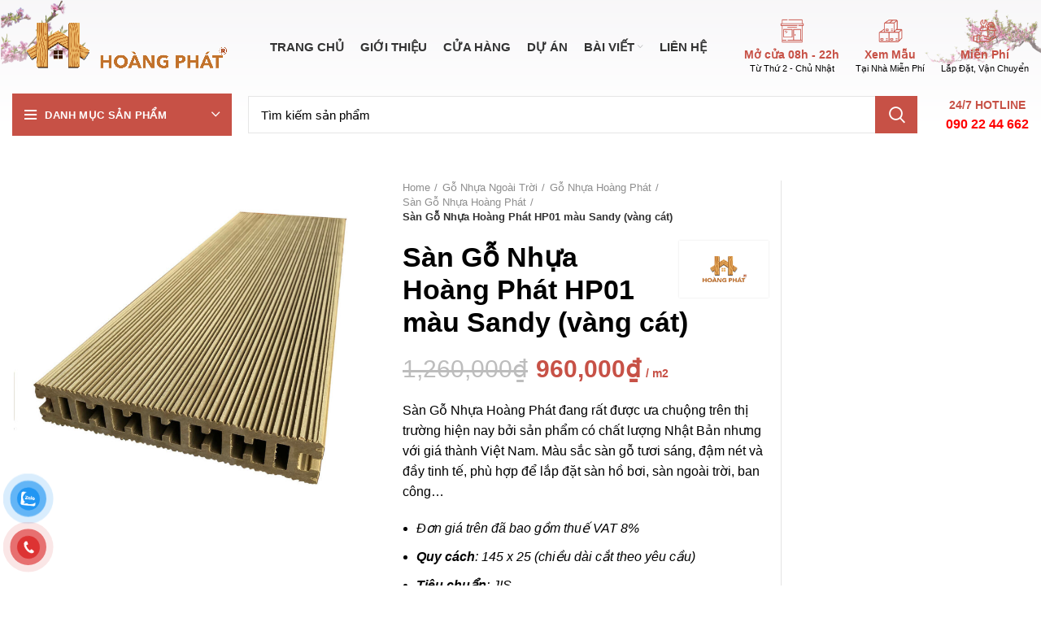

--- FILE ---
content_type: text/html; charset=UTF-8
request_url: https://sangohoangphat.com/san-pham/san-go-nhua-hoang-phat-hp01-mau-sandy-vang-cat/
body_size: 63297
content:
<!DOCTYPE html>
<html lang="vi" prefix="og: https://ogp.me/ns#">
<head>
	<!-- Google Tag Manager -->
<script type="0164748eb518f593f86a8046-text/javascript">(function(w,d,s,l,i){w[l]=w[l]||[];w[l].push({'gtm.start':
new Date().getTime(),event:'gtm.js'});var f=d.getElementsByTagName(s)[0],
j=d.createElement(s),dl=l!='dataLayer'?'&l='+l:'';j.async=true;j.src=
'https://www.googletagmanager.com/gtm.js?id='+i+dl;f.parentNode.insertBefore(j,f);
})(window,document,'script','dataLayer','GTM-K5RN6X9');</script>
<!-- End Google Tag Manager -->
	<!-- Global site tag (gtag.js) - Google Analytics -->
<script async src="https://www.googletagmanager.com/gtag/js?id=UA-213438946-1" type="0164748eb518f593f86a8046-text/javascript"></script>
<script type="0164748eb518f593f86a8046-text/javascript">
  window.dataLayer = window.dataLayer || [];
  function gtag(){dataLayer.push(arguments);}
  gtag('js', new Date());

  gtag('config', 'UA-213438946-1');
</script>
	


	<meta charset="UTF-8">
	<link rel="profile" href="https://gmpg.org/xfn/11">
	<link rel="pingback" href="https://sangohoangphat.com/xmlrpc.php">

			<script type="0164748eb518f593f86a8046-text/javascript">window.MSInputMethodContext && document.documentMode && document.write('<script src="https://sangohoangphat.com/wp-content/themes/woodmart/js/libs/ie11CustomProperties.min.js"><\/script>');</script>
		
<!-- Tối ưu hóa công cụ tìm kiếm bởi Rank Math PRO - https://rankmath.com/ -->
<title>Sàn Gỗ Nhựa Hoàng Phát HP01 Màu Sandy (vàng cát) Độc Đáo</title>
<meta name="description" content="Sàn Gỗ Nhựa Hoàng Phát đang rất được ưa chuộng trên thị trường hiện nay bởi sản phẩm có chất lượng Nhật Bản nhưng với giá thành Việt Nam. Màu sắc sàn gỗ tươi sáng, đậm nét và đầy tinh tế, phù hợp để lắp đặt sàn hồ bơi, sàn ngoài trời, ban công... Đơn giá trên đã bao gồm thuế VAT 8% Quy cách: 145 x 25 (chiều dài cắt theo yêu cầu) Tiêu chuẩn: JIS Màu sắc: Brown, Sandy, Grey, Dark Grey Bảo hành: 10 năm"/>
<meta name="robots" content="follow, index, max-snippet:-1, max-video-preview:-1, max-image-preview:large"/>
<link rel="canonical" href="https://sangohoangphat.com/san-pham/san-go-nhua-hoang-phat-hp01-mau-sandy-vang-cat/" />
<meta property="og:locale" content="vi_VN" />
<meta property="og:type" content="product" />
<meta property="og:title" content="Sàn Gỗ Nhựa Hoàng Phát HP01 Màu Sandy (vàng cát) Độc Đáo" />
<meta property="og:description" content="Sàn Gỗ Nhựa Hoàng Phát đang rất được ưa chuộng trên thị trường hiện nay bởi sản phẩm có chất lượng Nhật Bản nhưng với giá thành Việt Nam. Màu sắc sàn gỗ tươi sáng, đậm nét và đầy tinh tế, phù hợp để lắp đặt sàn hồ bơi, sàn ngoài trời, ban công... Đơn giá trên đã bao gồm thuế VAT 8% Quy cách: 145 x 25 (chiều dài cắt theo yêu cầu) Tiêu chuẩn: JIS Màu sắc: Brown, Sandy, Grey, Dark Grey Bảo hành: 10 năm" />
<meta property="og:url" content="https://sangohoangphat.com/san-pham/san-go-nhua-hoang-phat-hp01-mau-sandy-vang-cat/" />
<meta property="og:site_name" content="Sàn Gỗ Hoàng Phát" />
<meta property="og:updated_time" content="2023-02-15T17:08:38+07:00" />
<meta property="fb:admins" content="Sàn Gỗ Hoàng Phát" />
<meta property="og:image" content="https://sangohoangphat.com/wp-content/uploads/2022/06/san-go-nhua-ngoai-troi-mau-sandy.jpg" />
<meta property="og:image:secure_url" content="https://sangohoangphat.com/wp-content/uploads/2022/06/san-go-nhua-ngoai-troi-mau-sandy.jpg" />
<meta property="og:image:width" content="1200" />
<meta property="og:image:height" content="1200" />
<meta property="og:image:alt" content="Sàn gỗ nhựa màu sandy" />
<meta property="og:image:type" content="image/jpeg" />
<meta property="product:price:amount" content="960000" />
<meta property="product:price:currency" content="VND" />
<meta property="product:availability" content="instock" />
<meta name="twitter:card" content="summary_large_image" />
<meta name="twitter:title" content="Sàn Gỗ Nhựa Hoàng Phát HP01 Màu Sandy (vàng cát) Độc Đáo" />
<meta name="twitter:description" content="Sàn Gỗ Nhựa Hoàng Phát đang rất được ưa chuộng trên thị trường hiện nay bởi sản phẩm có chất lượng Nhật Bản nhưng với giá thành Việt Nam. Màu sắc sàn gỗ tươi sáng, đậm nét và đầy tinh tế, phù hợp để lắp đặt sàn hồ bơi, sàn ngoài trời, ban công... Đơn giá trên đã bao gồm thuế VAT 8% Quy cách: 145 x 25 (chiều dài cắt theo yêu cầu) Tiêu chuẩn: JIS Màu sắc: Brown, Sandy, Grey, Dark Grey Bảo hành: 10 năm" />
<meta name="twitter:image" content="https://sangohoangphat.com/wp-content/uploads/2022/06/san-go-nhua-ngoai-troi-mau-sandy.jpg" />
<meta name="twitter:label1" content="Giá" />
<meta name="twitter:data1" content="960,000&#8363;" />
<meta name="twitter:label2" content="Tình trạng sẵn có" />
<meta name="twitter:data2" content="Còn hàng" />
<!-- /Plugin SEO WordPress Rank Math -->


<link rel="alternate" type="application/rss+xml" title="Dòng thông tin Sàn Gỗ Hoàng Phát &raquo;" href="https://sangohoangphat.com/feed/" />
<link rel="alternate" type="application/rss+xml" title="Sàn Gỗ Hoàng Phát &raquo; Dòng bình luận" href="https://sangohoangphat.com/comments/feed/" />
<link rel="alternate" type="application/rss+xml" title="Sàn Gỗ Hoàng Phát &raquo; Sàn Gỗ Nhựa Hoàng Phát HP01 màu Sandy (vàng cát) Dòng bình luận" href="https://sangohoangphat.com/san-pham/san-go-nhua-hoang-phat-hp01-mau-sandy-vang-cat/feed/" />
<link rel="alternate" title="oNhúng (JSON)" type="application/json+oembed" href="https://sangohoangphat.com/wp-json/oembed/1.0/embed?url=https%3A%2F%2Fsangohoangphat.com%2Fsan-pham%2Fsan-go-nhua-hoang-phat-hp01-mau-sandy-vang-cat%2F" />
<link rel="alternate" title="oNhúng (XML)" type="text/xml+oembed" href="https://sangohoangphat.com/wp-json/oembed/1.0/embed?url=https%3A%2F%2Fsangohoangphat.com%2Fsan-pham%2Fsan-go-nhua-hoang-phat-hp01-mau-sandy-vang-cat%2F&#038;format=xml" />
<style id='wp-img-auto-sizes-contain-inline-css' type='text/css'>
img:is([sizes=auto i],[sizes^="auto," i]){contain-intrinsic-size:3000px 1500px}
/*# sourceURL=wp-img-auto-sizes-contain-inline-css */
</style>
<style id='classic-theme-styles-inline-css' type='text/css'>
/*! This file is auto-generated */
.wp-block-button__link{color:#fff;background-color:#32373c;border-radius:9999px;box-shadow:none;text-decoration:none;padding:calc(.667em + 2px) calc(1.333em + 2px);font-size:1.125em}.wp-block-file__button{background:#32373c;color:#fff;text-decoration:none}
/*# sourceURL=/wp-includes/css/classic-themes.min.css */
</style>
<link rel='stylesheet' id='jet-engine-frontend-css' href='https://sangohoangphat.com/wp-content/plugins/jet-engine/assets/css/frontend.css?ver=2.10.1' type='text/css' media='all' />
<style id='woocommerce-inline-inline-css' type='text/css'>
.woocommerce form .form-row .required { visibility: visible; }
/*# sourceURL=woocommerce-inline-inline-css */
</style>
<link rel='stylesheet' id='pzf-style-css' href='https://sangohoangphat.com/wp-content/plugins/button-contact-vr/css/style.css?ver=6.9' type='text/css' media='all' />
<link rel='stylesheet' id='elementor-frontend-css' href='https://sangohoangphat.com/wp-content/plugins/elementor/assets/css/frontend-lite.min.css?ver=3.16.4' type='text/css' media='all' />
<link rel='stylesheet' id='swiper-css' href='https://sangohoangphat.com/wp-content/plugins/elementor/assets/lib/swiper/css/swiper.min.css?ver=5.3.6' type='text/css' media='all' />
<link rel='stylesheet' id='elementor-post-7-css' href='https://sangohoangphat.com/wp-content/uploads/elementor/css/post-7.css?ver=1717590225' type='text/css' media='all' />
<link rel='stylesheet' id='elementor-pro-css' href='https://sangohoangphat.com/wp-content/plugins/elementor-pro/assets/css/frontend-lite.min.css?ver=3.7.1' type='text/css' media='all' />
<link rel='stylesheet' id='elementor-post-11934-css' href='https://sangohoangphat.com/wp-content/uploads/elementor/css/post-11934.css?ver=1717590233' type='text/css' media='all' />
<link rel='stylesheet' id='elementor-post-12200-css' href='https://sangohoangphat.com/wp-content/uploads/elementor/css/post-12200.css?ver=1766980310' type='text/css' media='all' />
<link rel='stylesheet' id='tablepress-default-css' href='https://sangohoangphat.com/wp-content/tablepress-combined.min.css?ver=105' type='text/css' media='all' />
<link rel='stylesheet' id='bootstrap-css' href='https://sangohoangphat.com/wp-content/themes/woodmart/css/bootstrap-light.min.css?ver=6.1.5' type='text/css' media='all' />
<link rel='stylesheet' id='woodmart-style-css' href='https://sangohoangphat.com/wp-content/themes/woodmart/css/parts/base.min.css?ver=6.1.5' type='text/css' media='all' />
<link rel='stylesheet' id='wd-widget-nav-css' href='https://sangohoangphat.com/wp-content/themes/woodmart/css/parts/widget-nav.min.css?ver=6.1.5' type='text/css' media='all' />
<link rel='stylesheet' id='wd-widget-wd-layered-nav-product-cat-css' href='https://sangohoangphat.com/wp-content/themes/woodmart/css/parts/woo-widget-wd-layered-nav-product-cat.min.css?ver=6.1.5' type='text/css' media='all' />
<link rel='stylesheet' id='wd-widget-product-list-css' href='https://sangohoangphat.com/wp-content/themes/woodmart/css/parts/woo-widget-product-list.min.css?ver=6.1.5' type='text/css' media='all' />
<link rel='stylesheet' id='wd-footer-base-css' href='https://sangohoangphat.com/wp-content/themes/woodmart/css/parts/footer-base.min.css?ver=6.1.5' type='text/css' media='all' />
<link rel='stylesheet' id='wd-elementor-base-css' href='https://sangohoangphat.com/wp-content/themes/woodmart/css/parts/int-elementor-base.min.css?ver=6.1.5' type='text/css' media='all' />
<link rel='stylesheet' id='wd-elementor-pro-base-css' href='https://sangohoangphat.com/wp-content/themes/woodmart/css/parts/int-elementor-pro.min.css?ver=6.1.5' type='text/css' media='all' />
<link rel='stylesheet' id='wd-woocommerce-base-css' href='https://sangohoangphat.com/wp-content/themes/woodmart/css/parts/woocommerce-base.min.css?ver=6.1.5' type='text/css' media='all' />
<link rel='stylesheet' id='wd-page-single-product-css' href='https://sangohoangphat.com/wp-content/themes/woodmart/css/parts/woo-page-single-product.min.css?ver=6.1.5' type='text/css' media='all' />
<link rel='stylesheet' id='wd-header-base-css' href='https://sangohoangphat.com/wp-content/themes/woodmart/css/parts/header-base.min.css?ver=6.1.5' type='text/css' media='all' />
<link rel='stylesheet' id='wd-mod-tools-css' href='https://sangohoangphat.com/wp-content/themes/woodmart/css/parts/mod-tools.min.css?ver=6.1.5' type='text/css' media='all' />
<link rel='stylesheet' id='wd-header-divider-css' href='https://sangohoangphat.com/wp-content/themes/woodmart/css/parts/header-el-divider.min.css?ver=6.1.5' type='text/css' media='all' />
<link rel='stylesheet' id='wd-header-elements-base-css' href='https://sangohoangphat.com/wp-content/themes/woodmart/css/parts/header-el-base.min.css?ver=6.1.5' type='text/css' media='all' />
<link rel='stylesheet' id='wd-header-my-account-css' href='https://sangohoangphat.com/wp-content/themes/woodmart/css/parts/header-el-my-account.min.css?ver=6.1.5' type='text/css' media='all' />
<link rel='stylesheet' id='wd-info-box-css' href='https://sangohoangphat.com/wp-content/themes/woodmart/css/parts/el-info-box.min.css?ver=6.1.5' type='text/css' media='all' />
<link rel='stylesheet' id='wd-header-categories-nav-css' href='https://sangohoangphat.com/wp-content/themes/woodmart/css/parts/header-el-category-nav.min.css?ver=6.1.5' type='text/css' media='all' />
<link rel='stylesheet' id='wd-header-search-css' href='https://sangohoangphat.com/wp-content/themes/woodmart/css/parts/header-el-search.min.css?ver=6.1.5' type='text/css' media='all' />
<link rel='stylesheet' id='wd-header-search-form-css' href='https://sangohoangphat.com/wp-content/themes/woodmart/css/parts/header-el-search-form.min.css?ver=6.1.5' type='text/css' media='all' />
<link rel='stylesheet' id='wd-page-title-css' href='https://sangohoangphat.com/wp-content/themes/woodmart/css/parts/page-title.min.css?ver=6.1.5' type='text/css' media='all' />
<link rel='stylesheet' id='wd-photoswipe-css' href='https://sangohoangphat.com/wp-content/themes/woodmart/css/parts/lib-photoswipe.min.css?ver=6.1.5' type='text/css' media='all' />
<link rel='stylesheet' id='wd-owl-carousel-css' href='https://sangohoangphat.com/wp-content/themes/woodmart/css/parts/lib-owl-carousel.min.css?ver=6.1.5' type='text/css' media='all' />
<link rel='stylesheet' id='wd-add-to-cart-popup-css' href='https://sangohoangphat.com/wp-content/themes/woodmart/css/parts/woo-opt-add-to-cart-popup.min.css?ver=6.1.5' type='text/css' media='all' />
<link rel='stylesheet' id='wd-mfp-popup-css' href='https://sangohoangphat.com/wp-content/themes/woodmart/css/parts/lib-magnific-popup.min.css?ver=6.1.5' type='text/css' media='all' />
<link rel='stylesheet' id='wd-social-icons-css' href='https://sangohoangphat.com/wp-content/themes/woodmart/css/parts/el-social-icons.min.css?ver=6.1.5' type='text/css' media='all' />
<link rel='stylesheet' id='wd-off-canvas-sidebar-css' href='https://sangohoangphat.com/wp-content/themes/woodmart/css/parts/opt-off-canvas-sidebar.min.css?ver=6.1.5' type='text/css' media='all' />
<link rel='stylesheet' id='wd-scroll-top-css' href='https://sangohoangphat.com/wp-content/themes/woodmart/css/parts/opt-scrolltotop.min.css?ver=6.1.5' type='text/css' media='all' />
<link rel='stylesheet' id='wd-header-my-account-sidebar-css' href='https://sangohoangphat.com/wp-content/themes/woodmart/css/parts/header-el-my-account-sidebar.min.css?ver=6.1.5' type='text/css' media='all' />
<link rel='stylesheet' id='xts-style-header_855638-css' href='https://sangohoangphat.com/wp-content/uploads/2025/05/xts-header_855638-1747453417.css?ver=6.1.5' type='text/css' media='all' />
<link rel='stylesheet' id='xts-style-theme_settings_default-css' href='https://sangohoangphat.com/wp-content/uploads/2025/12/xts-theme_settings_default-1766811294.css?ver=6.1.5' type='text/css' media='all' />
<style id='rocket-lazyload-inline-css' type='text/css'>
.rll-youtube-player{position:relative;padding-bottom:56.23%;height:0;overflow:hidden;max-width:100%;}.rll-youtube-player iframe{position:absolute;top:0;left:0;width:100%;height:100%;z-index:100;background:0 0}.rll-youtube-player img{bottom:0;display:block;left:0;margin:auto;max-width:100%;width:100%;position:absolute;right:0;top:0;border:none;height:auto;cursor:pointer;-webkit-transition:.4s all;-moz-transition:.4s all;transition:.4s all}.rll-youtube-player img:hover{-webkit-filter:brightness(75%)}.rll-youtube-player .play{height:72px;width:72px;left:50%;top:50%;margin-left:-36px;margin-top:-36px;position:absolute;background:url(https://sangohoangphat.com/wp-content/plugins/wp-rocket/assets/img/youtube.png) no-repeat;cursor:pointer}
/*# sourceURL=rocket-lazyload-inline-css */
</style>
<link rel='stylesheet' id='elementor-icons-shared-0-css' href='https://sangohoangphat.com/wp-content/plugins/elementor/assets/lib/font-awesome/css/fontawesome.min.css?ver=5.15.3' type='text/css' media='all' />
<link rel='stylesheet' id='elementor-icons-fa-solid-css' href='https://sangohoangphat.com/wp-content/plugins/elementor/assets/lib/font-awesome/css/solid.min.css?ver=5.15.3' type='text/css' media='all' />
<link rel='stylesheet' id='elementor-icons-fa-regular-css' href='https://sangohoangphat.com/wp-content/plugins/elementor/assets/lib/font-awesome/css/regular.min.css?ver=5.15.3' type='text/css' media='all' />
<script type="0164748eb518f593f86a8046-text/javascript" src="https://sangohoangphat.com/wp-includes/js/jquery/jquery.min.js?ver=3.7.1" id="jquery-core-js"></script>
<script type="0164748eb518f593f86a8046-text/javascript" src="https://sangohoangphat.com/wp-includes/js/jquery/jquery-migrate.min.js?ver=3.4.1" id="jquery-migrate-js"></script>
<script type="0164748eb518f593f86a8046-text/javascript" src="https://sangohoangphat.com/wp-content/plugins/woocommerce/assets/js/jquery-blockui/jquery.blockUI.min.js?ver=2.7.0-wc.8.9.4" id="jquery-blockui-js" defer="defer" data-wp-strategy="defer"></script>
<script type="0164748eb518f593f86a8046-text/javascript" id="wc-add-to-cart-js-extra">
/* <![CDATA[ */
var wc_add_to_cart_params = {"ajax_url":"/wp-admin/admin-ajax.php","wc_ajax_url":"/?wc-ajax=%%endpoint%%&elementor_page_id=23139","i18n_view_cart":"View cart","cart_url":"https://sangohoangphat.com","is_cart":"","cart_redirect_after_add":"no"};
//# sourceURL=wc-add-to-cart-js-extra
/* ]]> */
</script>
<script type="0164748eb518f593f86a8046-text/javascript" src="https://sangohoangphat.com/wp-content/plugins/woocommerce/assets/js/frontend/add-to-cart.min.js?ver=8.9.4" id="wc-add-to-cart-js" defer="defer" data-wp-strategy="defer"></script>
<script type="0164748eb518f593f86a8046-text/javascript" id="wc-single-product-js-extra">
/* <![CDATA[ */
var wc_single_product_params = {"i18n_required_rating_text":"Please select a rating","review_rating_required":"yes","flexslider":{"rtl":false,"animation":"slide","smoothHeight":true,"directionNav":false,"controlNav":"thumbnails","slideshow":false,"animationSpeed":500,"animationLoop":false,"allowOneSlide":false},"zoom_enabled":"","zoom_options":[],"photoswipe_enabled":"","photoswipe_options":{"shareEl":false,"closeOnScroll":false,"history":false,"hideAnimationDuration":0,"showAnimationDuration":0},"flexslider_enabled":""};
//# sourceURL=wc-single-product-js-extra
/* ]]> */
</script>
<script type="0164748eb518f593f86a8046-text/javascript" src="https://sangohoangphat.com/wp-content/plugins/woocommerce/assets/js/frontend/single-product.min.js?ver=8.9.4" id="wc-single-product-js" defer="defer" data-wp-strategy="defer"></script>
<script type="0164748eb518f593f86a8046-text/javascript" src="https://sangohoangphat.com/wp-content/plugins/woocommerce/assets/js/js-cookie/js.cookie.min.js?ver=2.1.4-wc.8.9.4" id="js-cookie-js" defer="defer" data-wp-strategy="defer"></script>
<script type="0164748eb518f593f86a8046-text/javascript" id="woocommerce-js-extra">
/* <![CDATA[ */
var woocommerce_params = {"ajax_url":"/wp-admin/admin-ajax.php","wc_ajax_url":"/?wc-ajax=%%endpoint%%&elementor_page_id=23139"};
//# sourceURL=woocommerce-js-extra
/* ]]> */
</script>
<script type="0164748eb518f593f86a8046-text/javascript" src="https://sangohoangphat.com/wp-content/plugins/woocommerce/assets/js/frontend/woocommerce.min.js?ver=8.9.4" id="woocommerce-js" defer="defer" data-wp-strategy="defer"></script>
<script type="0164748eb518f593f86a8046-text/javascript" src="https://sangohoangphat.com/wp-content/themes/woodmart/js/libs/device.js?ver=6.1.5" id="wd-device-library-js"></script>
<link rel="https://api.w.org/" href="https://sangohoangphat.com/wp-json/" /><link rel="alternate" title="JSON" type="application/json" href="https://sangohoangphat.com/wp-json/wp/v2/product/23139" /><link rel="EditURI" type="application/rsd+xml" title="RSD" href="https://sangohoangphat.com/xmlrpc.php?rsd" />
<meta name="generator" content="WordPress 6.9" />
<meta name="generator" content="WooCommerce 8.9.4" />
<link rel='shortlink' href='https://sangohoangphat.com/?p=23139' />
<!-- Google Tag Manager -->
<script type="0164748eb518f593f86a8046-text/javascript">(function(w,d,s,l,i){w[l]=w[l]||[];w[l].push({'gtm.start':
new Date().getTime(),event:'gtm.js'});var f=d.getElementsByTagName(s)[0],
j=d.createElement(s),dl=l!='dataLayer'?'&l='+l:'';j.async=true;j.src=
'https://www.googletagmanager.com/gtm.js?id='+i+dl;f.parentNode.insertBefore(j,f);
})(window,document,'script','dataLayer','GTM-K5RN6X9');</script>
<!-- End Google Tag Manager -->



<meta name="p:domain_verify" content="2bba60f780c269962d92e4f4359c84db"/>


<link rel="preload" as="font" href="https://sangohoangphat.com/wp-content/plugins/elementor/assets/lib/font-awesome/webfonts/fa-solid-900.woff2" crossorigin>
<link rel="preload" as="font" href="https://sangohoangphat.com/wp-content/plugins/elementor/assets/lib/font-awesome/webfonts/fa-brands-400.woff2" crossorigin>
<link rel="preload" as="font" href="https://sangohoangphat.com/wp-content/themes/woodmart/fonts/woodmart-font.woff?v=6.1.5" crossorigin>
<link rel="preload" as="font" href="https://sangohoangphat.com/wp-content/plugins/elementor/assets/lib/font-awesome/webfonts/fa-regular-400.woff2" crossorigin>
<link rel="preload" as="font" href="https://sangohoangphat.com/wp-content/themes/woodmart/fonts/woodmart-font.woff2?v=6.1.5" crossorigin><meta name="theme-color" content="">					<meta name="viewport" content="width=device-width, initial-scale=1.0, maximum-scale=1.0, user-scalable=no">
											<link rel="preload" as="font" href="https://sangohoangphat.com/wp-content/themes/woodmart/fonts/woodmart-font.woff?v=6.1.5" type="font/woff" crossorigin>
			
							<link rel="preload" as="font" href="https://sangohoangphat.com/wp-content/themes/woodmart/fonts/woodmart-font.woff2?v=6.1.5" type="font/woff2" crossorigin>
						<noscript><style>.woocommerce-product-gallery{ opacity: 1 !important; }</style></noscript>
	<meta name="generator" content="Elementor 3.16.4; features: e_dom_optimization, e_optimized_assets_loading, e_optimized_css_loading, additional_custom_breakpoints; settings: css_print_method-external, google_font-enabled, font_display-auto">


<script type="application/ld+json" class="saswp-schema-markup-output">
[{"@context":"https://schema.org/","@graph":[{"@context":"https://schema.org/","@type":"SiteNavigationElement","@id":"https://sangohoangphat.com#Danh mục sản phẩm","name":"Sàn Gỗ Công Nghiệp","url":"https://sangohoangphat.com/danh-muc/san-go-cong-nghiep/"},{"@context":"https://schema.org/","@type":"SiteNavigationElement","@id":"https://sangohoangphat.com#Danh mục sản phẩm","name":"Sàn Gỗ Tự Nhiên","url":"https://sangohoangphat.com/danh-muc/san-go-tu-nhien/"},{"@context":"https://schema.org/","@type":"SiteNavigationElement","@id":"https://sangohoangphat.com#Danh mục sản phẩm","name":"Sàn Nhựa PVC/ SPC","url":"https://sangohoangphat.com/danh-muc/san-nhua/"},{"@context":"https://schema.org/","@type":"SiteNavigationElement","@id":"https://sangohoangphat.com#Danh mục sản phẩm","name":"Sàn Thạch Anh Kobler","url":"https://sangohoangphat.com/danh-muc/san-thach-anh-kobler/"},{"@context":"https://schema.org/","@type":"SiteNavigationElement","@id":"https://sangohoangphat.com#Danh mục sản phẩm","name":"Sàn Nhựa Chịu Lực","url":"https://sangohoangphat.com/danh-muc/san-nhua-chiu-luc/"},{"@context":"https://schema.org/","@type":"SiteNavigationElement","@id":"https://sangohoangphat.com#Danh mục sản phẩm","name":"Tấm Ốp Than Tre","url":"https://sangohoangphat.com/danh-muc/tam-op-than-tre/"},{"@context":"https://schema.org/","@type":"SiteNavigationElement","@id":"https://sangohoangphat.com#Danh mục sản phẩm","name":"Gỗ Nhựa Ngoài Trời","url":"https://sangohoangphat.com/danh-muc/go-nhua-ngoai-troi/"},{"@context":"https://schema.org/","@type":"SiteNavigationElement","@id":"https://sangohoangphat.com#Danh mục sản phẩm","name":"Tấm Nhựa Ốp Tường","url":"https://sangohoangphat.com/danh-muc/tam-nhua-op-tuong/"},{"@context":"https://schema.org/","@type":"SiteNavigationElement","@id":"https://sangohoangphat.com#Danh mục sản phẩm","name":"Lam Trang Trí","url":"https://sangohoangphat.com/danh-muc/lam-trang-tri/"},{"@context":"https://schema.org/","@type":"SiteNavigationElement","@id":"https://sangohoangphat.com#Danh mục sản phẩm","name":"Phụ Kiện Trang Trí","url":"https://sangohoangphat.com/danh-muc/phu-kien/"},{"@context":"https://schema.org/","@type":"SiteNavigationElement","@id":"https://sangohoangphat.com#Danh mục sản phẩm","name":"Thảm Trải Sàn","url":"https://sangohoangphat.com/danh-muc/tham-trai-san/"},{"@context":"https://schema.org/","@type":"SiteNavigationElement","@id":"https://sangohoangphat.com#Danh mục sản phẩm","name":"Tất cả sản phẩm","url":"https://sangohoangphat.com/cua-hang/"}]}]
</script>

<link rel="icon" href="https://sangohoangphat.com/wp-content/uploads/2023/08/bieu-tuong-site-sangohoangphat-150x150.png" sizes="32x32" />
<link rel="icon" href="https://sangohoangphat.com/wp-content/uploads/2023/08/bieu-tuong-site-sangohoangphat-300x300.png" sizes="192x192" />
<link rel="apple-touch-icon" href="https://sangohoangphat.com/wp-content/uploads/2023/08/bieu-tuong-site-sangohoangphat-300x300.png" />
<meta name="msapplication-TileImage" content="https://sangohoangphat.com/wp-content/uploads/2023/08/bieu-tuong-site-sangohoangphat-300x300.png" />
<style>
		
		</style><noscript><style id="rocket-lazyload-nojs-css">.rll-youtube-player, [data-lazy-src]{display:none !important;}</style></noscript>	

<link rel='stylesheet' id='wc-blocks-style-css' href='https://sangohoangphat.com/wp-content/plugins/woocommerce/assets/client/blocks/wc-blocks.css?ver=wc-8.9.4' type='text/css' media='all' />
<style id='global-styles-inline-css' type='text/css'>
:root{--wp--preset--aspect-ratio--square: 1;--wp--preset--aspect-ratio--4-3: 4/3;--wp--preset--aspect-ratio--3-4: 3/4;--wp--preset--aspect-ratio--3-2: 3/2;--wp--preset--aspect-ratio--2-3: 2/3;--wp--preset--aspect-ratio--16-9: 16/9;--wp--preset--aspect-ratio--9-16: 9/16;--wp--preset--color--black: #000000;--wp--preset--color--cyan-bluish-gray: #abb8c3;--wp--preset--color--white: #ffffff;--wp--preset--color--pale-pink: #f78da7;--wp--preset--color--vivid-red: #cf2e2e;--wp--preset--color--luminous-vivid-orange: #ff6900;--wp--preset--color--luminous-vivid-amber: #fcb900;--wp--preset--color--light-green-cyan: #7bdcb5;--wp--preset--color--vivid-green-cyan: #00d084;--wp--preset--color--pale-cyan-blue: #8ed1fc;--wp--preset--color--vivid-cyan-blue: #0693e3;--wp--preset--color--vivid-purple: #9b51e0;--wp--preset--gradient--vivid-cyan-blue-to-vivid-purple: linear-gradient(135deg,rgb(6,147,227) 0%,rgb(155,81,224) 100%);--wp--preset--gradient--light-green-cyan-to-vivid-green-cyan: linear-gradient(135deg,rgb(122,220,180) 0%,rgb(0,208,130) 100%);--wp--preset--gradient--luminous-vivid-amber-to-luminous-vivid-orange: linear-gradient(135deg,rgb(252,185,0) 0%,rgb(255,105,0) 100%);--wp--preset--gradient--luminous-vivid-orange-to-vivid-red: linear-gradient(135deg,rgb(255,105,0) 0%,rgb(207,46,46) 100%);--wp--preset--gradient--very-light-gray-to-cyan-bluish-gray: linear-gradient(135deg,rgb(238,238,238) 0%,rgb(169,184,195) 100%);--wp--preset--gradient--cool-to-warm-spectrum: linear-gradient(135deg,rgb(74,234,220) 0%,rgb(151,120,209) 20%,rgb(207,42,186) 40%,rgb(238,44,130) 60%,rgb(251,105,98) 80%,rgb(254,248,76) 100%);--wp--preset--gradient--blush-light-purple: linear-gradient(135deg,rgb(255,206,236) 0%,rgb(152,150,240) 100%);--wp--preset--gradient--blush-bordeaux: linear-gradient(135deg,rgb(254,205,165) 0%,rgb(254,45,45) 50%,rgb(107,0,62) 100%);--wp--preset--gradient--luminous-dusk: linear-gradient(135deg,rgb(255,203,112) 0%,rgb(199,81,192) 50%,rgb(65,88,208) 100%);--wp--preset--gradient--pale-ocean: linear-gradient(135deg,rgb(255,245,203) 0%,rgb(182,227,212) 50%,rgb(51,167,181) 100%);--wp--preset--gradient--electric-grass: linear-gradient(135deg,rgb(202,248,128) 0%,rgb(113,206,126) 100%);--wp--preset--gradient--midnight: linear-gradient(135deg,rgb(2,3,129) 0%,rgb(40,116,252) 100%);--wp--preset--font-size--small: 13px;--wp--preset--font-size--medium: 20px;--wp--preset--font-size--large: 36px;--wp--preset--font-size--x-large: 42px;--wp--preset--spacing--20: 0.44rem;--wp--preset--spacing--30: 0.67rem;--wp--preset--spacing--40: 1rem;--wp--preset--spacing--50: 1.5rem;--wp--preset--spacing--60: 2.25rem;--wp--preset--spacing--70: 3.38rem;--wp--preset--spacing--80: 5.06rem;--wp--preset--shadow--natural: 6px 6px 9px rgba(0, 0, 0, 0.2);--wp--preset--shadow--deep: 12px 12px 50px rgba(0, 0, 0, 0.4);--wp--preset--shadow--sharp: 6px 6px 0px rgba(0, 0, 0, 0.2);--wp--preset--shadow--outlined: 6px 6px 0px -3px rgb(255, 255, 255), 6px 6px rgb(0, 0, 0);--wp--preset--shadow--crisp: 6px 6px 0px rgb(0, 0, 0);}:where(.is-layout-flex){gap: 0.5em;}:where(.is-layout-grid){gap: 0.5em;}body .is-layout-flex{display: flex;}.is-layout-flex{flex-wrap: wrap;align-items: center;}.is-layout-flex > :is(*, div){margin: 0;}body .is-layout-grid{display: grid;}.is-layout-grid > :is(*, div){margin: 0;}:where(.wp-block-columns.is-layout-flex){gap: 2em;}:where(.wp-block-columns.is-layout-grid){gap: 2em;}:where(.wp-block-post-template.is-layout-flex){gap: 1.25em;}:where(.wp-block-post-template.is-layout-grid){gap: 1.25em;}.has-black-color{color: var(--wp--preset--color--black) !important;}.has-cyan-bluish-gray-color{color: var(--wp--preset--color--cyan-bluish-gray) !important;}.has-white-color{color: var(--wp--preset--color--white) !important;}.has-pale-pink-color{color: var(--wp--preset--color--pale-pink) !important;}.has-vivid-red-color{color: var(--wp--preset--color--vivid-red) !important;}.has-luminous-vivid-orange-color{color: var(--wp--preset--color--luminous-vivid-orange) !important;}.has-luminous-vivid-amber-color{color: var(--wp--preset--color--luminous-vivid-amber) !important;}.has-light-green-cyan-color{color: var(--wp--preset--color--light-green-cyan) !important;}.has-vivid-green-cyan-color{color: var(--wp--preset--color--vivid-green-cyan) !important;}.has-pale-cyan-blue-color{color: var(--wp--preset--color--pale-cyan-blue) !important;}.has-vivid-cyan-blue-color{color: var(--wp--preset--color--vivid-cyan-blue) !important;}.has-vivid-purple-color{color: var(--wp--preset--color--vivid-purple) !important;}.has-black-background-color{background-color: var(--wp--preset--color--black) !important;}.has-cyan-bluish-gray-background-color{background-color: var(--wp--preset--color--cyan-bluish-gray) !important;}.has-white-background-color{background-color: var(--wp--preset--color--white) !important;}.has-pale-pink-background-color{background-color: var(--wp--preset--color--pale-pink) !important;}.has-vivid-red-background-color{background-color: var(--wp--preset--color--vivid-red) !important;}.has-luminous-vivid-orange-background-color{background-color: var(--wp--preset--color--luminous-vivid-orange) !important;}.has-luminous-vivid-amber-background-color{background-color: var(--wp--preset--color--luminous-vivid-amber) !important;}.has-light-green-cyan-background-color{background-color: var(--wp--preset--color--light-green-cyan) !important;}.has-vivid-green-cyan-background-color{background-color: var(--wp--preset--color--vivid-green-cyan) !important;}.has-pale-cyan-blue-background-color{background-color: var(--wp--preset--color--pale-cyan-blue) !important;}.has-vivid-cyan-blue-background-color{background-color: var(--wp--preset--color--vivid-cyan-blue) !important;}.has-vivid-purple-background-color{background-color: var(--wp--preset--color--vivid-purple) !important;}.has-black-border-color{border-color: var(--wp--preset--color--black) !important;}.has-cyan-bluish-gray-border-color{border-color: var(--wp--preset--color--cyan-bluish-gray) !important;}.has-white-border-color{border-color: var(--wp--preset--color--white) !important;}.has-pale-pink-border-color{border-color: var(--wp--preset--color--pale-pink) !important;}.has-vivid-red-border-color{border-color: var(--wp--preset--color--vivid-red) !important;}.has-luminous-vivid-orange-border-color{border-color: var(--wp--preset--color--luminous-vivid-orange) !important;}.has-luminous-vivid-amber-border-color{border-color: var(--wp--preset--color--luminous-vivid-amber) !important;}.has-light-green-cyan-border-color{border-color: var(--wp--preset--color--light-green-cyan) !important;}.has-vivid-green-cyan-border-color{border-color: var(--wp--preset--color--vivid-green-cyan) !important;}.has-pale-cyan-blue-border-color{border-color: var(--wp--preset--color--pale-cyan-blue) !important;}.has-vivid-cyan-blue-border-color{border-color: var(--wp--preset--color--vivid-cyan-blue) !important;}.has-vivid-purple-border-color{border-color: var(--wp--preset--color--vivid-purple) !important;}.has-vivid-cyan-blue-to-vivid-purple-gradient-background{background: var(--wp--preset--gradient--vivid-cyan-blue-to-vivid-purple) !important;}.has-light-green-cyan-to-vivid-green-cyan-gradient-background{background: var(--wp--preset--gradient--light-green-cyan-to-vivid-green-cyan) !important;}.has-luminous-vivid-amber-to-luminous-vivid-orange-gradient-background{background: var(--wp--preset--gradient--luminous-vivid-amber-to-luminous-vivid-orange) !important;}.has-luminous-vivid-orange-to-vivid-red-gradient-background{background: var(--wp--preset--gradient--luminous-vivid-orange-to-vivid-red) !important;}.has-very-light-gray-to-cyan-bluish-gray-gradient-background{background: var(--wp--preset--gradient--very-light-gray-to-cyan-bluish-gray) !important;}.has-cool-to-warm-spectrum-gradient-background{background: var(--wp--preset--gradient--cool-to-warm-spectrum) !important;}.has-blush-light-purple-gradient-background{background: var(--wp--preset--gradient--blush-light-purple) !important;}.has-blush-bordeaux-gradient-background{background: var(--wp--preset--gradient--blush-bordeaux) !important;}.has-luminous-dusk-gradient-background{background: var(--wp--preset--gradient--luminous-dusk) !important;}.has-pale-ocean-gradient-background{background: var(--wp--preset--gradient--pale-ocean) !important;}.has-electric-grass-gradient-background{background: var(--wp--preset--gradient--electric-grass) !important;}.has-midnight-gradient-background{background: var(--wp--preset--gradient--midnight) !important;}.has-small-font-size{font-size: var(--wp--preset--font-size--small) !important;}.has-medium-font-size{font-size: var(--wp--preset--font-size--medium) !important;}.has-large-font-size{font-size: var(--wp--preset--font-size--large) !important;}.has-x-large-font-size{font-size: var(--wp--preset--font-size--x-large) !important;}
/*# sourceURL=global-styles-inline-css */
</style>
<link rel='stylesheet' id='elementor-icons-fa-brands-css' href='https://sangohoangphat.com/wp-content/plugins/elementor/assets/lib/font-awesome/css/brands.min.css?ver=5.15.3' type='text/css' media='all' />
<link rel='stylesheet' id='elementor-post-19421-css' href='https://sangohoangphat.com/wp-content/uploads/elementor/css/post-19421.css?ver=1724815882' type='text/css' media='all' />
<link rel='stylesheet' id='elementor-post-11874-css' href='https://sangohoangphat.com/wp-content/uploads/elementor/css/post-11874.css?ver=1717590311' type='text/css' media='all' />
<link rel='stylesheet' id='elementor-post-13193-css' href='https://sangohoangphat.com/wp-content/uploads/elementor/css/post-13193.css?ver=1724820842' type='text/css' media='all' />
<link rel='stylesheet' id='elementor-post-29680-css' href='https://sangohoangphat.com/wp-content/uploads/elementor/css/post-29680.css?ver=1717590311' type='text/css' media='all' />
<link rel='stylesheet' id='e-animations-css' href='https://sangohoangphat.com/wp-content/plugins/elementor/assets/lib/animations/animations.min.css?ver=3.16.4' type='text/css' media='all' />
</head>

<body class="wp-singular product-template-default single single-product postid-23139 wp-theme-woodmart theme-woodmart woocommerce woocommerce-page woocommerce-no-js wrapper-custom  form-style-square  form-border-width-1 woodmart-product-design-default woodmart-product-sticky-on categories-accordion-on woodmart-archive-shop woodmart-ajax-shop-on offcanvas-sidebar-mobile offcanvas-sidebar-tablet hide-larger-price elementor-default elementor-kit-7">
			<!-- Google Tag Manager (noscript) -->
<noscript><iframe src="https://www.googletagmanager.com/ns.html?id=GTM-K5RN6X9"
height="0" width="0" style="display:none;visibility:hidden"></iframe></noscript>
<!-- End Google Tag Manager (noscript) -->
	
	
	<div class="website-wrapper">
									<header class="whb-header whb-sticky-shadow whb-scroll-slide whb-sticky-real whb-hide-on-scroll">
					<div class="whb-main-header">
	
<div class="whb-row whb-top-bar whb-sticky-row whb-without-bg whb-border-fullwidth whb-color-dark whb-flex-flex-middle whb-hidden-desktop whb-hidden-mobile">
	<div class="container">
		<div class="whb-flex-row whb-top-bar-inner">
			<div class="whb-column whb-col-left whb-visible-lg">
	<div class="wd-header-nav wd-header-secondary-nav text-left wd-full-height navigation-style-bordered" role="navigation">
	<ul id="menu-top-bar-right" class="menu wd-nav wd-nav-secondary wd-style-bordered"><li id="menu-item-403" class="woodmart-open-newsletter menu-item menu-item-type-custom menu-item-object-custom menu-item-403 item-level-0 menu-item-design-default menu-simple-dropdown wd-event-hover"><a href="#" class="woodmart-nav-link"><span class="wd-nav-icon fa fa-envelope-o"></span><span class="nav-link-text">NEWSLETTER</span></a></li>
<li id="menu-item-402" class="menu-item menu-item-type-custom menu-item-object-custom menu-item-402 item-level-0 menu-item-design-default menu-simple-dropdown wd-event-hover"><a href="#" class="woodmart-nav-link"><span class="nav-link-text">CONTACT US</span></a></li>
<li id="menu-item-401" class="menu-item menu-item-type-custom menu-item-object-custom menu-item-401 item-level-0 menu-item-design-default menu-simple-dropdown wd-event-hover"><a href="#" class="woodmart-nav-link"><span class="nav-link-text">FAQs</span></a></li>
</ul></div><!--END MAIN-NAV-->
<div class="wd-header-divider wd-full-height  whb-divider-element"></div>
<div class="wd-header-text set-cont-mb-s reset-last-child  whb-text-element">FREE SHIPPING FOR ALL ORDERS OF $150</div>
</div>
<div class="whb-column whb-col-center whb-visible-lg whb-empty-column">
	</div>
<div class="whb-column whb-col-right whb-visible-lg">
	<div class="wd-header-divider wd-full-height  whb-divider-element"></div><div class="wd-header-divider wd-full-height  whb-divider-element"></div><div class="wd-header-my-account wd-tools-element wd-event-hover  wd-account-style-text my-account-with-text login-side-opener woodmart-header-links woodmart-navigation item-event-hover menu-simple-dropdown">
			<a href="" title="My account">
			<span class="wd-tools-icon">
							</span>
			<span class="wd-tools-text">
				Login / Register			</span>
		</a>
		
			</div>
</div>
<div class="whb-column whb-col-mobile whb-hidden-lg whb-empty-column">
	</div>
		</div>
	</div>
</div>

<div class="whb-row whb-general-header whb-sticky-row whb-without-bg whb-without-border whb-color-dark whb-flex-flex-middle">
	<div class="container">
		<div class="whb-flex-row whb-general-header-inner">
			<div class="whb-column whb-col-left whb-visible-lg">
	<div class="site-logo 
">
	<a href="https://sangohoangphat.com/" class="wd-logo wd-main-logo woodmart-logo woodmart-main-logo" rel="home">
		<img width="1754" height="529" src="https://sangohoangphat.com/wp-content/uploads/2023/11/logo-san-go-hoang-phat-1.png" alt="Sàn Gỗ Hoàng Phát" style="max-width: 271px;" />	</a>
	</div>
</div>
<div class="whb-column whb-col-center whb-visible-lg">
	<div class="wd-header-nav wd-header-main-nav text-center navigation-style-underline" role="navigation">
	<ul id="menu-main-menu" class="menu wd-nav wd-nav-main wd-style-underline"><li id="menu-item-11766" class="menu-item menu-item-type-custom menu-item-object-custom menu-item-home menu-item-11766 item-level-0 menu-item-design-default menu-simple-dropdown wd-event-hover"><a href="https://sangohoangphat.com/" class="woodmart-nav-link"><span class="nav-link-text">Trang Chủ</span></a></li>
<li id="menu-item-12833" class="menu-item menu-item-type-post_type menu-item-object-page menu-item-12833 item-level-0 menu-item-design-default menu-simple-dropdown wd-event-hover"><a href="https://sangohoangphat.com/gioi-thieu-san-go-hoang-phat/" class="woodmart-nav-link"><span class="nav-link-text">Giới thiệu</span></a></li>
<li id="menu-item-11762" class="menu-item menu-item-type-post_type menu-item-object-page current_page_parent menu-item-11762 item-level-0 menu-item-design-default menu-simple-dropdown wd-event-hover"><a href="https://sangohoangphat.com/cua-hang/" class="woodmart-nav-link"><span class="nav-link-text">Cửa hàng</span></a></li>
<li id="menu-item-11764" class="menu-item menu-item-type-custom menu-item-object-custom menu-item-11764 item-level-0 menu-item-design-default menu-simple-dropdown wd-event-hover"><a href="https://sangohoangphat.com/category/du-an-da-hoan-thien/" class="woodmart-nav-link"><span class="nav-link-text">Dự Án</span></a></li>
<li id="menu-item-12832" class="menu-item menu-item-type-post_type menu-item-object-page menu-item-has-children menu-item-12832 item-level-0 menu-item-design-default menu-simple-dropdown wd-event-hover"><a href="https://sangohoangphat.com/bai-viet/" class="woodmart-nav-link"><span class="nav-link-text">Bài Viết</span></a><div class="color-scheme-dark wd-design-default wd-dropdown-menu wd-dropdown sub-menu-dropdown"><div class="container">
<ul class="wd-sub-menu sub-menu color-scheme-dark">
	<li id="menu-item-22251" class="menu-item menu-item-type-taxonomy menu-item-object-category menu-item-22251 item-level-1"><a href="https://sangohoangphat.com/category/bao-gia-san-go/" class="woodmart-nav-link">Báo Giá Sàn Gỗ</a></li>
	<li id="menu-item-22252" class="menu-item menu-item-type-taxonomy menu-item-object-category menu-item-22252 item-level-1"><a href="https://sangohoangphat.com/category/du-an-da-hoan-thien/" class="woodmart-nav-link">Dự Án Đã Hoàn Thiện</a></li>
	<li id="menu-item-22253" class="menu-item menu-item-type-taxonomy menu-item-object-category menu-item-22253 item-level-1"><a href="https://sangohoangphat.com/category/lua-chon-san-go/" class="woodmart-nav-link">Lựa Chọn Sàn Gỗ</a></li>
	<li id="menu-item-22254" class="menu-item menu-item-type-taxonomy menu-item-object-category menu-item-22254 item-level-1"><a href="https://sangohoangphat.com/category/tin-tuc/" class="woodmart-nav-link">Tin Tức</a></li>
</ul>
</div>
</div>
</li>
<li id="menu-item-12838" class="menu-item menu-item-type-post_type menu-item-object-page menu-item-12838 item-level-0 menu-item-design-default menu-simple-dropdown wd-event-hover"><a href="https://sangohoangphat.com/lien-he/" class="woodmart-nav-link"><span class="nav-link-text">Liên Hệ</span></a></li>
</ul></div><!--END MAIN-NAV-->
</div>
<div class="whb-column whb-col-right whb-visible-lg">
				<div class="info-box-wrapper ">
				<div id="wd-696f76e9851fa" class=" cursor-pointer wd-info-box woodmart-info-box text-center box-icon-align-top box-style-base color-scheme- wd-bg- box-title-small" onclick="if (!window.__cfRLUnblockHandlers) return false; window.location.href=&quot;mailto:black@friday.com&quot;" data-cf-modified-0164748eb518f593f86a8046-="">
											<div class="box-icon-wrapper  box-with-icon box-icon-simple">
							<div class="info-box-icon">

							
																	<img width="2084" height="2084" src="https://sangohoangphat.com/wp-content/uploads/2021/11/cua-hang-01.png" class="attachment-full size-full wp-image-12096" alt="" decoding="async" fetchpriority="high" srcset="https://sangohoangphat.com/wp-content/uploads/2021/11/cua-hang-01.png 2084w, https://sangohoangphat.com/wp-content/uploads/2021/11/cua-hang-01-800x800.png 800w, https://sangohoangphat.com/wp-content/uploads/2021/11/cua-hang-01-150x150.png 150w, https://sangohoangphat.com/wp-content/uploads/2021/11/cua-hang-01-300x300.png 300w, https://sangohoangphat.com/wp-content/uploads/2021/11/cua-hang-01-1024x1024.png 1024w, https://sangohoangphat.com/wp-content/uploads/2021/11/cua-hang-01-768x768.png 768w, https://sangohoangphat.com/wp-content/uploads/2021/11/cua-hang-01-1536x1536.png 1536w, https://sangohoangphat.com/wp-content/uploads/2021/11/cua-hang-01-2048x2048.png 2048w, https://sangohoangphat.com/wp-content/uploads/2021/11/cua-hang-01-1600x1600.png 1600w" sizes="(max-width: 2084px) 100vw, 2084px" />															
							</div>
						</div>
										<div class="info-box-content">
												<div class="info-box-inner set-cont-mb-s reset-last-child">
							<div class="color-primary" style="font-weight: bold; font-size: 14px; margin-top: -12px;">Mở cửa 08h - 22h</div>
<p style="margin-top: -2px; font-size: 11px;">Từ Thứ 2 - Chủ Nhật</p>
						</div>

						
					</div>

									</div>
			</div>
					<div class="info-box-wrapper ">
				<div id="wd-696f76e98557b" class=" cursor-pointer wd-info-box woodmart-info-box text-center box-icon-align-top box-style-base color-scheme- wd-bg- box-title-small" onclick="if (!window.__cfRLUnblockHandlers) return false; window.location.href=&quot;mailto:black@friday.com&quot;" data-cf-modified-0164748eb518f593f86a8046-="">
											<div class="box-icon-wrapper  box-with-icon box-icon-simple">
							<div class="info-box-icon">

							
																	<img width="2084" height="2084" src="https://sangohoangphat.com/wp-content/uploads/2023/09/mau-mien-phi.png" class="attachment-full size-full wp-image-29783" alt="" decoding="async" srcset="https://sangohoangphat.com/wp-content/uploads/2023/09/mau-mien-phi.png 2084w, https://sangohoangphat.com/wp-content/uploads/2023/09/mau-mien-phi-800x800.png 800w, https://sangohoangphat.com/wp-content/uploads/2023/09/mau-mien-phi-150x150.png 150w, https://sangohoangphat.com/wp-content/uploads/2023/09/mau-mien-phi-300x300.png 300w, https://sangohoangphat.com/wp-content/uploads/2023/09/mau-mien-phi-1024x1024.png 1024w, https://sangohoangphat.com/wp-content/uploads/2023/09/mau-mien-phi-768x768.png 768w, https://sangohoangphat.com/wp-content/uploads/2023/09/mau-mien-phi-1536x1536.png 1536w, https://sangohoangphat.com/wp-content/uploads/2023/09/mau-mien-phi-2048x2048.png 2048w, https://sangohoangphat.com/wp-content/uploads/2023/09/mau-mien-phi-1600x1600.png 1600w" sizes="(max-width: 2084px) 100vw, 2084px" />															
							</div>
						</div>
										<div class="info-box-content">
												<div class="info-box-inner set-cont-mb-s reset-last-child">
							<div class="color-primary" style="font-weight: bold; font-size: 14px; margin-top: -12px;">Xem Mẫu</div>
<p style="margin-top: -2px; font-size: 11px;">Tại Nhà Miễn Phí</p>
						</div>

						
					</div>

									</div>
			</div>
					<div class="info-box-wrapper ">
				<div id="wd-696f76e98593b" class=" cursor-pointer wd-info-box woodmart-info-box text-center box-icon-align-top box-style-base color-scheme- wd-bg- box-title-small" onclick="if (!window.__cfRLUnblockHandlers) return false; window.location.href=&quot;mailto:black@friday.com&quot;" data-cf-modified-0164748eb518f593f86a8046-="">
											<div class="box-icon-wrapper  box-with-icon box-icon-simple">
							<div class="info-box-icon">

							
																	<img width="2084" height="2084" src="https://sangohoangphat.com/wp-content/uploads/2021/11/van-chuyen-lap-dat-01.png" class="attachment-full size-full wp-image-12095" alt="" decoding="async" srcset="https://sangohoangphat.com/wp-content/uploads/2021/11/van-chuyen-lap-dat-01.png 2084w, https://sangohoangphat.com/wp-content/uploads/2021/11/van-chuyen-lap-dat-01-800x800.png 800w, https://sangohoangphat.com/wp-content/uploads/2021/11/van-chuyen-lap-dat-01-150x150.png 150w, https://sangohoangphat.com/wp-content/uploads/2021/11/van-chuyen-lap-dat-01-300x300.png 300w, https://sangohoangphat.com/wp-content/uploads/2021/11/van-chuyen-lap-dat-01-1024x1024.png 1024w, https://sangohoangphat.com/wp-content/uploads/2021/11/van-chuyen-lap-dat-01-768x768.png 768w, https://sangohoangphat.com/wp-content/uploads/2021/11/van-chuyen-lap-dat-01-1536x1536.png 1536w, https://sangohoangphat.com/wp-content/uploads/2021/11/van-chuyen-lap-dat-01-2048x2048.png 2048w, https://sangohoangphat.com/wp-content/uploads/2021/11/van-chuyen-lap-dat-01-1600x1600.png 1600w" sizes="(max-width: 2084px) 100vw, 2084px" />															
							</div>
						</div>
										<div class="info-box-content">
												<div class="info-box-inner set-cont-mb-s reset-last-child">
							<div class="color-primary" style="font-weight: bold; font-size: 14px; margin-top: -12px;">Miễn Phí</div>
<p style="margin-top: -2px; font-size: 11px;">Lắp Đặt, Vận Chuyển</p>
						</div>

						
					</div>

									</div>
			</div>
		</div>
<div class="whb-column whb-mobile-left whb-hidden-lg">
	<div class="site-logo 
">
	<a href="https://sangohoangphat.com/" class="wd-logo wd-main-logo woodmart-logo woodmart-main-logo" rel="home">
		<img width="1754" height="529" src="https://sangohoangphat.com/wp-content/uploads/2023/11/logo-san-go-hoang-phat-1.png" class="attachment-full size-full" alt="logo sàn gỗ hoàng phát" style="max-width:179px;" decoding="async" srcset="https://sangohoangphat.com/wp-content/uploads/2023/11/logo-san-go-hoang-phat-1.png 1754w, https://sangohoangphat.com/wp-content/uploads/2023/11/logo-san-go-hoang-phat-1-300x90.png 300w, https://sangohoangphat.com/wp-content/uploads/2023/11/logo-san-go-hoang-phat-1-1024x309.png 1024w, https://sangohoangphat.com/wp-content/uploads/2023/11/logo-san-go-hoang-phat-1-768x232.png 768w, https://sangohoangphat.com/wp-content/uploads/2023/11/logo-san-go-hoang-phat-1-1536x463.png 1536w, https://sangohoangphat.com/wp-content/uploads/2023/11/logo-san-go-hoang-phat-1-800x241.png 800w, https://sangohoangphat.com/wp-content/uploads/2023/11/logo-san-go-hoang-phat-1-150x45.png 150w" sizes="(max-width: 1754px) 100vw, 1754px" />	</a>
	</div>
</div>
<div class="whb-column whb-mobile-center whb-hidden-lg whb-empty-column">
	</div>
<div class="whb-column whb-mobile-right whb-hidden-lg">
	<div class="wd-tools-element wd-header-mobile-nav wd-style-icon woodmart-burger-icon">
	<a href="#" rel="nofollow">
		<span class="wd-tools-icon woodmart-burger">
					</span>
	
		<span class="wd-tools-text">Menu</span>
	</a>
</div><!--END wd-header-mobile-nav--></div>
		</div>
	</div>
</div>

<div class="whb-row whb-header-bottom whb-sticky-row whb-without-bg whb-without-border whb-color-dark whb-flex-flex-middle">
	<div class="container">
		<div class="whb-flex-row whb-header-bottom-inner">
			<div class="whb-column whb-col-left whb-visible-lg">
	
<div class="wd-header-cats wd-event-hover show-on-hover whb-wjlcubfdmlq3d7jvmt23 header-categories-nav" role="navigation">
	<span class="menu-opener color-scheme-light header-categories-nav-wrap">
					<span class="menu-opener-icon woodmart-burger"></span>
		
		<span class="menu-open-label">
			Danh mục sản phẩm		</span>
	</span>
	<div class="wd-dropdown wd-dropdown-cats  categories-menu-dropdown">
		<ul id="menu-danh-muc-san-pham" class="menu wd-nav wd-nav-vertical vertical-navigation"><li id="menu-item-376" class="menu-item menu-item-type-taxonomy menu-item-object-product_cat menu-item-376 item-level-0 menu-item-design-sized menu-mega-dropdown wd-event-hover menu-item-has-children dropdown-with-height"><a href="https://sangohoangphat.com/danh-muc/san-go-cong-nghiep/" class="woodmart-nav-link"><img width="150" height="150" src="https://sangohoangphat.com/wp-content/uploads/2022/02/anh-icon-dai-dien-150x150.png" class="wd-nav-img" alt="icon đại diện" decoding="async" srcset="https://sangohoangphat.com/wp-content/uploads/2022/02/anh-icon-dai-dien-150x150.png 150w, https://sangohoangphat.com/wp-content/uploads/2022/02/anh-icon-dai-dien.png 300w" sizes="(max-width: 150px) 100vw, 150px" /><span class="nav-link-text">Sàn Gỗ Công Nghiệp</span></a>
<div class="wd-dropdown-menu wd-dropdown wd-design-sized color-scheme-dark sub-menu-dropdown">

<div class="container">
<style>.elementor-170 .elementor-element.elementor-element-4945072 > .elementor-container > .elementor-column > .elementor-widget-wrap{align-content:flex-start;align-items:flex-start;}.elementor-170 .elementor-element.elementor-element-4945072{margin:-20px -26px 0px 0px;padding:0px 0px 0px 0px;}.elementor-170 .elementor-element.elementor-element-7443205 > .elementor-element-populated{padding:0px 0px 0px 0px;}.elementor-170 .elementor-element.elementor-element-e918e80 > .elementor-widget-wrap > .elementor-widget:not(.elementor-widget__width-auto):not(.elementor-widget__width-initial):not(:last-child):not(.elementor-absolute){margin-bottom:4px;}.elementor-170 .elementor-element.elementor-element-ebf98ed .elementor-heading-title{color:#C75146;font-weight:700;}.elementor-170 .elementor-element.elementor-element-ebf98ed > .elementor-widget-container:hover{--e-transform-scaleX:1.1;--e-transform-scaleY:1.1;}.elementor-170 .elementor-element.elementor-element-ebf98ed{--e-transform-transition-duration:100ms;--e-transform-origin-x:left;--e-transform-origin-y:top;}.elementor-170 .elementor-element.elementor-element-ebf98ed:hover .elementor-widget-container{background-color:#FFFFFF;border-style:solid;border-color:#FFFFFF;}.elementor-170 .elementor-element.elementor-element-ebf98ed > .elementor-widget-container{border-radius:35px 35px 35px 35px;}.elementor-170 .elementor-element.elementor-element-41c920d .elementor-menu-toggle{margin:0 auto;}.elementor-170 .elementor-element.elementor-element-41c920d .elementor-nav-menu .elementor-item{font-family:"Arial, Helvetica, sans-serif", Sans-serif;font-weight:normal;}.elementor-170 .elementor-element.elementor-element-41c920d .elementor-nav-menu--main .elementor-item{color:#333333;fill:#333333;padding-left:0px;padding-right:0px;padding-top:5.5px;padding-bottom:5.5px;}.elementor-170 .elementor-element.elementor-element-41c920d{--e-nav-menu-horizontal-menu-item-margin:calc( 4px / 2 );}.elementor-170 .elementor-element.elementor-element-41c920d .elementor-nav-menu--main:not(.elementor-nav-menu--layout-horizontal) .elementor-nav-menu > li:not(:last-child){margin-bottom:4px;}.elementor-170 .elementor-element.elementor-element-41c920d .elementor-nav-menu--dropdown a:hover,
					.elementor-170 .elementor-element.elementor-element-41c920d .elementor-nav-menu--dropdown a.elementor-item-active,
					.elementor-170 .elementor-element.elementor-element-41c920d .elementor-nav-menu--dropdown a.highlighted,
					.elementor-170 .elementor-element.elementor-element-41c920d .elementor-menu-toggle:hover{color:var( --e-global-color-accent );}.elementor-170 .elementor-element.elementor-element-41c920d > .elementor-widget-container{padding:5px 0px 0px 10px;}.elementor-170 .elementor-element.elementor-element-34ef3cc .elementor-heading-title{color:var( --e-global-color-primary );}.elementor-170 .elementor-element.elementor-element-34ef3cc > .elementor-widget-container{margin:15px 0px 0px 0px;}.elementor-170 .elementor-element.elementor-element-34ef3cc > .elementor-widget-container:hover{--e-transform-scaleX:1.1;--e-transform-scaleY:1.1;}.elementor-170 .elementor-element.elementor-element-34ef3cc{--e-transform-transition-duration:100ms;--e-transform-origin-x:left;--e-transform-origin-y:top;}.elementor-170 .elementor-element.elementor-element-34ef3cc:hover .elementor-widget-container{background-color:#FFFFFF;border-style:solid;border-color:#FFFFFF;}.elementor-170 .elementor-element.elementor-element-539b378 .elementor-menu-toggle{margin:0 auto;}.elementor-170 .elementor-element.elementor-element-539b378 .elementor-nav-menu .elementor-item{font-weight:normal;}.elementor-170 .elementor-element.elementor-element-539b378 .elementor-nav-menu--main .elementor-item{color:#333333;fill:#333333;padding-left:0px;padding-right:0px;padding-top:5.5px;padding-bottom:5.5px;}.elementor-170 .elementor-element.elementor-element-539b378 .elementor-nav-menu--dropdown a:hover,
					.elementor-170 .elementor-element.elementor-element-539b378 .elementor-nav-menu--dropdown a.elementor-item-active,
					.elementor-170 .elementor-element.elementor-element-539b378 .elementor-nav-menu--dropdown a.highlighted,
					.elementor-170 .elementor-element.elementor-element-539b378 .elementor-menu-toggle:hover{color:var( --e-global-color-accent );}.elementor-170 .elementor-element.elementor-element-539b378 > .elementor-widget-container{padding:5px 0px 0px 10px;}.elementor-170 .elementor-element.elementor-element-f192470 .elementor-heading-title{color:var( --e-global-color-primary );}.elementor-170 .elementor-element.elementor-element-f192470 > .elementor-widget-container{margin:15px 0px 0px 0px;}.elementor-170 .elementor-element.elementor-element-f192470 > .elementor-widget-container:hover{--e-transform-scaleX:1.1;--e-transform-scaleY:1.1;}.elementor-170 .elementor-element.elementor-element-f192470{--e-transform-transition-duration:100ms;--e-transform-origin-x:left;--e-transform-origin-y:top;}.elementor-170 .elementor-element.elementor-element-f192470:hover .elementor-widget-container{background-color:#FFFFFF;border-style:solid;border-color:#FFFFFF;}.elementor-170 .elementor-element.elementor-element-ce28366 .elementor-menu-toggle{margin:0 auto;}.elementor-170 .elementor-element.elementor-element-ce28366 .elementor-nav-menu .elementor-item{font-weight:normal;}.elementor-170 .elementor-element.elementor-element-ce28366 .elementor-nav-menu--main .elementor-item{color:#333333;fill:#333333;padding-left:0px;padding-right:0px;padding-top:5.5px;padding-bottom:5.5px;}.elementor-170 .elementor-element.elementor-element-ce28366 .elementor-nav-menu--dropdown a:hover,
					.elementor-170 .elementor-element.elementor-element-ce28366 .elementor-nav-menu--dropdown a.elementor-item-active,
					.elementor-170 .elementor-element.elementor-element-ce28366 .elementor-nav-menu--dropdown a.highlighted,
					.elementor-170 .elementor-element.elementor-element-ce28366 .elementor-menu-toggle:hover{color:var( --e-global-color-accent );}.elementor-170 .elementor-element.elementor-element-ce28366 > .elementor-widget-container{padding:5px 0px 0px 10px;}.elementor-170 .elementor-element.elementor-element-05c1bf3 > .elementor-widget-wrap > .elementor-widget:not(.elementor-widget__width-auto):not(.elementor-widget__width-initial):not(:last-child):not(.elementor-absolute){margin-bottom:5px;}.elementor-170 .elementor-element.elementor-element-a73b7ad .elementor-heading-title{color:var( --e-global-color-primary );}.elementor-170 .elementor-element.elementor-element-a73b7ad > .elementor-widget-container:hover{--e-transform-scaleX:1.1;--e-transform-scaleY:1.1;}.elementor-170 .elementor-element.elementor-element-a73b7ad{--e-transform-transition-duration:100ms;--e-transform-origin-x:left;--e-transform-origin-y:top;}.elementor-170 .elementor-element.elementor-element-a73b7ad:hover .elementor-widget-container{background-color:#FFFFFF;border-style:solid;border-color:#FFFFFF;}.elementor-170 .elementor-element.elementor-element-f02acda .elementor-menu-toggle{margin:0 auto;}.elementor-170 .elementor-element.elementor-element-f02acda .elementor-nav-menu .elementor-item{font-size:19px;font-weight:normal;}.elementor-170 .elementor-element.elementor-element-f02acda .elementor-nav-menu--main .elementor-item{color:#0D9C04;fill:#0D9C04;padding-left:0px;padding-right:0px;padding-top:5.5px;padding-bottom:5.5px;}.elementor-170 .elementor-element.elementor-element-f02acda{--e-nav-menu-horizontal-menu-item-margin:calc( 10px / 2 );}.elementor-170 .elementor-element.elementor-element-f02acda .elementor-nav-menu--main:not(.elementor-nav-menu--layout-horizontal) .elementor-nav-menu > li:not(:last-child){margin-bottom:10px;}.elementor-170 .elementor-element.elementor-element-f02acda .elementor-nav-menu--dropdown a:hover,
					.elementor-170 .elementor-element.elementor-element-f02acda .elementor-nav-menu--dropdown a.elementor-item-active,
					.elementor-170 .elementor-element.elementor-element-f02acda .elementor-nav-menu--dropdown a.highlighted,
					.elementor-170 .elementor-element.elementor-element-f02acda .elementor-menu-toggle:hover{color:var( --e-global-color-accent );}.elementor-170 .elementor-element.elementor-element-f02acda > .elementor-widget-container{padding:5px 0px 0px 10px;}.elementor-170 .elementor-element.elementor-element-3a0ae31 > .elementor-widget-wrap > .elementor-widget:not(.elementor-widget__width-auto):not(.elementor-widget__width-initial):not(:last-child):not(.elementor-absolute){margin-bottom:15px;}.elementor-170 .elementor-element.elementor-element-7497eec .elementor-heading-title{color:var( --e-global-color-primary );}.elementor-170 .elementor-element.elementor-element-7497eec > .elementor-widget-container{margin:0px 0px 0px 0px;}.elementor-170 .elementor-element.elementor-element-7497eec > .elementor-widget-container:hover{--e-transform-scaleX:1.1;--e-transform-scaleY:1.1;}.elementor-170 .elementor-element.elementor-element-7497eec{--e-transform-transition-duration:100ms;--e-transform-origin-x:left;--e-transform-origin-y:top;}.elementor-170 .elementor-element.elementor-element-7497eec:hover .elementor-widget-container{background-color:#FFFFFF;border-style:solid;border-color:#FFFFFF;}.elementor-170 .elementor-element.elementor-element-ce0bd12 .elementor-menu-toggle{margin:0 auto;}.elementor-170 .elementor-element.elementor-element-ce0bd12 .elementor-nav-menu .elementor-item{font-weight:normal;}.elementor-170 .elementor-element.elementor-element-ce0bd12 .elementor-nav-menu--main .elementor-item{color:#333333;fill:#333333;padding-left:0px;padding-right:0px;padding-top:5.5px;padding-bottom:5.5px;}.elementor-170 .elementor-element.elementor-element-ce0bd12 .elementor-nav-menu--dropdown a:hover,
					.elementor-170 .elementor-element.elementor-element-ce0bd12 .elementor-nav-menu--dropdown a.elementor-item-active,
					.elementor-170 .elementor-element.elementor-element-ce0bd12 .elementor-nav-menu--dropdown a.highlighted,
					.elementor-170 .elementor-element.elementor-element-ce0bd12 .elementor-menu-toggle:hover{color:var( --e-global-color-accent );}.elementor-170 .elementor-element.elementor-element-ce0bd12 > .elementor-widget-container{padding:0px 0px 0px 10px;}.elementor-170 .elementor-element.elementor-element-d925fbf .elementor-heading-title{color:var( --e-global-color-primary );}.elementor-170 .elementor-element.elementor-element-d925fbf > .elementor-widget-container{margin:24px 0px 0px 0px;}.elementor-170 .elementor-element.elementor-element-d925fbf > .elementor-widget-container:hover{--e-transform-scaleX:1.1;--e-transform-scaleY:1.1;}.elementor-170 .elementor-element.elementor-element-d925fbf{--e-transform-transition-duration:100ms;--e-transform-origin-x:left;--e-transform-origin-y:top;}.elementor-170 .elementor-element.elementor-element-d925fbf:hover .elementor-widget-container{background-color:#FFFFFF;border-style:solid;border-color:#FFFFFF;}.elementor-170 .elementor-element.elementor-element-1c2868a .elementor-menu-toggle{margin:0 auto;}.elementor-170 .elementor-element.elementor-element-1c2868a .elementor-nav-menu .elementor-item{font-weight:normal;}.elementor-170 .elementor-element.elementor-element-1c2868a .elementor-nav-menu--main .elementor-item{color:var( --e-global-color-text );fill:var( --e-global-color-text );padding-left:0px;padding-right:0px;padding-top:5.5px;padding-bottom:5.5px;}.elementor-170 .elementor-element.elementor-element-1c2868a .elementor-nav-menu--dropdown a:hover,
					.elementor-170 .elementor-element.elementor-element-1c2868a .elementor-nav-menu--dropdown a.elementor-item-active,
					.elementor-170 .elementor-element.elementor-element-1c2868a .elementor-nav-menu--dropdown a.highlighted,
					.elementor-170 .elementor-element.elementor-element-1c2868a .elementor-menu-toggle:hover{color:var( --e-global-color-accent );}.elementor-170 .elementor-element.elementor-element-1c2868a > .elementor-widget-container{padding:0px 0px 0px 10px;}.elementor-170 .elementor-element.elementor-element-0200da2 .elementor-heading-title{color:var( --e-global-color-primary );}.elementor-170 .elementor-element.elementor-element-0200da2 > .elementor-widget-container{margin:25px 0px 0px 0px;}.elementor-170 .elementor-element.elementor-element-0200da2 > .elementor-widget-container:hover{--e-transform-scaleX:1.1;--e-transform-scaleY:1.1;}.elementor-170 .elementor-element.elementor-element-0200da2{--e-transform-transition-duration:100ms;--e-transform-origin-x:left;--e-transform-origin-y:top;}.elementor-170 .elementor-element.elementor-element-0200da2:hover .elementor-widget-container{background-color:#FFFFFF;border-style:solid;border-color:#FFFFFF;}.elementor-170 .elementor-element.elementor-element-277a08c .elementor-menu-toggle{margin:0 auto;}.elementor-170 .elementor-element.elementor-element-277a08c .elementor-nav-menu .elementor-item{font-family:"Arial, Helvetica, sans-serif", Sans-serif;font-weight:normal;}.elementor-170 .elementor-element.elementor-element-277a08c .elementor-nav-menu--main .elementor-item{color:#333333;fill:#333333;padding-left:0px;padding-right:0px;padding-top:5.5px;padding-bottom:5.5px;}.elementor-170 .elementor-element.elementor-element-277a08c{--e-nav-menu-horizontal-menu-item-margin:calc( 0px / 2 );}.elementor-170 .elementor-element.elementor-element-277a08c .elementor-nav-menu--main:not(.elementor-nav-menu--layout-horizontal) .elementor-nav-menu > li:not(:last-child){margin-bottom:0px;}.elementor-170 .elementor-element.elementor-element-277a08c .elementor-nav-menu--dropdown a:hover,
					.elementor-170 .elementor-element.elementor-element-277a08c .elementor-nav-menu--dropdown a.elementor-item-active,
					.elementor-170 .elementor-element.elementor-element-277a08c .elementor-nav-menu--dropdown a.highlighted,
					.elementor-170 .elementor-element.elementor-element-277a08c .elementor-menu-toggle:hover{color:var( --e-global-color-accent );}.elementor-170 .elementor-element.elementor-element-277a08c > .elementor-widget-container{margin:0px 0px 0px 0px;padding:0px 0px 0px 10px;}.elementor-170 .elementor-element.elementor-element-59dba48 > .elementor-widget-wrap > .elementor-widget:not(.elementor-widget__width-auto):not(.elementor-widget__width-initial):not(:last-child):not(.elementor-absolute){margin-bottom:12px;}.elementor-170 .elementor-element.elementor-element-59dba48 > .elementor-element-populated{margin:0px 0px 0px 24px;--e-column-margin-right:0px;--e-column-margin-left:24px;}.elementor-170 .elementor-element.elementor-element-28d7d55 .elementor-heading-title{color:var( --e-global-color-primary );}.elementor-170 .elementor-element.elementor-element-28d7d55 > .elementor-widget-container{margin:0px 0px 0px 0px;}.elementor-170 .elementor-element.elementor-element-28d7d55 > .elementor-widget-container:hover{--e-transform-scaleX:1.1;--e-transform-scaleY:1.1;}.elementor-170 .elementor-element.elementor-element-28d7d55{--e-transform-transition-duration:100ms;--e-transform-origin-x:left;--e-transform-origin-y:top;}.elementor-170 .elementor-element.elementor-element-28d7d55:hover .elementor-widget-container{background-color:#FFFFFF;border-style:solid;border-color:#FFFFFF;}.elementor-170 .elementor-element.elementor-element-1c3fd9f .elementor-menu-toggle{margin:0 auto;}.elementor-170 .elementor-element.elementor-element-1c3fd9f .elementor-nav-menu .elementor-item{font-weight:normal;}.elementor-170 .elementor-element.elementor-element-1c3fd9f .elementor-nav-menu--main .elementor-item{color:#333333;fill:#333333;padding-left:0px;padding-right:0px;padding-top:5.5px;padding-bottom:5.5px;}.elementor-170 .elementor-element.elementor-element-1c3fd9f{--e-nav-menu-horizontal-menu-item-margin:calc( 6px / 2 );}.elementor-170 .elementor-element.elementor-element-1c3fd9f .elementor-nav-menu--main:not(.elementor-nav-menu--layout-horizontal) .elementor-nav-menu > li:not(:last-child){margin-bottom:6px;}.elementor-170 .elementor-element.elementor-element-1c3fd9f .elementor-nav-menu--dropdown a:hover,
					.elementor-170 .elementor-element.elementor-element-1c3fd9f .elementor-nav-menu--dropdown a.elementor-item-active,
					.elementor-170 .elementor-element.elementor-element-1c3fd9f .elementor-nav-menu--dropdown a.highlighted,
					.elementor-170 .elementor-element.elementor-element-1c3fd9f .elementor-menu-toggle:hover{color:var( --e-global-color-accent );}.elementor-170 .elementor-element.elementor-element-1c3fd9f > .elementor-widget-container{padding:0px 0px 0px 15px;}.elementor-170 .elementor-element.elementor-element-4dceec9 .elementor-heading-title{color:#0D9C04;font-size:20px;-webkit-text-stroke-width:0.2px;stroke-width:0.2px;-webkit-text-stroke-color:#0D9C04;stroke:#0D9C04;}.elementor-170 .elementor-element.elementor-element-4dceec9 > .elementor-widget-container{margin:6px 0px 0px 0px;}.elementor-170 .elementor-element.elementor-element-4dceec9 > .elementor-widget-container:hover{--e-transform-scaleX:1.1;--e-transform-scaleY:1.1;}.elementor-170 .elementor-element.elementor-element-4dceec9{--e-transform-transition-duration:100ms;--e-transform-origin-x:left;--e-transform-origin-y:top;}.elementor-170 .elementor-element.elementor-element-4dceec9:hover .elementor-widget-container{background-color:#FFFFFF;border-style:solid;border-color:#FFFFFF;}.elementor-170 .elementor-element.elementor-element-9717dc3 .elementor-heading-title{color:#0D9C04;font-size:20px;-webkit-text-stroke-width:0.2px;stroke-width:0.2px;-webkit-text-stroke-color:#0D9C04;stroke:#0D9C04;}.elementor-170 .elementor-element.elementor-element-9717dc3 > .elementor-widget-container{margin:13px 0px 0px 0px;}.elementor-170 .elementor-element.elementor-element-9717dc3 > .elementor-widget-container:hover{--e-transform-scaleX:1.1;--e-transform-scaleY:1.1;}.elementor-170 .elementor-element.elementor-element-9717dc3{--e-transform-transition-duration:100ms;--e-transform-origin-x:left;--e-transform-origin-y:top;}.elementor-170 .elementor-element.elementor-element-9717dc3:hover .elementor-widget-container{background-color:#FFFFFF;border-style:solid;border-color:#FFFFFF;}.elementor-170 .elementor-element.elementor-element-9487ec9 .elementor-heading-title{color:#0D9C04;font-size:20px;-webkit-text-stroke-width:0.2px;stroke-width:0.2px;-webkit-text-stroke-color:#0D9C04;stroke:#0D9C04;}.elementor-170 .elementor-element.elementor-element-9487ec9 > .elementor-widget-container{margin:13px 0px 0px 0px;}.elementor-170 .elementor-element.elementor-element-9487ec9 > .elementor-widget-container:hover{--e-transform-scaleX:1.1;--e-transform-scaleY:1.1;}.elementor-170 .elementor-element.elementor-element-9487ec9{--e-transform-transition-duration:100ms;--e-transform-origin-x:left;--e-transform-origin-y:top;}.elementor-170 .elementor-element.elementor-element-9487ec9:hover .elementor-widget-container{background-color:#FFFFFF;border-style:solid;border-color:#FFFFFF;}.elementor-170 .elementor-element.elementor-element-9b355a8 .elementor-heading-title{color:#0D9C04;font-size:20px;-webkit-text-stroke-width:0.2px;stroke-width:0.2px;-webkit-text-stroke-color:#0D9C04;stroke:#0D9C04;}.elementor-170 .elementor-element.elementor-element-9b355a8 > .elementor-widget-container{margin:13px 0px 0px 0px;}.elementor-170 .elementor-element.elementor-element-9b355a8 > .elementor-widget-container:hover{--e-transform-scaleX:1.1;--e-transform-scaleY:1.1;}.elementor-170 .elementor-element.elementor-element-9b355a8{--e-transform-transition-duration:100ms;--e-transform-origin-x:left;--e-transform-origin-y:top;}.elementor-170 .elementor-element.elementor-element-9b355a8:hover .elementor-widget-container{background-color:#FFFFFF;border-style:solid;border-color:#FFFFFF;}.elementor-170 .elementor-element.elementor-element-495e066 .elementor-heading-title{color:#0D9C04;font-size:20px;-webkit-text-stroke-width:0.2px;stroke-width:0.2px;-webkit-text-stroke-color:#0D9C04;stroke:#0D9C04;}.elementor-170 .elementor-element.elementor-element-495e066 > .elementor-widget-container{margin:13px 0px 0px 0px;}.elementor-170 .elementor-element.elementor-element-495e066 > .elementor-widget-container:hover{--e-transform-scaleX:1.1;--e-transform-scaleY:1.1;}.elementor-170 .elementor-element.elementor-element-495e066{--e-transform-transition-duration:100ms;--e-transform-origin-x:left;--e-transform-origin-y:top;}.elementor-170 .elementor-element.elementor-element-495e066:hover .elementor-widget-container{background-color:#FFFFFF;border-style:solid;border-color:#FFFFFF;}.elementor-170 .elementor-element.elementor-element-2d695de .elementor-heading-title{color:#0D9C04;font-size:20px;-webkit-text-stroke-width:0.2px;stroke-width:0.2px;-webkit-text-stroke-color:#0D9C04;stroke:#0D9C04;}.elementor-170 .elementor-element.elementor-element-2d695de > .elementor-widget-container{margin:13px 0px 0px 0px;}.elementor-170 .elementor-element.elementor-element-2d695de > .elementor-widget-container:hover{--e-transform-scaleX:1.1;--e-transform-scaleY:1.1;}.elementor-170 .elementor-element.elementor-element-2d695de{--e-transform-transition-duration:100ms;--e-transform-origin-x:left;--e-transform-origin-y:top;}.elementor-170 .elementor-element.elementor-element-2d695de:hover .elementor-widget-container{background-color:#FFFFFF;border-style:solid;border-color:#FFFFFF;}@media(min-width:768px){.elementor-170 .elementor-element.elementor-element-e918e80{width:23%;}.elementor-170 .elementor-element.elementor-element-05c1bf3{width:23%;}.elementor-170 .elementor-element.elementor-element-3a0ae31{width:25%;}.elementor-170 .elementor-element.elementor-element-59dba48{width:29%;}}</style>		<div data-elementor-type="wp-post" data-elementor-id="170" class="elementor elementor-170">
									<section class="wd-negative-gap elementor-section elementor-top-section elementor-element elementor-element-4945072 elementor-section-content-top elementor-section-boxed elementor-section-height-default elementor-section-height-default wd-section-disabled" data-id="4945072" data-element_type="section">
						<div class="elementor-container elementor-column-gap-default">
					<div class="elementor-column elementor-col-100 elementor-top-column elementor-element elementor-element-7443205" data-id="7443205" data-element_type="column">
			<div class="elementor-widget-wrap elementor-element-populated">
								<section class="wd-negative-gap elementor-section elementor-inner-section elementor-element elementor-element-f1d4760 elementor-section-boxed elementor-section-height-default elementor-section-height-default wd-section-disabled" data-id="f1d4760" data-element_type="section">
						<div class="elementor-container elementor-column-gap-default">
					<div class="elementor-column elementor-col-25 elementor-inner-column elementor-element elementor-element-e918e80" data-id="e918e80" data-element_type="column">
			<div class="elementor-widget-wrap elementor-element-populated">
								<div class="elementor-element elementor-element-ebf98ed e-transform e-transform elementor-widget elementor-widget-heading" data-id="ebf98ed" data-element_type="widget" data-settings="{&quot;_transform_scaleX_effect_hover&quot;:{&quot;unit&quot;:&quot;px&quot;,&quot;size&quot;:1.100000000000000088817841970012523233890533447265625,&quot;sizes&quot;:[]},&quot;_transform_scaleY_effect_hover&quot;:{&quot;unit&quot;:&quot;px&quot;,&quot;size&quot;:1.100000000000000088817841970012523233890533447265625,&quot;sizes&quot;:[]},&quot;_transform_scaleX_effect&quot;:{&quot;unit&quot;:&quot;px&quot;,&quot;size&quot;:&quot;&quot;,&quot;sizes&quot;:[]},&quot;_transform_scaleX_effect_tablet&quot;:{&quot;unit&quot;:&quot;px&quot;,&quot;size&quot;:&quot;&quot;,&quot;sizes&quot;:[]},&quot;_transform_scaleX_effect_mobile&quot;:{&quot;unit&quot;:&quot;px&quot;,&quot;size&quot;:&quot;&quot;,&quot;sizes&quot;:[]},&quot;_transform_scaleY_effect&quot;:{&quot;unit&quot;:&quot;px&quot;,&quot;size&quot;:&quot;&quot;,&quot;sizes&quot;:[]},&quot;_transform_scaleY_effect_tablet&quot;:{&quot;unit&quot;:&quot;px&quot;,&quot;size&quot;:&quot;&quot;,&quot;sizes&quot;:[]},&quot;_transform_scaleY_effect_mobile&quot;:{&quot;unit&quot;:&quot;px&quot;,&quot;size&quot;:&quot;&quot;,&quot;sizes&quot;:[]},&quot;_transform_scaleX_effect_hover_tablet&quot;:{&quot;unit&quot;:&quot;px&quot;,&quot;size&quot;:&quot;&quot;,&quot;sizes&quot;:[]},&quot;_transform_scaleX_effect_hover_mobile&quot;:{&quot;unit&quot;:&quot;px&quot;,&quot;size&quot;:&quot;&quot;,&quot;sizes&quot;:[]},&quot;_transform_scaleY_effect_hover_tablet&quot;:{&quot;unit&quot;:&quot;px&quot;,&quot;size&quot;:&quot;&quot;,&quot;sizes&quot;:[]},&quot;_transform_scaleY_effect_hover_mobile&quot;:{&quot;unit&quot;:&quot;px&quot;,&quot;size&quot;:&quot;&quot;,&quot;sizes&quot;:[]}}" data-widget_type="heading.default">
				<div class="elementor-widget-container">
			<style>/*! elementor - v3.16.0 - 20-09-2023 */
.elementor-heading-title{padding:0;margin:0;line-height:1}.elementor-widget-heading .elementor-heading-title[class*=elementor-size-]>a{color:inherit;font-size:inherit;line-height:inherit}.elementor-widget-heading .elementor-heading-title.elementor-size-small{font-size:15px}.elementor-widget-heading .elementor-heading-title.elementor-size-medium{font-size:19px}.elementor-widget-heading .elementor-heading-title.elementor-size-large{font-size:29px}.elementor-widget-heading .elementor-heading-title.elementor-size-xl{font-size:39px}.elementor-widget-heading .elementor-heading-title.elementor-size-xxl{font-size:59px}</style><h4 class="elementor-heading-title elementor-size-default"><a href="https://sangohoangphat.com/danh-muc/san-go-cong-nghiep/san-go-chau-au/">Sàn Gỗ Châu Âu</a></h4>		</div>
				</div>
				<div class="elementor-element elementor-element-41c920d elementor-nav-menu--dropdown-tablet elementor-nav-menu__text-align-aside elementor-nav-menu--toggle elementor-nav-menu--burger elementor-widget elementor-widget-nav-menu" data-id="41c920d" data-element_type="widget" data-settings="{&quot;layout&quot;:&quot;vertical&quot;,&quot;submenu_icon&quot;:{&quot;value&quot;:&quot;&lt;i class=\&quot;fas fa-caret-down\&quot;&gt;&lt;\/i&gt;&quot;,&quot;library&quot;:&quot;fa-solid&quot;},&quot;toggle&quot;:&quot;burger&quot;}" data-widget_type="nav-menu.default">
				<div class="elementor-widget-container">
			<link rel="stylesheet" href="https://sangohoangphat.com/wp-content/plugins/elementor-pro/assets/css/widget-nav-menu.min.css">			<nav migration_allowed="1" migrated="0" role="navigation" class="elementor-nav-menu--main elementor-nav-menu__container elementor-nav-menu--layout-vertical e--pointer-none">
				<ul id="menu-1-41c920d" class="elementor-nav-menu sm-vertical"><li class="menu-item menu-item-type-taxonomy menu-item-object-product_cat menu-item-29799"><a href="https://sangohoangphat.com/danh-muc/san-go-cong-nghiep/san-go-chau-au/san-go-egger-duc/" class="elementor-item">Sàn Gỗ Egger</a></li>
<li class="menu-item menu-item-type-taxonomy menu-item-object-product_cat menu-item-31251"><a href="https://sangohoangphat.com/danh-muc/san-go-cong-nghiep/san-go-chau-au/san-go-pergo-bi/" class="elementor-item">Sàn Gỗ Pergo</a></li>
<li class="menu-item menu-item-type-taxonomy menu-item-object-product_cat menu-item-13502"><a href="https://sangohoangphat.com/danh-muc/san-go-cong-nghiep/san-go-chau-au/san-go-binyl-duc/" class="elementor-item">Sàn Gỗ Binyl Đức</a></li>
<li class="menu-item menu-item-type-taxonomy menu-item-object-product_cat menu-item-34100"><a href="https://sangohoangphat.com/danh-muc/san-go-cong-nghiep/san-go-chau-au/san-go-alsa-phap/" class="elementor-item">Sàn Gỗ Alsa</a></li>
<li class="menu-item menu-item-type-taxonomy menu-item-object-product_cat menu-item-31786"><a href="https://sangohoangphat.com/danh-muc/san-go-cong-nghiep/san-go-chau-au/san-go-agt-tho-nhi-ky/" class="elementor-item">Sàn Gỗ AGT</a></li>
<li class="menu-item menu-item-type-taxonomy menu-item-object-product_cat menu-item-13500"><a href="https://sangohoangphat.com/danh-muc/san-go-cong-nghiep/san-go-chau-au/san-go-kronopol/" class="elementor-item">Sàn Gỗ Kronopol</a></li>
<li class="menu-item menu-item-type-taxonomy menu-item-object-product_cat menu-item-13499"><a href="https://sangohoangphat.com/danh-muc/san-go-cong-nghiep/san-go-chau-au/san-go-kaindl/" class="elementor-item">Sàn Gỗ Kaindl</a></li>
<li class="menu-item menu-item-type-taxonomy menu-item-object-product_cat menu-item-13498"><a href="https://sangohoangphat.com/danh-muc/san-go-cong-nghiep/san-go-chau-au/san-go-camsan/" class="elementor-item">Sàn Gỗ Camsan Thổ Nhĩ Kỳ</a></li>
<li class="menu-item menu-item-type-taxonomy menu-item-object-product_cat menu-item-18418"><a href="https://sangohoangphat.com/danh-muc/san-go-cong-nghiep/san-go-chau-au/san-go-floorpan-nga/" class="elementor-item">Sàn Gỗ Floorpan</a></li>
</ul>			</nav>
					<div class="elementor-menu-toggle" role="button" tabindex="0" aria-label="Menu Toggle" aria-expanded="false">
			<i aria-hidden="true" role="presentation" class="elementor-menu-toggle__icon--open eicon-menu-bar"></i><i aria-hidden="true" role="presentation" class="elementor-menu-toggle__icon--close eicon-close"></i>			<span class="elementor-screen-only">Menu</span>
		</div>
			<nav class="elementor-nav-menu--dropdown elementor-nav-menu__container" role="navigation" aria-hidden="true">
				<ul id="menu-2-41c920d" class="elementor-nav-menu sm-vertical"><li class="menu-item menu-item-type-taxonomy menu-item-object-product_cat menu-item-29799"><a href="https://sangohoangphat.com/danh-muc/san-go-cong-nghiep/san-go-chau-au/san-go-egger-duc/" class="elementor-item" tabindex="-1">Sàn Gỗ Egger</a></li>
<li class="menu-item menu-item-type-taxonomy menu-item-object-product_cat menu-item-31251"><a href="https://sangohoangphat.com/danh-muc/san-go-cong-nghiep/san-go-chau-au/san-go-pergo-bi/" class="elementor-item" tabindex="-1">Sàn Gỗ Pergo</a></li>
<li class="menu-item menu-item-type-taxonomy menu-item-object-product_cat menu-item-13502"><a href="https://sangohoangphat.com/danh-muc/san-go-cong-nghiep/san-go-chau-au/san-go-binyl-duc/" class="elementor-item" tabindex="-1">Sàn Gỗ Binyl Đức</a></li>
<li class="menu-item menu-item-type-taxonomy menu-item-object-product_cat menu-item-34100"><a href="https://sangohoangphat.com/danh-muc/san-go-cong-nghiep/san-go-chau-au/san-go-alsa-phap/" class="elementor-item" tabindex="-1">Sàn Gỗ Alsa</a></li>
<li class="menu-item menu-item-type-taxonomy menu-item-object-product_cat menu-item-31786"><a href="https://sangohoangphat.com/danh-muc/san-go-cong-nghiep/san-go-chau-au/san-go-agt-tho-nhi-ky/" class="elementor-item" tabindex="-1">Sàn Gỗ AGT</a></li>
<li class="menu-item menu-item-type-taxonomy menu-item-object-product_cat menu-item-13500"><a href="https://sangohoangphat.com/danh-muc/san-go-cong-nghiep/san-go-chau-au/san-go-kronopol/" class="elementor-item" tabindex="-1">Sàn Gỗ Kronopol</a></li>
<li class="menu-item menu-item-type-taxonomy menu-item-object-product_cat menu-item-13499"><a href="https://sangohoangphat.com/danh-muc/san-go-cong-nghiep/san-go-chau-au/san-go-kaindl/" class="elementor-item" tabindex="-1">Sàn Gỗ Kaindl</a></li>
<li class="menu-item menu-item-type-taxonomy menu-item-object-product_cat menu-item-13498"><a href="https://sangohoangphat.com/danh-muc/san-go-cong-nghiep/san-go-chau-au/san-go-camsan/" class="elementor-item" tabindex="-1">Sàn Gỗ Camsan Thổ Nhĩ Kỳ</a></li>
<li class="menu-item menu-item-type-taxonomy menu-item-object-product_cat menu-item-18418"><a href="https://sangohoangphat.com/danh-muc/san-go-cong-nghiep/san-go-chau-au/san-go-floorpan-nga/" class="elementor-item" tabindex="-1">Sàn Gỗ Floorpan</a></li>
</ul>			</nav>
				</div>
				</div>
				<div class="elementor-element elementor-element-34ef3cc e-transform e-transform elementor-widget elementor-widget-heading" data-id="34ef3cc" data-element_type="widget" data-settings="{&quot;_transform_scaleX_effect_hover&quot;:{&quot;unit&quot;:&quot;px&quot;,&quot;size&quot;:1.100000000000000088817841970012523233890533447265625,&quot;sizes&quot;:[]},&quot;_transform_scaleY_effect_hover&quot;:{&quot;unit&quot;:&quot;px&quot;,&quot;size&quot;:1.100000000000000088817841970012523233890533447265625,&quot;sizes&quot;:[]},&quot;_transform_scaleX_effect&quot;:{&quot;unit&quot;:&quot;px&quot;,&quot;size&quot;:&quot;&quot;,&quot;sizes&quot;:[]},&quot;_transform_scaleX_effect_tablet&quot;:{&quot;unit&quot;:&quot;px&quot;,&quot;size&quot;:&quot;&quot;,&quot;sizes&quot;:[]},&quot;_transform_scaleX_effect_mobile&quot;:{&quot;unit&quot;:&quot;px&quot;,&quot;size&quot;:&quot;&quot;,&quot;sizes&quot;:[]},&quot;_transform_scaleY_effect&quot;:{&quot;unit&quot;:&quot;px&quot;,&quot;size&quot;:&quot;&quot;,&quot;sizes&quot;:[]},&quot;_transform_scaleY_effect_tablet&quot;:{&quot;unit&quot;:&quot;px&quot;,&quot;size&quot;:&quot;&quot;,&quot;sizes&quot;:[]},&quot;_transform_scaleY_effect_mobile&quot;:{&quot;unit&quot;:&quot;px&quot;,&quot;size&quot;:&quot;&quot;,&quot;sizes&quot;:[]},&quot;_transform_scaleX_effect_hover_tablet&quot;:{&quot;unit&quot;:&quot;px&quot;,&quot;size&quot;:&quot;&quot;,&quot;sizes&quot;:[]},&quot;_transform_scaleX_effect_hover_mobile&quot;:{&quot;unit&quot;:&quot;px&quot;,&quot;size&quot;:&quot;&quot;,&quot;sizes&quot;:[]},&quot;_transform_scaleY_effect_hover_tablet&quot;:{&quot;unit&quot;:&quot;px&quot;,&quot;size&quot;:&quot;&quot;,&quot;sizes&quot;:[]},&quot;_transform_scaleY_effect_hover_mobile&quot;:{&quot;unit&quot;:&quot;px&quot;,&quot;size&quot;:&quot;&quot;,&quot;sizes&quot;:[]}}" data-widget_type="heading.default">
				<div class="elementor-widget-container">
			<h4 class="elementor-heading-title elementor-size-default"><a href="https://sangohoangphat.com/danh-muc/san-go-cong-nghiep/san-go-han-quoc/">Sàn Gỗ Hàn Quốc</a></h4>		</div>
				</div>
				<div class="elementor-element elementor-element-539b378 elementor-nav-menu--dropdown-tablet elementor-nav-menu__text-align-aside elementor-nav-menu--toggle elementor-nav-menu--burger elementor-widget elementor-widget-nav-menu" data-id="539b378" data-element_type="widget" data-settings="{&quot;layout&quot;:&quot;vertical&quot;,&quot;submenu_icon&quot;:{&quot;value&quot;:&quot;&lt;i class=\&quot;fas fa-caret-down\&quot;&gt;&lt;\/i&gt;&quot;,&quot;library&quot;:&quot;fa-solid&quot;},&quot;toggle&quot;:&quot;burger&quot;}" data-widget_type="nav-menu.default">
				<div class="elementor-widget-container">
						<nav migration_allowed="1" migrated="0" role="navigation" class="elementor-nav-menu--main elementor-nav-menu__container elementor-nav-menu--layout-vertical e--pointer-none">
				<ul id="menu-1-539b378" class="elementor-nav-menu sm-vertical"><li class="menu-item menu-item-type-taxonomy menu-item-object-product_cat menu-item-37681"><a href="https://sangohoangphat.com/danh-muc/san-go-cong-nghiep/san-go-han-quoc/san-go-lamton/" class="elementor-item">Sàn Gỗ Lamton</a></li>
<li class="menu-item menu-item-type-taxonomy menu-item-object-product_cat menu-item-37682"><a href="https://sangohoangphat.com/danh-muc/san-go-cong-nghiep/san-go-han-quoc/san-go-dongwha-han-quoc/" class="elementor-item">Sàn Gỗ Dongwha</a></li>
<li class="menu-item menu-item-type-taxonomy menu-item-object-product_cat menu-item-40588"><a href="https://sangohoangphat.com/danh-muc/san-go-cong-nghiep/san-go-han-quoc/san-go-rainforest/" class="elementor-item">Sàn Gỗ Rainforest</a></li>
</ul>			</nav>
					<div class="elementor-menu-toggle" role="button" tabindex="0" aria-label="Menu Toggle" aria-expanded="false">
			<i aria-hidden="true" role="presentation" class="elementor-menu-toggle__icon--open eicon-menu-bar"></i><i aria-hidden="true" role="presentation" class="elementor-menu-toggle__icon--close eicon-close"></i>			<span class="elementor-screen-only">Menu</span>
		</div>
			<nav class="elementor-nav-menu--dropdown elementor-nav-menu__container" role="navigation" aria-hidden="true">
				<ul id="menu-2-539b378" class="elementor-nav-menu sm-vertical"><li class="menu-item menu-item-type-taxonomy menu-item-object-product_cat menu-item-37681"><a href="https://sangohoangphat.com/danh-muc/san-go-cong-nghiep/san-go-han-quoc/san-go-lamton/" class="elementor-item" tabindex="-1">Sàn Gỗ Lamton</a></li>
<li class="menu-item menu-item-type-taxonomy menu-item-object-product_cat menu-item-37682"><a href="https://sangohoangphat.com/danh-muc/san-go-cong-nghiep/san-go-han-quoc/san-go-dongwha-han-quoc/" class="elementor-item" tabindex="-1">Sàn Gỗ Dongwha</a></li>
<li class="menu-item menu-item-type-taxonomy menu-item-object-product_cat menu-item-40588"><a href="https://sangohoangphat.com/danh-muc/san-go-cong-nghiep/san-go-han-quoc/san-go-rainforest/" class="elementor-item" tabindex="-1">Sàn Gỗ Rainforest</a></li>
</ul>			</nav>
				</div>
				</div>
				<div class="elementor-element elementor-element-f192470 e-transform e-transform elementor-widget elementor-widget-heading" data-id="f192470" data-element_type="widget" data-settings="{&quot;_transform_scaleX_effect_hover&quot;:{&quot;unit&quot;:&quot;px&quot;,&quot;size&quot;:1.100000000000000088817841970012523233890533447265625,&quot;sizes&quot;:[]},&quot;_transform_scaleY_effect_hover&quot;:{&quot;unit&quot;:&quot;px&quot;,&quot;size&quot;:1.100000000000000088817841970012523233890533447265625,&quot;sizes&quot;:[]},&quot;_transform_scaleX_effect&quot;:{&quot;unit&quot;:&quot;px&quot;,&quot;size&quot;:&quot;&quot;,&quot;sizes&quot;:[]},&quot;_transform_scaleX_effect_tablet&quot;:{&quot;unit&quot;:&quot;px&quot;,&quot;size&quot;:&quot;&quot;,&quot;sizes&quot;:[]},&quot;_transform_scaleX_effect_mobile&quot;:{&quot;unit&quot;:&quot;px&quot;,&quot;size&quot;:&quot;&quot;,&quot;sizes&quot;:[]},&quot;_transform_scaleY_effect&quot;:{&quot;unit&quot;:&quot;px&quot;,&quot;size&quot;:&quot;&quot;,&quot;sizes&quot;:[]},&quot;_transform_scaleY_effect_tablet&quot;:{&quot;unit&quot;:&quot;px&quot;,&quot;size&quot;:&quot;&quot;,&quot;sizes&quot;:[]},&quot;_transform_scaleY_effect_mobile&quot;:{&quot;unit&quot;:&quot;px&quot;,&quot;size&quot;:&quot;&quot;,&quot;sizes&quot;:[]},&quot;_transform_scaleX_effect_hover_tablet&quot;:{&quot;unit&quot;:&quot;px&quot;,&quot;size&quot;:&quot;&quot;,&quot;sizes&quot;:[]},&quot;_transform_scaleX_effect_hover_mobile&quot;:{&quot;unit&quot;:&quot;px&quot;,&quot;size&quot;:&quot;&quot;,&quot;sizes&quot;:[]},&quot;_transform_scaleY_effect_hover_tablet&quot;:{&quot;unit&quot;:&quot;px&quot;,&quot;size&quot;:&quot;&quot;,&quot;sizes&quot;:[]},&quot;_transform_scaleY_effect_hover_mobile&quot;:{&quot;unit&quot;:&quot;px&quot;,&quot;size&quot;:&quot;&quot;,&quot;sizes&quot;:[]}}" data-widget_type="heading.default">
				<div class="elementor-widget-container">
			<h4 class="elementor-heading-title elementor-size-default"><a href="https://sangohoangphat.com/danh-muc/san-go-cong-nghiep/san-go-thai-lan/">Sàn Gỗ Thái Lan</a></h4>		</div>
				</div>
				<div class="elementor-element elementor-element-ce28366 elementor-nav-menu--dropdown-tablet elementor-nav-menu__text-align-aside elementor-nav-menu--toggle elementor-nav-menu--burger elementor-widget elementor-widget-nav-menu" data-id="ce28366" data-element_type="widget" data-settings="{&quot;layout&quot;:&quot;vertical&quot;,&quot;submenu_icon&quot;:{&quot;value&quot;:&quot;&lt;i class=\&quot;fas fa-caret-down\&quot;&gt;&lt;\/i&gt;&quot;,&quot;library&quot;:&quot;fa-solid&quot;},&quot;toggle&quot;:&quot;burger&quot;}" data-widget_type="nav-menu.default">
				<div class="elementor-widget-container">
						<nav migration_allowed="1" migrated="0" role="navigation" class="elementor-nav-menu--main elementor-nav-menu__container elementor-nav-menu--layout-vertical e--pointer-none">
				<ul id="menu-1-ce28366" class="elementor-nav-menu sm-vertical"><li class="menu-item menu-item-type-taxonomy menu-item-object-product_cat menu-item-37553"><a href="https://sangohoangphat.com/danh-muc/san-go-cong-nghiep/san-go-thai-lan/san-go-chypong/" class="elementor-item">Sàn Gỗ Chypong</a></li>
</ul>			</nav>
					<div class="elementor-menu-toggle" role="button" tabindex="0" aria-label="Menu Toggle" aria-expanded="false">
			<i aria-hidden="true" role="presentation" class="elementor-menu-toggle__icon--open eicon-menu-bar"></i><i aria-hidden="true" role="presentation" class="elementor-menu-toggle__icon--close eicon-close"></i>			<span class="elementor-screen-only">Menu</span>
		</div>
			<nav class="elementor-nav-menu--dropdown elementor-nav-menu__container" role="navigation" aria-hidden="true">
				<ul id="menu-2-ce28366" class="elementor-nav-menu sm-vertical"><li class="menu-item menu-item-type-taxonomy menu-item-object-product_cat menu-item-37553"><a href="https://sangohoangphat.com/danh-muc/san-go-cong-nghiep/san-go-thai-lan/san-go-chypong/" class="elementor-item" tabindex="-1">Sàn Gỗ Chypong</a></li>
</ul>			</nav>
				</div>
				</div>
					</div>
		</div>
				<div class="elementor-column elementor-col-25 elementor-inner-column elementor-element elementor-element-05c1bf3" data-id="05c1bf3" data-element_type="column">
			<div class="elementor-widget-wrap elementor-element-populated">
								<div class="elementor-element elementor-element-a73b7ad e-transform e-transform elementor-widget elementor-widget-heading" data-id="a73b7ad" data-element_type="widget" data-settings="{&quot;_transform_scaleX_effect_hover&quot;:{&quot;unit&quot;:&quot;px&quot;,&quot;size&quot;:1.100000000000000088817841970012523233890533447265625,&quot;sizes&quot;:[]},&quot;_transform_scaleY_effect_hover&quot;:{&quot;unit&quot;:&quot;px&quot;,&quot;size&quot;:1.100000000000000088817841970012523233890533447265625,&quot;sizes&quot;:[]},&quot;_transform_scaleX_effect&quot;:{&quot;unit&quot;:&quot;px&quot;,&quot;size&quot;:&quot;&quot;,&quot;sizes&quot;:[]},&quot;_transform_scaleX_effect_tablet&quot;:{&quot;unit&quot;:&quot;px&quot;,&quot;size&quot;:&quot;&quot;,&quot;sizes&quot;:[]},&quot;_transform_scaleX_effect_mobile&quot;:{&quot;unit&quot;:&quot;px&quot;,&quot;size&quot;:&quot;&quot;,&quot;sizes&quot;:[]},&quot;_transform_scaleY_effect&quot;:{&quot;unit&quot;:&quot;px&quot;,&quot;size&quot;:&quot;&quot;,&quot;sizes&quot;:[]},&quot;_transform_scaleY_effect_tablet&quot;:{&quot;unit&quot;:&quot;px&quot;,&quot;size&quot;:&quot;&quot;,&quot;sizes&quot;:[]},&quot;_transform_scaleY_effect_mobile&quot;:{&quot;unit&quot;:&quot;px&quot;,&quot;size&quot;:&quot;&quot;,&quot;sizes&quot;:[]},&quot;_transform_scaleX_effect_hover_tablet&quot;:{&quot;unit&quot;:&quot;px&quot;,&quot;size&quot;:&quot;&quot;,&quot;sizes&quot;:[]},&quot;_transform_scaleX_effect_hover_mobile&quot;:{&quot;unit&quot;:&quot;px&quot;,&quot;size&quot;:&quot;&quot;,&quot;sizes&quot;:[]},&quot;_transform_scaleY_effect_hover_tablet&quot;:{&quot;unit&quot;:&quot;px&quot;,&quot;size&quot;:&quot;&quot;,&quot;sizes&quot;:[]},&quot;_transform_scaleY_effect_hover_mobile&quot;:{&quot;unit&quot;:&quot;px&quot;,&quot;size&quot;:&quot;&quot;,&quot;sizes&quot;:[]}}" data-widget_type="heading.default">
				<div class="elementor-widget-container">
			<h4 class="elementor-heading-title elementor-size-default"><a href="https://sangohoangphat.com/danh-muc/san-go-cong-nghiep/san-go-viet-nam/">Sàn Gỗ Việt Nam</a></h4>		</div>
				</div>
				<div class="elementor-element elementor-element-f02acda elementor-nav-menu--dropdown-tablet elementor-nav-menu__text-align-aside elementor-nav-menu--toggle elementor-nav-menu--burger elementor-widget elementor-widget-nav-menu" data-id="f02acda" data-element_type="widget" data-settings="{&quot;layout&quot;:&quot;vertical&quot;,&quot;submenu_icon&quot;:{&quot;value&quot;:&quot;&lt;i class=\&quot;fas fa-caret-down\&quot;&gt;&lt;\/i&gt;&quot;,&quot;library&quot;:&quot;fa-solid&quot;},&quot;toggle&quot;:&quot;burger&quot;}" data-widget_type="nav-menu.default">
				<div class="elementor-widget-container">
						<nav migration_allowed="1" migrated="0" role="navigation" class="elementor-nav-menu--main elementor-nav-menu__container elementor-nav-menu--layout-vertical e--pointer-none">
				<ul id="menu-1-f02acda" class="elementor-nav-menu sm-vertical"><li class="menu-item menu-item-type-taxonomy menu-item-object-product_cat menu-item-13506"><a href="https://sangohoangphat.com/danh-muc/san-go-cong-nghiep/san-go-viet-nam/san-go-an-cuong/" class="elementor-item">Sàn Gỗ An Cường</a></li>
<li class="menu-item menu-item-type-taxonomy menu-item-object-product_cat menu-item-46061"><a href="https://sangohoangphat.com/danh-muc/san-go-cong-nghiep/san-go-viet-nam/san-go-rita-vo-wood/" class="elementor-item">Sàn Gỗ Rita Võ Wood</a></li>
<li class="menu-item menu-item-type-taxonomy menu-item-object-product_cat menu-item-30070"><a href="https://sangohoangphat.com/danh-muc/san-go-cong-nghiep/san-go-viet-nam/san-go-kosmos/" class="elementor-item">Sàn Gỗ Kosmos</a></li>
<li class="menu-item menu-item-type-taxonomy menu-item-object-product_cat menu-item-13510"><a href="https://sangohoangphat.com/danh-muc/san-go-cong-nghiep/san-go-viet-nam/san-go-wilson/" class="elementor-item">Sàn Gỗ Wilson</a></li>
<li class="menu-item menu-item-type-taxonomy menu-item-object-product_cat menu-item-15242"><a href="https://sangohoangphat.com/danh-muc/san-go-cong-nghiep/san-go-viet-nam/san-go-charm-wood/" class="elementor-item">Sàn Gỗ Charm Wood</a></li>
<li class="menu-item menu-item-type-taxonomy menu-item-object-product_cat menu-item-15427"><a href="https://sangohoangphat.com/danh-muc/san-go-cong-nghiep/san-go-viet-nam/san-go-glomax/" class="elementor-item">Sàn Gỗ Glomax</a></li>
<li class="menu-item menu-item-type-taxonomy menu-item-object-product_cat menu-item-45154"><a href="https://sangohoangphat.com/danh-muc/san-go-cong-nghiep/san-go-viet-nam/san-go-hobi-carb/" class="elementor-item">Sàn Gỗ Hobi Carb</a></li>
<li class="menu-item menu-item-type-taxonomy menu-item-object-product_cat menu-item-13508"><a href="https://sangohoangphat.com/danh-muc/san-go-cong-nghiep/san-go-viet-nam/san-go-redsun/" class="elementor-item">Sàn Gỗ Redsun</a></li>
<li class="menu-item menu-item-type-taxonomy menu-item-object-product_cat menu-item-13509"><a href="https://sangohoangphat.com/danh-muc/san-go-cong-nghiep/san-go-viet-nam/san-go-savi/" class="elementor-item">Sàn Gỗ Savi</a></li>
<li class="menu-item menu-item-type-taxonomy menu-item-object-product_cat menu-item-19036"><a href="https://sangohoangphat.com/danh-muc/san-go-cong-nghiep/san-go-viet-nam/san-go-morser/" class="elementor-item">Sàn Gỗ Morser</a></li>
<li class="menu-item menu-item-type-taxonomy menu-item-object-product_cat menu-item-33369"><a href="https://sangohoangphat.com/danh-muc/san-go-cong-nghiep/san-go-viet-nam/san-go-acacia/" class="elementor-item">Sàn Gỗ Acacia</a></li>
<li class="menu-item menu-item-type-taxonomy menu-item-object-product_cat menu-item-34905"><a href="https://sangohoangphat.com/danh-muc/san-go-cong-nghiep/san-go-viet-nam/san-go-sweetflooring/" class="elementor-item">Sàn Gỗ Sweet Flooring</a></li>
<li class="menu-item menu-item-type-taxonomy menu-item-object-product_cat menu-item-41483"><a href="https://sangohoangphat.com/danh-muc/san-go-cong-nghiep/san-go-viet-nam/san-go-smartchoice/" class="elementor-item">Sàn Gỗ SmartChoice</a></li>
</ul>			</nav>
					<div class="elementor-menu-toggle" role="button" tabindex="0" aria-label="Menu Toggle" aria-expanded="false">
			<i aria-hidden="true" role="presentation" class="elementor-menu-toggle__icon--open eicon-menu-bar"></i><i aria-hidden="true" role="presentation" class="elementor-menu-toggle__icon--close eicon-close"></i>			<span class="elementor-screen-only">Menu</span>
		</div>
			<nav class="elementor-nav-menu--dropdown elementor-nav-menu__container" role="navigation" aria-hidden="true">
				<ul id="menu-2-f02acda" class="elementor-nav-menu sm-vertical"><li class="menu-item menu-item-type-taxonomy menu-item-object-product_cat menu-item-13506"><a href="https://sangohoangphat.com/danh-muc/san-go-cong-nghiep/san-go-viet-nam/san-go-an-cuong/" class="elementor-item" tabindex="-1">Sàn Gỗ An Cường</a></li>
<li class="menu-item menu-item-type-taxonomy menu-item-object-product_cat menu-item-46061"><a href="https://sangohoangphat.com/danh-muc/san-go-cong-nghiep/san-go-viet-nam/san-go-rita-vo-wood/" class="elementor-item" tabindex="-1">Sàn Gỗ Rita Võ Wood</a></li>
<li class="menu-item menu-item-type-taxonomy menu-item-object-product_cat menu-item-30070"><a href="https://sangohoangphat.com/danh-muc/san-go-cong-nghiep/san-go-viet-nam/san-go-kosmos/" class="elementor-item" tabindex="-1">Sàn Gỗ Kosmos</a></li>
<li class="menu-item menu-item-type-taxonomy menu-item-object-product_cat menu-item-13510"><a href="https://sangohoangphat.com/danh-muc/san-go-cong-nghiep/san-go-viet-nam/san-go-wilson/" class="elementor-item" tabindex="-1">Sàn Gỗ Wilson</a></li>
<li class="menu-item menu-item-type-taxonomy menu-item-object-product_cat menu-item-15242"><a href="https://sangohoangphat.com/danh-muc/san-go-cong-nghiep/san-go-viet-nam/san-go-charm-wood/" class="elementor-item" tabindex="-1">Sàn Gỗ Charm Wood</a></li>
<li class="menu-item menu-item-type-taxonomy menu-item-object-product_cat menu-item-15427"><a href="https://sangohoangphat.com/danh-muc/san-go-cong-nghiep/san-go-viet-nam/san-go-glomax/" class="elementor-item" tabindex="-1">Sàn Gỗ Glomax</a></li>
<li class="menu-item menu-item-type-taxonomy menu-item-object-product_cat menu-item-45154"><a href="https://sangohoangphat.com/danh-muc/san-go-cong-nghiep/san-go-viet-nam/san-go-hobi-carb/" class="elementor-item" tabindex="-1">Sàn Gỗ Hobi Carb</a></li>
<li class="menu-item menu-item-type-taxonomy menu-item-object-product_cat menu-item-13508"><a href="https://sangohoangphat.com/danh-muc/san-go-cong-nghiep/san-go-viet-nam/san-go-redsun/" class="elementor-item" tabindex="-1">Sàn Gỗ Redsun</a></li>
<li class="menu-item menu-item-type-taxonomy menu-item-object-product_cat menu-item-13509"><a href="https://sangohoangphat.com/danh-muc/san-go-cong-nghiep/san-go-viet-nam/san-go-savi/" class="elementor-item" tabindex="-1">Sàn Gỗ Savi</a></li>
<li class="menu-item menu-item-type-taxonomy menu-item-object-product_cat menu-item-19036"><a href="https://sangohoangphat.com/danh-muc/san-go-cong-nghiep/san-go-viet-nam/san-go-morser/" class="elementor-item" tabindex="-1">Sàn Gỗ Morser</a></li>
<li class="menu-item menu-item-type-taxonomy menu-item-object-product_cat menu-item-33369"><a href="https://sangohoangphat.com/danh-muc/san-go-cong-nghiep/san-go-viet-nam/san-go-acacia/" class="elementor-item" tabindex="-1">Sàn Gỗ Acacia</a></li>
<li class="menu-item menu-item-type-taxonomy menu-item-object-product_cat menu-item-34905"><a href="https://sangohoangphat.com/danh-muc/san-go-cong-nghiep/san-go-viet-nam/san-go-sweetflooring/" class="elementor-item" tabindex="-1">Sàn Gỗ Sweet Flooring</a></li>
<li class="menu-item menu-item-type-taxonomy menu-item-object-product_cat menu-item-41483"><a href="https://sangohoangphat.com/danh-muc/san-go-cong-nghiep/san-go-viet-nam/san-go-smartchoice/" class="elementor-item" tabindex="-1">Sàn Gỗ SmartChoice</a></li>
</ul>			</nav>
				</div>
				</div>
					</div>
		</div>
				<div class="elementor-column elementor-col-25 elementor-inner-column elementor-element elementor-element-3a0ae31" data-id="3a0ae31" data-element_type="column">
			<div class="elementor-widget-wrap elementor-element-populated">
								<div class="elementor-element elementor-element-7497eec e-transform e-transform elementor-widget elementor-widget-heading" data-id="7497eec" data-element_type="widget" data-settings="{&quot;_transform_scaleX_effect_hover&quot;:{&quot;unit&quot;:&quot;px&quot;,&quot;size&quot;:1.100000000000000088817841970012523233890533447265625,&quot;sizes&quot;:[]},&quot;_transform_scaleY_effect_hover&quot;:{&quot;unit&quot;:&quot;px&quot;,&quot;size&quot;:1.100000000000000088817841970012523233890533447265625,&quot;sizes&quot;:[]},&quot;_transform_scaleX_effect&quot;:{&quot;unit&quot;:&quot;px&quot;,&quot;size&quot;:&quot;&quot;,&quot;sizes&quot;:[]},&quot;_transform_scaleX_effect_tablet&quot;:{&quot;unit&quot;:&quot;px&quot;,&quot;size&quot;:&quot;&quot;,&quot;sizes&quot;:[]},&quot;_transform_scaleX_effect_mobile&quot;:{&quot;unit&quot;:&quot;px&quot;,&quot;size&quot;:&quot;&quot;,&quot;sizes&quot;:[]},&quot;_transform_scaleY_effect&quot;:{&quot;unit&quot;:&quot;px&quot;,&quot;size&quot;:&quot;&quot;,&quot;sizes&quot;:[]},&quot;_transform_scaleY_effect_tablet&quot;:{&quot;unit&quot;:&quot;px&quot;,&quot;size&quot;:&quot;&quot;,&quot;sizes&quot;:[]},&quot;_transform_scaleY_effect_mobile&quot;:{&quot;unit&quot;:&quot;px&quot;,&quot;size&quot;:&quot;&quot;,&quot;sizes&quot;:[]},&quot;_transform_scaleX_effect_hover_tablet&quot;:{&quot;unit&quot;:&quot;px&quot;,&quot;size&quot;:&quot;&quot;,&quot;sizes&quot;:[]},&quot;_transform_scaleX_effect_hover_mobile&quot;:{&quot;unit&quot;:&quot;px&quot;,&quot;size&quot;:&quot;&quot;,&quot;sizes&quot;:[]},&quot;_transform_scaleY_effect_hover_tablet&quot;:{&quot;unit&quot;:&quot;px&quot;,&quot;size&quot;:&quot;&quot;,&quot;sizes&quot;:[]},&quot;_transform_scaleY_effect_hover_mobile&quot;:{&quot;unit&quot;:&quot;px&quot;,&quot;size&quot;:&quot;&quot;,&quot;sizes&quot;:[]}}" data-widget_type="heading.default">
				<div class="elementor-widget-container">
			<h4 class="elementor-heading-title elementor-size-default"><a href="https://sangohoangphat.com/danh-muc/san-go-cong-nghiep/san-go-malaysia/">Sàn Gỗ Malaysia</a></h4>		</div>
				</div>
				<div class="elementor-element elementor-element-ce0bd12 elementor-nav-menu--dropdown-tablet elementor-nav-menu__text-align-aside elementor-nav-menu--toggle elementor-nav-menu--burger elementor-widget elementor-widget-nav-menu" data-id="ce0bd12" data-element_type="widget" data-settings="{&quot;layout&quot;:&quot;vertical&quot;,&quot;submenu_icon&quot;:{&quot;value&quot;:&quot;&lt;i class=\&quot;fas fa-caret-down\&quot;&gt;&lt;\/i&gt;&quot;,&quot;library&quot;:&quot;fa-solid&quot;},&quot;toggle&quot;:&quot;burger&quot;}" data-widget_type="nav-menu.default">
				<div class="elementor-widget-container">
						<nav migration_allowed="1" migrated="0" role="navigation" class="elementor-nav-menu--main elementor-nav-menu__container elementor-nav-menu--layout-vertical e--pointer-none">
				<ul id="menu-1-ce0bd12" class="elementor-nav-menu sm-vertical"><li class="menu-item menu-item-type-taxonomy menu-item-object-product_cat menu-item-13504"><a href="https://sangohoangphat.com/danh-muc/san-go-cong-nghiep/san-go-malaysia/san-go-inovar/" class="elementor-item">Sàn Gỗ Inovar</a></li>
<li class="menu-item menu-item-type-taxonomy menu-item-object-product_cat menu-item-30890"><a href="https://sangohoangphat.com/danh-muc/san-go-cong-nghiep/san-go-malaysia/san-go-robina/" class="elementor-item">Sàn Gỗ Robina</a></li>
<li class="menu-item menu-item-type-taxonomy menu-item-object-product_cat menu-item-13503"><a href="https://sangohoangphat.com/danh-muc/san-go-cong-nghiep/san-go-malaysia/san-go-fortune/" class="elementor-item">Sàn Gỗ Fortune</a></li>
<li class="menu-item menu-item-type-taxonomy menu-item-object-product_cat menu-item-45652"><a href="https://sangohoangphat.com/danh-muc/san-go-cong-nghiep/san-go-malaysia/san-go-u-floor/" class="elementor-item">Sàn Gỗ UFloor</a></li>
</ul>			</nav>
					<div class="elementor-menu-toggle" role="button" tabindex="0" aria-label="Menu Toggle" aria-expanded="false">
			<i aria-hidden="true" role="presentation" class="elementor-menu-toggle__icon--open eicon-menu-bar"></i><i aria-hidden="true" role="presentation" class="elementor-menu-toggle__icon--close eicon-close"></i>			<span class="elementor-screen-only">Menu</span>
		</div>
			<nav class="elementor-nav-menu--dropdown elementor-nav-menu__container" role="navigation" aria-hidden="true">
				<ul id="menu-2-ce0bd12" class="elementor-nav-menu sm-vertical"><li class="menu-item menu-item-type-taxonomy menu-item-object-product_cat menu-item-13504"><a href="https://sangohoangphat.com/danh-muc/san-go-cong-nghiep/san-go-malaysia/san-go-inovar/" class="elementor-item" tabindex="-1">Sàn Gỗ Inovar</a></li>
<li class="menu-item menu-item-type-taxonomy menu-item-object-product_cat menu-item-30890"><a href="https://sangohoangphat.com/danh-muc/san-go-cong-nghiep/san-go-malaysia/san-go-robina/" class="elementor-item" tabindex="-1">Sàn Gỗ Robina</a></li>
<li class="menu-item menu-item-type-taxonomy menu-item-object-product_cat menu-item-13503"><a href="https://sangohoangphat.com/danh-muc/san-go-cong-nghiep/san-go-malaysia/san-go-fortune/" class="elementor-item" tabindex="-1">Sàn Gỗ Fortune</a></li>
<li class="menu-item menu-item-type-taxonomy menu-item-object-product_cat menu-item-45652"><a href="https://sangohoangphat.com/danh-muc/san-go-cong-nghiep/san-go-malaysia/san-go-u-floor/" class="elementor-item" tabindex="-1">Sàn Gỗ UFloor</a></li>
</ul>			</nav>
				</div>
				</div>
				<div class="elementor-element elementor-element-d925fbf e-transform e-transform elementor-widget elementor-widget-heading" data-id="d925fbf" data-element_type="widget" data-settings="{&quot;_transform_scaleX_effect_hover&quot;:{&quot;unit&quot;:&quot;px&quot;,&quot;size&quot;:1.100000000000000088817841970012523233890533447265625,&quot;sizes&quot;:[]},&quot;_transform_scaleY_effect_hover&quot;:{&quot;unit&quot;:&quot;px&quot;,&quot;size&quot;:1.100000000000000088817841970012523233890533447265625,&quot;sizes&quot;:[]},&quot;_transform_scaleX_effect&quot;:{&quot;unit&quot;:&quot;px&quot;,&quot;size&quot;:&quot;&quot;,&quot;sizes&quot;:[]},&quot;_transform_scaleX_effect_tablet&quot;:{&quot;unit&quot;:&quot;px&quot;,&quot;size&quot;:&quot;&quot;,&quot;sizes&quot;:[]},&quot;_transform_scaleX_effect_mobile&quot;:{&quot;unit&quot;:&quot;px&quot;,&quot;size&quot;:&quot;&quot;,&quot;sizes&quot;:[]},&quot;_transform_scaleY_effect&quot;:{&quot;unit&quot;:&quot;px&quot;,&quot;size&quot;:&quot;&quot;,&quot;sizes&quot;:[]},&quot;_transform_scaleY_effect_tablet&quot;:{&quot;unit&quot;:&quot;px&quot;,&quot;size&quot;:&quot;&quot;,&quot;sizes&quot;:[]},&quot;_transform_scaleY_effect_mobile&quot;:{&quot;unit&quot;:&quot;px&quot;,&quot;size&quot;:&quot;&quot;,&quot;sizes&quot;:[]},&quot;_transform_scaleX_effect_hover_tablet&quot;:{&quot;unit&quot;:&quot;px&quot;,&quot;size&quot;:&quot;&quot;,&quot;sizes&quot;:[]},&quot;_transform_scaleX_effect_hover_mobile&quot;:{&quot;unit&quot;:&quot;px&quot;,&quot;size&quot;:&quot;&quot;,&quot;sizes&quot;:[]},&quot;_transform_scaleY_effect_hover_tablet&quot;:{&quot;unit&quot;:&quot;px&quot;,&quot;size&quot;:&quot;&quot;,&quot;sizes&quot;:[]},&quot;_transform_scaleY_effect_hover_mobile&quot;:{&quot;unit&quot;:&quot;px&quot;,&quot;size&quot;:&quot;&quot;,&quot;sizes&quot;:[]}}" data-widget_type="heading.default">
				<div class="elementor-widget-container">
			<h4 class="elementor-heading-title elementor-size-default"><a href="https://sangohoangphat.com/danh-muc/san-go-cong-nghiep/san-go-xuat-khau-chau-au/">Sàn Gỗ Xuất Khẩu Châu Âu</a></h4>		</div>
				</div>
				<div class="elementor-element elementor-element-1c2868a elementor-nav-menu--dropdown-tablet elementor-nav-menu__text-align-aside elementor-nav-menu--toggle elementor-nav-menu--burger elementor-widget elementor-widget-nav-menu" data-id="1c2868a" data-element_type="widget" data-settings="{&quot;layout&quot;:&quot;vertical&quot;,&quot;submenu_icon&quot;:{&quot;value&quot;:&quot;&lt;i class=\&quot;fas fa-caret-down\&quot;&gt;&lt;\/i&gt;&quot;,&quot;library&quot;:&quot;fa-solid&quot;},&quot;toggle&quot;:&quot;burger&quot;}" data-widget_type="nav-menu.default">
				<div class="elementor-widget-container">
						<nav migration_allowed="1" migrated="0" role="navigation" class="elementor-nav-menu--main elementor-nav-menu__container elementor-nav-menu--layout-vertical e--pointer-none">
				<ul id="menu-1-1c2868a" class="elementor-nav-menu sm-vertical"><li class="menu-item menu-item-type-taxonomy menu-item-object-product_cat menu-item-32723"><a href="https://sangohoangphat.com/danh-muc/san-go-cong-nghiep/san-go-xuat-khau-chau-au/san-go-greenwood/" class="elementor-item">Sàn Gỗ GreenWood</a></li>
<li class="menu-item menu-item-type-taxonomy menu-item-object-product_cat menu-item-32727"><a href="https://sangohoangphat.com/danh-muc/san-go-cong-nghiep/san-go-xuat-khau-chau-au/san-go-atroguard/" class="elementor-item">Sàn Gỗ Atroguard</a></li>
<li class="menu-item menu-item-type-taxonomy menu-item-object-product_cat menu-item-32729"><a href="https://sangohoangphat.com/danh-muc/san-go-cong-nghiep/san-go-xuat-khau-chau-au/san-go-timbee/" class="elementor-item">Sàn Gỗ TimBee</a></li>
</ul>			</nav>
					<div class="elementor-menu-toggle" role="button" tabindex="0" aria-label="Menu Toggle" aria-expanded="false">
			<i aria-hidden="true" role="presentation" class="elementor-menu-toggle__icon--open eicon-menu-bar"></i><i aria-hidden="true" role="presentation" class="elementor-menu-toggle__icon--close eicon-close"></i>			<span class="elementor-screen-only">Menu</span>
		</div>
			<nav class="elementor-nav-menu--dropdown elementor-nav-menu__container" role="navigation" aria-hidden="true">
				<ul id="menu-2-1c2868a" class="elementor-nav-menu sm-vertical"><li class="menu-item menu-item-type-taxonomy menu-item-object-product_cat menu-item-32723"><a href="https://sangohoangphat.com/danh-muc/san-go-cong-nghiep/san-go-xuat-khau-chau-au/san-go-greenwood/" class="elementor-item" tabindex="-1">Sàn Gỗ GreenWood</a></li>
<li class="menu-item menu-item-type-taxonomy menu-item-object-product_cat menu-item-32727"><a href="https://sangohoangphat.com/danh-muc/san-go-cong-nghiep/san-go-xuat-khau-chau-au/san-go-atroguard/" class="elementor-item" tabindex="-1">Sàn Gỗ Atroguard</a></li>
<li class="menu-item menu-item-type-taxonomy menu-item-object-product_cat menu-item-32729"><a href="https://sangohoangphat.com/danh-muc/san-go-cong-nghiep/san-go-xuat-khau-chau-au/san-go-timbee/" class="elementor-item" tabindex="-1">Sàn Gỗ TimBee</a></li>
</ul>			</nav>
				</div>
				</div>
				<div class="elementor-element elementor-element-0200da2 e-transform e-transform elementor-widget elementor-widget-heading" data-id="0200da2" data-element_type="widget" data-settings="{&quot;_transform_scaleX_effect_hover&quot;:{&quot;unit&quot;:&quot;px&quot;,&quot;size&quot;:1.100000000000000088817841970012523233890533447265625,&quot;sizes&quot;:[]},&quot;_transform_scaleY_effect_hover&quot;:{&quot;unit&quot;:&quot;px&quot;,&quot;size&quot;:1.100000000000000088817841970012523233890533447265625,&quot;sizes&quot;:[]},&quot;_transform_scaleX_effect&quot;:{&quot;unit&quot;:&quot;px&quot;,&quot;size&quot;:&quot;&quot;,&quot;sizes&quot;:[]},&quot;_transform_scaleX_effect_tablet&quot;:{&quot;unit&quot;:&quot;px&quot;,&quot;size&quot;:&quot;&quot;,&quot;sizes&quot;:[]},&quot;_transform_scaleX_effect_mobile&quot;:{&quot;unit&quot;:&quot;px&quot;,&quot;size&quot;:&quot;&quot;,&quot;sizes&quot;:[]},&quot;_transform_scaleY_effect&quot;:{&quot;unit&quot;:&quot;px&quot;,&quot;size&quot;:&quot;&quot;,&quot;sizes&quot;:[]},&quot;_transform_scaleY_effect_tablet&quot;:{&quot;unit&quot;:&quot;px&quot;,&quot;size&quot;:&quot;&quot;,&quot;sizes&quot;:[]},&quot;_transform_scaleY_effect_mobile&quot;:{&quot;unit&quot;:&quot;px&quot;,&quot;size&quot;:&quot;&quot;,&quot;sizes&quot;:[]},&quot;_transform_scaleX_effect_hover_tablet&quot;:{&quot;unit&quot;:&quot;px&quot;,&quot;size&quot;:&quot;&quot;,&quot;sizes&quot;:[]},&quot;_transform_scaleX_effect_hover_mobile&quot;:{&quot;unit&quot;:&quot;px&quot;,&quot;size&quot;:&quot;&quot;,&quot;sizes&quot;:[]},&quot;_transform_scaleY_effect_hover_tablet&quot;:{&quot;unit&quot;:&quot;px&quot;,&quot;size&quot;:&quot;&quot;,&quot;sizes&quot;:[]},&quot;_transform_scaleY_effect_hover_mobile&quot;:{&quot;unit&quot;:&quot;px&quot;,&quot;size&quot;:&quot;&quot;,&quot;sizes&quot;:[]}}" data-widget_type="heading.default">
				<div class="elementor-widget-container">
			<h4 class="elementor-heading-title elementor-size-default"><a href="https://sangohoangphat.com/danh-muc/san-go-cong-nghiep/san-go-cot-xanh/">Sàn Gỗ Cốt Xanh</a></h4>		</div>
				</div>
				<div class="elementor-element elementor-element-277a08c elementor-nav-menu--dropdown-tablet elementor-nav-menu__text-align-aside elementor-nav-menu--toggle elementor-nav-menu--burger elementor-widget elementor-widget-nav-menu" data-id="277a08c" data-element_type="widget" data-settings="{&quot;layout&quot;:&quot;vertical&quot;,&quot;submenu_icon&quot;:{&quot;value&quot;:&quot;&lt;i class=\&quot;fas fa-caret-down\&quot;&gt;&lt;\/i&gt;&quot;,&quot;library&quot;:&quot;fa-solid&quot;},&quot;toggle&quot;:&quot;burger&quot;}" data-widget_type="nav-menu.default">
				<div class="elementor-widget-container">
						<nav migration_allowed="1" migrated="0" role="navigation" class="elementor-nav-menu--main elementor-nav-menu__container elementor-nav-menu--layout-vertical e--pointer-none">
				<ul id="menu-1-277a08c" class="elementor-nav-menu sm-vertical"><li class="menu-item menu-item-type-taxonomy menu-item-object-product_cat menu-item-39834"><a href="https://sangohoangphat.com/danh-muc/san-go-cong-nghiep/san-go-viet-nam/san-go-pago/" class="elementor-item">Sàn Gỗ Pago</a></li>
<li class="menu-item menu-item-type-taxonomy menu-item-object-product_cat menu-item-39832"><a href="https://sangohoangphat.com/danh-muc/san-go-cong-nghiep/san-go-cot-xanh/san-go-meta-floor/" class="elementor-item">Sàn Gỗ Meta Floor</a></li>
<li class="menu-item menu-item-type-taxonomy menu-item-object-product_cat menu-item-39833"><a href="https://sangohoangphat.com/danh-muc/san-go-cong-nghiep/san-go-viet-nam/san-go-kroostar/" class="elementor-item">Sàn Gỗ Kroostar</a></li>
<li class="menu-item menu-item-type-taxonomy menu-item-object-product_cat menu-item-39841"><a href="https://sangohoangphat.com/danh-muc/san-go-cong-nghiep/san-go-cot-xanh/san-go-keeng/" class="elementor-item">Sàn Gỗ Keeng</a></li>
<li class="menu-item menu-item-type-taxonomy menu-item-object-product_cat menu-item-41972"><a href="https://sangohoangphat.com/danh-muc/san-go-cong-nghiep/san-go-cot-xanh/san-go-bakar-will/" class="elementor-item">Sàn Gỗ Bakar Will</a></li>
</ul>			</nav>
					<div class="elementor-menu-toggle" role="button" tabindex="0" aria-label="Menu Toggle" aria-expanded="false">
			<i aria-hidden="true" role="presentation" class="elementor-menu-toggle__icon--open eicon-menu-bar"></i><i aria-hidden="true" role="presentation" class="elementor-menu-toggle__icon--close eicon-close"></i>			<span class="elementor-screen-only">Menu</span>
		</div>
			<nav class="elementor-nav-menu--dropdown elementor-nav-menu__container" role="navigation" aria-hidden="true">
				<ul id="menu-2-277a08c" class="elementor-nav-menu sm-vertical"><li class="menu-item menu-item-type-taxonomy menu-item-object-product_cat menu-item-39834"><a href="https://sangohoangphat.com/danh-muc/san-go-cong-nghiep/san-go-viet-nam/san-go-pago/" class="elementor-item" tabindex="-1">Sàn Gỗ Pago</a></li>
<li class="menu-item menu-item-type-taxonomy menu-item-object-product_cat menu-item-39832"><a href="https://sangohoangphat.com/danh-muc/san-go-cong-nghiep/san-go-cot-xanh/san-go-meta-floor/" class="elementor-item" tabindex="-1">Sàn Gỗ Meta Floor</a></li>
<li class="menu-item menu-item-type-taxonomy menu-item-object-product_cat menu-item-39833"><a href="https://sangohoangphat.com/danh-muc/san-go-cong-nghiep/san-go-viet-nam/san-go-kroostar/" class="elementor-item" tabindex="-1">Sàn Gỗ Kroostar</a></li>
<li class="menu-item menu-item-type-taxonomy menu-item-object-product_cat menu-item-39841"><a href="https://sangohoangphat.com/danh-muc/san-go-cong-nghiep/san-go-cot-xanh/san-go-keeng/" class="elementor-item" tabindex="-1">Sàn Gỗ Keeng</a></li>
<li class="menu-item menu-item-type-taxonomy menu-item-object-product_cat menu-item-41972"><a href="https://sangohoangphat.com/danh-muc/san-go-cong-nghiep/san-go-cot-xanh/san-go-bakar-will/" class="elementor-item" tabindex="-1">Sàn Gỗ Bakar Will</a></li>
</ul>			</nav>
				</div>
				</div>
					</div>
		</div>
				<div class="elementor-column elementor-col-25 elementor-inner-column elementor-element elementor-element-59dba48" data-id="59dba48" data-element_type="column">
			<div class="elementor-widget-wrap elementor-element-populated">
								<div class="elementor-element elementor-element-28d7d55 e-transform e-transform elementor-widget elementor-widget-heading" data-id="28d7d55" data-element_type="widget" data-settings="{&quot;_transform_scaleX_effect_hover&quot;:{&quot;unit&quot;:&quot;px&quot;,&quot;size&quot;:1.100000000000000088817841970012523233890533447265625,&quot;sizes&quot;:[]},&quot;_transform_scaleY_effect_hover&quot;:{&quot;unit&quot;:&quot;px&quot;,&quot;size&quot;:1.100000000000000088817841970012523233890533447265625,&quot;sizes&quot;:[]},&quot;_transform_scaleX_effect&quot;:{&quot;unit&quot;:&quot;px&quot;,&quot;size&quot;:&quot;&quot;,&quot;sizes&quot;:[]},&quot;_transform_scaleX_effect_tablet&quot;:{&quot;unit&quot;:&quot;px&quot;,&quot;size&quot;:&quot;&quot;,&quot;sizes&quot;:[]},&quot;_transform_scaleX_effect_mobile&quot;:{&quot;unit&quot;:&quot;px&quot;,&quot;size&quot;:&quot;&quot;,&quot;sizes&quot;:[]},&quot;_transform_scaleY_effect&quot;:{&quot;unit&quot;:&quot;px&quot;,&quot;size&quot;:&quot;&quot;,&quot;sizes&quot;:[]},&quot;_transform_scaleY_effect_tablet&quot;:{&quot;unit&quot;:&quot;px&quot;,&quot;size&quot;:&quot;&quot;,&quot;sizes&quot;:[]},&quot;_transform_scaleY_effect_mobile&quot;:{&quot;unit&quot;:&quot;px&quot;,&quot;size&quot;:&quot;&quot;,&quot;sizes&quot;:[]},&quot;_transform_scaleX_effect_hover_tablet&quot;:{&quot;unit&quot;:&quot;px&quot;,&quot;size&quot;:&quot;&quot;,&quot;sizes&quot;:[]},&quot;_transform_scaleX_effect_hover_mobile&quot;:{&quot;unit&quot;:&quot;px&quot;,&quot;size&quot;:&quot;&quot;,&quot;sizes&quot;:[]},&quot;_transform_scaleY_effect_hover_tablet&quot;:{&quot;unit&quot;:&quot;px&quot;,&quot;size&quot;:&quot;&quot;,&quot;sizes&quot;:[]},&quot;_transform_scaleY_effect_hover_mobile&quot;:{&quot;unit&quot;:&quot;px&quot;,&quot;size&quot;:&quot;&quot;,&quot;sizes&quot;:[]}}" data-widget_type="heading.default">
				<div class="elementor-widget-container">
			<h4 class="elementor-heading-title elementor-size-default"><a href="https://sangohoangphat.com/danh-muc/san-go-cong-nghiep/san-go-cot-den">Sàn Gỗ Cốt Đen</a></h4>		</div>
				</div>
				<div class="elementor-element elementor-element-1c3fd9f elementor-nav-menu--dropdown-tablet elementor-nav-menu__text-align-aside elementor-nav-menu--toggle elementor-nav-menu--burger elementor-widget elementor-widget-nav-menu" data-id="1c3fd9f" data-element_type="widget" data-settings="{&quot;layout&quot;:&quot;vertical&quot;,&quot;submenu_icon&quot;:{&quot;value&quot;:&quot;&lt;i class=\&quot;fas fa-caret-down\&quot;&gt;&lt;\/i&gt;&quot;,&quot;library&quot;:&quot;fa-solid&quot;},&quot;toggle&quot;:&quot;burger&quot;}" data-widget_type="nav-menu.default">
				<div class="elementor-widget-container">
						<nav migration_allowed="1" migrated="0" role="navigation" class="elementor-nav-menu--main elementor-nav-menu__container elementor-nav-menu--layout-vertical e--pointer-none">
				<ul id="menu-1-1c3fd9f" class="elementor-nav-menu sm-vertical"><li class="menu-item menu-item-type-taxonomy menu-item-object-product_cat menu-item-41673"><a href="https://sangohoangphat.com/danh-muc/san-go-cong-nghiep/san-go-cot-den/san-go-hobi-black/" class="elementor-item">Sàn Gỗ Hobi Black</a></li>
<li class="menu-item menu-item-type-taxonomy menu-item-object-product_cat menu-item-38877"><a href="https://sangohoangphat.com/danh-muc/san-go-cong-nghiep/san-go-cot-den/san-go-one-black/" class="elementor-item">Sàn Gỗ One Black</a></li>
<li class="menu-item menu-item-type-taxonomy menu-item-object-product_cat menu-item-38876"><a href="https://sangohoangphat.com/danh-muc/san-go-cong-nghiep/san-go-cot-den/san-go-th-black/" class="elementor-item">Sàn Gỗ TH Black</a></li>
<li class="menu-item menu-item-type-taxonomy menu-item-object-product_cat menu-item-38878"><a href="https://sangohoangphat.com/danh-muc/san-go-cong-nghiep/san-go-cot-den/san-go-domotex/" class="elementor-item">Sàn Gỗ Domotex</a></li>
<li class="menu-item menu-item-type-taxonomy menu-item-object-product_cat menu-item-45945"><a href="https://sangohoangphat.com/danh-muc/san-go-cong-nghiep/san-go-cot-den/san-go-black-king/" class="elementor-item">Sàn Gỗ Black King</a></li>
<li class="menu-item menu-item-type-taxonomy menu-item-object-product_cat menu-item-39116"><a href="https://sangohoangphat.com/danh-muc/san-go-cong-nghiep/san-go-cot-den/san-go-hoa-van-rustic-luxury/" class="elementor-item">Sàn Gỗ Hoa Văn Rustic Luxury</a></li>
<li class="menu-item menu-item-type-taxonomy menu-item-object-product_cat menu-item-40569"><a href="https://sangohoangphat.com/danh-muc/san-go-cong-nghiep/san-go-cot-den/san-go-smartwood/" class="elementor-item">Sàn Gỗ SmartWood</a></li>
</ul>			</nav>
					<div class="elementor-menu-toggle" role="button" tabindex="0" aria-label="Menu Toggle" aria-expanded="false">
			<i aria-hidden="true" role="presentation" class="elementor-menu-toggle__icon--open eicon-menu-bar"></i><i aria-hidden="true" role="presentation" class="elementor-menu-toggle__icon--close eicon-close"></i>			<span class="elementor-screen-only">Menu</span>
		</div>
			<nav class="elementor-nav-menu--dropdown elementor-nav-menu__container" role="navigation" aria-hidden="true">
				<ul id="menu-2-1c3fd9f" class="elementor-nav-menu sm-vertical"><li class="menu-item menu-item-type-taxonomy menu-item-object-product_cat menu-item-41673"><a href="https://sangohoangphat.com/danh-muc/san-go-cong-nghiep/san-go-cot-den/san-go-hobi-black/" class="elementor-item" tabindex="-1">Sàn Gỗ Hobi Black</a></li>
<li class="menu-item menu-item-type-taxonomy menu-item-object-product_cat menu-item-38877"><a href="https://sangohoangphat.com/danh-muc/san-go-cong-nghiep/san-go-cot-den/san-go-one-black/" class="elementor-item" tabindex="-1">Sàn Gỗ One Black</a></li>
<li class="menu-item menu-item-type-taxonomy menu-item-object-product_cat menu-item-38876"><a href="https://sangohoangphat.com/danh-muc/san-go-cong-nghiep/san-go-cot-den/san-go-th-black/" class="elementor-item" tabindex="-1">Sàn Gỗ TH Black</a></li>
<li class="menu-item menu-item-type-taxonomy menu-item-object-product_cat menu-item-38878"><a href="https://sangohoangphat.com/danh-muc/san-go-cong-nghiep/san-go-cot-den/san-go-domotex/" class="elementor-item" tabindex="-1">Sàn Gỗ Domotex</a></li>
<li class="menu-item menu-item-type-taxonomy menu-item-object-product_cat menu-item-45945"><a href="https://sangohoangphat.com/danh-muc/san-go-cong-nghiep/san-go-cot-den/san-go-black-king/" class="elementor-item" tabindex="-1">Sàn Gỗ Black King</a></li>
<li class="menu-item menu-item-type-taxonomy menu-item-object-product_cat menu-item-39116"><a href="https://sangohoangphat.com/danh-muc/san-go-cong-nghiep/san-go-cot-den/san-go-hoa-van-rustic-luxury/" class="elementor-item" tabindex="-1">Sàn Gỗ Hoa Văn Rustic Luxury</a></li>
<li class="menu-item menu-item-type-taxonomy menu-item-object-product_cat menu-item-40569"><a href="https://sangohoangphat.com/danh-muc/san-go-cong-nghiep/san-go-cot-den/san-go-smartwood/" class="elementor-item" tabindex="-1">Sàn Gỗ SmartWood</a></li>
</ul>			</nav>
				</div>
				</div>
				<div class="elementor-element elementor-element-4dceec9 e-transform e-transform elementor-widget elementor-widget-heading" data-id="4dceec9" data-element_type="widget" data-settings="{&quot;_transform_scaleX_effect_hover&quot;:{&quot;unit&quot;:&quot;px&quot;,&quot;size&quot;:1.100000000000000088817841970012523233890533447265625,&quot;sizes&quot;:[]},&quot;_transform_scaleY_effect_hover&quot;:{&quot;unit&quot;:&quot;px&quot;,&quot;size&quot;:1.100000000000000088817841970012523233890533447265625,&quot;sizes&quot;:[]},&quot;_transform_scaleX_effect&quot;:{&quot;unit&quot;:&quot;px&quot;,&quot;size&quot;:&quot;&quot;,&quot;sizes&quot;:[]},&quot;_transform_scaleX_effect_tablet&quot;:{&quot;unit&quot;:&quot;px&quot;,&quot;size&quot;:&quot;&quot;,&quot;sizes&quot;:[]},&quot;_transform_scaleX_effect_mobile&quot;:{&quot;unit&quot;:&quot;px&quot;,&quot;size&quot;:&quot;&quot;,&quot;sizes&quot;:[]},&quot;_transform_scaleY_effect&quot;:{&quot;unit&quot;:&quot;px&quot;,&quot;size&quot;:&quot;&quot;,&quot;sizes&quot;:[]},&quot;_transform_scaleY_effect_tablet&quot;:{&quot;unit&quot;:&quot;px&quot;,&quot;size&quot;:&quot;&quot;,&quot;sizes&quot;:[]},&quot;_transform_scaleY_effect_mobile&quot;:{&quot;unit&quot;:&quot;px&quot;,&quot;size&quot;:&quot;&quot;,&quot;sizes&quot;:[]},&quot;_transform_scaleX_effect_hover_tablet&quot;:{&quot;unit&quot;:&quot;px&quot;,&quot;size&quot;:&quot;&quot;,&quot;sizes&quot;:[]},&quot;_transform_scaleX_effect_hover_mobile&quot;:{&quot;unit&quot;:&quot;px&quot;,&quot;size&quot;:&quot;&quot;,&quot;sizes&quot;:[]},&quot;_transform_scaleY_effect_hover_tablet&quot;:{&quot;unit&quot;:&quot;px&quot;,&quot;size&quot;:&quot;&quot;,&quot;sizes&quot;:[]},&quot;_transform_scaleY_effect_hover_mobile&quot;:{&quot;unit&quot;:&quot;px&quot;,&quot;size&quot;:&quot;&quot;,&quot;sizes&quot;:[]}}" data-widget_type="heading.default">
				<div class="elementor-widget-container">
			<h4 class="elementor-heading-title elementor-size-default"><a href="https://sangohoangphat.com/danh-muc/san-go-cong-nghiep/san-go-xuong-ca/">Sàn Gỗ Xương Cá</a></h4>		</div>
				</div>
				<div class="elementor-element elementor-element-9717dc3 e-transform e-transform elementor-widget elementor-widget-heading" data-id="9717dc3" data-element_type="widget" data-settings="{&quot;_transform_scaleX_effect_hover&quot;:{&quot;unit&quot;:&quot;px&quot;,&quot;size&quot;:1.100000000000000088817841970012523233890533447265625,&quot;sizes&quot;:[]},&quot;_transform_scaleY_effect_hover&quot;:{&quot;unit&quot;:&quot;px&quot;,&quot;size&quot;:1.100000000000000088817841970012523233890533447265625,&quot;sizes&quot;:[]},&quot;_transform_scaleX_effect&quot;:{&quot;unit&quot;:&quot;px&quot;,&quot;size&quot;:&quot;&quot;,&quot;sizes&quot;:[]},&quot;_transform_scaleX_effect_tablet&quot;:{&quot;unit&quot;:&quot;px&quot;,&quot;size&quot;:&quot;&quot;,&quot;sizes&quot;:[]},&quot;_transform_scaleX_effect_mobile&quot;:{&quot;unit&quot;:&quot;px&quot;,&quot;size&quot;:&quot;&quot;,&quot;sizes&quot;:[]},&quot;_transform_scaleY_effect&quot;:{&quot;unit&quot;:&quot;px&quot;,&quot;size&quot;:&quot;&quot;,&quot;sizes&quot;:[]},&quot;_transform_scaleY_effect_tablet&quot;:{&quot;unit&quot;:&quot;px&quot;,&quot;size&quot;:&quot;&quot;,&quot;sizes&quot;:[]},&quot;_transform_scaleY_effect_mobile&quot;:{&quot;unit&quot;:&quot;px&quot;,&quot;size&quot;:&quot;&quot;,&quot;sizes&quot;:[]},&quot;_transform_scaleX_effect_hover_tablet&quot;:{&quot;unit&quot;:&quot;px&quot;,&quot;size&quot;:&quot;&quot;,&quot;sizes&quot;:[]},&quot;_transform_scaleX_effect_hover_mobile&quot;:{&quot;unit&quot;:&quot;px&quot;,&quot;size&quot;:&quot;&quot;,&quot;sizes&quot;:[]},&quot;_transform_scaleY_effect_hover_tablet&quot;:{&quot;unit&quot;:&quot;px&quot;,&quot;size&quot;:&quot;&quot;,&quot;sizes&quot;:[]},&quot;_transform_scaleY_effect_hover_mobile&quot;:{&quot;unit&quot;:&quot;px&quot;,&quot;size&quot;:&quot;&quot;,&quot;sizes&quot;:[]}}" data-widget_type="heading.default">
				<div class="elementor-widget-container">
			<h4 class="elementor-heading-title elementor-size-default"><a href="https://sangohoangphat.com/danh-muc/san-go-cong-nghiep/san-go-cao-cap/">Sàn Gỗ Cao  Cấp</a></h4>		</div>
				</div>
				<div class="elementor-element elementor-element-9487ec9 e-transform e-transform elementor-widget elementor-widget-heading" data-id="9487ec9" data-element_type="widget" data-settings="{&quot;_transform_scaleX_effect_hover&quot;:{&quot;unit&quot;:&quot;px&quot;,&quot;size&quot;:1.100000000000000088817841970012523233890533447265625,&quot;sizes&quot;:[]},&quot;_transform_scaleY_effect_hover&quot;:{&quot;unit&quot;:&quot;px&quot;,&quot;size&quot;:1.100000000000000088817841970012523233890533447265625,&quot;sizes&quot;:[]},&quot;_transform_scaleX_effect&quot;:{&quot;unit&quot;:&quot;px&quot;,&quot;size&quot;:&quot;&quot;,&quot;sizes&quot;:[]},&quot;_transform_scaleX_effect_tablet&quot;:{&quot;unit&quot;:&quot;px&quot;,&quot;size&quot;:&quot;&quot;,&quot;sizes&quot;:[]},&quot;_transform_scaleX_effect_mobile&quot;:{&quot;unit&quot;:&quot;px&quot;,&quot;size&quot;:&quot;&quot;,&quot;sizes&quot;:[]},&quot;_transform_scaleY_effect&quot;:{&quot;unit&quot;:&quot;px&quot;,&quot;size&quot;:&quot;&quot;,&quot;sizes&quot;:[]},&quot;_transform_scaleY_effect_tablet&quot;:{&quot;unit&quot;:&quot;px&quot;,&quot;size&quot;:&quot;&quot;,&quot;sizes&quot;:[]},&quot;_transform_scaleY_effect_mobile&quot;:{&quot;unit&quot;:&quot;px&quot;,&quot;size&quot;:&quot;&quot;,&quot;sizes&quot;:[]},&quot;_transform_scaleX_effect_hover_tablet&quot;:{&quot;unit&quot;:&quot;px&quot;,&quot;size&quot;:&quot;&quot;,&quot;sizes&quot;:[]},&quot;_transform_scaleX_effect_hover_mobile&quot;:{&quot;unit&quot;:&quot;px&quot;,&quot;size&quot;:&quot;&quot;,&quot;sizes&quot;:[]},&quot;_transform_scaleY_effect_hover_tablet&quot;:{&quot;unit&quot;:&quot;px&quot;,&quot;size&quot;:&quot;&quot;,&quot;sizes&quot;:[]},&quot;_transform_scaleY_effect_hover_mobile&quot;:{&quot;unit&quot;:&quot;px&quot;,&quot;size&quot;:&quot;&quot;,&quot;sizes&quot;:[]}}" data-widget_type="heading.default">
				<div class="elementor-widget-container">
			<h4 class="elementor-heading-title elementor-size-default"><a href="https://sangohoangphat.com/danh-muc/san-go-cong-nghiep/san-go-chiu-nuoc/">Sàn Gỗ Chịu Nước</a></h4>		</div>
				</div>
				<div class="elementor-element elementor-element-9b355a8 e-transform e-transform elementor-widget elementor-widget-heading" data-id="9b355a8" data-element_type="widget" data-settings="{&quot;_transform_scaleX_effect_hover&quot;:{&quot;unit&quot;:&quot;px&quot;,&quot;size&quot;:1.100000000000000088817841970012523233890533447265625,&quot;sizes&quot;:[]},&quot;_transform_scaleY_effect_hover&quot;:{&quot;unit&quot;:&quot;px&quot;,&quot;size&quot;:1.100000000000000088817841970012523233890533447265625,&quot;sizes&quot;:[]},&quot;_transform_scaleX_effect&quot;:{&quot;unit&quot;:&quot;px&quot;,&quot;size&quot;:&quot;&quot;,&quot;sizes&quot;:[]},&quot;_transform_scaleX_effect_tablet&quot;:{&quot;unit&quot;:&quot;px&quot;,&quot;size&quot;:&quot;&quot;,&quot;sizes&quot;:[]},&quot;_transform_scaleX_effect_mobile&quot;:{&quot;unit&quot;:&quot;px&quot;,&quot;size&quot;:&quot;&quot;,&quot;sizes&quot;:[]},&quot;_transform_scaleY_effect&quot;:{&quot;unit&quot;:&quot;px&quot;,&quot;size&quot;:&quot;&quot;,&quot;sizes&quot;:[]},&quot;_transform_scaleY_effect_tablet&quot;:{&quot;unit&quot;:&quot;px&quot;,&quot;size&quot;:&quot;&quot;,&quot;sizes&quot;:[]},&quot;_transform_scaleY_effect_mobile&quot;:{&quot;unit&quot;:&quot;px&quot;,&quot;size&quot;:&quot;&quot;,&quot;sizes&quot;:[]},&quot;_transform_scaleX_effect_hover_tablet&quot;:{&quot;unit&quot;:&quot;px&quot;,&quot;size&quot;:&quot;&quot;,&quot;sizes&quot;:[]},&quot;_transform_scaleX_effect_hover_mobile&quot;:{&quot;unit&quot;:&quot;px&quot;,&quot;size&quot;:&quot;&quot;,&quot;sizes&quot;:[]},&quot;_transform_scaleY_effect_hover_tablet&quot;:{&quot;unit&quot;:&quot;px&quot;,&quot;size&quot;:&quot;&quot;,&quot;sizes&quot;:[]},&quot;_transform_scaleY_effect_hover_mobile&quot;:{&quot;unit&quot;:&quot;px&quot;,&quot;size&quot;:&quot;&quot;,&quot;sizes&quot;:[]}}" data-widget_type="heading.default">
				<div class="elementor-widget-container">
			<h4 class="elementor-heading-title elementor-size-default"><a href="https://sangohoangphat.com/danh-muc/san-go-cong-nghiep/san-go-dep/">Sàn Gỗ Đẹp</a></h4>		</div>
				</div>
				<div class="elementor-element elementor-element-495e066 e-transform e-transform elementor-widget elementor-widget-heading" data-id="495e066" data-element_type="widget" data-settings="{&quot;_transform_scaleX_effect_hover&quot;:{&quot;unit&quot;:&quot;px&quot;,&quot;size&quot;:1.100000000000000088817841970012523233890533447265625,&quot;sizes&quot;:[]},&quot;_transform_scaleY_effect_hover&quot;:{&quot;unit&quot;:&quot;px&quot;,&quot;size&quot;:1.100000000000000088817841970012523233890533447265625,&quot;sizes&quot;:[]},&quot;_transform_scaleX_effect&quot;:{&quot;unit&quot;:&quot;px&quot;,&quot;size&quot;:&quot;&quot;,&quot;sizes&quot;:[]},&quot;_transform_scaleX_effect_tablet&quot;:{&quot;unit&quot;:&quot;px&quot;,&quot;size&quot;:&quot;&quot;,&quot;sizes&quot;:[]},&quot;_transform_scaleX_effect_mobile&quot;:{&quot;unit&quot;:&quot;px&quot;,&quot;size&quot;:&quot;&quot;,&quot;sizes&quot;:[]},&quot;_transform_scaleY_effect&quot;:{&quot;unit&quot;:&quot;px&quot;,&quot;size&quot;:&quot;&quot;,&quot;sizes&quot;:[]},&quot;_transform_scaleY_effect_tablet&quot;:{&quot;unit&quot;:&quot;px&quot;,&quot;size&quot;:&quot;&quot;,&quot;sizes&quot;:[]},&quot;_transform_scaleY_effect_mobile&quot;:{&quot;unit&quot;:&quot;px&quot;,&quot;size&quot;:&quot;&quot;,&quot;sizes&quot;:[]},&quot;_transform_scaleX_effect_hover_tablet&quot;:{&quot;unit&quot;:&quot;px&quot;,&quot;size&quot;:&quot;&quot;,&quot;sizes&quot;:[]},&quot;_transform_scaleX_effect_hover_mobile&quot;:{&quot;unit&quot;:&quot;px&quot;,&quot;size&quot;:&quot;&quot;,&quot;sizes&quot;:[]},&quot;_transform_scaleY_effect_hover_tablet&quot;:{&quot;unit&quot;:&quot;px&quot;,&quot;size&quot;:&quot;&quot;,&quot;sizes&quot;:[]},&quot;_transform_scaleY_effect_hover_mobile&quot;:{&quot;unit&quot;:&quot;px&quot;,&quot;size&quot;:&quot;&quot;,&quot;sizes&quot;:[]}}" data-widget_type="heading.default">
				<div class="elementor-widget-container">
			<h4 class="elementor-heading-title elementor-size-default"><a href="https://sangohoangphat.com/danh-muc/san-go-cong-nghiep/san-go-gia-re/">Sàn Gỗ Giá Rẻ</a></h4>		</div>
				</div>
				<div class="elementor-element elementor-element-2d695de e-transform e-transform elementor-widget elementor-widget-heading" data-id="2d695de" data-element_type="widget" data-settings="{&quot;_transform_scaleX_effect_hover&quot;:{&quot;unit&quot;:&quot;px&quot;,&quot;size&quot;:1.100000000000000088817841970012523233890533447265625,&quot;sizes&quot;:[]},&quot;_transform_scaleY_effect_hover&quot;:{&quot;unit&quot;:&quot;px&quot;,&quot;size&quot;:1.100000000000000088817841970012523233890533447265625,&quot;sizes&quot;:[]},&quot;_transform_scaleX_effect&quot;:{&quot;unit&quot;:&quot;px&quot;,&quot;size&quot;:&quot;&quot;,&quot;sizes&quot;:[]},&quot;_transform_scaleX_effect_tablet&quot;:{&quot;unit&quot;:&quot;px&quot;,&quot;size&quot;:&quot;&quot;,&quot;sizes&quot;:[]},&quot;_transform_scaleX_effect_mobile&quot;:{&quot;unit&quot;:&quot;px&quot;,&quot;size&quot;:&quot;&quot;,&quot;sizes&quot;:[]},&quot;_transform_scaleY_effect&quot;:{&quot;unit&quot;:&quot;px&quot;,&quot;size&quot;:&quot;&quot;,&quot;sizes&quot;:[]},&quot;_transform_scaleY_effect_tablet&quot;:{&quot;unit&quot;:&quot;px&quot;,&quot;size&quot;:&quot;&quot;,&quot;sizes&quot;:[]},&quot;_transform_scaleY_effect_mobile&quot;:{&quot;unit&quot;:&quot;px&quot;,&quot;size&quot;:&quot;&quot;,&quot;sizes&quot;:[]},&quot;_transform_scaleX_effect_hover_tablet&quot;:{&quot;unit&quot;:&quot;px&quot;,&quot;size&quot;:&quot;&quot;,&quot;sizes&quot;:[]},&quot;_transform_scaleX_effect_hover_mobile&quot;:{&quot;unit&quot;:&quot;px&quot;,&quot;size&quot;:&quot;&quot;,&quot;sizes&quot;:[]},&quot;_transform_scaleY_effect_hover_tablet&quot;:{&quot;unit&quot;:&quot;px&quot;,&quot;size&quot;:&quot;&quot;,&quot;sizes&quot;:[]},&quot;_transform_scaleY_effect_hover_mobile&quot;:{&quot;unit&quot;:&quot;px&quot;,&quot;size&quot;:&quot;&quot;,&quot;sizes&quot;:[]}}" data-widget_type="heading.default">
				<div class="elementor-widget-container">
			<h4 class="elementor-heading-title elementor-size-default"><a href="https://sangohoangphat.com/danh-muc/san-go-cong-nghiep/san-go-thanh-ly/">Sàn Gỗ Thanh Lý</a></h4>		</div>
				</div>
					</div>
		</div>
							</div>
		</section>
					</div>
		</div>
							</div>
		</section>
							</div>
		
</div>

</div>
<style>.menu-item-376 .wd-design-sized {min-height: 10px; width: 1150px; }</style></li>
<li id="menu-item-374" class="menu-item menu-item-type-taxonomy menu-item-object-product_cat menu-item-374 item-level-0 menu-item-design-sized menu-mega-dropdown wd-event-hover menu-item-has-children dropdown-with-height"><a href="https://sangohoangphat.com/danh-muc/san-go-tu-nhien/" class="woodmart-nav-link"><img width="150" height="150" src="https://sangohoangphat.com/wp-content/uploads/2022/02/anh-icon-dai-dien-150x150.png" class="wd-nav-img" alt="icon đại diện" decoding="async" srcset="https://sangohoangphat.com/wp-content/uploads/2022/02/anh-icon-dai-dien-150x150.png 150w, https://sangohoangphat.com/wp-content/uploads/2022/02/anh-icon-dai-dien.png 300w" sizes="(max-width: 150px) 100vw, 150px" /><span class="nav-link-text">Sàn Gỗ Tự Nhiên</span></a>
<div class="wd-dropdown-menu wd-dropdown wd-design-sized color-scheme-dark sub-menu-dropdown">

<div class="container">
<style>.elementor-11990 .elementor-element.elementor-element-500cc13 > .elementor-container > .elementor-column > .elementor-widget-wrap{align-content:flex-start;align-items:flex-start;}.elementor-11990 .elementor-element.elementor-element-500cc13{margin:-10px -26px 0px 0px;padding:0px 0px 0px 0px;}.elementor-11990 .elementor-element.elementor-element-ab8434b > .elementor-widget-wrap > .elementor-widget:not(.elementor-widget__width-auto):not(.elementor-widget__width-initial):not(:last-child):not(.elementor-absolute){margin-bottom:1px;}.elementor-11990 .elementor-element.elementor-element-91f3377 .elementor-heading-title{color:var( --e-global-color-primary );}.elementor-11990 .elementor-element.elementor-element-91f3377 > .elementor-widget-container:hover{--e-transform-scaleX:1.1;--e-transform-scaleY:1.1;}.elementor-11990 .elementor-element.elementor-element-91f3377{--e-transform-transition-duration:100ms;--e-transform-origin-x:left;--e-transform-origin-y:top;}.elementor-11990 .elementor-element.elementor-element-91f3377:hover .elementor-widget-container{background-color:#FFFFFF;border-style:solid;border-color:#FFFFFF;}.elementor-11990 .elementor-element.elementor-element-6370990.elementor-column > .elementor-widget-wrap{justify-content:flex-end;}.elementor-11990 .elementor-element.elementor-element-6370990 > .elementor-widget-wrap > .elementor-widget:not(.elementor-widget__width-auto):not(.elementor-widget__width-initial):not(:last-child):not(.elementor-absolute){margin-bottom:10px;}.elementor-11990 .elementor-element.elementor-element-6370990 > .elementor-element-populated{margin:0px 0px 0px 15px;--e-column-margin-right:0px;--e-column-margin-left:15px;}.elementor-11990 .elementor-element.elementor-element-6294572 .elementor-menu-toggle{margin:0 auto;}.elementor-11990 .elementor-element.elementor-element-6294572 .elementor-nav-menu .elementor-item{font-weight:normal;}.elementor-11990 .elementor-element.elementor-element-6294572 .elementor-nav-menu--main .elementor-item{color:var( --e-global-color-text );fill:var( --e-global-color-text );padding-left:0px;padding-right:0px;padding-top:12px;padding-bottom:12px;}.elementor-11990 .elementor-element.elementor-element-d623047 > .elementor-widget-wrap > .elementor-widget:not(.elementor-widget__width-auto):not(.elementor-widget__width-initial):not(:last-child):not(.elementor-absolute){margin-bottom:5px;}.elementor-11990 .elementor-element.elementor-element-164cf03 .elementor-menu-toggle{margin:0 auto;}.elementor-11990 .elementor-element.elementor-element-164cf03 .elementor-nav-menu .elementor-item{font-size:19px;font-weight:normal;}.elementor-11990 .elementor-element.elementor-element-164cf03 .elementor-nav-menu--main .elementor-item{color:#0D9C04;fill:#0D9C04;padding-left:0px;padding-right:0px;padding-top:11.5px;padding-bottom:11.5px;}.elementor-11990 .elementor-element.elementor-element-164cf03 .elementor-nav-menu--dropdown a:hover,
					.elementor-11990 .elementor-element.elementor-element-164cf03 .elementor-nav-menu--dropdown a.elementor-item-active,
					.elementor-11990 .elementor-element.elementor-element-164cf03 .elementor-nav-menu--dropdown a.highlighted,
					.elementor-11990 .elementor-element.elementor-element-164cf03 .elementor-menu-toggle:hover{color:var( --e-global-color-accent );}.elementor-11990 .elementor-element.elementor-element-164cf03 > .elementor-widget-container{padding:5px 0px 0px 10px;}.elementor-11990 .elementor-element.elementor-element-2e8ad85 > .elementor-widget-wrap > .elementor-widget:not(.elementor-widget__width-auto):not(.elementor-widget__width-initial):not(:last-child):not(.elementor-absolute){margin-bottom:10px;}.elementor-11990 .elementor-element.elementor-element-2e8ad85:not(.elementor-motion-effects-element-type-background) > .elementor-widget-wrap, .elementor-11990 .elementor-element.elementor-element-2e8ad85 > .elementor-widget-wrap > .elementor-motion-effects-container > .elementor-motion-effects-layer{background-color:#f9f9f9;}.elementor-11990 .elementor-element.elementor-element-2e8ad85 > .elementor-element-populated{border-style:solid;border-width:0px 0px 0px 1px;border-color:#ededed;transition:background 0.3s, border 0.3s, border-radius 0.3s, box-shadow 0.3s;margin:-20px 0px 0px 0px;--e-column-margin-right:0px;--e-column-margin-left:0px;padding:15px 15px 15px 15px;}.elementor-11990 .elementor-element.elementor-element-2e8ad85 > .elementor-element-populated > .elementor-background-overlay{transition:background 0.3s, border-radius 0.3s, opacity 0.3s;}.elementor-11990 .elementor-element.elementor-element-5668c53 > .elementor-widget-container > .jet-listing-grid > .jet-listing-grid__items{--columns:1;}.elementor-11990 .elementor-element.elementor-element-5668c53 .jet-listing-grid__item{padding-left:calc(0px / 2);padding-right:calc(0px / 2);padding-top:calc(0px / 2);padding-bottom:calc(0px / 2);}.elementor-11990 .elementor-element.elementor-element-5668c53 .jet-listing-grid__items{margin-left:calc(-0px / 2);margin-right:calc(-0px / 2);width:calc(100% + 0px);}@media(min-width:768px){.elementor-11990 .elementor-element.elementor-element-ab8434b{width:62%;}.elementor-11990 .elementor-element.elementor-element-2e8ad85{width:38%;}}</style>		<div data-elementor-type="wp-post" data-elementor-id="11990" class="elementor elementor-11990">
									<section class="wd-negative-gap elementor-section elementor-top-section elementor-element elementor-element-500cc13 elementor-section-content-top elementor-section-boxed elementor-section-height-default elementor-section-height-default wd-section-disabled" data-id="500cc13" data-element_type="section">
						<div class="elementor-container elementor-column-gap-default">
					<div class="elementor-column elementor-col-50 elementor-top-column elementor-element elementor-element-ab8434b" data-id="ab8434b" data-element_type="column">
			<div class="elementor-widget-wrap elementor-element-populated">
								<div class="elementor-element elementor-element-91f3377 e-transform e-transform elementor-widget elementor-widget-heading" data-id="91f3377" data-element_type="widget" data-settings="{&quot;_transform_scaleX_effect_hover&quot;:{&quot;unit&quot;:&quot;px&quot;,&quot;size&quot;:1.100000000000000088817841970012523233890533447265625,&quot;sizes&quot;:[]},&quot;_transform_scaleY_effect_hover&quot;:{&quot;unit&quot;:&quot;px&quot;,&quot;size&quot;:1.100000000000000088817841970012523233890533447265625,&quot;sizes&quot;:[]},&quot;_transform_scaleX_effect&quot;:{&quot;unit&quot;:&quot;px&quot;,&quot;size&quot;:&quot;&quot;,&quot;sizes&quot;:[]},&quot;_transform_scaleX_effect_tablet&quot;:{&quot;unit&quot;:&quot;px&quot;,&quot;size&quot;:&quot;&quot;,&quot;sizes&quot;:[]},&quot;_transform_scaleX_effect_mobile&quot;:{&quot;unit&quot;:&quot;px&quot;,&quot;size&quot;:&quot;&quot;,&quot;sizes&quot;:[]},&quot;_transform_scaleY_effect&quot;:{&quot;unit&quot;:&quot;px&quot;,&quot;size&quot;:&quot;&quot;,&quot;sizes&quot;:[]},&quot;_transform_scaleY_effect_tablet&quot;:{&quot;unit&quot;:&quot;px&quot;,&quot;size&quot;:&quot;&quot;,&quot;sizes&quot;:[]},&quot;_transform_scaleY_effect_mobile&quot;:{&quot;unit&quot;:&quot;px&quot;,&quot;size&quot;:&quot;&quot;,&quot;sizes&quot;:[]},&quot;_transform_scaleX_effect_hover_tablet&quot;:{&quot;unit&quot;:&quot;px&quot;,&quot;size&quot;:&quot;&quot;,&quot;sizes&quot;:[]},&quot;_transform_scaleX_effect_hover_mobile&quot;:{&quot;unit&quot;:&quot;px&quot;,&quot;size&quot;:&quot;&quot;,&quot;sizes&quot;:[]},&quot;_transform_scaleY_effect_hover_tablet&quot;:{&quot;unit&quot;:&quot;px&quot;,&quot;size&quot;:&quot;&quot;,&quot;sizes&quot;:[]},&quot;_transform_scaleY_effect_hover_mobile&quot;:{&quot;unit&quot;:&quot;px&quot;,&quot;size&quot;:&quot;&quot;,&quot;sizes&quot;:[]}}" data-widget_type="heading.default">
				<div class="elementor-widget-container">
			<h4 class="elementor-heading-title elementor-size-default"><a href="https://sangohoangphat.com/danh-muc/san-go-tu-nhien/">Sàn Gỗ Tự Nhiên</a></h4>		</div>
				</div>
				<section class="wd-negative-gap elementor-section elementor-inner-section elementor-element elementor-element-4d60216 elementor-section-boxed elementor-section-height-default elementor-section-height-default wd-section-disabled" data-id="4d60216" data-element_type="section">
						<div class="elementor-container elementor-column-gap-default">
					<div class="elementor-column elementor-col-50 elementor-inner-column elementor-element elementor-element-6370990" data-id="6370990" data-element_type="column">
			<div class="elementor-widget-wrap elementor-element-populated">
								<div class="elementor-element elementor-element-6294572 elementor-nav-menu__align-left elementor-nav-menu--dropdown-tablet elementor-nav-menu__text-align-aside elementor-nav-menu--toggle elementor-nav-menu--burger elementor-widget elementor-widget-nav-menu" data-id="6294572" data-element_type="widget" data-settings="{&quot;layout&quot;:&quot;vertical&quot;,&quot;submenu_icon&quot;:{&quot;value&quot;:&quot;&lt;i class=\&quot;fas fa-caret-down\&quot;&gt;&lt;\/i&gt;&quot;,&quot;library&quot;:&quot;fa-solid&quot;},&quot;toggle&quot;:&quot;burger&quot;}" data-widget_type="nav-menu.default">
				<div class="elementor-widget-container">
						<nav migration_allowed="1" migrated="0" role="navigation" class="elementor-nav-menu--main elementor-nav-menu__container elementor-nav-menu--layout-vertical e--pointer-none">
				<ul id="menu-1-6294572" class="elementor-nav-menu sm-vertical"><li class="menu-item menu-item-type-taxonomy menu-item-object-product_cat menu-item-11993"><a href="https://sangohoangphat.com/danh-muc/san-go-tu-nhien/san-go-cam-xe/" class="elementor-item">Sàn Gỗ Căm Xe</a></li>
<li class="menu-item menu-item-type-taxonomy menu-item-object-product_cat menu-item-11994"><a href="https://sangohoangphat.com/danh-muc/san-go-tu-nhien/san-go-chiu-liu/" class="elementor-item">Sàn Gỗ Chiu Liu</a></li>
<li class="menu-item menu-item-type-taxonomy menu-item-object-product_cat menu-item-11995"><a href="https://sangohoangphat.com/danh-muc/san-go-tu-nhien/san-go-giang-huong-lao/" class="elementor-item">Sàn Gỗ Giáng Hương Lào</a></li>
<li class="menu-item menu-item-type-taxonomy menu-item-object-product_cat menu-item-11997"><a href="https://sangohoangphat.com/danh-muc/san-go-tu-nhien/san-go-go-do-nam-phi/" class="elementor-item">Sàn Gỗ Gõ Đỏ Nam Phi</a></li>
<li class="menu-item menu-item-type-taxonomy menu-item-object-product_cat menu-item-19455"><a href="https://sangohoangphat.com/danh-muc/san-go-tu-nhien/san-go-tram-bong-vang/" class="elementor-item">Sàn Gỗ Tràm Bông Vàng</a></li>
<li class="menu-item menu-item-type-taxonomy menu-item-object-product_cat menu-item-28999"><a href="https://sangohoangphat.com/danh-muc/san-go-tu-nhien/san-go-ky-thuat/" class="elementor-item">Sàn Gỗ Kỹ Thuật Engineered</a></li>
<li class="menu-item menu-item-type-taxonomy menu-item-object-product_cat menu-item-42644"><a href="https://sangohoangphat.com/danh-muc/san-go-tu-nhien/san-go-bien-tinh/" class="elementor-item">Sàn Gỗ Biến Tính</a></li>
</ul>			</nav>
					<div class="elementor-menu-toggle" role="button" tabindex="0" aria-label="Menu Toggle" aria-expanded="false">
			<i aria-hidden="true" role="presentation" class="elementor-menu-toggle__icon--open eicon-menu-bar"></i><i aria-hidden="true" role="presentation" class="elementor-menu-toggle__icon--close eicon-close"></i>			<span class="elementor-screen-only">Menu</span>
		</div>
			<nav class="elementor-nav-menu--dropdown elementor-nav-menu__container" role="navigation" aria-hidden="true">
				<ul id="menu-2-6294572" class="elementor-nav-menu sm-vertical"><li class="menu-item menu-item-type-taxonomy menu-item-object-product_cat menu-item-11993"><a href="https://sangohoangphat.com/danh-muc/san-go-tu-nhien/san-go-cam-xe/" class="elementor-item" tabindex="-1">Sàn Gỗ Căm Xe</a></li>
<li class="menu-item menu-item-type-taxonomy menu-item-object-product_cat menu-item-11994"><a href="https://sangohoangphat.com/danh-muc/san-go-tu-nhien/san-go-chiu-liu/" class="elementor-item" tabindex="-1">Sàn Gỗ Chiu Liu</a></li>
<li class="menu-item menu-item-type-taxonomy menu-item-object-product_cat menu-item-11995"><a href="https://sangohoangphat.com/danh-muc/san-go-tu-nhien/san-go-giang-huong-lao/" class="elementor-item" tabindex="-1">Sàn Gỗ Giáng Hương Lào</a></li>
<li class="menu-item menu-item-type-taxonomy menu-item-object-product_cat menu-item-11997"><a href="https://sangohoangphat.com/danh-muc/san-go-tu-nhien/san-go-go-do-nam-phi/" class="elementor-item" tabindex="-1">Sàn Gỗ Gõ Đỏ Nam Phi</a></li>
<li class="menu-item menu-item-type-taxonomy menu-item-object-product_cat menu-item-19455"><a href="https://sangohoangphat.com/danh-muc/san-go-tu-nhien/san-go-tram-bong-vang/" class="elementor-item" tabindex="-1">Sàn Gỗ Tràm Bông Vàng</a></li>
<li class="menu-item menu-item-type-taxonomy menu-item-object-product_cat menu-item-28999"><a href="https://sangohoangphat.com/danh-muc/san-go-tu-nhien/san-go-ky-thuat/" class="elementor-item" tabindex="-1">Sàn Gỗ Kỹ Thuật Engineered</a></li>
<li class="menu-item menu-item-type-taxonomy menu-item-object-product_cat menu-item-42644"><a href="https://sangohoangphat.com/danh-muc/san-go-tu-nhien/san-go-bien-tinh/" class="elementor-item" tabindex="-1">Sàn Gỗ Biến Tính</a></li>
</ul>			</nav>
				</div>
				</div>
					</div>
		</div>
				<div class="elementor-column elementor-col-50 elementor-inner-column elementor-element elementor-element-d623047" data-id="d623047" data-element_type="column">
			<div class="elementor-widget-wrap elementor-element-populated">
								<div class="elementor-element elementor-element-164cf03 elementor-nav-menu--dropdown-tablet elementor-nav-menu__text-align-aside elementor-nav-menu--toggle elementor-nav-menu--burger elementor-widget elementor-widget-nav-menu" data-id="164cf03" data-element_type="widget" data-settings="{&quot;layout&quot;:&quot;vertical&quot;,&quot;submenu_icon&quot;:{&quot;value&quot;:&quot;&lt;i class=\&quot;fas fa-caret-down\&quot;&gt;&lt;\/i&gt;&quot;,&quot;library&quot;:&quot;fa-solid&quot;},&quot;toggle&quot;:&quot;burger&quot;}" data-widget_type="nav-menu.default">
				<div class="elementor-widget-container">
						<nav migration_allowed="1" migrated="0" role="navigation" class="elementor-nav-menu--main elementor-nav-menu__container elementor-nav-menu--layout-vertical e--pointer-none">
				<ul id="menu-1-164cf03" class="elementor-nav-menu sm-vertical"><li class="menu-item menu-item-type-taxonomy menu-item-object-product_cat menu-item-14686"><a href="https://sangohoangphat.com/danh-muc/san-go-tu-nhien/san-go-go-do-lao/" class="elementor-item">Sàn Gỗ Gõ Đỏ Lào</a></li>
<li class="menu-item menu-item-type-taxonomy menu-item-object-product_cat menu-item-12059"><a href="https://sangohoangphat.com/danh-muc/san-go-tu-nhien/san-go-soi/" class="elementor-item">Sàn Gỗ Sồi Mỹ</a></li>
<li class="menu-item menu-item-type-taxonomy menu-item-object-product_cat menu-item-12060"><a href="https://sangohoangphat.com/danh-muc/san-go-tu-nhien/san-go-teak/" class="elementor-item">Sàn Gỗ Teak</a></li>
<li class="menu-item menu-item-type-taxonomy menu-item-object-product_cat menu-item-12061"><a href="https://sangohoangphat.com/danh-muc/san-go-tu-nhien/san-go-oc-cho-walnut/" class="elementor-item">Sàn Gỗ Óc Chó Walnut</a></li>
<li class="menu-item menu-item-type-taxonomy menu-item-object-product_cat menu-item-27465"><a href="https://sangohoangphat.com/danh-muc/san-go-tu-nhien/san-go-huong-da-nam-phi/" class="elementor-item">Sàn Gỗ Hương Đá Nam Phi</a></li>
<li class="menu-item menu-item-type-taxonomy menu-item-object-product_cat menu-item-33618"><a href="https://sangohoangphat.com/danh-muc/san-go-tu-nhien/san-go-lim-lao/" class="elementor-item">Sàn Gỗ Lim Lào</a></li>
</ul>			</nav>
					<div class="elementor-menu-toggle" role="button" tabindex="0" aria-label="Menu Toggle" aria-expanded="false">
			<i aria-hidden="true" role="presentation" class="elementor-menu-toggle__icon--open eicon-menu-bar"></i><i aria-hidden="true" role="presentation" class="elementor-menu-toggle__icon--close eicon-close"></i>			<span class="elementor-screen-only">Menu</span>
		</div>
			<nav class="elementor-nav-menu--dropdown elementor-nav-menu__container" role="navigation" aria-hidden="true">
				<ul id="menu-2-164cf03" class="elementor-nav-menu sm-vertical"><li class="menu-item menu-item-type-taxonomy menu-item-object-product_cat menu-item-14686"><a href="https://sangohoangphat.com/danh-muc/san-go-tu-nhien/san-go-go-do-lao/" class="elementor-item" tabindex="-1">Sàn Gỗ Gõ Đỏ Lào</a></li>
<li class="menu-item menu-item-type-taxonomy menu-item-object-product_cat menu-item-12059"><a href="https://sangohoangphat.com/danh-muc/san-go-tu-nhien/san-go-soi/" class="elementor-item" tabindex="-1">Sàn Gỗ Sồi Mỹ</a></li>
<li class="menu-item menu-item-type-taxonomy menu-item-object-product_cat menu-item-12060"><a href="https://sangohoangphat.com/danh-muc/san-go-tu-nhien/san-go-teak/" class="elementor-item" tabindex="-1">Sàn Gỗ Teak</a></li>
<li class="menu-item menu-item-type-taxonomy menu-item-object-product_cat menu-item-12061"><a href="https://sangohoangphat.com/danh-muc/san-go-tu-nhien/san-go-oc-cho-walnut/" class="elementor-item" tabindex="-1">Sàn Gỗ Óc Chó Walnut</a></li>
<li class="menu-item menu-item-type-taxonomy menu-item-object-product_cat menu-item-27465"><a href="https://sangohoangphat.com/danh-muc/san-go-tu-nhien/san-go-huong-da-nam-phi/" class="elementor-item" tabindex="-1">Sàn Gỗ Hương Đá Nam Phi</a></li>
<li class="menu-item menu-item-type-taxonomy menu-item-object-product_cat menu-item-33618"><a href="https://sangohoangphat.com/danh-muc/san-go-tu-nhien/san-go-lim-lao/" class="elementor-item" tabindex="-1">Sàn Gỗ Lim Lào</a></li>
</ul>			</nav>
				</div>
				</div>
					</div>
		</div>
							</div>
		</section>
					</div>
		</div>
				<div class="elementor-column elementor-col-50 elementor-top-column elementor-element elementor-element-2e8ad85" data-id="2e8ad85" data-element_type="column" data-settings="{&quot;background_background&quot;:&quot;classic&quot;}">
			<div class="elementor-widget-wrap elementor-element-populated">
								<div class="elementor-element elementor-element-e094d65 elementor-widget elementor-widget-heading" data-id="e094d65" data-element_type="widget" data-widget_type="heading.default">
				<div class="elementor-widget-container">
			<h4 class="elementor-heading-title elementor-size-default">Sản phẩm mới</h4>		</div>
				</div>
				<div class="elementor-element elementor-element-5668c53 elementor-widget elementor-widget-jet-listing-grid" data-id="5668c53" data-element_type="widget" data-settings="{&quot;columns&quot;:&quot;1&quot;}" data-widget_type="jet-listing-grid.default">
				<div class="elementor-widget-container">
			<div class="jet-listing-grid jet-listing"><div class="jet-listing-grid__items grid-col-desk-1 grid-col-tablet-1 grid-col-mobile-1 jet-listing-grid--19421"  data-nav="{&quot;enabled&quot;:false,&quot;type&quot;:null,&quot;more_el&quot;:null,&quot;query&quot;:[],&quot;widget_settings&quot;:{&quot;lisitng_id&quot;:&quot;19421&quot;,&quot;posts_num&quot;:5,&quot;columns&quot;:1,&quot;columns_tablet&quot;:1,&quot;columns_mobile&quot;:1,&quot;is_archive_template&quot;:&quot;&quot;,&quot;post_status&quot;:[&quot;publish&quot;],&quot;use_random_posts_num&quot;:&quot;&quot;,&quot;max_posts_num&quot;:9,&quot;not_found_message&quot;:&quot;No data was found&quot;,&quot;is_masonry&quot;:false,&quot;equal_columns_height&quot;:&quot;&quot;,&quot;use_load_more&quot;:&quot;&quot;,&quot;load_more_id&quot;:&quot;&quot;,&quot;load_more_type&quot;:&quot;click&quot;,&quot;use_custom_post_types&quot;:&quot;&quot;,&quot;custom_post_types&quot;:[],&quot;hide_widget_if&quot;:&quot;&quot;,&quot;carousel_enabled&quot;:&quot;&quot;,&quot;slides_to_scroll&quot;:&quot;1&quot;,&quot;arrows&quot;:&quot;true&quot;,&quot;arrow_icon&quot;:&quot;fa fa-angle-left&quot;,&quot;dots&quot;:&quot;&quot;,&quot;autoplay&quot;:&quot;true&quot;,&quot;autoplay_speed&quot;:5000,&quot;infinite&quot;:&quot;true&quot;,&quot;center_mode&quot;:&quot;&quot;,&quot;effect&quot;:&quot;slide&quot;,&quot;speed&quot;:500,&quot;inject_alternative_items&quot;:&quot;&quot;,&quot;injection_items&quot;:[],&quot;scroll_slider_enabled&quot;:&quot;&quot;,&quot;scroll_slider_on&quot;:[&quot;desktop&quot;,&quot;tablet&quot;,&quot;mobile&quot;],&quot;custom_query&quot;:false,&quot;custom_query_id&quot;:&quot;&quot;,&quot;_element_id&quot;:&quot;&quot;}}" data-page="1" data-pages="23" data-listing-source="posts"><div class="jet-listing-grid__item jet-listing-dynamic-post-47086" data-post-id="47086" ><div class="jet-engine-listing-overlay-wrap" data-url="https://sangohoangphat.com/san-pham/san-go-hybrid-engineered-waterproof-cao-cap-9968/">		<div data-elementor-type="jet-listing-items" data-elementor-id="19421" class="elementor elementor-19421">
									<section class="wd-negative-gap elementor-section elementor-top-section elementor-element elementor-element-51032fa elementor-section-boxed elementor-section-height-default elementor-section-height-default wd-section-disabled" data-id="51032fa" data-element_type="section">
						<div class="elementor-container elementor-column-gap-default">
					<div class="elementor-column elementor-col-50 elementor-top-column elementor-element elementor-element-a4059ae" data-id="a4059ae" data-element_type="column">
			<div class="elementor-widget-wrap elementor-element-populated">
								<div class="elementor-element elementor-element-d976ba7 elementor-widget elementor-widget-image" data-id="d976ba7" data-element_type="widget" data-widget_type="image.default">
				<div class="elementor-widget-container">
			<style>/*! elementor - v3.16.0 - 20-09-2023 */
.elementor-widget-image{text-align:center}.elementor-widget-image a{display:inline-block}.elementor-widget-image a img[src$=".svg"]{width:48px}.elementor-widget-image img{vertical-align:middle;display:inline-block}</style>												<img width="200" height="200" src="https://sangohoangphat.com/wp-content/uploads/elementor/thumbs/san-go-hybrid-engineered-9968-rgwgqbza1wbdw3pm572dvwwsxpl5cyup6jwmzsfzkg.jpg" title="san-go-hybrid-engineered-9968" alt="Sàn Gỗ Hybrid Engineered Waterproof Cao Cấp 9968" loading="lazy" />															</div>
				</div>
					</div>
		</div>
				<div class="elementor-column elementor-col-50 elementor-top-column elementor-element elementor-element-a7aaeca" data-id="a7aaeca" data-element_type="column">
			<div class="elementor-widget-wrap elementor-element-populated">
								<div class="elementor-element elementor-element-389935e elementor-widget elementor-widget-heading" data-id="389935e" data-element_type="widget" data-widget_type="heading.default">
				<div class="elementor-widget-container">
			<h3 class="elementor-heading-title elementor-size-default"><a href="https://sangohoangphat.com/san-pham/san-go-hybrid-engineered-waterproof-cao-cap-9968/">Sàn Gỗ Hybrid Engineered Waterproof Cao Cấp 9968</a></h3>		</div>
				</div>
				<div class="elementor-element elementor-element-2ba9111 elementor-widget elementor-widget-heading" data-id="2ba9111" data-element_type="widget" data-widget_type="heading.default">
				<div class="elementor-widget-container">
			<h3 class="elementor-heading-title elementor-size-default"><span class="woocommerce-Price-amount amount"><bdi>480,000<span class="woocommerce-Price-currencySymbol">&#8363;</span></bdi></span> <span class="elex-ppct-after-text">/ m2</span></h3>		</div>
				</div>
					</div>
		</div>
							</div>
		</section>
							</div>
		<a href="https://sangohoangphat.com/san-pham/san-go-hybrid-engineered-waterproof-cao-cap-9968/" class="jet-engine-listing-overlay-link"></a></div></div><div class="jet-listing-grid__item jet-listing-dynamic-post-47084" data-post-id="47084" ><div class="jet-engine-listing-overlay-wrap" data-url="https://sangohoangphat.com/san-pham/san-go-hybrid-engineered-waterproof-cao-cap-9860/">		<div data-elementor-type="jet-listing-items" data-elementor-id="19421" class="elementor elementor-19421">
									<section class="wd-negative-gap elementor-section elementor-top-section elementor-element elementor-element-51032fa elementor-section-boxed elementor-section-height-default elementor-section-height-default wd-section-disabled" data-id="51032fa" data-element_type="section">
						<div class="elementor-container elementor-column-gap-default">
					<div class="elementor-column elementor-col-50 elementor-top-column elementor-element elementor-element-a4059ae" data-id="a4059ae" data-element_type="column">
			<div class="elementor-widget-wrap elementor-element-populated">
								<div class="elementor-element elementor-element-d976ba7 elementor-widget elementor-widget-image" data-id="d976ba7" data-element_type="widget" data-widget_type="image.default">
				<div class="elementor-widget-container">
															<img width="200" height="200" src="https://sangohoangphat.com/wp-content/uploads/elementor/thumbs/san-go-hybrid-engineered-9860-rgwgqb1fv2a3khqzaonrbf5ccbps59qyuf95iihdqo.jpg" title="san-go-hybrid-engineered-9860" alt="Sàn Gỗ Hybrid Engineered Waterproof Cao Cấp 9860" loading="lazy" />															</div>
				</div>
					</div>
		</div>
				<div class="elementor-column elementor-col-50 elementor-top-column elementor-element elementor-element-a7aaeca" data-id="a7aaeca" data-element_type="column">
			<div class="elementor-widget-wrap elementor-element-populated">
								<div class="elementor-element elementor-element-389935e elementor-widget elementor-widget-heading" data-id="389935e" data-element_type="widget" data-widget_type="heading.default">
				<div class="elementor-widget-container">
			<h3 class="elementor-heading-title elementor-size-default"><a href="https://sangohoangphat.com/san-pham/san-go-hybrid-engineered-waterproof-cao-cap-9860/">Sàn Gỗ Hybrid Engineered Waterproof Cao Cấp 9860</a></h3>		</div>
				</div>
				<div class="elementor-element elementor-element-2ba9111 elementor-widget elementor-widget-heading" data-id="2ba9111" data-element_type="widget" data-widget_type="heading.default">
				<div class="elementor-widget-container">
			<h3 class="elementor-heading-title elementor-size-default"><span class="woocommerce-Price-amount amount"><bdi>480,000<span class="woocommerce-Price-currencySymbol">&#8363;</span></bdi></span> <span class="elex-ppct-after-text">/ m2</span></h3>		</div>
				</div>
					</div>
		</div>
							</div>
		</section>
							</div>
		<a href="https://sangohoangphat.com/san-pham/san-go-hybrid-engineered-waterproof-cao-cap-9860/" class="jet-engine-listing-overlay-link"></a></div></div><div class="jet-listing-grid__item jet-listing-dynamic-post-47082" data-post-id="47082" ><div class="jet-engine-listing-overlay-wrap" data-url="https://sangohoangphat.com/san-pham/san-go-hybrid-engineered-waterproof-cao-cap-9973/">		<div data-elementor-type="jet-listing-items" data-elementor-id="19421" class="elementor elementor-19421">
									<section class="wd-negative-gap elementor-section elementor-top-section elementor-element elementor-element-51032fa elementor-section-boxed elementor-section-height-default elementor-section-height-default wd-section-disabled" data-id="51032fa" data-element_type="section">
						<div class="elementor-container elementor-column-gap-default">
					<div class="elementor-column elementor-col-50 elementor-top-column elementor-element elementor-element-a4059ae" data-id="a4059ae" data-element_type="column">
			<div class="elementor-widget-wrap elementor-element-populated">
								<div class="elementor-element elementor-element-d976ba7 elementor-widget elementor-widget-image" data-id="d976ba7" data-element_type="widget" data-widget_type="image.default">
				<div class="elementor-widget-container">
															<img width="200" height="200" src="https://sangohoangphat.com/wp-content/uploads/elementor/thumbs/san-go-hybrid-engineered-9973-rgwgqessmef8uxlioqa9le76pv79025w6xv3fmbt1s.jpg" title="san-go-hybrid-engineered-9973" alt="Sàn Gỗ Hybrid Engineered Waterproof Cao Cấp 9973" loading="lazy" />															</div>
				</div>
					</div>
		</div>
				<div class="elementor-column elementor-col-50 elementor-top-column elementor-element elementor-element-a7aaeca" data-id="a7aaeca" data-element_type="column">
			<div class="elementor-widget-wrap elementor-element-populated">
								<div class="elementor-element elementor-element-389935e elementor-widget elementor-widget-heading" data-id="389935e" data-element_type="widget" data-widget_type="heading.default">
				<div class="elementor-widget-container">
			<h3 class="elementor-heading-title elementor-size-default"><a href="https://sangohoangphat.com/san-pham/san-go-hybrid-engineered-waterproof-cao-cap-9973/">Sàn Gỗ Hybrid Engineered Waterproof Cao Cấp 9973</a></h3>		</div>
				</div>
				<div class="elementor-element elementor-element-2ba9111 elementor-widget elementor-widget-heading" data-id="2ba9111" data-element_type="widget" data-widget_type="heading.default">
				<div class="elementor-widget-container">
			<h3 class="elementor-heading-title elementor-size-default"><span class="woocommerce-Price-amount amount"><bdi>480,000<span class="woocommerce-Price-currencySymbol">&#8363;</span></bdi></span> <span class="elex-ppct-after-text">/ m2</span></h3>		</div>
				</div>
					</div>
		</div>
							</div>
		</section>
							</div>
		<a href="https://sangohoangphat.com/san-pham/san-go-hybrid-engineered-waterproof-cao-cap-9973/" class="jet-engine-listing-overlay-link"></a></div></div><div class="jet-listing-grid__item jet-listing-dynamic-post-47073" data-post-id="47073" ><div class="jet-engine-listing-overlay-wrap" data-url="https://sangohoangphat.com/san-pham/san-go-hybrid-engineered-waterproof-cao-cap-9039/">		<div data-elementor-type="jet-listing-items" data-elementor-id="19421" class="elementor elementor-19421">
									<section class="wd-negative-gap elementor-section elementor-top-section elementor-element elementor-element-51032fa elementor-section-boxed elementor-section-height-default elementor-section-height-default wd-section-disabled" data-id="51032fa" data-element_type="section">
						<div class="elementor-container elementor-column-gap-default">
					<div class="elementor-column elementor-col-50 elementor-top-column elementor-element elementor-element-a4059ae" data-id="a4059ae" data-element_type="column">
			<div class="elementor-widget-wrap elementor-element-populated">
								<div class="elementor-element elementor-element-d976ba7 elementor-widget elementor-widget-image" data-id="d976ba7" data-element_type="widget" data-widget_type="image.default">
				<div class="elementor-widget-container">
															<img width="200" height="200" src="https://sangohoangphat.com/wp-content/uploads/elementor/thumbs/san-go-hybrid-engineered-9039-rgwgq95rhe7ix9tplnui6fmf5jz1pvji65y6jyk634.jpg" title="san-go-hybrid-engineered-9039" alt="Sàn Gỗ Hybrid Engineered Waterproof Cao Cấp 9039" loading="lazy" />															</div>
				</div>
					</div>
		</div>
				<div class="elementor-column elementor-col-50 elementor-top-column elementor-element elementor-element-a7aaeca" data-id="a7aaeca" data-element_type="column">
			<div class="elementor-widget-wrap elementor-element-populated">
								<div class="elementor-element elementor-element-389935e elementor-widget elementor-widget-heading" data-id="389935e" data-element_type="widget" data-widget_type="heading.default">
				<div class="elementor-widget-container">
			<h3 class="elementor-heading-title elementor-size-default"><a href="https://sangohoangphat.com/san-pham/san-go-hybrid-engineered-waterproof-cao-cap-9039/">Sàn Gỗ Hybrid Engineered Waterproof Cao Cấp 9039</a></h3>		</div>
				</div>
				<div class="elementor-element elementor-element-2ba9111 elementor-widget elementor-widget-heading" data-id="2ba9111" data-element_type="widget" data-widget_type="heading.default">
				<div class="elementor-widget-container">
			<h3 class="elementor-heading-title elementor-size-default"><span class="woocommerce-Price-amount amount"><bdi>480,000<span class="woocommerce-Price-currencySymbol">&#8363;</span></bdi></span> <span class="elex-ppct-after-text">/ m2</span></h3>		</div>
				</div>
					</div>
		</div>
							</div>
		</section>
							</div>
		<a href="https://sangohoangphat.com/san-pham/san-go-hybrid-engineered-waterproof-cao-cap-9039/" class="jet-engine-listing-overlay-link"></a></div></div><div class="jet-listing-grid__item jet-listing-dynamic-post-46565" data-post-id="46565" ><div class="jet-engine-listing-overlay-wrap" data-url="https://sangohoangphat.com/san-pham/t11-2025-hoan-thien-cong-trinh-san-go-chiu-liu-xuong-ca-15-x-120-x-450mm-tai-celadon-tan-phu/">		<div data-elementor-type="jet-listing-items" data-elementor-id="19421" class="elementor elementor-19421">
									<section class="wd-negative-gap elementor-section elementor-top-section elementor-element elementor-element-51032fa elementor-section-boxed elementor-section-height-default elementor-section-height-default wd-section-disabled" data-id="51032fa" data-element_type="section">
						<div class="elementor-container elementor-column-gap-default">
					<div class="elementor-column elementor-col-50 elementor-top-column elementor-element elementor-element-a4059ae" data-id="a4059ae" data-element_type="column">
			<div class="elementor-widget-wrap elementor-element-populated">
								<div class="elementor-element elementor-element-d976ba7 elementor-widget elementor-widget-image" data-id="d976ba7" data-element_type="widget" data-widget_type="image.default">
				<div class="elementor-widget-container">
															<img width="200" height="200" src="https://sangohoangphat.com/wp-content/uploads/elementor/thumbs/san-go-chiu-liu-xuong-ca-15x120x450mm-celadon-tan-phu-5-re1mtlnpvrgxchz8xjy1ubbbxs77gk87fkraetbiz4.jpg" title="san-go-chiu-liu-xuong-ca-15x120x450mm-celadon-tan-phu (5)" alt="[T11.2025] Hoàn Thiện Công Trình Sàn Gỗ Chiu Liu Xương Cá 15 x 120 x 450mm Tại Celadon Tân Phú" loading="lazy" />															</div>
				</div>
					</div>
		</div>
				<div class="elementor-column elementor-col-50 elementor-top-column elementor-element elementor-element-a7aaeca" data-id="a7aaeca" data-element_type="column">
			<div class="elementor-widget-wrap elementor-element-populated">
								<div class="elementor-element elementor-element-389935e elementor-widget elementor-widget-heading" data-id="389935e" data-element_type="widget" data-widget_type="heading.default">
				<div class="elementor-widget-container">
			<h3 class="elementor-heading-title elementor-size-default"><a href="https://sangohoangphat.com/san-pham/t11-2025-hoan-thien-cong-trinh-san-go-chiu-liu-xuong-ca-15-x-120-x-450mm-tai-celadon-tan-phu/">[T11.2025] Hoàn Thiện Công Trình Sàn Gỗ Chiu Liu Xương Cá 15 x 120 x 450mm Tại Celadon Tân Phú</a></h3>		</div>
				</div>
				<div class="elementor-element elementor-element-2ba9111 elementor-widget elementor-widget-heading" data-id="2ba9111" data-element_type="widget" data-widget_type="heading.default">
				<div class="elementor-widget-container">
			<h3 class="elementor-heading-title elementor-size-default"><span class="woocommerce-Price-amount amount"><bdi>1,060,000<span class="woocommerce-Price-currencySymbol">&#8363;</span></bdi></span> <span class="elex-ppct-after-text">/ m2</span></h3>		</div>
				</div>
					</div>
		</div>
							</div>
		</section>
							</div>
		<a href="https://sangohoangphat.com/san-pham/t11-2025-hoan-thien-cong-trinh-san-go-chiu-liu-xuong-ca-15-x-120-x-450mm-tai-celadon-tan-phu/" class="jet-engine-listing-overlay-link"></a></div></div></div></div>		</div>
				</div>
					</div>
		</div>
							</div>
		</section>
							</div>
		
</div>

</div>
<style>.menu-item-374 .wd-design-sized {min-height: 10px; width: 950px; }</style></li>
<li id="menu-item-17383" class="menu-item menu-item-type-taxonomy menu-item-object-product_cat menu-item-17383 item-level-0 menu-item-design-sized menu-mega-dropdown wd-event-hover menu-item-has-children dropdown-with-height"><a href="https://sangohoangphat.com/danh-muc/san-nhua/" class="woodmart-nav-link"><img width="150" height="150" src="https://sangohoangphat.com/wp-content/uploads/2022/02/anh-icon-dai-dien-150x150.png" class="wd-nav-img" alt="icon đại diện" decoding="async" srcset="https://sangohoangphat.com/wp-content/uploads/2022/02/anh-icon-dai-dien-150x150.png 150w, https://sangohoangphat.com/wp-content/uploads/2022/02/anh-icon-dai-dien.png 300w" sizes="(max-width: 150px) 100vw, 150px" /><span class="nav-link-text">Sàn Nhựa PVC/ SPC</span></a>
<div class="wd-dropdown-menu wd-dropdown wd-design-sized color-scheme-dark sub-menu-dropdown">

<div class="container">
<style>.elementor-14611 .elementor-element.elementor-element-608046a > .elementor-container > .elementor-column > .elementor-widget-wrap{align-content:flex-start;align-items:flex-start;}.elementor-14611 .elementor-element.elementor-element-608046a{margin:-10px -26px 0px 0px;padding:0px 0px 0px 0px;}.elementor-14611 .elementor-element.elementor-element-c1ccf01 > .elementor-widget-wrap > .elementor-widget:not(.elementor-widget__width-auto):not(.elementor-widget__width-initial):not(:last-child):not(.elementor-absolute){margin-bottom:20px;}.elementor-14611 .elementor-element.elementor-element-554e88c > .elementor-widget-wrap > .elementor-widget:not(.elementor-widget__width-auto):not(.elementor-widget__width-initial):not(:last-child):not(.elementor-absolute){margin-bottom:5px;}.elementor-14611 .elementor-element.elementor-element-1ed1d77 .elementor-heading-title{color:var( --e-global-color-primary );}.elementor-14611 .elementor-element.elementor-element-1ed1d77 > .elementor-widget-container:hover{--e-transform-scaleX:1.1;--e-transform-scaleY:1.1;}.elementor-14611 .elementor-element.elementor-element-1ed1d77{--e-transform-transition-duration:100ms;--e-transform-origin-x:left;--e-transform-origin-y:top;}.elementor-14611 .elementor-element.elementor-element-1ed1d77:hover .elementor-widget-container{background-color:#FFFFFF;border-style:solid;border-color:#FFFFFF;}.elementor-14611 .elementor-element.elementor-element-469fb01 .elementor-menu-toggle{margin:0 auto;}.elementor-14611 .elementor-element.elementor-element-469fb01 .elementor-nav-menu .elementor-item{font-weight:normal;}.elementor-14611 .elementor-element.elementor-element-469fb01 .elementor-nav-menu--main .elementor-item{color:var( --e-global-color-text );fill:var( --e-global-color-text );padding-left:0px;padding-right:0px;padding-top:11px;padding-bottom:11px;}.elementor-14611 .elementor-element.elementor-element-469fb01 > .elementor-widget-container{padding:10px 0px 0px 10px;}.elementor-14611 .elementor-element.elementor-element-1ef2f12 > .elementor-widget-wrap > .elementor-widget:not(.elementor-widget__width-auto):not(.elementor-widget__width-initial):not(:last-child):not(.elementor-absolute){margin-bottom:5px;}.elementor-14611 .elementor-element.elementor-element-de98175 .elementor-heading-title{color:var( --e-global-color-primary );}.elementor-14611 .elementor-element.elementor-element-de98175 > .elementor-widget-container:hover{--e-transform-scaleX:1.1;--e-transform-scaleY:1.1;}.elementor-14611 .elementor-element.elementor-element-de98175{--e-transform-transition-duration:100ms;--e-transform-origin-x:left;--e-transform-origin-y:top;}.elementor-14611 .elementor-element.elementor-element-de98175:hover .elementor-widget-container{background-color:#FFFFFF;border-style:solid;border-color:#FFFFFF;}.elementor-14611 .elementor-element.elementor-element-a35f10c .elementor-menu-toggle{margin:0 auto;}.elementor-14611 .elementor-element.elementor-element-a35f10c .elementor-nav-menu .elementor-item{font-size:19px;font-weight:normal;}.elementor-14611 .elementor-element.elementor-element-a35f10c .elementor-nav-menu--main .elementor-item{color:#0D9C04;fill:#0D9C04;padding-left:0px;padding-right:0px;padding-top:14.5px;padding-bottom:14.5px;}.elementor-14611 .elementor-element.elementor-element-a35f10c .elementor-nav-menu--dropdown a:hover,
					.elementor-14611 .elementor-element.elementor-element-a35f10c .elementor-nav-menu--dropdown a.elementor-item-active,
					.elementor-14611 .elementor-element.elementor-element-a35f10c .elementor-nav-menu--dropdown a.highlighted,
					.elementor-14611 .elementor-element.elementor-element-a35f10c .elementor-menu-toggle:hover{color:var( --e-global-color-accent );}.elementor-14611 .elementor-element.elementor-element-a35f10c > .elementor-widget-container{padding:10px 0px 0px 10px;}.elementor-14611 .elementor-element.elementor-element-62def87 > .elementor-widget-wrap > .elementor-widget:not(.elementor-widget__width-auto):not(.elementor-widget__width-initial):not(:last-child):not(.elementor-absolute){margin-bottom:5px;}.elementor-14611 .elementor-element.elementor-element-cd5269d .elementor-heading-title{color:var( --e-global-color-primary );}.elementor-14611 .elementor-element.elementor-element-cd5269d > .elementor-widget-container:hover{--e-transform-scaleX:1.1;--e-transform-scaleY:1.1;}.elementor-14611 .elementor-element.elementor-element-cd5269d{--e-transform-transition-duration:100ms;--e-transform-origin-x:left;--e-transform-origin-y:top;}.elementor-14611 .elementor-element.elementor-element-cd5269d:hover .elementor-widget-container{background-color:#FFFFFF;border-style:solid;border-color:#FFFFFF;}.elementor-14611 .elementor-element.elementor-element-0ba75f4 .elementor-menu-toggle{margin:0 auto;}.elementor-14611 .elementor-element.elementor-element-0ba75f4 .elementor-nav-menu .elementor-item{font-weight:normal;}.elementor-14611 .elementor-element.elementor-element-0ba75f4 .elementor-nav-menu--main .elementor-item{color:var( --e-global-color-text );fill:var( --e-global-color-text );padding-left:0px;padding-right:0px;padding-top:25px;padding-bottom:25px;}.elementor-14611 .elementor-element.elementor-element-0ba75f4 > .elementor-widget-container{padding:10px 0px 0px 10px;}.elementor-14611 .elementor-element.elementor-element-948c2f5 > .elementor-widget-wrap > .elementor-widget:not(.elementor-widget__width-auto):not(.elementor-widget__width-initial):not(:last-child):not(.elementor-absolute){margin-bottom:26px;}.elementor-14611 .elementor-element.elementor-element-6d17e67 .elementor-heading-title{color:#0D9C04;font-size:23px;-webkit-text-stroke-width:0.2px;stroke-width:0.2px;-webkit-text-stroke-color:#0D9C04;stroke:#0D9C04;}.elementor-14611 .elementor-element.elementor-element-6d17e67 > .elementor-widget-container{margin:0px 0px 0px 0px;}.elementor-14611 .elementor-element.elementor-element-6d17e67 > .elementor-widget-container:hover{--e-transform-scaleX:1.1;--e-transform-scaleY:1.1;}.elementor-14611 .elementor-element.elementor-element-6d17e67{--e-transform-transition-duration:100ms;--e-transform-origin-x:left;--e-transform-origin-y:top;}.elementor-14611 .elementor-element.elementor-element-6d17e67:hover .elementor-widget-container{background-color:#FFFFFF;border-style:solid;border-color:#FFFFFF;}.elementor-14611 .elementor-element.elementor-element-5201a94 .elementor-heading-title{color:#0D9C04;font-size:20px;-webkit-text-stroke-width:0.2px;stroke-width:0.2px;-webkit-text-stroke-color:#0D9C04;stroke:#0D9C04;}.elementor-14611 .elementor-element.elementor-element-5201a94 > .elementor-widget-container{margin:8px 0px 0px 0px;}.elementor-14611 .elementor-element.elementor-element-5201a94 > .elementor-widget-container:hover{--e-transform-scaleX:1.1;--e-transform-scaleY:1.1;}.elementor-14611 .elementor-element.elementor-element-5201a94{--e-transform-transition-duration:100ms;--e-transform-origin-x:left;--e-transform-origin-y:top;}.elementor-14611 .elementor-element.elementor-element-5201a94:hover .elementor-widget-container{background-color:#FFFFFF;border-style:solid;border-color:#FFFFFF;}.elementor-14611 .elementor-element.elementor-element-737ad5e .elementor-heading-title{color:#0D9C04;font-size:20px;-webkit-text-stroke-width:0.2px;stroke-width:0.2px;-webkit-text-stroke-color:#0D9C04;stroke:#0D9C04;}.elementor-14611 .elementor-element.elementor-element-737ad5e > .elementor-widget-container{margin:12px 0px 0px 0px;}.elementor-14611 .elementor-element.elementor-element-737ad5e > .elementor-widget-container:hover{--e-transform-scaleX:1.1;--e-transform-scaleY:1.1;}.elementor-14611 .elementor-element.elementor-element-737ad5e{--e-transform-transition-duration:100ms;--e-transform-origin-x:left;--e-transform-origin-y:top;}.elementor-14611 .elementor-element.elementor-element-737ad5e:hover .elementor-widget-container{background-color:#FFFFFF;border-style:solid;border-color:#FFFFFF;}.elementor-14611 .elementor-element.elementor-element-569b69f .elementor-heading-title{color:#0D9C04;font-size:20px;-webkit-text-stroke-width:0.2px;stroke-width:0.2px;-webkit-text-stroke-color:#0D9C04;stroke:#0D9C04;}.elementor-14611 .elementor-element.elementor-element-569b69f > .elementor-widget-container{margin:12px 0px 0px 0px;}.elementor-14611 .elementor-element.elementor-element-569b69f > .elementor-widget-container:hover{--e-transform-scaleX:1.1;--e-transform-scaleY:1.1;}.elementor-14611 .elementor-element.elementor-element-569b69f{--e-transform-transition-duration:100ms;--e-transform-origin-x:left;--e-transform-origin-y:top;}.elementor-14611 .elementor-element.elementor-element-569b69f:hover .elementor-widget-container{background-color:#FFFFFF;border-style:solid;border-color:#FFFFFF;}.elementor-14611 .elementor-element.elementor-element-a75c1e8 .elementor-heading-title{color:#0D9C04;font-size:20px;-webkit-text-stroke-width:0.2px;stroke-width:0.2px;-webkit-text-stroke-color:#0D9C04;stroke:#0D9C04;}.elementor-14611 .elementor-element.elementor-element-a75c1e8 > .elementor-widget-container{margin:12px 0px 0px 0px;}.elementor-14611 .elementor-element.elementor-element-a75c1e8 > .elementor-widget-container:hover{--e-transform-scaleX:1.1;--e-transform-scaleY:1.1;}.elementor-14611 .elementor-element.elementor-element-a75c1e8{--e-transform-transition-duration:100ms;--e-transform-origin-x:left;--e-transform-origin-y:top;}.elementor-14611 .elementor-element.elementor-element-a75c1e8:hover .elementor-widget-container{background-color:#FFFFFF;border-style:solid;border-color:#FFFFFF;}.elementor-14611 .elementor-element.elementor-element-35372fa .elementor-heading-title{color:#0D9C04;font-size:20px;-webkit-text-stroke-width:0.2px;stroke-width:0.2px;-webkit-text-stroke-color:#0D9C04;stroke:#0D9C04;}.elementor-14611 .elementor-element.elementor-element-35372fa > .elementor-widget-container{margin:12px 0px 0px 0px;}.elementor-14611 .elementor-element.elementor-element-35372fa > .elementor-widget-container:hover{--e-transform-scaleX:1.1;--e-transform-scaleY:1.1;}.elementor-14611 .elementor-element.elementor-element-35372fa{--e-transform-transition-duration:100ms;--e-transform-origin-x:left;--e-transform-origin-y:top;}.elementor-14611 .elementor-element.elementor-element-35372fa:hover .elementor-widget-container{background-color:#FFFFFF;border-style:solid;border-color:#FFFFFF;}.elementor-14611 .elementor-element.elementor-element-49596ed .elementor-heading-title{color:#0D9C04;font-size:20px;-webkit-text-stroke-width:0.2px;stroke-width:0.2px;-webkit-text-stroke-color:#0D9C04;stroke:#0D9C04;}.elementor-14611 .elementor-element.elementor-element-49596ed > .elementor-widget-container{margin:12px 0px 0px 0px;}.elementor-14611 .elementor-element.elementor-element-49596ed > .elementor-widget-container:hover{--e-transform-scaleX:1.1;--e-transform-scaleY:1.1;}.elementor-14611 .elementor-element.elementor-element-49596ed{--e-transform-transition-duration:100ms;--e-transform-origin-x:left;--e-transform-origin-y:top;}.elementor-14611 .elementor-element.elementor-element-49596ed:hover .elementor-widget-container{background-color:#FFFFFF;border-style:solid;border-color:#FFFFFF;}@media(min-width:768px){.elementor-14611 .elementor-element.elementor-element-554e88c{width:27%;}.elementor-14611 .elementor-element.elementor-element-1ef2f12{width:31%;}.elementor-14611 .elementor-element.elementor-element-62def87{width:21.753%;}.elementor-14611 .elementor-element.elementor-element-948c2f5{width:20%;}}</style>		<div data-elementor-type="wp-post" data-elementor-id="14611" class="elementor elementor-14611">
									<section class="wd-negative-gap elementor-section elementor-top-section elementor-element elementor-element-608046a elementor-section-content-top elementor-section-boxed elementor-section-height-default elementor-section-height-default wd-section-disabled" data-id="608046a" data-element_type="section">
						<div class="elementor-container elementor-column-gap-default">
					<div class="elementor-column elementor-col-100 elementor-top-column elementor-element elementor-element-c1ccf01" data-id="c1ccf01" data-element_type="column">
			<div class="elementor-widget-wrap elementor-element-populated">
								<section class="wd-negative-gap elementor-section elementor-inner-section elementor-element elementor-element-f3c794a elementor-section-boxed elementor-section-height-default elementor-section-height-default wd-section-disabled" data-id="f3c794a" data-element_type="section">
						<div class="elementor-container elementor-column-gap-narrow">
					<div class="elementor-column elementor-col-25 elementor-inner-column elementor-element elementor-element-554e88c" data-id="554e88c" data-element_type="column">
			<div class="elementor-widget-wrap elementor-element-populated">
								<div class="elementor-element elementor-element-1ed1d77 e-transform e-transform elementor-widget elementor-widget-heading" data-id="1ed1d77" data-element_type="widget" data-settings="{&quot;_transform_scaleX_effect_hover&quot;:{&quot;unit&quot;:&quot;px&quot;,&quot;size&quot;:1.100000000000000088817841970012523233890533447265625,&quot;sizes&quot;:[]},&quot;_transform_scaleY_effect_hover&quot;:{&quot;unit&quot;:&quot;px&quot;,&quot;size&quot;:1.100000000000000088817841970012523233890533447265625,&quot;sizes&quot;:[]},&quot;_transform_scaleX_effect&quot;:{&quot;unit&quot;:&quot;px&quot;,&quot;size&quot;:&quot;&quot;,&quot;sizes&quot;:[]},&quot;_transform_scaleX_effect_tablet&quot;:{&quot;unit&quot;:&quot;px&quot;,&quot;size&quot;:&quot;&quot;,&quot;sizes&quot;:[]},&quot;_transform_scaleX_effect_mobile&quot;:{&quot;unit&quot;:&quot;px&quot;,&quot;size&quot;:&quot;&quot;,&quot;sizes&quot;:[]},&quot;_transform_scaleY_effect&quot;:{&quot;unit&quot;:&quot;px&quot;,&quot;size&quot;:&quot;&quot;,&quot;sizes&quot;:[]},&quot;_transform_scaleY_effect_tablet&quot;:{&quot;unit&quot;:&quot;px&quot;,&quot;size&quot;:&quot;&quot;,&quot;sizes&quot;:[]},&quot;_transform_scaleY_effect_mobile&quot;:{&quot;unit&quot;:&quot;px&quot;,&quot;size&quot;:&quot;&quot;,&quot;sizes&quot;:[]},&quot;_transform_scaleX_effect_hover_tablet&quot;:{&quot;unit&quot;:&quot;px&quot;,&quot;size&quot;:&quot;&quot;,&quot;sizes&quot;:[]},&quot;_transform_scaleX_effect_hover_mobile&quot;:{&quot;unit&quot;:&quot;px&quot;,&quot;size&quot;:&quot;&quot;,&quot;sizes&quot;:[]},&quot;_transform_scaleY_effect_hover_tablet&quot;:{&quot;unit&quot;:&quot;px&quot;,&quot;size&quot;:&quot;&quot;,&quot;sizes&quot;:[]},&quot;_transform_scaleY_effect_hover_mobile&quot;:{&quot;unit&quot;:&quot;px&quot;,&quot;size&quot;:&quot;&quot;,&quot;sizes&quot;:[]}}" data-widget_type="heading.default">
				<div class="elementor-widget-container">
			<h4 class="elementor-heading-title elementor-size-default"><a href="https://sangohoangphat.com/danh-muc/san-nhua/san-nhua-hem-khoa/">Sàn Nhựa Hèm Khóa</a></h4>		</div>
				</div>
				<div class="elementor-element elementor-element-469fb01 elementor-nav-menu--dropdown-tablet elementor-nav-menu__text-align-aside elementor-nav-menu--toggle elementor-nav-menu--burger elementor-widget elementor-widget-nav-menu" data-id="469fb01" data-element_type="widget" data-settings="{&quot;layout&quot;:&quot;vertical&quot;,&quot;submenu_icon&quot;:{&quot;value&quot;:&quot;&lt;i class=\&quot;fas fa-caret-down\&quot;&gt;&lt;\/i&gt;&quot;,&quot;library&quot;:&quot;fa-solid&quot;},&quot;toggle&quot;:&quot;burger&quot;}" data-widget_type="nav-menu.default">
				<div class="elementor-widget-container">
						<nav migration_allowed="1" migrated="0" role="navigation" class="elementor-nav-menu--main elementor-nav-menu__container elementor-nav-menu--layout-vertical e--pointer-none">
				<ul id="menu-1-469fb01" class="elementor-nav-menu sm-vertical"><li class="menu-item menu-item-type-taxonomy menu-item-object-product_cat menu-item-24185"><a href="https://sangohoangphat.com/danh-muc/san-nhua/san-nhua-hem-khoa/san-nhua-hem-khoa-hoang-phat/" class="elementor-item">Sàn Nhựa Hoàng Phát</a></li>
<li class="menu-item menu-item-type-taxonomy menu-item-object-product_cat menu-item-30807"><a href="https://sangohoangphat.com/danh-muc/san-nhua/san-nhua-hem-khoa/san-nhua-hai-phat-mat-floor/" class="elementor-item">Sàn Nhựa Mat Floor (Hải Phát)</a></li>
<li class="menu-item menu-item-type-taxonomy menu-item-object-product_cat menu-item-17547"><a href="https://sangohoangphat.com/danh-muc/san-nhua/san-nhua-hem-khoa/san-nhua-hem-khoa-glotex/" class="elementor-item">Sàn Nhựa Hèm Khóa Glotex</a></li>
<li class="menu-item menu-item-type-taxonomy menu-item-object-product_cat menu-item-47108"><a href="https://sangohoangphat.com/danh-muc/san-nhua/san-nhua-hem-khoa/san-nhua-hem-khoa-glomax/" class="elementor-item">Sàn Nhựa Hèm Khóa Glomax</a></li>
<li class="menu-item menu-item-type-taxonomy menu-item-object-product_cat menu-item-19933"><a href="https://sangohoangphat.com/danh-muc/san-nhua/san-nhua-hem-khoa/san-nhua-charm-wood-spc/" class="elementor-item">Sàn Nhựa Charm Wood SPC</a></li>
<li class="menu-item menu-item-type-taxonomy menu-item-object-product_cat menu-item-38474"><a href="https://sangohoangphat.com/danh-muc/san-nhua/san-nhua-hem-khoa/san-nhua-kosmos/" class="elementor-item">Sàn Nhựa Kosmos</a></li>
<li class="menu-item menu-item-type-taxonomy menu-item-object-product_cat menu-item-25727"><a href="https://sangohoangphat.com/danh-muc/san-nhua/san-nhua-hem-khoa/san-nhua-hem-khoa-morser/" class="elementor-item">Sàn Nhựa Hèm Khóa Morser</a></li>
<li class="menu-item menu-item-type-taxonomy menu-item-object-product_cat menu-item-29140"><a href="https://sangohoangphat.com/danh-muc/san-nhua/san-nhua-hem-khoa/san-nhua-hem-khoa-mkd-home/" class="elementor-item">Sàn Nhựa Hèm Khóa Mikado</a></li>
<li class="menu-item menu-item-type-taxonomy menu-item-object-product_cat menu-item-40708"><a href="https://sangohoangphat.com/danh-muc/san-nhua/san-nhua-hem-khoa/san-nhua-smartwood/" class="elementor-item">Sàn Nhựa SmartWood</a></li>
</ul>			</nav>
					<div class="elementor-menu-toggle" role="button" tabindex="0" aria-label="Menu Toggle" aria-expanded="false">
			<i aria-hidden="true" role="presentation" class="elementor-menu-toggle__icon--open eicon-menu-bar"></i><i aria-hidden="true" role="presentation" class="elementor-menu-toggle__icon--close eicon-close"></i>			<span class="elementor-screen-only">Menu</span>
		</div>
			<nav class="elementor-nav-menu--dropdown elementor-nav-menu__container" role="navigation" aria-hidden="true">
				<ul id="menu-2-469fb01" class="elementor-nav-menu sm-vertical"><li class="menu-item menu-item-type-taxonomy menu-item-object-product_cat menu-item-24185"><a href="https://sangohoangphat.com/danh-muc/san-nhua/san-nhua-hem-khoa/san-nhua-hem-khoa-hoang-phat/" class="elementor-item" tabindex="-1">Sàn Nhựa Hoàng Phát</a></li>
<li class="menu-item menu-item-type-taxonomy menu-item-object-product_cat menu-item-30807"><a href="https://sangohoangphat.com/danh-muc/san-nhua/san-nhua-hem-khoa/san-nhua-hai-phat-mat-floor/" class="elementor-item" tabindex="-1">Sàn Nhựa Mat Floor (Hải Phát)</a></li>
<li class="menu-item menu-item-type-taxonomy menu-item-object-product_cat menu-item-17547"><a href="https://sangohoangphat.com/danh-muc/san-nhua/san-nhua-hem-khoa/san-nhua-hem-khoa-glotex/" class="elementor-item" tabindex="-1">Sàn Nhựa Hèm Khóa Glotex</a></li>
<li class="menu-item menu-item-type-taxonomy menu-item-object-product_cat menu-item-47108"><a href="https://sangohoangphat.com/danh-muc/san-nhua/san-nhua-hem-khoa/san-nhua-hem-khoa-glomax/" class="elementor-item" tabindex="-1">Sàn Nhựa Hèm Khóa Glomax</a></li>
<li class="menu-item menu-item-type-taxonomy menu-item-object-product_cat menu-item-19933"><a href="https://sangohoangphat.com/danh-muc/san-nhua/san-nhua-hem-khoa/san-nhua-charm-wood-spc/" class="elementor-item" tabindex="-1">Sàn Nhựa Charm Wood SPC</a></li>
<li class="menu-item menu-item-type-taxonomy menu-item-object-product_cat menu-item-38474"><a href="https://sangohoangphat.com/danh-muc/san-nhua/san-nhua-hem-khoa/san-nhua-kosmos/" class="elementor-item" tabindex="-1">Sàn Nhựa Kosmos</a></li>
<li class="menu-item menu-item-type-taxonomy menu-item-object-product_cat menu-item-25727"><a href="https://sangohoangphat.com/danh-muc/san-nhua/san-nhua-hem-khoa/san-nhua-hem-khoa-morser/" class="elementor-item" tabindex="-1">Sàn Nhựa Hèm Khóa Morser</a></li>
<li class="menu-item menu-item-type-taxonomy menu-item-object-product_cat menu-item-29140"><a href="https://sangohoangphat.com/danh-muc/san-nhua/san-nhua-hem-khoa/san-nhua-hem-khoa-mkd-home/" class="elementor-item" tabindex="-1">Sàn Nhựa Hèm Khóa Mikado</a></li>
<li class="menu-item menu-item-type-taxonomy menu-item-object-product_cat menu-item-40708"><a href="https://sangohoangphat.com/danh-muc/san-nhua/san-nhua-hem-khoa/san-nhua-smartwood/" class="elementor-item" tabindex="-1">Sàn Nhựa SmartWood</a></li>
</ul>			</nav>
				</div>
				</div>
					</div>
		</div>
				<div class="elementor-column elementor-col-25 elementor-inner-column elementor-element elementor-element-1ef2f12" data-id="1ef2f12" data-element_type="column">
			<div class="elementor-widget-wrap elementor-element-populated">
								<div class="elementor-element elementor-element-de98175 e-transform e-transform elementor-widget elementor-widget-heading" data-id="de98175" data-element_type="widget" data-settings="{&quot;_transform_scaleX_effect_hover&quot;:{&quot;unit&quot;:&quot;px&quot;,&quot;size&quot;:1.100000000000000088817841970012523233890533447265625,&quot;sizes&quot;:[]},&quot;_transform_scaleY_effect_hover&quot;:{&quot;unit&quot;:&quot;px&quot;,&quot;size&quot;:1.100000000000000088817841970012523233890533447265625,&quot;sizes&quot;:[]},&quot;_transform_scaleX_effect&quot;:{&quot;unit&quot;:&quot;px&quot;,&quot;size&quot;:&quot;&quot;,&quot;sizes&quot;:[]},&quot;_transform_scaleX_effect_tablet&quot;:{&quot;unit&quot;:&quot;px&quot;,&quot;size&quot;:&quot;&quot;,&quot;sizes&quot;:[]},&quot;_transform_scaleX_effect_mobile&quot;:{&quot;unit&quot;:&quot;px&quot;,&quot;size&quot;:&quot;&quot;,&quot;sizes&quot;:[]},&quot;_transform_scaleY_effect&quot;:{&quot;unit&quot;:&quot;px&quot;,&quot;size&quot;:&quot;&quot;,&quot;sizes&quot;:[]},&quot;_transform_scaleY_effect_tablet&quot;:{&quot;unit&quot;:&quot;px&quot;,&quot;size&quot;:&quot;&quot;,&quot;sizes&quot;:[]},&quot;_transform_scaleY_effect_mobile&quot;:{&quot;unit&quot;:&quot;px&quot;,&quot;size&quot;:&quot;&quot;,&quot;sizes&quot;:[]},&quot;_transform_scaleX_effect_hover_tablet&quot;:{&quot;unit&quot;:&quot;px&quot;,&quot;size&quot;:&quot;&quot;,&quot;sizes&quot;:[]},&quot;_transform_scaleX_effect_hover_mobile&quot;:{&quot;unit&quot;:&quot;px&quot;,&quot;size&quot;:&quot;&quot;,&quot;sizes&quot;:[]},&quot;_transform_scaleY_effect_hover_tablet&quot;:{&quot;unit&quot;:&quot;px&quot;,&quot;size&quot;:&quot;&quot;,&quot;sizes&quot;:[]},&quot;_transform_scaleY_effect_hover_mobile&quot;:{&quot;unit&quot;:&quot;px&quot;,&quot;size&quot;:&quot;&quot;,&quot;sizes&quot;:[]}}" data-widget_type="heading.default">
				<div class="elementor-widget-container">
			<h4 class="elementor-heading-title elementor-size-default"><a href="https://sangohoangphat.com/danh-muc/san-nhua/san-nhua-hem-khoa/">Sàn Nhựa Hèm Khóa</a></h4>		</div>
				</div>
				<div class="elementor-element elementor-element-a35f10c elementor-nav-menu--dropdown-tablet elementor-nav-menu__text-align-aside elementor-nav-menu--toggle elementor-nav-menu--burger elementor-widget elementor-widget-nav-menu" data-id="a35f10c" data-element_type="widget" data-settings="{&quot;layout&quot;:&quot;vertical&quot;,&quot;submenu_icon&quot;:{&quot;value&quot;:&quot;&lt;i class=\&quot;fas fa-caret-down\&quot;&gt;&lt;\/i&gt;&quot;,&quot;library&quot;:&quot;fa-solid&quot;},&quot;toggle&quot;:&quot;burger&quot;}" data-widget_type="nav-menu.default">
				<div class="elementor-widget-container">
						<nav migration_allowed="1" migrated="0" role="navigation" class="elementor-nav-menu--main elementor-nav-menu__container elementor-nav-menu--layout-vertical e--pointer-none">
				<ul id="menu-1-a35f10c" class="elementor-nav-menu sm-vertical"><li class="menu-item menu-item-type-taxonomy menu-item-object-product_cat menu-item-46614"><a href="https://sangohoangphat.com/danh-muc/san-nhua/san-nhua-hem-khoa/san-nhua-hobi-viet-nam/" class="elementor-item">Sàn Nhựa Hobi Viet Nam</a></li>
<li class="menu-item menu-item-type-taxonomy menu-item-object-product_cat menu-item-38943"><a href="https://sangohoangphat.com/danh-muc/san-nhua/san-nhua-hem-khoa/san-nhua-hem-khoa-mia/" class="elementor-item">Sàn Nhựa Hèm Khóa MIA</a></li>
<li class="menu-item menu-item-type-taxonomy menu-item-object-product_cat menu-item-38948"><a href="https://sangohoangphat.com/danh-muc/san-nhua/san-nhua-hem-khoa/san-nhua-th-floor/" class="elementor-item">Sàn Nhựa TH Floor</a></li>
<li class="menu-item menu-item-type-taxonomy menu-item-object-product_cat menu-item-38945"><a href="https://sangohoangphat.com/danh-muc/san-nhua/san-nhua-hem-khoa/san-nhua-ms-floor/" class="elementor-item">Sàn Nhựa MS Floor</a></li>
<li class="menu-item menu-item-type-taxonomy menu-item-object-product_cat menu-item-38946"><a href="https://sangohoangphat.com/danh-muc/san-nhua/san-nhua-hem-khoa/san-nhua-hem-khoa-comforts/" class="elementor-item">Sàn Nhựa Hèm Khóa Comforts</a></li>
<li class="menu-item menu-item-type-taxonomy menu-item-object-product_cat menu-item-38947"><a href="https://sangohoangphat.com/danh-muc/san-nhua/san-nhua-hem-khoa/san-nhua-project-floor/" class="elementor-item">Sàn Nhựa Project Floor</a></li>
<li class="menu-item menu-item-type-taxonomy menu-item-object-product_cat menu-item-38944"><a href="https://sangohoangphat.com/danh-muc/san-nhua/san-nhua-hem-khoa/san-nhua-hem-khoa-ibt-floor/" class="elementor-item">Sàn Nhựa Hèm Khóa IBT Floor</a></li>
<li class="menu-item menu-item-type-taxonomy menu-item-object-product_cat menu-item-38952"><a href="https://sangohoangphat.com/danh-muc/san-nhua/san-nhua-hem-khoa/san-nhua-flex/" class="elementor-item">Sàn Nhựa Flex</a></li>
</ul>			</nav>
					<div class="elementor-menu-toggle" role="button" tabindex="0" aria-label="Menu Toggle" aria-expanded="false">
			<i aria-hidden="true" role="presentation" class="elementor-menu-toggle__icon--open eicon-menu-bar"></i><i aria-hidden="true" role="presentation" class="elementor-menu-toggle__icon--close eicon-close"></i>			<span class="elementor-screen-only">Menu</span>
		</div>
			<nav class="elementor-nav-menu--dropdown elementor-nav-menu__container" role="navigation" aria-hidden="true">
				<ul id="menu-2-a35f10c" class="elementor-nav-menu sm-vertical"><li class="menu-item menu-item-type-taxonomy menu-item-object-product_cat menu-item-46614"><a href="https://sangohoangphat.com/danh-muc/san-nhua/san-nhua-hem-khoa/san-nhua-hobi-viet-nam/" class="elementor-item" tabindex="-1">Sàn Nhựa Hobi Viet Nam</a></li>
<li class="menu-item menu-item-type-taxonomy menu-item-object-product_cat menu-item-38943"><a href="https://sangohoangphat.com/danh-muc/san-nhua/san-nhua-hem-khoa/san-nhua-hem-khoa-mia/" class="elementor-item" tabindex="-1">Sàn Nhựa Hèm Khóa MIA</a></li>
<li class="menu-item menu-item-type-taxonomy menu-item-object-product_cat menu-item-38948"><a href="https://sangohoangphat.com/danh-muc/san-nhua/san-nhua-hem-khoa/san-nhua-th-floor/" class="elementor-item" tabindex="-1">Sàn Nhựa TH Floor</a></li>
<li class="menu-item menu-item-type-taxonomy menu-item-object-product_cat menu-item-38945"><a href="https://sangohoangphat.com/danh-muc/san-nhua/san-nhua-hem-khoa/san-nhua-ms-floor/" class="elementor-item" tabindex="-1">Sàn Nhựa MS Floor</a></li>
<li class="menu-item menu-item-type-taxonomy menu-item-object-product_cat menu-item-38946"><a href="https://sangohoangphat.com/danh-muc/san-nhua/san-nhua-hem-khoa/san-nhua-hem-khoa-comforts/" class="elementor-item" tabindex="-1">Sàn Nhựa Hèm Khóa Comforts</a></li>
<li class="menu-item menu-item-type-taxonomy menu-item-object-product_cat menu-item-38947"><a href="https://sangohoangphat.com/danh-muc/san-nhua/san-nhua-hem-khoa/san-nhua-project-floor/" class="elementor-item" tabindex="-1">Sàn Nhựa Project Floor</a></li>
<li class="menu-item menu-item-type-taxonomy menu-item-object-product_cat menu-item-38944"><a href="https://sangohoangphat.com/danh-muc/san-nhua/san-nhua-hem-khoa/san-nhua-hem-khoa-ibt-floor/" class="elementor-item" tabindex="-1">Sàn Nhựa Hèm Khóa IBT Floor</a></li>
<li class="menu-item menu-item-type-taxonomy menu-item-object-product_cat menu-item-38952"><a href="https://sangohoangphat.com/danh-muc/san-nhua/san-nhua-hem-khoa/san-nhua-flex/" class="elementor-item" tabindex="-1">Sàn Nhựa Flex</a></li>
</ul>			</nav>
				</div>
				</div>
					</div>
		</div>
				<div class="elementor-column elementor-col-25 elementor-inner-column elementor-element elementor-element-62def87" data-id="62def87" data-element_type="column">
			<div class="elementor-widget-wrap elementor-element-populated">
								<div class="elementor-element elementor-element-cd5269d e-transform e-transform elementor-widget elementor-widget-heading" data-id="cd5269d" data-element_type="widget" data-settings="{&quot;_transform_scaleX_effect_hover&quot;:{&quot;unit&quot;:&quot;px&quot;,&quot;size&quot;:1.100000000000000088817841970012523233890533447265625,&quot;sizes&quot;:[]},&quot;_transform_scaleY_effect_hover&quot;:{&quot;unit&quot;:&quot;px&quot;,&quot;size&quot;:1.100000000000000088817841970012523233890533447265625,&quot;sizes&quot;:[]},&quot;_transform_scaleX_effect&quot;:{&quot;unit&quot;:&quot;px&quot;,&quot;size&quot;:&quot;&quot;,&quot;sizes&quot;:[]},&quot;_transform_scaleX_effect_tablet&quot;:{&quot;unit&quot;:&quot;px&quot;,&quot;size&quot;:&quot;&quot;,&quot;sizes&quot;:[]},&quot;_transform_scaleX_effect_mobile&quot;:{&quot;unit&quot;:&quot;px&quot;,&quot;size&quot;:&quot;&quot;,&quot;sizes&quot;:[]},&quot;_transform_scaleY_effect&quot;:{&quot;unit&quot;:&quot;px&quot;,&quot;size&quot;:&quot;&quot;,&quot;sizes&quot;:[]},&quot;_transform_scaleY_effect_tablet&quot;:{&quot;unit&quot;:&quot;px&quot;,&quot;size&quot;:&quot;&quot;,&quot;sizes&quot;:[]},&quot;_transform_scaleY_effect_mobile&quot;:{&quot;unit&quot;:&quot;px&quot;,&quot;size&quot;:&quot;&quot;,&quot;sizes&quot;:[]},&quot;_transform_scaleX_effect_hover_tablet&quot;:{&quot;unit&quot;:&quot;px&quot;,&quot;size&quot;:&quot;&quot;,&quot;sizes&quot;:[]},&quot;_transform_scaleX_effect_hover_mobile&quot;:{&quot;unit&quot;:&quot;px&quot;,&quot;size&quot;:&quot;&quot;,&quot;sizes&quot;:[]},&quot;_transform_scaleY_effect_hover_tablet&quot;:{&quot;unit&quot;:&quot;px&quot;,&quot;size&quot;:&quot;&quot;,&quot;sizes&quot;:[]},&quot;_transform_scaleY_effect_hover_mobile&quot;:{&quot;unit&quot;:&quot;px&quot;,&quot;size&quot;:&quot;&quot;,&quot;sizes&quot;:[]}}" data-widget_type="heading.default">
				<div class="elementor-widget-container">
			<h4 class="elementor-heading-title elementor-size-default"><a href="https://sangohoangphat.com/danh-muc/san-nhua/san-nhua-dan-keo/">Sàn Nhựa Dán Keo</a></h4>		</div>
				</div>
				<div class="elementor-element elementor-element-0ba75f4 elementor-nav-menu--dropdown-tablet elementor-nav-menu__text-align-aside elementor-nav-menu--toggle elementor-nav-menu--burger elementor-widget elementor-widget-nav-menu" data-id="0ba75f4" data-element_type="widget" data-settings="{&quot;layout&quot;:&quot;vertical&quot;,&quot;submenu_icon&quot;:{&quot;value&quot;:&quot;&lt;i class=\&quot;fas fa-caret-down\&quot;&gt;&lt;\/i&gt;&quot;,&quot;library&quot;:&quot;fa-solid&quot;},&quot;toggle&quot;:&quot;burger&quot;}" data-widget_type="nav-menu.default">
				<div class="elementor-widget-container">
						<nav migration_allowed="1" migrated="0" role="navigation" class="elementor-nav-menu--main elementor-nav-menu__container elementor-nav-menu--layout-vertical e--pointer-none">
				<ul id="menu-1-0ba75f4" class="elementor-nav-menu sm-vertical"><li class="menu-item menu-item-type-taxonomy menu-item-object-product_cat menu-item-17385"><a href="https://sangohoangphat.com/danh-muc/san-nhua/san-nhua-dan-keo/san-nhua-dan-1-8mm/" class="elementor-item">Sàn Nhựa Dán 1.8mm</a></li>
<li class="menu-item menu-item-type-taxonomy menu-item-object-product_cat menu-item-17386"><a href="https://sangohoangphat.com/danh-muc/san-nhua/san-nhua-dan-keo/san-nhua-dan-2mm/" class="elementor-item">Sàn Nhựa Dán 2mm</a></li>
<li class="menu-item menu-item-type-taxonomy menu-item-object-product_cat menu-item-17387"><a href="https://sangohoangphat.com/danh-muc/san-nhua/san-nhua-dan-keo/san-nhua-dan-3mm/" class="elementor-item">Sàn Nhựa Dán 3mm</a></li>
<li class="menu-item menu-item-type-taxonomy menu-item-object-product_cat menu-item-36779"><a href="https://sangohoangphat.com/danh-muc/san-nhua/san-nhua-dan-keo/san-nhua-galaxy/" class="elementor-item">Sàn Nhựa Galaxy</a></li>
<li class="menu-item menu-item-type-taxonomy menu-item-object-product_cat menu-item-34622"><a href="https://sangohoangphat.com/danh-muc/san-nhua/san-nhua-dan-keo/san-nhua-arize/" class="elementor-item">Sàn Nhựa Arize</a></li>
</ul>			</nav>
					<div class="elementor-menu-toggle" role="button" tabindex="0" aria-label="Menu Toggle" aria-expanded="false">
			<i aria-hidden="true" role="presentation" class="elementor-menu-toggle__icon--open eicon-menu-bar"></i><i aria-hidden="true" role="presentation" class="elementor-menu-toggle__icon--close eicon-close"></i>			<span class="elementor-screen-only">Menu</span>
		</div>
			<nav class="elementor-nav-menu--dropdown elementor-nav-menu__container" role="navigation" aria-hidden="true">
				<ul id="menu-2-0ba75f4" class="elementor-nav-menu sm-vertical"><li class="menu-item menu-item-type-taxonomy menu-item-object-product_cat menu-item-17385"><a href="https://sangohoangphat.com/danh-muc/san-nhua/san-nhua-dan-keo/san-nhua-dan-1-8mm/" class="elementor-item" tabindex="-1">Sàn Nhựa Dán 1.8mm</a></li>
<li class="menu-item menu-item-type-taxonomy menu-item-object-product_cat menu-item-17386"><a href="https://sangohoangphat.com/danh-muc/san-nhua/san-nhua-dan-keo/san-nhua-dan-2mm/" class="elementor-item" tabindex="-1">Sàn Nhựa Dán 2mm</a></li>
<li class="menu-item menu-item-type-taxonomy menu-item-object-product_cat menu-item-17387"><a href="https://sangohoangphat.com/danh-muc/san-nhua/san-nhua-dan-keo/san-nhua-dan-3mm/" class="elementor-item" tabindex="-1">Sàn Nhựa Dán 3mm</a></li>
<li class="menu-item menu-item-type-taxonomy menu-item-object-product_cat menu-item-36779"><a href="https://sangohoangphat.com/danh-muc/san-nhua/san-nhua-dan-keo/san-nhua-galaxy/" class="elementor-item" tabindex="-1">Sàn Nhựa Galaxy</a></li>
<li class="menu-item menu-item-type-taxonomy menu-item-object-product_cat menu-item-34622"><a href="https://sangohoangphat.com/danh-muc/san-nhua/san-nhua-dan-keo/san-nhua-arize/" class="elementor-item" tabindex="-1">Sàn Nhựa Arize</a></li>
</ul>			</nav>
				</div>
				</div>
					</div>
		</div>
				<div class="elementor-column elementor-col-25 elementor-inner-column elementor-element elementor-element-948c2f5" data-id="948c2f5" data-element_type="column">
			<div class="elementor-widget-wrap elementor-element-populated">
								<div class="elementor-element elementor-element-6d17e67 e-transform e-transform elementor-widget elementor-widget-heading" data-id="6d17e67" data-element_type="widget" data-settings="{&quot;_transform_scaleX_effect_hover&quot;:{&quot;unit&quot;:&quot;px&quot;,&quot;size&quot;:1.100000000000000088817841970012523233890533447265625,&quot;sizes&quot;:[]},&quot;_transform_scaleY_effect_hover&quot;:{&quot;unit&quot;:&quot;px&quot;,&quot;size&quot;:1.100000000000000088817841970012523233890533447265625,&quot;sizes&quot;:[]},&quot;_transform_scaleX_effect&quot;:{&quot;unit&quot;:&quot;px&quot;,&quot;size&quot;:&quot;&quot;,&quot;sizes&quot;:[]},&quot;_transform_scaleX_effect_tablet&quot;:{&quot;unit&quot;:&quot;px&quot;,&quot;size&quot;:&quot;&quot;,&quot;sizes&quot;:[]},&quot;_transform_scaleX_effect_mobile&quot;:{&quot;unit&quot;:&quot;px&quot;,&quot;size&quot;:&quot;&quot;,&quot;sizes&quot;:[]},&quot;_transform_scaleY_effect&quot;:{&quot;unit&quot;:&quot;px&quot;,&quot;size&quot;:&quot;&quot;,&quot;sizes&quot;:[]},&quot;_transform_scaleY_effect_tablet&quot;:{&quot;unit&quot;:&quot;px&quot;,&quot;size&quot;:&quot;&quot;,&quot;sizes&quot;:[]},&quot;_transform_scaleY_effect_mobile&quot;:{&quot;unit&quot;:&quot;px&quot;,&quot;size&quot;:&quot;&quot;,&quot;sizes&quot;:[]},&quot;_transform_scaleX_effect_hover_tablet&quot;:{&quot;unit&quot;:&quot;px&quot;,&quot;size&quot;:&quot;&quot;,&quot;sizes&quot;:[]},&quot;_transform_scaleX_effect_hover_mobile&quot;:{&quot;unit&quot;:&quot;px&quot;,&quot;size&quot;:&quot;&quot;,&quot;sizes&quot;:[]},&quot;_transform_scaleY_effect_hover_tablet&quot;:{&quot;unit&quot;:&quot;px&quot;,&quot;size&quot;:&quot;&quot;,&quot;sizes&quot;:[]},&quot;_transform_scaleY_effect_hover_mobile&quot;:{&quot;unit&quot;:&quot;px&quot;,&quot;size&quot;:&quot;&quot;,&quot;sizes&quot;:[]}}" data-widget_type="heading.default">
				<div class="elementor-widget-container">
			<h4 class="elementor-heading-title elementor-size-default"><a href="https://sangohoangphat.com/danh-muc/san-nhua/san-vinyl-cuon/">Sàn Vinyl Cuộn</a></h4>		</div>
				</div>
				<div class="elementor-element elementor-element-5201a94 e-transform e-transform elementor-widget elementor-widget-heading" data-id="5201a94" data-element_type="widget" data-settings="{&quot;_transform_scaleX_effect_hover&quot;:{&quot;unit&quot;:&quot;px&quot;,&quot;size&quot;:1.100000000000000088817841970012523233890533447265625,&quot;sizes&quot;:[]},&quot;_transform_scaleY_effect_hover&quot;:{&quot;unit&quot;:&quot;px&quot;,&quot;size&quot;:1.100000000000000088817841970012523233890533447265625,&quot;sizes&quot;:[]},&quot;_transform_scaleX_effect&quot;:{&quot;unit&quot;:&quot;px&quot;,&quot;size&quot;:&quot;&quot;,&quot;sizes&quot;:[]},&quot;_transform_scaleX_effect_tablet&quot;:{&quot;unit&quot;:&quot;px&quot;,&quot;size&quot;:&quot;&quot;,&quot;sizes&quot;:[]},&quot;_transform_scaleX_effect_mobile&quot;:{&quot;unit&quot;:&quot;px&quot;,&quot;size&quot;:&quot;&quot;,&quot;sizes&quot;:[]},&quot;_transform_scaleY_effect&quot;:{&quot;unit&quot;:&quot;px&quot;,&quot;size&quot;:&quot;&quot;,&quot;sizes&quot;:[]},&quot;_transform_scaleY_effect_tablet&quot;:{&quot;unit&quot;:&quot;px&quot;,&quot;size&quot;:&quot;&quot;,&quot;sizes&quot;:[]},&quot;_transform_scaleY_effect_mobile&quot;:{&quot;unit&quot;:&quot;px&quot;,&quot;size&quot;:&quot;&quot;,&quot;sizes&quot;:[]},&quot;_transform_scaleX_effect_hover_tablet&quot;:{&quot;unit&quot;:&quot;px&quot;,&quot;size&quot;:&quot;&quot;,&quot;sizes&quot;:[]},&quot;_transform_scaleX_effect_hover_mobile&quot;:{&quot;unit&quot;:&quot;px&quot;,&quot;size&quot;:&quot;&quot;,&quot;sizes&quot;:[]},&quot;_transform_scaleY_effect_hover_tablet&quot;:{&quot;unit&quot;:&quot;px&quot;,&quot;size&quot;:&quot;&quot;,&quot;sizes&quot;:[]},&quot;_transform_scaleY_effect_hover_mobile&quot;:{&quot;unit&quot;:&quot;px&quot;,&quot;size&quot;:&quot;&quot;,&quot;sizes&quot;:[]}}" data-widget_type="heading.default">
				<div class="elementor-widget-container">
			<h4 class="elementor-heading-title elementor-size-default"><a href="https://sangohoangphat.com/danh-muc/san-nhua/san-nhua-cau-thang/">Sàn Nhựa Cầu Thang</a></h4>		</div>
				</div>
				<div class="elementor-element elementor-element-737ad5e e-transform e-transform elementor-widget elementor-widget-heading" data-id="737ad5e" data-element_type="widget" data-settings="{&quot;_transform_scaleX_effect_hover&quot;:{&quot;unit&quot;:&quot;px&quot;,&quot;size&quot;:1.100000000000000088817841970012523233890533447265625,&quot;sizes&quot;:[]},&quot;_transform_scaleY_effect_hover&quot;:{&quot;unit&quot;:&quot;px&quot;,&quot;size&quot;:1.100000000000000088817841970012523233890533447265625,&quot;sizes&quot;:[]},&quot;_transform_scaleX_effect&quot;:{&quot;unit&quot;:&quot;px&quot;,&quot;size&quot;:&quot;&quot;,&quot;sizes&quot;:[]},&quot;_transform_scaleX_effect_tablet&quot;:{&quot;unit&quot;:&quot;px&quot;,&quot;size&quot;:&quot;&quot;,&quot;sizes&quot;:[]},&quot;_transform_scaleX_effect_mobile&quot;:{&quot;unit&quot;:&quot;px&quot;,&quot;size&quot;:&quot;&quot;,&quot;sizes&quot;:[]},&quot;_transform_scaleY_effect&quot;:{&quot;unit&quot;:&quot;px&quot;,&quot;size&quot;:&quot;&quot;,&quot;sizes&quot;:[]},&quot;_transform_scaleY_effect_tablet&quot;:{&quot;unit&quot;:&quot;px&quot;,&quot;size&quot;:&quot;&quot;,&quot;sizes&quot;:[]},&quot;_transform_scaleY_effect_mobile&quot;:{&quot;unit&quot;:&quot;px&quot;,&quot;size&quot;:&quot;&quot;,&quot;sizes&quot;:[]},&quot;_transform_scaleX_effect_hover_tablet&quot;:{&quot;unit&quot;:&quot;px&quot;,&quot;size&quot;:&quot;&quot;,&quot;sizes&quot;:[]},&quot;_transform_scaleX_effect_hover_mobile&quot;:{&quot;unit&quot;:&quot;px&quot;,&quot;size&quot;:&quot;&quot;,&quot;sizes&quot;:[]},&quot;_transform_scaleY_effect_hover_tablet&quot;:{&quot;unit&quot;:&quot;px&quot;,&quot;size&quot;:&quot;&quot;,&quot;sizes&quot;:[]},&quot;_transform_scaleY_effect_hover_mobile&quot;:{&quot;unit&quot;:&quot;px&quot;,&quot;size&quot;:&quot;&quot;,&quot;sizes&quot;:[]}}" data-widget_type="heading.default">
				<div class="elementor-widget-container">
			<h4 class="elementor-heading-title elementor-size-default"><a href="https://sangohoangphat.com/danh-muc/san-nhua/san-nhua-gia-da/">Sàn Nhựa Giả Đá</a></h4>		</div>
				</div>
				<div class="elementor-element elementor-element-569b69f e-transform e-transform elementor-widget elementor-widget-heading" data-id="569b69f" data-element_type="widget" data-settings="{&quot;_transform_scaleX_effect_hover&quot;:{&quot;unit&quot;:&quot;px&quot;,&quot;size&quot;:1.100000000000000088817841970012523233890533447265625,&quot;sizes&quot;:[]},&quot;_transform_scaleY_effect_hover&quot;:{&quot;unit&quot;:&quot;px&quot;,&quot;size&quot;:1.100000000000000088817841970012523233890533447265625,&quot;sizes&quot;:[]},&quot;_transform_scaleX_effect&quot;:{&quot;unit&quot;:&quot;px&quot;,&quot;size&quot;:&quot;&quot;,&quot;sizes&quot;:[]},&quot;_transform_scaleX_effect_tablet&quot;:{&quot;unit&quot;:&quot;px&quot;,&quot;size&quot;:&quot;&quot;,&quot;sizes&quot;:[]},&quot;_transform_scaleX_effect_mobile&quot;:{&quot;unit&quot;:&quot;px&quot;,&quot;size&quot;:&quot;&quot;,&quot;sizes&quot;:[]},&quot;_transform_scaleY_effect&quot;:{&quot;unit&quot;:&quot;px&quot;,&quot;size&quot;:&quot;&quot;,&quot;sizes&quot;:[]},&quot;_transform_scaleY_effect_tablet&quot;:{&quot;unit&quot;:&quot;px&quot;,&quot;size&quot;:&quot;&quot;,&quot;sizes&quot;:[]},&quot;_transform_scaleY_effect_mobile&quot;:{&quot;unit&quot;:&quot;px&quot;,&quot;size&quot;:&quot;&quot;,&quot;sizes&quot;:[]},&quot;_transform_scaleX_effect_hover_tablet&quot;:{&quot;unit&quot;:&quot;px&quot;,&quot;size&quot;:&quot;&quot;,&quot;sizes&quot;:[]},&quot;_transform_scaleX_effect_hover_mobile&quot;:{&quot;unit&quot;:&quot;px&quot;,&quot;size&quot;:&quot;&quot;,&quot;sizes&quot;:[]},&quot;_transform_scaleY_effect_hover_tablet&quot;:{&quot;unit&quot;:&quot;px&quot;,&quot;size&quot;:&quot;&quot;,&quot;sizes&quot;:[]},&quot;_transform_scaleY_effect_hover_mobile&quot;:{&quot;unit&quot;:&quot;px&quot;,&quot;size&quot;:&quot;&quot;,&quot;sizes&quot;:[]}}" data-widget_type="heading.default">
				<div class="elementor-widget-container">
			<h4 class="elementor-heading-title elementor-size-default"><a href="https://sangohoangphat.com/danh-muc/san-nhua/san-nhua-gia-go/">Sàn Nhựa Giả Gỗ</a></h4>		</div>
				</div>
				<div class="elementor-element elementor-element-a75c1e8 e-transform e-transform elementor-widget elementor-widget-heading" data-id="a75c1e8" data-element_type="widget" data-settings="{&quot;_transform_scaleX_effect_hover&quot;:{&quot;unit&quot;:&quot;px&quot;,&quot;size&quot;:1.100000000000000088817841970012523233890533447265625,&quot;sizes&quot;:[]},&quot;_transform_scaleY_effect_hover&quot;:{&quot;unit&quot;:&quot;px&quot;,&quot;size&quot;:1.100000000000000088817841970012523233890533447265625,&quot;sizes&quot;:[]},&quot;_transform_scaleX_effect&quot;:{&quot;unit&quot;:&quot;px&quot;,&quot;size&quot;:&quot;&quot;,&quot;sizes&quot;:[]},&quot;_transform_scaleX_effect_tablet&quot;:{&quot;unit&quot;:&quot;px&quot;,&quot;size&quot;:&quot;&quot;,&quot;sizes&quot;:[]},&quot;_transform_scaleX_effect_mobile&quot;:{&quot;unit&quot;:&quot;px&quot;,&quot;size&quot;:&quot;&quot;,&quot;sizes&quot;:[]},&quot;_transform_scaleY_effect&quot;:{&quot;unit&quot;:&quot;px&quot;,&quot;size&quot;:&quot;&quot;,&quot;sizes&quot;:[]},&quot;_transform_scaleY_effect_tablet&quot;:{&quot;unit&quot;:&quot;px&quot;,&quot;size&quot;:&quot;&quot;,&quot;sizes&quot;:[]},&quot;_transform_scaleY_effect_mobile&quot;:{&quot;unit&quot;:&quot;px&quot;,&quot;size&quot;:&quot;&quot;,&quot;sizes&quot;:[]},&quot;_transform_scaleX_effect_hover_tablet&quot;:{&quot;unit&quot;:&quot;px&quot;,&quot;size&quot;:&quot;&quot;,&quot;sizes&quot;:[]},&quot;_transform_scaleX_effect_hover_mobile&quot;:{&quot;unit&quot;:&quot;px&quot;,&quot;size&quot;:&quot;&quot;,&quot;sizes&quot;:[]},&quot;_transform_scaleY_effect_hover_tablet&quot;:{&quot;unit&quot;:&quot;px&quot;,&quot;size&quot;:&quot;&quot;,&quot;sizes&quot;:[]},&quot;_transform_scaleY_effect_hover_mobile&quot;:{&quot;unit&quot;:&quot;px&quot;,&quot;size&quot;:&quot;&quot;,&quot;sizes&quot;:[]}}" data-widget_type="heading.default">
				<div class="elementor-widget-container">
			<h4 class="elementor-heading-title elementor-size-default"><a href="https://sangohoangphat.com/danh-muc/san-nhua/san-nhua-van-tham/">Sàn Nhựa Vân Thảm</a></h4>		</div>
				</div>
				<div class="elementor-element elementor-element-35372fa e-transform e-transform elementor-widget elementor-widget-heading" data-id="35372fa" data-element_type="widget" data-settings="{&quot;_transform_scaleX_effect_hover&quot;:{&quot;unit&quot;:&quot;px&quot;,&quot;size&quot;:1.100000000000000088817841970012523233890533447265625,&quot;sizes&quot;:[]},&quot;_transform_scaleY_effect_hover&quot;:{&quot;unit&quot;:&quot;px&quot;,&quot;size&quot;:1.100000000000000088817841970012523233890533447265625,&quot;sizes&quot;:[]},&quot;_transform_scaleX_effect&quot;:{&quot;unit&quot;:&quot;px&quot;,&quot;size&quot;:&quot;&quot;,&quot;sizes&quot;:[]},&quot;_transform_scaleX_effect_tablet&quot;:{&quot;unit&quot;:&quot;px&quot;,&quot;size&quot;:&quot;&quot;,&quot;sizes&quot;:[]},&quot;_transform_scaleX_effect_mobile&quot;:{&quot;unit&quot;:&quot;px&quot;,&quot;size&quot;:&quot;&quot;,&quot;sizes&quot;:[]},&quot;_transform_scaleY_effect&quot;:{&quot;unit&quot;:&quot;px&quot;,&quot;size&quot;:&quot;&quot;,&quot;sizes&quot;:[]},&quot;_transform_scaleY_effect_tablet&quot;:{&quot;unit&quot;:&quot;px&quot;,&quot;size&quot;:&quot;&quot;,&quot;sizes&quot;:[]},&quot;_transform_scaleY_effect_mobile&quot;:{&quot;unit&quot;:&quot;px&quot;,&quot;size&quot;:&quot;&quot;,&quot;sizes&quot;:[]},&quot;_transform_scaleX_effect_hover_tablet&quot;:{&quot;unit&quot;:&quot;px&quot;,&quot;size&quot;:&quot;&quot;,&quot;sizes&quot;:[]},&quot;_transform_scaleX_effect_hover_mobile&quot;:{&quot;unit&quot;:&quot;px&quot;,&quot;size&quot;:&quot;&quot;,&quot;sizes&quot;:[]},&quot;_transform_scaleY_effect_hover_tablet&quot;:{&quot;unit&quot;:&quot;px&quot;,&quot;size&quot;:&quot;&quot;,&quot;sizes&quot;:[]},&quot;_transform_scaleY_effect_hover_mobile&quot;:{&quot;unit&quot;:&quot;px&quot;,&quot;size&quot;:&quot;&quot;,&quot;sizes&quot;:[]}}" data-widget_type="heading.default">
				<div class="elementor-widget-container">
			<h4 class="elementor-heading-title elementor-size-default"><a href="https://sangohoangphat.com/danh-muc/san-nhua/san-nhua-xuong-ca/">Sàn Nhựa Xương Cá</a></h4>		</div>
				</div>
				<div class="elementor-element elementor-element-49596ed e-transform e-transform elementor-widget elementor-widget-heading" data-id="49596ed" data-element_type="widget" data-settings="{&quot;_transform_scaleX_effect_hover&quot;:{&quot;unit&quot;:&quot;px&quot;,&quot;size&quot;:1.100000000000000088817841970012523233890533447265625,&quot;sizes&quot;:[]},&quot;_transform_scaleY_effect_hover&quot;:{&quot;unit&quot;:&quot;px&quot;,&quot;size&quot;:1.100000000000000088817841970012523233890533447265625,&quot;sizes&quot;:[]},&quot;_transform_scaleX_effect&quot;:{&quot;unit&quot;:&quot;px&quot;,&quot;size&quot;:&quot;&quot;,&quot;sizes&quot;:[]},&quot;_transform_scaleX_effect_tablet&quot;:{&quot;unit&quot;:&quot;px&quot;,&quot;size&quot;:&quot;&quot;,&quot;sizes&quot;:[]},&quot;_transform_scaleX_effect_mobile&quot;:{&quot;unit&quot;:&quot;px&quot;,&quot;size&quot;:&quot;&quot;,&quot;sizes&quot;:[]},&quot;_transform_scaleY_effect&quot;:{&quot;unit&quot;:&quot;px&quot;,&quot;size&quot;:&quot;&quot;,&quot;sizes&quot;:[]},&quot;_transform_scaleY_effect_tablet&quot;:{&quot;unit&quot;:&quot;px&quot;,&quot;size&quot;:&quot;&quot;,&quot;sizes&quot;:[]},&quot;_transform_scaleY_effect_mobile&quot;:{&quot;unit&quot;:&quot;px&quot;,&quot;size&quot;:&quot;&quot;,&quot;sizes&quot;:[]},&quot;_transform_scaleX_effect_hover_tablet&quot;:{&quot;unit&quot;:&quot;px&quot;,&quot;size&quot;:&quot;&quot;,&quot;sizes&quot;:[]},&quot;_transform_scaleX_effect_hover_mobile&quot;:{&quot;unit&quot;:&quot;px&quot;,&quot;size&quot;:&quot;&quot;,&quot;sizes&quot;:[]},&quot;_transform_scaleY_effect_hover_tablet&quot;:{&quot;unit&quot;:&quot;px&quot;,&quot;size&quot;:&quot;&quot;,&quot;sizes&quot;:[]},&quot;_transform_scaleY_effect_hover_mobile&quot;:{&quot;unit&quot;:&quot;px&quot;,&quot;size&quot;:&quot;&quot;,&quot;sizes&quot;:[]}}" data-widget_type="heading.default">
				<div class="elementor-widget-container">
			<h4 class="elementor-heading-title elementor-size-default"><a href="https://sangohoangphat.com/danh-muc/san-nhua/san-nhua-gia-re/">Sàn Nhựa Giá Rẻ</a></h4>		</div>
				</div>
					</div>
		</div>
							</div>
		</section>
					</div>
		</div>
							</div>
		</section>
							</div>
		
</div>

</div>
<style>.menu-item-17383 .wd-design-sized {min-height: 10px; width: 1150px; }</style></li>
<li id="menu-item-36830" class="menu-item menu-item-type-taxonomy menu-item-object-product_cat menu-item-36830 item-level-0 menu-item-design-default menu-simple-dropdown wd-event-hover item-with-label item-label-primary"><a href="https://sangohoangphat.com/danh-muc/san-thach-anh-kobler/" class="woodmart-nav-link"><img width="150" height="150" src="https://sangohoangphat.com/wp-content/uploads/2022/02/anh-icon-dai-dien-150x150.png" class="wd-nav-img" alt="icon đại diện" decoding="async" srcset="https://sangohoangphat.com/wp-content/uploads/2022/02/anh-icon-dai-dien-150x150.png 150w, https://sangohoangphat.com/wp-content/uploads/2022/02/anh-icon-dai-dien.png 300w" sizes="(max-width: 150px) 100vw, 150px" /><span class="nav-link-text">Sàn Thạch Anh Kobler</span><span class="menu-label menu-label-primary">HOT</span></a></li>
<li id="menu-item-41502" class="menu-item menu-item-type-taxonomy menu-item-object-product_cat menu-item-41502 item-level-0 menu-item-design-default menu-simple-dropdown wd-event-hover item-with-label item-label-green"><a href="https://sangohoangphat.com/danh-muc/san-nhua-chiu-luc/" class="woodmart-nav-link"><img width="150" height="150" src="https://sangohoangphat.com/wp-content/uploads/2022/02/anh-icon-dai-dien-150x150.png" class="wd-nav-img" alt="icon đại diện" decoding="async" srcset="https://sangohoangphat.com/wp-content/uploads/2022/02/anh-icon-dai-dien-150x150.png 150w, https://sangohoangphat.com/wp-content/uploads/2022/02/anh-icon-dai-dien.png 300w" sizes="(max-width: 150px) 100vw, 150px" /><span class="nav-link-text">Sàn Nhựa Chịu Lực</span><span class="menu-label menu-label-green">SP MỚI</span></a></li>
<li id="menu-item-40787" class="menu-item menu-item-type-taxonomy menu-item-object-product_cat menu-item-40787 item-level-0 menu-item-design-sized menu-mega-dropdown wd-event-hover item-with-label item-label-green menu-item-has-children dropdown-with-height"><a href="https://sangohoangphat.com/danh-muc/tam-op-than-tre/" class="woodmart-nav-link"><img width="150" height="150" src="https://sangohoangphat.com/wp-content/uploads/2022/02/anh-icon-dai-dien-150x150.png" class="wd-nav-img" alt="icon đại diện" decoding="async" srcset="https://sangohoangphat.com/wp-content/uploads/2022/02/anh-icon-dai-dien-150x150.png 150w, https://sangohoangphat.com/wp-content/uploads/2022/02/anh-icon-dai-dien.png 300w" sizes="(max-width: 150px) 100vw, 150px" /><span class="nav-link-text">Tấm Ốp Than Tre</span><span class="menu-label menu-label-green">HOT 2026</span></a>
<div class="wd-dropdown-menu wd-dropdown wd-design-sized color-scheme-dark sub-menu-dropdown">

<div class="container">
<style>.elementor-12051 .elementor-element.elementor-element-c70a5b7 > .elementor-container > .elementor-column > .elementor-widget-wrap{align-content:flex-start;align-items:flex-start;}.elementor-12051 .elementor-element.elementor-element-c70a5b7{margin:-10px -26px 0px 0px;padding:0px 0px 0px 0px;}.elementor-12051 .elementor-element.elementor-element-5b1d2d2 > .elementor-widget-wrap > .elementor-widget:not(.elementor-widget__width-auto):not(.elementor-widget__width-initial):not(:last-child):not(.elementor-absolute){margin-bottom:1px;}.elementor-12051 .elementor-element.elementor-element-4fbfc91 .elementor-heading-title{color:var( --e-global-color-primary );}.elementor-12051 .elementor-element.elementor-element-4fbfc91 > .elementor-widget-container:hover{--e-transform-scaleX:1.1;--e-transform-scaleY:1.1;}.elementor-12051 .elementor-element.elementor-element-4fbfc91{--e-transform-transition-duration:100ms;--e-transform-origin-x:left;--e-transform-origin-y:top;}.elementor-12051 .elementor-element.elementor-element-4fbfc91:hover .elementor-widget-container{background-color:#FFFFFF;border-style:solid;border-color:#FFFFFF;}.elementor-12051 .elementor-element.elementor-element-f3e3c51.elementor-column > .elementor-widget-wrap{justify-content:flex-end;}.elementor-12051 .elementor-element.elementor-element-f3e3c51 > .elementor-widget-wrap > .elementor-widget:not(.elementor-widget__width-auto):not(.elementor-widget__width-initial):not(:last-child):not(.elementor-absolute){margin-bottom:10px;}.elementor-12051 .elementor-element.elementor-element-f3e3c51 > .elementor-element-populated{margin:0px 0px 0px 15px;--e-column-margin-right:0px;--e-column-margin-left:15px;}.elementor-12051 .elementor-element.elementor-element-4d188b1 .elementor-menu-toggle{margin:0 auto;}.elementor-12051 .elementor-element.elementor-element-4d188b1 .elementor-nav-menu .elementor-item{font-weight:normal;}.elementor-12051 .elementor-element.elementor-element-4d188b1 .elementor-nav-menu--main .elementor-item{color:var( --e-global-color-text );fill:var( --e-global-color-text );padding-left:0px;padding-right:0px;padding-top:12px;padding-bottom:12px;}.elementor-12051 .elementor-element.elementor-element-c72406f > .elementor-widget-wrap > .elementor-widget:not(.elementor-widget__width-auto):not(.elementor-widget__width-initial):not(:last-child):not(.elementor-absolute){margin-bottom:5px;}.elementor-12051 .elementor-element.elementor-element-b5d86e7 .elementor-menu-toggle{margin:0 auto;}.elementor-12051 .elementor-element.elementor-element-b5d86e7 .elementor-nav-menu .elementor-item{font-size:19px;font-weight:normal;}.elementor-12051 .elementor-element.elementor-element-b5d86e7 .elementor-nav-menu--main .elementor-item{color:#0D9C04;fill:#0D9C04;padding-left:0px;padding-right:0px;padding-top:11.5px;padding-bottom:11.5px;}.elementor-12051 .elementor-element.elementor-element-b5d86e7 .elementor-nav-menu--dropdown a:hover,
					.elementor-12051 .elementor-element.elementor-element-b5d86e7 .elementor-nav-menu--dropdown a.elementor-item-active,
					.elementor-12051 .elementor-element.elementor-element-b5d86e7 .elementor-nav-menu--dropdown a.highlighted,
					.elementor-12051 .elementor-element.elementor-element-b5d86e7 .elementor-menu-toggle:hover{color:var( --e-global-color-accent );}.elementor-12051 .elementor-element.elementor-element-b5d86e7 > .elementor-widget-container{padding:5px 0px 0px 10px;}.elementor-12051 .elementor-element.elementor-element-fd2dfca > .elementor-widget-wrap > .elementor-widget:not(.elementor-widget__width-auto):not(.elementor-widget__width-initial):not(:last-child):not(.elementor-absolute){margin-bottom:10px;}.elementor-12051 .elementor-element.elementor-element-fd2dfca:not(.elementor-motion-effects-element-type-background) > .elementor-widget-wrap, .elementor-12051 .elementor-element.elementor-element-fd2dfca > .elementor-widget-wrap > .elementor-motion-effects-container > .elementor-motion-effects-layer{background-color:#f9f9f9;}.elementor-12051 .elementor-element.elementor-element-fd2dfca > .elementor-element-populated{border-style:solid;border-width:0px 0px 0px 1px;border-color:#ededed;transition:background 0.3s, border 0.3s, border-radius 0.3s, box-shadow 0.3s;margin:-20px 0px 0px 0px;--e-column-margin-right:0px;--e-column-margin-left:0px;padding:15px 15px 15px 15px;}.elementor-12051 .elementor-element.elementor-element-fd2dfca > .elementor-element-populated > .elementor-background-overlay{transition:background 0.3s, border-radius 0.3s, opacity 0.3s;}.elementor-12051 .elementor-element.elementor-element-a8acf44 > .elementor-widget-container > .jet-listing-grid > .jet-listing-grid__items{--columns:1;}.elementor-12051 .elementor-element.elementor-element-a8acf44 .jet-listing-grid__item{padding-left:calc(0px / 2);padding-right:calc(0px / 2);padding-top:calc(11px / 2);padding-bottom:calc(11px / 2);}.elementor-12051 .elementor-element.elementor-element-a8acf44 .jet-listing-grid__items{margin-left:calc(-0px / 2);margin-right:calc(-0px / 2);width:calc(100% + 0px);}@media(min-width:768px){.elementor-12051 .elementor-element.elementor-element-5b1d2d2{width:70%;}.elementor-12051 .elementor-element.elementor-element-fd2dfca{width:30%;}}</style>		<div data-elementor-type="wp-post" data-elementor-id="12051" class="elementor elementor-12051">
									<section class="wd-negative-gap elementor-section elementor-top-section elementor-element elementor-element-c70a5b7 elementor-section-content-top elementor-section-boxed elementor-section-height-default elementor-section-height-default wd-section-disabled" data-id="c70a5b7" data-element_type="section">
						<div class="elementor-container elementor-column-gap-default">
					<div class="elementor-column elementor-col-50 elementor-top-column elementor-element elementor-element-5b1d2d2" data-id="5b1d2d2" data-element_type="column">
			<div class="elementor-widget-wrap elementor-element-populated">
								<div class="elementor-element elementor-element-4fbfc91 e-transform e-transform elementor-widget elementor-widget-heading" data-id="4fbfc91" data-element_type="widget" data-settings="{&quot;_transform_scaleX_effect_hover&quot;:{&quot;unit&quot;:&quot;px&quot;,&quot;size&quot;:1.100000000000000088817841970012523233890533447265625,&quot;sizes&quot;:[]},&quot;_transform_scaleY_effect_hover&quot;:{&quot;unit&quot;:&quot;px&quot;,&quot;size&quot;:1.100000000000000088817841970012523233890533447265625,&quot;sizes&quot;:[]},&quot;_transform_scaleX_effect&quot;:{&quot;unit&quot;:&quot;px&quot;,&quot;size&quot;:&quot;&quot;,&quot;sizes&quot;:[]},&quot;_transform_scaleX_effect_tablet&quot;:{&quot;unit&quot;:&quot;px&quot;,&quot;size&quot;:&quot;&quot;,&quot;sizes&quot;:[]},&quot;_transform_scaleX_effect_mobile&quot;:{&quot;unit&quot;:&quot;px&quot;,&quot;size&quot;:&quot;&quot;,&quot;sizes&quot;:[]},&quot;_transform_scaleY_effect&quot;:{&quot;unit&quot;:&quot;px&quot;,&quot;size&quot;:&quot;&quot;,&quot;sizes&quot;:[]},&quot;_transform_scaleY_effect_tablet&quot;:{&quot;unit&quot;:&quot;px&quot;,&quot;size&quot;:&quot;&quot;,&quot;sizes&quot;:[]},&quot;_transform_scaleY_effect_mobile&quot;:{&quot;unit&quot;:&quot;px&quot;,&quot;size&quot;:&quot;&quot;,&quot;sizes&quot;:[]},&quot;_transform_scaleX_effect_hover_tablet&quot;:{&quot;unit&quot;:&quot;px&quot;,&quot;size&quot;:&quot;&quot;,&quot;sizes&quot;:[]},&quot;_transform_scaleX_effect_hover_mobile&quot;:{&quot;unit&quot;:&quot;px&quot;,&quot;size&quot;:&quot;&quot;,&quot;sizes&quot;:[]},&quot;_transform_scaleY_effect_hover_tablet&quot;:{&quot;unit&quot;:&quot;px&quot;,&quot;size&quot;:&quot;&quot;,&quot;sizes&quot;:[]},&quot;_transform_scaleY_effect_hover_mobile&quot;:{&quot;unit&quot;:&quot;px&quot;,&quot;size&quot;:&quot;&quot;,&quot;sizes&quot;:[]}}" data-widget_type="heading.default">
				<div class="elementor-widget-container">
			<h4 class="elementor-heading-title elementor-size-default"><a href="https://sangohoangphat.com/danh-muc/tam-op-than-tre/">Tấm Ốp Than Tre</a></h4>		</div>
				</div>
				<section class="wd-negative-gap elementor-section elementor-inner-section elementor-element elementor-element-301dae4 elementor-section-boxed elementor-section-height-default elementor-section-height-default wd-section-disabled" data-id="301dae4" data-element_type="section">
						<div class="elementor-container elementor-column-gap-default">
					<div class="elementor-column elementor-col-50 elementor-inner-column elementor-element elementor-element-f3e3c51" data-id="f3e3c51" data-element_type="column">
			<div class="elementor-widget-wrap elementor-element-populated">
								<div class="elementor-element elementor-element-4d188b1 elementor-nav-menu__align-left elementor-nav-menu--dropdown-tablet elementor-nav-menu__text-align-aside elementor-nav-menu--toggle elementor-nav-menu--burger elementor-widget elementor-widget-nav-menu" data-id="4d188b1" data-element_type="widget" data-settings="{&quot;layout&quot;:&quot;vertical&quot;,&quot;submenu_icon&quot;:{&quot;value&quot;:&quot;&lt;i class=\&quot;fas fa-caret-down\&quot;&gt;&lt;\/i&gt;&quot;,&quot;library&quot;:&quot;fa-solid&quot;},&quot;toggle&quot;:&quot;burger&quot;}" data-widget_type="nav-menu.default">
				<div class="elementor-widget-container">
						<nav migration_allowed="1" migrated="0" role="navigation" class="elementor-nav-menu--main elementor-nav-menu__container elementor-nav-menu--layout-vertical e--pointer-none">
				<ul id="menu-1-4d188b1" class="elementor-nav-menu sm-vertical"><li class="menu-item menu-item-type-taxonomy menu-item-object-product_cat menu-item-47261"><a href="https://sangohoangphat.com/danh-muc/tam-op-than-tre/tam-op-than-tre-van-go/" class="elementor-item">Tấm Ốp Than Tre Vân Gỗ</a></li>
<li class="menu-item menu-item-type-taxonomy menu-item-object-product_cat menu-item-47259"><a href="https://sangohoangphat.com/danh-muc/tam-op-than-tre/tam-op-than-tre-van-da/" class="elementor-item">Tấm Ốp Than Tre Vân Đá</a></li>
<li class="menu-item menu-item-type-taxonomy menu-item-object-product_cat menu-item-47262"><a href="https://sangohoangphat.com/danh-muc/tam-op-than-tre/tam-op-than-tre-van-vai/" class="elementor-item">Tấm Ốp Than Tre Vân Vải</a></li>
<li class="menu-item menu-item-type-taxonomy menu-item-object-product_cat menu-item-47290"><a href="https://sangohoangphat.com/danh-muc/tam-op-than-tre/tam-op-than-tre-xi-mang/" class="elementor-item">Tấm Ốp Than Tre Xi Măng</a></li>
<li class="menu-item menu-item-type-taxonomy menu-item-object-product_cat menu-item-47260"><a href="https://sangohoangphat.com/danh-muc/tam-op-than-tre/tam-op-than-tre-van-gia-da/" class="elementor-item">Tấm Ốp Than Tre Vân Giả Da</a></li>
</ul>			</nav>
					<div class="elementor-menu-toggle" role="button" tabindex="0" aria-label="Menu Toggle" aria-expanded="false">
			<i aria-hidden="true" role="presentation" class="elementor-menu-toggle__icon--open eicon-menu-bar"></i><i aria-hidden="true" role="presentation" class="elementor-menu-toggle__icon--close eicon-close"></i>			<span class="elementor-screen-only">Menu</span>
		</div>
			<nav class="elementor-nav-menu--dropdown elementor-nav-menu__container" role="navigation" aria-hidden="true">
				<ul id="menu-2-4d188b1" class="elementor-nav-menu sm-vertical"><li class="menu-item menu-item-type-taxonomy menu-item-object-product_cat menu-item-47261"><a href="https://sangohoangphat.com/danh-muc/tam-op-than-tre/tam-op-than-tre-van-go/" class="elementor-item" tabindex="-1">Tấm Ốp Than Tre Vân Gỗ</a></li>
<li class="menu-item menu-item-type-taxonomy menu-item-object-product_cat menu-item-47259"><a href="https://sangohoangphat.com/danh-muc/tam-op-than-tre/tam-op-than-tre-van-da/" class="elementor-item" tabindex="-1">Tấm Ốp Than Tre Vân Đá</a></li>
<li class="menu-item menu-item-type-taxonomy menu-item-object-product_cat menu-item-47262"><a href="https://sangohoangphat.com/danh-muc/tam-op-than-tre/tam-op-than-tre-van-vai/" class="elementor-item" tabindex="-1">Tấm Ốp Than Tre Vân Vải</a></li>
<li class="menu-item menu-item-type-taxonomy menu-item-object-product_cat menu-item-47290"><a href="https://sangohoangphat.com/danh-muc/tam-op-than-tre/tam-op-than-tre-xi-mang/" class="elementor-item" tabindex="-1">Tấm Ốp Than Tre Xi Măng</a></li>
<li class="menu-item menu-item-type-taxonomy menu-item-object-product_cat menu-item-47260"><a href="https://sangohoangphat.com/danh-muc/tam-op-than-tre/tam-op-than-tre-van-gia-da/" class="elementor-item" tabindex="-1">Tấm Ốp Than Tre Vân Giả Da</a></li>
</ul>			</nav>
				</div>
				</div>
					</div>
		</div>
				<div class="elementor-column elementor-col-50 elementor-inner-column elementor-element elementor-element-c72406f" data-id="c72406f" data-element_type="column">
			<div class="elementor-widget-wrap elementor-element-populated">
								<div class="elementor-element elementor-element-b5d86e7 elementor-nav-menu--dropdown-tablet elementor-nav-menu__text-align-aside elementor-nav-menu--toggle elementor-nav-menu--burger elementor-widget elementor-widget-nav-menu" data-id="b5d86e7" data-element_type="widget" data-settings="{&quot;layout&quot;:&quot;vertical&quot;,&quot;submenu_icon&quot;:{&quot;value&quot;:&quot;&lt;i class=\&quot;fas fa-caret-down\&quot;&gt;&lt;\/i&gt;&quot;,&quot;library&quot;:&quot;fa-solid&quot;},&quot;toggle&quot;:&quot;burger&quot;}" data-widget_type="nav-menu.default">
				<div class="elementor-widget-container">
						<nav migration_allowed="1" migrated="0" role="navigation" class="elementor-nav-menu--main elementor-nav-menu__container elementor-nav-menu--layout-vertical e--pointer-none">
				<ul id="menu-1-b5d86e7" class="elementor-nav-menu sm-vertical"><li class="menu-item menu-item-type-taxonomy menu-item-object-product_cat menu-item-47263"><a href="https://sangohoangphat.com/danh-muc/tam-op-than-tre/tam-op-than-tre-bong-guong/" class="elementor-item">Tấm Ốp Than Tre Bóng Gương</a></li>
<li class="menu-item menu-item-type-taxonomy menu-item-object-product_cat menu-item-47265"><a href="https://sangohoangphat.com/danh-muc/tam-op-than-tre/tam-op-than-tre-kim-loai-xuoc/" class="elementor-item">Tấm Ốp Than Tre Kim Loại</a></li>
<li class="menu-item menu-item-type-taxonomy menu-item-object-product_cat menu-item-47264"><a href="https://sangohoangphat.com/danh-muc/tam-op-than-tre/tam-op-than-tre-don-sac/" class="elementor-item">Tấm Ốp Than Tre Đơn Sắc</a></li>
<li class="menu-item menu-item-type-taxonomy menu-item-object-product_cat menu-item-47291"><a href="https://sangohoangphat.com/danh-muc/tam-op-than-tre/tam-op-than-tre-song-nuoc/" class="elementor-item">Tấm Ốp Than Tre Sóng Nước</a></li>
<li class="menu-item menu-item-type-taxonomy menu-item-object-product_cat menu-item-47266"><a href="https://sangohoangphat.com/danh-muc/tam-op-than-tre/tam-op-than-tre-pandora/" class="elementor-item">Tấm Ốp Than Tre Pandora</a></li>
</ul>			</nav>
					<div class="elementor-menu-toggle" role="button" tabindex="0" aria-label="Menu Toggle" aria-expanded="false">
			<i aria-hidden="true" role="presentation" class="elementor-menu-toggle__icon--open eicon-menu-bar"></i><i aria-hidden="true" role="presentation" class="elementor-menu-toggle__icon--close eicon-close"></i>			<span class="elementor-screen-only">Menu</span>
		</div>
			<nav class="elementor-nav-menu--dropdown elementor-nav-menu__container" role="navigation" aria-hidden="true">
				<ul id="menu-2-b5d86e7" class="elementor-nav-menu sm-vertical"><li class="menu-item menu-item-type-taxonomy menu-item-object-product_cat menu-item-47263"><a href="https://sangohoangphat.com/danh-muc/tam-op-than-tre/tam-op-than-tre-bong-guong/" class="elementor-item" tabindex="-1">Tấm Ốp Than Tre Bóng Gương</a></li>
<li class="menu-item menu-item-type-taxonomy menu-item-object-product_cat menu-item-47265"><a href="https://sangohoangphat.com/danh-muc/tam-op-than-tre/tam-op-than-tre-kim-loai-xuoc/" class="elementor-item" tabindex="-1">Tấm Ốp Than Tre Kim Loại</a></li>
<li class="menu-item menu-item-type-taxonomy menu-item-object-product_cat menu-item-47264"><a href="https://sangohoangphat.com/danh-muc/tam-op-than-tre/tam-op-than-tre-don-sac/" class="elementor-item" tabindex="-1">Tấm Ốp Than Tre Đơn Sắc</a></li>
<li class="menu-item menu-item-type-taxonomy menu-item-object-product_cat menu-item-47291"><a href="https://sangohoangphat.com/danh-muc/tam-op-than-tre/tam-op-than-tre-song-nuoc/" class="elementor-item" tabindex="-1">Tấm Ốp Than Tre Sóng Nước</a></li>
<li class="menu-item menu-item-type-taxonomy menu-item-object-product_cat menu-item-47266"><a href="https://sangohoangphat.com/danh-muc/tam-op-than-tre/tam-op-than-tre-pandora/" class="elementor-item" tabindex="-1">Tấm Ốp Than Tre Pandora</a></li>
</ul>			</nav>
				</div>
				</div>
					</div>
		</div>
							</div>
		</section>
					</div>
		</div>
				<div class="elementor-column elementor-col-50 elementor-top-column elementor-element elementor-element-fd2dfca" data-id="fd2dfca" data-element_type="column" data-settings="{&quot;background_background&quot;:&quot;classic&quot;}">
			<div class="elementor-widget-wrap elementor-element-populated">
								<div class="elementor-element elementor-element-743662b elementor-widget elementor-widget-heading" data-id="743662b" data-element_type="widget" data-widget_type="heading.default">
				<div class="elementor-widget-container">
			<h4 class="elementor-heading-title elementor-size-default">Sản phẩm mới</h4>		</div>
				</div>
				<div class="elementor-element elementor-element-a8acf44 elementor-widget elementor-widget-jet-listing-grid" data-id="a8acf44" data-element_type="widget" data-settings="{&quot;columns&quot;:&quot;1&quot;}" data-widget_type="jet-listing-grid.default">
				<div class="elementor-widget-container">
			<div class="jet-listing-grid jet-listing"><div class="jet-listing-grid__items grid-col-desk-1 grid-col-tablet-1 grid-col-mobile-1 jet-listing-grid--19421"  data-nav="{&quot;enabled&quot;:false,&quot;type&quot;:null,&quot;more_el&quot;:null,&quot;query&quot;:[],&quot;widget_settings&quot;:{&quot;lisitng_id&quot;:&quot;19421&quot;,&quot;posts_num&quot;:5,&quot;columns&quot;:1,&quot;columns_tablet&quot;:1,&quot;columns_mobile&quot;:1,&quot;is_archive_template&quot;:&quot;&quot;,&quot;post_status&quot;:[&quot;publish&quot;],&quot;use_random_posts_num&quot;:&quot;&quot;,&quot;max_posts_num&quot;:9,&quot;not_found_message&quot;:&quot;No data was found&quot;,&quot;is_masonry&quot;:false,&quot;equal_columns_height&quot;:&quot;&quot;,&quot;use_load_more&quot;:&quot;&quot;,&quot;load_more_id&quot;:&quot;&quot;,&quot;load_more_type&quot;:&quot;click&quot;,&quot;use_custom_post_types&quot;:&quot;&quot;,&quot;custom_post_types&quot;:[],&quot;hide_widget_if&quot;:&quot;&quot;,&quot;carousel_enabled&quot;:&quot;&quot;,&quot;slides_to_scroll&quot;:&quot;1&quot;,&quot;arrows&quot;:&quot;true&quot;,&quot;arrow_icon&quot;:&quot;fa fa-angle-left&quot;,&quot;dots&quot;:&quot;&quot;,&quot;autoplay&quot;:&quot;true&quot;,&quot;autoplay_speed&quot;:5000,&quot;infinite&quot;:&quot;true&quot;,&quot;center_mode&quot;:&quot;&quot;,&quot;effect&quot;:&quot;slide&quot;,&quot;speed&quot;:500,&quot;inject_alternative_items&quot;:&quot;&quot;,&quot;injection_items&quot;:[],&quot;scroll_slider_enabled&quot;:&quot;&quot;,&quot;scroll_slider_on&quot;:[&quot;desktop&quot;,&quot;tablet&quot;,&quot;mobile&quot;],&quot;custom_query&quot;:false,&quot;custom_query_id&quot;:&quot;&quot;,&quot;_element_id&quot;:&quot;&quot;}}" data-page="1" data-pages="71" data-listing-source="posts"><div class="jet-listing-grid__item jet-listing-dynamic-post-46938" data-post-id="46938" ><div class="jet-engine-listing-overlay-wrap" data-url="https://sangohoangphat.com/san-pham/thanh-lam-go-nhua-asa-hobi-wood-120x120x3000mm-mau-walnut/">		<div data-elementor-type="jet-listing-items" data-elementor-id="19421" class="elementor elementor-19421">
									<section class="wd-negative-gap elementor-section elementor-top-section elementor-element elementor-element-51032fa elementor-section-boxed elementor-section-height-default elementor-section-height-default wd-section-disabled" data-id="51032fa" data-element_type="section">
						<div class="elementor-container elementor-column-gap-default">
					<div class="elementor-column elementor-col-50 elementor-top-column elementor-element elementor-element-a4059ae" data-id="a4059ae" data-element_type="column">
			<div class="elementor-widget-wrap elementor-element-populated">
								<div class="elementor-element elementor-element-d976ba7 elementor-widget elementor-widget-image" data-id="d976ba7" data-element_type="widget" data-widget_type="image.default">
				<div class="elementor-widget-container">
															<img width="200" height="200" src="https://sangohoangphat.com/wp-content/uploads/elementor/thumbs/thanh-lam-go-nhua-asa-hobiwood-120120T1-2-rgf3oq9u2fbgc2jmp95yym5gvf4h721r5yijexsmhc.jpg" title="thanh-lam-go-nhua-asa-hobiwood-120120T1 (2)" alt="Thanh Lam Gỗ Nhựa Asa Hobi Wood 120x120x3000mm Màu Walnut" loading="lazy" />															</div>
				</div>
					</div>
		</div>
				<div class="elementor-column elementor-col-50 elementor-top-column elementor-element elementor-element-a7aaeca" data-id="a7aaeca" data-element_type="column">
			<div class="elementor-widget-wrap elementor-element-populated">
								<div class="elementor-element elementor-element-389935e elementor-widget elementor-widget-heading" data-id="389935e" data-element_type="widget" data-widget_type="heading.default">
				<div class="elementor-widget-container">
			<h3 class="elementor-heading-title elementor-size-default"><a href="https://sangohoangphat.com/san-pham/thanh-lam-go-nhua-asa-hobi-wood-120x120x3000mm-mau-walnut/">Thanh Lam Gỗ Nhựa Asa Hobi Wood 120x120x3000mm Màu Walnut</a></h3>		</div>
				</div>
				<div class="elementor-element elementor-element-2ba9111 elementor-widget elementor-widget-heading" data-id="2ba9111" data-element_type="widget" data-widget_type="heading.default">
				<div class="elementor-widget-container">
			<h3 class="elementor-heading-title elementor-size-default"><span class="woocommerce-Price-amount amount"><bdi>750,000<span class="woocommerce-Price-currencySymbol">&#8363;</span></bdi></span> <span class="elex-ppct-after-text">/ Thanh</span></h3>		</div>
				</div>
					</div>
		</div>
							</div>
		</section>
							</div>
		<a href="https://sangohoangphat.com/san-pham/thanh-lam-go-nhua-asa-hobi-wood-120x120x3000mm-mau-walnut/" class="jet-engine-listing-overlay-link"></a></div></div><div class="jet-listing-grid__item jet-listing-dynamic-post-46936" data-post-id="46936" ><div class="jet-engine-listing-overlay-wrap" data-url="https://sangohoangphat.com/san-pham/thanh-lam-go-nhua-asa-hobi-wood-120x120x3000mm-mau-caramel/">		<div data-elementor-type="jet-listing-items" data-elementor-id="19421" class="elementor elementor-19421">
									<section class="wd-negative-gap elementor-section elementor-top-section elementor-element elementor-element-51032fa elementor-section-boxed elementor-section-height-default elementor-section-height-default wd-section-disabled" data-id="51032fa" data-element_type="section">
						<div class="elementor-container elementor-column-gap-default">
					<div class="elementor-column elementor-col-50 elementor-top-column elementor-element elementor-element-a4059ae" data-id="a4059ae" data-element_type="column">
			<div class="elementor-widget-wrap elementor-element-populated">
								<div class="elementor-element elementor-element-d976ba7 elementor-widget elementor-widget-image" data-id="d976ba7" data-element_type="widget" data-widget_type="image.default">
				<div class="elementor-widget-container">
															<img width="200" height="200" src="https://sangohoangphat.com/wp-content/uploads/elementor/thumbs/thanh-lam-go-nhua-asa-hobiwood-120120T1-rgf3os5ig3e0zagwe9z83loe26v7mg97u7tidhpu4w.jpg" title="thanh-lam-go-nhua-asa-hobiwood-120120T1" alt="Thanh Lam Gỗ Nhựa Asa Hobi Wood 120x120x3000mm Màu Caramel" loading="lazy" />															</div>
				</div>
					</div>
		</div>
				<div class="elementor-column elementor-col-50 elementor-top-column elementor-element elementor-element-a7aaeca" data-id="a7aaeca" data-element_type="column">
			<div class="elementor-widget-wrap elementor-element-populated">
								<div class="elementor-element elementor-element-389935e elementor-widget elementor-widget-heading" data-id="389935e" data-element_type="widget" data-widget_type="heading.default">
				<div class="elementor-widget-container">
			<h3 class="elementor-heading-title elementor-size-default"><a href="https://sangohoangphat.com/san-pham/thanh-lam-go-nhua-asa-hobi-wood-120x120x3000mm-mau-caramel/">Thanh Lam Gỗ Nhựa Asa Hobi Wood 120x120x3000mm Màu Caramel</a></h3>		</div>
				</div>
				<div class="elementor-element elementor-element-2ba9111 elementor-widget elementor-widget-heading" data-id="2ba9111" data-element_type="widget" data-widget_type="heading.default">
				<div class="elementor-widget-container">
			<h3 class="elementor-heading-title elementor-size-default"><span class="woocommerce-Price-amount amount"><bdi>750,000<span class="woocommerce-Price-currencySymbol">&#8363;</span></bdi></span> <span class="elex-ppct-after-text">/ Thanh</span></h3>		</div>
				</div>
					</div>
		</div>
							</div>
		</section>
							</div>
		<a href="https://sangohoangphat.com/san-pham/thanh-lam-go-nhua-asa-hobi-wood-120x120x3000mm-mau-caramel/" class="jet-engine-listing-overlay-link"></a></div></div><div class="jet-listing-grid__item jet-listing-dynamic-post-46934" data-post-id="46934" ><div class="jet-engine-listing-overlay-wrap" data-url="https://sangohoangphat.com/san-pham/thanh-lam-go-nhua-asa-hobi-wood-120x60x3000mm-mau-walnut/">		<div data-elementor-type="jet-listing-items" data-elementor-id="19421" class="elementor elementor-19421">
									<section class="wd-negative-gap elementor-section elementor-top-section elementor-element elementor-element-51032fa elementor-section-boxed elementor-section-height-default elementor-section-height-default wd-section-disabled" data-id="51032fa" data-element_type="section">
						<div class="elementor-container elementor-column-gap-default">
					<div class="elementor-column elementor-col-50 elementor-top-column elementor-element elementor-element-a4059ae" data-id="a4059ae" data-element_type="column">
			<div class="elementor-widget-wrap elementor-element-populated">
								<div class="elementor-element elementor-element-d976ba7 elementor-widget elementor-widget-image" data-id="d976ba7" data-element_type="widget" data-widget_type="image.default">
				<div class="elementor-widget-container">
															<img width="200" height="200" src="https://sangohoangphat.com/wp-content/uploads/elementor/thumbs/thanh-lam-go-nhua-asa-hobiwood-12060T4-rgf3ongbhx7ld8nq5py394v339idjyqk5kk2z3wt00.jpg" title="thanh-lam-go-nhua-asa-hobiwood-12060T4" alt="Thanh Lam Gỗ Nhựa Asa Hobi Wood 120x60x3000mm Màu Walnut" loading="lazy" />															</div>
				</div>
					</div>
		</div>
				<div class="elementor-column elementor-col-50 elementor-top-column elementor-element elementor-element-a7aaeca" data-id="a7aaeca" data-element_type="column">
			<div class="elementor-widget-wrap elementor-element-populated">
								<div class="elementor-element elementor-element-389935e elementor-widget elementor-widget-heading" data-id="389935e" data-element_type="widget" data-widget_type="heading.default">
				<div class="elementor-widget-container">
			<h3 class="elementor-heading-title elementor-size-default"><a href="https://sangohoangphat.com/san-pham/thanh-lam-go-nhua-asa-hobi-wood-120x60x3000mm-mau-walnut/">Thanh Lam Gỗ Nhựa Asa Hobi Wood 120x60x3000mm Màu Walnut</a></h3>		</div>
				</div>
				<div class="elementor-element elementor-element-2ba9111 elementor-widget elementor-widget-heading" data-id="2ba9111" data-element_type="widget" data-widget_type="heading.default">
				<div class="elementor-widget-container">
			<h3 class="elementor-heading-title elementor-size-default"><span class="woocommerce-Price-amount amount"><bdi>585,000<span class="woocommerce-Price-currencySymbol">&#8363;</span></bdi></span> <span class="elex-ppct-after-text">/ Thanh</span></h3>		</div>
				</div>
					</div>
		</div>
							</div>
		</section>
							</div>
		<a href="https://sangohoangphat.com/san-pham/thanh-lam-go-nhua-asa-hobi-wood-120x60x3000mm-mau-walnut/" class="jet-engine-listing-overlay-link"></a></div></div><div class="jet-listing-grid__item jet-listing-dynamic-post-46932" data-post-id="46932" ><div class="jet-engine-listing-overlay-wrap" data-url="https://sangohoangphat.com/san-pham/thanh-lam-go-nhua-asa-hobi-wood-120x60x3000mm-mau-caramel/">		<div data-elementor-type="jet-listing-items" data-elementor-id="19421" class="elementor elementor-19421">
									<section class="wd-negative-gap elementor-section elementor-top-section elementor-element elementor-element-51032fa elementor-section-boxed elementor-section-height-default elementor-section-height-default wd-section-disabled" data-id="51032fa" data-element_type="section">
						<div class="elementor-container elementor-column-gap-default">
					<div class="elementor-column elementor-col-50 elementor-top-column elementor-element elementor-element-a4059ae" data-id="a4059ae" data-element_type="column">
			<div class="elementor-widget-wrap elementor-element-populated">
								<div class="elementor-element elementor-element-d976ba7 elementor-widget elementor-widget-image" data-id="d976ba7" data-element_type="widget" data-widget_type="image.default">
				<div class="elementor-widget-container">
															<img width="200" height="200" src="https://sangohoangphat.com/wp-content/uploads/elementor/thumbs/thanh-lam-go-nhua-asa-hobiwood-12060T1-rgf3olkn4950q0qggp4u45c5whrn4kj3hb940jzlcg.jpg" title="thanh-lam-go-nhua-asa-hobiwood-12060T1" alt="Thanh Lam Gỗ Nhựa Asa Hobi Wood 120x60x3000mm Màu Caramel" loading="lazy" />															</div>
				</div>
					</div>
		</div>
				<div class="elementor-column elementor-col-50 elementor-top-column elementor-element elementor-element-a7aaeca" data-id="a7aaeca" data-element_type="column">
			<div class="elementor-widget-wrap elementor-element-populated">
								<div class="elementor-element elementor-element-389935e elementor-widget elementor-widget-heading" data-id="389935e" data-element_type="widget" data-widget_type="heading.default">
				<div class="elementor-widget-container">
			<h3 class="elementor-heading-title elementor-size-default"><a href="https://sangohoangphat.com/san-pham/thanh-lam-go-nhua-asa-hobi-wood-120x60x3000mm-mau-caramel/">Thanh Lam Gỗ Nhựa Asa Hobi Wood 120x60x3000mm Màu Caramel</a></h3>		</div>
				</div>
				<div class="elementor-element elementor-element-2ba9111 elementor-widget elementor-widget-heading" data-id="2ba9111" data-element_type="widget" data-widget_type="heading.default">
				<div class="elementor-widget-container">
			<h3 class="elementor-heading-title elementor-size-default"><span class="woocommerce-Price-amount amount"><bdi>585,000<span class="woocommerce-Price-currencySymbol">&#8363;</span></bdi></span> <span class="elex-ppct-after-text">/ Thanh</span></h3>		</div>
				</div>
					</div>
		</div>
							</div>
		</section>
							</div>
		<a href="https://sangohoangphat.com/san-pham/thanh-lam-go-nhua-asa-hobi-wood-120x60x3000mm-mau-caramel/" class="jet-engine-listing-overlay-link"></a></div></div><div class="jet-listing-grid__item jet-listing-dynamic-post-46930" data-post-id="46930" ><div class="jet-engine-listing-overlay-wrap" data-url="https://sangohoangphat.com/san-pham/thanh-lam-go-nhua-asa-hobi-wood-40x80x3000mm-mau-walnut/">		<div data-elementor-type="jet-listing-items" data-elementor-id="19421" class="elementor elementor-19421">
									<section class="wd-negative-gap elementor-section elementor-top-section elementor-element elementor-element-51032fa elementor-section-boxed elementor-section-height-default elementor-section-height-default wd-section-disabled" data-id="51032fa" data-element_type="section">
						<div class="elementor-container elementor-column-gap-default">
					<div class="elementor-column elementor-col-50 elementor-top-column elementor-element elementor-element-a4059ae" data-id="a4059ae" data-element_type="column">
			<div class="elementor-widget-wrap elementor-element-populated">
								<div class="elementor-element elementor-element-d976ba7 elementor-widget elementor-widget-image" data-id="d976ba7" data-element_type="widget" data-widget_type="image.default">
				<div class="elementor-widget-container">
															<img width="200" height="200" src="https://sangohoangphat.com/wp-content/uploads/elementor/thumbs/thanh-lam-go-nhua-asa-hobiwood-4080T4-rgf3oir4jr15r6ujx5wyeo1s4c5jhh7wgxankq3rv4.jpg" title="thanh-lam-go-nhua-asa-hobiwood-4080T4" alt="Thanh Lam Gỗ Nhựa Asa Hobi Wood 40x80x3000mm Màu Walnut" loading="lazy" />															</div>
				</div>
					</div>
		</div>
				<div class="elementor-column elementor-col-50 elementor-top-column elementor-element elementor-element-a7aaeca" data-id="a7aaeca" data-element_type="column">
			<div class="elementor-widget-wrap elementor-element-populated">
								<div class="elementor-element elementor-element-389935e elementor-widget elementor-widget-heading" data-id="389935e" data-element_type="widget" data-widget_type="heading.default">
				<div class="elementor-widget-container">
			<h3 class="elementor-heading-title elementor-size-default"><a href="https://sangohoangphat.com/san-pham/thanh-lam-go-nhua-asa-hobi-wood-40x80x3000mm-mau-walnut/">Thanh Lam Gỗ Nhựa Asa Hobi Wood 40x80x3000mm Màu Walnut</a></h3>		</div>
				</div>
				<div class="elementor-element elementor-element-2ba9111 elementor-widget elementor-widget-heading" data-id="2ba9111" data-element_type="widget" data-widget_type="heading.default">
				<div class="elementor-widget-container">
			<h3 class="elementor-heading-title elementor-size-default"><span class="woocommerce-Price-amount amount"><bdi>375,000<span class="woocommerce-Price-currencySymbol">&#8363;</span></bdi></span> <span class="elex-ppct-after-text">/ Thanh</span></h3>		</div>
				</div>
					</div>
		</div>
							</div>
		</section>
							</div>
		<a href="https://sangohoangphat.com/san-pham/thanh-lam-go-nhua-asa-hobi-wood-40x80x3000mm-mau-walnut/" class="jet-engine-listing-overlay-link"></a></div></div></div></div>		</div>
				</div>
					</div>
		</div>
							</div>
		</section>
							</div>
		
</div>

</div>
<style>.menu-item-40787 .wd-design-sized {min-height: 9px; width: 1100px; }</style></li>
<li id="menu-item-11900" class="menu-item menu-item-type-taxonomy menu-item-object-product_cat current-product-ancestor current-menu-parent current-product-parent menu-item-11900 item-level-0 menu-item-design-sized menu-mega-dropdown wd-event-hover menu-item-has-children dropdown-with-height"><a href="https://sangohoangphat.com/danh-muc/go-nhua-ngoai-troi/" class="woodmart-nav-link"><img width="150" height="150" src="https://sangohoangphat.com/wp-content/uploads/2022/02/anh-icon-dai-dien-150x150.png" class="wd-nav-img" alt="icon đại diện" decoding="async" srcset="https://sangohoangphat.com/wp-content/uploads/2022/02/anh-icon-dai-dien-150x150.png 150w, https://sangohoangphat.com/wp-content/uploads/2022/02/anh-icon-dai-dien.png 300w" sizes="(max-width: 150px) 100vw, 150px" /><span class="nav-link-text">Gỗ Nhựa Ngoài Trời</span></a>
<div class="wd-dropdown-menu wd-dropdown wd-design-sized color-scheme-dark sub-menu-dropdown">

<div class="container">
<style>.elementor-23070 .elementor-element.elementor-element-9b04cab > .elementor-container > .elementor-column > .elementor-widget-wrap{align-content:flex-start;align-items:flex-start;}.elementor-23070 .elementor-element.elementor-element-9b04cab{margin:-10px -26px 0px 0px;padding:0px 0px 0px 0px;}.elementor-23070 .elementor-element.elementor-element-d4cdf4a > .elementor-widget-wrap > .elementor-widget:not(.elementor-widget__width-auto):not(.elementor-widget__width-initial):not(:last-child):not(.elementor-absolute){margin-bottom:5px;}.elementor-23070 .elementor-element.elementor-element-493dfb6 .elementor-heading-title{color:var( --e-global-color-primary );line-height:26px;-webkit-text-stroke-width:0px;stroke-width:0px;-webkit-text-stroke-color:#000;stroke:#000;}.elementor-23070 .elementor-element.elementor-element-493dfb6 > .elementor-widget-container{padding:0px 0px 0px 0px;}.elementor-23070 .elementor-element.elementor-element-493dfb6 > .elementor-widget-container:hover{--e-transform-scaleX:1.1;--e-transform-scaleY:1.1;}.elementor-23070 .elementor-element.elementor-element-493dfb6{--e-transform-transition-duration:100ms;--e-transform-origin-x:left;--e-transform-origin-y:top;}.elementor-23070 .elementor-element.elementor-element-493dfb6:hover .elementor-widget-container{background-color:#FFFFFF;border-style:solid;border-color:#FFFFFF;}.elementor-23070 .elementor-element.elementor-element-b9ea7e4 .elementor-menu-toggle{margin:0 auto;}.elementor-23070 .elementor-element.elementor-element-b9ea7e4 .elementor-nav-menu .elementor-item{font-family:"Arial, Helvetica, sans-serif", Sans-serif;font-weight:normal;}.elementor-23070 .elementor-element.elementor-element-b9ea7e4 .elementor-nav-menu--main .elementor-item{color:#333333;fill:#333333;padding-left:0px;padding-right:0px;padding-top:5.5px;padding-bottom:5.5px;}.elementor-23070 .elementor-element.elementor-element-b9ea7e4{--e-nav-menu-horizontal-menu-item-margin:calc( 2.5px / 2 );}.elementor-23070 .elementor-element.elementor-element-b9ea7e4 .elementor-nav-menu--main:not(.elementor-nav-menu--layout-horizontal) .elementor-nav-menu > li:not(:last-child){margin-bottom:2.5px;}.elementor-23070 .elementor-element.elementor-element-b9ea7e4 .elementor-nav-menu--dropdown a:hover,
					.elementor-23070 .elementor-element.elementor-element-b9ea7e4 .elementor-nav-menu--dropdown a.elementor-item-active,
					.elementor-23070 .elementor-element.elementor-element-b9ea7e4 .elementor-nav-menu--dropdown a.highlighted,
					.elementor-23070 .elementor-element.elementor-element-b9ea7e4 .elementor-menu-toggle:hover{color:var( --e-global-color-accent );}.elementor-23070 .elementor-element.elementor-element-b9ea7e4 > .elementor-widget-container{padding:5px 0px 0px 10px;}.elementor-23070 .elementor-element.elementor-element-0c2f87f > .elementor-widget-wrap > .elementor-widget:not(.elementor-widget__width-auto):not(.elementor-widget__width-initial):not(:last-child):not(.elementor-absolute){margin-bottom:5px;}.elementor-23070 .elementor-element.elementor-element-af2f9fc .elementor-heading-title{color:var( --e-global-color-primary );}.elementor-23070 .elementor-element.elementor-element-af2f9fc > .elementor-widget-container:hover{--e-transform-scaleX:1.1;--e-transform-scaleY:1.1;}.elementor-23070 .elementor-element.elementor-element-af2f9fc{--e-transform-transition-duration:100ms;--e-transform-origin-x:left;--e-transform-origin-y:top;}.elementor-23070 .elementor-element.elementor-element-af2f9fc:hover .elementor-widget-container{background-color:#FFFFFF;border-style:solid;border-color:#FFFFFF;}.elementor-23070 .elementor-element.elementor-element-9d9e521 .elementor-menu-toggle{margin:0 auto;}.elementor-23070 .elementor-element.elementor-element-9d9e521 .elementor-nav-menu .elementor-item{font-family:"Arial, Helvetica, sans-serif", Sans-serif;font-weight:normal;}.elementor-23070 .elementor-element.elementor-element-9d9e521 .elementor-nav-menu--main .elementor-item{color:#333333;fill:#333333;padding-left:0px;padding-right:0px;padding-top:5.5px;padding-bottom:5.5px;}.elementor-23070 .elementor-element.elementor-element-9d9e521{--e-nav-menu-horizontal-menu-item-margin:calc( 2.5px / 2 );}.elementor-23070 .elementor-element.elementor-element-9d9e521 .elementor-nav-menu--main:not(.elementor-nav-menu--layout-horizontal) .elementor-nav-menu > li:not(:last-child){margin-bottom:2.5px;}.elementor-23070 .elementor-element.elementor-element-9d9e521 .elementor-nav-menu--dropdown a:hover,
					.elementor-23070 .elementor-element.elementor-element-9d9e521 .elementor-nav-menu--dropdown a.elementor-item-active,
					.elementor-23070 .elementor-element.elementor-element-9d9e521 .elementor-nav-menu--dropdown a.highlighted,
					.elementor-23070 .elementor-element.elementor-element-9d9e521 .elementor-menu-toggle:hover{color:var( --e-global-color-accent );}.elementor-23070 .elementor-element.elementor-element-9d9e521 > .elementor-widget-container{padding:5px 0px 0px 10px;}.elementor-23070 .elementor-element.elementor-element-db99a1e > .elementor-widget-wrap > .elementor-widget:not(.elementor-widget__width-auto):not(.elementor-widget__width-initial):not(:last-child):not(.elementor-absolute){margin-bottom:5px;}.elementor-23070 .elementor-element.elementor-element-b3d274e .elementor-heading-title{color:var( --e-global-color-primary );}.elementor-23070 .elementor-element.elementor-element-b3d274e > .elementor-widget-container:hover{--e-transform-scaleX:1.1;--e-transform-scaleY:1.1;}.elementor-23070 .elementor-element.elementor-element-b3d274e{--e-transform-transition-duration:100ms;--e-transform-origin-x:left;--e-transform-origin-y:top;}.elementor-23070 .elementor-element.elementor-element-b3d274e:hover .elementor-widget-container{background-color:#FFFFFF;border-style:solid;border-color:#FFFFFF;}.elementor-23070 .elementor-element.elementor-element-1b488ae .elementor-menu-toggle{margin:0 auto;}.elementor-23070 .elementor-element.elementor-element-1b488ae .elementor-nav-menu .elementor-item{font-family:"Arial, Helvetica, sans-serif", Sans-serif;font-weight:normal;}.elementor-23070 .elementor-element.elementor-element-1b488ae .elementor-nav-menu--main .elementor-item{color:#333333;fill:#333333;padding-left:0px;padding-right:0px;padding-top:5.5px;padding-bottom:5.5px;}.elementor-23070 .elementor-element.elementor-element-1b488ae{--e-nav-menu-horizontal-menu-item-margin:calc( 2.5px / 2 );}.elementor-23070 .elementor-element.elementor-element-1b488ae .elementor-nav-menu--main:not(.elementor-nav-menu--layout-horizontal) .elementor-nav-menu > li:not(:last-child){margin-bottom:2.5px;}.elementor-23070 .elementor-element.elementor-element-1b488ae .elementor-nav-menu--dropdown a:hover,
					.elementor-23070 .elementor-element.elementor-element-1b488ae .elementor-nav-menu--dropdown a.elementor-item-active,
					.elementor-23070 .elementor-element.elementor-element-1b488ae .elementor-nav-menu--dropdown a.highlighted,
					.elementor-23070 .elementor-element.elementor-element-1b488ae .elementor-menu-toggle:hover{color:var( --e-global-color-accent );}.elementor-23070 .elementor-element.elementor-element-1b488ae > .elementor-widget-container{padding:5px 0px 0px 10px;}.elementor-23070 .elementor-element.elementor-element-45a1ae8{margin:11px 0px 0px 0px;}.elementor-23070 .elementor-element.elementor-element-1e7fe38 > .elementor-widget-wrap > .elementor-widget:not(.elementor-widget__width-auto):not(.elementor-widget__width-initial):not(:last-child):not(.elementor-absolute){margin-bottom:15px;}.elementor-23070 .elementor-element.elementor-element-1e7fe38 > .elementor-element-populated{margin:0px 0px 0px 90px;--e-column-margin-right:0px;--e-column-margin-left:90px;}.elementor-23070 .elementor-element.elementor-element-03deeab .elementor-heading-title{color:#0D9C04;font-size:20px;-webkit-text-stroke-width:0.2px;stroke-width:0.2px;-webkit-text-stroke-color:#0D9C04;stroke:#0D9C04;}.elementor-23070 .elementor-element.elementor-element-03deeab > .elementor-widget-container{margin:12px 0px 0px 0px;}.elementor-23070 .elementor-element.elementor-element-03deeab > .elementor-widget-container:hover{--e-transform-scaleX:1.1;--e-transform-scaleY:1.1;}.elementor-23070 .elementor-element.elementor-element-03deeab{--e-transform-transition-duration:100ms;--e-transform-origin-x:left;--e-transform-origin-y:top;}.elementor-23070 .elementor-element.elementor-element-03deeab:hover .elementor-widget-container{background-color:#FFFFFF;border-style:solid;border-color:#FFFFFF;}.elementor-23070 .elementor-element.elementor-element-7bccd8c .elementor-heading-title{color:#0D9C04;font-size:20px;-webkit-text-stroke-width:0.2px;stroke-width:0.2px;-webkit-text-stroke-color:#0D9C04;stroke:#0D9C04;}.elementor-23070 .elementor-element.elementor-element-7bccd8c > .elementor-widget-container{margin:12px 0px 0px 0px;}.elementor-23070 .elementor-element.elementor-element-7bccd8c > .elementor-widget-container:hover{--e-transform-scaleX:1.1;--e-transform-scaleY:1.1;}.elementor-23070 .elementor-element.elementor-element-7bccd8c{--e-transform-transition-duration:100ms;--e-transform-origin-x:left;--e-transform-origin-y:top;}.elementor-23070 .elementor-element.elementor-element-7bccd8c:hover .elementor-widget-container{background-color:#FFFFFF;border-style:solid;border-color:#FFFFFF;}.elementor-23070 .elementor-element.elementor-element-19b41ac .elementor-heading-title{color:#0D9C04;font-size:20px;-webkit-text-stroke-width:0.2px;stroke-width:0.2px;-webkit-text-stroke-color:#0D9C04;stroke:#0D9C04;}.elementor-23070 .elementor-element.elementor-element-19b41ac > .elementor-widget-container{margin:12px 0px 0px 0px;}.elementor-23070 .elementor-element.elementor-element-19b41ac > .elementor-widget-container:hover{--e-transform-scaleX:1.1;--e-transform-scaleY:1.1;}.elementor-23070 .elementor-element.elementor-element-19b41ac{--e-transform-transition-duration:100ms;--e-transform-origin-x:left;--e-transform-origin-y:top;}.elementor-23070 .elementor-element.elementor-element-19b41ac:hover .elementor-widget-container{background-color:#FFFFFF;border-style:solid;border-color:#FFFFFF;}.elementor-23070 .elementor-element.elementor-element-edffdd9 .elementor-heading-title{color:#0D9C04;font-size:20px;-webkit-text-stroke-width:0.2px;stroke-width:0.2px;-webkit-text-stroke-color:#0D9C04;stroke:#0D9C04;}.elementor-23070 .elementor-element.elementor-element-edffdd9 > .elementor-widget-container{margin:12px 0px 0px 0px;}.elementor-23070 .elementor-element.elementor-element-edffdd9 > .elementor-widget-container:hover{--e-transform-scaleX:1.1;--e-transform-scaleY:1.1;}.elementor-23070 .elementor-element.elementor-element-edffdd9{--e-transform-transition-duration:100ms;--e-transform-origin-x:left;--e-transform-origin-y:top;}.elementor-23070 .elementor-element.elementor-element-edffdd9:hover .elementor-widget-container{background-color:#FFFFFF;border-style:solid;border-color:#FFFFFF;}.elementor-23070 .elementor-element.elementor-element-20cab68 > .elementor-widget-wrap > .elementor-widget:not(.elementor-widget__width-auto):not(.elementor-widget__width-initial):not(:last-child):not(.elementor-absolute){margin-bottom:15px;}.elementor-23070 .elementor-element.elementor-element-20cab68 > .elementor-element-populated{margin:0px 0px 0px 10px;--e-column-margin-right:0px;--e-column-margin-left:10px;}.elementor-23070 .elementor-element.elementor-element-8d858b6 .elementor-heading-title{color:#0D9C04;font-size:20px;-webkit-text-stroke-width:0.2px;stroke-width:0.2px;-webkit-text-stroke-color:#0D9C04;stroke:#0D9C04;}.elementor-23070 .elementor-element.elementor-element-8d858b6 > .elementor-widget-container{margin:12px 0px 0px 0px;}.elementor-23070 .elementor-element.elementor-element-8d858b6 > .elementor-widget-container:hover{--e-transform-scaleX:1.1;--e-transform-scaleY:1.1;}.elementor-23070 .elementor-element.elementor-element-8d858b6{--e-transform-transition-duration:100ms;--e-transform-origin-x:left;--e-transform-origin-y:top;}.elementor-23070 .elementor-element.elementor-element-8d858b6:hover .elementor-widget-container{background-color:#FFFFFF;border-style:solid;border-color:#FFFFFF;}.elementor-23070 .elementor-element.elementor-element-e4d4fea .elementor-heading-title{color:#0D9C04;font-size:20px;-webkit-text-stroke-width:0.2px;stroke-width:0.2px;-webkit-text-stroke-color:#0D9C04;stroke:#0D9C04;}.elementor-23070 .elementor-element.elementor-element-e4d4fea > .elementor-widget-container{margin:12px 0px 0px 0px;}.elementor-23070 .elementor-element.elementor-element-e4d4fea > .elementor-widget-container:hover{--e-transform-scaleX:1.1;--e-transform-scaleY:1.1;}.elementor-23070 .elementor-element.elementor-element-e4d4fea{--e-transform-transition-duration:100ms;--e-transform-origin-x:left;--e-transform-origin-y:top;}.elementor-23070 .elementor-element.elementor-element-e4d4fea:hover .elementor-widget-container{background-color:#FFFFFF;border-style:solid;border-color:#FFFFFF;}.elementor-23070 .elementor-element.elementor-element-c545489 .elementor-heading-title{color:#0D9C04;font-size:20px;-webkit-text-stroke-width:0.2px;stroke-width:0.2px;-webkit-text-stroke-color:#0D9C04;stroke:#0D9C04;}.elementor-23070 .elementor-element.elementor-element-c545489 > .elementor-widget-container{margin:12px 0px 0px 0px;}.elementor-23070 .elementor-element.elementor-element-c545489 > .elementor-widget-container:hover{--e-transform-scaleX:1.1;--e-transform-scaleY:1.1;}.elementor-23070 .elementor-element.elementor-element-c545489{--e-transform-transition-duration:100ms;--e-transform-origin-x:left;--e-transform-origin-y:top;}.elementor-23070 .elementor-element.elementor-element-c545489:hover .elementor-widget-container{background-color:#FFFFFF;border-style:solid;border-color:#FFFFFF;}.elementor-23070 .elementor-element.elementor-element-b31fbe3 .elementor-heading-title{color:#0D9C04;font-size:20px;-webkit-text-stroke-width:0.2px;stroke-width:0.2px;-webkit-text-stroke-color:#0D9C04;stroke:#0D9C04;}.elementor-23070 .elementor-element.elementor-element-b31fbe3 > .elementor-widget-container{margin:12px 0px 0px 0px;}.elementor-23070 .elementor-element.elementor-element-b31fbe3 > .elementor-widget-container:hover{--e-transform-scaleX:1.1;--e-transform-scaleY:1.1;}.elementor-23070 .elementor-element.elementor-element-b31fbe3{--e-transform-transition-duration:100ms;--e-transform-origin-x:left;--e-transform-origin-y:top;}.elementor-23070 .elementor-element.elementor-element-b31fbe3:hover .elementor-widget-container{background-color:#FFFFFF;border-style:solid;border-color:#FFFFFF;}.elementor-23070 .elementor-element.elementor-element-319e7e1 > .elementor-widget-wrap > .elementor-widget:not(.elementor-widget__width-auto):not(.elementor-widget__width-initial):not(:last-child):not(.elementor-absolute){margin-bottom:10px;}.elementor-23070 .elementor-element.elementor-element-319e7e1:not(.elementor-motion-effects-element-type-background) > .elementor-widget-wrap, .elementor-23070 .elementor-element.elementor-element-319e7e1 > .elementor-widget-wrap > .elementor-motion-effects-container > .elementor-motion-effects-layer{background-color:#f9f9f9;}.elementor-23070 .elementor-element.elementor-element-319e7e1 > .elementor-element-populated{border-style:solid;border-width:0px 0px 0px 1px;border-color:#ededed;transition:background 0.3s, border 0.3s, border-radius 0.3s, box-shadow 0.3s;margin:-20px 0px 0px 0px;--e-column-margin-right:0px;--e-column-margin-left:0px;padding:15px 15px 15px 15px;}.elementor-23070 .elementor-element.elementor-element-319e7e1 > .elementor-element-populated > .elementor-background-overlay{transition:background 0.3s, border-radius 0.3s, opacity 0.3s;}.elementor-23070 .elementor-element.elementor-element-b228d45 > .elementor-widget-container > .jet-listing-grid > .jet-listing-grid__items{--columns:1;}.elementor-23070 .elementor-element.elementor-element-b228d45 .jet-listing-grid__item{padding-left:calc(0px / 2);padding-right:calc(0px / 2);padding-top:calc(11px / 2);padding-bottom:calc(11px / 2);}.elementor-23070 .elementor-element.elementor-element-b228d45 .jet-listing-grid__items{margin-left:calc(-0px / 2);margin-right:calc(-0px / 2);width:calc(100% + 0px);}@media(min-width:768px){.elementor-23070 .elementor-element.elementor-element-aa970f3{width:75%;}.elementor-23070 .elementor-element.elementor-element-d4cdf4a{width:40%;}.elementor-23070 .elementor-element.elementor-element-0c2f87f{width:26.333%;}.elementor-23070 .elementor-element.elementor-element-319e7e1{width:25%;}}</style>		<div data-elementor-type="wp-post" data-elementor-id="23070" class="elementor elementor-23070">
									<section class="wd-negative-gap elementor-section elementor-top-section elementor-element elementor-element-9b04cab elementor-section-content-top elementor-section-boxed elementor-section-height-default elementor-section-height-default wd-section-disabled" data-id="9b04cab" data-element_type="section">
						<div class="elementor-container elementor-column-gap-default">
					<div class="elementor-column elementor-col-50 elementor-top-column elementor-element elementor-element-aa970f3" data-id="aa970f3" data-element_type="column">
			<div class="elementor-widget-wrap elementor-element-populated">
								<section class="wd-negative-gap elementor-section elementor-inner-section elementor-element elementor-element-2bcca23 elementor-section-boxed elementor-section-height-default elementor-section-height-default wd-section-disabled" data-id="2bcca23" data-element_type="section">
						<div class="elementor-container elementor-column-gap-default">
					<div class="elementor-column elementor-col-33 elementor-inner-column elementor-element elementor-element-d4cdf4a" data-id="d4cdf4a" data-element_type="column">
			<div class="elementor-widget-wrap elementor-element-populated">
								<div class="elementor-element elementor-element-493dfb6 e-transform e-transform elementor-widget elementor-widget-heading" data-id="493dfb6" data-element_type="widget" data-settings="{&quot;_transform_scaleX_effect_hover&quot;:{&quot;unit&quot;:&quot;px&quot;,&quot;size&quot;:1.100000000000000088817841970012523233890533447265625,&quot;sizes&quot;:[]},&quot;_transform_scaleY_effect_hover&quot;:{&quot;unit&quot;:&quot;px&quot;,&quot;size&quot;:1.100000000000000088817841970012523233890533447265625,&quot;sizes&quot;:[]},&quot;_transform_scaleX_effect&quot;:{&quot;unit&quot;:&quot;px&quot;,&quot;size&quot;:&quot;&quot;,&quot;sizes&quot;:[]},&quot;_transform_scaleX_effect_tablet&quot;:{&quot;unit&quot;:&quot;px&quot;,&quot;size&quot;:&quot;&quot;,&quot;sizes&quot;:[]},&quot;_transform_scaleX_effect_mobile&quot;:{&quot;unit&quot;:&quot;px&quot;,&quot;size&quot;:&quot;&quot;,&quot;sizes&quot;:[]},&quot;_transform_scaleY_effect&quot;:{&quot;unit&quot;:&quot;px&quot;,&quot;size&quot;:&quot;&quot;,&quot;sizes&quot;:[]},&quot;_transform_scaleY_effect_tablet&quot;:{&quot;unit&quot;:&quot;px&quot;,&quot;size&quot;:&quot;&quot;,&quot;sizes&quot;:[]},&quot;_transform_scaleY_effect_mobile&quot;:{&quot;unit&quot;:&quot;px&quot;,&quot;size&quot;:&quot;&quot;,&quot;sizes&quot;:[]},&quot;_transform_scaleX_effect_hover_tablet&quot;:{&quot;unit&quot;:&quot;px&quot;,&quot;size&quot;:&quot;&quot;,&quot;sizes&quot;:[]},&quot;_transform_scaleX_effect_hover_mobile&quot;:{&quot;unit&quot;:&quot;px&quot;,&quot;size&quot;:&quot;&quot;,&quot;sizes&quot;:[]},&quot;_transform_scaleY_effect_hover_tablet&quot;:{&quot;unit&quot;:&quot;px&quot;,&quot;size&quot;:&quot;&quot;,&quot;sizes&quot;:[]},&quot;_transform_scaleY_effect_hover_mobile&quot;:{&quot;unit&quot;:&quot;px&quot;,&quot;size&quot;:&quot;&quot;,&quot;sizes&quot;:[]}}" data-widget_type="heading.default">
				<div class="elementor-widget-container">
			<h4 class="elementor-heading-title elementor-size-default"><a href="https://sangohoangphat.com/danh-muc/go-nhua-ngoai-troi/go-nhua-hoang-phat/">Gỗ Nhựa Hoàng Phát Công Nghệ Nhật Bản</a></h4>		</div>
				</div>
				<div class="elementor-element elementor-element-b9ea7e4 elementor-nav-menu--dropdown-tablet elementor-nav-menu__text-align-aside elementor-nav-menu--toggle elementor-nav-menu--burger elementor-widget elementor-widget-nav-menu" data-id="b9ea7e4" data-element_type="widget" data-settings="{&quot;layout&quot;:&quot;vertical&quot;,&quot;submenu_icon&quot;:{&quot;value&quot;:&quot;&lt;i class=\&quot;fas fa-caret-down\&quot;&gt;&lt;\/i&gt;&quot;,&quot;library&quot;:&quot;fa-solid&quot;},&quot;toggle&quot;:&quot;burger&quot;}" data-widget_type="nav-menu.default">
				<div class="elementor-widget-container">
						<nav migration_allowed="1" migrated="0" role="navigation" class="elementor-nav-menu--main elementor-nav-menu__container elementor-nav-menu--layout-vertical e--pointer-none">
				<ul id="menu-1-b9ea7e4" class="elementor-nav-menu sm-vertical"><li class="menu-item menu-item-type-taxonomy menu-item-object-product_cat current-product-ancestor current-menu-parent current-product-parent menu-item-23077"><a href="https://sangohoangphat.com/danh-muc/go-nhua-ngoai-troi/go-nhua-hoang-phat/san-go-nhua-hoang-phat/" class="elementor-item">Sàn Gỗ Nhựa Hoàng Phát</a></li>
<li class="menu-item menu-item-type-taxonomy menu-item-object-product_cat menu-item-23075"><a href="https://sangohoangphat.com/danh-muc/go-nhua-ngoai-troi/go-nhua-hoang-phat/tam-op-go-nhua-hoang-phat/" class="elementor-item">Tấm Ốp Gỗ Nhựa Hoàng Phát</a></li>
<li class="menu-item menu-item-type-taxonomy menu-item-object-product_cat menu-item-23076"><a href="https://sangohoangphat.com/danh-muc/go-nhua-ngoai-troi/go-nhua-hoang-phat/thanh-lam-go-nhua-hoang-phat/" class="elementor-item">Lam Gỗ Nhựa Hoàng Phát</a></li>
</ul>			</nav>
					<div class="elementor-menu-toggle" role="button" tabindex="0" aria-label="Menu Toggle" aria-expanded="false">
			<i aria-hidden="true" role="presentation" class="elementor-menu-toggle__icon--open eicon-menu-bar"></i><i aria-hidden="true" role="presentation" class="elementor-menu-toggle__icon--close eicon-close"></i>			<span class="elementor-screen-only">Menu</span>
		</div>
			<nav class="elementor-nav-menu--dropdown elementor-nav-menu__container" role="navigation" aria-hidden="true">
				<ul id="menu-2-b9ea7e4" class="elementor-nav-menu sm-vertical"><li class="menu-item menu-item-type-taxonomy menu-item-object-product_cat current-product-ancestor current-menu-parent current-product-parent menu-item-23077"><a href="https://sangohoangphat.com/danh-muc/go-nhua-ngoai-troi/go-nhua-hoang-phat/san-go-nhua-hoang-phat/" class="elementor-item" tabindex="-1">Sàn Gỗ Nhựa Hoàng Phát</a></li>
<li class="menu-item menu-item-type-taxonomy menu-item-object-product_cat menu-item-23075"><a href="https://sangohoangphat.com/danh-muc/go-nhua-ngoai-troi/go-nhua-hoang-phat/tam-op-go-nhua-hoang-phat/" class="elementor-item" tabindex="-1">Tấm Ốp Gỗ Nhựa Hoàng Phát</a></li>
<li class="menu-item menu-item-type-taxonomy menu-item-object-product_cat menu-item-23076"><a href="https://sangohoangphat.com/danh-muc/go-nhua-ngoai-troi/go-nhua-hoang-phat/thanh-lam-go-nhua-hoang-phat/" class="elementor-item" tabindex="-1">Lam Gỗ Nhựa Hoàng Phát</a></li>
</ul>			</nav>
				</div>
				</div>
					</div>
		</div>
				<div class="elementor-column elementor-col-33 elementor-inner-column elementor-element elementor-element-0c2f87f" data-id="0c2f87f" data-element_type="column">
			<div class="elementor-widget-wrap elementor-element-populated">
								<div class="elementor-element elementor-element-af2f9fc e-transform e-transform elementor-widget elementor-widget-heading" data-id="af2f9fc" data-element_type="widget" data-settings="{&quot;_transform_scaleX_effect_hover&quot;:{&quot;unit&quot;:&quot;px&quot;,&quot;size&quot;:1.100000000000000088817841970012523233890533447265625,&quot;sizes&quot;:[]},&quot;_transform_scaleY_effect_hover&quot;:{&quot;unit&quot;:&quot;px&quot;,&quot;size&quot;:1.100000000000000088817841970012523233890533447265625,&quot;sizes&quot;:[]},&quot;_transform_scaleX_effect&quot;:{&quot;unit&quot;:&quot;px&quot;,&quot;size&quot;:&quot;&quot;,&quot;sizes&quot;:[]},&quot;_transform_scaleX_effect_tablet&quot;:{&quot;unit&quot;:&quot;px&quot;,&quot;size&quot;:&quot;&quot;,&quot;sizes&quot;:[]},&quot;_transform_scaleX_effect_mobile&quot;:{&quot;unit&quot;:&quot;px&quot;,&quot;size&quot;:&quot;&quot;,&quot;sizes&quot;:[]},&quot;_transform_scaleY_effect&quot;:{&quot;unit&quot;:&quot;px&quot;,&quot;size&quot;:&quot;&quot;,&quot;sizes&quot;:[]},&quot;_transform_scaleY_effect_tablet&quot;:{&quot;unit&quot;:&quot;px&quot;,&quot;size&quot;:&quot;&quot;,&quot;sizes&quot;:[]},&quot;_transform_scaleY_effect_mobile&quot;:{&quot;unit&quot;:&quot;px&quot;,&quot;size&quot;:&quot;&quot;,&quot;sizes&quot;:[]},&quot;_transform_scaleX_effect_hover_tablet&quot;:{&quot;unit&quot;:&quot;px&quot;,&quot;size&quot;:&quot;&quot;,&quot;sizes&quot;:[]},&quot;_transform_scaleX_effect_hover_mobile&quot;:{&quot;unit&quot;:&quot;px&quot;,&quot;size&quot;:&quot;&quot;,&quot;sizes&quot;:[]},&quot;_transform_scaleY_effect_hover_tablet&quot;:{&quot;unit&quot;:&quot;px&quot;,&quot;size&quot;:&quot;&quot;,&quot;sizes&quot;:[]},&quot;_transform_scaleY_effect_hover_mobile&quot;:{&quot;unit&quot;:&quot;px&quot;,&quot;size&quot;:&quot;&quot;,&quot;sizes&quot;:[]}}" data-widget_type="heading.default">
				<div class="elementor-widget-container">
			<h4 class="elementor-heading-title elementor-size-default">Gỗ Nhựa Việt Nam</h4>		</div>
				</div>
				<div class="elementor-element elementor-element-9d9e521 elementor-nav-menu--dropdown-tablet elementor-nav-menu__text-align-aside elementor-nav-menu--toggle elementor-nav-menu--burger elementor-widget elementor-widget-nav-menu" data-id="9d9e521" data-element_type="widget" data-settings="{&quot;layout&quot;:&quot;vertical&quot;,&quot;submenu_icon&quot;:{&quot;value&quot;:&quot;&lt;i class=\&quot;fas fa-caret-down\&quot;&gt;&lt;\/i&gt;&quot;,&quot;library&quot;:&quot;fa-solid&quot;},&quot;toggle&quot;:&quot;burger&quot;}" data-widget_type="nav-menu.default">
				<div class="elementor-widget-container">
						<nav migration_allowed="1" migrated="0" role="navigation" class="elementor-nav-menu--main elementor-nav-menu__container elementor-nav-menu--layout-vertical e--pointer-none">
				<ul id="menu-1-9d9e521" class="elementor-nav-menu sm-vertical"><li class="menu-item menu-item-type-taxonomy menu-item-object-product_cat menu-item-23082"><a href="https://sangohoangphat.com/danh-muc/go-nhua-ngoai-troi/go-nhua-southwood/" class="elementor-item">Gỗ Nhựa Southwood</a></li>
<li class="menu-item menu-item-type-taxonomy menu-item-object-product_cat menu-item-23080"><a href="https://sangohoangphat.com/danh-muc/go-nhua-ngoai-troi/go-nhua-ecovina/" class="elementor-item">Gỗ Nhựa Ecovina</a></li>
<li class="menu-item menu-item-type-taxonomy menu-item-object-product_cat menu-item-23079"><a href="https://sangohoangphat.com/danh-muc/go-nhua-ngoai-troi/go-nhua-atlantis/" class="elementor-item">Gỗ Nhựa Atlantis</a></li>
<li class="menu-item menu-item-type-taxonomy menu-item-object-product_cat menu-item-23081"><a href="https://sangohoangphat.com/danh-muc/go-nhua-ngoai-troi/go-nhua-hobi-wood/" class="elementor-item">Gỗ Nhựa Hobi Wood</a></li>
</ul>			</nav>
					<div class="elementor-menu-toggle" role="button" tabindex="0" aria-label="Menu Toggle" aria-expanded="false">
			<i aria-hidden="true" role="presentation" class="elementor-menu-toggle__icon--open eicon-menu-bar"></i><i aria-hidden="true" role="presentation" class="elementor-menu-toggle__icon--close eicon-close"></i>			<span class="elementor-screen-only">Menu</span>
		</div>
			<nav class="elementor-nav-menu--dropdown elementor-nav-menu__container" role="navigation" aria-hidden="true">
				<ul id="menu-2-9d9e521" class="elementor-nav-menu sm-vertical"><li class="menu-item menu-item-type-taxonomy menu-item-object-product_cat menu-item-23082"><a href="https://sangohoangphat.com/danh-muc/go-nhua-ngoai-troi/go-nhua-southwood/" class="elementor-item" tabindex="-1">Gỗ Nhựa Southwood</a></li>
<li class="menu-item menu-item-type-taxonomy menu-item-object-product_cat menu-item-23080"><a href="https://sangohoangphat.com/danh-muc/go-nhua-ngoai-troi/go-nhua-ecovina/" class="elementor-item" tabindex="-1">Gỗ Nhựa Ecovina</a></li>
<li class="menu-item menu-item-type-taxonomy menu-item-object-product_cat menu-item-23079"><a href="https://sangohoangphat.com/danh-muc/go-nhua-ngoai-troi/go-nhua-atlantis/" class="elementor-item" tabindex="-1">Gỗ Nhựa Atlantis</a></li>
<li class="menu-item menu-item-type-taxonomy menu-item-object-product_cat menu-item-23081"><a href="https://sangohoangphat.com/danh-muc/go-nhua-ngoai-troi/go-nhua-hobi-wood/" class="elementor-item" tabindex="-1">Gỗ Nhựa Hobi Wood</a></li>
</ul>			</nav>
				</div>
				</div>
					</div>
		</div>
				<div class="elementor-column elementor-col-33 elementor-inner-column elementor-element elementor-element-db99a1e" data-id="db99a1e" data-element_type="column">
			<div class="elementor-widget-wrap elementor-element-populated">
								<div class="elementor-element elementor-element-b3d274e e-transform e-transform elementor-widget elementor-widget-heading" data-id="b3d274e" data-element_type="widget" data-settings="{&quot;_transform_scaleX_effect_hover&quot;:{&quot;unit&quot;:&quot;px&quot;,&quot;size&quot;:1.100000000000000088817841970012523233890533447265625,&quot;sizes&quot;:[]},&quot;_transform_scaleY_effect_hover&quot;:{&quot;unit&quot;:&quot;px&quot;,&quot;size&quot;:1.100000000000000088817841970012523233890533447265625,&quot;sizes&quot;:[]},&quot;_transform_scaleX_effect&quot;:{&quot;unit&quot;:&quot;px&quot;,&quot;size&quot;:&quot;&quot;,&quot;sizes&quot;:[]},&quot;_transform_scaleX_effect_tablet&quot;:{&quot;unit&quot;:&quot;px&quot;,&quot;size&quot;:&quot;&quot;,&quot;sizes&quot;:[]},&quot;_transform_scaleX_effect_mobile&quot;:{&quot;unit&quot;:&quot;px&quot;,&quot;size&quot;:&quot;&quot;,&quot;sizes&quot;:[]},&quot;_transform_scaleY_effect&quot;:{&quot;unit&quot;:&quot;px&quot;,&quot;size&quot;:&quot;&quot;,&quot;sizes&quot;:[]},&quot;_transform_scaleY_effect_tablet&quot;:{&quot;unit&quot;:&quot;px&quot;,&quot;size&quot;:&quot;&quot;,&quot;sizes&quot;:[]},&quot;_transform_scaleY_effect_mobile&quot;:{&quot;unit&quot;:&quot;px&quot;,&quot;size&quot;:&quot;&quot;,&quot;sizes&quot;:[]},&quot;_transform_scaleX_effect_hover_tablet&quot;:{&quot;unit&quot;:&quot;px&quot;,&quot;size&quot;:&quot;&quot;,&quot;sizes&quot;:[]},&quot;_transform_scaleX_effect_hover_mobile&quot;:{&quot;unit&quot;:&quot;px&quot;,&quot;size&quot;:&quot;&quot;,&quot;sizes&quot;:[]},&quot;_transform_scaleY_effect_hover_tablet&quot;:{&quot;unit&quot;:&quot;px&quot;,&quot;size&quot;:&quot;&quot;,&quot;sizes&quot;:[]},&quot;_transform_scaleY_effect_hover_mobile&quot;:{&quot;unit&quot;:&quot;px&quot;,&quot;size&quot;:&quot;&quot;,&quot;sizes&quot;:[]}}" data-widget_type="heading.default">
				<div class="elementor-widget-container">
			<h4 class="elementor-heading-title elementor-size-default">Gỗ Nhựa Việt Nam</h4>		</div>
				</div>
				<div class="elementor-element elementor-element-1b488ae elementor-nav-menu--dropdown-tablet elementor-nav-menu__text-align-aside elementor-nav-menu--toggle elementor-nav-menu--burger elementor-widget elementor-widget-nav-menu" data-id="1b488ae" data-element_type="widget" data-settings="{&quot;layout&quot;:&quot;vertical&quot;,&quot;submenu_icon&quot;:{&quot;value&quot;:&quot;&lt;i class=\&quot;fas fa-caret-down\&quot;&gt;&lt;\/i&gt;&quot;,&quot;library&quot;:&quot;fa-solid&quot;},&quot;toggle&quot;:&quot;burger&quot;}" data-widget_type="nav-menu.default">
				<div class="elementor-widget-container">
						<nav migration_allowed="1" migrated="0" role="navigation" class="elementor-nav-menu--main elementor-nav-menu__container elementor-nav-menu--layout-vertical e--pointer-none">
				<ul id="menu-1-1b488ae" class="elementor-nav-menu sm-vertical"><li class="menu-item menu-item-type-taxonomy menu-item-object-product_cat menu-item-37456"><a href="https://sangohoangphat.com/danh-muc/go-nhua-ngoai-troi/go-nhua-glotex/" class="elementor-item">Gỗ Nhựa Glotex</a></li>
<li class="menu-item menu-item-type-taxonomy menu-item-object-product_cat menu-item-33135"><a href="https://sangohoangphat.com/danh-muc/go-nhua-ngoai-troi/go-nhua-viet-phap/" class="elementor-item">Gỗ Nhựa Việt Pháp</a></li>
<li class="menu-item menu-item-type-taxonomy menu-item-object-product_cat menu-item-33136"><a href="https://sangohoangphat.com/danh-muc/go-nhua-ngoai-troi/go-nhua-greenwood/" class="elementor-item">Gỗ Nhựa GreenWood</a></li>
</ul>			</nav>
					<div class="elementor-menu-toggle" role="button" tabindex="0" aria-label="Menu Toggle" aria-expanded="false">
			<i aria-hidden="true" role="presentation" class="elementor-menu-toggle__icon--open eicon-menu-bar"></i><i aria-hidden="true" role="presentation" class="elementor-menu-toggle__icon--close eicon-close"></i>			<span class="elementor-screen-only">Menu</span>
		</div>
			<nav class="elementor-nav-menu--dropdown elementor-nav-menu__container" role="navigation" aria-hidden="true">
				<ul id="menu-2-1b488ae" class="elementor-nav-menu sm-vertical"><li class="menu-item menu-item-type-taxonomy menu-item-object-product_cat menu-item-37456"><a href="https://sangohoangphat.com/danh-muc/go-nhua-ngoai-troi/go-nhua-glotex/" class="elementor-item" tabindex="-1">Gỗ Nhựa Glotex</a></li>
<li class="menu-item menu-item-type-taxonomy menu-item-object-product_cat menu-item-33135"><a href="https://sangohoangphat.com/danh-muc/go-nhua-ngoai-troi/go-nhua-viet-phap/" class="elementor-item" tabindex="-1">Gỗ Nhựa Việt Pháp</a></li>
<li class="menu-item menu-item-type-taxonomy menu-item-object-product_cat menu-item-33136"><a href="https://sangohoangphat.com/danh-muc/go-nhua-ngoai-troi/go-nhua-greenwood/" class="elementor-item" tabindex="-1">Gỗ Nhựa GreenWood</a></li>
</ul>			</nav>
				</div>
				</div>
					</div>
		</div>
							</div>
		</section>
				<section class="wd-negative-gap elementor-section elementor-inner-section elementor-element elementor-element-45a1ae8 elementor-section-boxed elementor-section-height-default elementor-section-height-default wd-section-disabled" data-id="45a1ae8" data-element_type="section">
						<div class="elementor-container elementor-column-gap-default">
					<div class="elementor-column elementor-col-50 elementor-inner-column elementor-element elementor-element-1e7fe38" data-id="1e7fe38" data-element_type="column">
			<div class="elementor-widget-wrap elementor-element-populated">
								<div class="elementor-element elementor-element-03deeab e-transform e-transform elementor-widget elementor-widget-heading" data-id="03deeab" data-element_type="widget" data-settings="{&quot;_transform_scaleX_effect_hover&quot;:{&quot;unit&quot;:&quot;px&quot;,&quot;size&quot;:1.100000000000000088817841970012523233890533447265625,&quot;sizes&quot;:[]},&quot;_transform_scaleY_effect_hover&quot;:{&quot;unit&quot;:&quot;px&quot;,&quot;size&quot;:1.100000000000000088817841970012523233890533447265625,&quot;sizes&quot;:[]},&quot;_transform_scaleX_effect&quot;:{&quot;unit&quot;:&quot;px&quot;,&quot;size&quot;:&quot;&quot;,&quot;sizes&quot;:[]},&quot;_transform_scaleX_effect_tablet&quot;:{&quot;unit&quot;:&quot;px&quot;,&quot;size&quot;:&quot;&quot;,&quot;sizes&quot;:[]},&quot;_transform_scaleX_effect_mobile&quot;:{&quot;unit&quot;:&quot;px&quot;,&quot;size&quot;:&quot;&quot;,&quot;sizes&quot;:[]},&quot;_transform_scaleY_effect&quot;:{&quot;unit&quot;:&quot;px&quot;,&quot;size&quot;:&quot;&quot;,&quot;sizes&quot;:[]},&quot;_transform_scaleY_effect_tablet&quot;:{&quot;unit&quot;:&quot;px&quot;,&quot;size&quot;:&quot;&quot;,&quot;sizes&quot;:[]},&quot;_transform_scaleY_effect_mobile&quot;:{&quot;unit&quot;:&quot;px&quot;,&quot;size&quot;:&quot;&quot;,&quot;sizes&quot;:[]},&quot;_transform_scaleX_effect_hover_tablet&quot;:{&quot;unit&quot;:&quot;px&quot;,&quot;size&quot;:&quot;&quot;,&quot;sizes&quot;:[]},&quot;_transform_scaleX_effect_hover_mobile&quot;:{&quot;unit&quot;:&quot;px&quot;,&quot;size&quot;:&quot;&quot;,&quot;sizes&quot;:[]},&quot;_transform_scaleY_effect_hover_tablet&quot;:{&quot;unit&quot;:&quot;px&quot;,&quot;size&quot;:&quot;&quot;,&quot;sizes&quot;:[]},&quot;_transform_scaleY_effect_hover_mobile&quot;:{&quot;unit&quot;:&quot;px&quot;,&quot;size&quot;:&quot;&quot;,&quot;sizes&quot;:[]}}" data-widget_type="heading.default">
				<div class="elementor-widget-container">
			<h4 class="elementor-heading-title elementor-size-default"><a href="https://sangohoangphat.com/danh-muc/go-nhua-ngoai-troi/san-go-ngoai-troi/">Sàn Gỗ Ngoài Trời</a></h4>		</div>
				</div>
				<div class="elementor-element elementor-element-7bccd8c e-transform e-transform elementor-widget elementor-widget-heading" data-id="7bccd8c" data-element_type="widget" data-settings="{&quot;_transform_scaleX_effect_hover&quot;:{&quot;unit&quot;:&quot;px&quot;,&quot;size&quot;:1.100000000000000088817841970012523233890533447265625,&quot;sizes&quot;:[]},&quot;_transform_scaleY_effect_hover&quot;:{&quot;unit&quot;:&quot;px&quot;,&quot;size&quot;:1.100000000000000088817841970012523233890533447265625,&quot;sizes&quot;:[]},&quot;_transform_scaleX_effect&quot;:{&quot;unit&quot;:&quot;px&quot;,&quot;size&quot;:&quot;&quot;,&quot;sizes&quot;:[]},&quot;_transform_scaleX_effect_tablet&quot;:{&quot;unit&quot;:&quot;px&quot;,&quot;size&quot;:&quot;&quot;,&quot;sizes&quot;:[]},&quot;_transform_scaleX_effect_mobile&quot;:{&quot;unit&quot;:&quot;px&quot;,&quot;size&quot;:&quot;&quot;,&quot;sizes&quot;:[]},&quot;_transform_scaleY_effect&quot;:{&quot;unit&quot;:&quot;px&quot;,&quot;size&quot;:&quot;&quot;,&quot;sizes&quot;:[]},&quot;_transform_scaleY_effect_tablet&quot;:{&quot;unit&quot;:&quot;px&quot;,&quot;size&quot;:&quot;&quot;,&quot;sizes&quot;:[]},&quot;_transform_scaleY_effect_mobile&quot;:{&quot;unit&quot;:&quot;px&quot;,&quot;size&quot;:&quot;&quot;,&quot;sizes&quot;:[]},&quot;_transform_scaleX_effect_hover_tablet&quot;:{&quot;unit&quot;:&quot;px&quot;,&quot;size&quot;:&quot;&quot;,&quot;sizes&quot;:[]},&quot;_transform_scaleX_effect_hover_mobile&quot;:{&quot;unit&quot;:&quot;px&quot;,&quot;size&quot;:&quot;&quot;,&quot;sizes&quot;:[]},&quot;_transform_scaleY_effect_hover_tablet&quot;:{&quot;unit&quot;:&quot;px&quot;,&quot;size&quot;:&quot;&quot;,&quot;sizes&quot;:[]},&quot;_transform_scaleY_effect_hover_mobile&quot;:{&quot;unit&quot;:&quot;px&quot;,&quot;size&quot;:&quot;&quot;,&quot;sizes&quot;:[]}}" data-widget_type="heading.default">
				<div class="elementor-widget-container">
			<h4 class="elementor-heading-title elementor-size-default"><a href="https://sangohoangphat.com/danh-muc/go-nhua-ngoai-troi/vi-go-nhua-ngoai-troi/">Vỉ Gỗ Nhựa Ngoài Trời</a></h4>		</div>
				</div>
				<div class="elementor-element elementor-element-19b41ac e-transform e-transform elementor-widget elementor-widget-heading" data-id="19b41ac" data-element_type="widget" data-settings="{&quot;_transform_scaleX_effect_hover&quot;:{&quot;unit&quot;:&quot;px&quot;,&quot;size&quot;:1.100000000000000088817841970012523233890533447265625,&quot;sizes&quot;:[]},&quot;_transform_scaleY_effect_hover&quot;:{&quot;unit&quot;:&quot;px&quot;,&quot;size&quot;:1.100000000000000088817841970012523233890533447265625,&quot;sizes&quot;:[]},&quot;_transform_scaleX_effect&quot;:{&quot;unit&quot;:&quot;px&quot;,&quot;size&quot;:&quot;&quot;,&quot;sizes&quot;:[]},&quot;_transform_scaleX_effect_tablet&quot;:{&quot;unit&quot;:&quot;px&quot;,&quot;size&quot;:&quot;&quot;,&quot;sizes&quot;:[]},&quot;_transform_scaleX_effect_mobile&quot;:{&quot;unit&quot;:&quot;px&quot;,&quot;size&quot;:&quot;&quot;,&quot;sizes&quot;:[]},&quot;_transform_scaleY_effect&quot;:{&quot;unit&quot;:&quot;px&quot;,&quot;size&quot;:&quot;&quot;,&quot;sizes&quot;:[]},&quot;_transform_scaleY_effect_tablet&quot;:{&quot;unit&quot;:&quot;px&quot;,&quot;size&quot;:&quot;&quot;,&quot;sizes&quot;:[]},&quot;_transform_scaleY_effect_mobile&quot;:{&quot;unit&quot;:&quot;px&quot;,&quot;size&quot;:&quot;&quot;,&quot;sizes&quot;:[]},&quot;_transform_scaleX_effect_hover_tablet&quot;:{&quot;unit&quot;:&quot;px&quot;,&quot;size&quot;:&quot;&quot;,&quot;sizes&quot;:[]},&quot;_transform_scaleX_effect_hover_mobile&quot;:{&quot;unit&quot;:&quot;px&quot;,&quot;size&quot;:&quot;&quot;,&quot;sizes&quot;:[]},&quot;_transform_scaleY_effect_hover_tablet&quot;:{&quot;unit&quot;:&quot;px&quot;,&quot;size&quot;:&quot;&quot;,&quot;sizes&quot;:[]},&quot;_transform_scaleY_effect_hover_mobile&quot;:{&quot;unit&quot;:&quot;px&quot;,&quot;size&quot;:&quot;&quot;,&quot;sizes&quot;:[]}}" data-widget_type="heading.default">
				<div class="elementor-widget-container">
			<h4 class="elementor-heading-title elementor-size-default"><a href="https://sangohoangphat.com/danh-muc/go-nhua-ngoai-troi/san-go-ho-boi/">Sàn Gỗ Hồ Bơi</a></h4>		</div>
				</div>
				<div class="elementor-element elementor-element-edffdd9 e-transform e-transform elementor-widget elementor-widget-heading" data-id="edffdd9" data-element_type="widget" data-settings="{&quot;_transform_scaleX_effect_hover&quot;:{&quot;unit&quot;:&quot;px&quot;,&quot;size&quot;:1.100000000000000088817841970012523233890533447265625,&quot;sizes&quot;:[]},&quot;_transform_scaleY_effect_hover&quot;:{&quot;unit&quot;:&quot;px&quot;,&quot;size&quot;:1.100000000000000088817841970012523233890533447265625,&quot;sizes&quot;:[]},&quot;_transform_scaleX_effect&quot;:{&quot;unit&quot;:&quot;px&quot;,&quot;size&quot;:&quot;&quot;,&quot;sizes&quot;:[]},&quot;_transform_scaleX_effect_tablet&quot;:{&quot;unit&quot;:&quot;px&quot;,&quot;size&quot;:&quot;&quot;,&quot;sizes&quot;:[]},&quot;_transform_scaleX_effect_mobile&quot;:{&quot;unit&quot;:&quot;px&quot;,&quot;size&quot;:&quot;&quot;,&quot;sizes&quot;:[]},&quot;_transform_scaleY_effect&quot;:{&quot;unit&quot;:&quot;px&quot;,&quot;size&quot;:&quot;&quot;,&quot;sizes&quot;:[]},&quot;_transform_scaleY_effect_tablet&quot;:{&quot;unit&quot;:&quot;px&quot;,&quot;size&quot;:&quot;&quot;,&quot;sizes&quot;:[]},&quot;_transform_scaleY_effect_mobile&quot;:{&quot;unit&quot;:&quot;px&quot;,&quot;size&quot;:&quot;&quot;,&quot;sizes&quot;:[]},&quot;_transform_scaleX_effect_hover_tablet&quot;:{&quot;unit&quot;:&quot;px&quot;,&quot;size&quot;:&quot;&quot;,&quot;sizes&quot;:[]},&quot;_transform_scaleX_effect_hover_mobile&quot;:{&quot;unit&quot;:&quot;px&quot;,&quot;size&quot;:&quot;&quot;,&quot;sizes&quot;:[]},&quot;_transform_scaleY_effect_hover_tablet&quot;:{&quot;unit&quot;:&quot;px&quot;,&quot;size&quot;:&quot;&quot;,&quot;sizes&quot;:[]},&quot;_transform_scaleY_effect_hover_mobile&quot;:{&quot;unit&quot;:&quot;px&quot;,&quot;size&quot;:&quot;&quot;,&quot;sizes&quot;:[]}}" data-widget_type="heading.default">
				<div class="elementor-widget-container">
			<h4 class="elementor-heading-title elementor-size-default"><a href="https://sangohoangphat.com/danh-muc/go-nhua-ngoai-troi/san-go-ban-cong/">Sàn Gỗ Ban Công</a></h4>		</div>
				</div>
					</div>
		</div>
				<div class="elementor-column elementor-col-50 elementor-inner-column elementor-element elementor-element-20cab68" data-id="20cab68" data-element_type="column">
			<div class="elementor-widget-wrap elementor-element-populated">
								<div class="elementor-element elementor-element-8d858b6 e-transform e-transform elementor-widget elementor-widget-heading" data-id="8d858b6" data-element_type="widget" data-settings="{&quot;_transform_scaleX_effect_hover&quot;:{&quot;unit&quot;:&quot;px&quot;,&quot;size&quot;:1.100000000000000088817841970012523233890533447265625,&quot;sizes&quot;:[]},&quot;_transform_scaleY_effect_hover&quot;:{&quot;unit&quot;:&quot;px&quot;,&quot;size&quot;:1.100000000000000088817841970012523233890533447265625,&quot;sizes&quot;:[]},&quot;_transform_scaleX_effect&quot;:{&quot;unit&quot;:&quot;px&quot;,&quot;size&quot;:&quot;&quot;,&quot;sizes&quot;:[]},&quot;_transform_scaleX_effect_tablet&quot;:{&quot;unit&quot;:&quot;px&quot;,&quot;size&quot;:&quot;&quot;,&quot;sizes&quot;:[]},&quot;_transform_scaleX_effect_mobile&quot;:{&quot;unit&quot;:&quot;px&quot;,&quot;size&quot;:&quot;&quot;,&quot;sizes&quot;:[]},&quot;_transform_scaleY_effect&quot;:{&quot;unit&quot;:&quot;px&quot;,&quot;size&quot;:&quot;&quot;,&quot;sizes&quot;:[]},&quot;_transform_scaleY_effect_tablet&quot;:{&quot;unit&quot;:&quot;px&quot;,&quot;size&quot;:&quot;&quot;,&quot;sizes&quot;:[]},&quot;_transform_scaleY_effect_mobile&quot;:{&quot;unit&quot;:&quot;px&quot;,&quot;size&quot;:&quot;&quot;,&quot;sizes&quot;:[]},&quot;_transform_scaleX_effect_hover_tablet&quot;:{&quot;unit&quot;:&quot;px&quot;,&quot;size&quot;:&quot;&quot;,&quot;sizes&quot;:[]},&quot;_transform_scaleX_effect_hover_mobile&quot;:{&quot;unit&quot;:&quot;px&quot;,&quot;size&quot;:&quot;&quot;,&quot;sizes&quot;:[]},&quot;_transform_scaleY_effect_hover_tablet&quot;:{&quot;unit&quot;:&quot;px&quot;,&quot;size&quot;:&quot;&quot;,&quot;sizes&quot;:[]},&quot;_transform_scaleY_effect_hover_mobile&quot;:{&quot;unit&quot;:&quot;px&quot;,&quot;size&quot;:&quot;&quot;,&quot;sizes&quot;:[]}}" data-widget_type="heading.default">
				<div class="elementor-widget-container">
			<h4 class="elementor-heading-title elementor-size-default"><a href="https://sangohoangphat.com/danh-muc/go-nhua-ngoai-troi/thanh-lam-go-nhua/">Thanh Lam Gỗ Nhựa</a></h4>		</div>
				</div>
				<div class="elementor-element elementor-element-e4d4fea e-transform e-transform elementor-widget elementor-widget-heading" data-id="e4d4fea" data-element_type="widget" data-settings="{&quot;_transform_scaleX_effect_hover&quot;:{&quot;unit&quot;:&quot;px&quot;,&quot;size&quot;:1.100000000000000088817841970012523233890533447265625,&quot;sizes&quot;:[]},&quot;_transform_scaleY_effect_hover&quot;:{&quot;unit&quot;:&quot;px&quot;,&quot;size&quot;:1.100000000000000088817841970012523233890533447265625,&quot;sizes&quot;:[]},&quot;_transform_scaleX_effect&quot;:{&quot;unit&quot;:&quot;px&quot;,&quot;size&quot;:&quot;&quot;,&quot;sizes&quot;:[]},&quot;_transform_scaleX_effect_tablet&quot;:{&quot;unit&quot;:&quot;px&quot;,&quot;size&quot;:&quot;&quot;,&quot;sizes&quot;:[]},&quot;_transform_scaleX_effect_mobile&quot;:{&quot;unit&quot;:&quot;px&quot;,&quot;size&quot;:&quot;&quot;,&quot;sizes&quot;:[]},&quot;_transform_scaleY_effect&quot;:{&quot;unit&quot;:&quot;px&quot;,&quot;size&quot;:&quot;&quot;,&quot;sizes&quot;:[]},&quot;_transform_scaleY_effect_tablet&quot;:{&quot;unit&quot;:&quot;px&quot;,&quot;size&quot;:&quot;&quot;,&quot;sizes&quot;:[]},&quot;_transform_scaleY_effect_mobile&quot;:{&quot;unit&quot;:&quot;px&quot;,&quot;size&quot;:&quot;&quot;,&quot;sizes&quot;:[]},&quot;_transform_scaleX_effect_hover_tablet&quot;:{&quot;unit&quot;:&quot;px&quot;,&quot;size&quot;:&quot;&quot;,&quot;sizes&quot;:[]},&quot;_transform_scaleX_effect_hover_mobile&quot;:{&quot;unit&quot;:&quot;px&quot;,&quot;size&quot;:&quot;&quot;,&quot;sizes&quot;:[]},&quot;_transform_scaleY_effect_hover_tablet&quot;:{&quot;unit&quot;:&quot;px&quot;,&quot;size&quot;:&quot;&quot;,&quot;sizes&quot;:[]},&quot;_transform_scaleY_effect_hover_mobile&quot;:{&quot;unit&quot;:&quot;px&quot;,&quot;size&quot;:&quot;&quot;,&quot;sizes&quot;:[]}}" data-widget_type="heading.default">
				<div class="elementor-widget-container">
			<h4 class="elementor-heading-title elementor-size-default"><a href="https://sangohoangphat.com/danh-muc/go-nhua-ngoai-troi/tam-op-tuong-ngoai-troi/">Tấm Ốp Tường Ngoài Trời</a></h4>		</div>
				</div>
				<div class="elementor-element elementor-element-c545489 e-transform e-transform elementor-widget elementor-widget-heading" data-id="c545489" data-element_type="widget" data-settings="{&quot;_transform_scaleX_effect_hover&quot;:{&quot;unit&quot;:&quot;px&quot;,&quot;size&quot;:1.100000000000000088817841970012523233890533447265625,&quot;sizes&quot;:[]},&quot;_transform_scaleY_effect_hover&quot;:{&quot;unit&quot;:&quot;px&quot;,&quot;size&quot;:1.100000000000000088817841970012523233890533447265625,&quot;sizes&quot;:[]},&quot;_transform_scaleX_effect&quot;:{&quot;unit&quot;:&quot;px&quot;,&quot;size&quot;:&quot;&quot;,&quot;sizes&quot;:[]},&quot;_transform_scaleX_effect_tablet&quot;:{&quot;unit&quot;:&quot;px&quot;,&quot;size&quot;:&quot;&quot;,&quot;sizes&quot;:[]},&quot;_transform_scaleX_effect_mobile&quot;:{&quot;unit&quot;:&quot;px&quot;,&quot;size&quot;:&quot;&quot;,&quot;sizes&quot;:[]},&quot;_transform_scaleY_effect&quot;:{&quot;unit&quot;:&quot;px&quot;,&quot;size&quot;:&quot;&quot;,&quot;sizes&quot;:[]},&quot;_transform_scaleY_effect_tablet&quot;:{&quot;unit&quot;:&quot;px&quot;,&quot;size&quot;:&quot;&quot;,&quot;sizes&quot;:[]},&quot;_transform_scaleY_effect_mobile&quot;:{&quot;unit&quot;:&quot;px&quot;,&quot;size&quot;:&quot;&quot;,&quot;sizes&quot;:[]},&quot;_transform_scaleX_effect_hover_tablet&quot;:{&quot;unit&quot;:&quot;px&quot;,&quot;size&quot;:&quot;&quot;,&quot;sizes&quot;:[]},&quot;_transform_scaleX_effect_hover_mobile&quot;:{&quot;unit&quot;:&quot;px&quot;,&quot;size&quot;:&quot;&quot;,&quot;sizes&quot;:[]},&quot;_transform_scaleY_effect_hover_tablet&quot;:{&quot;unit&quot;:&quot;px&quot;,&quot;size&quot;:&quot;&quot;,&quot;sizes&quot;:[]},&quot;_transform_scaleY_effect_hover_mobile&quot;:{&quot;unit&quot;:&quot;px&quot;,&quot;size&quot;:&quot;&quot;,&quot;sizes&quot;:[]}}" data-widget_type="heading.default">
				<div class="elementor-widget-container">
			<h4 class="elementor-heading-title elementor-size-default"><a href="https://sangohoangphat.com/danh-muc/go-nhua-ngoai-troi/thanh-da-nang-go-nhua/">Thanh Đa Năng Gỗ Nhựa</a></h4>		</div>
				</div>
				<div class="elementor-element elementor-element-b31fbe3 e-transform e-transform elementor-widget elementor-widget-heading" data-id="b31fbe3" data-element_type="widget" data-settings="{&quot;_transform_scaleX_effect_hover&quot;:{&quot;unit&quot;:&quot;px&quot;,&quot;size&quot;:1.100000000000000088817841970012523233890533447265625,&quot;sizes&quot;:[]},&quot;_transform_scaleY_effect_hover&quot;:{&quot;unit&quot;:&quot;px&quot;,&quot;size&quot;:1.100000000000000088817841970012523233890533447265625,&quot;sizes&quot;:[]},&quot;_transform_scaleX_effect&quot;:{&quot;unit&quot;:&quot;px&quot;,&quot;size&quot;:&quot;&quot;,&quot;sizes&quot;:[]},&quot;_transform_scaleX_effect_tablet&quot;:{&quot;unit&quot;:&quot;px&quot;,&quot;size&quot;:&quot;&quot;,&quot;sizes&quot;:[]},&quot;_transform_scaleX_effect_mobile&quot;:{&quot;unit&quot;:&quot;px&quot;,&quot;size&quot;:&quot;&quot;,&quot;sizes&quot;:[]},&quot;_transform_scaleY_effect&quot;:{&quot;unit&quot;:&quot;px&quot;,&quot;size&quot;:&quot;&quot;,&quot;sizes&quot;:[]},&quot;_transform_scaleY_effect_tablet&quot;:{&quot;unit&quot;:&quot;px&quot;,&quot;size&quot;:&quot;&quot;,&quot;sizes&quot;:[]},&quot;_transform_scaleY_effect_mobile&quot;:{&quot;unit&quot;:&quot;px&quot;,&quot;size&quot;:&quot;&quot;,&quot;sizes&quot;:[]},&quot;_transform_scaleX_effect_hover_tablet&quot;:{&quot;unit&quot;:&quot;px&quot;,&quot;size&quot;:&quot;&quot;,&quot;sizes&quot;:[]},&quot;_transform_scaleX_effect_hover_mobile&quot;:{&quot;unit&quot;:&quot;px&quot;,&quot;size&quot;:&quot;&quot;,&quot;sizes&quot;:[]},&quot;_transform_scaleY_effect_hover_tablet&quot;:{&quot;unit&quot;:&quot;px&quot;,&quot;size&quot;:&quot;&quot;,&quot;sizes&quot;:[]},&quot;_transform_scaleY_effect_hover_mobile&quot;:{&quot;unit&quot;:&quot;px&quot;,&quot;size&quot;:&quot;&quot;,&quot;sizes&quot;:[]}}" data-widget_type="heading.default">
				<div class="elementor-widget-container">
			<h4 class="elementor-heading-title elementor-size-default"><a href="https://sangohoangphat.com/danh-muc/go-nhua-ngoai-troi/phu-kien-go-nhua/">Phụ Kiện Gỗ Nhựa</a></h4>		</div>
				</div>
					</div>
		</div>
							</div>
		</section>
					</div>
		</div>
				<div class="elementor-column elementor-col-50 elementor-top-column elementor-element elementor-element-319e7e1" data-id="319e7e1" data-element_type="column" data-settings="{&quot;background_background&quot;:&quot;classic&quot;}">
			<div class="elementor-widget-wrap elementor-element-populated">
								<div class="elementor-element elementor-element-aa96545 elementor-widget elementor-widget-heading" data-id="aa96545" data-element_type="widget" data-widget_type="heading.default">
				<div class="elementor-widget-container">
			<h4 class="elementor-heading-title elementor-size-default">Sản phẩm mới</h4>		</div>
				</div>
				<div class="elementor-element elementor-element-b228d45 elementor-widget elementor-widget-jet-listing-grid" data-id="b228d45" data-element_type="widget" data-settings="{&quot;columns&quot;:&quot;1&quot;}" data-widget_type="jet-listing-grid.default">
				<div class="elementor-widget-container">
			<div class="jet-listing-grid jet-listing"><div class="jet-listing-grid__items grid-col-desk-1 grid-col-tablet-1 grid-col-mobile-1 jet-listing-grid--19421"  data-nav="{&quot;enabled&quot;:false,&quot;type&quot;:null,&quot;more_el&quot;:null,&quot;query&quot;:[],&quot;widget_settings&quot;:{&quot;lisitng_id&quot;:&quot;19421&quot;,&quot;posts_num&quot;:5,&quot;columns&quot;:1,&quot;columns_tablet&quot;:1,&quot;columns_mobile&quot;:1,&quot;is_archive_template&quot;:&quot;&quot;,&quot;post_status&quot;:[&quot;publish&quot;],&quot;use_random_posts_num&quot;:&quot;&quot;,&quot;max_posts_num&quot;:9,&quot;not_found_message&quot;:&quot;No data was found&quot;,&quot;is_masonry&quot;:false,&quot;equal_columns_height&quot;:&quot;&quot;,&quot;use_load_more&quot;:&quot;&quot;,&quot;load_more_id&quot;:&quot;&quot;,&quot;load_more_type&quot;:&quot;click&quot;,&quot;use_custom_post_types&quot;:&quot;&quot;,&quot;custom_post_types&quot;:[],&quot;hide_widget_if&quot;:&quot;&quot;,&quot;carousel_enabled&quot;:&quot;&quot;,&quot;slides_to_scroll&quot;:&quot;1&quot;,&quot;arrows&quot;:&quot;true&quot;,&quot;arrow_icon&quot;:&quot;fa fa-angle-left&quot;,&quot;dots&quot;:&quot;&quot;,&quot;autoplay&quot;:&quot;true&quot;,&quot;autoplay_speed&quot;:5000,&quot;infinite&quot;:&quot;true&quot;,&quot;center_mode&quot;:&quot;&quot;,&quot;effect&quot;:&quot;slide&quot;,&quot;speed&quot;:500,&quot;inject_alternative_items&quot;:&quot;&quot;,&quot;injection_items&quot;:[],&quot;scroll_slider_enabled&quot;:&quot;&quot;,&quot;scroll_slider_on&quot;:[&quot;desktop&quot;,&quot;tablet&quot;,&quot;mobile&quot;],&quot;custom_query&quot;:false,&quot;custom_query_id&quot;:&quot;&quot;,&quot;_element_id&quot;:&quot;&quot;}}" data-page="1" data-pages="71" data-listing-source="posts"><div class="jet-listing-grid__item jet-listing-dynamic-post-46938" data-post-id="46938" ><div class="jet-engine-listing-overlay-wrap" data-url="https://sangohoangphat.com/san-pham/thanh-lam-go-nhua-asa-hobi-wood-120x120x3000mm-mau-walnut/">		<div data-elementor-type="jet-listing-items" data-elementor-id="19421" class="elementor elementor-19421">
									<section class="wd-negative-gap elementor-section elementor-top-section elementor-element elementor-element-51032fa elementor-section-boxed elementor-section-height-default elementor-section-height-default wd-section-disabled" data-id="51032fa" data-element_type="section">
						<div class="elementor-container elementor-column-gap-default">
					<div class="elementor-column elementor-col-50 elementor-top-column elementor-element elementor-element-a4059ae" data-id="a4059ae" data-element_type="column">
			<div class="elementor-widget-wrap elementor-element-populated">
								<div class="elementor-element elementor-element-d976ba7 elementor-widget elementor-widget-image" data-id="d976ba7" data-element_type="widget" data-widget_type="image.default">
				<div class="elementor-widget-container">
															<img width="200" height="200" src="https://sangohoangphat.com/wp-content/uploads/elementor/thumbs/thanh-lam-go-nhua-asa-hobiwood-120120T1-2-rgf3oq9u2fbgc2jmp95yym5gvf4h721r5yijexsmhc.jpg" title="thanh-lam-go-nhua-asa-hobiwood-120120T1 (2)" alt="Thanh Lam Gỗ Nhựa Asa Hobi Wood 120x120x3000mm Màu Walnut" loading="lazy" />															</div>
				</div>
					</div>
		</div>
				<div class="elementor-column elementor-col-50 elementor-top-column elementor-element elementor-element-a7aaeca" data-id="a7aaeca" data-element_type="column">
			<div class="elementor-widget-wrap elementor-element-populated">
								<div class="elementor-element elementor-element-389935e elementor-widget elementor-widget-heading" data-id="389935e" data-element_type="widget" data-widget_type="heading.default">
				<div class="elementor-widget-container">
			<h3 class="elementor-heading-title elementor-size-default"><a href="https://sangohoangphat.com/san-pham/thanh-lam-go-nhua-asa-hobi-wood-120x120x3000mm-mau-walnut/">Thanh Lam Gỗ Nhựa Asa Hobi Wood 120x120x3000mm Màu Walnut</a></h3>		</div>
				</div>
				<div class="elementor-element elementor-element-2ba9111 elementor-widget elementor-widget-heading" data-id="2ba9111" data-element_type="widget" data-widget_type="heading.default">
				<div class="elementor-widget-container">
			<h3 class="elementor-heading-title elementor-size-default"><span class="woocommerce-Price-amount amount"><bdi>750,000<span class="woocommerce-Price-currencySymbol">&#8363;</span></bdi></span> <span class="elex-ppct-after-text">/ Thanh</span></h3>		</div>
				</div>
					</div>
		</div>
							</div>
		</section>
							</div>
		<a href="https://sangohoangphat.com/san-pham/thanh-lam-go-nhua-asa-hobi-wood-120x120x3000mm-mau-walnut/" class="jet-engine-listing-overlay-link"></a></div></div><div class="jet-listing-grid__item jet-listing-dynamic-post-46936" data-post-id="46936" ><div class="jet-engine-listing-overlay-wrap" data-url="https://sangohoangphat.com/san-pham/thanh-lam-go-nhua-asa-hobi-wood-120x120x3000mm-mau-caramel/">		<div data-elementor-type="jet-listing-items" data-elementor-id="19421" class="elementor elementor-19421">
									<section class="wd-negative-gap elementor-section elementor-top-section elementor-element elementor-element-51032fa elementor-section-boxed elementor-section-height-default elementor-section-height-default wd-section-disabled" data-id="51032fa" data-element_type="section">
						<div class="elementor-container elementor-column-gap-default">
					<div class="elementor-column elementor-col-50 elementor-top-column elementor-element elementor-element-a4059ae" data-id="a4059ae" data-element_type="column">
			<div class="elementor-widget-wrap elementor-element-populated">
								<div class="elementor-element elementor-element-d976ba7 elementor-widget elementor-widget-image" data-id="d976ba7" data-element_type="widget" data-widget_type="image.default">
				<div class="elementor-widget-container">
															<img width="200" height="200" src="https://sangohoangphat.com/wp-content/uploads/elementor/thumbs/thanh-lam-go-nhua-asa-hobiwood-120120T1-rgf3os5ig3e0zagwe9z83loe26v7mg97u7tidhpu4w.jpg" title="thanh-lam-go-nhua-asa-hobiwood-120120T1" alt="Thanh Lam Gỗ Nhựa Asa Hobi Wood 120x120x3000mm Màu Caramel" loading="lazy" />															</div>
				</div>
					</div>
		</div>
				<div class="elementor-column elementor-col-50 elementor-top-column elementor-element elementor-element-a7aaeca" data-id="a7aaeca" data-element_type="column">
			<div class="elementor-widget-wrap elementor-element-populated">
								<div class="elementor-element elementor-element-389935e elementor-widget elementor-widget-heading" data-id="389935e" data-element_type="widget" data-widget_type="heading.default">
				<div class="elementor-widget-container">
			<h3 class="elementor-heading-title elementor-size-default"><a href="https://sangohoangphat.com/san-pham/thanh-lam-go-nhua-asa-hobi-wood-120x120x3000mm-mau-caramel/">Thanh Lam Gỗ Nhựa Asa Hobi Wood 120x120x3000mm Màu Caramel</a></h3>		</div>
				</div>
				<div class="elementor-element elementor-element-2ba9111 elementor-widget elementor-widget-heading" data-id="2ba9111" data-element_type="widget" data-widget_type="heading.default">
				<div class="elementor-widget-container">
			<h3 class="elementor-heading-title elementor-size-default"><span class="woocommerce-Price-amount amount"><bdi>750,000<span class="woocommerce-Price-currencySymbol">&#8363;</span></bdi></span> <span class="elex-ppct-after-text">/ Thanh</span></h3>		</div>
				</div>
					</div>
		</div>
							</div>
		</section>
							</div>
		<a href="https://sangohoangphat.com/san-pham/thanh-lam-go-nhua-asa-hobi-wood-120x120x3000mm-mau-caramel/" class="jet-engine-listing-overlay-link"></a></div></div><div class="jet-listing-grid__item jet-listing-dynamic-post-46934" data-post-id="46934" ><div class="jet-engine-listing-overlay-wrap" data-url="https://sangohoangphat.com/san-pham/thanh-lam-go-nhua-asa-hobi-wood-120x60x3000mm-mau-walnut/">		<div data-elementor-type="jet-listing-items" data-elementor-id="19421" class="elementor elementor-19421">
									<section class="wd-negative-gap elementor-section elementor-top-section elementor-element elementor-element-51032fa elementor-section-boxed elementor-section-height-default elementor-section-height-default wd-section-disabled" data-id="51032fa" data-element_type="section">
						<div class="elementor-container elementor-column-gap-default">
					<div class="elementor-column elementor-col-50 elementor-top-column elementor-element elementor-element-a4059ae" data-id="a4059ae" data-element_type="column">
			<div class="elementor-widget-wrap elementor-element-populated">
								<div class="elementor-element elementor-element-d976ba7 elementor-widget elementor-widget-image" data-id="d976ba7" data-element_type="widget" data-widget_type="image.default">
				<div class="elementor-widget-container">
															<img width="200" height="200" src="https://sangohoangphat.com/wp-content/uploads/elementor/thumbs/thanh-lam-go-nhua-asa-hobiwood-12060T4-rgf3ongbhx7ld8nq5py394v339idjyqk5kk2z3wt00.jpg" title="thanh-lam-go-nhua-asa-hobiwood-12060T4" alt="Thanh Lam Gỗ Nhựa Asa Hobi Wood 120x60x3000mm Màu Walnut" loading="lazy" />															</div>
				</div>
					</div>
		</div>
				<div class="elementor-column elementor-col-50 elementor-top-column elementor-element elementor-element-a7aaeca" data-id="a7aaeca" data-element_type="column">
			<div class="elementor-widget-wrap elementor-element-populated">
								<div class="elementor-element elementor-element-389935e elementor-widget elementor-widget-heading" data-id="389935e" data-element_type="widget" data-widget_type="heading.default">
				<div class="elementor-widget-container">
			<h3 class="elementor-heading-title elementor-size-default"><a href="https://sangohoangphat.com/san-pham/thanh-lam-go-nhua-asa-hobi-wood-120x60x3000mm-mau-walnut/">Thanh Lam Gỗ Nhựa Asa Hobi Wood 120x60x3000mm Màu Walnut</a></h3>		</div>
				</div>
				<div class="elementor-element elementor-element-2ba9111 elementor-widget elementor-widget-heading" data-id="2ba9111" data-element_type="widget" data-widget_type="heading.default">
				<div class="elementor-widget-container">
			<h3 class="elementor-heading-title elementor-size-default"><span class="woocommerce-Price-amount amount"><bdi>585,000<span class="woocommerce-Price-currencySymbol">&#8363;</span></bdi></span> <span class="elex-ppct-after-text">/ Thanh</span></h3>		</div>
				</div>
					</div>
		</div>
							</div>
		</section>
							</div>
		<a href="https://sangohoangphat.com/san-pham/thanh-lam-go-nhua-asa-hobi-wood-120x60x3000mm-mau-walnut/" class="jet-engine-listing-overlay-link"></a></div></div><div class="jet-listing-grid__item jet-listing-dynamic-post-46932" data-post-id="46932" ><div class="jet-engine-listing-overlay-wrap" data-url="https://sangohoangphat.com/san-pham/thanh-lam-go-nhua-asa-hobi-wood-120x60x3000mm-mau-caramel/">		<div data-elementor-type="jet-listing-items" data-elementor-id="19421" class="elementor elementor-19421">
									<section class="wd-negative-gap elementor-section elementor-top-section elementor-element elementor-element-51032fa elementor-section-boxed elementor-section-height-default elementor-section-height-default wd-section-disabled" data-id="51032fa" data-element_type="section">
						<div class="elementor-container elementor-column-gap-default">
					<div class="elementor-column elementor-col-50 elementor-top-column elementor-element elementor-element-a4059ae" data-id="a4059ae" data-element_type="column">
			<div class="elementor-widget-wrap elementor-element-populated">
								<div class="elementor-element elementor-element-d976ba7 elementor-widget elementor-widget-image" data-id="d976ba7" data-element_type="widget" data-widget_type="image.default">
				<div class="elementor-widget-container">
															<img width="200" height="200" src="https://sangohoangphat.com/wp-content/uploads/elementor/thumbs/thanh-lam-go-nhua-asa-hobiwood-12060T1-rgf3olkn4950q0qggp4u45c5whrn4kj3hb940jzlcg.jpg" title="thanh-lam-go-nhua-asa-hobiwood-12060T1" alt="Thanh Lam Gỗ Nhựa Asa Hobi Wood 120x60x3000mm Màu Caramel" loading="lazy" />															</div>
				</div>
					</div>
		</div>
				<div class="elementor-column elementor-col-50 elementor-top-column elementor-element elementor-element-a7aaeca" data-id="a7aaeca" data-element_type="column">
			<div class="elementor-widget-wrap elementor-element-populated">
								<div class="elementor-element elementor-element-389935e elementor-widget elementor-widget-heading" data-id="389935e" data-element_type="widget" data-widget_type="heading.default">
				<div class="elementor-widget-container">
			<h3 class="elementor-heading-title elementor-size-default"><a href="https://sangohoangphat.com/san-pham/thanh-lam-go-nhua-asa-hobi-wood-120x60x3000mm-mau-caramel/">Thanh Lam Gỗ Nhựa Asa Hobi Wood 120x60x3000mm Màu Caramel</a></h3>		</div>
				</div>
				<div class="elementor-element elementor-element-2ba9111 elementor-widget elementor-widget-heading" data-id="2ba9111" data-element_type="widget" data-widget_type="heading.default">
				<div class="elementor-widget-container">
			<h3 class="elementor-heading-title elementor-size-default"><span class="woocommerce-Price-amount amount"><bdi>585,000<span class="woocommerce-Price-currencySymbol">&#8363;</span></bdi></span> <span class="elex-ppct-after-text">/ Thanh</span></h3>		</div>
				</div>
					</div>
		</div>
							</div>
		</section>
							</div>
		<a href="https://sangohoangphat.com/san-pham/thanh-lam-go-nhua-asa-hobi-wood-120x60x3000mm-mau-caramel/" class="jet-engine-listing-overlay-link"></a></div></div><div class="jet-listing-grid__item jet-listing-dynamic-post-46930" data-post-id="46930" ><div class="jet-engine-listing-overlay-wrap" data-url="https://sangohoangphat.com/san-pham/thanh-lam-go-nhua-asa-hobi-wood-40x80x3000mm-mau-walnut/">		<div data-elementor-type="jet-listing-items" data-elementor-id="19421" class="elementor elementor-19421">
									<section class="wd-negative-gap elementor-section elementor-top-section elementor-element elementor-element-51032fa elementor-section-boxed elementor-section-height-default elementor-section-height-default wd-section-disabled" data-id="51032fa" data-element_type="section">
						<div class="elementor-container elementor-column-gap-default">
					<div class="elementor-column elementor-col-50 elementor-top-column elementor-element elementor-element-a4059ae" data-id="a4059ae" data-element_type="column">
			<div class="elementor-widget-wrap elementor-element-populated">
								<div class="elementor-element elementor-element-d976ba7 elementor-widget elementor-widget-image" data-id="d976ba7" data-element_type="widget" data-widget_type="image.default">
				<div class="elementor-widget-container">
															<img width="200" height="200" src="https://sangohoangphat.com/wp-content/uploads/elementor/thumbs/thanh-lam-go-nhua-asa-hobiwood-4080T4-rgf3oir4jr15r6ujx5wyeo1s4c5jhh7wgxankq3rv4.jpg" title="thanh-lam-go-nhua-asa-hobiwood-4080T4" alt="Thanh Lam Gỗ Nhựa Asa Hobi Wood 40x80x3000mm Màu Walnut" loading="lazy" />															</div>
				</div>
					</div>
		</div>
				<div class="elementor-column elementor-col-50 elementor-top-column elementor-element elementor-element-a7aaeca" data-id="a7aaeca" data-element_type="column">
			<div class="elementor-widget-wrap elementor-element-populated">
								<div class="elementor-element elementor-element-389935e elementor-widget elementor-widget-heading" data-id="389935e" data-element_type="widget" data-widget_type="heading.default">
				<div class="elementor-widget-container">
			<h3 class="elementor-heading-title elementor-size-default"><a href="https://sangohoangphat.com/san-pham/thanh-lam-go-nhua-asa-hobi-wood-40x80x3000mm-mau-walnut/">Thanh Lam Gỗ Nhựa Asa Hobi Wood 40x80x3000mm Màu Walnut</a></h3>		</div>
				</div>
				<div class="elementor-element elementor-element-2ba9111 elementor-widget elementor-widget-heading" data-id="2ba9111" data-element_type="widget" data-widget_type="heading.default">
				<div class="elementor-widget-container">
			<h3 class="elementor-heading-title elementor-size-default"><span class="woocommerce-Price-amount amount"><bdi>375,000<span class="woocommerce-Price-currencySymbol">&#8363;</span></bdi></span> <span class="elex-ppct-after-text">/ Thanh</span></h3>		</div>
				</div>
					</div>
		</div>
							</div>
		</section>
							</div>
		<a href="https://sangohoangphat.com/san-pham/thanh-lam-go-nhua-asa-hobi-wood-40x80x3000mm-mau-walnut/" class="jet-engine-listing-overlay-link"></a></div></div></div></div>		</div>
				</div>
					</div>
		</div>
							</div>
		</section>
							</div>
		
</div>

</div>
<style>.menu-item-11900 .wd-design-sized {min-height: 10px; width: 1100px; }</style></li>
<li id="menu-item-11898" class="menu-item menu-item-type-taxonomy menu-item-object-product_cat menu-item-11898 item-level-0 menu-item-design-sized menu-mega-dropdown wd-event-hover menu-item-has-children dropdown-with-height"><a href="https://sangohoangphat.com/danh-muc/tam-nhua-op-tuong/" class="woodmart-nav-link"><img width="150" height="150" src="https://sangohoangphat.com/wp-content/uploads/2022/02/anh-icon-dai-dien-150x150.png" class="wd-nav-img" alt="icon đại diện" decoding="async" srcset="https://sangohoangphat.com/wp-content/uploads/2022/02/anh-icon-dai-dien-150x150.png 150w, https://sangohoangphat.com/wp-content/uploads/2022/02/anh-icon-dai-dien.png 300w" sizes="(max-width: 150px) 100vw, 150px" /><span class="nav-link-text">Tấm Nhựa Ốp Tường</span></a>
<div class="wd-dropdown-menu wd-dropdown wd-design-sized color-scheme-dark sub-menu-dropdown">

<div class="container">
<style>.elementor-16245 .elementor-element.elementor-element-dadd198 > .elementor-container > .elementor-column > .elementor-widget-wrap{align-content:flex-start;align-items:flex-start;}.elementor-16245 .elementor-element.elementor-element-dadd198{margin:-10px -26px 0px 0px;padding:0px 0px 0px 0px;}.elementor-16245 .elementor-element.elementor-element-a767ab9 > .elementor-widget-wrap > .elementor-widget:not(.elementor-widget__width-auto):not(.elementor-widget__width-initial):not(:last-child):not(.elementor-absolute){margin-bottom:20px;}.elementor-16245 .elementor-element.elementor-element-adbd792 > .elementor-widget-wrap > .elementor-widget:not(.elementor-widget__width-auto):not(.elementor-widget__width-initial):not(:last-child):not(.elementor-absolute){margin-bottom:5px;}.elementor-16245 .elementor-element.elementor-element-cf7bf9f .elementor-heading-title{color:var( --e-global-color-primary );}.elementor-16245 .elementor-element.elementor-element-cf7bf9f > .elementor-widget-container:hover{--e-transform-scaleX:1.1;--e-transform-scaleY:1.1;}.elementor-16245 .elementor-element.elementor-element-cf7bf9f{--e-transform-transition-duration:100ms;--e-transform-origin-x:left;--e-transform-origin-y:top;}.elementor-16245 .elementor-element.elementor-element-cf7bf9f:hover .elementor-widget-container{background-color:#FFFFFF;border-style:solid;border-color:#FFFFFF;}.elementor-16245 .elementor-element.elementor-element-acb4799 .elementor-menu-toggle{margin:0 auto;}.elementor-16245 .elementor-element.elementor-element-acb4799 .elementor-nav-menu .elementor-item{font-weight:normal;}.elementor-16245 .elementor-element.elementor-element-acb4799 .elementor-nav-menu--main .elementor-item{color:var( --e-global-color-text );fill:var( --e-global-color-text );padding-left:0px;padding-right:0px;padding-top:11.5px;padding-bottom:11.5px;}.elementor-16245 .elementor-element.elementor-element-acb4799 .elementor-nav-menu--dropdown a:hover,
					.elementor-16245 .elementor-element.elementor-element-acb4799 .elementor-nav-menu--dropdown a.elementor-item-active,
					.elementor-16245 .elementor-element.elementor-element-acb4799 .elementor-nav-menu--dropdown a.highlighted,
					.elementor-16245 .elementor-element.elementor-element-acb4799 .elementor-menu-toggle:hover{color:var( --e-global-color-accent );}.elementor-16245 .elementor-element.elementor-element-acb4799 > .elementor-widget-container{margin:0px 0px 0px 10px;padding:5px 0px 0px 10px;}.elementor-16245 .elementor-element.elementor-element-d3105e2 > .elementor-widget-wrap > .elementor-widget:not(.elementor-widget__width-auto):not(.elementor-widget__width-initial):not(:last-child):not(.elementor-absolute){margin-bottom:5px;}.elementor-16245 .elementor-element.elementor-element-33c5b55 .elementor-heading-title{color:var( --e-global-color-primary );}.elementor-16245 .elementor-element.elementor-element-33c5b55 > .elementor-widget-container:hover{--e-transform-scaleX:1.1;--e-transform-scaleY:1.1;}.elementor-16245 .elementor-element.elementor-element-33c5b55{--e-transform-transition-duration:100ms;--e-transform-origin-x:left;--e-transform-origin-y:top;}.elementor-16245 .elementor-element.elementor-element-33c5b55:hover .elementor-widget-container{background-color:#FFFFFF;border-style:solid;border-color:#FFFFFF;}.elementor-16245 .elementor-element.elementor-element-36d49da .elementor-menu-toggle{margin:0 auto;}.elementor-16245 .elementor-element.elementor-element-36d49da .elementor-nav-menu .elementor-item{font-size:19px;font-weight:normal;}.elementor-16245 .elementor-element.elementor-element-36d49da .elementor-nav-menu--main .elementor-item{color:#0D9C04;fill:#0D9C04;padding-left:0px;padding-right:0px;padding-top:11.5px;padding-bottom:11.5px;}.elementor-16245 .elementor-element.elementor-element-36d49da .elementor-nav-menu--dropdown a:hover,
					.elementor-16245 .elementor-element.elementor-element-36d49da .elementor-nav-menu--dropdown a.elementor-item-active,
					.elementor-16245 .elementor-element.elementor-element-36d49da .elementor-nav-menu--dropdown a.highlighted,
					.elementor-16245 .elementor-element.elementor-element-36d49da .elementor-menu-toggle:hover{color:var( --e-global-color-accent );}.elementor-16245 .elementor-element.elementor-element-36d49da > .elementor-widget-container{margin:0px 0px 0px 10px;padding:5px 0px 0px 10px;}.elementor-16245 .elementor-element.elementor-element-4e37cca > .elementor-widget-wrap > .elementor-widget:not(.elementor-widget__width-auto):not(.elementor-widget__width-initial):not(:last-child):not(.elementor-absolute){margin-bottom:5px;}.elementor-16245 .elementor-element.elementor-element-7d728a7 .elementor-heading-title{color:var( --e-global-color-primary );}.elementor-16245 .elementor-element.elementor-element-7d728a7 > .elementor-widget-container:hover{--e-transform-scaleX:1.1;--e-transform-scaleY:1.1;}.elementor-16245 .elementor-element.elementor-element-7d728a7{--e-transform-transition-duration:100ms;--e-transform-origin-x:left;--e-transform-origin-y:top;}.elementor-16245 .elementor-element.elementor-element-7d728a7:hover .elementor-widget-container{background-color:#FFFFFF;border-style:solid;border-color:#FFFFFF;}.elementor-16245 .elementor-element.elementor-element-35c6dc0 .elementor-menu-toggle{margin:0 auto;}.elementor-16245 .elementor-element.elementor-element-35c6dc0 .elementor-nav-menu .elementor-item{font-weight:normal;}.elementor-16245 .elementor-element.elementor-element-35c6dc0 .elementor-nav-menu--main .elementor-item{color:var( --e-global-color-text );fill:var( --e-global-color-text );padding-left:0px;padding-right:0px;padding-top:11.5px;padding-bottom:11.5px;}.elementor-16245 .elementor-element.elementor-element-35c6dc0 .elementor-nav-menu--dropdown a:hover,
					.elementor-16245 .elementor-element.elementor-element-35c6dc0 .elementor-nav-menu--dropdown a.elementor-item-active,
					.elementor-16245 .elementor-element.elementor-element-35c6dc0 .elementor-nav-menu--dropdown a.highlighted,
					.elementor-16245 .elementor-element.elementor-element-35c6dc0 .elementor-menu-toggle:hover{color:var( --e-global-color-accent );}.elementor-16245 .elementor-element.elementor-element-35c6dc0 > .elementor-widget-container{margin:0px 0px 0px 10px;padding:5px 0px 0px 10px;}.elementor-16245 .elementor-element.elementor-element-3d4ba0d > .elementor-widget-wrap > .elementor-widget:not(.elementor-widget__width-auto):not(.elementor-widget__width-initial):not(:last-child):not(.elementor-absolute){margin-bottom:10px;}.elementor-16245 .elementor-element.elementor-element-3d4ba0d:not(.elementor-motion-effects-element-type-background) > .elementor-widget-wrap, .elementor-16245 .elementor-element.elementor-element-3d4ba0d > .elementor-widget-wrap > .elementor-motion-effects-container > .elementor-motion-effects-layer{background-color:#f9f9f9;}.elementor-16245 .elementor-element.elementor-element-3d4ba0d > .elementor-element-populated{border-style:solid;border-width:0px 0px 0px 1px;border-color:#ededed;transition:background 0.3s, border 0.3s, border-radius 0.3s, box-shadow 0.3s;margin:-20px 0px 0px 0px;--e-column-margin-right:0px;--e-column-margin-left:0px;padding:15px 15px 15px 15px;}.elementor-16245 .elementor-element.elementor-element-3d4ba0d > .elementor-element-populated > .elementor-background-overlay{transition:background 0.3s, border-radius 0.3s, opacity 0.3s;}.elementor-16245 .elementor-element.elementor-element-62e599b > .elementor-widget-container > .jet-listing-grid > .jet-listing-grid__items{--columns:1;}.elementor-16245 .elementor-element.elementor-element-62e599b .jet-listing-grid__item{padding-left:calc(0px / 2);padding-right:calc(0px / 2);padding-top:calc(0px / 2);padding-bottom:calc(0px / 2);}.elementor-16245 .elementor-element.elementor-element-62e599b .jet-listing-grid__items{margin-left:calc(-0px / 2);margin-right:calc(-0px / 2);width:calc(100% + 0px);}@media(min-width:768px){.elementor-16245 .elementor-element.elementor-element-a767ab9{width:73%;}.elementor-16245 .elementor-element.elementor-element-3d4ba0d{width:27%;}}</style>		<div data-elementor-type="wp-post" data-elementor-id="16245" class="elementor elementor-16245">
									<section class="wd-negative-gap elementor-section elementor-top-section elementor-element elementor-element-dadd198 elementor-section-content-top elementor-section-boxed elementor-section-height-default elementor-section-height-default wd-section-disabled" data-id="dadd198" data-element_type="section">
						<div class="elementor-container elementor-column-gap-default">
					<div class="elementor-column elementor-col-50 elementor-top-column elementor-element elementor-element-a767ab9" data-id="a767ab9" data-element_type="column">
			<div class="elementor-widget-wrap elementor-element-populated">
								<section class="wd-negative-gap elementor-section elementor-inner-section elementor-element elementor-element-9a1e71c elementor-section-boxed elementor-section-height-default elementor-section-height-default wd-section-disabled" data-id="9a1e71c" data-element_type="section">
						<div class="elementor-container elementor-column-gap-default">
					<div class="elementor-column elementor-col-33 elementor-inner-column elementor-element elementor-element-adbd792" data-id="adbd792" data-element_type="column">
			<div class="elementor-widget-wrap elementor-element-populated">
								<div class="elementor-element elementor-element-cf7bf9f e-transform e-transform elementor-widget elementor-widget-heading" data-id="cf7bf9f" data-element_type="widget" data-settings="{&quot;_transform_scaleX_effect_hover&quot;:{&quot;unit&quot;:&quot;px&quot;,&quot;size&quot;:1.100000000000000088817841970012523233890533447265625,&quot;sizes&quot;:[]},&quot;_transform_scaleY_effect_hover&quot;:{&quot;unit&quot;:&quot;px&quot;,&quot;size&quot;:1.100000000000000088817841970012523233890533447265625,&quot;sizes&quot;:[]},&quot;_transform_scaleX_effect&quot;:{&quot;unit&quot;:&quot;px&quot;,&quot;size&quot;:&quot;&quot;,&quot;sizes&quot;:[]},&quot;_transform_scaleX_effect_tablet&quot;:{&quot;unit&quot;:&quot;px&quot;,&quot;size&quot;:&quot;&quot;,&quot;sizes&quot;:[]},&quot;_transform_scaleX_effect_mobile&quot;:{&quot;unit&quot;:&quot;px&quot;,&quot;size&quot;:&quot;&quot;,&quot;sizes&quot;:[]},&quot;_transform_scaleY_effect&quot;:{&quot;unit&quot;:&quot;px&quot;,&quot;size&quot;:&quot;&quot;,&quot;sizes&quot;:[]},&quot;_transform_scaleY_effect_tablet&quot;:{&quot;unit&quot;:&quot;px&quot;,&quot;size&quot;:&quot;&quot;,&quot;sizes&quot;:[]},&quot;_transform_scaleY_effect_mobile&quot;:{&quot;unit&quot;:&quot;px&quot;,&quot;size&quot;:&quot;&quot;,&quot;sizes&quot;:[]},&quot;_transform_scaleX_effect_hover_tablet&quot;:{&quot;unit&quot;:&quot;px&quot;,&quot;size&quot;:&quot;&quot;,&quot;sizes&quot;:[]},&quot;_transform_scaleX_effect_hover_mobile&quot;:{&quot;unit&quot;:&quot;px&quot;,&quot;size&quot;:&quot;&quot;,&quot;sizes&quot;:[]},&quot;_transform_scaleY_effect_hover_tablet&quot;:{&quot;unit&quot;:&quot;px&quot;,&quot;size&quot;:&quot;&quot;,&quot;sizes&quot;:[]},&quot;_transform_scaleY_effect_hover_mobile&quot;:{&quot;unit&quot;:&quot;px&quot;,&quot;size&quot;:&quot;&quot;,&quot;sizes&quot;:[]}}" data-widget_type="heading.default">
				<div class="elementor-widget-container">
			<h4 class="elementor-heading-title elementor-size-default"><a href="https://sangohoangphat.com/danh-muc/tam-nhua-op-tuong/">Tấm Nhựa Ốp Tường</a></h4>		</div>
				</div>
				<div class="elementor-element elementor-element-acb4799 elementor-nav-menu--dropdown-tablet elementor-nav-menu__text-align-aside elementor-nav-menu--toggle elementor-nav-menu--burger elementor-widget elementor-widget-nav-menu" data-id="acb4799" data-element_type="widget" data-settings="{&quot;layout&quot;:&quot;vertical&quot;,&quot;submenu_icon&quot;:{&quot;value&quot;:&quot;&lt;i class=\&quot;fas fa-caret-down\&quot;&gt;&lt;\/i&gt;&quot;,&quot;library&quot;:&quot;fa-solid&quot;},&quot;toggle&quot;:&quot;burger&quot;}" data-widget_type="nav-menu.default">
				<div class="elementor-widget-container">
						<nav migration_allowed="1" migrated="0" role="navigation" class="elementor-nav-menu--main elementor-nav-menu__container elementor-nav-menu--layout-vertical e--pointer-none">
				<ul id="menu-1-acb4799" class="elementor-nav-menu sm-vertical"><li class="menu-item menu-item-type-taxonomy menu-item-object-product_cat menu-item-25246"><a href="https://sangohoangphat.com/danh-muc/tam-nhua-op-tuong/tam-op-nano/" class="elementor-item">Tấm Ốp Nano</a></li>
<li class="menu-item menu-item-type-taxonomy menu-item-object-product_cat menu-item-25247"><a href="https://sangohoangphat.com/danh-muc/tam-nhua-op-tuong/tam-pvc-van-da/" class="elementor-item">Tấm PVC Vân Đá</a></li>
<li class="menu-item menu-item-type-taxonomy menu-item-object-product_cat menu-item-33812"><a href="https://sangohoangphat.com/danh-muc/tam-nhua-op-tuong/tam-pu-gia-da/" class="elementor-item">Tấm PU Giả Đá</a></li>
<li class="menu-item menu-item-type-taxonomy menu-item-object-product_cat menu-item-28531"><a href="https://sangohoangphat.com/danh-muc/tam-nhua-op-tuong/tam-op-nhua-ps-cao-cap/" class="elementor-item">Tấm Ốp Nhựa PS Cao Cấp</a></li>
<li class="menu-item menu-item-type-taxonomy menu-item-object-product_cat menu-item-25248"><a href="https://sangohoangphat.com/danh-muc/tam-nhua-op-tuong/phu-kien-tam-op/" class="elementor-item">Phụ Kiện Tấm Ốp</a></li>
</ul>			</nav>
					<div class="elementor-menu-toggle" role="button" tabindex="0" aria-label="Menu Toggle" aria-expanded="false">
			<i aria-hidden="true" role="presentation" class="elementor-menu-toggle__icon--open eicon-menu-bar"></i><i aria-hidden="true" role="presentation" class="elementor-menu-toggle__icon--close eicon-close"></i>			<span class="elementor-screen-only">Menu</span>
		</div>
			<nav class="elementor-nav-menu--dropdown elementor-nav-menu__container" role="navigation" aria-hidden="true">
				<ul id="menu-2-acb4799" class="elementor-nav-menu sm-vertical"><li class="menu-item menu-item-type-taxonomy menu-item-object-product_cat menu-item-25246"><a href="https://sangohoangphat.com/danh-muc/tam-nhua-op-tuong/tam-op-nano/" class="elementor-item" tabindex="-1">Tấm Ốp Nano</a></li>
<li class="menu-item menu-item-type-taxonomy menu-item-object-product_cat menu-item-25247"><a href="https://sangohoangphat.com/danh-muc/tam-nhua-op-tuong/tam-pvc-van-da/" class="elementor-item" tabindex="-1">Tấm PVC Vân Đá</a></li>
<li class="menu-item menu-item-type-taxonomy menu-item-object-product_cat menu-item-33812"><a href="https://sangohoangphat.com/danh-muc/tam-nhua-op-tuong/tam-pu-gia-da/" class="elementor-item" tabindex="-1">Tấm PU Giả Đá</a></li>
<li class="menu-item menu-item-type-taxonomy menu-item-object-product_cat menu-item-28531"><a href="https://sangohoangphat.com/danh-muc/tam-nhua-op-tuong/tam-op-nhua-ps-cao-cap/" class="elementor-item" tabindex="-1">Tấm Ốp Nhựa PS Cao Cấp</a></li>
<li class="menu-item menu-item-type-taxonomy menu-item-object-product_cat menu-item-25248"><a href="https://sangohoangphat.com/danh-muc/tam-nhua-op-tuong/phu-kien-tam-op/" class="elementor-item" tabindex="-1">Phụ Kiện Tấm Ốp</a></li>
</ul>			</nav>
				</div>
				</div>
					</div>
		</div>
				<div class="elementor-column elementor-col-33 elementor-inner-column elementor-element elementor-element-d3105e2" data-id="d3105e2" data-element_type="column">
			<div class="elementor-widget-wrap elementor-element-populated">
								<div class="elementor-element elementor-element-33c5b55 e-transform e-transform elementor-widget elementor-widget-heading" data-id="33c5b55" data-element_type="widget" data-settings="{&quot;_transform_scaleX_effect_hover&quot;:{&quot;unit&quot;:&quot;px&quot;,&quot;size&quot;:1.100000000000000088817841970012523233890533447265625,&quot;sizes&quot;:[]},&quot;_transform_scaleY_effect_hover&quot;:{&quot;unit&quot;:&quot;px&quot;,&quot;size&quot;:1.100000000000000088817841970012523233890533447265625,&quot;sizes&quot;:[]},&quot;_transform_scaleX_effect&quot;:{&quot;unit&quot;:&quot;px&quot;,&quot;size&quot;:&quot;&quot;,&quot;sizes&quot;:[]},&quot;_transform_scaleX_effect_tablet&quot;:{&quot;unit&quot;:&quot;px&quot;,&quot;size&quot;:&quot;&quot;,&quot;sizes&quot;:[]},&quot;_transform_scaleX_effect_mobile&quot;:{&quot;unit&quot;:&quot;px&quot;,&quot;size&quot;:&quot;&quot;,&quot;sizes&quot;:[]},&quot;_transform_scaleY_effect&quot;:{&quot;unit&quot;:&quot;px&quot;,&quot;size&quot;:&quot;&quot;,&quot;sizes&quot;:[]},&quot;_transform_scaleY_effect_tablet&quot;:{&quot;unit&quot;:&quot;px&quot;,&quot;size&quot;:&quot;&quot;,&quot;sizes&quot;:[]},&quot;_transform_scaleY_effect_mobile&quot;:{&quot;unit&quot;:&quot;px&quot;,&quot;size&quot;:&quot;&quot;,&quot;sizes&quot;:[]},&quot;_transform_scaleX_effect_hover_tablet&quot;:{&quot;unit&quot;:&quot;px&quot;,&quot;size&quot;:&quot;&quot;,&quot;sizes&quot;:[]},&quot;_transform_scaleX_effect_hover_mobile&quot;:{&quot;unit&quot;:&quot;px&quot;,&quot;size&quot;:&quot;&quot;,&quot;sizes&quot;:[]},&quot;_transform_scaleY_effect_hover_tablet&quot;:{&quot;unit&quot;:&quot;px&quot;,&quot;size&quot;:&quot;&quot;,&quot;sizes&quot;:[]},&quot;_transform_scaleY_effect_hover_mobile&quot;:{&quot;unit&quot;:&quot;px&quot;,&quot;size&quot;:&quot;&quot;,&quot;sizes&quot;:[]}}" data-widget_type="heading.default">
				<div class="elementor-widget-container">
			<h4 class="elementor-heading-title elementor-size-default"><a href="https://sangohoangphat.com/danh-muc/tam-nhua-op-tuong/tam-op-lam-song/">Tấm Ốp Lam Sóng</a></h4>		</div>
				</div>
				<div class="elementor-element elementor-element-36d49da elementor-nav-menu--dropdown-tablet elementor-nav-menu__text-align-aside elementor-nav-menu--toggle elementor-nav-menu--burger elementor-widget elementor-widget-nav-menu" data-id="36d49da" data-element_type="widget" data-settings="{&quot;layout&quot;:&quot;vertical&quot;,&quot;submenu_icon&quot;:{&quot;value&quot;:&quot;&lt;i class=\&quot;fas fa-caret-down\&quot;&gt;&lt;\/i&gt;&quot;,&quot;library&quot;:&quot;fa-solid&quot;},&quot;toggle&quot;:&quot;burger&quot;}" data-widget_type="nav-menu.default">
				<div class="elementor-widget-container">
						<nav migration_allowed="1" migrated="0" role="navigation" class="elementor-nav-menu--main elementor-nav-menu__container elementor-nav-menu--layout-vertical e--pointer-none">
				<ul id="menu-1-36d49da" class="elementor-nav-menu sm-vertical"><li class="menu-item menu-item-type-taxonomy menu-item-object-product_cat menu-item-43315"><a href="https://sangohoangphat.com/danh-muc/tam-nhua-op-tuong/tam-op-lam-song/lam-song-ban-nguyet/" class="elementor-item">Lam Sóng Bán Nguyệt</a></li>
<li class="menu-item menu-item-type-taxonomy menu-item-object-product_cat menu-item-44202"><a href="https://sangohoangphat.com/danh-muc/tam-nhua-op-tuong/tam-op-lam-song/lam-1-song/" class="elementor-item">Lam 1 Sóng</a></li>
<li class="menu-item menu-item-type-taxonomy menu-item-object-product_cat menu-item-26865"><a href="https://sangohoangphat.com/danh-muc/tam-nhua-op-tuong/tam-op-lam-song/lam-3-song-cao/" class="elementor-item">Lam 3 Sóng Cao</a></li>
<li class="menu-item menu-item-type-taxonomy menu-item-object-product_cat menu-item-26866"><a href="https://sangohoangphat.com/danh-muc/tam-nhua-op-tuong/tam-op-lam-song/lam-3-song-thap/" class="elementor-item">Lam 3 Sóng Thấp</a></li>
<li class="menu-item menu-item-type-taxonomy menu-item-object-product_cat menu-item-26867"><a href="https://sangohoangphat.com/danh-muc/tam-nhua-op-tuong/tam-op-lam-song/lam-4-song-cao/" class="elementor-item">Lam 4 Sóng Cao</a></li>
<li class="menu-item menu-item-type-taxonomy menu-item-object-product_cat menu-item-26868"><a href="https://sangohoangphat.com/danh-muc/tam-nhua-op-tuong/tam-op-lam-song/lam-4-song-thap/" class="elementor-item">Lam 4 Sóng Thấp</a></li>
<li class="menu-item menu-item-type-taxonomy menu-item-object-product_cat menu-item-26869"><a href="https://sangohoangphat.com/danh-muc/tam-nhua-op-tuong/tam-op-lam-song/lam-5-song-cao/" class="elementor-item">Lam 5 Sóng Cao</a></li>
<li class="menu-item menu-item-type-taxonomy menu-item-object-product_cat menu-item-26870"><a href="https://sangohoangphat.com/danh-muc/tam-nhua-op-tuong/tam-op-lam-song/lam-5-song-thap/" class="elementor-item">Lam 5 Sóng Thấp</a></li>
<li class="menu-item menu-item-type-taxonomy menu-item-object-product_cat menu-item-44242"><a href="https://sangohoangphat.com/danh-muc/tam-nhua-op-tuong/tam-op-lam-song/lam-6-song/" class="elementor-item">Lam 6 Sóng</a></li>
</ul>			</nav>
					<div class="elementor-menu-toggle" role="button" tabindex="0" aria-label="Menu Toggle" aria-expanded="false">
			<i aria-hidden="true" role="presentation" class="elementor-menu-toggle__icon--open eicon-menu-bar"></i><i aria-hidden="true" role="presentation" class="elementor-menu-toggle__icon--close eicon-close"></i>			<span class="elementor-screen-only">Menu</span>
		</div>
			<nav class="elementor-nav-menu--dropdown elementor-nav-menu__container" role="navigation" aria-hidden="true">
				<ul id="menu-2-36d49da" class="elementor-nav-menu sm-vertical"><li class="menu-item menu-item-type-taxonomy menu-item-object-product_cat menu-item-43315"><a href="https://sangohoangphat.com/danh-muc/tam-nhua-op-tuong/tam-op-lam-song/lam-song-ban-nguyet/" class="elementor-item" tabindex="-1">Lam Sóng Bán Nguyệt</a></li>
<li class="menu-item menu-item-type-taxonomy menu-item-object-product_cat menu-item-44202"><a href="https://sangohoangphat.com/danh-muc/tam-nhua-op-tuong/tam-op-lam-song/lam-1-song/" class="elementor-item" tabindex="-1">Lam 1 Sóng</a></li>
<li class="menu-item menu-item-type-taxonomy menu-item-object-product_cat menu-item-26865"><a href="https://sangohoangphat.com/danh-muc/tam-nhua-op-tuong/tam-op-lam-song/lam-3-song-cao/" class="elementor-item" tabindex="-1">Lam 3 Sóng Cao</a></li>
<li class="menu-item menu-item-type-taxonomy menu-item-object-product_cat menu-item-26866"><a href="https://sangohoangphat.com/danh-muc/tam-nhua-op-tuong/tam-op-lam-song/lam-3-song-thap/" class="elementor-item" tabindex="-1">Lam 3 Sóng Thấp</a></li>
<li class="menu-item menu-item-type-taxonomy menu-item-object-product_cat menu-item-26867"><a href="https://sangohoangphat.com/danh-muc/tam-nhua-op-tuong/tam-op-lam-song/lam-4-song-cao/" class="elementor-item" tabindex="-1">Lam 4 Sóng Cao</a></li>
<li class="menu-item menu-item-type-taxonomy menu-item-object-product_cat menu-item-26868"><a href="https://sangohoangphat.com/danh-muc/tam-nhua-op-tuong/tam-op-lam-song/lam-4-song-thap/" class="elementor-item" tabindex="-1">Lam 4 Sóng Thấp</a></li>
<li class="menu-item menu-item-type-taxonomy menu-item-object-product_cat menu-item-26869"><a href="https://sangohoangphat.com/danh-muc/tam-nhua-op-tuong/tam-op-lam-song/lam-5-song-cao/" class="elementor-item" tabindex="-1">Lam 5 Sóng Cao</a></li>
<li class="menu-item menu-item-type-taxonomy menu-item-object-product_cat menu-item-26870"><a href="https://sangohoangphat.com/danh-muc/tam-nhua-op-tuong/tam-op-lam-song/lam-5-song-thap/" class="elementor-item" tabindex="-1">Lam 5 Sóng Thấp</a></li>
<li class="menu-item menu-item-type-taxonomy menu-item-object-product_cat menu-item-44242"><a href="https://sangohoangphat.com/danh-muc/tam-nhua-op-tuong/tam-op-lam-song/lam-6-song/" class="elementor-item" tabindex="-1">Lam 6 Sóng</a></li>
</ul>			</nav>
				</div>
				</div>
					</div>
		</div>
				<div class="elementor-column elementor-col-33 elementor-inner-column elementor-element elementor-element-4e37cca" data-id="4e37cca" data-element_type="column">
			<div class="elementor-widget-wrap elementor-element-populated">
								<div class="elementor-element elementor-element-7d728a7 e-transform e-transform elementor-widget elementor-widget-heading" data-id="7d728a7" data-element_type="widget" data-settings="{&quot;_transform_scaleX_effect_hover&quot;:{&quot;unit&quot;:&quot;px&quot;,&quot;size&quot;:1.100000000000000088817841970012523233890533447265625,&quot;sizes&quot;:[]},&quot;_transform_scaleY_effect_hover&quot;:{&quot;unit&quot;:&quot;px&quot;,&quot;size&quot;:1.100000000000000088817841970012523233890533447265625,&quot;sizes&quot;:[]},&quot;_transform_scaleX_effect&quot;:{&quot;unit&quot;:&quot;px&quot;,&quot;size&quot;:&quot;&quot;,&quot;sizes&quot;:[]},&quot;_transform_scaleX_effect_tablet&quot;:{&quot;unit&quot;:&quot;px&quot;,&quot;size&quot;:&quot;&quot;,&quot;sizes&quot;:[]},&quot;_transform_scaleX_effect_mobile&quot;:{&quot;unit&quot;:&quot;px&quot;,&quot;size&quot;:&quot;&quot;,&quot;sizes&quot;:[]},&quot;_transform_scaleY_effect&quot;:{&quot;unit&quot;:&quot;px&quot;,&quot;size&quot;:&quot;&quot;,&quot;sizes&quot;:[]},&quot;_transform_scaleY_effect_tablet&quot;:{&quot;unit&quot;:&quot;px&quot;,&quot;size&quot;:&quot;&quot;,&quot;sizes&quot;:[]},&quot;_transform_scaleY_effect_mobile&quot;:{&quot;unit&quot;:&quot;px&quot;,&quot;size&quot;:&quot;&quot;,&quot;sizes&quot;:[]},&quot;_transform_scaleX_effect_hover_tablet&quot;:{&quot;unit&quot;:&quot;px&quot;,&quot;size&quot;:&quot;&quot;,&quot;sizes&quot;:[]},&quot;_transform_scaleX_effect_hover_mobile&quot;:{&quot;unit&quot;:&quot;px&quot;,&quot;size&quot;:&quot;&quot;,&quot;sizes&quot;:[]},&quot;_transform_scaleY_effect_hover_tablet&quot;:{&quot;unit&quot;:&quot;px&quot;,&quot;size&quot;:&quot;&quot;,&quot;sizes&quot;:[]},&quot;_transform_scaleY_effect_hover_mobile&quot;:{&quot;unit&quot;:&quot;px&quot;,&quot;size&quot;:&quot;&quot;,&quot;sizes&quot;:[]}}" data-widget_type="heading.default">
				<div class="elementor-widget-container">
			<h4 class="elementor-heading-title elementor-size-default"><a href="https://sangohoangphat.com/danh-muc/tam-nhua-op-tuong/op-tran-ban-cong/">Ốp Trần Ban Công</a></h4>		</div>
				</div>
				<div class="elementor-element elementor-element-35c6dc0 elementor-nav-menu--dropdown-tablet elementor-nav-menu__text-align-aside elementor-nav-menu--toggle elementor-nav-menu--burger elementor-widget elementor-widget-nav-menu" data-id="35c6dc0" data-element_type="widget" data-settings="{&quot;layout&quot;:&quot;vertical&quot;,&quot;submenu_icon&quot;:{&quot;value&quot;:&quot;&lt;i class=\&quot;fas fa-caret-down\&quot;&gt;&lt;\/i&gt;&quot;,&quot;library&quot;:&quot;fa-solid&quot;},&quot;toggle&quot;:&quot;burger&quot;}" data-widget_type="nav-menu.default">
				<div class="elementor-widget-container">
						<nav migration_allowed="1" migrated="0" role="navigation" class="elementor-nav-menu--main elementor-nav-menu__container elementor-nav-menu--layout-vertical e--pointer-none">
				<ul id="menu-1-35c6dc0" class="elementor-nav-menu sm-vertical"><li class="menu-item menu-item-type-taxonomy menu-item-object-product_cat menu-item-37828"><a href="https://sangohoangphat.com/danh-muc/tam-nhua-op-tuong/op-tran-ban-cong/op-tran-lam-song/" class="elementor-item">Ốp Trần Lam Sóng</a></li>
<li class="menu-item menu-item-type-taxonomy menu-item-object-product_cat menu-item-37829"><a href="https://sangohoangphat.com/danh-muc/tam-nhua-op-tuong/op-tran-ban-cong/op-tran-phang/" class="elementor-item">Ốp Trần Phẳng</a></li>
</ul>			</nav>
					<div class="elementor-menu-toggle" role="button" tabindex="0" aria-label="Menu Toggle" aria-expanded="false">
			<i aria-hidden="true" role="presentation" class="elementor-menu-toggle__icon--open eicon-menu-bar"></i><i aria-hidden="true" role="presentation" class="elementor-menu-toggle__icon--close eicon-close"></i>			<span class="elementor-screen-only">Menu</span>
		</div>
			<nav class="elementor-nav-menu--dropdown elementor-nav-menu__container" role="navigation" aria-hidden="true">
				<ul id="menu-2-35c6dc0" class="elementor-nav-menu sm-vertical"><li class="menu-item menu-item-type-taxonomy menu-item-object-product_cat menu-item-37828"><a href="https://sangohoangphat.com/danh-muc/tam-nhua-op-tuong/op-tran-ban-cong/op-tran-lam-song/" class="elementor-item" tabindex="-1">Ốp Trần Lam Sóng</a></li>
<li class="menu-item menu-item-type-taxonomy menu-item-object-product_cat menu-item-37829"><a href="https://sangohoangphat.com/danh-muc/tam-nhua-op-tuong/op-tran-ban-cong/op-tran-phang/" class="elementor-item" tabindex="-1">Ốp Trần Phẳng</a></li>
</ul>			</nav>
				</div>
				</div>
					</div>
		</div>
							</div>
		</section>
					</div>
		</div>
				<div class="elementor-column elementor-col-50 elementor-top-column elementor-element elementor-element-3d4ba0d" data-id="3d4ba0d" data-element_type="column" data-settings="{&quot;background_background&quot;:&quot;classic&quot;}">
			<div class="elementor-widget-wrap elementor-element-populated">
								<div class="elementor-element elementor-element-81c869f elementor-widget elementor-widget-heading" data-id="81c869f" data-element_type="widget" data-widget_type="heading.default">
				<div class="elementor-widget-container">
			<h4 class="elementor-heading-title elementor-size-default">Sản phẩm mới</h4>		</div>
				</div>
				<div class="elementor-element elementor-element-62e599b elementor-widget elementor-widget-jet-listing-grid" data-id="62e599b" data-element_type="widget" data-settings="{&quot;columns&quot;:&quot;1&quot;}" data-widget_type="jet-listing-grid.default">
				<div class="elementor-widget-container">
			<div class="jet-listing-grid jet-listing"><div class="jet-listing-grid__items grid-col-desk-1 grid-col-tablet-1 grid-col-mobile-1 jet-listing-grid--19421"  data-nav="{&quot;enabled&quot;:false,&quot;type&quot;:null,&quot;more_el&quot;:null,&quot;query&quot;:[],&quot;widget_settings&quot;:{&quot;lisitng_id&quot;:&quot;19421&quot;,&quot;posts_num&quot;:5,&quot;columns&quot;:1,&quot;columns_tablet&quot;:1,&quot;columns_mobile&quot;:1,&quot;is_archive_template&quot;:&quot;&quot;,&quot;post_status&quot;:[&quot;publish&quot;],&quot;use_random_posts_num&quot;:&quot;&quot;,&quot;max_posts_num&quot;:9,&quot;not_found_message&quot;:&quot;No data was found&quot;,&quot;is_masonry&quot;:false,&quot;equal_columns_height&quot;:&quot;&quot;,&quot;use_load_more&quot;:&quot;&quot;,&quot;load_more_id&quot;:&quot;&quot;,&quot;load_more_type&quot;:&quot;click&quot;,&quot;use_custom_post_types&quot;:&quot;&quot;,&quot;custom_post_types&quot;:[],&quot;hide_widget_if&quot;:&quot;&quot;,&quot;carousel_enabled&quot;:&quot;&quot;,&quot;slides_to_scroll&quot;:&quot;1&quot;,&quot;arrows&quot;:&quot;true&quot;,&quot;arrow_icon&quot;:&quot;fa fa-angle-left&quot;,&quot;dots&quot;:&quot;&quot;,&quot;autoplay&quot;:&quot;true&quot;,&quot;autoplay_speed&quot;:5000,&quot;infinite&quot;:&quot;true&quot;,&quot;center_mode&quot;:&quot;&quot;,&quot;effect&quot;:&quot;slide&quot;,&quot;speed&quot;:500,&quot;inject_alternative_items&quot;:&quot;&quot;,&quot;injection_items&quot;:[],&quot;scroll_slider_enabled&quot;:&quot;&quot;,&quot;scroll_slider_on&quot;:[&quot;desktop&quot;,&quot;tablet&quot;,&quot;mobile&quot;],&quot;custom_query&quot;:false,&quot;custom_query_id&quot;:&quot;&quot;,&quot;_element_id&quot;:&quot;&quot;}}" data-page="1" data-pages="107" data-listing-source="posts"><div class="jet-listing-grid__item jet-listing-dynamic-post-47245" data-post-id="47245" ><div class="jet-engine-listing-overlay-wrap" data-url="https://sangohoangphat.com/san-pham/new-2026-tam-op-lam-song-ban-nguyet-soc-vang-5/">		<div data-elementor-type="jet-listing-items" data-elementor-id="19421" class="elementor elementor-19421">
									<section class="wd-negative-gap elementor-section elementor-top-section elementor-element elementor-element-51032fa elementor-section-boxed elementor-section-height-default elementor-section-height-default wd-section-disabled" data-id="51032fa" data-element_type="section">
						<div class="elementor-container elementor-column-gap-default">
					<div class="elementor-column elementor-col-50 elementor-top-column elementor-element elementor-element-a4059ae" data-id="a4059ae" data-element_type="column">
			<div class="elementor-widget-wrap elementor-element-populated">
								<div class="elementor-element elementor-element-d976ba7 elementor-widget elementor-widget-image" data-id="d976ba7" data-element_type="widget" data-widget_type="image.default">
				<div class="elementor-widget-container">
															<img width="200" height="200" src="https://sangohoangphat.com/wp-content/uploads/elementor/thumbs/tam-op-lam-song-ban-nguyet-8-rh8m9t92ucwkedt3kcynxkzr4ajqwk4vt50nrvkg5s.jpg" title="tam-op-lam-song-ban-nguyet (8)" alt="[NEW 2026] Tấm Ốp Lam Sóng Bán Nguyệt Sọc Vàng" loading="lazy" />															</div>
				</div>
					</div>
		</div>
				<div class="elementor-column elementor-col-50 elementor-top-column elementor-element elementor-element-a7aaeca" data-id="a7aaeca" data-element_type="column">
			<div class="elementor-widget-wrap elementor-element-populated">
								<div class="elementor-element elementor-element-389935e elementor-widget elementor-widget-heading" data-id="389935e" data-element_type="widget" data-widget_type="heading.default">
				<div class="elementor-widget-container">
			<h3 class="elementor-heading-title elementor-size-default"><a href="https://sangohoangphat.com/san-pham/new-2026-tam-op-lam-song-ban-nguyet-soc-vang-5/">[NEW 2026] Tấm Ốp Lam Sóng Bán Nguyệt Sọc Vàng</a></h3>		</div>
				</div>
				<div class="elementor-element elementor-element-2ba9111 elementor-widget elementor-widget-heading" data-id="2ba9111" data-element_type="widget" data-widget_type="heading.default">
				<div class="elementor-widget-container">
			<h3 class="elementor-heading-title elementor-size-default"><span class="woocommerce-Price-amount amount"><bdi>180,000<span class="woocommerce-Price-currencySymbol">&#8363;</span></bdi></span> <span class="elex-ppct-after-text">/ Thanh</span></h3>		</div>
				</div>
					</div>
		</div>
							</div>
		</section>
							</div>
		<a href="https://sangohoangphat.com/san-pham/new-2026-tam-op-lam-song-ban-nguyet-soc-vang-5/" class="jet-engine-listing-overlay-link"></a></div></div><div class="jet-listing-grid__item jet-listing-dynamic-post-47243" data-post-id="47243" ><div class="jet-engine-listing-overlay-wrap" data-url="https://sangohoangphat.com/san-pham/new-2026-tam-op-lam-song-ban-nguyet-soc-vang-4/">		<div data-elementor-type="jet-listing-items" data-elementor-id="19421" class="elementor elementor-19421">
									<section class="wd-negative-gap elementor-section elementor-top-section elementor-element elementor-element-51032fa elementor-section-boxed elementor-section-height-default elementor-section-height-default wd-section-disabled" data-id="51032fa" data-element_type="section">
						<div class="elementor-container elementor-column-gap-default">
					<div class="elementor-column elementor-col-50 elementor-top-column elementor-element elementor-element-a4059ae" data-id="a4059ae" data-element_type="column">
			<div class="elementor-widget-wrap elementor-element-populated">
								<div class="elementor-element elementor-element-d976ba7 elementor-widget elementor-widget-image" data-id="d976ba7" data-element_type="widget" data-widget_type="image.default">
				<div class="elementor-widget-container">
															<img width="200" height="200" src="https://sangohoangphat.com/wp-content/uploads/elementor/thumbs/tam-op-lam-song-ban-nguyet-7-rh8m9rdegotzr5vtvc5eslgtxit0h5xf4vpotbn8i8.jpg" title="tam-op-lam-song-ban-nguyet (7)" alt="[NEW 2026] Tấm Ốp Lam Sóng Bán Nguyệt Sọc Vàng" loading="lazy" />															</div>
				</div>
					</div>
		</div>
				<div class="elementor-column elementor-col-50 elementor-top-column elementor-element elementor-element-a7aaeca" data-id="a7aaeca" data-element_type="column">
			<div class="elementor-widget-wrap elementor-element-populated">
								<div class="elementor-element elementor-element-389935e elementor-widget elementor-widget-heading" data-id="389935e" data-element_type="widget" data-widget_type="heading.default">
				<div class="elementor-widget-container">
			<h3 class="elementor-heading-title elementor-size-default"><a href="https://sangohoangphat.com/san-pham/new-2026-tam-op-lam-song-ban-nguyet-soc-vang-4/">[NEW 2026] Tấm Ốp Lam Sóng Bán Nguyệt Sọc Vàng</a></h3>		</div>
				</div>
				<div class="elementor-element elementor-element-2ba9111 elementor-widget elementor-widget-heading" data-id="2ba9111" data-element_type="widget" data-widget_type="heading.default">
				<div class="elementor-widget-container">
			<h3 class="elementor-heading-title elementor-size-default"><span class="woocommerce-Price-amount amount"><bdi>180,000<span class="woocommerce-Price-currencySymbol">&#8363;</span></bdi></span> <span class="elex-ppct-after-text">/ Thanh</span></h3>		</div>
				</div>
					</div>
		</div>
							</div>
		</section>
							</div>
		<a href="https://sangohoangphat.com/san-pham/new-2026-tam-op-lam-song-ban-nguyet-soc-vang-4/" class="jet-engine-listing-overlay-link"></a></div></div><div class="jet-listing-grid__item jet-listing-dynamic-post-47241" data-post-id="47241" ><div class="jet-engine-listing-overlay-wrap" data-url="https://sangohoangphat.com/san-pham/new-2026-tam-op-lam-song-ban-nguyet-soc-vang-3/">		<div data-elementor-type="jet-listing-items" data-elementor-id="19421" class="elementor elementor-19421">
									<section class="wd-negative-gap elementor-section elementor-top-section elementor-element elementor-element-51032fa elementor-section-boxed elementor-section-height-default elementor-section-height-default wd-section-disabled" data-id="51032fa" data-element_type="section">
						<div class="elementor-container elementor-column-gap-default">
					<div class="elementor-column elementor-col-50 elementor-top-column elementor-element elementor-element-a4059ae" data-id="a4059ae" data-element_type="column">
			<div class="elementor-widget-wrap elementor-element-populated">
								<div class="elementor-element elementor-element-d976ba7 elementor-widget elementor-widget-image" data-id="d976ba7" data-element_type="widget" data-widget_type="image.default">
				<div class="elementor-widget-container">
															<img width="200" height="200" src="https://sangohoangphat.com/wp-content/uploads/elementor/thumbs/tam-op-lam-song-ban-nguyet-5-rh8m9nm1pcougq1ahaiwimezjzbjmdihsd3qw7st74.jpg" title="tam-op-lam-song-ban-nguyet (5)" alt="[NEW 2026] Tấm Ốp Lam Sóng Bán Nguyệt Sọc Vàng" loading="lazy" />															</div>
				</div>
					</div>
		</div>
				<div class="elementor-column elementor-col-50 elementor-top-column elementor-element elementor-element-a7aaeca" data-id="a7aaeca" data-element_type="column">
			<div class="elementor-widget-wrap elementor-element-populated">
								<div class="elementor-element elementor-element-389935e elementor-widget elementor-widget-heading" data-id="389935e" data-element_type="widget" data-widget_type="heading.default">
				<div class="elementor-widget-container">
			<h3 class="elementor-heading-title elementor-size-default"><a href="https://sangohoangphat.com/san-pham/new-2026-tam-op-lam-song-ban-nguyet-soc-vang-3/">[NEW 2026] Tấm Ốp Lam Sóng Bán Nguyệt Sọc Vàng</a></h3>		</div>
				</div>
				<div class="elementor-element elementor-element-2ba9111 elementor-widget elementor-widget-heading" data-id="2ba9111" data-element_type="widget" data-widget_type="heading.default">
				<div class="elementor-widget-container">
			<h3 class="elementor-heading-title elementor-size-default"><span class="woocommerce-Price-amount amount"><bdi>180,000<span class="woocommerce-Price-currencySymbol">&#8363;</span></bdi></span> <span class="elex-ppct-after-text">/ Thanh</span></h3>		</div>
				</div>
					</div>
		</div>
							</div>
		</section>
							</div>
		<a href="https://sangohoangphat.com/san-pham/new-2026-tam-op-lam-song-ban-nguyet-soc-vang-3/" class="jet-engine-listing-overlay-link"></a></div></div><div class="jet-listing-grid__item jet-listing-dynamic-post-47239" data-post-id="47239" ><div class="jet-engine-listing-overlay-wrap" data-url="https://sangohoangphat.com/san-pham/new-2026-tam-op-lam-song-ban-nguyet-soc-vang-2/">		<div data-elementor-type="jet-listing-items" data-elementor-id="19421" class="elementor elementor-19421">
									<section class="wd-negative-gap elementor-section elementor-top-section elementor-element elementor-element-51032fa elementor-section-boxed elementor-section-height-default elementor-section-height-default wd-section-disabled" data-id="51032fa" data-element_type="section">
						<div class="elementor-container elementor-column-gap-default">
					<div class="elementor-column elementor-col-50 elementor-top-column elementor-element elementor-element-a4059ae" data-id="a4059ae" data-element_type="column">
			<div class="elementor-widget-wrap elementor-element-populated">
								<div class="elementor-element elementor-element-d976ba7 elementor-widget elementor-widget-image" data-id="d976ba7" data-element_type="widget" data-widget_type="image.default">
				<div class="elementor-widget-container">
															<img width="200" height="200" src="https://sangohoangphat.com/wp-content/uploads/elementor/thumbs/tam-op-lam-song-ban-nguyet-4-rh8m9lqdbom9ti40s9pndmw2d7kt6zb143srxnvljk.jpg" title="tam-op-lam-song-ban-nguyet (4)" alt="[NEW 2026] Tấm Ốp Lam Sóng Bán Nguyệt Sọc Vàng" loading="lazy" />															</div>
				</div>
					</div>
		</div>
				<div class="elementor-column elementor-col-50 elementor-top-column elementor-element elementor-element-a7aaeca" data-id="a7aaeca" data-element_type="column">
			<div class="elementor-widget-wrap elementor-element-populated">
								<div class="elementor-element elementor-element-389935e elementor-widget elementor-widget-heading" data-id="389935e" data-element_type="widget" data-widget_type="heading.default">
				<div class="elementor-widget-container">
			<h3 class="elementor-heading-title elementor-size-default"><a href="https://sangohoangphat.com/san-pham/new-2026-tam-op-lam-song-ban-nguyet-soc-vang-2/">[NEW 2026] Tấm Ốp Lam Sóng Bán Nguyệt Sọc Vàng</a></h3>		</div>
				</div>
				<div class="elementor-element elementor-element-2ba9111 elementor-widget elementor-widget-heading" data-id="2ba9111" data-element_type="widget" data-widget_type="heading.default">
				<div class="elementor-widget-container">
			<h3 class="elementor-heading-title elementor-size-default"><span class="woocommerce-Price-amount amount"><bdi>180,000<span class="woocommerce-Price-currencySymbol">&#8363;</span></bdi></span> <span class="elex-ppct-after-text">/ Thanh</span></h3>		</div>
				</div>
					</div>
		</div>
							</div>
		</section>
							</div>
		<a href="https://sangohoangphat.com/san-pham/new-2026-tam-op-lam-song-ban-nguyet-soc-vang-2/" class="jet-engine-listing-overlay-link"></a></div></div><div class="jet-listing-grid__item jet-listing-dynamic-post-47237" data-post-id="47237" ><div class="jet-engine-listing-overlay-wrap" data-url="https://sangohoangphat.com/san-pham/new-2026-tam-op-lam-song-ban-nguyet-soc-vang/">		<div data-elementor-type="jet-listing-items" data-elementor-id="19421" class="elementor elementor-19421">
									<section class="wd-negative-gap elementor-section elementor-top-section elementor-element elementor-element-51032fa elementor-section-boxed elementor-section-height-default elementor-section-height-default wd-section-disabled" data-id="51032fa" data-element_type="section">
						<div class="elementor-container elementor-column-gap-default">
					<div class="elementor-column elementor-col-50 elementor-top-column elementor-element elementor-element-a4059ae" data-id="a4059ae" data-element_type="column">
			<div class="elementor-widget-wrap elementor-element-populated">
								<div class="elementor-element elementor-element-d976ba7 elementor-widget elementor-widget-image" data-id="d976ba7" data-element_type="widget" data-widget_type="image.default">
				<div class="elementor-widget-container">
															<img width="200" height="200" src="https://sangohoangphat.com/wp-content/uploads/elementor/thumbs/tam-op-lam-song-ban-nguyet-3-rh8m9juoy0jp6a6r38we8nd56fu2rl3kfuhsz3ydw0.jpg" title="tam-op-lam-song-ban-nguyet (3)" alt="[NEW 2026] Tấm Ốp Lam Sóng Bán Nguyệt Sọc Vàng" loading="lazy" />															</div>
				</div>
					</div>
		</div>
				<div class="elementor-column elementor-col-50 elementor-top-column elementor-element elementor-element-a7aaeca" data-id="a7aaeca" data-element_type="column">
			<div class="elementor-widget-wrap elementor-element-populated">
								<div class="elementor-element elementor-element-389935e elementor-widget elementor-widget-heading" data-id="389935e" data-element_type="widget" data-widget_type="heading.default">
				<div class="elementor-widget-container">
			<h3 class="elementor-heading-title elementor-size-default"><a href="https://sangohoangphat.com/san-pham/new-2026-tam-op-lam-song-ban-nguyet-soc-vang/">[NEW 2026] Tấm Ốp Lam Sóng Bán Nguyệt Sọc Vàng</a></h3>		</div>
				</div>
				<div class="elementor-element elementor-element-2ba9111 elementor-widget elementor-widget-heading" data-id="2ba9111" data-element_type="widget" data-widget_type="heading.default">
				<div class="elementor-widget-container">
			<h3 class="elementor-heading-title elementor-size-default"><span class="woocommerce-Price-amount amount"><bdi>180,000<span class="woocommerce-Price-currencySymbol">&#8363;</span></bdi></span> <span class="elex-ppct-after-text">/ Thanh</span></h3>		</div>
				</div>
					</div>
		</div>
							</div>
		</section>
							</div>
		<a href="https://sangohoangphat.com/san-pham/new-2026-tam-op-lam-song-ban-nguyet-soc-vang/" class="jet-engine-listing-overlay-link"></a></div></div></div></div>		</div>
				</div>
					</div>
		</div>
							</div>
		</section>
							</div>
		
</div>

</div>
<style>.menu-item-11898 .wd-design-sized {min-height: 10px; width: 1150px; }</style></li>
<li id="menu-item-12039" class="menu-item menu-item-type-taxonomy menu-item-object-product_cat menu-item-12039 item-level-0 menu-item-design-sized menu-mega-dropdown wd-event-hover menu-item-has-children dropdown-with-height"><a href="https://sangohoangphat.com/danh-muc/lam-trang-tri/" class="woodmart-nav-link"><img width="150" height="150" src="https://sangohoangphat.com/wp-content/uploads/2022/02/anh-icon-dai-dien-150x150.png" class="wd-nav-img" alt="icon đại diện" decoding="async" srcset="https://sangohoangphat.com/wp-content/uploads/2022/02/anh-icon-dai-dien-150x150.png 150w, https://sangohoangphat.com/wp-content/uploads/2022/02/anh-icon-dai-dien.png 300w" sizes="(max-width: 150px) 100vw, 150px" /><span class="nav-link-text">Lam Trang Trí</span></a>
<div class="wd-dropdown-menu wd-dropdown wd-design-sized color-scheme-dark sub-menu-dropdown">

<div class="container">
<style>.elementor-25256 .elementor-element.elementor-element-c6214a9 > .elementor-container > .elementor-column > .elementor-widget-wrap{align-content:flex-start;align-items:flex-start;}.elementor-25256 .elementor-element.elementor-element-c6214a9{margin:-10px -26px 0px 0px;padding:0px 0px 0px 0px;}.elementor-25256 .elementor-element.elementor-element-7db0981 > .elementor-widget-wrap > .elementor-widget:not(.elementor-widget__width-auto):not(.elementor-widget__width-initial):not(:last-child):not(.elementor-absolute){margin-bottom:5px;}.elementor-25256 .elementor-element.elementor-element-a44a6e1 .elementor-heading-title{color:var( --e-global-color-primary );}.elementor-25256 .elementor-element.elementor-element-a44a6e1 > .elementor-widget-container:hover{--e-transform-scaleX:1.1;--e-transform-scaleY:1.1;}.elementor-25256 .elementor-element.elementor-element-a44a6e1{--e-transform-transition-duration:100ms;--e-transform-origin-x:left;--e-transform-origin-y:top;}.elementor-25256 .elementor-element.elementor-element-a44a6e1:hover .elementor-widget-container{background-color:#FFFFFF;border-style:solid;border-color:#FFFFFF;}.elementor-25256 .elementor-element.elementor-element-0a63e1a .elementor-menu-toggle{margin:0 auto;}.elementor-25256 .elementor-element.elementor-element-0a63e1a .elementor-nav-menu .elementor-item{font-weight:normal;}.elementor-25256 .elementor-element.elementor-element-0a63e1a .elementor-nav-menu--main .elementor-item{color:var( --e-global-color-text );fill:var( --e-global-color-text );padding-left:0px;padding-right:0px;padding-top:7px;padding-bottom:7px;}.elementor-25256 .elementor-element.elementor-element-0a63e1a > .elementor-widget-container{padding:10px 0px 0px 15px;}.elementor-25256 .elementor-element.elementor-element-de40b6e > .elementor-widget-wrap > .elementor-widget:not(.elementor-widget__width-auto):not(.elementor-widget__width-initial):not(:last-child):not(.elementor-absolute){margin-bottom:5px;}.elementor-25256 .elementor-element.elementor-element-adc826f .elementor-heading-title{color:var( --e-global-color-primary );}.elementor-25256 .elementor-element.elementor-element-adc826f > .elementor-widget-container:hover{--e-transform-scaleX:1.1;--e-transform-scaleY:1.1;}.elementor-25256 .elementor-element.elementor-element-adc826f{--e-transform-transition-duration:100ms;--e-transform-origin-x:left;--e-transform-origin-y:top;}.elementor-25256 .elementor-element.elementor-element-adc826f:hover .elementor-widget-container{background-color:#FFFFFF;border-style:solid;border-color:#FFFFFF;}.elementor-25256 .elementor-element.elementor-element-e56d351 .elementor-menu-toggle{margin:0 auto;}.elementor-25256 .elementor-element.elementor-element-e56d351 .elementor-nav-menu .elementor-item{font-weight:normal;}.elementor-25256 .elementor-element.elementor-element-e56d351 .elementor-nav-menu--main .elementor-item{color:var( --e-global-color-text );fill:var( --e-global-color-text );padding-left:0px;padding-right:0px;padding-top:7px;padding-bottom:7px;}.elementor-25256 .elementor-element.elementor-element-e56d351 > .elementor-widget-container{padding:10px 0px 0px 15px;}.elementor-25256 .elementor-element.elementor-element-9fdf44d > .elementor-widget-wrap > .elementor-widget:not(.elementor-widget__width-auto):not(.elementor-widget__width-initial):not(:last-child):not(.elementor-absolute){margin-bottom:10px;}.elementor-25256 .elementor-element.elementor-element-9fdf44d:not(.elementor-motion-effects-element-type-background) > .elementor-widget-wrap, .elementor-25256 .elementor-element.elementor-element-9fdf44d > .elementor-widget-wrap > .elementor-motion-effects-container > .elementor-motion-effects-layer{background-color:#f9f9f9;}.elementor-25256 .elementor-element.elementor-element-9fdf44d > .elementor-element-populated{border-style:solid;border-width:0px 0px 0px 1px;border-color:#ededed;transition:background 0.3s, border 0.3s, border-radius 0.3s, box-shadow 0.3s;margin:-20px 0px 0px 0px;--e-column-margin-right:0px;--e-column-margin-left:0px;padding:15px 15px 15px 15px;}.elementor-25256 .elementor-element.elementor-element-9fdf44d > .elementor-element-populated > .elementor-background-overlay{transition:background 0.3s, border-radius 0.3s, opacity 0.3s;}.elementor-25256 .elementor-element.elementor-element-6d7d93f > .elementor-widget-container > .jet-listing-grid > .jet-listing-grid__items{--columns:1;}.elementor-25256 .elementor-element.elementor-element-6d7d93f .jet-listing-grid__item{padding-left:calc(0px / 2);padding-right:calc(0px / 2);padding-top:calc(0px / 2);padding-bottom:calc(0px / 2);}.elementor-25256 .elementor-element.elementor-element-6d7d93f .jet-listing-grid__items{margin-left:calc(-0px / 2);margin-right:calc(-0px / 2);width:calc(100% + 0px);}@media(min-width:768px){.elementor-25256 .elementor-element.elementor-element-a132816{width:62%;}.elementor-25256 .elementor-element.elementor-element-9fdf44d{width:38%;}}</style>		<div data-elementor-type="wp-post" data-elementor-id="25256" class="elementor elementor-25256">
									<section class="wd-negative-gap elementor-section elementor-top-section elementor-element elementor-element-c6214a9 elementor-section-content-top elementor-section-boxed elementor-section-height-default elementor-section-height-default wd-section-disabled" data-id="c6214a9" data-element_type="section">
						<div class="elementor-container elementor-column-gap-default">
					<div class="elementor-column elementor-col-50 elementor-top-column elementor-element elementor-element-a132816" data-id="a132816" data-element_type="column">
			<div class="elementor-widget-wrap elementor-element-populated">
								<section class="wd-negative-gap elementor-section elementor-inner-section elementor-element elementor-element-d739616 elementor-section-boxed elementor-section-height-default elementor-section-height-default wd-section-disabled" data-id="d739616" data-element_type="section">
						<div class="elementor-container elementor-column-gap-default">
					<div class="elementor-column elementor-col-50 elementor-inner-column elementor-element elementor-element-7db0981" data-id="7db0981" data-element_type="column">
			<div class="elementor-widget-wrap elementor-element-populated">
								<div class="elementor-element elementor-element-a44a6e1 e-transform e-transform elementor-widget elementor-widget-heading" data-id="a44a6e1" data-element_type="widget" data-settings="{&quot;_transform_scaleX_effect_hover&quot;:{&quot;unit&quot;:&quot;px&quot;,&quot;size&quot;:1.100000000000000088817841970012523233890533447265625,&quot;sizes&quot;:[]},&quot;_transform_scaleY_effect_hover&quot;:{&quot;unit&quot;:&quot;px&quot;,&quot;size&quot;:1.100000000000000088817841970012523233890533447265625,&quot;sizes&quot;:[]},&quot;_transform_scaleX_effect&quot;:{&quot;unit&quot;:&quot;px&quot;,&quot;size&quot;:&quot;&quot;,&quot;sizes&quot;:[]},&quot;_transform_scaleX_effect_tablet&quot;:{&quot;unit&quot;:&quot;px&quot;,&quot;size&quot;:&quot;&quot;,&quot;sizes&quot;:[]},&quot;_transform_scaleX_effect_mobile&quot;:{&quot;unit&quot;:&quot;px&quot;,&quot;size&quot;:&quot;&quot;,&quot;sizes&quot;:[]},&quot;_transform_scaleY_effect&quot;:{&quot;unit&quot;:&quot;px&quot;,&quot;size&quot;:&quot;&quot;,&quot;sizes&quot;:[]},&quot;_transform_scaleY_effect_tablet&quot;:{&quot;unit&quot;:&quot;px&quot;,&quot;size&quot;:&quot;&quot;,&quot;sizes&quot;:[]},&quot;_transform_scaleY_effect_mobile&quot;:{&quot;unit&quot;:&quot;px&quot;,&quot;size&quot;:&quot;&quot;,&quot;sizes&quot;:[]},&quot;_transform_scaleX_effect_hover_tablet&quot;:{&quot;unit&quot;:&quot;px&quot;,&quot;size&quot;:&quot;&quot;,&quot;sizes&quot;:[]},&quot;_transform_scaleX_effect_hover_mobile&quot;:{&quot;unit&quot;:&quot;px&quot;,&quot;size&quot;:&quot;&quot;,&quot;sizes&quot;:[]},&quot;_transform_scaleY_effect_hover_tablet&quot;:{&quot;unit&quot;:&quot;px&quot;,&quot;size&quot;:&quot;&quot;,&quot;sizes&quot;:[]},&quot;_transform_scaleY_effect_hover_mobile&quot;:{&quot;unit&quot;:&quot;px&quot;,&quot;size&quot;:&quot;&quot;,&quot;sizes&quot;:[]}}" data-widget_type="heading.default">
				<div class="elementor-widget-container">
			<h4 class="elementor-heading-title elementor-size-default"><a href="https://sangohoangphat.com/danh-muc/lam-trang-tri/lam-trang-tri-trong-nha/">Lam Trang Trí Trong Nhà</a></h4>		</div>
				</div>
				<div class="elementor-element elementor-element-0a63e1a elementor-nav-menu--dropdown-tablet elementor-nav-menu__text-align-aside elementor-nav-menu--toggle elementor-nav-menu--burger elementor-widget elementor-widget-nav-menu" data-id="0a63e1a" data-element_type="widget" data-settings="{&quot;layout&quot;:&quot;vertical&quot;,&quot;submenu_icon&quot;:{&quot;value&quot;:&quot;&lt;i class=\&quot;fas fa-caret-down\&quot;&gt;&lt;\/i&gt;&quot;,&quot;library&quot;:&quot;fa-solid&quot;},&quot;toggle&quot;:&quot;burger&quot;}" data-widget_type="nav-menu.default">
				<div class="elementor-widget-container">
						<nav migration_allowed="1" migrated="0" role="navigation" class="elementor-nav-menu--main elementor-nav-menu__container elementor-nav-menu--layout-vertical e--pointer-none">
				<ul id="menu-1-0a63e1a" class="elementor-nav-menu sm-vertical"><li class="menu-item menu-item-type-taxonomy menu-item-object-product_cat menu-item-39727"><a href="https://sangohoangphat.com/danh-muc/lam-trang-tri/lam-trang-tri-trong-nha/tam-lam-trang-tri-acoustic/" class="elementor-item">Tấm Lam Trang Trí Acoustic</a></li>
<li class="menu-item menu-item-type-taxonomy menu-item-object-product_cat menu-item-25266"><a href="https://sangohoangphat.com/danh-muc/lam-trang-tri/lam-trang-tri-trong-nha/lam-trang-tri-phong-khach/" class="elementor-item">Lam Trang Trí Phòng Khách</a></li>
<li class="menu-item menu-item-type-taxonomy menu-item-object-product_cat menu-item-31009"><a href="https://sangohoangphat.com/danh-muc/lam-trang-tri/lam-trang-tri-trong-nha/tran-nan-go-nhua/" class="elementor-item">Trần Nan Gỗ Nhựa</a></li>
<li class="menu-item menu-item-type-taxonomy menu-item-object-product_cat menu-item-25267"><a href="https://sangohoangphat.com/danh-muc/lam-trang-tri/lam-trang-tri-trong-nha/tam-vach-ngan/" class="elementor-item">Tấm Vách Ngăn</a></li>
</ul>			</nav>
					<div class="elementor-menu-toggle" role="button" tabindex="0" aria-label="Menu Toggle" aria-expanded="false">
			<i aria-hidden="true" role="presentation" class="elementor-menu-toggle__icon--open eicon-menu-bar"></i><i aria-hidden="true" role="presentation" class="elementor-menu-toggle__icon--close eicon-close"></i>			<span class="elementor-screen-only">Menu</span>
		</div>
			<nav class="elementor-nav-menu--dropdown elementor-nav-menu__container" role="navigation" aria-hidden="true">
				<ul id="menu-2-0a63e1a" class="elementor-nav-menu sm-vertical"><li class="menu-item menu-item-type-taxonomy menu-item-object-product_cat menu-item-39727"><a href="https://sangohoangphat.com/danh-muc/lam-trang-tri/lam-trang-tri-trong-nha/tam-lam-trang-tri-acoustic/" class="elementor-item" tabindex="-1">Tấm Lam Trang Trí Acoustic</a></li>
<li class="menu-item menu-item-type-taxonomy menu-item-object-product_cat menu-item-25266"><a href="https://sangohoangphat.com/danh-muc/lam-trang-tri/lam-trang-tri-trong-nha/lam-trang-tri-phong-khach/" class="elementor-item" tabindex="-1">Lam Trang Trí Phòng Khách</a></li>
<li class="menu-item menu-item-type-taxonomy menu-item-object-product_cat menu-item-31009"><a href="https://sangohoangphat.com/danh-muc/lam-trang-tri/lam-trang-tri-trong-nha/tran-nan-go-nhua/" class="elementor-item" tabindex="-1">Trần Nan Gỗ Nhựa</a></li>
<li class="menu-item menu-item-type-taxonomy menu-item-object-product_cat menu-item-25267"><a href="https://sangohoangphat.com/danh-muc/lam-trang-tri/lam-trang-tri-trong-nha/tam-vach-ngan/" class="elementor-item" tabindex="-1">Tấm Vách Ngăn</a></li>
</ul>			</nav>
				</div>
				</div>
					</div>
		</div>
				<div class="elementor-column elementor-col-50 elementor-inner-column elementor-element elementor-element-de40b6e" data-id="de40b6e" data-element_type="column">
			<div class="elementor-widget-wrap elementor-element-populated">
								<div class="elementor-element elementor-element-adc826f e-transform e-transform elementor-widget elementor-widget-heading" data-id="adc826f" data-element_type="widget" data-settings="{&quot;_transform_scaleX_effect_hover&quot;:{&quot;unit&quot;:&quot;px&quot;,&quot;size&quot;:1.100000000000000088817841970012523233890533447265625,&quot;sizes&quot;:[]},&quot;_transform_scaleY_effect_hover&quot;:{&quot;unit&quot;:&quot;px&quot;,&quot;size&quot;:1.100000000000000088817841970012523233890533447265625,&quot;sizes&quot;:[]},&quot;_transform_scaleX_effect&quot;:{&quot;unit&quot;:&quot;px&quot;,&quot;size&quot;:&quot;&quot;,&quot;sizes&quot;:[]},&quot;_transform_scaleX_effect_tablet&quot;:{&quot;unit&quot;:&quot;px&quot;,&quot;size&quot;:&quot;&quot;,&quot;sizes&quot;:[]},&quot;_transform_scaleX_effect_mobile&quot;:{&quot;unit&quot;:&quot;px&quot;,&quot;size&quot;:&quot;&quot;,&quot;sizes&quot;:[]},&quot;_transform_scaleY_effect&quot;:{&quot;unit&quot;:&quot;px&quot;,&quot;size&quot;:&quot;&quot;,&quot;sizes&quot;:[]},&quot;_transform_scaleY_effect_tablet&quot;:{&quot;unit&quot;:&quot;px&quot;,&quot;size&quot;:&quot;&quot;,&quot;sizes&quot;:[]},&quot;_transform_scaleY_effect_mobile&quot;:{&quot;unit&quot;:&quot;px&quot;,&quot;size&quot;:&quot;&quot;,&quot;sizes&quot;:[]},&quot;_transform_scaleX_effect_hover_tablet&quot;:{&quot;unit&quot;:&quot;px&quot;,&quot;size&quot;:&quot;&quot;,&quot;sizes&quot;:[]},&quot;_transform_scaleX_effect_hover_mobile&quot;:{&quot;unit&quot;:&quot;px&quot;,&quot;size&quot;:&quot;&quot;,&quot;sizes&quot;:[]},&quot;_transform_scaleY_effect_hover_tablet&quot;:{&quot;unit&quot;:&quot;px&quot;,&quot;size&quot;:&quot;&quot;,&quot;sizes&quot;:[]},&quot;_transform_scaleY_effect_hover_mobile&quot;:{&quot;unit&quot;:&quot;px&quot;,&quot;size&quot;:&quot;&quot;,&quot;sizes&quot;:[]}}" data-widget_type="heading.default">
				<div class="elementor-widget-container">
			<h4 class="elementor-heading-title elementor-size-default"><a href="https://sangohoangphat.com/danh-muc/lam-trang-tri/lam-trang-tri-ngoai-troi/">Lam Trang Trí Ngoài Trời</a></h4>		</div>
				</div>
				<div class="elementor-element elementor-element-e56d351 elementor-nav-menu--dropdown-tablet elementor-nav-menu__text-align-aside elementor-nav-menu--toggle elementor-nav-menu--burger elementor-widget elementor-widget-nav-menu" data-id="e56d351" data-element_type="widget" data-settings="{&quot;layout&quot;:&quot;vertical&quot;,&quot;submenu_icon&quot;:{&quot;value&quot;:&quot;&lt;i class=\&quot;fas fa-caret-down\&quot;&gt;&lt;\/i&gt;&quot;,&quot;library&quot;:&quot;fa-solid&quot;},&quot;toggle&quot;:&quot;burger&quot;}" data-widget_type="nav-menu.default">
				<div class="elementor-widget-container">
						<nav migration_allowed="1" migrated="0" role="navigation" class="elementor-nav-menu--main elementor-nav-menu__container elementor-nav-menu--layout-vertical e--pointer-none">
				<ul id="menu-1-e56d351" class="elementor-nav-menu sm-vertical"><li class="menu-item menu-item-type-taxonomy menu-item-object-product_cat menu-item-25268"><a href="https://sangohoangphat.com/danh-muc/go-nhua-ngoai-troi/thanh-lam-go-nhua/" class="elementor-item">Thanh Lam Gỗ Nhựa</a></li>
<li class="menu-item menu-item-type-taxonomy menu-item-object-product_cat menu-item-25269"><a href="https://sangohoangphat.com/danh-muc/lam-trang-tri/lam-trang-tri-mat-tien-nha/" class="elementor-item">Lam Trang Trí Mặt Tiền Nhà</a></li>
</ul>			</nav>
					<div class="elementor-menu-toggle" role="button" tabindex="0" aria-label="Menu Toggle" aria-expanded="false">
			<i aria-hidden="true" role="presentation" class="elementor-menu-toggle__icon--open eicon-menu-bar"></i><i aria-hidden="true" role="presentation" class="elementor-menu-toggle__icon--close eicon-close"></i>			<span class="elementor-screen-only">Menu</span>
		</div>
			<nav class="elementor-nav-menu--dropdown elementor-nav-menu__container" role="navigation" aria-hidden="true">
				<ul id="menu-2-e56d351" class="elementor-nav-menu sm-vertical"><li class="menu-item menu-item-type-taxonomy menu-item-object-product_cat menu-item-25268"><a href="https://sangohoangphat.com/danh-muc/go-nhua-ngoai-troi/thanh-lam-go-nhua/" class="elementor-item" tabindex="-1">Thanh Lam Gỗ Nhựa</a></li>
<li class="menu-item menu-item-type-taxonomy menu-item-object-product_cat menu-item-25269"><a href="https://sangohoangphat.com/danh-muc/lam-trang-tri/lam-trang-tri-mat-tien-nha/" class="elementor-item" tabindex="-1">Lam Trang Trí Mặt Tiền Nhà</a></li>
</ul>			</nav>
				</div>
				</div>
					</div>
		</div>
							</div>
		</section>
					</div>
		</div>
				<div class="elementor-column elementor-col-50 elementor-top-column elementor-element elementor-element-9fdf44d" data-id="9fdf44d" data-element_type="column" data-settings="{&quot;background_background&quot;:&quot;classic&quot;}">
			<div class="elementor-widget-wrap elementor-element-populated">
								<div class="elementor-element elementor-element-0b577cd elementor-widget elementor-widget-heading" data-id="0b577cd" data-element_type="widget" data-widget_type="heading.default">
				<div class="elementor-widget-container">
			<h4 class="elementor-heading-title elementor-size-default">Sản phẩm mới</h4>		</div>
				</div>
				<div class="elementor-element elementor-element-6d7d93f elementor-widget elementor-widget-jet-listing-grid" data-id="6d7d93f" data-element_type="widget" data-settings="{&quot;columns&quot;:&quot;1&quot;}" data-widget_type="jet-listing-grid.default">
				<div class="elementor-widget-container">
			<div class="jet-listing-grid jet-listing"><div class="jet-listing-grid__items grid-col-desk-1 grid-col-tablet-1 grid-col-mobile-1 jet-listing-grid--19421"  data-nav="{&quot;enabled&quot;:false,&quot;type&quot;:null,&quot;more_el&quot;:null,&quot;query&quot;:[],&quot;widget_settings&quot;:{&quot;lisitng_id&quot;:&quot;19421&quot;,&quot;posts_num&quot;:5,&quot;columns&quot;:1,&quot;columns_tablet&quot;:1,&quot;columns_mobile&quot;:1,&quot;is_archive_template&quot;:&quot;&quot;,&quot;post_status&quot;:[&quot;publish&quot;],&quot;use_random_posts_num&quot;:&quot;&quot;,&quot;max_posts_num&quot;:9,&quot;not_found_message&quot;:&quot;No data was found&quot;,&quot;is_masonry&quot;:false,&quot;equal_columns_height&quot;:&quot;&quot;,&quot;use_load_more&quot;:&quot;&quot;,&quot;load_more_id&quot;:&quot;&quot;,&quot;load_more_type&quot;:&quot;click&quot;,&quot;use_custom_post_types&quot;:&quot;&quot;,&quot;custom_post_types&quot;:[],&quot;hide_widget_if&quot;:&quot;&quot;,&quot;carousel_enabled&quot;:&quot;&quot;,&quot;slides_to_scroll&quot;:&quot;1&quot;,&quot;arrows&quot;:&quot;true&quot;,&quot;arrow_icon&quot;:&quot;fa fa-angle-left&quot;,&quot;dots&quot;:&quot;&quot;,&quot;autoplay&quot;:&quot;true&quot;,&quot;autoplay_speed&quot;:5000,&quot;infinite&quot;:&quot;true&quot;,&quot;center_mode&quot;:&quot;&quot;,&quot;effect&quot;:&quot;slide&quot;,&quot;speed&quot;:500,&quot;inject_alternative_items&quot;:&quot;&quot;,&quot;injection_items&quot;:[],&quot;scroll_slider_enabled&quot;:&quot;&quot;,&quot;scroll_slider_on&quot;:[&quot;desktop&quot;,&quot;tablet&quot;,&quot;mobile&quot;],&quot;custom_query&quot;:false,&quot;custom_query_id&quot;:&quot;&quot;,&quot;_element_id&quot;:&quot;&quot;}}" data-page="1" data-pages="35" data-listing-source="posts"><div class="jet-listing-grid__item jet-listing-dynamic-post-46938" data-post-id="46938" ><div class="jet-engine-listing-overlay-wrap" data-url="https://sangohoangphat.com/san-pham/thanh-lam-go-nhua-asa-hobi-wood-120x120x3000mm-mau-walnut/">		<div data-elementor-type="jet-listing-items" data-elementor-id="19421" class="elementor elementor-19421">
									<section class="wd-negative-gap elementor-section elementor-top-section elementor-element elementor-element-51032fa elementor-section-boxed elementor-section-height-default elementor-section-height-default wd-section-disabled" data-id="51032fa" data-element_type="section">
						<div class="elementor-container elementor-column-gap-default">
					<div class="elementor-column elementor-col-50 elementor-top-column elementor-element elementor-element-a4059ae" data-id="a4059ae" data-element_type="column">
			<div class="elementor-widget-wrap elementor-element-populated">
								<div class="elementor-element elementor-element-d976ba7 elementor-widget elementor-widget-image" data-id="d976ba7" data-element_type="widget" data-widget_type="image.default">
				<div class="elementor-widget-container">
															<img width="200" height="200" src="https://sangohoangphat.com/wp-content/uploads/elementor/thumbs/thanh-lam-go-nhua-asa-hobiwood-120120T1-2-rgf3oq9u2fbgc2jmp95yym5gvf4h721r5yijexsmhc.jpg" title="thanh-lam-go-nhua-asa-hobiwood-120120T1 (2)" alt="Thanh Lam Gỗ Nhựa Asa Hobi Wood 120x120x3000mm Màu Walnut" loading="lazy" />															</div>
				</div>
					</div>
		</div>
				<div class="elementor-column elementor-col-50 elementor-top-column elementor-element elementor-element-a7aaeca" data-id="a7aaeca" data-element_type="column">
			<div class="elementor-widget-wrap elementor-element-populated">
								<div class="elementor-element elementor-element-389935e elementor-widget elementor-widget-heading" data-id="389935e" data-element_type="widget" data-widget_type="heading.default">
				<div class="elementor-widget-container">
			<h3 class="elementor-heading-title elementor-size-default"><a href="https://sangohoangphat.com/san-pham/thanh-lam-go-nhua-asa-hobi-wood-120x120x3000mm-mau-walnut/">Thanh Lam Gỗ Nhựa Asa Hobi Wood 120x120x3000mm Màu Walnut</a></h3>		</div>
				</div>
				<div class="elementor-element elementor-element-2ba9111 elementor-widget elementor-widget-heading" data-id="2ba9111" data-element_type="widget" data-widget_type="heading.default">
				<div class="elementor-widget-container">
			<h3 class="elementor-heading-title elementor-size-default"><span class="woocommerce-Price-amount amount"><bdi>750,000<span class="woocommerce-Price-currencySymbol">&#8363;</span></bdi></span> <span class="elex-ppct-after-text">/ Thanh</span></h3>		</div>
				</div>
					</div>
		</div>
							</div>
		</section>
							</div>
		<a href="https://sangohoangphat.com/san-pham/thanh-lam-go-nhua-asa-hobi-wood-120x120x3000mm-mau-walnut/" class="jet-engine-listing-overlay-link"></a></div></div><div class="jet-listing-grid__item jet-listing-dynamic-post-46936" data-post-id="46936" ><div class="jet-engine-listing-overlay-wrap" data-url="https://sangohoangphat.com/san-pham/thanh-lam-go-nhua-asa-hobi-wood-120x120x3000mm-mau-caramel/">		<div data-elementor-type="jet-listing-items" data-elementor-id="19421" class="elementor elementor-19421">
									<section class="wd-negative-gap elementor-section elementor-top-section elementor-element elementor-element-51032fa elementor-section-boxed elementor-section-height-default elementor-section-height-default wd-section-disabled" data-id="51032fa" data-element_type="section">
						<div class="elementor-container elementor-column-gap-default">
					<div class="elementor-column elementor-col-50 elementor-top-column elementor-element elementor-element-a4059ae" data-id="a4059ae" data-element_type="column">
			<div class="elementor-widget-wrap elementor-element-populated">
								<div class="elementor-element elementor-element-d976ba7 elementor-widget elementor-widget-image" data-id="d976ba7" data-element_type="widget" data-widget_type="image.default">
				<div class="elementor-widget-container">
															<img width="200" height="200" src="https://sangohoangphat.com/wp-content/uploads/elementor/thumbs/thanh-lam-go-nhua-asa-hobiwood-120120T1-rgf3os5ig3e0zagwe9z83loe26v7mg97u7tidhpu4w.jpg" title="thanh-lam-go-nhua-asa-hobiwood-120120T1" alt="Thanh Lam Gỗ Nhựa Asa Hobi Wood 120x120x3000mm Màu Caramel" loading="lazy" />															</div>
				</div>
					</div>
		</div>
				<div class="elementor-column elementor-col-50 elementor-top-column elementor-element elementor-element-a7aaeca" data-id="a7aaeca" data-element_type="column">
			<div class="elementor-widget-wrap elementor-element-populated">
								<div class="elementor-element elementor-element-389935e elementor-widget elementor-widget-heading" data-id="389935e" data-element_type="widget" data-widget_type="heading.default">
				<div class="elementor-widget-container">
			<h3 class="elementor-heading-title elementor-size-default"><a href="https://sangohoangphat.com/san-pham/thanh-lam-go-nhua-asa-hobi-wood-120x120x3000mm-mau-caramel/">Thanh Lam Gỗ Nhựa Asa Hobi Wood 120x120x3000mm Màu Caramel</a></h3>		</div>
				</div>
				<div class="elementor-element elementor-element-2ba9111 elementor-widget elementor-widget-heading" data-id="2ba9111" data-element_type="widget" data-widget_type="heading.default">
				<div class="elementor-widget-container">
			<h3 class="elementor-heading-title elementor-size-default"><span class="woocommerce-Price-amount amount"><bdi>750,000<span class="woocommerce-Price-currencySymbol">&#8363;</span></bdi></span> <span class="elex-ppct-after-text">/ Thanh</span></h3>		</div>
				</div>
					</div>
		</div>
							</div>
		</section>
							</div>
		<a href="https://sangohoangphat.com/san-pham/thanh-lam-go-nhua-asa-hobi-wood-120x120x3000mm-mau-caramel/" class="jet-engine-listing-overlay-link"></a></div></div><div class="jet-listing-grid__item jet-listing-dynamic-post-46934" data-post-id="46934" ><div class="jet-engine-listing-overlay-wrap" data-url="https://sangohoangphat.com/san-pham/thanh-lam-go-nhua-asa-hobi-wood-120x60x3000mm-mau-walnut/">		<div data-elementor-type="jet-listing-items" data-elementor-id="19421" class="elementor elementor-19421">
									<section class="wd-negative-gap elementor-section elementor-top-section elementor-element elementor-element-51032fa elementor-section-boxed elementor-section-height-default elementor-section-height-default wd-section-disabled" data-id="51032fa" data-element_type="section">
						<div class="elementor-container elementor-column-gap-default">
					<div class="elementor-column elementor-col-50 elementor-top-column elementor-element elementor-element-a4059ae" data-id="a4059ae" data-element_type="column">
			<div class="elementor-widget-wrap elementor-element-populated">
								<div class="elementor-element elementor-element-d976ba7 elementor-widget elementor-widget-image" data-id="d976ba7" data-element_type="widget" data-widget_type="image.default">
				<div class="elementor-widget-container">
															<img width="200" height="200" src="https://sangohoangphat.com/wp-content/uploads/elementor/thumbs/thanh-lam-go-nhua-asa-hobiwood-12060T4-rgf3ongbhx7ld8nq5py394v339idjyqk5kk2z3wt00.jpg" title="thanh-lam-go-nhua-asa-hobiwood-12060T4" alt="Thanh Lam Gỗ Nhựa Asa Hobi Wood 120x60x3000mm Màu Walnut" loading="lazy" />															</div>
				</div>
					</div>
		</div>
				<div class="elementor-column elementor-col-50 elementor-top-column elementor-element elementor-element-a7aaeca" data-id="a7aaeca" data-element_type="column">
			<div class="elementor-widget-wrap elementor-element-populated">
								<div class="elementor-element elementor-element-389935e elementor-widget elementor-widget-heading" data-id="389935e" data-element_type="widget" data-widget_type="heading.default">
				<div class="elementor-widget-container">
			<h3 class="elementor-heading-title elementor-size-default"><a href="https://sangohoangphat.com/san-pham/thanh-lam-go-nhua-asa-hobi-wood-120x60x3000mm-mau-walnut/">Thanh Lam Gỗ Nhựa Asa Hobi Wood 120x60x3000mm Màu Walnut</a></h3>		</div>
				</div>
				<div class="elementor-element elementor-element-2ba9111 elementor-widget elementor-widget-heading" data-id="2ba9111" data-element_type="widget" data-widget_type="heading.default">
				<div class="elementor-widget-container">
			<h3 class="elementor-heading-title elementor-size-default"><span class="woocommerce-Price-amount amount"><bdi>585,000<span class="woocommerce-Price-currencySymbol">&#8363;</span></bdi></span> <span class="elex-ppct-after-text">/ Thanh</span></h3>		</div>
				</div>
					</div>
		</div>
							</div>
		</section>
							</div>
		<a href="https://sangohoangphat.com/san-pham/thanh-lam-go-nhua-asa-hobi-wood-120x60x3000mm-mau-walnut/" class="jet-engine-listing-overlay-link"></a></div></div><div class="jet-listing-grid__item jet-listing-dynamic-post-46932" data-post-id="46932" ><div class="jet-engine-listing-overlay-wrap" data-url="https://sangohoangphat.com/san-pham/thanh-lam-go-nhua-asa-hobi-wood-120x60x3000mm-mau-caramel/">		<div data-elementor-type="jet-listing-items" data-elementor-id="19421" class="elementor elementor-19421">
									<section class="wd-negative-gap elementor-section elementor-top-section elementor-element elementor-element-51032fa elementor-section-boxed elementor-section-height-default elementor-section-height-default wd-section-disabled" data-id="51032fa" data-element_type="section">
						<div class="elementor-container elementor-column-gap-default">
					<div class="elementor-column elementor-col-50 elementor-top-column elementor-element elementor-element-a4059ae" data-id="a4059ae" data-element_type="column">
			<div class="elementor-widget-wrap elementor-element-populated">
								<div class="elementor-element elementor-element-d976ba7 elementor-widget elementor-widget-image" data-id="d976ba7" data-element_type="widget" data-widget_type="image.default">
				<div class="elementor-widget-container">
															<img width="200" height="200" src="https://sangohoangphat.com/wp-content/uploads/elementor/thumbs/thanh-lam-go-nhua-asa-hobiwood-12060T1-rgf3olkn4950q0qggp4u45c5whrn4kj3hb940jzlcg.jpg" title="thanh-lam-go-nhua-asa-hobiwood-12060T1" alt="Thanh Lam Gỗ Nhựa Asa Hobi Wood 120x60x3000mm Màu Caramel" loading="lazy" />															</div>
				</div>
					</div>
		</div>
				<div class="elementor-column elementor-col-50 elementor-top-column elementor-element elementor-element-a7aaeca" data-id="a7aaeca" data-element_type="column">
			<div class="elementor-widget-wrap elementor-element-populated">
								<div class="elementor-element elementor-element-389935e elementor-widget elementor-widget-heading" data-id="389935e" data-element_type="widget" data-widget_type="heading.default">
				<div class="elementor-widget-container">
			<h3 class="elementor-heading-title elementor-size-default"><a href="https://sangohoangphat.com/san-pham/thanh-lam-go-nhua-asa-hobi-wood-120x60x3000mm-mau-caramel/">Thanh Lam Gỗ Nhựa Asa Hobi Wood 120x60x3000mm Màu Caramel</a></h3>		</div>
				</div>
				<div class="elementor-element elementor-element-2ba9111 elementor-widget elementor-widget-heading" data-id="2ba9111" data-element_type="widget" data-widget_type="heading.default">
				<div class="elementor-widget-container">
			<h3 class="elementor-heading-title elementor-size-default"><span class="woocommerce-Price-amount amount"><bdi>585,000<span class="woocommerce-Price-currencySymbol">&#8363;</span></bdi></span> <span class="elex-ppct-after-text">/ Thanh</span></h3>		</div>
				</div>
					</div>
		</div>
							</div>
		</section>
							</div>
		<a href="https://sangohoangphat.com/san-pham/thanh-lam-go-nhua-asa-hobi-wood-120x60x3000mm-mau-caramel/" class="jet-engine-listing-overlay-link"></a></div></div><div class="jet-listing-grid__item jet-listing-dynamic-post-46930" data-post-id="46930" ><div class="jet-engine-listing-overlay-wrap" data-url="https://sangohoangphat.com/san-pham/thanh-lam-go-nhua-asa-hobi-wood-40x80x3000mm-mau-walnut/">		<div data-elementor-type="jet-listing-items" data-elementor-id="19421" class="elementor elementor-19421">
									<section class="wd-negative-gap elementor-section elementor-top-section elementor-element elementor-element-51032fa elementor-section-boxed elementor-section-height-default elementor-section-height-default wd-section-disabled" data-id="51032fa" data-element_type="section">
						<div class="elementor-container elementor-column-gap-default">
					<div class="elementor-column elementor-col-50 elementor-top-column elementor-element elementor-element-a4059ae" data-id="a4059ae" data-element_type="column">
			<div class="elementor-widget-wrap elementor-element-populated">
								<div class="elementor-element elementor-element-d976ba7 elementor-widget elementor-widget-image" data-id="d976ba7" data-element_type="widget" data-widget_type="image.default">
				<div class="elementor-widget-container">
															<img width="200" height="200" src="https://sangohoangphat.com/wp-content/uploads/elementor/thumbs/thanh-lam-go-nhua-asa-hobiwood-4080T4-rgf3oir4jr15r6ujx5wyeo1s4c5jhh7wgxankq3rv4.jpg" title="thanh-lam-go-nhua-asa-hobiwood-4080T4" alt="Thanh Lam Gỗ Nhựa Asa Hobi Wood 40x80x3000mm Màu Walnut" loading="lazy" />															</div>
				</div>
					</div>
		</div>
				<div class="elementor-column elementor-col-50 elementor-top-column elementor-element elementor-element-a7aaeca" data-id="a7aaeca" data-element_type="column">
			<div class="elementor-widget-wrap elementor-element-populated">
								<div class="elementor-element elementor-element-389935e elementor-widget elementor-widget-heading" data-id="389935e" data-element_type="widget" data-widget_type="heading.default">
				<div class="elementor-widget-container">
			<h3 class="elementor-heading-title elementor-size-default"><a href="https://sangohoangphat.com/san-pham/thanh-lam-go-nhua-asa-hobi-wood-40x80x3000mm-mau-walnut/">Thanh Lam Gỗ Nhựa Asa Hobi Wood 40x80x3000mm Màu Walnut</a></h3>		</div>
				</div>
				<div class="elementor-element elementor-element-2ba9111 elementor-widget elementor-widget-heading" data-id="2ba9111" data-element_type="widget" data-widget_type="heading.default">
				<div class="elementor-widget-container">
			<h3 class="elementor-heading-title elementor-size-default"><span class="woocommerce-Price-amount amount"><bdi>375,000<span class="woocommerce-Price-currencySymbol">&#8363;</span></bdi></span> <span class="elex-ppct-after-text">/ Thanh</span></h3>		</div>
				</div>
					</div>
		</div>
							</div>
		</section>
							</div>
		<a href="https://sangohoangphat.com/san-pham/thanh-lam-go-nhua-asa-hobi-wood-40x80x3000mm-mau-walnut/" class="jet-engine-listing-overlay-link"></a></div></div></div></div>		</div>
				</div>
					</div>
		</div>
							</div>
		</section>
							</div>
		
</div>

</div>
<style>.menu-item-12039 .wd-design-sized {min-height: 10px; width: 950px; }</style></li>
<li id="menu-item-12040" class="menu-item menu-item-type-taxonomy menu-item-object-product_cat menu-item-12040 item-level-0 menu-item-design-sized menu-mega-dropdown wd-event-hover menu-item-has-children dropdown-with-height"><a href="https://sangohoangphat.com/danh-muc/phu-kien/" class="woodmart-nav-link"><img width="150" height="150" src="https://sangohoangphat.com/wp-content/uploads/2022/02/anh-icon-dai-dien-150x150.png" class="wd-nav-img" alt="icon đại diện" decoding="async" srcset="https://sangohoangphat.com/wp-content/uploads/2022/02/anh-icon-dai-dien-150x150.png 150w, https://sangohoangphat.com/wp-content/uploads/2022/02/anh-icon-dai-dien.png 300w" sizes="(max-width: 150px) 100vw, 150px" /><span class="nav-link-text">Phụ Kiện Trang Trí</span></a>
<div class="wd-dropdown-menu wd-dropdown wd-design-sized color-scheme-dark sub-menu-dropdown">

<div class="container">
<style>.elementor-15702 .elementor-element.elementor-element-0e02b76 > .elementor-container > .elementor-column > .elementor-widget-wrap{align-content:flex-start;align-items:flex-start;}.elementor-15702 .elementor-element.elementor-element-0e02b76{margin:-10px -26px 0px 0px;padding:0px 0px 0px 0px;}.elementor-15702 .elementor-element.elementor-element-388b23c > .elementor-widget-wrap > .elementor-widget:not(.elementor-widget__width-auto):not(.elementor-widget__width-initial):not(:last-child):not(.elementor-absolute){margin-bottom:5px;}.elementor-15702 .elementor-element.elementor-element-665ebd4 .elementor-heading-title{color:var( --e-global-color-primary );}.elementor-15702 .elementor-element.elementor-element-665ebd4 > .elementor-widget-container:hover{--e-transform-scaleX:1.1;--e-transform-scaleY:1.1;}.elementor-15702 .elementor-element.elementor-element-665ebd4{--e-transform-transition-duration:100ms;--e-transform-origin-x:left;--e-transform-origin-y:top;}.elementor-15702 .elementor-element.elementor-element-665ebd4:hover .elementor-widget-container{background-color:#FFFFFF;border-style:solid;border-color:#FFFFFF;}.elementor-15702 .elementor-element.elementor-element-afb621e .elementor-menu-toggle{margin:0 auto;}.elementor-15702 .elementor-element.elementor-element-afb621e .elementor-nav-menu .elementor-item{font-weight:normal;}.elementor-15702 .elementor-element.elementor-element-afb621e .elementor-nav-menu--main .elementor-item{color:var( --e-global-color-text );fill:var( --e-global-color-text );padding-left:0px;padding-right:0px;padding-top:5px;padding-bottom:5px;}.elementor-15702 .elementor-element.elementor-element-afb621e{--e-nav-menu-horizontal-menu-item-margin:calc( 3px / 2 );}.elementor-15702 .elementor-element.elementor-element-afb621e .elementor-nav-menu--main:not(.elementor-nav-menu--layout-horizontal) .elementor-nav-menu > li:not(:last-child){margin-bottom:3px;}.elementor-15702 .elementor-element.elementor-element-afb621e > .elementor-widget-container{padding:10px 0px 0px 15px;}.elementor-15702 .elementor-element.elementor-element-4d50070 > .elementor-widget-wrap > .elementor-widget:not(.elementor-widget__width-auto):not(.elementor-widget__width-initial):not(:last-child):not(.elementor-absolute){margin-bottom:5px;}.elementor-15702 .elementor-element.elementor-element-9d031af .elementor-heading-title{color:var( --e-global-color-primary );}.elementor-15702 .elementor-element.elementor-element-9d031af > .elementor-widget-container:hover{--e-transform-scaleX:1.1;--e-transform-scaleY:1.1;}.elementor-15702 .elementor-element.elementor-element-9d031af{--e-transform-transition-duration:100ms;--e-transform-origin-x:left;--e-transform-origin-y:top;}.elementor-15702 .elementor-element.elementor-element-9d031af:hover .elementor-widget-container{background-color:#FFFFFF;border-style:solid;border-color:#FFFFFF;}.elementor-15702 .elementor-element.elementor-element-30db958 .elementor-menu-toggle{margin:0 auto;}.elementor-15702 .elementor-element.elementor-element-30db958 .elementor-nav-menu .elementor-item{font-weight:normal;}.elementor-15702 .elementor-element.elementor-element-30db958 .elementor-nav-menu--main .elementor-item{color:var( --e-global-color-text );fill:var( --e-global-color-text );padding-left:0px;padding-right:0px;padding-top:5px;padding-bottom:5px;}.elementor-15702 .elementor-element.elementor-element-30db958{--e-nav-menu-horizontal-menu-item-margin:calc( 3px / 2 );}.elementor-15702 .elementor-element.elementor-element-30db958 .elementor-nav-menu--main:not(.elementor-nav-menu--layout-horizontal) .elementor-nav-menu > li:not(:last-child){margin-bottom:3px;}.elementor-15702 .elementor-element.elementor-element-30db958 > .elementor-widget-container{padding:10px 0px 0px 15px;}.elementor-15702 .elementor-element.elementor-element-dd7880e .elementor-heading-title{color:var( --e-global-color-primary );}.elementor-15702 .elementor-element.elementor-element-dd7880e > .elementor-widget-container{margin:25px 0px 0px 0px;}.elementor-15702 .elementor-element.elementor-element-dd7880e > .elementor-widget-container:hover{--e-transform-scaleX:1.1;--e-transform-scaleY:1.1;}.elementor-15702 .elementor-element.elementor-element-dd7880e{--e-transform-transition-duration:100ms;--e-transform-origin-x:left;--e-transform-origin-y:top;}.elementor-15702 .elementor-element.elementor-element-dd7880e:hover .elementor-widget-container{background-color:#FFFFFF;border-style:solid;border-color:#FFFFFF;}.elementor-15702 .elementor-element.elementor-element-fbf8748 > .elementor-widget-wrap > .elementor-widget:not(.elementor-widget__width-auto):not(.elementor-widget__width-initial):not(:last-child):not(.elementor-absolute){margin-bottom:5px;}.elementor-15702 .elementor-element.elementor-element-91b4f24 .elementor-heading-title{color:var( --e-global-color-primary );}.elementor-15702 .elementor-element.elementor-element-91b4f24 > .elementor-widget-container:hover{--e-transform-scaleX:1.1;--e-transform-scaleY:1.1;}.elementor-15702 .elementor-element.elementor-element-91b4f24{--e-transform-transition-duration:100ms;--e-transform-origin-x:left;--e-transform-origin-y:top;}.elementor-15702 .elementor-element.elementor-element-91b4f24:hover .elementor-widget-container{background-color:#FFFFFF;border-style:solid;border-color:#FFFFFF;}.elementor-15702 .elementor-element.elementor-element-26cb829 .elementor-menu-toggle{margin:0 auto;}.elementor-15702 .elementor-element.elementor-element-26cb829 .elementor-nav-menu .elementor-item{font-weight:normal;}.elementor-15702 .elementor-element.elementor-element-26cb829 .elementor-nav-menu--main .elementor-item{color:var( --e-global-color-text );fill:var( --e-global-color-text );padding-left:0px;padding-right:0px;padding-top:5px;padding-bottom:5px;}.elementor-15702 .elementor-element.elementor-element-26cb829 > .elementor-widget-container{padding:10px 0px 0px 15px;}.elementor-15702 .elementor-element.elementor-element-04b0ddc > .elementor-widget-wrap > .elementor-widget:not(.elementor-widget__width-auto):not(.elementor-widget__width-initial):not(:last-child):not(.elementor-absolute){margin-bottom:5px;}.elementor-15702 .elementor-element.elementor-element-63a891f > .elementor-widget-wrap > .elementor-widget:not(.elementor-widget__width-auto):not(.elementor-widget__width-initial):not(:last-child):not(.elementor-absolute){margin-bottom:10px;}.elementor-15702 .elementor-element.elementor-element-63a891f:not(.elementor-motion-effects-element-type-background) > .elementor-widget-wrap, .elementor-15702 .elementor-element.elementor-element-63a891f > .elementor-widget-wrap > .elementor-motion-effects-container > .elementor-motion-effects-layer{background-color:#f9f9f9;}.elementor-15702 .elementor-element.elementor-element-63a891f > .elementor-element-populated{border-style:solid;border-width:0px 0px 0px 1px;border-color:#ededed;transition:background 0.3s, border 0.3s, border-radius 0.3s, box-shadow 0.3s;margin:-20px 0px 0px 0px;--e-column-margin-right:0px;--e-column-margin-left:0px;padding:15px 15px 15px 15px;}.elementor-15702 .elementor-element.elementor-element-63a891f > .elementor-element-populated > .elementor-background-overlay{transition:background 0.3s, border-radius 0.3s, opacity 0.3s;}.elementor-15702 .elementor-element.elementor-element-327771e .elementor-heading-title{color:var( --e-global-color-primary );}.elementor-15702 .elementor-element.elementor-element-327771e > .elementor-widget-container:hover{--e-transform-scaleX:1.1;--e-transform-scaleY:1.1;}.elementor-15702 .elementor-element.elementor-element-327771e{--e-transform-transition-duration:100ms;--e-transform-origin-x:left;--e-transform-origin-y:top;}.elementor-15702 .elementor-element.elementor-element-327771e:hover .elementor-widget-container{background-color:#FFFFFF;border-style:solid;border-color:#FFFFFF;}.elementor-15702 .elementor-element.elementor-element-ede0c37 > .elementor-widget-container > .jet-listing-grid > .jet-listing-grid__items{--columns:1;}.elementor-15702 .elementor-element.elementor-element-ede0c37 .jet-listing-grid__item{padding-left:calc(0px / 2);padding-right:calc(0px / 2);padding-top:calc(0px / 2);padding-bottom:calc(0px / 2);}.elementor-15702 .elementor-element.elementor-element-ede0c37 .jet-listing-grid__items{margin-left:calc(-0px / 2);margin-right:calc(-0px / 2);width:calc(100% + 0px);}@media(min-width:768px){.elementor-15702 .elementor-element.elementor-element-2640497{width:70%;}.elementor-15702 .elementor-element.elementor-element-388b23c{width:44%;}.elementor-15702 .elementor-element.elementor-element-4d50070{width:25%;}.elementor-15702 .elementor-element.elementor-element-fbf8748{width:30.333%;}.elementor-15702 .elementor-element.elementor-element-63a891f{width:30%;}}</style>		<div data-elementor-type="wp-post" data-elementor-id="15702" class="elementor elementor-15702">
									<section class="wd-negative-gap elementor-section elementor-top-section elementor-element elementor-element-0e02b76 elementor-section-content-top elementor-section-boxed elementor-section-height-default elementor-section-height-default wd-section-disabled" data-id="0e02b76" data-element_type="section">
						<div class="elementor-container elementor-column-gap-default">
					<div class="elementor-column elementor-col-50 elementor-top-column elementor-element elementor-element-2640497" data-id="2640497" data-element_type="column">
			<div class="elementor-widget-wrap elementor-element-populated">
								<section class="wd-negative-gap elementor-section elementor-inner-section elementor-element elementor-element-ffa909a elementor-section-boxed elementor-section-height-default elementor-section-height-default wd-section-disabled" data-id="ffa909a" data-element_type="section">
						<div class="elementor-container elementor-column-gap-default">
					<div class="elementor-column elementor-col-33 elementor-inner-column elementor-element elementor-element-388b23c" data-id="388b23c" data-element_type="column">
			<div class="elementor-widget-wrap elementor-element-populated">
								<div class="elementor-element elementor-element-665ebd4 e-transform e-transform elementor-widget elementor-widget-heading" data-id="665ebd4" data-element_type="widget" data-settings="{&quot;_transform_scaleX_effect_hover&quot;:{&quot;unit&quot;:&quot;px&quot;,&quot;size&quot;:1.100000000000000088817841970012523233890533447265625,&quot;sizes&quot;:[]},&quot;_transform_scaleY_effect_hover&quot;:{&quot;unit&quot;:&quot;px&quot;,&quot;size&quot;:1.100000000000000088817841970012523233890533447265625,&quot;sizes&quot;:[]},&quot;_transform_scaleX_effect&quot;:{&quot;unit&quot;:&quot;px&quot;,&quot;size&quot;:&quot;&quot;,&quot;sizes&quot;:[]},&quot;_transform_scaleX_effect_tablet&quot;:{&quot;unit&quot;:&quot;px&quot;,&quot;size&quot;:&quot;&quot;,&quot;sizes&quot;:[]},&quot;_transform_scaleX_effect_mobile&quot;:{&quot;unit&quot;:&quot;px&quot;,&quot;size&quot;:&quot;&quot;,&quot;sizes&quot;:[]},&quot;_transform_scaleY_effect&quot;:{&quot;unit&quot;:&quot;px&quot;,&quot;size&quot;:&quot;&quot;,&quot;sizes&quot;:[]},&quot;_transform_scaleY_effect_tablet&quot;:{&quot;unit&quot;:&quot;px&quot;,&quot;size&quot;:&quot;&quot;,&quot;sizes&quot;:[]},&quot;_transform_scaleY_effect_mobile&quot;:{&quot;unit&quot;:&quot;px&quot;,&quot;size&quot;:&quot;&quot;,&quot;sizes&quot;:[]},&quot;_transform_scaleX_effect_hover_tablet&quot;:{&quot;unit&quot;:&quot;px&quot;,&quot;size&quot;:&quot;&quot;,&quot;sizes&quot;:[]},&quot;_transform_scaleX_effect_hover_mobile&quot;:{&quot;unit&quot;:&quot;px&quot;,&quot;size&quot;:&quot;&quot;,&quot;sizes&quot;:[]},&quot;_transform_scaleY_effect_hover_tablet&quot;:{&quot;unit&quot;:&quot;px&quot;,&quot;size&quot;:&quot;&quot;,&quot;sizes&quot;:[]},&quot;_transform_scaleY_effect_hover_mobile&quot;:{&quot;unit&quot;:&quot;px&quot;,&quot;size&quot;:&quot;&quot;,&quot;sizes&quot;:[]}}" data-widget_type="heading.default">
				<div class="elementor-widget-container">
			<h4 class="elementor-heading-title elementor-size-default"><a href="https://sangohoangphat.com/danh-muc/phu-kien/len-chan-tuong/">Len Chân Tường</a></h4>		</div>
				</div>
				<div class="elementor-element elementor-element-afb621e elementor-nav-menu--dropdown-tablet elementor-nav-menu__text-align-aside elementor-nav-menu--toggle elementor-nav-menu--burger elementor-widget elementor-widget-nav-menu" data-id="afb621e" data-element_type="widget" data-settings="{&quot;layout&quot;:&quot;vertical&quot;,&quot;submenu_icon&quot;:{&quot;value&quot;:&quot;&lt;i class=\&quot;fas fa-caret-down\&quot;&gt;&lt;\/i&gt;&quot;,&quot;library&quot;:&quot;fa-solid&quot;},&quot;toggle&quot;:&quot;burger&quot;}" data-widget_type="nav-menu.default">
				<div class="elementor-widget-container">
						<nav migration_allowed="1" migrated="0" role="navigation" class="elementor-nav-menu--main elementor-nav-menu__container elementor-nav-menu--layout-vertical e--pointer-none">
				<ul id="menu-1-afb621e" class="elementor-nav-menu sm-vertical"><li class="menu-item menu-item-type-taxonomy menu-item-object-product_cat menu-item-22093"><a href="https://sangohoangphat.com/danh-muc/phu-kien/len-chan-tuong/len-chan-tuong-cao-76mm/" class="elementor-item">Len Chân Tường Cao 76mm</a></li>
<li class="menu-item menu-item-type-taxonomy menu-item-object-product_cat menu-item-15709"><a href="https://sangohoangphat.com/danh-muc/phu-kien/len-chan-tuong/len-chan-tuong-cao-79mm/" class="elementor-item">Len Chân Tường Cao 79mm</a></li>
<li class="menu-item menu-item-type-taxonomy menu-item-object-product_cat menu-item-27562"><a href="https://sangohoangphat.com/danh-muc/phu-kien/len-chan-tuong/len-chan-tuong-cao-90mm/" class="elementor-item">Len Chân Tường Cao 90mm</a></li>
<li class="menu-item menu-item-type-taxonomy menu-item-object-product_cat menu-item-15708"><a href="https://sangohoangphat.com/danh-muc/phu-kien/len-chan-tuong/len-chan-tuong-cao-95mm/" class="elementor-item">Len Chân Tường Cao 95mm</a></li>
<li class="menu-item menu-item-type-taxonomy menu-item-object-product_cat menu-item-15707"><a href="https://sangohoangphat.com/danh-muc/phu-kien/len-chan-tuong/len-chan-tuong-cao-120mm/" class="elementor-item">Len Chân Tường Cao 120mm</a></li>
<li class="menu-item menu-item-type-taxonomy menu-item-object-product_cat menu-item-40049"><a href="https://sangohoangphat.com/danh-muc/phu-kien/len-chan-tuong/len-chan-tuong-cao-150mm/" class="elementor-item">Len Chân Tường Cao 150mm</a></li>
<li class="menu-item menu-item-type-taxonomy menu-item-object-product_cat menu-item-40130"><a href="https://sangohoangphat.com/danh-muc/phu-kien/len-chan-tuong/len-tuong-van-da/" class="elementor-item">Len Tường Vân Đá</a></li>
</ul>			</nav>
					<div class="elementor-menu-toggle" role="button" tabindex="0" aria-label="Menu Toggle" aria-expanded="false">
			<i aria-hidden="true" role="presentation" class="elementor-menu-toggle__icon--open eicon-menu-bar"></i><i aria-hidden="true" role="presentation" class="elementor-menu-toggle__icon--close eicon-close"></i>			<span class="elementor-screen-only">Menu</span>
		</div>
			<nav class="elementor-nav-menu--dropdown elementor-nav-menu__container" role="navigation" aria-hidden="true">
				<ul id="menu-2-afb621e" class="elementor-nav-menu sm-vertical"><li class="menu-item menu-item-type-taxonomy menu-item-object-product_cat menu-item-22093"><a href="https://sangohoangphat.com/danh-muc/phu-kien/len-chan-tuong/len-chan-tuong-cao-76mm/" class="elementor-item" tabindex="-1">Len Chân Tường Cao 76mm</a></li>
<li class="menu-item menu-item-type-taxonomy menu-item-object-product_cat menu-item-15709"><a href="https://sangohoangphat.com/danh-muc/phu-kien/len-chan-tuong/len-chan-tuong-cao-79mm/" class="elementor-item" tabindex="-1">Len Chân Tường Cao 79mm</a></li>
<li class="menu-item menu-item-type-taxonomy menu-item-object-product_cat menu-item-27562"><a href="https://sangohoangphat.com/danh-muc/phu-kien/len-chan-tuong/len-chan-tuong-cao-90mm/" class="elementor-item" tabindex="-1">Len Chân Tường Cao 90mm</a></li>
<li class="menu-item menu-item-type-taxonomy menu-item-object-product_cat menu-item-15708"><a href="https://sangohoangphat.com/danh-muc/phu-kien/len-chan-tuong/len-chan-tuong-cao-95mm/" class="elementor-item" tabindex="-1">Len Chân Tường Cao 95mm</a></li>
<li class="menu-item menu-item-type-taxonomy menu-item-object-product_cat menu-item-15707"><a href="https://sangohoangphat.com/danh-muc/phu-kien/len-chan-tuong/len-chan-tuong-cao-120mm/" class="elementor-item" tabindex="-1">Len Chân Tường Cao 120mm</a></li>
<li class="menu-item menu-item-type-taxonomy menu-item-object-product_cat menu-item-40049"><a href="https://sangohoangphat.com/danh-muc/phu-kien/len-chan-tuong/len-chan-tuong-cao-150mm/" class="elementor-item" tabindex="-1">Len Chân Tường Cao 150mm</a></li>
<li class="menu-item menu-item-type-taxonomy menu-item-object-product_cat menu-item-40130"><a href="https://sangohoangphat.com/danh-muc/phu-kien/len-chan-tuong/len-tuong-van-da/" class="elementor-item" tabindex="-1">Len Tường Vân Đá</a></li>
</ul>			</nav>
				</div>
				</div>
					</div>
		</div>
				<div class="elementor-column elementor-col-33 elementor-inner-column elementor-element elementor-element-4d50070" data-id="4d50070" data-element_type="column">
			<div class="elementor-widget-wrap elementor-element-populated">
								<div class="elementor-element elementor-element-9d031af e-transform e-transform elementor-widget elementor-widget-heading" data-id="9d031af" data-element_type="widget" data-settings="{&quot;_transform_scaleX_effect_hover&quot;:{&quot;unit&quot;:&quot;px&quot;,&quot;size&quot;:1.100000000000000088817841970012523233890533447265625,&quot;sizes&quot;:[]},&quot;_transform_scaleY_effect_hover&quot;:{&quot;unit&quot;:&quot;px&quot;,&quot;size&quot;:1.100000000000000088817841970012523233890533447265625,&quot;sizes&quot;:[]},&quot;_transform_scaleX_effect&quot;:{&quot;unit&quot;:&quot;px&quot;,&quot;size&quot;:&quot;&quot;,&quot;sizes&quot;:[]},&quot;_transform_scaleX_effect_tablet&quot;:{&quot;unit&quot;:&quot;px&quot;,&quot;size&quot;:&quot;&quot;,&quot;sizes&quot;:[]},&quot;_transform_scaleX_effect_mobile&quot;:{&quot;unit&quot;:&quot;px&quot;,&quot;size&quot;:&quot;&quot;,&quot;sizes&quot;:[]},&quot;_transform_scaleY_effect&quot;:{&quot;unit&quot;:&quot;px&quot;,&quot;size&quot;:&quot;&quot;,&quot;sizes&quot;:[]},&quot;_transform_scaleY_effect_tablet&quot;:{&quot;unit&quot;:&quot;px&quot;,&quot;size&quot;:&quot;&quot;,&quot;sizes&quot;:[]},&quot;_transform_scaleY_effect_mobile&quot;:{&quot;unit&quot;:&quot;px&quot;,&quot;size&quot;:&quot;&quot;,&quot;sizes&quot;:[]},&quot;_transform_scaleX_effect_hover_tablet&quot;:{&quot;unit&quot;:&quot;px&quot;,&quot;size&quot;:&quot;&quot;,&quot;sizes&quot;:[]},&quot;_transform_scaleX_effect_hover_mobile&quot;:{&quot;unit&quot;:&quot;px&quot;,&quot;size&quot;:&quot;&quot;,&quot;sizes&quot;:[]},&quot;_transform_scaleY_effect_hover_tablet&quot;:{&quot;unit&quot;:&quot;px&quot;,&quot;size&quot;:&quot;&quot;,&quot;sizes&quot;:[]},&quot;_transform_scaleY_effect_hover_mobile&quot;:{&quot;unit&quot;:&quot;px&quot;,&quot;size&quot;:&quot;&quot;,&quot;sizes&quot;:[]}}" data-widget_type="heading.default">
				<div class="elementor-widget-container">
			<h4 class="elementor-heading-title elementor-size-default"><a href="https://sangohoangphat.com/danh-muc/phu-kien/nep-san-go/">Nẹp Sàn Gỗ</a></h4>		</div>
				</div>
				<div class="elementor-element elementor-element-30db958 elementor-nav-menu--dropdown-tablet elementor-nav-menu__text-align-aside elementor-nav-menu--toggle elementor-nav-menu--burger elementor-widget elementor-widget-nav-menu" data-id="30db958" data-element_type="widget" data-settings="{&quot;layout&quot;:&quot;vertical&quot;,&quot;submenu_icon&quot;:{&quot;value&quot;:&quot;&lt;i class=\&quot;fas fa-caret-down\&quot;&gt;&lt;\/i&gt;&quot;,&quot;library&quot;:&quot;fa-solid&quot;},&quot;toggle&quot;:&quot;burger&quot;}" data-widget_type="nav-menu.default">
				<div class="elementor-widget-container">
						<nav migration_allowed="1" migrated="0" role="navigation" class="elementor-nav-menu--main elementor-nav-menu__container elementor-nav-menu--layout-vertical e--pointer-none">
				<ul id="menu-1-30db958" class="elementor-nav-menu sm-vertical"><li class="menu-item menu-item-type-taxonomy menu-item-object-product_cat menu-item-37654"><a href="https://sangohoangphat.com/danh-muc/phu-kien/nep-san-go/nep-nhua/" class="elementor-item">Nẹp Nhựa</a></li>
<li class="menu-item menu-item-type-taxonomy menu-item-object-product_cat menu-item-37656"><a href="https://sangohoangphat.com/danh-muc/phu-kien/nep-san-go/nep-nhom-san-go/" class="elementor-item">Nẹp Nhôm</a></li>
<li class="menu-item menu-item-type-taxonomy menu-item-object-product_cat menu-item-44529"><a href="https://sangohoangphat.com/danh-muc/phu-kien/nep-san-go/nep-inox-304/" class="elementor-item">Nẹp Inox 304</a></li>
</ul>			</nav>
					<div class="elementor-menu-toggle" role="button" tabindex="0" aria-label="Menu Toggle" aria-expanded="false">
			<i aria-hidden="true" role="presentation" class="elementor-menu-toggle__icon--open eicon-menu-bar"></i><i aria-hidden="true" role="presentation" class="elementor-menu-toggle__icon--close eicon-close"></i>			<span class="elementor-screen-only">Menu</span>
		</div>
			<nav class="elementor-nav-menu--dropdown elementor-nav-menu__container" role="navigation" aria-hidden="true">
				<ul id="menu-2-30db958" class="elementor-nav-menu sm-vertical"><li class="menu-item menu-item-type-taxonomy menu-item-object-product_cat menu-item-37654"><a href="https://sangohoangphat.com/danh-muc/phu-kien/nep-san-go/nep-nhua/" class="elementor-item" tabindex="-1">Nẹp Nhựa</a></li>
<li class="menu-item menu-item-type-taxonomy menu-item-object-product_cat menu-item-37656"><a href="https://sangohoangphat.com/danh-muc/phu-kien/nep-san-go/nep-nhom-san-go/" class="elementor-item" tabindex="-1">Nẹp Nhôm</a></li>
<li class="menu-item menu-item-type-taxonomy menu-item-object-product_cat menu-item-44529"><a href="https://sangohoangphat.com/danh-muc/phu-kien/nep-san-go/nep-inox-304/" class="elementor-item" tabindex="-1">Nẹp Inox 304</a></li>
</ul>			</nav>
				</div>
				</div>
				<div class="elementor-element elementor-element-dd7880e e-transform e-transform elementor-widget elementor-widget-heading" data-id="dd7880e" data-element_type="widget" data-settings="{&quot;_transform_scaleX_effect_hover&quot;:{&quot;unit&quot;:&quot;px&quot;,&quot;size&quot;:1.100000000000000088817841970012523233890533447265625,&quot;sizes&quot;:[]},&quot;_transform_scaleY_effect_hover&quot;:{&quot;unit&quot;:&quot;px&quot;,&quot;size&quot;:1.100000000000000088817841970012523233890533447265625,&quot;sizes&quot;:[]},&quot;_transform_scaleX_effect&quot;:{&quot;unit&quot;:&quot;px&quot;,&quot;size&quot;:&quot;&quot;,&quot;sizes&quot;:[]},&quot;_transform_scaleX_effect_tablet&quot;:{&quot;unit&quot;:&quot;px&quot;,&quot;size&quot;:&quot;&quot;,&quot;sizes&quot;:[]},&quot;_transform_scaleX_effect_mobile&quot;:{&quot;unit&quot;:&quot;px&quot;,&quot;size&quot;:&quot;&quot;,&quot;sizes&quot;:[]},&quot;_transform_scaleY_effect&quot;:{&quot;unit&quot;:&quot;px&quot;,&quot;size&quot;:&quot;&quot;,&quot;sizes&quot;:[]},&quot;_transform_scaleY_effect_tablet&quot;:{&quot;unit&quot;:&quot;px&quot;,&quot;size&quot;:&quot;&quot;,&quot;sizes&quot;:[]},&quot;_transform_scaleY_effect_mobile&quot;:{&quot;unit&quot;:&quot;px&quot;,&quot;size&quot;:&quot;&quot;,&quot;sizes&quot;:[]},&quot;_transform_scaleX_effect_hover_tablet&quot;:{&quot;unit&quot;:&quot;px&quot;,&quot;size&quot;:&quot;&quot;,&quot;sizes&quot;:[]},&quot;_transform_scaleX_effect_hover_mobile&quot;:{&quot;unit&quot;:&quot;px&quot;,&quot;size&quot;:&quot;&quot;,&quot;sizes&quot;:[]},&quot;_transform_scaleY_effect_hover_tablet&quot;:{&quot;unit&quot;:&quot;px&quot;,&quot;size&quot;:&quot;&quot;,&quot;sizes&quot;:[]},&quot;_transform_scaleY_effect_hover_mobile&quot;:{&quot;unit&quot;:&quot;px&quot;,&quot;size&quot;:&quot;&quot;,&quot;sizes&quot;:[]}}" data-widget_type="heading.default">
				<div class="elementor-widget-container">
			<h4 class="elementor-heading-title elementor-size-default"><a href="https://sangohoangphat.com/danh-muc/phu-kien/xop-lot-san/">Xốp Lót Sàn Gỗ</a></h4>		</div>
				</div>
					</div>
		</div>
				<div class="elementor-column elementor-col-33 elementor-inner-column elementor-element elementor-element-fbf8748" data-id="fbf8748" data-element_type="column">
			<div class="elementor-widget-wrap elementor-element-populated">
								<div class="elementor-element elementor-element-91b4f24 e-transform e-transform elementor-widget elementor-widget-heading" data-id="91b4f24" data-element_type="widget" data-settings="{&quot;_transform_scaleX_effect_hover&quot;:{&quot;unit&quot;:&quot;px&quot;,&quot;size&quot;:1.100000000000000088817841970012523233890533447265625,&quot;sizes&quot;:[]},&quot;_transform_scaleY_effect_hover&quot;:{&quot;unit&quot;:&quot;px&quot;,&quot;size&quot;:1.100000000000000088817841970012523233890533447265625,&quot;sizes&quot;:[]},&quot;_transform_scaleX_effect&quot;:{&quot;unit&quot;:&quot;px&quot;,&quot;size&quot;:&quot;&quot;,&quot;sizes&quot;:[]},&quot;_transform_scaleX_effect_tablet&quot;:{&quot;unit&quot;:&quot;px&quot;,&quot;size&quot;:&quot;&quot;,&quot;sizes&quot;:[]},&quot;_transform_scaleX_effect_mobile&quot;:{&quot;unit&quot;:&quot;px&quot;,&quot;size&quot;:&quot;&quot;,&quot;sizes&quot;:[]},&quot;_transform_scaleY_effect&quot;:{&quot;unit&quot;:&quot;px&quot;,&quot;size&quot;:&quot;&quot;,&quot;sizes&quot;:[]},&quot;_transform_scaleY_effect_tablet&quot;:{&quot;unit&quot;:&quot;px&quot;,&quot;size&quot;:&quot;&quot;,&quot;sizes&quot;:[]},&quot;_transform_scaleY_effect_mobile&quot;:{&quot;unit&quot;:&quot;px&quot;,&quot;size&quot;:&quot;&quot;,&quot;sizes&quot;:[]},&quot;_transform_scaleX_effect_hover_tablet&quot;:{&quot;unit&quot;:&quot;px&quot;,&quot;size&quot;:&quot;&quot;,&quot;sizes&quot;:[]},&quot;_transform_scaleX_effect_hover_mobile&quot;:{&quot;unit&quot;:&quot;px&quot;,&quot;size&quot;:&quot;&quot;,&quot;sizes&quot;:[]},&quot;_transform_scaleY_effect_hover_tablet&quot;:{&quot;unit&quot;:&quot;px&quot;,&quot;size&quot;:&quot;&quot;,&quot;sizes&quot;:[]},&quot;_transform_scaleY_effect_hover_mobile&quot;:{&quot;unit&quot;:&quot;px&quot;,&quot;size&quot;:&quot;&quot;,&quot;sizes&quot;:[]}}" data-widget_type="heading.default">
				<div class="elementor-widget-container">
			<h4 class="elementor-heading-title elementor-size-default"><a href="https://sangohoangphat.com/danh-muc/phu-kien/phao-chi-pu/">Phào Chỉ PU</a></h4>		</div>
				</div>
				<div class="elementor-element elementor-element-26cb829 elementor-nav-menu--dropdown-tablet elementor-nav-menu__text-align-aside elementor-nav-menu--toggle elementor-nav-menu--burger elementor-widget elementor-widget-nav-menu" data-id="26cb829" data-element_type="widget" data-settings="{&quot;layout&quot;:&quot;vertical&quot;,&quot;submenu_icon&quot;:{&quot;value&quot;:&quot;&lt;i class=\&quot;fas fa-caret-down\&quot;&gt;&lt;\/i&gt;&quot;,&quot;library&quot;:&quot;fa-solid&quot;},&quot;toggle&quot;:&quot;burger&quot;}" data-widget_type="nav-menu.default">
				<div class="elementor-widget-container">
						<nav migration_allowed="1" migrated="0" role="navigation" class="elementor-nav-menu--main elementor-nav-menu__container elementor-nav-menu--layout-vertical e--pointer-none">
				<ul id="menu-1-26cb829" class="elementor-nav-menu sm-vertical"><li class="menu-item menu-item-type-taxonomy menu-item-object-product_cat menu-item-44756"><a href="https://sangohoangphat.com/danh-muc/phu-kien/phao-chi-pu/mam-tran-pu/" class="elementor-item">Mâm Trần PU</a></li>
</ul>			</nav>
					<div class="elementor-menu-toggle" role="button" tabindex="0" aria-label="Menu Toggle" aria-expanded="false">
			<i aria-hidden="true" role="presentation" class="elementor-menu-toggle__icon--open eicon-menu-bar"></i><i aria-hidden="true" role="presentation" class="elementor-menu-toggle__icon--close eicon-close"></i>			<span class="elementor-screen-only">Menu</span>
		</div>
			<nav class="elementor-nav-menu--dropdown elementor-nav-menu__container" role="navigation" aria-hidden="true">
				<ul id="menu-2-26cb829" class="elementor-nav-menu sm-vertical"><li class="menu-item menu-item-type-taxonomy menu-item-object-product_cat menu-item-44756"><a href="https://sangohoangphat.com/danh-muc/phu-kien/phao-chi-pu/mam-tran-pu/" class="elementor-item" tabindex="-1">Mâm Trần PU</a></li>
</ul>			</nav>
				</div>
				</div>
					</div>
		</div>
							</div>
		</section>
				<section class="wd-negative-gap elementor-section elementor-inner-section elementor-element elementor-element-ffa509d elementor-section-boxed elementor-section-height-default elementor-section-height-default wd-section-disabled" data-id="ffa509d" data-element_type="section">
						<div class="elementor-container elementor-column-gap-default">
					<div class="elementor-column elementor-col-100 elementor-inner-column elementor-element elementor-element-04b0ddc" data-id="04b0ddc" data-element_type="column">
			<div class="elementor-widget-wrap">
									</div>
		</div>
							</div>
		</section>
					</div>
		</div>
				<div class="elementor-column elementor-col-50 elementor-top-column elementor-element elementor-element-63a891f" data-id="63a891f" data-element_type="column" data-settings="{&quot;background_background&quot;:&quot;classic&quot;}">
			<div class="elementor-widget-wrap elementor-element-populated">
								<div class="elementor-element elementor-element-327771e e-transform e-transform elementor-widget elementor-widget-heading" data-id="327771e" data-element_type="widget" data-settings="{&quot;_transform_scaleX_effect_hover&quot;:{&quot;unit&quot;:&quot;px&quot;,&quot;size&quot;:1.100000000000000088817841970012523233890533447265625,&quot;sizes&quot;:[]},&quot;_transform_scaleY_effect_hover&quot;:{&quot;unit&quot;:&quot;px&quot;,&quot;size&quot;:1.100000000000000088817841970012523233890533447265625,&quot;sizes&quot;:[]},&quot;_transform_scaleX_effect&quot;:{&quot;unit&quot;:&quot;px&quot;,&quot;size&quot;:&quot;&quot;,&quot;sizes&quot;:[]},&quot;_transform_scaleX_effect_tablet&quot;:{&quot;unit&quot;:&quot;px&quot;,&quot;size&quot;:&quot;&quot;,&quot;sizes&quot;:[]},&quot;_transform_scaleX_effect_mobile&quot;:{&quot;unit&quot;:&quot;px&quot;,&quot;size&quot;:&quot;&quot;,&quot;sizes&quot;:[]},&quot;_transform_scaleY_effect&quot;:{&quot;unit&quot;:&quot;px&quot;,&quot;size&quot;:&quot;&quot;,&quot;sizes&quot;:[]},&quot;_transform_scaleY_effect_tablet&quot;:{&quot;unit&quot;:&quot;px&quot;,&quot;size&quot;:&quot;&quot;,&quot;sizes&quot;:[]},&quot;_transform_scaleY_effect_mobile&quot;:{&quot;unit&quot;:&quot;px&quot;,&quot;size&quot;:&quot;&quot;,&quot;sizes&quot;:[]},&quot;_transform_scaleX_effect_hover_tablet&quot;:{&quot;unit&quot;:&quot;px&quot;,&quot;size&quot;:&quot;&quot;,&quot;sizes&quot;:[]},&quot;_transform_scaleX_effect_hover_mobile&quot;:{&quot;unit&quot;:&quot;px&quot;,&quot;size&quot;:&quot;&quot;,&quot;sizes&quot;:[]},&quot;_transform_scaleY_effect_hover_tablet&quot;:{&quot;unit&quot;:&quot;px&quot;,&quot;size&quot;:&quot;&quot;,&quot;sizes&quot;:[]},&quot;_transform_scaleY_effect_hover_mobile&quot;:{&quot;unit&quot;:&quot;px&quot;,&quot;size&quot;:&quot;&quot;,&quot;sizes&quot;:[]}}" data-widget_type="heading.default">
				<div class="elementor-widget-container">
			<h4 class="elementor-heading-title elementor-size-default">Sản phẩm mới</h4>		</div>
				</div>
				<div class="elementor-element elementor-element-ede0c37 elementor-widget elementor-widget-jet-listing-grid" data-id="ede0c37" data-element_type="widget" data-settings="{&quot;columns&quot;:&quot;1&quot;}" data-widget_type="jet-listing-grid.default">
				<div class="elementor-widget-container">
			<div class="jet-listing-grid jet-listing"><div class="jet-listing-grid__items grid-col-desk-1 grid-col-tablet-1 grid-col-mobile-1 jet-listing-grid--19421"  data-nav="{&quot;enabled&quot;:false,&quot;type&quot;:null,&quot;more_el&quot;:null,&quot;query&quot;:[],&quot;widget_settings&quot;:{&quot;lisitng_id&quot;:&quot;19421&quot;,&quot;posts_num&quot;:5,&quot;columns&quot;:1,&quot;columns_tablet&quot;:1,&quot;columns_mobile&quot;:1,&quot;is_archive_template&quot;:&quot;&quot;,&quot;post_status&quot;:[&quot;publish&quot;],&quot;use_random_posts_num&quot;:&quot;&quot;,&quot;max_posts_num&quot;:9,&quot;not_found_message&quot;:&quot;No data was found&quot;,&quot;is_masonry&quot;:false,&quot;equal_columns_height&quot;:&quot;&quot;,&quot;use_load_more&quot;:&quot;&quot;,&quot;load_more_id&quot;:&quot;&quot;,&quot;load_more_type&quot;:&quot;click&quot;,&quot;use_custom_post_types&quot;:&quot;&quot;,&quot;custom_post_types&quot;:[],&quot;hide_widget_if&quot;:&quot;&quot;,&quot;carousel_enabled&quot;:&quot;&quot;,&quot;slides_to_scroll&quot;:&quot;1&quot;,&quot;arrows&quot;:&quot;true&quot;,&quot;arrow_icon&quot;:&quot;fa fa-angle-left&quot;,&quot;dots&quot;:&quot;&quot;,&quot;autoplay&quot;:&quot;true&quot;,&quot;autoplay_speed&quot;:5000,&quot;infinite&quot;:&quot;true&quot;,&quot;center_mode&quot;:&quot;&quot;,&quot;effect&quot;:&quot;slide&quot;,&quot;speed&quot;:500,&quot;inject_alternative_items&quot;:&quot;&quot;,&quot;injection_items&quot;:[],&quot;scroll_slider_enabled&quot;:&quot;&quot;,&quot;scroll_slider_on&quot;:[&quot;desktop&quot;,&quot;tablet&quot;,&quot;mobile&quot;],&quot;custom_query&quot;:false,&quot;custom_query_id&quot;:&quot;&quot;,&quot;_element_id&quot;:&quot;&quot;}}" data-page="1" data-pages="43" data-listing-source="posts"><div class="jet-listing-grid__item jet-listing-dynamic-post-47204" data-post-id="47204" ><div class="jet-engine-listing-overlay-wrap" data-url="https://sangohoangphat.com/san-pham/cao-su-non-lot-san-2mm-3mm-4mm-5mm/">		<div data-elementor-type="jet-listing-items" data-elementor-id="19421" class="elementor elementor-19421">
									<section class="wd-negative-gap elementor-section elementor-top-section elementor-element elementor-element-51032fa elementor-section-boxed elementor-section-height-default elementor-section-height-default wd-section-disabled" data-id="51032fa" data-element_type="section">
						<div class="elementor-container elementor-column-gap-default">
					<div class="elementor-column elementor-col-50 elementor-top-column elementor-element elementor-element-a4059ae" data-id="a4059ae" data-element_type="column">
			<div class="elementor-widget-wrap elementor-element-populated">
								<div class="elementor-element elementor-element-d976ba7 elementor-widget elementor-widget-image" data-id="d976ba7" data-element_type="widget" data-widget_type="image.default">
				<div class="elementor-widget-container">
															<img width="200" height="200" src="https://sangohoangphat.com/wp-content/uploads/elementor/thumbs/cao-su-non-lot-san-2-rh3aa75nh1fcofb9j9z067df4f0guaiajtsfqphiog.jpg" title="cao-su-non-lot-san (2)" alt="Cao Su Non Lót Sàn 2mm/ 3mm/ 4mm/ 5mm" loading="lazy" />															</div>
				</div>
					</div>
		</div>
				<div class="elementor-column elementor-col-50 elementor-top-column elementor-element elementor-element-a7aaeca" data-id="a7aaeca" data-element_type="column">
			<div class="elementor-widget-wrap elementor-element-populated">
								<div class="elementor-element elementor-element-389935e elementor-widget elementor-widget-heading" data-id="389935e" data-element_type="widget" data-widget_type="heading.default">
				<div class="elementor-widget-container">
			<h3 class="elementor-heading-title elementor-size-default"><a href="https://sangohoangphat.com/san-pham/cao-su-non-lot-san-2mm-3mm-4mm-5mm/">Cao Su Non Lót Sàn 2mm/ 3mm/ 4mm/ 5mm</a></h3>		</div>
				</div>
				<div class="elementor-element elementor-element-2ba9111 elementor-widget elementor-widget-heading" data-id="2ba9111" data-element_type="widget" data-widget_type="heading.default">
				<div class="elementor-widget-container">
			<h3 class="elementor-heading-title elementor-size-default"><span class="woocommerce-Price-amount amount"><bdi>25,000<span class="woocommerce-Price-currencySymbol">&#8363;</span></bdi></span> <span class="elex-ppct-after-text"> / m2</span></h3>		</div>
				</div>
					</div>
		</div>
							</div>
		</section>
							</div>
		<a href="https://sangohoangphat.com/san-pham/cao-su-non-lot-san-2mm-3mm-4mm-5mm/" class="jet-engine-listing-overlay-link"></a></div></div><div class="jet-listing-grid__item jet-listing-dynamic-post-47201" data-post-id="47201" ><div class="jet-engine-listing-overlay-wrap" data-url="https://sangohoangphat.com/san-pham/xop-bac-lot-san-day-2mm-3mm/">		<div data-elementor-type="jet-listing-items" data-elementor-id="19421" class="elementor elementor-19421">
									<section class="wd-negative-gap elementor-section elementor-top-section elementor-element elementor-element-51032fa elementor-section-boxed elementor-section-height-default elementor-section-height-default wd-section-disabled" data-id="51032fa" data-element_type="section">
						<div class="elementor-container elementor-column-gap-default">
					<div class="elementor-column elementor-col-50 elementor-top-column elementor-element elementor-element-a4059ae" data-id="a4059ae" data-element_type="column">
			<div class="elementor-widget-wrap elementor-element-populated">
								<div class="elementor-element elementor-element-d976ba7 elementor-widget elementor-widget-image" data-id="d976ba7" data-element_type="widget" data-widget_type="image.default">
				<div class="elementor-widget-container">
															<img width="200" height="200" src="https://sangohoangphat.com/wp-content/uploads/elementor/thumbs/xop-bac-lot-san-2-rh3aa9z61jj7n9762t6vvonswkmkhdthk7qw6jdc5s.jpg" title="xop-bac-lot-san (2)" alt="Xốp Bạc Lót Sàn Dày 2mm/ 3mm" loading="lazy" />															</div>
				</div>
					</div>
		</div>
				<div class="elementor-column elementor-col-50 elementor-top-column elementor-element elementor-element-a7aaeca" data-id="a7aaeca" data-element_type="column">
			<div class="elementor-widget-wrap elementor-element-populated">
								<div class="elementor-element elementor-element-389935e elementor-widget elementor-widget-heading" data-id="389935e" data-element_type="widget" data-widget_type="heading.default">
				<div class="elementor-widget-container">
			<h3 class="elementor-heading-title elementor-size-default"><a href="https://sangohoangphat.com/san-pham/xop-bac-lot-san-day-2mm-3mm/">Xốp Bạc Lót Sàn Dày 2mm/ 3mm</a></h3>		</div>
				</div>
				<div class="elementor-element elementor-element-2ba9111 elementor-widget elementor-widget-heading" data-id="2ba9111" data-element_type="widget" data-widget_type="heading.default">
				<div class="elementor-widget-container">
			<h3 class="elementor-heading-title elementor-size-default"><span class="woocommerce-Price-amount amount"><bdi>15,000<span class="woocommerce-Price-currencySymbol">&#8363;</span></bdi></span> <span class="elex-ppct-after-text"> / m2</span></h3>		</div>
				</div>
					</div>
		</div>
							</div>
		</section>
							</div>
		<a href="https://sangohoangphat.com/san-pham/xop-bac-lot-san-day-2mm-3mm/" class="jet-engine-listing-overlay-link"></a></div></div><div class="jet-listing-grid__item jet-listing-dynamic-post-47193" data-post-id="47193" ><div class="jet-engine-listing-overlay-wrap" data-url="https://sangohoangphat.com/san-pham/xop-trang-lot-san/">		<div data-elementor-type="jet-listing-items" data-elementor-id="19421" class="elementor elementor-19421">
									<section class="wd-negative-gap elementor-section elementor-top-section elementor-element elementor-element-51032fa elementor-section-boxed elementor-section-height-default elementor-section-height-default wd-section-disabled" data-id="51032fa" data-element_type="section">
						<div class="elementor-container elementor-column-gap-default">
					<div class="elementor-column elementor-col-50 elementor-top-column elementor-element elementor-element-a4059ae" data-id="a4059ae" data-element_type="column">
			<div class="elementor-widget-wrap elementor-element-populated">
								<div class="elementor-element elementor-element-d976ba7 elementor-widget elementor-widget-image" data-id="d976ba7" data-element_type="widget" data-widget_type="image.default">
				<div class="elementor-widget-container">
															<img width="200" height="200" src="https://sangohoangphat.com/wp-content/uploads/elementor/thumbs/xop-trang-lot-san-2-rh3aacsom1n2m332mcerl5y6oq8o4h4oklpcmd95n4.jpg" title="xop-trang-lot-san (2)" alt="Xốp trắng lót sàn" loading="lazy" />															</div>
				</div>
					</div>
		</div>
				<div class="elementor-column elementor-col-50 elementor-top-column elementor-element elementor-element-a7aaeca" data-id="a7aaeca" data-element_type="column">
			<div class="elementor-widget-wrap elementor-element-populated">
								<div class="elementor-element elementor-element-389935e elementor-widget elementor-widget-heading" data-id="389935e" data-element_type="widget" data-widget_type="heading.default">
				<div class="elementor-widget-container">
			<h3 class="elementor-heading-title elementor-size-default"><a href="https://sangohoangphat.com/san-pham/xop-trang-lot-san/">Xốp Trắng Lót Sàn Dày 1mm/2mm/3mm</a></h3>		</div>
				</div>
				<div class="elementor-element elementor-element-2ba9111 elementor-widget elementor-widget-heading" data-id="2ba9111" data-element_type="widget" data-widget_type="heading.default">
				<div class="elementor-widget-container">
			<h3 class="elementor-heading-title elementor-size-default"><span class="woocommerce-Price-amount amount"><bdi>5,000<span class="woocommerce-Price-currencySymbol">&#8363;</span></bdi></span> <span class="elex-ppct-after-text"> / m2</span></h3>		</div>
				</div>
					</div>
		</div>
							</div>
		</section>
							</div>
		<a href="https://sangohoangphat.com/san-pham/xop-trang-lot-san/" class="jet-engine-listing-overlay-link"></a></div></div><div class="jet-listing-grid__item jet-listing-dynamic-post-47191" data-post-id="47191" ><div class="jet-engine-listing-overlay-wrap" data-url="https://sangohoangphat.com/san-pham/xop-lot-silent-shield-mau-bac-3mm/">		<div data-elementor-type="jet-listing-items" data-elementor-id="19421" class="elementor elementor-19421">
									<section class="wd-negative-gap elementor-section elementor-top-section elementor-element elementor-element-51032fa elementor-section-boxed elementor-section-height-default elementor-section-height-default wd-section-disabled" data-id="51032fa" data-element_type="section">
						<div class="elementor-container elementor-column-gap-default">
					<div class="elementor-column elementor-col-50 elementor-top-column elementor-element elementor-element-a4059ae" data-id="a4059ae" data-element_type="column">
			<div class="elementor-widget-wrap elementor-element-populated">
								<div class="elementor-element elementor-element-d976ba7 elementor-widget elementor-widget-image" data-id="d976ba7" data-element_type="widget" data-widget_type="image.default">
				<div class="elementor-widget-container">
															<img width="200" height="200" src="https://sangohoangphat.com/wp-content/uploads/elementor/thumbs/xl-silent-shield-3-rh1q9xgrgpb0gk214qeoo04afoy3nk24o7z29711ow.jpg" title="xl-silent-shield (3)" alt="Xốp Lót Silent Shield Màu Bạc 3mm" loading="lazy" />															</div>
				</div>
					</div>
		</div>
				<div class="elementor-column elementor-col-50 elementor-top-column elementor-element elementor-element-a7aaeca" data-id="a7aaeca" data-element_type="column">
			<div class="elementor-widget-wrap elementor-element-populated">
								<div class="elementor-element elementor-element-389935e elementor-widget elementor-widget-heading" data-id="389935e" data-element_type="widget" data-widget_type="heading.default">
				<div class="elementor-widget-container">
			<h3 class="elementor-heading-title elementor-size-default"><a href="https://sangohoangphat.com/san-pham/xop-lot-silent-shield-mau-bac-3mm/">Xốp Lót Silent Shield Màu Bạc 3mm</a></h3>		</div>
				</div>
				<div class="elementor-element elementor-element-2ba9111 elementor-widget elementor-widget-heading" data-id="2ba9111" data-element_type="widget" data-widget_type="heading.default">
				<div class="elementor-widget-container">
			<h3 class="elementor-heading-title elementor-size-default"><span class="woocommerce-Price-amount amount"><bdi>65,000<span class="woocommerce-Price-currencySymbol">&#8363;</span></bdi></span> <span class="elex-ppct-after-text"> / m2</span></h3>		</div>
				</div>
					</div>
		</div>
							</div>
		</section>
							</div>
		<a href="https://sangohoangphat.com/san-pham/xop-lot-silent-shield-mau-bac-3mm/" class="jet-engine-listing-overlay-link"></a></div></div><div class="jet-listing-grid__item jet-listing-dynamic-post-47189" data-post-id="47189" ><div class="jet-engine-listing-overlay-wrap" data-url="https://sangohoangphat.com/san-pham/xop-lot-silent-shield-mau-vang-3mm/">		<div data-elementor-type="jet-listing-items" data-elementor-id="19421" class="elementor elementor-19421">
									<section class="wd-negative-gap elementor-section elementor-top-section elementor-element elementor-element-51032fa elementor-section-boxed elementor-section-height-default elementor-section-height-default wd-section-disabled" data-id="51032fa" data-element_type="section">
						<div class="elementor-container elementor-column-gap-default">
					<div class="elementor-column elementor-col-50 elementor-top-column elementor-element elementor-element-a4059ae" data-id="a4059ae" data-element_type="column">
			<div class="elementor-widget-wrap elementor-element-populated">
								<div class="elementor-element elementor-element-d976ba7 elementor-widget elementor-widget-image" data-id="d976ba7" data-element_type="widget" data-widget_type="image.default">
				<div class="elementor-widget-container">
															<img width="200" height="200" src="https://sangohoangphat.com/wp-content/uploads/elementor/thumbs/xl-silent-shield-4-rh1q9zcfuddl3rzatr7xszn7mgou2y9lcha17qy9cg.jpg" title="xl-silent-shield (4)" alt="Xốp Lót Silent Shield Màu Vàng 3mm" loading="lazy" />															</div>
				</div>
					</div>
		</div>
				<div class="elementor-column elementor-col-50 elementor-top-column elementor-element elementor-element-a7aaeca" data-id="a7aaeca" data-element_type="column">
			<div class="elementor-widget-wrap elementor-element-populated">
								<div class="elementor-element elementor-element-389935e elementor-widget elementor-widget-heading" data-id="389935e" data-element_type="widget" data-widget_type="heading.default">
				<div class="elementor-widget-container">
			<h3 class="elementor-heading-title elementor-size-default"><a href="https://sangohoangphat.com/san-pham/xop-lot-silent-shield-mau-vang-3mm/">Xốp Lót Silent Shield Màu Vàng 3mm</a></h3>		</div>
				</div>
				<div class="elementor-element elementor-element-2ba9111 elementor-widget elementor-widget-heading" data-id="2ba9111" data-element_type="widget" data-widget_type="heading.default">
				<div class="elementor-widget-container">
			<h3 class="elementor-heading-title elementor-size-default"><span class="woocommerce-Price-amount amount"><bdi>210,000<span class="woocommerce-Price-currencySymbol">&#8363;</span></bdi></span> <span class="elex-ppct-after-text"> / m2</span></h3>		</div>
				</div>
					</div>
		</div>
							</div>
		</section>
							</div>
		<a href="https://sangohoangphat.com/san-pham/xop-lot-silent-shield-mau-vang-3mm/" class="jet-engine-listing-overlay-link"></a></div></div></div></div>		</div>
				</div>
					</div>
		</div>
							</div>
		</section>
							</div>
		
</div>

</div>
<style>.menu-item-12040 .wd-design-sized {min-height: 10px; width: 1110px; }</style></li>
<li id="menu-item-34940" class="menu-item menu-item-type-taxonomy menu-item-object-product_cat menu-item-34940 item-level-0 menu-item-design-sized menu-mega-dropdown wd-event-hover menu-item-has-children dropdown-with-height"><a href="https://sangohoangphat.com/danh-muc/tham-trai-san/" class="woodmart-nav-link"><img width="150" height="150" src="https://sangohoangphat.com/wp-content/uploads/2022/02/anh-icon-dai-dien-150x150.png" class="wd-nav-img" alt="icon đại diện" decoding="async" srcset="https://sangohoangphat.com/wp-content/uploads/2022/02/anh-icon-dai-dien-150x150.png 150w, https://sangohoangphat.com/wp-content/uploads/2022/02/anh-icon-dai-dien.png 300w" sizes="(max-width: 150px) 100vw, 150px" /><span class="nav-link-text">Thảm Trải Sàn</span></a>
<div class="wd-dropdown-menu wd-dropdown wd-design-sized color-scheme-dark sub-menu-dropdown">

<div class="container">
<style>.elementor-34941 .elementor-element.elementor-element-b011a2a > .elementor-container > .elementor-column > .elementor-widget-wrap{align-content:flex-start;align-items:flex-start;}.elementor-34941 .elementor-element.elementor-element-b011a2a{margin:-10px -26px 0px 0px;padding:0px 0px 0px 0px;}.elementor-34941 .elementor-element.elementor-element-dbea708 > .elementor-widget-wrap > .elementor-widget:not(.elementor-widget__width-auto):not(.elementor-widget__width-initial):not(:last-child):not(.elementor-absolute){margin-bottom:5px;}.elementor-34941 .elementor-element.elementor-element-5118de4 .elementor-heading-title{color:var( --e-global-color-primary );}.elementor-34941 .elementor-element.elementor-element-5118de4 > .elementor-widget-container:hover{--e-transform-scaleX:1.1;--e-transform-scaleY:1.1;}.elementor-34941 .elementor-element.elementor-element-5118de4{--e-transform-transition-duration:100ms;--e-transform-origin-x:left;--e-transform-origin-y:top;}.elementor-34941 .elementor-element.elementor-element-5118de4:hover .elementor-widget-container{background-color:#FFFFFF;border-style:solid;border-color:#FFFFFF;}.elementor-34941 .elementor-element.elementor-element-505fc62 > .elementor-widget-wrap > .elementor-widget:not(.elementor-widget__width-auto):not(.elementor-widget__width-initial):not(:last-child):not(.elementor-absolute){margin-bottom:5px;}.elementor-34941 .elementor-element.elementor-element-a64085c .elementor-heading-title{color:var( --e-global-color-primary );}.elementor-34941 .elementor-element.elementor-element-a64085c > .elementor-widget-container:hover{--e-transform-scaleX:1.1;--e-transform-scaleY:1.1;}.elementor-34941 .elementor-element.elementor-element-a64085c{--e-transform-transition-duration:100ms;--e-transform-origin-x:left;--e-transform-origin-y:top;}.elementor-34941 .elementor-element.elementor-element-a64085c:hover .elementor-widget-container{background-color:#FFFFFF;border-style:solid;border-color:#FFFFFF;}.elementor-34941 .elementor-element.elementor-element-41cfa54 > .elementor-widget-wrap > .elementor-widget:not(.elementor-widget__width-auto):not(.elementor-widget__width-initial):not(:last-child):not(.elementor-absolute){margin-bottom:5px;}.elementor-34941 .elementor-element.elementor-element-d8ba71b .elementor-heading-title{color:var( --e-global-color-primary );}.elementor-34941 .elementor-element.elementor-element-d8ba71b > .elementor-widget-container:hover{--e-transform-scaleX:1.1;--e-transform-scaleY:1.1;}.elementor-34941 .elementor-element.elementor-element-d8ba71b{--e-transform-transition-duration:100ms;--e-transform-origin-x:left;--e-transform-origin-y:top;}.elementor-34941 .elementor-element.elementor-element-d8ba71b:hover .elementor-widget-container{background-color:#FFFFFF;border-style:solid;border-color:#FFFFFF;}.elementor-34941 .elementor-element.elementor-element-e80df3c > .elementor-widget-wrap > .elementor-widget:not(.elementor-widget__width-auto):not(.elementor-widget__width-initial):not(:last-child):not(.elementor-absolute){margin-bottom:10px;}.elementor-34941 .elementor-element.elementor-element-e80df3c:not(.elementor-motion-effects-element-type-background) > .elementor-widget-wrap, .elementor-34941 .elementor-element.elementor-element-e80df3c > .elementor-widget-wrap > .elementor-motion-effects-container > .elementor-motion-effects-layer{background-color:#f9f9f9;}.elementor-34941 .elementor-element.elementor-element-e80df3c > .elementor-element-populated{border-style:solid;border-width:0px 0px 0px 1px;border-color:#ededed;transition:background 0.3s, border 0.3s, border-radius 0.3s, box-shadow 0.3s;margin:-20px 0px 0px 0px;--e-column-margin-right:0px;--e-column-margin-left:0px;padding:15px 15px 15px 15px;}.elementor-34941 .elementor-element.elementor-element-e80df3c > .elementor-element-populated > .elementor-background-overlay{transition:background 0.3s, border-radius 0.3s, opacity 0.3s;}.elementor-34941 .elementor-element.elementor-element-5c55578 > .elementor-widget-container > .jet-listing-grid > .jet-listing-grid__items{--columns:1;}.elementor-34941 .elementor-element.elementor-element-5c55578 .jet-listing-grid__item{padding-left:calc(0px / 2);padding-right:calc(0px / 2);padding-top:calc(0px / 2);padding-bottom:calc(0px / 2);}.elementor-34941 .elementor-element.elementor-element-5c55578 .jet-listing-grid__items{margin-left:calc(-0px / 2);margin-right:calc(-0px / 2);width:calc(100% + 0px);}@media(min-width:768px){.elementor-34941 .elementor-element.elementor-element-3671733{width:70%;}.elementor-34941 .elementor-element.elementor-element-e80df3c{width:30%;}}</style>		<div data-elementor-type="wp-post" data-elementor-id="34941" class="elementor elementor-34941">
									<section class="wd-negative-gap elementor-section elementor-top-section elementor-element elementor-element-b011a2a elementor-section-content-top elementor-section-boxed elementor-section-height-default elementor-section-height-default wd-section-disabled" data-id="b011a2a" data-element_type="section">
						<div class="elementor-container elementor-column-gap-default">
					<div class="elementor-column elementor-col-50 elementor-top-column elementor-element elementor-element-3671733" data-id="3671733" data-element_type="column">
			<div class="elementor-widget-wrap elementor-element-populated">
								<section class="wd-negative-gap elementor-section elementor-inner-section elementor-element elementor-element-adc27a5 elementor-section-boxed elementor-section-height-default elementor-section-height-default wd-section-disabled" data-id="adc27a5" data-element_type="section">
						<div class="elementor-container elementor-column-gap-default">
					<div class="elementor-column elementor-col-33 elementor-inner-column elementor-element elementor-element-dbea708" data-id="dbea708" data-element_type="column">
			<div class="elementor-widget-wrap elementor-element-populated">
								<div class="elementor-element elementor-element-5118de4 e-transform e-transform elementor-widget elementor-widget-heading" data-id="5118de4" data-element_type="widget" data-settings="{&quot;_transform_scaleX_effect_hover&quot;:{&quot;unit&quot;:&quot;px&quot;,&quot;size&quot;:1.100000000000000088817841970012523233890533447265625,&quot;sizes&quot;:[]},&quot;_transform_scaleY_effect_hover&quot;:{&quot;unit&quot;:&quot;px&quot;,&quot;size&quot;:1.100000000000000088817841970012523233890533447265625,&quot;sizes&quot;:[]},&quot;_transform_scaleX_effect&quot;:{&quot;unit&quot;:&quot;px&quot;,&quot;size&quot;:&quot;&quot;,&quot;sizes&quot;:[]},&quot;_transform_scaleX_effect_tablet&quot;:{&quot;unit&quot;:&quot;px&quot;,&quot;size&quot;:&quot;&quot;,&quot;sizes&quot;:[]},&quot;_transform_scaleX_effect_mobile&quot;:{&quot;unit&quot;:&quot;px&quot;,&quot;size&quot;:&quot;&quot;,&quot;sizes&quot;:[]},&quot;_transform_scaleY_effect&quot;:{&quot;unit&quot;:&quot;px&quot;,&quot;size&quot;:&quot;&quot;,&quot;sizes&quot;:[]},&quot;_transform_scaleY_effect_tablet&quot;:{&quot;unit&quot;:&quot;px&quot;,&quot;size&quot;:&quot;&quot;,&quot;sizes&quot;:[]},&quot;_transform_scaleY_effect_mobile&quot;:{&quot;unit&quot;:&quot;px&quot;,&quot;size&quot;:&quot;&quot;,&quot;sizes&quot;:[]},&quot;_transform_scaleX_effect_hover_tablet&quot;:{&quot;unit&quot;:&quot;px&quot;,&quot;size&quot;:&quot;&quot;,&quot;sizes&quot;:[]},&quot;_transform_scaleX_effect_hover_mobile&quot;:{&quot;unit&quot;:&quot;px&quot;,&quot;size&quot;:&quot;&quot;,&quot;sizes&quot;:[]},&quot;_transform_scaleY_effect_hover_tablet&quot;:{&quot;unit&quot;:&quot;px&quot;,&quot;size&quot;:&quot;&quot;,&quot;sizes&quot;:[]},&quot;_transform_scaleY_effect_hover_mobile&quot;:{&quot;unit&quot;:&quot;px&quot;,&quot;size&quot;:&quot;&quot;,&quot;sizes&quot;:[]}}" data-widget_type="heading.default">
				<div class="elementor-widget-container">
			<h4 class="elementor-heading-title elementor-size-default"><a href="https://sangohoangphat.com/danh-muc/tham-trai-san/tham-gach/">Thảm Gạch</a></h4>		</div>
				</div>
					</div>
		</div>
				<div class="elementor-column elementor-col-33 elementor-inner-column elementor-element elementor-element-505fc62" data-id="505fc62" data-element_type="column">
			<div class="elementor-widget-wrap elementor-element-populated">
								<div class="elementor-element elementor-element-a64085c e-transform e-transform elementor-widget elementor-widget-heading" data-id="a64085c" data-element_type="widget" data-settings="{&quot;_transform_scaleX_effect_hover&quot;:{&quot;unit&quot;:&quot;px&quot;,&quot;size&quot;:1.100000000000000088817841970012523233890533447265625,&quot;sizes&quot;:[]},&quot;_transform_scaleY_effect_hover&quot;:{&quot;unit&quot;:&quot;px&quot;,&quot;size&quot;:1.100000000000000088817841970012523233890533447265625,&quot;sizes&quot;:[]},&quot;_transform_scaleX_effect&quot;:{&quot;unit&quot;:&quot;px&quot;,&quot;size&quot;:&quot;&quot;,&quot;sizes&quot;:[]},&quot;_transform_scaleX_effect_tablet&quot;:{&quot;unit&quot;:&quot;px&quot;,&quot;size&quot;:&quot;&quot;,&quot;sizes&quot;:[]},&quot;_transform_scaleX_effect_mobile&quot;:{&quot;unit&quot;:&quot;px&quot;,&quot;size&quot;:&quot;&quot;,&quot;sizes&quot;:[]},&quot;_transform_scaleY_effect&quot;:{&quot;unit&quot;:&quot;px&quot;,&quot;size&quot;:&quot;&quot;,&quot;sizes&quot;:[]},&quot;_transform_scaleY_effect_tablet&quot;:{&quot;unit&quot;:&quot;px&quot;,&quot;size&quot;:&quot;&quot;,&quot;sizes&quot;:[]},&quot;_transform_scaleY_effect_mobile&quot;:{&quot;unit&quot;:&quot;px&quot;,&quot;size&quot;:&quot;&quot;,&quot;sizes&quot;:[]},&quot;_transform_scaleX_effect_hover_tablet&quot;:{&quot;unit&quot;:&quot;px&quot;,&quot;size&quot;:&quot;&quot;,&quot;sizes&quot;:[]},&quot;_transform_scaleX_effect_hover_mobile&quot;:{&quot;unit&quot;:&quot;px&quot;,&quot;size&quot;:&quot;&quot;,&quot;sizes&quot;:[]},&quot;_transform_scaleY_effect_hover_tablet&quot;:{&quot;unit&quot;:&quot;px&quot;,&quot;size&quot;:&quot;&quot;,&quot;sizes&quot;:[]},&quot;_transform_scaleY_effect_hover_mobile&quot;:{&quot;unit&quot;:&quot;px&quot;,&quot;size&quot;:&quot;&quot;,&quot;sizes&quot;:[]}}" data-widget_type="heading.default">
				<div class="elementor-widget-container">
			<h4 class="elementor-heading-title elementor-size-default"><a href="https://sangohoangphat.com/danh-muc/tham-trai-san/tham-cuon">Thảm Cuộn</a></h4>		</div>
				</div>
					</div>
		</div>
				<div class="elementor-column elementor-col-33 elementor-inner-column elementor-element elementor-element-41cfa54" data-id="41cfa54" data-element_type="column">
			<div class="elementor-widget-wrap elementor-element-populated">
								<div class="elementor-element elementor-element-d8ba71b e-transform e-transform elementor-widget elementor-widget-heading" data-id="d8ba71b" data-element_type="widget" data-settings="{&quot;_transform_scaleX_effect_hover&quot;:{&quot;unit&quot;:&quot;px&quot;,&quot;size&quot;:1.100000000000000088817841970012523233890533447265625,&quot;sizes&quot;:[]},&quot;_transform_scaleY_effect_hover&quot;:{&quot;unit&quot;:&quot;px&quot;,&quot;size&quot;:1.100000000000000088817841970012523233890533447265625,&quot;sizes&quot;:[]},&quot;_transform_scaleX_effect&quot;:{&quot;unit&quot;:&quot;px&quot;,&quot;size&quot;:&quot;&quot;,&quot;sizes&quot;:[]},&quot;_transform_scaleX_effect_tablet&quot;:{&quot;unit&quot;:&quot;px&quot;,&quot;size&quot;:&quot;&quot;,&quot;sizes&quot;:[]},&quot;_transform_scaleX_effect_mobile&quot;:{&quot;unit&quot;:&quot;px&quot;,&quot;size&quot;:&quot;&quot;,&quot;sizes&quot;:[]},&quot;_transform_scaleY_effect&quot;:{&quot;unit&quot;:&quot;px&quot;,&quot;size&quot;:&quot;&quot;,&quot;sizes&quot;:[]},&quot;_transform_scaleY_effect_tablet&quot;:{&quot;unit&quot;:&quot;px&quot;,&quot;size&quot;:&quot;&quot;,&quot;sizes&quot;:[]},&quot;_transform_scaleY_effect_mobile&quot;:{&quot;unit&quot;:&quot;px&quot;,&quot;size&quot;:&quot;&quot;,&quot;sizes&quot;:[]},&quot;_transform_scaleX_effect_hover_tablet&quot;:{&quot;unit&quot;:&quot;px&quot;,&quot;size&quot;:&quot;&quot;,&quot;sizes&quot;:[]},&quot;_transform_scaleX_effect_hover_mobile&quot;:{&quot;unit&quot;:&quot;px&quot;,&quot;size&quot;:&quot;&quot;,&quot;sizes&quot;:[]},&quot;_transform_scaleY_effect_hover_tablet&quot;:{&quot;unit&quot;:&quot;px&quot;,&quot;size&quot;:&quot;&quot;,&quot;sizes&quot;:[]},&quot;_transform_scaleY_effect_hover_mobile&quot;:{&quot;unit&quot;:&quot;px&quot;,&quot;size&quot;:&quot;&quot;,&quot;sizes&quot;:[]}}" data-widget_type="heading.default">
				<div class="elementor-widget-container">
			<h4 class="elementor-heading-title elementor-size-default"><a href="https://sangohoangphat.com/danh-muc/tham-trai-san/tham-van-phong">Thảm Văn Phòng</a></h4>		</div>
				</div>
					</div>
		</div>
							</div>
		</section>
					</div>
		</div>
				<div class="elementor-column elementor-col-50 elementor-top-column elementor-element elementor-element-e80df3c" data-id="e80df3c" data-element_type="column" data-settings="{&quot;background_background&quot;:&quot;classic&quot;}">
			<div class="elementor-widget-wrap elementor-element-populated">
								<div class="elementor-element elementor-element-769dc2e elementor-widget elementor-widget-heading" data-id="769dc2e" data-element_type="widget" data-widget_type="heading.default">
				<div class="elementor-widget-container">
			<h4 class="elementor-heading-title elementor-size-default">Sản phẩm mới</h4>		</div>
				</div>
				<div class="elementor-element elementor-element-5c55578 elementor-widget elementor-widget-jet-listing-grid" data-id="5c55578" data-element_type="widget" data-settings="{&quot;columns&quot;:&quot;1&quot;}" data-widget_type="jet-listing-grid.default">
				<div class="elementor-widget-container">
			<div class="jet-listing-grid jet-listing"><div class="jet-listing-grid__items grid-col-desk-1 grid-col-tablet-1 grid-col-mobile-1 jet-listing-grid--19421"  data-nav="{&quot;enabled&quot;:false,&quot;type&quot;:null,&quot;more_el&quot;:null,&quot;query&quot;:[],&quot;widget_settings&quot;:{&quot;lisitng_id&quot;:&quot;19421&quot;,&quot;posts_num&quot;:5,&quot;columns&quot;:1,&quot;columns_tablet&quot;:1,&quot;columns_mobile&quot;:1,&quot;is_archive_template&quot;:&quot;&quot;,&quot;post_status&quot;:[&quot;publish&quot;],&quot;use_random_posts_num&quot;:&quot;&quot;,&quot;max_posts_num&quot;:9,&quot;not_found_message&quot;:&quot;No data was found&quot;,&quot;is_masonry&quot;:false,&quot;equal_columns_height&quot;:&quot;&quot;,&quot;use_load_more&quot;:&quot;&quot;,&quot;load_more_id&quot;:&quot;&quot;,&quot;load_more_type&quot;:&quot;click&quot;,&quot;use_custom_post_types&quot;:&quot;&quot;,&quot;custom_post_types&quot;:[],&quot;hide_widget_if&quot;:&quot;&quot;,&quot;carousel_enabled&quot;:&quot;&quot;,&quot;slides_to_scroll&quot;:&quot;1&quot;,&quot;arrows&quot;:&quot;true&quot;,&quot;arrow_icon&quot;:&quot;fa fa-angle-left&quot;,&quot;dots&quot;:&quot;&quot;,&quot;autoplay&quot;:&quot;true&quot;,&quot;autoplay_speed&quot;:5000,&quot;infinite&quot;:&quot;true&quot;,&quot;center_mode&quot;:&quot;&quot;,&quot;effect&quot;:&quot;slide&quot;,&quot;speed&quot;:500,&quot;inject_alternative_items&quot;:&quot;&quot;,&quot;injection_items&quot;:[],&quot;scroll_slider_enabled&quot;:&quot;&quot;,&quot;scroll_slider_on&quot;:[&quot;desktop&quot;,&quot;tablet&quot;,&quot;mobile&quot;],&quot;custom_query&quot;:false,&quot;custom_query_id&quot;:&quot;&quot;,&quot;_element_id&quot;:&quot;&quot;}}" data-page="1" data-pages="23" data-listing-source="posts"><div class="jet-listing-grid__item jet-listing-dynamic-post-35526" data-post-id="35526" ><div class="jet-engine-listing-overlay-wrap" data-url="https://sangohoangphat.com/san-pham/tham-cuon-trai-san-al1119/">		<div data-elementor-type="jet-listing-items" data-elementor-id="19421" class="elementor elementor-19421">
									<section class="wd-negative-gap elementor-section elementor-top-section elementor-element elementor-element-51032fa elementor-section-boxed elementor-section-height-default elementor-section-height-default wd-section-disabled" data-id="51032fa" data-element_type="section">
						<div class="elementor-container elementor-column-gap-default">
					<div class="elementor-column elementor-col-50 elementor-top-column elementor-element elementor-element-a4059ae" data-id="a4059ae" data-element_type="column">
			<div class="elementor-widget-wrap elementor-element-populated">
								<div class="elementor-element elementor-element-d976ba7 elementor-widget elementor-widget-image" data-id="d976ba7" data-element_type="widget" data-widget_type="image.default">
				<div class="elementor-widget-container">
															<img width="200" height="200" src="https://sangohoangphat.com/wp-content/uploads/elementor/thumbs/tham-cuon-trai-san-al1119-qp7smwfhs32pcdyq5xcodq8tbot8a95wj5e7socdzk.jpeg" title="tham-cuon-trai-san-al1119" alt="Thảm Cuộn Trải Sàn AL1119" loading="lazy" />															</div>
				</div>
					</div>
		</div>
				<div class="elementor-column elementor-col-50 elementor-top-column elementor-element elementor-element-a7aaeca" data-id="a7aaeca" data-element_type="column">
			<div class="elementor-widget-wrap elementor-element-populated">
								<div class="elementor-element elementor-element-389935e elementor-widget elementor-widget-heading" data-id="389935e" data-element_type="widget" data-widget_type="heading.default">
				<div class="elementor-widget-container">
			<h3 class="elementor-heading-title elementor-size-default"><a href="https://sangohoangphat.com/san-pham/tham-cuon-trai-san-al1119/">Thảm Cuộn Trải Sàn AL1119</a></h3>		</div>
				</div>
				<div class="elementor-element elementor-element-2ba9111 elementor-widget elementor-widget-heading" data-id="2ba9111" data-element_type="widget" data-widget_type="heading.default">
				<div class="elementor-widget-container">
			<h3 class="elementor-heading-title elementor-size-default"><span class="woocommerce-Price-amount amount"><bdi>110,000<span class="woocommerce-Price-currencySymbol">&#8363;</span></bdi></span> <span class="elex-ppct-after-text"> / m2</span></h3>		</div>
				</div>
					</div>
		</div>
							</div>
		</section>
							</div>
		<a href="https://sangohoangphat.com/san-pham/tham-cuon-trai-san-al1119/" class="jet-engine-listing-overlay-link"></a></div></div><div class="jet-listing-grid__item jet-listing-dynamic-post-35524" data-post-id="35524" ><div class="jet-engine-listing-overlay-wrap" data-url="https://sangohoangphat.com/san-pham/tham-cuon-trai-san-al1117/">		<div data-elementor-type="jet-listing-items" data-elementor-id="19421" class="elementor elementor-19421">
									<section class="wd-negative-gap elementor-section elementor-top-section elementor-element elementor-element-51032fa elementor-section-boxed elementor-section-height-default elementor-section-height-default wd-section-disabled" data-id="51032fa" data-element_type="section">
						<div class="elementor-container elementor-column-gap-default">
					<div class="elementor-column elementor-col-50 elementor-top-column elementor-element elementor-element-a4059ae" data-id="a4059ae" data-element_type="column">
			<div class="elementor-widget-wrap elementor-element-populated">
								<div class="elementor-element elementor-element-d976ba7 elementor-widget elementor-widget-image" data-id="d976ba7" data-element_type="widget" data-widget_type="image.default">
				<div class="elementor-widget-container">
															<img width="200" height="200" src="https://sangohoangphat.com/wp-content/uploads/elementor/thumbs/tham-cuon-trai-san-al1117-qp7smwfhs32pcdyq5xcodq8tbot8a95wj5e7socdzk.jpeg" title="tham-cuon-trai-san-al1117" alt="Thảm Cuộn Trải Sàn AL1117" loading="lazy" />															</div>
				</div>
					</div>
		</div>
				<div class="elementor-column elementor-col-50 elementor-top-column elementor-element elementor-element-a7aaeca" data-id="a7aaeca" data-element_type="column">
			<div class="elementor-widget-wrap elementor-element-populated">
								<div class="elementor-element elementor-element-389935e elementor-widget elementor-widget-heading" data-id="389935e" data-element_type="widget" data-widget_type="heading.default">
				<div class="elementor-widget-container">
			<h3 class="elementor-heading-title elementor-size-default"><a href="https://sangohoangphat.com/san-pham/tham-cuon-trai-san-al1117/">Thảm Cuộn Trải Sàn AL1117</a></h3>		</div>
				</div>
				<div class="elementor-element elementor-element-2ba9111 elementor-widget elementor-widget-heading" data-id="2ba9111" data-element_type="widget" data-widget_type="heading.default">
				<div class="elementor-widget-container">
			<h3 class="elementor-heading-title elementor-size-default"><span class="woocommerce-Price-amount amount"><bdi>110,000<span class="woocommerce-Price-currencySymbol">&#8363;</span></bdi></span> <span class="elex-ppct-after-text"> / m2</span></h3>		</div>
				</div>
					</div>
		</div>
							</div>
		</section>
							</div>
		<a href="https://sangohoangphat.com/san-pham/tham-cuon-trai-san-al1117/" class="jet-engine-listing-overlay-link"></a></div></div><div class="jet-listing-grid__item jet-listing-dynamic-post-35522" data-post-id="35522" ><div class="jet-engine-listing-overlay-wrap" data-url="https://sangohoangphat.com/san-pham/tham-cuon-trai-san-al1116/">		<div data-elementor-type="jet-listing-items" data-elementor-id="19421" class="elementor elementor-19421">
									<section class="wd-negative-gap elementor-section elementor-top-section elementor-element elementor-element-51032fa elementor-section-boxed elementor-section-height-default elementor-section-height-default wd-section-disabled" data-id="51032fa" data-element_type="section">
						<div class="elementor-container elementor-column-gap-default">
					<div class="elementor-column elementor-col-50 elementor-top-column elementor-element elementor-element-a4059ae" data-id="a4059ae" data-element_type="column">
			<div class="elementor-widget-wrap elementor-element-populated">
								<div class="elementor-element elementor-element-d976ba7 elementor-widget elementor-widget-image" data-id="d976ba7" data-element_type="widget" data-widget_type="image.default">
				<div class="elementor-widget-container">
															<img width="200" height="200" src="https://sangohoangphat.com/wp-content/uploads/elementor/thumbs/tham-cuon-trai-san-al1116-qp7smwfhs32pcdyq5xcodq8tbot8a95wj5e7socdzk.jpeg" title="tham-cuon-trai-san-al1116" alt="Thảm Cuộn Trải Sàn AL1116" loading="lazy" />															</div>
				</div>
					</div>
		</div>
				<div class="elementor-column elementor-col-50 elementor-top-column elementor-element elementor-element-a7aaeca" data-id="a7aaeca" data-element_type="column">
			<div class="elementor-widget-wrap elementor-element-populated">
								<div class="elementor-element elementor-element-389935e elementor-widget elementor-widget-heading" data-id="389935e" data-element_type="widget" data-widget_type="heading.default">
				<div class="elementor-widget-container">
			<h3 class="elementor-heading-title elementor-size-default"><a href="https://sangohoangphat.com/san-pham/tham-cuon-trai-san-al1116/">Thảm Cuộn Trải Sàn AL1116</a></h3>		</div>
				</div>
				<div class="elementor-element elementor-element-2ba9111 elementor-widget elementor-widget-heading" data-id="2ba9111" data-element_type="widget" data-widget_type="heading.default">
				<div class="elementor-widget-container">
			<h3 class="elementor-heading-title elementor-size-default"><span class="woocommerce-Price-amount amount"><bdi>110,000<span class="woocommerce-Price-currencySymbol">&#8363;</span></bdi></span> <span class="elex-ppct-after-text"> / m2</span></h3>		</div>
				</div>
					</div>
		</div>
							</div>
		</section>
							</div>
		<a href="https://sangohoangphat.com/san-pham/tham-cuon-trai-san-al1116/" class="jet-engine-listing-overlay-link"></a></div></div><div class="jet-listing-grid__item jet-listing-dynamic-post-35519" data-post-id="35519" ><div class="jet-engine-listing-overlay-wrap" data-url="https://sangohoangphat.com/san-pham/tham-cuon-trai-san-al1115/">		<div data-elementor-type="jet-listing-items" data-elementor-id="19421" class="elementor elementor-19421">
									<section class="wd-negative-gap elementor-section elementor-top-section elementor-element elementor-element-51032fa elementor-section-boxed elementor-section-height-default elementor-section-height-default wd-section-disabled" data-id="51032fa" data-element_type="section">
						<div class="elementor-container elementor-column-gap-default">
					<div class="elementor-column elementor-col-50 elementor-top-column elementor-element elementor-element-a4059ae" data-id="a4059ae" data-element_type="column">
			<div class="elementor-widget-wrap elementor-element-populated">
								<div class="elementor-element elementor-element-d976ba7 elementor-widget elementor-widget-image" data-id="d976ba7" data-element_type="widget" data-widget_type="image.default">
				<div class="elementor-widget-container">
															<img width="200" height="200" src="https://sangohoangphat.com/wp-content/uploads/elementor/thumbs/tham-cuon-trai-san-al1115-qp7smwfhs32pcdyq5xcodq8tbot8a95wj5e7socdzk.jpeg" title="tham-cuon-trai-san-al1115" alt="Thảm Cuộn Trải Sàn AL1115" loading="lazy" />															</div>
				</div>
					</div>
		</div>
				<div class="elementor-column elementor-col-50 elementor-top-column elementor-element elementor-element-a7aaeca" data-id="a7aaeca" data-element_type="column">
			<div class="elementor-widget-wrap elementor-element-populated">
								<div class="elementor-element elementor-element-389935e elementor-widget elementor-widget-heading" data-id="389935e" data-element_type="widget" data-widget_type="heading.default">
				<div class="elementor-widget-container">
			<h3 class="elementor-heading-title elementor-size-default"><a href="https://sangohoangphat.com/san-pham/tham-cuon-trai-san-al1115/">Thảm Cuộn Trải Sàn AL1115</a></h3>		</div>
				</div>
				<div class="elementor-element elementor-element-2ba9111 elementor-widget elementor-widget-heading" data-id="2ba9111" data-element_type="widget" data-widget_type="heading.default">
				<div class="elementor-widget-container">
			<h3 class="elementor-heading-title elementor-size-default"><span class="woocommerce-Price-amount amount"><bdi>110,000<span class="woocommerce-Price-currencySymbol">&#8363;</span></bdi></span> <span class="elex-ppct-after-text"> / m2</span></h3>		</div>
				</div>
					</div>
		</div>
							</div>
		</section>
							</div>
		<a href="https://sangohoangphat.com/san-pham/tham-cuon-trai-san-al1115/" class="jet-engine-listing-overlay-link"></a></div></div><div class="jet-listing-grid__item jet-listing-dynamic-post-35517" data-post-id="35517" ><div class="jet-engine-listing-overlay-wrap" data-url="https://sangohoangphat.com/san-pham/tham-cuon-trai-san-al1114/">		<div data-elementor-type="jet-listing-items" data-elementor-id="19421" class="elementor elementor-19421">
									<section class="wd-negative-gap elementor-section elementor-top-section elementor-element elementor-element-51032fa elementor-section-boxed elementor-section-height-default elementor-section-height-default wd-section-disabled" data-id="51032fa" data-element_type="section">
						<div class="elementor-container elementor-column-gap-default">
					<div class="elementor-column elementor-col-50 elementor-top-column elementor-element elementor-element-a4059ae" data-id="a4059ae" data-element_type="column">
			<div class="elementor-widget-wrap elementor-element-populated">
								<div class="elementor-element elementor-element-d976ba7 elementor-widget elementor-widget-image" data-id="d976ba7" data-element_type="widget" data-widget_type="image.default">
				<div class="elementor-widget-container">
															<img width="200" height="200" src="https://sangohoangphat.com/wp-content/uploads/elementor/thumbs/tham-cuon-trai-san-al1114-qp7smwfhs32pcdyq5xcodq8tbot8a95wj5e7socdzk.jpeg" title="tham-cuon-trai-san-al1114" alt="Thảm Cuộn Trải Sàn AL1114" loading="lazy" />															</div>
				</div>
					</div>
		</div>
				<div class="elementor-column elementor-col-50 elementor-top-column elementor-element elementor-element-a7aaeca" data-id="a7aaeca" data-element_type="column">
			<div class="elementor-widget-wrap elementor-element-populated">
								<div class="elementor-element elementor-element-389935e elementor-widget elementor-widget-heading" data-id="389935e" data-element_type="widget" data-widget_type="heading.default">
				<div class="elementor-widget-container">
			<h3 class="elementor-heading-title elementor-size-default"><a href="https://sangohoangphat.com/san-pham/tham-cuon-trai-san-al1114/">Thảm Cuộn Trải Sàn AL1114</a></h3>		</div>
				</div>
				<div class="elementor-element elementor-element-2ba9111 elementor-widget elementor-widget-heading" data-id="2ba9111" data-element_type="widget" data-widget_type="heading.default">
				<div class="elementor-widget-container">
			<h3 class="elementor-heading-title elementor-size-default"><span class="woocommerce-Price-amount amount"><bdi>110,000<span class="woocommerce-Price-currencySymbol">&#8363;</span></bdi></span> <span class="elex-ppct-after-text"> / m2</span></h3>		</div>
				</div>
					</div>
		</div>
							</div>
		</section>
							</div>
		<a href="https://sangohoangphat.com/san-pham/tham-cuon-trai-san-al1114/" class="jet-engine-listing-overlay-link"></a></div></div></div></div>		</div>
				</div>
					</div>
		</div>
							</div>
		</section>
							</div>
		
</div>

</div>
<style>.menu-item-34940 .wd-design-sized {min-height: 10px; width: 1050px; }</style></li>
<li id="menu-item-12915" class="menu-item menu-item-type-custom menu-item-object-custom menu-item-12915 item-level-0 menu-item-design-default menu-simple-dropdown wd-event-hover"><a href="https://sangohoangphat.com/cua-hang/" class="woodmart-nav-link"><span class="nav-link-text">Tất cả sản phẩm</span></a></li>
</ul>	</div>
</div>
</div>
<div class="whb-column whb-col-center whb-visible-lg">
				<div class="wd-search-form wd-header-search-form woodmart-search-form">
								<form role="search" method="get" class="searchform  wd-style-with-bg search-style-with-bg woodmart-ajax-search" action="https://sangohoangphat.com/"  data-thumbnail="1" data-price="1" data-post_type="product" data-count="9" data-sku="1" data-symbols_count="3">
					<input type="text" class="s" placeholder="Tìm kiếm sản phẩm" value="" name="s" aria-label="Search" title="Tìm kiếm sản phẩm" />
					<input type="hidden" name="post_type" value="product">
										<button type="submit" class="searchsubmit">
						<span>
							Tìm kiếm						</span>
											</button>
				</form>
													<div class="search-results-wrapper">
						<div class="wd-dropdown-results wd-scroll wd-dropdown woodmart-search-results">
							<div class="wd-scroll-content"></div>
						</div>

											</div>
							</div>
		</div>
<div class="whb-column whb-col-right whb-visible-lg">
	<div class="whb-space-element " style="width:15px;"></div>			<div class="info-box-wrapper ">
				<div id="wd-696f76eacfedb" class=" cursor-pointer wd-info-box woodmart-info-box text-center box-icon-align-left box-style-base color-scheme- wd-bg- box-title-small" onclick="if (!window.__cfRLUnblockHandlers) return false; window.location.href=&quot;mailto:black@friday.com&quot;" data-cf-modified-0164748eb518f593f86a8046-="">
										<div class="info-box-content">
												<div class="info-box-inner set-cont-mb-s reset-last-child">
							<div class="color-primary" style="font-weight: 900; font-size: 14px;">24/7 HOTLINE</div>
<p><a style="display: inline; color: red; font-weight: bold;" href="tel:0902244662">090 22 44 662</a></p>
						</div>

						
					</div>

									</div>
			</div>
		</div>
<div class="whb-column whb-col-mobile whb-hidden-lg">
				<div class="wd-search-form wd-header-search-form-mobile woodmart-mobile-search-form woodmart-search-form">
								<form role="search" method="get" class="searchform  wd-style-with-bg search-style-with-bg woodmart-ajax-search" action="https://sangohoangphat.com/"  data-thumbnail="1" data-price="1" data-post_type="product" data-count="20" data-sku="1" data-symbols_count="3">
					<input type="text" class="s" placeholder="Tìm kiếm sản phẩm" value="" name="s" aria-label="Search" title="Tìm kiếm sản phẩm" />
					<input type="hidden" name="post_type" value="product">
										<button type="submit" class="searchsubmit">
						<span>
							Tìm kiếm						</span>
											</button>
				</form>
													<div class="search-results-wrapper">
						<div class="wd-dropdown-results wd-scroll wd-dropdown woodmart-search-results">
							<div class="wd-scroll-content"></div>
						</div>

											</div>
							</div>
		</div>
		</div>
	</div>
</div>
</div>
				</header>
			
								<div class="main-page-wrapper">
		
						
			
		<!-- MAIN CONTENT AREA -->
				<div class="container-fluid">
			<div class="row content-layout-wrapper align-items-start">
				
	<div class="site-content shop-content-area col-12 breadcrumbs-location-summary content-with-products" role="main">
	
		

<div class="container">
	</div>

<div class="container"><div class="row full-height-sidebar-wrap">
<div id="product-23139" class="single-product-page single-product-content product-design-default tabs-location-standard tabs-type-tabs meta-location-add_to_cart reviews-location-separate product-sticky-on product-no-bg col-lg-9 col-12 col-md-9 product type-product post-23139 status-publish first instock product_cat-go-nhua-ngoai-troi product_cat-go-nhua-hoang-phat product_cat-san-go-ban-cong product_cat-san-go-ho-boi product_cat-san-go-ngoai-troi product_cat-san-go-nhua-hoang-phat has-post-thumbnail sale shipping-taxable purchasable product-type-simple">

	<div class="container-none">

		<div class="woocommerce-notices-wrapper"></div>
		<div class="row product-image-summary-wrap">
			<div class="product-image-summary col-lg-12 col-md-12 col-12">
				<div class="row product-image-summary-inner">
					<div class="col-lg-6 col-12 col-md-6 product-images" >
						<div class="product-images-inner">
							<div class="product-labels labels-rectangular"><span class="onsale product-label">-24%</span><span class="attribute-label product-label label-term-san-go-ngoai-troi label-attribute-pa_thuong-hieu label-with-img"><img width="263" height="94" src="https://sangohoangphat.com/wp-content/uploads/2024/05/logo-san-go-hoang-phat-2024.png" title="san-go-ngoai-troi" alt="san-go-ngoai-troi" /></span></div><div class="woocommerce-product-gallery woocommerce-product-gallery--with-images woocommerce-product-gallery--with-images woocommerce-product-gallery--columns-4 images images row align-items-start thumbs-position-bottom image-action-popup" style="opacity: 0; transition: opacity .25s ease-in-out;">
	<div class="col-12">

		<figure class="woocommerce-product-gallery__wrapper owl-items-lg-1 owl-items-md-1 owl-items-sm-1 owl-items-xs-1 owl-carousel">
			<div class="product-image-wrap"><figure data-thumb="https://sangohoangphat.com/wp-content/uploads/2022/06/san-go-nhua-ngoai-troi-mau-sandy-150x150.jpg" class="woocommerce-product-gallery__image"><a data-elementor-open-lightbox="no" href="https://sangohoangphat.com/wp-content/uploads/2022/06/san-go-nhua-ngoai-troi-mau-sandy.jpg"><img width="800" height="800" src="https://sangohoangphat.com/wp-content/uploads/2022/06/san-go-nhua-ngoai-troi-mau-sandy-800x800.jpg" class="wp-post-image wp-post-image" alt="Sàn gỗ nhựa màu sandy" title="san-go-nhua-ngoai-troi-mau-sandy" data-caption="Sàn gỗ nhựa màu sandy" data-src="https://sangohoangphat.com/wp-content/uploads/2022/06/san-go-nhua-ngoai-troi-mau-sandy.jpg" data-large_image="https://sangohoangphat.com/wp-content/uploads/2022/06/san-go-nhua-ngoai-troi-mau-sandy.jpg" data-large_image_width="1200" data-large_image_height="1200" decoding="async" loading="lazy" srcset="https://sangohoangphat.com/wp-content/uploads/2022/06/san-go-nhua-ngoai-troi-mau-sandy-800x800.jpg 800w, https://sangohoangphat.com/wp-content/uploads/2022/06/san-go-nhua-ngoai-troi-mau-sandy-150x150.jpg 150w, https://sangohoangphat.com/wp-content/uploads/2022/06/san-go-nhua-ngoai-troi-mau-sandy-300x300.jpg 300w, https://sangohoangphat.com/wp-content/uploads/2022/06/san-go-nhua-ngoai-troi-mau-sandy-1024x1024.jpg 1024w, https://sangohoangphat.com/wp-content/uploads/2022/06/san-go-nhua-ngoai-troi-mau-sandy-768x768.jpg 768w, https://sangohoangphat.com/wp-content/uploads/2022/06/san-go-nhua-ngoai-troi-mau-sandy.jpg 1200w" sizes="auto, (max-width: 800px) 100vw, 800px" /></a></figure></div><div class="product-image-wrap"><figure data-thumb="https://sangohoangphat.com/wp-content/uploads/2022/03/san-go-nhua-ngoai-troi-hoang-phat-10-150x147.jpg" class="woocommerce-product-gallery__image"><a data-elementor-open-lightbox="no" href="https://sangohoangphat.com/wp-content/uploads/2022/03/san-go-nhua-ngoai-troi-hoang-phat-10.jpg"><img width="800" height="786" src="https://sangohoangphat.com/wp-content/uploads/2022/03/san-go-nhua-ngoai-troi-hoang-phat-10.jpg" class="" alt="sàn gỗ nhựa ngoài trời Hoàng Phát" title="san-go-nhua-ngoai-troi-hoang-phat (10)" data-caption="sàn gỗ nhựa ngoài trời Hoàng Phát" data-src="https://sangohoangphat.com/wp-content/uploads/2022/03/san-go-nhua-ngoai-troi-hoang-phat-10.jpg" data-large_image="https://sangohoangphat.com/wp-content/uploads/2022/03/san-go-nhua-ngoai-troi-hoang-phat-10.jpg" data-large_image_width="800" data-large_image_height="786" decoding="async" loading="lazy" srcset="https://sangohoangphat.com/wp-content/uploads/2022/03/san-go-nhua-ngoai-troi-hoang-phat-10.jpg 800w, https://sangohoangphat.com/wp-content/uploads/2022/03/san-go-nhua-ngoai-troi-hoang-phat-10-150x147.jpg 150w, https://sangohoangphat.com/wp-content/uploads/2022/03/san-go-nhua-ngoai-troi-hoang-phat-10-300x295.jpg 300w, https://sangohoangphat.com/wp-content/uploads/2022/03/san-go-nhua-ngoai-troi-hoang-phat-10-768x755.jpg 768w" sizes="auto, (max-width: 800px) 100vw, 800px" /></a></figure></div><div class="product-image-wrap"><figure data-thumb="https://sangohoangphat.com/wp-content/uploads/2022/03/san-go-nhua-ngoai-troi-hoang-phatsan-go-nhua-ngoai-troi-hoang-phat-150x150.jpg" class="woocommerce-product-gallery__image"><a data-elementor-open-lightbox="no" href="https://sangohoangphat.com/wp-content/uploads/2022/03/san-go-nhua-ngoai-troi-hoang-phatsan-go-nhua-ngoai-troi-hoang-phat.jpg"><img width="800" height="800" src="https://sangohoangphat.com/wp-content/uploads/2022/03/san-go-nhua-ngoai-troi-hoang-phatsan-go-nhua-ngoai-troi-hoang-phat.jpg" class="" alt="sàn gỗ nhựa ngoài trời Hoàng Phát" title="san-go-nhua-ngoai-troi-hoang-phatsan-go-nhua-ngoai-troi-hoang-phat" data-caption="sàn gỗ nhựa ngoài trời Hoàng Phát" data-src="https://sangohoangphat.com/wp-content/uploads/2022/03/san-go-nhua-ngoai-troi-hoang-phatsan-go-nhua-ngoai-troi-hoang-phat.jpg" data-large_image="https://sangohoangphat.com/wp-content/uploads/2022/03/san-go-nhua-ngoai-troi-hoang-phatsan-go-nhua-ngoai-troi-hoang-phat.jpg" data-large_image_width="800" data-large_image_height="800" decoding="async" loading="lazy" srcset="https://sangohoangphat.com/wp-content/uploads/2022/03/san-go-nhua-ngoai-troi-hoang-phatsan-go-nhua-ngoai-troi-hoang-phat.jpg 800w, https://sangohoangphat.com/wp-content/uploads/2022/03/san-go-nhua-ngoai-troi-hoang-phatsan-go-nhua-ngoai-troi-hoang-phat-150x150.jpg 150w, https://sangohoangphat.com/wp-content/uploads/2022/03/san-go-nhua-ngoai-troi-hoang-phatsan-go-nhua-ngoai-troi-hoang-phat-300x300.jpg 300w, https://sangohoangphat.com/wp-content/uploads/2022/03/san-go-nhua-ngoai-troi-hoang-phatsan-go-nhua-ngoai-troi-hoang-phat-768x768.jpg 768w" sizes="auto, (max-width: 800px) 100vw, 800px" /></a></figure></div>		</figure>
					<div class="product-additional-galleries">
					</div>
			</div>

			<div class="col-12">
			<div class="owl-items-lg-4 owl-items-md-3 owl-carousel thumbnails owl-items-sm-3 owl-items-xs-3"></div>
		</div>
	</div>
						</div>
					</div>
										<div class="col-lg-6 col-12 col-md-6 summary entry-summary">
						<div class="summary-inner">
															<div class="single-breadcrumbs-wrapper">
									<div class="single-breadcrumbs">
																					<nav class="woocommerce-breadcrumb" aria-label="Breadcrumb"><a href="https://sangohoangphat.com" class="breadcrumb-link ">Home</a><a href="https://sangohoangphat.com/danh-muc/go-nhua-ngoai-troi/" class="breadcrumb-link ">Gỗ Nhựa Ngoài Trời</a><a href="https://sangohoangphat.com/danh-muc/go-nhua-ngoai-troi/go-nhua-hoang-phat/" class="breadcrumb-link ">Gỗ Nhựa Hoàng Phát</a><a href="https://sangohoangphat.com/danh-muc/go-nhua-ngoai-troi/go-nhua-hoang-phat/san-go-nhua-hoang-phat/" class="breadcrumb-link breadcrumb-link-last">Sàn Gỗ Nhựa Hoàng Phát</a><span class="breadcrumb-last"> Sàn Gỗ Nhựa Hoàng Phát HP01 màu Sandy (vàng cát)</span></nav>										
																			</div>
								</div>
							
							<div class="wd-product-brands  woodmart-product-brands"><div class="woodmart-product-brand"><a href="https://sangohoangphat.com/thuong-hieu/san-go-ngoai-troi/"><img width="263" height="94" src="https://sangohoangphat.com/wp-content/uploads/2024/05/logo-san-go-hoang-phat-2024.png" title="Sàn Gỗ Ngoài Trời" alt="Sàn Gỗ Ngoài Trời" ></a></div></div>
<h1  class="product_title wd-entities-title">Sàn Gỗ Nhựa Hoàng Phát HP01 màu Sandy (vàng cát)</h1><p class="price"><del aria-hidden="true"><span class="woocommerce-Price-amount amount"><bdi>1,260,000<span class="woocommerce-Price-currencySymbol">&#8363;</span></bdi></span></del> <span class="screen-reader-text">Original price was: 1,260,000&#8363;.</span><ins aria-hidden="true"><span class="woocommerce-Price-amount amount"><bdi>960,000<span class="woocommerce-Price-currencySymbol">&#8363;</span></bdi></span></ins><span class="screen-reader-text">Current price is: 960,000&#8363;.</span> <span class="elex-ppct-after-text">/ m2</span></p>
<div class="woocommerce-product-details__short-description">
	<p>Sàn Gỗ Nhựa Hoàng Phát đang rất được ưa chuộng trên thị trường hiện nay bởi sản phẩm có chất lượng Nhật Bản nhưng với giá thành Việt Nam. Màu sắc sàn gỗ tươi sáng, đậm nét và đầy tinh tế, phù hợp để lắp đặt sàn hồ bơi, sàn ngoài trời, ban công&#8230;</p>
<ul>
<li><em>Đơn giá trên đã bao gồm thuế VAT 8%</em></li>
<li><em><strong>Quy cách</strong>: 145 x 25 (chiều dài cắt theo yêu cầu)</em></li>
<li><em><strong>Tiêu chuẩn</strong>: JIS</em></li>
<li><em><strong>Màu sắc</strong>: Brown, Sandy, Grey, Dark Grey</em></li>
<li><em><strong>Bảo hành</strong>: 10 năm</em></li>
</ul>
</div>
					
	
	<form class="cart" action="https://sangohoangphat.com/san-pham/san-go-nhua-hoang-phat-hp01-mau-sandy-vang-cat/" method="post" enctype='multipart/form-data'>
		
			<div class="quantity">
				<input type="button" value="-" class="minus" />
		<label class="screen-reader-text" for="quantity_696f76ead360b">Sàn Gỗ Nhựa Hoàng Phát HP01 màu Sandy (vàng cát) quantity</label>
		<input
			type="number"
			id="quantity_696f76ead360b"
			class="input-text qty text"
			step="1"
			min="1"
			max=""
			name="quantity"
			value="1"
			title="Qty"
			size="4"
			placeholder=""
			inputmode="numeric" />
		<input type="button" value="+" class="plus" />
			</div>
	
		<button type="submit" name="add-to-cart" value="23139" class="single_add_to_cart_button button alt">Add to cart</button>

			</form>

	
					<div class="wd-after-add-to-cart">
											<div data-elementor-type="section" data-elementor-id="11874" class="elementor elementor-11874">
								<section class="wd-negative-gap elementor-section elementor-top-section elementor-element elementor-element-896d656 elementor-section-boxed elementor-section-height-default elementor-section-height-default wd-section-disabled" data-id="896d656" data-element_type="section">
						<div class="elementor-container elementor-column-gap-default">
					<div class="elementor-column elementor-col-50 elementor-top-column elementor-element elementor-element-75509b9" data-id="75509b9" data-element_type="column">
			<div class="elementor-widget-wrap elementor-element-populated">
								<div class="elementor-element elementor-element-669c153 elementor-align-justify elementor-widget elementor-widget-button" data-id="669c153" data-element_type="widget" data-widget_type="button.default">
				<div class="elementor-widget-container">
					<div class="elementor-button-wrapper">
			<a class="elementor-button elementor-button-link elementor-size-sm" href="#elementor-action%3Aaction%3Dpopup%3Aopen%26settings%3DeyJpZCI6IjExOTM0IiwidG9nZ2xlIjpmYWxzZX0%3D">
						<span class="elementor-button-content-wrapper">
						<span class="elementor-button-text"><b>ĐỂ LẠI THÔNG TIN</b><br> Chúng tôi sẽ liên lạc lại</span>
		</span>
					</a>
		</div>
				</div>
				</div>
					</div>
		</div>
				<div class="elementor-column elementor-col-50 elementor-top-column elementor-element elementor-element-1d20c70" data-id="1d20c70" data-element_type="column">
			<div class="elementor-widget-wrap elementor-element-populated">
								<div class="elementor-element elementor-element-9d26ccf elementor-align-justify elementor-widget elementor-widget-button" data-id="9d26ccf" data-element_type="widget" data-widget_type="button.default">
				<div class="elementor-widget-container">
					<div class="elementor-button-wrapper">
			<a class="elementor-button elementor-button-link elementor-size-sm" href="tel:0902244662">
						<span class="elementor-button-content-wrapper">
						<span class="elementor-button-text"><b>HOTLINE: 090 22 44 662</b><br>Tư vấn qua điện thoại</span>
		</span>
					</a>
		</div>
				</div>
				</div>
					</div>
		</div>
							</div>
		</section>
						</div>
									</div>
				<div class="product_meta">

	
			
		<span class="sku_wrapper">SKU: <span class="sku">HP01Sa</span></span>

	
	<span class="posted_in">Categories: <a href="https://sangohoangphat.com/danh-muc/go-nhua-ngoai-troi/" rel="tag">Gỗ Nhựa Ngoài Trời</a><span class="meta-sep">,</span> <a href="https://sangohoangphat.com/danh-muc/go-nhua-ngoai-troi/go-nhua-hoang-phat/" rel="tag">Gỗ Nhựa Hoàng Phát</a><span class="meta-sep">,</span> <a href="https://sangohoangphat.com/danh-muc/go-nhua-ngoai-troi/san-go-ban-cong/" rel="tag">Sàn Gỗ Ban Công</a><span class="meta-sep">,</span> <a href="https://sangohoangphat.com/danh-muc/go-nhua-ngoai-troi/san-go-ho-boi/" rel="tag">Sàn Gỗ Hồ Bơi</a><span class="meta-sep">,</span> <a href="https://sangohoangphat.com/danh-muc/go-nhua-ngoai-troi/san-go-ngoai-troi/" rel="tag">Sàn Gỗ Ngoài Trời</a><span class="meta-sep">,</span> <a href="https://sangohoangphat.com/danh-muc/go-nhua-ngoai-troi/go-nhua-hoang-phat/san-go-nhua-hoang-phat/" rel="tag">Sàn Gỗ Nhựa Hoàng Phát</a></span>
	
	
</div>
							<div class="product-share">
					<span class="share-title">Share</span>
					
			<div class="wd-social-icons woodmart-social-icons text-center icons-design-default icons-size-small color-scheme-dark social-share social-form-circle">
									<a rel="noopener noreferrer nofollow" href="https://www.facebook.com/sharer/sharer.php?u=https://sangohoangphat.com/san-pham/san-go-nhua-hoang-phat-hp01-mau-sandy-vang-cat/" target="_blank" class=" wd-social-icon social-facebook">
						<span class="wd-icon"></span>
											</a>
				
									<a rel="noopener noreferrer nofollow" href="https://twitter.com/share?url=https://sangohoangphat.com/san-pham/san-go-nhua-hoang-phat-hp01-mau-sandy-vang-cat/" target="_blank" class=" wd-social-icon social-twitter">
						<span class="wd-icon"></span>
											</a>
				
				
				
				
									<a rel="noopener noreferrer nofollow" href="https://pinterest.com/pin/create/button/?url=https://sangohoangphat.com/san-pham/san-go-nhua-hoang-phat-hp01-mau-sandy-vang-cat/&media=https://sangohoangphat.com/wp-content/uploads/2022/06/san-go-nhua-ngoai-troi-mau-sandy.jpg&description=S%C3%A0n+G%E1%BB%97+Nh%E1%BB%B1a+Ho%C3%A0ng+Ph%C3%A1t+HP01+m%C3%A0u+Sandy+%28v%C3%A0ng+c%C3%A1t%29" target="_blank" class=" wd-social-icon social-pinterest">
						<span class="wd-icon"></span>
											</a>
				
				
									<a rel="noopener noreferrer nofollow" href="https://www.linkedin.com/shareArticle?mini=true&url=https://sangohoangphat.com/san-pham/san-go-nhua-hoang-phat-hp01-mau-sandy-vang-cat/" target="_blank" class=" wd-social-icon social-linkedin">
						<span class="wd-icon"></span>
											</a>
				
				
				
				
				
				
				
				
				
				
								
								
				
									<a rel="noopener noreferrer nofollow" href="https://telegram.me/share/url?url=https://sangohoangphat.com/san-pham/san-go-nhua-hoang-phat-hp01-mau-sandy-vang-cat/" target="_blank" class=" wd-social-icon social-tg">
						<span class="wd-icon"></span>
											</a>
								
				
			</div>

						</div>
											</div>
					</div>
				</div><!-- .summary -->
			</div>

			
		</div>
		
		
	</div>

			<div class="product-tabs-wrapper">
			<div class="container-none">
				<div class="row">
					<div class="col-12 poduct-tabs-inner">
						
	<div class="woocommerce-tabs wc-tabs-wrapper tabs-layout-tabs">
		<ul class="tabs wc-tabs">
							<li class="description_tab active">
					<a href="#tab-description">Mô tả sản phẩm</a>
				</li>
											<li class="additional_information_tab ">
					<a href="#tab-additional_information">Thông tin bổ sung</a>
				</li>
									</ul>
					<div class="wd-tab-wrapper woodmart-tab-wrapper">
				<a href="#tab-description" class="wd-accordion-title woodmart-accordion-title tab-title-description active">Mô tả sản phẩm</a>
				<div class="woocommerce-Tabs-panel woocommerce-Tabs-panel--description panel entry-content wc-tab" id="tab-description">
					<div class="wc-tab-inner 
										">
						<div class="">
							

<h2 style="text-align: left;"><span style="color: #ff0000;">Hình ảnh chi tiết sản phẩm sàn gỗ nhựa Hoàng Phát HP01</span></h2>
<div id="attachment_20440" style="width: 710px" class="wp-caption aligncenter"><img loading="lazy" decoding="async" aria-describedby="caption-attachment-20440" class="wp-image-20440 " src="https://sangohoangphat.com/wp-content/uploads/2022/03/san-go-nhua-ngoai-troi-hoang-phat-12.jpg" alt="Màu Sandy" width="700" height="700" title="Sàn Gỗ Nhựa Hoàng Phát HP01 màu Sandy (vàng cát) 1" srcset="https://sangohoangphat.com/wp-content/uploads/2022/03/san-go-nhua-ngoai-troi-hoang-phat-12.jpg 800w, https://sangohoangphat.com/wp-content/uploads/2022/03/san-go-nhua-ngoai-troi-hoang-phat-12-150x150.jpg 150w, https://sangohoangphat.com/wp-content/uploads/2022/03/san-go-nhua-ngoai-troi-hoang-phat-12-300x300.jpg 300w, https://sangohoangphat.com/wp-content/uploads/2022/03/san-go-nhua-ngoai-troi-hoang-phat-12-768x768.jpg 768w" sizes="auto, (max-width: 700px) 100vw, 700px" /><p id="caption-attachment-20440" class="wp-caption-text">Màu Sandy</p></div>
<div id="attachment_20429" style="width: 710px" class="wp-caption aligncenter"><img loading="lazy" decoding="async" aria-describedby="caption-attachment-20429" class="wp-image-20429" src="https://sangohoangphat.com/wp-content/uploads/2022/03/san-go-nhua-hoang-phat.jpg" alt="sàn gỗ nhựa Hoàng Phát" width="700" height="700" title="Sàn Gỗ Nhựa Hoàng Phát HP01 màu Sandy (vàng cát) 2" srcset="https://sangohoangphat.com/wp-content/uploads/2022/03/san-go-nhua-hoang-phat.jpg 800w, https://sangohoangphat.com/wp-content/uploads/2022/03/san-go-nhua-hoang-phat-150x150.jpg 150w, https://sangohoangphat.com/wp-content/uploads/2022/03/san-go-nhua-hoang-phat-300x300.jpg 300w, https://sangohoangphat.com/wp-content/uploads/2022/03/san-go-nhua-hoang-phat-768x768.jpg 768w" sizes="auto, (max-width: 700px) 100vw, 700px" /><p id="caption-attachment-20429" class="wp-caption-text"><em>Sàn gỗ nhựa ngoài trời Hoàng Phát</em></p></div>
<div id="attachment_20433" style="width: 709px" class="wp-caption aligncenter"><img loading="lazy" decoding="async" aria-describedby="caption-attachment-20433" class=" wp-image-20433" src="https://sangohoangphat.com/wp-content/uploads/2022/03/san-go-nhua-ngoai-troi-hoang-phat-5.jpg" alt="sàn gỗ nhựa ngoài trời Hoàng Phát" width="699" height="699" title="Sàn Gỗ Nhựa Hoàng Phát HP01 màu Sandy (vàng cát) 3" srcset="https://sangohoangphat.com/wp-content/uploads/2022/03/san-go-nhua-ngoai-troi-hoang-phat-5.jpg 800w, https://sangohoangphat.com/wp-content/uploads/2022/03/san-go-nhua-ngoai-troi-hoang-phat-5-150x150.jpg 150w, https://sangohoangphat.com/wp-content/uploads/2022/03/san-go-nhua-ngoai-troi-hoang-phat-5-300x300.jpg 300w, https://sangohoangphat.com/wp-content/uploads/2022/03/san-go-nhua-ngoai-troi-hoang-phat-5-768x768.jpg 768w" sizes="auto, (max-width: 699px) 100vw, 699px" /><p id="caption-attachment-20433" class="wp-caption-text"><em>Sàn gỗ nhựa ngoài trời Hoàng Phát</em></p></div>
<div id="attachment_20438" style="width: 711px" class="wp-caption aligncenter"><img loading="lazy" decoding="async" aria-describedby="caption-attachment-20438" class=" wp-image-20438" src="https://sangohoangphat.com/wp-content/uploads/2022/03/san-go-nhua-ngoai-troi-hoang-phat-10.jpg" alt="sàn gỗ nhựa ngoài trời Hoàng Phát" width="701" height="689" title="Sàn Gỗ Nhựa Hoàng Phát HP01 màu Sandy (vàng cát) 4" srcset="https://sangohoangphat.com/wp-content/uploads/2022/03/san-go-nhua-ngoai-troi-hoang-phat-10.jpg 800w, https://sangohoangphat.com/wp-content/uploads/2022/03/san-go-nhua-ngoai-troi-hoang-phat-10-150x147.jpg 150w, https://sangohoangphat.com/wp-content/uploads/2022/03/san-go-nhua-ngoai-troi-hoang-phat-10-300x295.jpg 300w, https://sangohoangphat.com/wp-content/uploads/2022/03/san-go-nhua-ngoai-troi-hoang-phat-10-768x755.jpg 768w" sizes="auto, (max-width: 701px) 100vw, 701px" /><p id="caption-attachment-20438" class="wp-caption-text"><em>Sàn gỗ nhựa ngoài trời Hoàng Phát</em></p></div>
<h2 style="text-align: left;"><span style="color: #ff0000;">Giới thiệu về Sàn Gỗ Nhựa Hoàng Phát</span></h2>
<p>Sàn Gỗ Nhựa Hoàng Phát được sản xuất dựa trên dây chuyền, <em>công nghệ tiên tiến</em> từ Nhật Bản. Cùng với thành phần nguyên liệu cao cấp nhập khẩu, sản phẩm hoàn thiện có chất lượng <em>vượt trội và tối ưu</em> nhất trên thị trường hiện nay.</p>
<p>Sàn Gỗ Nhựa Hoàng Phát gây chú ý trên thị trường bởi thiết kế <em>vô cùng sang trọng, màu sắc tự nhiên, chân thực và hài hòa</em>. Bên cạnh đó, các chi tiết nhỏ, các góc cạnh được xử lý rất cẩn thận và tỉ mỉ. Độ bền màu của Sàn Gỗ Nhựa Hoàng Phát rất cao, <em>trên 80%</em> trong 5 năm đầu.</p>
<p>Các dòng sản phẩm gỗ nhựa WPC chủ yếu được lắp đặt ở không gian ngoài trời như sàn hồ bơi, ban công, sân vườn&#8230;</p>
<div id="attachment_25189" style="width: 1210px" class="wp-caption aligncenter"><img loading="lazy" decoding="async" aria-describedby="caption-attachment-25189" class="size-full wp-image-25189" src="https://sangohoangphat.com/wp-content/uploads/2022/06/kiem-dinh-san-go-nhua-hoang-phat.jpg" alt="Chứng nhân kiểm định chất lượng gỗ nhựa Hoàng Phát" width="1200" height="888" title="Sàn Gỗ Nhựa Hoàng Phát HP01 màu Sandy (vàng cát) 5" srcset="https://sangohoangphat.com/wp-content/uploads/2022/06/kiem-dinh-san-go-nhua-hoang-phat.jpg 1200w, https://sangohoangphat.com/wp-content/uploads/2022/06/kiem-dinh-san-go-nhua-hoang-phat-150x111.jpg 150w, https://sangohoangphat.com/wp-content/uploads/2022/06/kiem-dinh-san-go-nhua-hoang-phat-800x592.jpg 800w, https://sangohoangphat.com/wp-content/uploads/2022/06/kiem-dinh-san-go-nhua-hoang-phat-300x222.jpg 300w, https://sangohoangphat.com/wp-content/uploads/2022/06/kiem-dinh-san-go-nhua-hoang-phat-1024x758.jpg 1024w, https://sangohoangphat.com/wp-content/uploads/2022/06/kiem-dinh-san-go-nhua-hoang-phat-768x568.jpg 768w" sizes="auto, (max-width: 1200px) 100vw, 1200px" /><p id="caption-attachment-25189" class="wp-caption-text"><em>Chứng nhân kiểm định chất lượng gỗ nhựa Hoàng Phát</em></p></div>
<h2><span style="color: #ff0000;">Ưu điểm nổi bật của Sàn Gỗ Nhựa Hoàng Phát</span></h2>
<ul>
<li>Màu sắc  tươi sáng, đậm nét, và tự nhiên</li>
<li>Chịu được nắng mưa liên tục</li>
<li>Sử dụng nguyên vật liệu thân thiện với môi trường</li>
<li>Không bị mối mọt, mục rữa</li>
<li>Không bị cong vênh, co ngót (biên độ giãn nở trong ngày &lt; 5mm)</li>
<li>Độ bền màu cao, mức độ nhạt màu thấp</li>
<li>Đội ngũ thi công chuyên nghiệp với kỹ thuật cao</li>
</ul>
<h2><span style="color: #ff0000;">Công trình tiêu biểu &#8211; Thi công lắp đặt 1200m2 sàn gỗ ngoài trời tại khu căn hộ cao cấp Terra Royal</span></h2>
<div id="attachment_17592" style="width: 610px" class="wp-caption aligncenter"><img loading="lazy" decoding="async" aria-describedby="caption-attachment-17592" class=" wp-image-17592" src="https://sangohoangphat.com/wp-content/uploads/2021/11/lap-dat-san-zenwood-terra-royal-4.jpg" alt="Lắp Đặt Sàn Gỗ Zenwood Tại Khu Căn Hộ Cao Cấp Terra Royal" width="600" height="400" title="Sàn Gỗ Nhựa Hoàng Phát HP01 màu Sandy (vàng cát) 6" srcset="https://sangohoangphat.com/wp-content/uploads/2021/11/lap-dat-san-zenwood-terra-royal-4.jpg 700w, https://sangohoangphat.com/wp-content/uploads/2021/11/lap-dat-san-zenwood-terra-royal-4-150x100.jpg 150w, https://sangohoangphat.com/wp-content/uploads/2021/11/lap-dat-san-zenwood-terra-royal-4-300x200.jpg 300w" sizes="auto, (max-width: 600px) 100vw, 600px" /><p id="caption-attachment-17592" class="wp-caption-text"><em>Lắp Đặt Sàn Gỗ Hoàng Phát Tại Khu Căn Hộ Cao Cấp Terra Royal</em></p></div>
<div id="attachment_17590" style="width: 611px" class="wp-caption aligncenter"><img loading="lazy" decoding="async" aria-describedby="caption-attachment-17590" class=" wp-image-17590" src="https://sangohoangphat.com/wp-content/uploads/2021/11/lap-dat-san-zenwood-terra-royal-2.jpg" alt="Lắp Đặt Sàn Gỗ Zenwood Tại Khu Căn Hộ Cao Cấp Terra Royal" width="601" height="396" title="Sàn Gỗ Nhựa Hoàng Phát HP01 màu Sandy (vàng cát) 7" srcset="https://sangohoangphat.com/wp-content/uploads/2021/11/lap-dat-san-zenwood-terra-royal-2.jpg 700w, https://sangohoangphat.com/wp-content/uploads/2021/11/lap-dat-san-zenwood-terra-royal-2-150x99.jpg 150w, https://sangohoangphat.com/wp-content/uploads/2021/11/lap-dat-san-zenwood-terra-royal-2-300x198.jpg 300w" sizes="auto, (max-width: 601px) 100vw, 601px" /><p id="caption-attachment-17590" class="wp-caption-text"><em>Lắp Đặt Sàn Gỗ Hoàng Phát Tại Khu Căn Hộ Cao Cấp Terra Royal</em></p></div>
<div id="attachment_17594" style="width: 609px" class="wp-caption aligncenter"><img loading="lazy" decoding="async" aria-describedby="caption-attachment-17594" class=" wp-image-17594" src="https://sangohoangphat.com/wp-content/uploads/2021/11/lap-dat-san-zenwood-terra-royal-6.jpg" alt="Lắp Đặt Sàn Gỗ Zenwood Tại Khu Căn Hộ Cao Cấp Terra Royal" width="599" height="449" title="Sàn Gỗ Nhựa Hoàng Phát HP01 màu Sandy (vàng cát) 8" srcset="https://sangohoangphat.com/wp-content/uploads/2021/11/lap-dat-san-zenwood-terra-royal-6.jpg 800w, https://sangohoangphat.com/wp-content/uploads/2021/11/lap-dat-san-zenwood-terra-royal-6-150x113.jpg 150w, https://sangohoangphat.com/wp-content/uploads/2021/11/lap-dat-san-zenwood-terra-royal-6-300x225.jpg 300w, https://sangohoangphat.com/wp-content/uploads/2021/11/lap-dat-san-zenwood-terra-royal-6-768x576.jpg 768w" sizes="auto, (max-width: 599px) 100vw, 599px" /><p id="caption-attachment-17594" class="wp-caption-text"><em>Lắp Đặt Sàn Gỗ Hoàng Phát Tại Khu Căn Hộ Cao Cấp Terra Royal</em></p></div>
<div id="attachment_17595" style="width: 609px" class="wp-caption aligncenter"><img loading="lazy" decoding="async" aria-describedby="caption-attachment-17595" class=" wp-image-17595" src="https://sangohoangphat.com/wp-content/uploads/2021/11/lap-dat-san-zenwood-terra-royal-7.jpg" alt="Lắp Đặt Sàn Gỗ Zenwood Tại Khu Căn Hộ Cao Cấp Terra Royal" width="599" height="449" title="Sàn Gỗ Nhựa Hoàng Phát HP01 màu Sandy (vàng cát) 9" srcset="https://sangohoangphat.com/wp-content/uploads/2021/11/lap-dat-san-zenwood-terra-royal-7.jpg 800w, https://sangohoangphat.com/wp-content/uploads/2021/11/lap-dat-san-zenwood-terra-royal-7-150x113.jpg 150w, https://sangohoangphat.com/wp-content/uploads/2021/11/lap-dat-san-zenwood-terra-royal-7-300x225.jpg 300w, https://sangohoangphat.com/wp-content/uploads/2021/11/lap-dat-san-zenwood-terra-royal-7-768x576.jpg 768w" sizes="auto, (max-width: 599px) 100vw, 599px" /><p id="caption-attachment-17595" class="wp-caption-text"><em>Lắp Đặt Sàn Gỗ Nhựa Hoàng Phát Tại Khu Căn Hộ Cao Cấp Terra Royal</em></p></div>
<div id="attachment_17596" style="width: 611px" class="wp-caption aligncenter"><img loading="lazy" decoding="async" aria-describedby="caption-attachment-17596" class=" wp-image-17596" src="https://sangohoangphat.com/wp-content/uploads/2021/11/lap-dat-san-zenwood-terra-royal-8.jpg" alt="Lắp Đặt Sàn Gỗ Zenwood Tại Khu Căn Hộ Cao Cấp Terra Royal" width="601" height="451" title="Sàn Gỗ Nhựa Hoàng Phát HP01 màu Sandy (vàng cát) 10" srcset="https://sangohoangphat.com/wp-content/uploads/2021/11/lap-dat-san-zenwood-terra-royal-8.jpg 800w, https://sangohoangphat.com/wp-content/uploads/2021/11/lap-dat-san-zenwood-terra-royal-8-150x113.jpg 150w, https://sangohoangphat.com/wp-content/uploads/2021/11/lap-dat-san-zenwood-terra-royal-8-300x225.jpg 300w, https://sangohoangphat.com/wp-content/uploads/2021/11/lap-dat-san-zenwood-terra-royal-8-768x576.jpg 768w" sizes="auto, (max-width: 601px) 100vw, 601px" /><p id="caption-attachment-17596" class="wp-caption-text"><em>Lắp Đặt Sàn Gỗ ngoài trời Hoàng Phát Tại Khu Căn Hộ Cao Cấp Terra Royal</em></p></div>
<div id="attachment_17597" style="width: 609px" class="wp-caption aligncenter"><img loading="lazy" decoding="async" aria-describedby="caption-attachment-17597" class=" wp-image-17597" src="https://sangohoangphat.com/wp-content/uploads/2021/11/lap-dat-san-zenwood-terra-royal-9.jpg" alt="Lắp Đặt Sàn Gỗ Zenwood Tại Khu Căn Hộ Cao Cấp Terra Royal" width="599" height="449" title="Sàn Gỗ Nhựa Hoàng Phát HP01 màu Sandy (vàng cát) 11" srcset="https://sangohoangphat.com/wp-content/uploads/2021/11/lap-dat-san-zenwood-terra-royal-9.jpg 800w, https://sangohoangphat.com/wp-content/uploads/2021/11/lap-dat-san-zenwood-terra-royal-9-150x113.jpg 150w, https://sangohoangphat.com/wp-content/uploads/2021/11/lap-dat-san-zenwood-terra-royal-9-300x225.jpg 300w, https://sangohoangphat.com/wp-content/uploads/2021/11/lap-dat-san-zenwood-terra-royal-9-768x576.jpg 768w" sizes="auto, (max-width: 599px) 100vw, 599px" /><p id="caption-attachment-17597" class="wp-caption-text"><em>Lắp Đặt Sàn Gỗ Hoàng Phát Tại Khu Căn Hộ Cao Cấp Terra Royal</em></p></div>
<div id="attachment_17598" style="width: 609px" class="wp-caption aligncenter"><img loading="lazy" decoding="async" aria-describedby="caption-attachment-17598" class=" wp-image-17598" src="https://sangohoangphat.com/wp-content/uploads/2021/11/lap-dat-san-zenwood-terra-royal.jpg" alt="Lắp Đặt Sàn Gỗ Zenwood Tại Khu Căn Hộ Cao Cấp Terra Royal" width="599" height="449" title="Sàn Gỗ Nhựa Hoàng Phát HP01 màu Sandy (vàng cát) 12" srcset="https://sangohoangphat.com/wp-content/uploads/2021/11/lap-dat-san-zenwood-terra-royal.jpg 800w, https://sangohoangphat.com/wp-content/uploads/2021/11/lap-dat-san-zenwood-terra-royal-150x113.jpg 150w, https://sangohoangphat.com/wp-content/uploads/2021/11/lap-dat-san-zenwood-terra-royal-300x225.jpg 300w, https://sangohoangphat.com/wp-content/uploads/2021/11/lap-dat-san-zenwood-terra-royal-768x576.jpg 768w" sizes="auto, (max-width: 599px) 100vw, 599px" /><p id="caption-attachment-17598" class="wp-caption-text"><em>Công trình sau khi hoàn thiện</em></p></div>
<p><span style="color: #008000;"><strong><span style="font-size: 22px;">Cam kết dịch vụ và chính sách hỗ trợ tại Sàn Gỗ Hoàng Phát</span></strong></span></p>
<ul>
<li>Các sản phẩm tại Sàn Gỗ Hoàng Phát được lấy trực tiếp từ nhà máy phân phối có đầy đủ chứng từ, hóa đơn</li>
<li>Giá thành cạnh tranh, luôn đảm bảo cung cấp cho khách hàng giá tốt nhất</li>
<li>Hỗ trợ tư vấn, thiết kế và gửi mẫu hoàn toàn miễn phí</li>
<li>Đội ngủ thi công chuyên nghiệp với hơn 10 năm kinh nghiệm lắp đặp sàn gỗ</li>
<li>Chính sách hậu mãi và bảo hành rõ ràng, hỗ trợ khách hàng sữa chữa và bảo hành sàn gỗ miễn phí</li>
<li>Tác phong chuyên nghiệp, tại Hoàng Phát <em><strong>mỗi công trình luôn là một tác phẩm</strong></em></li>
<li>Có chính sách ưu đãi đối với các nhà thầu, đại lý cũng như các dự án lớn</li>
</ul>
<p><strong><span style="color: #ff0000;">Liên Hệ Sàn Gỗ Hoàng Phát</span></strong><br />
📌 <strong>Hotline: 0933 866 488 hoặc 0902 244 662</strong><br />
💢 Địa chỉ: 871 Phan Văn Trị, Phường 07, Quận  Gò Vấp, TP HCM<br />
💢 Email: <a href="/cdn-cgi/l/email-protection" class="__cf_email__" data-cfemail="f29a9d939c95829a9386849b9c93b2959f939b9edc919d9f">[email&#160;protected]</a></p>
						</div>
					</div>
				</div>
			</div>
								<div class="wd-tab-wrapper woodmart-tab-wrapper">
				<a href="#tab-additional_information" class="wd-accordion-title woodmart-accordion-title tab-title-additional_information ">Thông tin bổ sung</a>
				<div class="woocommerce-Tabs-panel woocommerce-Tabs-panel--additional_information panel entry-content wc-tab" id="tab-additional_information">
					<div class="wc-tab-inner 
										">
						<div class="">
							

<table class="woocommerce-product-attributes shop_attributes">
			<tr class="woocommerce-product-attributes-item woocommerce-product-attributes-item--attribute_pa_thuong-hieu">
			<th class="woocommerce-product-attributes-item__label">Thương Hiệu</th>
			<td class="woocommerce-product-attributes-item__value"><p><a href="https://sangohoangphat.com/thuong-hieu/san-go-ngoai-troi/" rel="tag">Sàn Gỗ Ngoài Trời</a></p>
</td>
		</tr>
	</table>
						</div>
					</div>
				</div>
			</div>
								</div>

<div id="reviews" class="woocommerce-Reviews">
	<div id="comments">
		<h2 class="woocommerce-Reviews-title">
			Đánh giá		</h2>

					<p class="woocommerce-noreviews">Chưa có đánh giá nào.</p>
			</div>

			<div id="review_form_wrapper">
			<div id="review_form">
					<div id="respond" class="comment-respond">
		<span id="reply-title" class="comment-reply-title">Be the first to review &ldquo;Sàn Gỗ Nhựa Hoàng Phát HP01 màu Sandy (vàng cát)&rdquo; <small><a rel="nofollow" id="cancel-comment-reply-link" href="/san-pham/san-go-nhua-hoang-phat-hp01-mau-sandy-vang-cat/#respond" style="display:none;">Hủy</a></small></span><form action="https://sangohoangphat.com/wp-comments-post.php" method="post" id="commentform" class="comment-form"><p class="comment-notes"><span id="email-notes">Email của bạn sẽ không được hiển thị công khai.</span> <span class="required-field-message">Các trường bắt buộc được đánh dấu <span class="required">*</span></span></p><div class="comment-form-rating"><label for="rating">Đánh giá của bạn&nbsp;<span class="required">*</span></label><select name="rating" id="rating" required>
						<option value="">Đánh giá...</option>
						<option value="5">Tuyệt vời</option>
						<option value="4">Tốt</option>
						<option value="3">Bình thường</option>
						<option value="2">Không tệ</option>
						<option value="1">Rất tệ</option>
					</select></div><p class="comment-form-comment"><label for="comment">Đánh giá của bạn&nbsp;<span class="required">*</span></label><textarea id="comment" name="comment" cols="45" rows="8" required></textarea></p><p class="comment-form-author"><label for="author">Tên&nbsp;<span class="required">*</span></label><input id="author" name="author" type="text" value="" size="30" required /></p>
<p class="comment-form-email"><label for="email">Email&nbsp;<span class="required">*</span></label><input id="email" name="email" type="email" value="" size="30" required /></p>
<p class="comment-form-cookies-consent"><input id="wp-comment-cookies-consent" name="wp-comment-cookies-consent" type="checkbox" value="yes" /> <label for="wp-comment-cookies-consent">Lưu tên của tôi, email, và trang web trong trình duyệt này cho lần bình luận kế tiếp của tôi.</label></p>
<p class="form-submit"><input name="submit" type="submit" id="submit" class="submit" value="Gửi đánh giá" /> <input type='hidden' name='comment_post_ID' value='23139' id='comment_post_ID' />
<input type='hidden' name='comment_parent' id='comment_parent' value='0' />
</p></form>	</div><!-- #respond -->
				</div>
		</div>
	
	<div class="clear"></div>
</div>
					</div>
				</div>	
			</div>
		</div>
	
	
	<div class="container-none related-and-upsells"><div class="product-extra-content"><style>.elementor-88 .elementor-element.elementor-element-54c6ea6 > .elementor-element-populated{padding:0px 0px 0px 0px;}.elementor-88 .elementor-element.elementor-element-7b35eb3 .elementor-heading-title{color:#000000;font-size:22px;font-weight:bold;text-transform:uppercase;}.elementor-88 .elementor-element.elementor-element-7b35eb3 > .elementor-widget-container{padding:30px 0px 0px 0px;}.elementor-88 .elementor-element.elementor-element-c48219c > .elementor-widget-container > .jet-listing-grid > .jet-listing-grid__items{--columns:4;}.elementor-88 .elementor-element.elementor-element-c48219c .jet-listing-grid__item{padding-left:calc(0px / 2);padding-right:calc(0px / 2);padding-top:calc(0px / 2);padding-bottom:calc(0px / 2);}.elementor-88 .elementor-element.elementor-element-c48219c .jet-listing-grid__items{margin-left:calc(-0px / 2);margin-right:calc(-0px / 2);width:calc(100% + 0px);}.elementor-88 .elementor-element.elementor-element-c48219c > .elementor-widget-container{border-style:solid;}.elementor-88 .elementor-element.elementor-element-627edb8 .elementor-button{font-weight:500;fill:#FFFFFF;color:#FFFFFF;background-color:transparent;background-image:linear-gradient(20deg, #C81C48 0%, #E3AAAA 100%);border-radius:24px 24px 24px 24px;}.elementor-88 .elementor-element.elementor-element-627edb8 .elementor-button:hover, .elementor-88 .elementor-element.elementor-element-627edb8 .elementor-button:focus{color:#FFF900;background-color:var( --e-global-color-5e7ed83 );}.elementor-88 .elementor-element.elementor-element-627edb8 .elementor-button:hover svg, .elementor-88 .elementor-element.elementor-element-627edb8 .elementor-button:focus svg{fill:#FFF900;}.elementor-88 .elementor-element.elementor-element-627edb8 > .elementor-widget-container{margin:-10px 0px 0px 0px;}.elementor-88 .elementor-element.elementor-element-4e012d4 > .elementor-element-populated{padding:0px 0px 0px 0px;}.elementor-88 .elementor-element.elementor-element-664b3e9 .elementor-heading-title{color:#000000;font-size:22px;font-weight:bold;text-transform:uppercase;}.elementor-88 .elementor-element.elementor-element-664b3e9 > .elementor-widget-container{padding:30px 0px 0px 0px;}.elementor-88 .elementor-element.elementor-element-dae4ba7 > .elementor-widget-container > .jet-listing-grid > .jet-listing-grid__items{--columns:4;}.elementor-88 .elementor-element.elementor-element-dae4ba7 .jet-listing-grid__item{padding-left:calc(0px / 2);padding-right:calc(0px / 2);padding-top:calc(0px / 2);padding-bottom:calc(0px / 2);}.elementor-88 .elementor-element.elementor-element-dae4ba7 .jet-listing-grid__items{margin-left:calc(-0px / 2);margin-right:calc(-0px / 2);width:calc(100% + 0px);}.elementor-88 .elementor-element.elementor-element-dae4ba7 > .elementor-widget-container{border-style:solid;}.elementor-88 .elementor-element.elementor-element-efffa6b .elementor-button{font-weight:500;fill:#FFFFFF;color:#FFFFFF;background-color:transparent;background-image:linear-gradient(20deg, #C81C48 0%, #E3AAAA 100%);border-radius:24px 24px 24px 24px;}.elementor-88 .elementor-element.elementor-element-efffa6b .elementor-button:hover, .elementor-88 .elementor-element.elementor-element-efffa6b .elementor-button:focus{color:#FFF900;background-color:var( --e-global-color-5e7ed83 );}.elementor-88 .elementor-element.elementor-element-efffa6b .elementor-button:hover svg, .elementor-88 .elementor-element.elementor-element-efffa6b .elementor-button:focus svg{fill:#FFF900;}.elementor-88 .elementor-element.elementor-element-efffa6b > .elementor-widget-container{margin:-10px 0px 0px 0px;}@media(max-width:1024px){.elementor-88 .elementor-element.elementor-element-c48219c .jet-listing-grid__item{padding-left:calc(0px / 2);padding-right:calc(0px / 2);padding-top:calc(0px / 2);padding-bottom:calc(0px / 2);}.elementor-88 .elementor-element.elementor-element-c48219c .jet-listing-grid__items{margin-left:calc(-0px / 2);margin-right:calc(-0px / 2);width:calc(100% + 0px);}}@media(max-width:767px){.elementor-88 .elementor-element.elementor-element-c48219c > .elementor-widget-container > .jet-listing-grid > .jet-listing-grid__items{--columns:2;}.elementor-88 .elementor-element.elementor-element-c48219c .jet-listing-grid__item{padding-left:calc(0px / 2);padding-right:calc(0px / 2);padding-top:calc(0px / 2);padding-bottom:calc(0px / 2);}.elementor-88 .elementor-element.elementor-element-c48219c .jet-listing-grid__items{margin-left:calc(-0px / 2);margin-right:calc(-0px / 2);width:calc(100% + 0px);}.elementor-88 .elementor-element.elementor-element-dae4ba7 > .elementor-widget-container > .jet-listing-grid > .jet-listing-grid__items{--columns:2;}.elementor-88 .elementor-element.elementor-element-dae4ba7 .jet-listing-grid__item{padding-left:calc(0px / 2);padding-right:calc(0px / 2);padding-top:calc(0px / 2);padding-bottom:calc(0px / 2);}.elementor-88 .elementor-element.elementor-element-dae4ba7 .jet-listing-grid__items{margin-left:calc(-0px / 2);margin-right:calc(-0px / 2);width:calc(100% + 0px);}}/* Start custom CSS for heading, class: .elementor-element-7b35eb3 */.elementor-88 .elementor-element.elementor-element-7b35eb3 .line-title-bottom{
    display:block;
    width: 90px;
    height: 2px;
    background-color: #C75146;
    margin-top:10px;

}/* End custom CSS */
/* Start custom CSS for heading, class: .elementor-element-664b3e9 */.elementor-88 .elementor-element.elementor-element-664b3e9 .line-title-bottom{
    display:block;
    width: 120px;
    height: 2px;
    background-color: #C75146;
    margin-top:10px;

}/* End custom CSS */</style>		<div data-elementor-type="wp-post" data-elementor-id="88" class="elementor elementor-88">
									<section class="wd-negative-gap elementor-section elementor-top-section elementor-element elementor-element-88979a5 elementor-section-boxed elementor-section-height-default elementor-section-height-default wd-section-disabled" data-id="88979a5" data-element_type="section">
						<div class="elementor-container elementor-column-gap-default">
					<div class="elementor-column elementor-col-100 elementor-top-column elementor-element elementor-element-54c6ea6" data-id="54c6ea6" data-element_type="column">
			<div class="elementor-widget-wrap elementor-element-populated">
								<div class="elementor-element elementor-element-7b35eb3 elementor-widget elementor-widget-heading" data-id="7b35eb3" data-element_type="widget" data-widget_type="heading.default">
				<div class="elementor-widget-container">
			<h3 class="elementor-heading-title elementor-size-default"><a href="https://sangohoangphat.com/thuong-hieu/san-go-ngoai-troi/">Sàn Gỗ Ngoài Trời<span class="line-title-bottom"></span></a></h3>		</div>
				</div>
				<div class="elementor-element elementor-element-c48219c elementor-widget elementor-widget-jet-listing-grid" data-id="c48219c" data-element_type="widget" data-settings="{&quot;columns&quot;:&quot;4&quot;,&quot;columns_mobile&quot;:&quot;2&quot;}" data-widget_type="jet-listing-grid.default">
				<div class="elementor-widget-container">
			<div class="jet-listing-grid jet-listing"><div class="jet-listing-grid__items grid-col-desk-4 grid-col-tablet-4 grid-col-mobile-2 jet-listing-grid--13193"  data-nav="{&quot;enabled&quot;:true,&quot;type&quot;:&quot;click&quot;,&quot;more_el&quot;:&quot;#load-more-product-brand&quot;,&quot;query&quot;:{&quot;post_status&quot;:&quot;publish&quot;,&quot;post_type&quot;:&quot;product&quot;,&quot;posts_per_page&quot;:&quot;8&quot;,&quot;paged&quot;:&quot;1&quot;,&quot;ignore_sticky_posts&quot;:&quot;1&quot;,&quot;tax_query&quot;:{&quot;0&quot;:{&quot;taxonomy&quot;:&quot;pa_thuong-hieu&quot;,&quot;field&quot;:&quot;term_id&quot;,&quot;terms&quot;:[&quot;521&quot;],&quot;operator&quot;:&quot;IN&quot;},&quot;1&quot;:{&quot;taxonomy&quot;:&quot;product_cat&quot;,&quot;operator&quot;:&quot;NOT EXISTS&quot;},&quot;relation&quot;:&quot;OR&quot;},&quot;post__not_in&quot;:[&quot;23139&quot;],&quot;suppress_filters&quot;:false,&quot;jet_smart_filters&quot;:&quot;jet-engine\/default&quot;},&quot;widget_settings&quot;:{&quot;lisitng_id&quot;:&quot;13193&quot;,&quot;posts_num&quot;:8,&quot;columns&quot;:4,&quot;columns_tablet&quot;:4,&quot;columns_mobile&quot;:2,&quot;is_archive_template&quot;:&quot;&quot;,&quot;post_status&quot;:[&quot;publish&quot;],&quot;use_random_posts_num&quot;:&quot;&quot;,&quot;max_posts_num&quot;:9,&quot;not_found_message&quot;:&quot;No data was found&quot;,&quot;is_masonry&quot;:false,&quot;equal_columns_height&quot;:&quot;&quot;,&quot;use_load_more&quot;:&quot;yes&quot;,&quot;load_more_id&quot;:&quot;load-more-product-brand&quot;,&quot;load_more_type&quot;:&quot;click&quot;,&quot;use_custom_post_types&quot;:&quot;&quot;,&quot;custom_post_types&quot;:[],&quot;hide_widget_if&quot;:&quot;empty_query&quot;,&quot;carousel_enabled&quot;:&quot;&quot;,&quot;slides_to_scroll&quot;:&quot;1&quot;,&quot;arrows&quot;:&quot;true&quot;,&quot;arrow_icon&quot;:&quot;fa fa-angle-left&quot;,&quot;dots&quot;:&quot;&quot;,&quot;autoplay&quot;:&quot;true&quot;,&quot;autoplay_speed&quot;:5000,&quot;infinite&quot;:&quot;true&quot;,&quot;center_mode&quot;:&quot;&quot;,&quot;effect&quot;:&quot;slide&quot;,&quot;speed&quot;:500,&quot;inject_alternative_items&quot;:&quot;&quot;,&quot;injection_items&quot;:[],&quot;scroll_slider_enabled&quot;:&quot;&quot;,&quot;scroll_slider_on&quot;:[&quot;desktop&quot;,&quot;tablet&quot;,&quot;mobile&quot;],&quot;custom_query&quot;:false,&quot;custom_query_id&quot;:&quot;&quot;,&quot;_element_id&quot;:&quot;&quot;}}" data-page="1" data-pages="15" data-listing-source="posts"><div class="jet-listing-grid__item jet-listing-dynamic-post-46401" data-post-id="46401" >		<div data-elementor-type="jet-listing-items" data-elementor-id="13193" class="elementor elementor-13193">
									<section class="elementor-section elementor-top-section elementor-element elementor-element-afdfe42 elementor-section-height-min-height elementor-section-items-top elementor-section-content-bottom elementor-section-boxed elementor-section-height-default wd-section-disabled" data-id="afdfe42" data-element_type="section" data-settings="{&quot;background_background&quot;:&quot;classic&quot;}">
						<div class="elementor-container elementor-column-gap-default">
					<div class="elementor-column elementor-col-100 elementor-top-column elementor-element elementor-element-b80e33e" data-id="b80e33e" data-element_type="column">
			<div class="elementor-widget-wrap elementor-element-populated">
								<div class="elementor-element elementor-element-bb8bdbf elementor-widget elementor-widget-image" data-id="bb8bdbf" data-element_type="widget" data-widget_type="image.default">
				<div class="elementor-widget-container">
																<a href="https://sangohoangphat.com/san-pham/san-go-nhua-ngoai-troi-lo-tron-2-da-mau-coffee-148-x-23-x-2900mm/">
							<img width="300" height="300" src="https://sangohoangphat.com/wp-content/uploads/elementor/thumbs/san-go-nhua-composite-ngoai-troi-148x23x2900mm-3-rdt24q5gy7kksm7jqd5qm6sgxwcy0h3j3qtudyywfs.jpg" title="san-go-nhua-composite-ngoai-troi-148x23x2900mm (3)" alt="Sàn Gỗ Nhựa Ngoài Trời Lỗ Tròn 2 Da Màu Coffee 148 x 23 x 2900mm" loading="lazy" />								</a>
															</div>
				</div>
				<div class="elementor-element elementor-element-426b590 elementor-widget elementor-widget-heading" data-id="426b590" data-element_type="widget" data-widget_type="heading.default">
				<div class="elementor-widget-container">
			<h3 class="elementor-heading-title elementor-size-default"><a href="https://sangohoangphat.com/san-pham/san-go-nhua-ngoai-troi-lo-tron-2-da-mau-coffee-148-x-23-x-2900mm/">Sàn Gỗ Nhựa Ngoài Trời Lỗ Tròn 2 Da Màu Coffee 148 x 23 x 2900mm</a></h3>		</div>
				</div>
				<div class="elementor-element elementor-element-53889c1 elementor-widget elementor-widget-heading" data-id="53889c1" data-element_type="widget" data-widget_type="heading.default">
				<div class="elementor-widget-container">
			<h3 class="elementor-heading-title elementor-size-medium"><a href="https://sangohoangphat.com/san-pham/san-go-nhua-ngoai-troi-lo-tron-2-da-mau-coffee-148-x-23-x-2900mm/"><span class="woocommerce-Price-amount amount"><bdi>490,000<span class="woocommerce-Price-currencySymbol">&#8363;</span></bdi></span> <span class="elex-ppct-after-text">/ m2</span></a></h3>		</div>
				</div>
					</div>
		</div>
							</div>
		</section>
							</div>
		</div><div class="jet-listing-grid__item jet-listing-dynamic-post-46395" data-post-id="46395" >		<div data-elementor-type="jet-listing-items" data-elementor-id="13193" class="elementor elementor-13193">
									<section class="elementor-section elementor-top-section elementor-element elementor-element-afdfe42 elementor-section-height-min-height elementor-section-items-top elementor-section-content-bottom elementor-section-boxed elementor-section-height-default wd-section-disabled" data-id="afdfe42" data-element_type="section" data-settings="{&quot;background_background&quot;:&quot;classic&quot;}">
						<div class="elementor-container elementor-column-gap-default">
					<div class="elementor-column elementor-col-100 elementor-top-column elementor-element elementor-element-b80e33e" data-id="b80e33e" data-element_type="column">
			<div class="elementor-widget-wrap elementor-element-populated">
								<div class="elementor-element elementor-element-bb8bdbf elementor-widget elementor-widget-image" data-id="bb8bdbf" data-element_type="widget" data-widget_type="image.default">
				<div class="elementor-widget-container">
																<a href="https://sangohoangphat.com/san-pham/san-go-nhua-ngoai-troi-lo-tron-2-da-mau-teak-148-x-23-x-2900mm/">
							<img width="300" height="300" src="https://sangohoangphat.com/wp-content/uploads/elementor/thumbs/san-go-nhua-composite-ngoai-troi-148x23x2900mm-rdt24r3b51lv4866kvkd6ojxja8b8679fvhbv8xi9k.jpg" title="san-go-nhua-composite-ngoai-troi-148x23x2900mm" alt="Sàn Gỗ Nhựa Ngoài Trời Lỗ Tròn 2 Da Màu Teak 148 x 23 x 2900mm" loading="lazy" />								</a>
															</div>
				</div>
				<div class="elementor-element elementor-element-426b590 elementor-widget elementor-widget-heading" data-id="426b590" data-element_type="widget" data-widget_type="heading.default">
				<div class="elementor-widget-container">
			<h3 class="elementor-heading-title elementor-size-default"><a href="https://sangohoangphat.com/san-pham/san-go-nhua-ngoai-troi-lo-tron-2-da-mau-teak-148-x-23-x-2900mm/">Sàn Gỗ Nhựa Ngoài Trời Lỗ Tròn 2 Da Màu Teak 148 x 23 x 2900mm</a></h3>		</div>
				</div>
				<div class="elementor-element elementor-element-53889c1 elementor-widget elementor-widget-heading" data-id="53889c1" data-element_type="widget" data-widget_type="heading.default">
				<div class="elementor-widget-container">
			<h3 class="elementor-heading-title elementor-size-medium"><a href="https://sangohoangphat.com/san-pham/san-go-nhua-ngoai-troi-lo-tron-2-da-mau-teak-148-x-23-x-2900mm/"><span class="woocommerce-Price-amount amount"><bdi>490,000<span class="woocommerce-Price-currencySymbol">&#8363;</span></bdi></span> <span class="elex-ppct-after-text">/ m2</span></a></h3>		</div>
				</div>
					</div>
		</div>
							</div>
		</section>
							</div>
		</div><div class="jet-listing-grid__item jet-listing-dynamic-post-45877" data-post-id="45877" >		<div data-elementor-type="jet-listing-items" data-elementor-id="13193" class="elementor elementor-13193">
									<section class="elementor-section elementor-top-section elementor-element elementor-element-afdfe42 elementor-section-height-min-height elementor-section-items-top elementor-section-content-bottom elementor-section-boxed elementor-section-height-default wd-section-disabled" data-id="afdfe42" data-element_type="section" data-settings="{&quot;background_background&quot;:&quot;classic&quot;}">
						<div class="elementor-container elementor-column-gap-default">
					<div class="elementor-column elementor-col-100 elementor-top-column elementor-element elementor-element-b80e33e" data-id="b80e33e" data-element_type="column">
			<div class="elementor-widget-wrap elementor-element-populated">
								<div class="elementor-element elementor-element-bb8bdbf elementor-widget elementor-widget-image" data-id="bb8bdbf" data-element_type="widget" data-widget_type="image.default">
				<div class="elementor-widget-container">
																<a href="https://sangohoangphat.com/san-pham/san-go-nhua-ngoai-troi-lo-vuong-140-x-25-x-2900mm/">
							<img width="300" height="300" src="https://sangohoangphat.com/wp-content/uploads/elementor/thumbs/san-go-nhua-ngoai-troi-lo-vuong-kt-140x24x2900mm-rbtmmv1tfcxicawu2sxeavpfw15gjl9wpns1pv5rqw.jpg" title="san-go-nhua-ngoai-troi-lo-vuong-kt-140x24x2900mm" alt="Sàn Gỗ Nhựa Ngoài Trời Lỗ Vuông 140 x 25 x 2900mm" loading="lazy" />								</a>
															</div>
				</div>
				<div class="elementor-element elementor-element-426b590 elementor-widget elementor-widget-heading" data-id="426b590" data-element_type="widget" data-widget_type="heading.default">
				<div class="elementor-widget-container">
			<h3 class="elementor-heading-title elementor-size-default"><a href="https://sangohoangphat.com/san-pham/san-go-nhua-ngoai-troi-lo-vuong-140-x-25-x-2900mm/">Sàn Gỗ Nhựa Ngoài Trời Lỗ Vuông 140 x 25 x 2900mm</a></h3>		</div>
				</div>
				<div class="elementor-element elementor-element-53889c1 elementor-widget elementor-widget-heading" data-id="53889c1" data-element_type="widget" data-widget_type="heading.default">
				<div class="elementor-widget-container">
			<h3 class="elementor-heading-title elementor-size-medium"><a href="https://sangohoangphat.com/san-pham/san-go-nhua-ngoai-troi-lo-vuong-140-x-25-x-2900mm/"><span class="woocommerce-Price-amount amount"><bdi>460,000<span class="woocommerce-Price-currencySymbol">&#8363;</span></bdi></span> <span class="elex-ppct-after-text">/ m2</span></a></h3>		</div>
				</div>
					</div>
		</div>
							</div>
		</section>
							</div>
		</div><div class="jet-listing-grid__item jet-listing-dynamic-post-45868" data-post-id="45868" >		<div data-elementor-type="jet-listing-items" data-elementor-id="13193" class="elementor elementor-13193">
									<section class="elementor-section elementor-top-section elementor-element elementor-element-afdfe42 elementor-section-height-min-height elementor-section-items-top elementor-section-content-bottom elementor-section-boxed elementor-section-height-default wd-section-disabled" data-id="afdfe42" data-element_type="section" data-settings="{&quot;background_background&quot;:&quot;classic&quot;}">
						<div class="elementor-container elementor-column-gap-default">
					<div class="elementor-column elementor-col-100 elementor-top-column elementor-element elementor-element-b80e33e" data-id="b80e33e" data-element_type="column">
			<div class="elementor-widget-wrap elementor-element-populated">
								<div class="elementor-element elementor-element-bb8bdbf elementor-widget elementor-widget-image" data-id="bb8bdbf" data-element_type="widget" data-widget_type="image.default">
				<div class="elementor-widget-container">
																<a href="https://sangohoangphat.com/san-pham/san-go-nhua-ngoai-troi-lo-tron-140-x-25-x-2900mm/">
							<img width="300" height="300" src="https://sangohoangphat.com/wp-content/uploads/elementor/thumbs/san-go-nhua-ngoai-troi-lo-tron-kt-140x25x2900mm-rbtmmu3z8iw80oy78airqdxzana3bw66dj4k8l75x4.jpg" title="san-go-nhua-ngoai-troi-lo-tron-kt-140x25x2900mm" alt="Sàn Gỗ Nhựa Ngoài Trời Lỗ Tròn 140 x 25 x 2900mm" loading="lazy" />								</a>
															</div>
				</div>
				<div class="elementor-element elementor-element-426b590 elementor-widget elementor-widget-heading" data-id="426b590" data-element_type="widget" data-widget_type="heading.default">
				<div class="elementor-widget-container">
			<h3 class="elementor-heading-title elementor-size-default"><a href="https://sangohoangphat.com/san-pham/san-go-nhua-ngoai-troi-lo-tron-140-x-25-x-2900mm/">Sàn Gỗ Nhựa Ngoài Trời Lỗ Tròn 140 x 25 x 2900mm</a></h3>		</div>
				</div>
				<div class="elementor-element elementor-element-53889c1 elementor-widget elementor-widget-heading" data-id="53889c1" data-element_type="widget" data-widget_type="heading.default">
				<div class="elementor-widget-container">
			<h3 class="elementor-heading-title elementor-size-medium"><a href="https://sangohoangphat.com/san-pham/san-go-nhua-ngoai-troi-lo-tron-140-x-25-x-2900mm/"><span class="woocommerce-Price-amount amount"><bdi>530,000<span class="woocommerce-Price-currencySymbol">&#8363;</span></bdi></span> <span class="elex-ppct-after-text">/ m2</span></a></h3>		</div>
				</div>
					</div>
		</div>
							</div>
		</section>
							</div>
		</div><div class="jet-listing-grid__item jet-listing-dynamic-post-44466" data-post-id="44466" >		<div data-elementor-type="jet-listing-items" data-elementor-id="13193" class="elementor elementor-13193">
									<section class="elementor-section elementor-top-section elementor-element elementor-element-afdfe42 elementor-section-height-min-height elementor-section-items-top elementor-section-content-bottom elementor-section-boxed elementor-section-height-default wd-section-disabled" data-id="afdfe42" data-element_type="section" data-settings="{&quot;background_background&quot;:&quot;classic&quot;}">
						<div class="elementor-container elementor-column-gap-default">
					<div class="elementor-column elementor-col-100 elementor-top-column elementor-element elementor-element-b80e33e" data-id="b80e33e" data-element_type="column">
			<div class="elementor-widget-wrap elementor-element-populated">
								<div class="elementor-element elementor-element-bb8bdbf elementor-widget elementor-widget-image" data-id="bb8bdbf" data-element_type="widget" data-widget_type="image.default">
				<div class="elementor-widget-container">
																<a href="https://sangohoangphat.com/san-pham/san-go-nhua-ngoai-troi-wpc-lo-tron-mau-coffee-3d/">
							<img width="300" height="300" src="https://sangohoangphat.com/wp-content/uploads/elementor/thumbs/san-go-nhua-composite-ngoai-troi-hm105-coffee-3d-r6609hgvussi0srl1xtflye26s0o3nuyepoufqi1mg.jpg" title="san-go-nhua-composite-ngoai-troi-hm105-coffee-3d" alt="Sàn Gỗ Nhựa Ngoài Trời WPC Lỗ Tròn - Màu Coffee - 3D" loading="lazy" />								</a>
															</div>
				</div>
				<div class="elementor-element elementor-element-426b590 elementor-widget elementor-widget-heading" data-id="426b590" data-element_type="widget" data-widget_type="heading.default">
				<div class="elementor-widget-container">
			<h3 class="elementor-heading-title elementor-size-default"><a href="https://sangohoangphat.com/san-pham/san-go-nhua-ngoai-troi-wpc-lo-tron-mau-coffee-3d/">Sàn Gỗ Nhựa Ngoài Trời WPC Lỗ Tròn - Màu Coffee - 3D</a></h3>		</div>
				</div>
				<div class="elementor-element elementor-element-53889c1 elementor-widget elementor-widget-heading" data-id="53889c1" data-element_type="widget" data-widget_type="heading.default">
				<div class="elementor-widget-container">
			<h3 class="elementor-heading-title elementor-size-medium"><a href="https://sangohoangphat.com/san-pham/san-go-nhua-ngoai-troi-wpc-lo-tron-mau-coffee-3d/"><span class="woocommerce-Price-amount amount"><bdi>670,000<span class="woocommerce-Price-currencySymbol">&#8363;</span></bdi></span> <span class="elex-ppct-after-text">/ m2</span></a></h3>		</div>
				</div>
					</div>
		</div>
							</div>
		</section>
							</div>
		</div><div class="jet-listing-grid__item jet-listing-dynamic-post-44464" data-post-id="44464" >		<div data-elementor-type="jet-listing-items" data-elementor-id="13193" class="elementor elementor-13193">
									<section class="elementor-section elementor-top-section elementor-element elementor-element-afdfe42 elementor-section-height-min-height elementor-section-items-top elementor-section-content-bottom elementor-section-boxed elementor-section-height-default wd-section-disabled" data-id="afdfe42" data-element_type="section" data-settings="{&quot;background_background&quot;:&quot;classic&quot;}">
						<div class="elementor-container elementor-column-gap-default">
					<div class="elementor-column elementor-col-100 elementor-top-column elementor-element elementor-element-b80e33e" data-id="b80e33e" data-element_type="column">
			<div class="elementor-widget-wrap elementor-element-populated">
								<div class="elementor-element elementor-element-bb8bdbf elementor-widget elementor-widget-image" data-id="bb8bdbf" data-element_type="widget" data-widget_type="image.default">
				<div class="elementor-widget-container">
																<a href="https://sangohoangphat.com/san-pham/san-go-nhua-ngoai-troi-wpc-lo-tron-mau-teak-3d/">
							<img width="300" height="300" src="https://sangohoangphat.com/wp-content/uploads/elementor/thumbs/san-go-nhua-composite-ngoai-troi-hm106-teak-3d-r6609m62syyxmukrahukgf7d5pdi65dm3cy9u4b2rc.jpg" title="san-go-nhua-composite-ngoai-troi-hm106-teak-3d" alt="Sàn Gỗ Nhựa Ngoài Trời WPC - Màu Teak - 3D" loading="lazy" />								</a>
															</div>
				</div>
				<div class="elementor-element elementor-element-426b590 elementor-widget elementor-widget-heading" data-id="426b590" data-element_type="widget" data-widget_type="heading.default">
				<div class="elementor-widget-container">
			<h3 class="elementor-heading-title elementor-size-default"><a href="https://sangohoangphat.com/san-pham/san-go-nhua-ngoai-troi-wpc-lo-tron-mau-teak-3d/">Sàn Gỗ Nhựa Ngoài Trời WPC Lỗ Tròn - Màu Teak - 3D</a></h3>		</div>
				</div>
				<div class="elementor-element elementor-element-53889c1 elementor-widget elementor-widget-heading" data-id="53889c1" data-element_type="widget" data-widget_type="heading.default">
				<div class="elementor-widget-container">
			<h3 class="elementor-heading-title elementor-size-medium"><a href="https://sangohoangphat.com/san-pham/san-go-nhua-ngoai-troi-wpc-lo-tron-mau-teak-3d/"><span class="woocommerce-Price-amount amount"><bdi>670,000<span class="woocommerce-Price-currencySymbol">&#8363;</span></bdi></span> <span class="elex-ppct-after-text">/ m2</span></a></h3>		</div>
				</div>
					</div>
		</div>
							</div>
		</section>
							</div>
		</div><div class="jet-listing-grid__item jet-listing-dynamic-post-44462" data-post-id="44462" >		<div data-elementor-type="jet-listing-items" data-elementor-id="13193" class="elementor elementor-13193">
									<section class="elementor-section elementor-top-section elementor-element elementor-element-afdfe42 elementor-section-height-min-height elementor-section-items-top elementor-section-content-bottom elementor-section-boxed elementor-section-height-default wd-section-disabled" data-id="afdfe42" data-element_type="section" data-settings="{&quot;background_background&quot;:&quot;classic&quot;}">
						<div class="elementor-container elementor-column-gap-default">
					<div class="elementor-column elementor-col-100 elementor-top-column elementor-element elementor-element-b80e33e" data-id="b80e33e" data-element_type="column">
			<div class="elementor-widget-wrap elementor-element-populated">
								<div class="elementor-element elementor-element-bb8bdbf elementor-widget elementor-widget-image" data-id="bb8bdbf" data-element_type="widget" data-widget_type="image.default">
				<div class="elementor-widget-container">
																<a href="https://sangohoangphat.com/san-pham/san-go-nhua-ngoai-troi-wpc-mau-coffee-3d/">
							<img width="300" height="300" src="https://sangohoangphat.com/wp-content/uploads/elementor/thumbs/san-go-nhua-composite-ngoai-troi-hm104-coffee-3d-r6609fl7h4pxdkubcx06gyv5009xo9nhqgdvh6ktyw.jpg" title="san-go-nhua-composite-ngoai-troi-hm104-coffee-3d" alt="Sàn Gỗ Nhựa Ngoài Trời WPC - Màu Coffee - 3D" loading="lazy" />								</a>
															</div>
				</div>
				<div class="elementor-element elementor-element-426b590 elementor-widget elementor-widget-heading" data-id="426b590" data-element_type="widget" data-widget_type="heading.default">
				<div class="elementor-widget-container">
			<h3 class="elementor-heading-title elementor-size-default"><a href="https://sangohoangphat.com/san-pham/san-go-nhua-ngoai-troi-wpc-mau-coffee-3d/">Sàn Gỗ Nhựa Ngoài Trời WPC - Màu Coffee - 3D</a></h3>		</div>
				</div>
				<div class="elementor-element elementor-element-53889c1 elementor-widget elementor-widget-heading" data-id="53889c1" data-element_type="widget" data-widget_type="heading.default">
				<div class="elementor-widget-container">
			<h3 class="elementor-heading-title elementor-size-medium"><a href="https://sangohoangphat.com/san-pham/san-go-nhua-ngoai-troi-wpc-mau-coffee-3d/"><span class="woocommerce-Price-amount amount"><bdi>650,000<span class="woocommerce-Price-currencySymbol">&#8363;</span></bdi></span> <span class="elex-ppct-after-text">/ m2</span></a></h3>		</div>
				</div>
					</div>
		</div>
							</div>
		</section>
							</div>
		</div><div class="jet-listing-grid__item jet-listing-dynamic-post-44460" data-post-id="44460" >		<div data-elementor-type="jet-listing-items" data-elementor-id="13193" class="elementor elementor-13193">
									<section class="elementor-section elementor-top-section elementor-element elementor-element-afdfe42 elementor-section-height-min-height elementor-section-items-top elementor-section-content-bottom elementor-section-boxed elementor-section-height-default wd-section-disabled" data-id="afdfe42" data-element_type="section" data-settings="{&quot;background_background&quot;:&quot;classic&quot;}">
						<div class="elementor-container elementor-column-gap-default">
					<div class="elementor-column elementor-col-100 elementor-top-column elementor-element elementor-element-b80e33e" data-id="b80e33e" data-element_type="column">
			<div class="elementor-widget-wrap elementor-element-populated">
								<div class="elementor-element elementor-element-bb8bdbf elementor-widget elementor-widget-image" data-id="bb8bdbf" data-element_type="widget" data-widget_type="image.default">
				<div class="elementor-widget-container">
																<a href="https://sangohoangphat.com/san-pham/san-go-nhua-ngoai-troi-wpc-mau-teak-3d/">
							<img width="300" height="300" src="https://sangohoangphat.com/wp-content/uploads/elementor/thumbs/san-go-nhua-composite-ngoai-troi-hm102-teak-3d-1-r67mla3h6593x8p2q35a6kur74e8a4wg3qgi5f43p4.jpg" title="san-go-nhua-composite-ngoai-troi-hm102-teak-3d" alt="sàn gỗ nhựa lỗ vuông 3d màu teak" loading="lazy" />								</a>
															</div>
				</div>
				<div class="elementor-element elementor-element-426b590 elementor-widget elementor-widget-heading" data-id="426b590" data-element_type="widget" data-widget_type="heading.default">
				<div class="elementor-widget-container">
			<h3 class="elementor-heading-title elementor-size-default"><a href="https://sangohoangphat.com/san-pham/san-go-nhua-ngoai-troi-wpc-mau-teak-3d/">Sàn Gỗ Nhựa Ngoài Trời WPC - Màu Teak - 3D</a></h3>		</div>
				</div>
				<div class="elementor-element elementor-element-53889c1 elementor-widget elementor-widget-heading" data-id="53889c1" data-element_type="widget" data-widget_type="heading.default">
				<div class="elementor-widget-container">
			<h3 class="elementor-heading-title elementor-size-medium"><a href="https://sangohoangphat.com/san-pham/san-go-nhua-ngoai-troi-wpc-mau-teak-3d/"><span class="woocommerce-Price-amount amount"><bdi>650,000<span class="woocommerce-Price-currencySymbol">&#8363;</span></bdi></span> <span class="elex-ppct-after-text">/ m2</span></a></h3>		</div>
				</div>
					</div>
		</div>
							</div>
		</section>
							</div>
		</div></div></div>		</div>
				</div>
				<div class="elementor-element elementor-element-627edb8 elementor-align-center animated-fast elementor-invisible elementor-widget elementor-widget-button" data-id="627edb8" data-element_type="widget" data-settings="{&quot;_animation&quot;:&quot;fadeInDown&quot;,&quot;_animation_delay&quot;:0}" data-widget_type="button.default">
				<div class="elementor-widget-container">
					<div class="elementor-button-wrapper">
			<a class="elementor-button elementor-button-link elementor-size-sm" href="#" id="load-more-product-brand">
						<span class="elementor-button-content-wrapper">
						<span class="elementor-button-text">Xem thêm sản phẩm thương hiệu: Sàn Gỗ Ngoài Trời</span>
		</span>
					</a>
		</div>
				</div>
				</div>
					</div>
		</div>
							</div>
		</section>
				<section class="wd-negative-gap elementor-section elementor-top-section elementor-element elementor-element-fc17e5c elementor-section-boxed elementor-section-height-default elementor-section-height-default wd-section-disabled" data-id="fc17e5c" data-element_type="section">
						<div class="elementor-container elementor-column-gap-default">
					<div class="elementor-column elementor-col-100 elementor-top-column elementor-element elementor-element-4e012d4" data-id="4e012d4" data-element_type="column">
			<div class="elementor-widget-wrap elementor-element-populated">
								<div class="elementor-element elementor-element-664b3e9 elementor-widget elementor-widget-heading" data-id="664b3e9" data-element_type="widget" data-widget_type="heading.default">
				<div class="elementor-widget-container">
			<h3 class="elementor-heading-title elementor-size-default"><a href="https://sangohoangphat.com/thuong-hieu/san-go-ngoai-troi/">SẢN PHẨM TƯƠNG TỰ <span class="line-title-bottom"></span></a></h3>		</div>
				</div>
				<div class="elementor-element elementor-element-dae4ba7 elementor-widget elementor-widget-jet-listing-grid" data-id="dae4ba7" data-element_type="widget" data-settings="{&quot;columns&quot;:&quot;4&quot;,&quot;columns_mobile&quot;:&quot;2&quot;}" data-widget_type="jet-listing-grid.default">
				<div class="elementor-widget-container">
			<div class="jet-listing-grid jet-listing"><div class="jet-listing-grid__items grid-col-desk-4 grid-col-tablet-4 grid-col-mobile-2 jet-listing-grid--13193"  data-nav="{&quot;enabled&quot;:true,&quot;type&quot;:&quot;click&quot;,&quot;more_el&quot;:&quot;#load-more-product&quot;,&quot;query&quot;:{&quot;post_status&quot;:&quot;publish&quot;,&quot;post_type&quot;:&quot;product&quot;,&quot;posts_per_page&quot;:&quot;8&quot;,&quot;paged&quot;:&quot;1&quot;,&quot;ignore_sticky_posts&quot;:&quot;1&quot;,&quot;post__not_in&quot;:[&quot;23139&quot;],&quot;tax_query&quot;:{&quot;0&quot;:{&quot;taxonomy&quot;:&quot;product_cat&quot;,&quot;field&quot;:&quot;term_id&quot;,&quot;terms&quot;:[&quot;78&quot;,&quot;482&quot;,&quot;474&quot;,&quot;486&quot;,&quot;485&quot;,&quot;483&quot;],&quot;operator&quot;:&quot;IN&quot;},&quot;1&quot;:{&quot;taxonomy&quot;:&quot;pa_thuong-hieu&quot;,&quot;field&quot;:&quot;term_id&quot;,&quot;terms&quot;:[&quot;521&quot;],&quot;operator&quot;:&quot;NOT IN&quot;},&quot;relation&quot;:&quot;AND&quot;},&quot;order&quot;:&quot;DESC&quot;,&quot;orderby&quot;:&quot;RAND(783877862)&quot;,&quot;suppress_filters&quot;:false,&quot;jet_smart_filters&quot;:&quot;jet-engine\/default&quot;},&quot;widget_settings&quot;:{&quot;lisitng_id&quot;:&quot;13193&quot;,&quot;posts_num&quot;:8,&quot;columns&quot;:4,&quot;columns_tablet&quot;:4,&quot;columns_mobile&quot;:2,&quot;is_archive_template&quot;:&quot;&quot;,&quot;post_status&quot;:[&quot;publish&quot;],&quot;use_random_posts_num&quot;:&quot;&quot;,&quot;max_posts_num&quot;:9,&quot;not_found_message&quot;:&quot;No data was found&quot;,&quot;is_masonry&quot;:false,&quot;equal_columns_height&quot;:&quot;&quot;,&quot;use_load_more&quot;:&quot;yes&quot;,&quot;load_more_id&quot;:&quot;load-more-product&quot;,&quot;load_more_type&quot;:&quot;click&quot;,&quot;use_custom_post_types&quot;:&quot;&quot;,&quot;custom_post_types&quot;:[],&quot;hide_widget_if&quot;:&quot;empty_query&quot;,&quot;carousel_enabled&quot;:&quot;&quot;,&quot;slides_to_scroll&quot;:&quot;1&quot;,&quot;arrows&quot;:&quot;true&quot;,&quot;arrow_icon&quot;:&quot;fa fa-angle-left&quot;,&quot;dots&quot;:&quot;&quot;,&quot;autoplay&quot;:&quot;true&quot;,&quot;autoplay_speed&quot;:5000,&quot;infinite&quot;:&quot;true&quot;,&quot;center_mode&quot;:&quot;&quot;,&quot;effect&quot;:&quot;slide&quot;,&quot;speed&quot;:500,&quot;inject_alternative_items&quot;:&quot;&quot;,&quot;injection_items&quot;:[],&quot;scroll_slider_enabled&quot;:&quot;&quot;,&quot;scroll_slider_on&quot;:[&quot;desktop&quot;,&quot;tablet&quot;,&quot;mobile&quot;],&quot;custom_query&quot;:false,&quot;custom_query_id&quot;:&quot;&quot;,&quot;_element_id&quot;:&quot;&quot;}}" data-page="1" data-pages="29" data-listing-source="posts"><div class="jet-listing-grid__item jet-listing-dynamic-post-24294" data-post-id="24294" >		<div data-elementor-type="jet-listing-items" data-elementor-id="13193" class="elementor elementor-13193">
									<section class="elementor-section elementor-top-section elementor-element elementor-element-afdfe42 elementor-section-height-min-height elementor-section-items-top elementor-section-content-bottom elementor-section-boxed elementor-section-height-default wd-section-disabled" data-id="afdfe42" data-element_type="section" data-settings="{&quot;background_background&quot;:&quot;classic&quot;}">
						<div class="elementor-container elementor-column-gap-default">
					<div class="elementor-column elementor-col-100 elementor-top-column elementor-element elementor-element-b80e33e" data-id="b80e33e" data-element_type="column">
			<div class="elementor-widget-wrap elementor-element-populated">
								<div class="elementor-element elementor-element-bb8bdbf elementor-widget elementor-widget-image" data-id="bb8bdbf" data-element_type="widget" data-widget_type="image.default">
				<div class="elementor-widget-container">
																<a href="https://sangohoangphat.com/san-pham/tam-op-lam-song-go-nhua-hoang-phat-3/">
							<img width="300" height="300" src="https://sangohoangphat.com/wp-content/uploads/elementor/thumbs/tam-op-lam-5-song-go-nhua-hoang-phat-qp7sm7zq28xokj3yjjnjoz96x0dbdvolnl0rgvtuig.jpg" title="tam-op-lam-5-song-go-nhua-hoang-phat" alt="Tấm Ốp Lam Sóng Gỗ Nhựa Hoàng Phát" loading="lazy" />								</a>
															</div>
				</div>
				<div class="elementor-element elementor-element-426b590 elementor-widget elementor-widget-heading" data-id="426b590" data-element_type="widget" data-widget_type="heading.default">
				<div class="elementor-widget-container">
			<h3 class="elementor-heading-title elementor-size-default"><a href="https://sangohoangphat.com/san-pham/tam-op-lam-song-go-nhua-hoang-phat-3/">Tấm Ốp Lam Sóng Gỗ Nhựa Hoàng Phát</a></h3>		</div>
				</div>
				<div class="elementor-element elementor-element-53889c1 elementor-widget elementor-widget-heading" data-id="53889c1" data-element_type="widget" data-widget_type="heading.default">
				<div class="elementor-widget-container">
			<h3 class="elementor-heading-title elementor-size-medium"><a href="https://sangohoangphat.com/san-pham/tam-op-lam-song-go-nhua-hoang-phat-3/"><span class="woocommerce-Price-amount amount"><bdi>65,000<span class="woocommerce-Price-currencySymbol">&#8363;</span></bdi></span> <span class="elex-ppct-after-text">/ md</span></a></h3>		</div>
				</div>
					</div>
		</div>
							</div>
		</section>
							</div>
		</div><div class="jet-listing-grid__item jet-listing-dynamic-post-24132" data-post-id="24132" >		<div data-elementor-type="jet-listing-items" data-elementor-id="13193" class="elementor elementor-13193">
									<section class="elementor-section elementor-top-section elementor-element elementor-element-afdfe42 elementor-section-height-min-height elementor-section-items-top elementor-section-content-bottom elementor-section-boxed elementor-section-height-default wd-section-disabled" data-id="afdfe42" data-element_type="section" data-settings="{&quot;background_background&quot;:&quot;classic&quot;}">
						<div class="elementor-container elementor-column-gap-default">
					<div class="elementor-column elementor-col-100 elementor-top-column elementor-element elementor-element-b80e33e" data-id="b80e33e" data-element_type="column">
			<div class="elementor-widget-wrap elementor-element-populated">
								<div class="elementor-element elementor-element-bb8bdbf elementor-widget elementor-widget-image" data-id="bb8bdbf" data-element_type="widget" data-widget_type="image.default">
				<div class="elementor-widget-container">
																<a href="https://sangohoangphat.com/san-pham/xuong-tran-nan/">
							<img width="300" height="300" src="https://sangohoangphat.com/wp-content/uploads/elementor/thumbs/xuong-tran-nan-qp7sm641okv3xb6ouiuajzq9q8mkyhh4zbpsibwmuw.jpg" title="xuong-tran-nan" alt="xương trần nan" loading="lazy" />								</a>
															</div>
				</div>
				<div class="elementor-element elementor-element-426b590 elementor-widget elementor-widget-heading" data-id="426b590" data-element_type="widget" data-widget_type="heading.default">
				<div class="elementor-widget-container">
			<h3 class="elementor-heading-title elementor-size-default"><a href="https://sangohoangphat.com/san-pham/xuong-tran-nan/">Xương Trần Nan</a></h3>		</div>
				</div>
				<div class="elementor-element elementor-element-53889c1 elementor-widget elementor-widget-heading" data-id="53889c1" data-element_type="widget" data-widget_type="heading.default">
				<div class="elementor-widget-container">
			<h3 class="elementor-heading-title elementor-size-medium"><a href="https://sangohoangphat.com/san-pham/xuong-tran-nan/"><span class="woocommerce-Price-amount amount"><bdi>40,000<span class="woocommerce-Price-currencySymbol">&#8363;</span></bdi></span> <span class="elex-ppct-after-text">/ cái</span></a></h3>		</div>
				</div>
					</div>
		</div>
							</div>
		</section>
							</div>
		</div><div class="jet-listing-grid__item jet-listing-dynamic-post-33207" data-post-id="33207" >		<div data-elementor-type="jet-listing-items" data-elementor-id="13193" class="elementor elementor-13193">
									<section class="elementor-section elementor-top-section elementor-element elementor-element-afdfe42 elementor-section-height-min-height elementor-section-items-top elementor-section-content-bottom elementor-section-boxed elementor-section-height-default wd-section-disabled" data-id="afdfe42" data-element_type="section" data-settings="{&quot;background_background&quot;:&quot;classic&quot;}">
						<div class="elementor-container elementor-column-gap-default">
					<div class="elementor-column elementor-col-100 elementor-top-column elementor-element elementor-element-b80e33e" data-id="b80e33e" data-element_type="column">
			<div class="elementor-widget-wrap elementor-element-populated">
								<div class="elementor-element elementor-element-bb8bdbf elementor-widget elementor-widget-image" data-id="bb8bdbf" data-element_type="widget" data-widget_type="image.default">
				<div class="elementor-widget-container">
																<a href="https://sangohoangphat.com/san-pham/thanh-lam-go-nhua-trang-tri-40-x-180-x-2400mm-2/">
							<img width="300" height="300" src="https://sangohoangphat.com/wp-content/uploads/elementor/thumbs/thanh-lam-go-nhua-HD40x180-Wood_9-qp7smtm0ffr9zk8k1azysbsskverax2fek0xi8xsjc.webp" title="thanh-lam-go-nhua-HD40x180 Wood_9" alt="Thanh Lam Gỗ Nhựa Trang Trí 40 x 180 x 2400mm" loading="lazy" />								</a>
															</div>
				</div>
				<div class="elementor-element elementor-element-426b590 elementor-widget elementor-widget-heading" data-id="426b590" data-element_type="widget" data-widget_type="heading.default">
				<div class="elementor-widget-container">
			<h3 class="elementor-heading-title elementor-size-default"><a href="https://sangohoangphat.com/san-pham/thanh-lam-go-nhua-trang-tri-40-x-180-x-2400mm-2/">Thanh Lam Gỗ Nhựa Trang Trí 40/60 x 180 x 2400mm</a></h3>		</div>
				</div>
				<div class="elementor-element elementor-element-53889c1 elementor-widget elementor-widget-heading" data-id="53889c1" data-element_type="widget" data-widget_type="heading.default">
				<div class="elementor-widget-container">
			<h3 class="elementor-heading-title elementor-size-medium"><a href="https://sangohoangphat.com/san-pham/thanh-lam-go-nhua-trang-tri-40-x-180-x-2400mm-2/"><span class="woocommerce-Price-amount amount"><bdi>215,000<span class="woocommerce-Price-currencySymbol">&#8363;</span></bdi></span> <span class="elex-ppct-after-text">/ md</span></a></h3>		</div>
				</div>
					</div>
		</div>
							</div>
		</section>
							</div>
		</div><div class="jet-listing-grid__item jet-listing-dynamic-post-23654" data-post-id="23654" >		<div data-elementor-type="jet-listing-items" data-elementor-id="13193" class="elementor elementor-13193">
									<section class="elementor-section elementor-top-section elementor-element elementor-element-afdfe42 elementor-section-height-min-height elementor-section-items-top elementor-section-content-bottom elementor-section-boxed elementor-section-height-default wd-section-disabled" data-id="afdfe42" data-element_type="section" data-settings="{&quot;background_background&quot;:&quot;classic&quot;}">
						<div class="elementor-container elementor-column-gap-default">
					<div class="elementor-column elementor-col-100 elementor-top-column elementor-element elementor-element-b80e33e" data-id="b80e33e" data-element_type="column">
			<div class="elementor-widget-wrap elementor-element-populated">
								<div class="elementor-element elementor-element-bb8bdbf elementor-widget elementor-widget-image" data-id="bb8bdbf" data-element_type="widget" data-widget_type="image.default">
				<div class="elementor-widget-container">
																<a href="https://sangohoangphat.com/san-pham/vi-go-nhua-ngoai-troi-hobi-wood-3d-4/">
							<img width="300" height="300" src="https://sangohoangphat.com/wp-content/uploads/elementor/thumbs/tru-gian-hoa-go-nhua-pergola-100x100mm-2-qp7sm641okv3xb6ouiuajzq9q8mkyhh4zbpsibwmuw.jpg" title="tru-gian-hoa-go-nhua-pergola-100x100mm (2)" alt="Trụ giàn hoa gỗ nhựa Pergola kích thước 100 x 100mm" loading="lazy" />								</a>
															</div>
				</div>
				<div class="elementor-element elementor-element-426b590 elementor-widget elementor-widget-heading" data-id="426b590" data-element_type="widget" data-widget_type="heading.default">
				<div class="elementor-widget-container">
			<h3 class="elementor-heading-title elementor-size-default"><a href="https://sangohoangphat.com/san-pham/vi-go-nhua-ngoai-troi-hobi-wood-3d-4/">Trụ Giàn Hoa Pergola HB100-C100</a></h3>		</div>
				</div>
				<div class="elementor-element elementor-element-53889c1 elementor-widget elementor-widget-heading" data-id="53889c1" data-element_type="widget" data-widget_type="heading.default">
				<div class="elementor-widget-container">
			<h3 class="elementor-heading-title elementor-size-medium"><a href="https://sangohoangphat.com/san-pham/vi-go-nhua-ngoai-troi-hobi-wood-3d-4/"><span class="woocommerce-Price-amount amount"><bdi>280,000<span class="woocommerce-Price-currencySymbol">&#8363;</span></bdi></span> <span class="elex-ppct-after-text">/ md</span></a></h3>		</div>
				</div>
					</div>
		</div>
							</div>
		</section>
							</div>
		</div><div class="jet-listing-grid__item jet-listing-dynamic-post-27836" data-post-id="27836" >		<div data-elementor-type="jet-listing-items" data-elementor-id="13193" class="elementor elementor-13193">
									<section class="elementor-section elementor-top-section elementor-element elementor-element-afdfe42 elementor-section-height-min-height elementor-section-items-top elementor-section-content-bottom elementor-section-boxed elementor-section-height-default wd-section-disabled" data-id="afdfe42" data-element_type="section" data-settings="{&quot;background_background&quot;:&quot;classic&quot;}">
						<div class="elementor-container elementor-column-gap-default">
					<div class="elementor-column elementor-col-100 elementor-top-column elementor-element elementor-element-b80e33e" data-id="b80e33e" data-element_type="column">
			<div class="elementor-widget-wrap elementor-element-populated">
								<div class="elementor-element elementor-element-bb8bdbf elementor-widget elementor-widget-image" data-id="bb8bdbf" data-element_type="widget" data-widget_type="image.default">
				<div class="elementor-widget-container">
																<a href="https://sangohoangphat.com/san-pham/tam-op-go-nhua-ngoai-troi-van-3d-mau-wood/">
							<img width="300" height="300" src="https://sangohoangphat.com/wp-content/uploads/elementor/thumbs/tam-op-go-nhua-ngoai-troi-3d-teak-qp7smbr2tl2tuyyhxla1yyb1ajus8o3j03mpdzo9tk.jpg" title="tam-op-go-nhua-ngoai-troi-3d-teak" alt="tấm ốp gỗ nhựa ngoài trời vân 3d màu teak" loading="lazy" />								</a>
															</div>
				</div>
				<div class="elementor-element elementor-element-426b590 elementor-widget elementor-widget-heading" data-id="426b590" data-element_type="widget" data-widget_type="heading.default">
				<div class="elementor-widget-container">
			<h3 class="elementor-heading-title elementor-size-default"><a href="https://sangohoangphat.com/san-pham/tam-op-go-nhua-ngoai-troi-van-3d-mau-wood/">Tấm Ốp Gỗ Nhựa Ngoài Trời Vân 3D Màu Wood</a></h3>		</div>
				</div>
				<div class="elementor-element elementor-element-53889c1 elementor-widget elementor-widget-heading" data-id="53889c1" data-element_type="widget" data-widget_type="heading.default">
				<div class="elementor-widget-container">
			<h3 class="elementor-heading-title elementor-size-medium"><a href="https://sangohoangphat.com/san-pham/tam-op-go-nhua-ngoai-troi-van-3d-mau-wood/"><span class="woocommerce-Price-amount amount"><bdi>525,000<span class="woocommerce-Price-currencySymbol">&#8363;</span></bdi></span> <span class="elex-ppct-after-text">/ m2</span></a></h3>		</div>
				</div>
					</div>
		</div>
							</div>
		</section>
							</div>
		</div><div class="jet-listing-grid__item jet-listing-dynamic-post-41488" data-post-id="41488" >		<div data-elementor-type="jet-listing-items" data-elementor-id="13193" class="elementor elementor-13193">
									<section class="elementor-section elementor-top-section elementor-element elementor-element-afdfe42 elementor-section-height-min-height elementor-section-items-top elementor-section-content-bottom elementor-section-boxed elementor-section-height-default wd-section-disabled" data-id="afdfe42" data-element_type="section" data-settings="{&quot;background_background&quot;:&quot;classic&quot;}">
						<div class="elementor-container elementor-column-gap-default">
					<div class="elementor-column elementor-col-100 elementor-top-column elementor-element elementor-element-b80e33e" data-id="b80e33e" data-element_type="column">
			<div class="elementor-widget-wrap elementor-element-populated">
								<div class="elementor-element elementor-element-bb8bdbf elementor-widget elementor-widget-image" data-id="bb8bdbf" data-element_type="widget" data-widget_type="image.default">
				<div class="elementor-widget-container">
																<a href="https://sangohoangphat.com/san-pham/gia-kho-tam-op-lam-song-go-nhua-composite-ngoai-troi/">
							<img width="300" height="300" src="https://sangohoangphat.com/wp-content/uploads/elementor/thumbs/tam-op-lam-song-go-nhua-composite-ngoai-troi-gia-kho-qws9l3uotbjl2wf0wut1pndhbem7fl24vl7qe509tk.webp" title="tam-op-lam-song-go-nhua-composite-ngoai-troi-gia-kho" alt="[GIÁ KHO] Tấm Ốp Lam Sóng Gỗ Nhựa Composite Ngoài Trời" loading="lazy" />								</a>
															</div>
				</div>
				<div class="elementor-element elementor-element-426b590 elementor-widget elementor-widget-heading" data-id="426b590" data-element_type="widget" data-widget_type="heading.default">
				<div class="elementor-widget-container">
			<h3 class="elementor-heading-title elementor-size-default"><a href="https://sangohoangphat.com/san-pham/gia-kho-tam-op-lam-song-go-nhua-composite-ngoai-troi/">[GIÁ KHO] Tấm Ốp Lam Sóng Gỗ Nhựa Composite Ngoài Trời</a></h3>		</div>
				</div>
				<div class="elementor-element elementor-element-53889c1 elementor-widget elementor-widget-heading" data-id="53889c1" data-element_type="widget" data-widget_type="heading.default">
				<div class="elementor-widget-container">
			<h3 class="elementor-heading-title elementor-size-medium"><a href="https://sangohoangphat.com/san-pham/gia-kho-tam-op-lam-song-go-nhua-composite-ngoai-troi/"><span class="woocommerce-Price-amount amount"><bdi>395,000<span class="woocommerce-Price-currencySymbol">&#8363;</span></bdi></span> <span class="elex-ppct-after-text">/ m2</span></a></h3>		</div>
				</div>
					</div>
		</div>
							</div>
		</section>
							</div>
		</div><div class="jet-listing-grid__item jet-listing-dynamic-post-25594" data-post-id="25594" >		<div data-elementor-type="jet-listing-items" data-elementor-id="13193" class="elementor elementor-13193">
									<section class="elementor-section elementor-top-section elementor-element elementor-element-afdfe42 elementor-section-height-min-height elementor-section-items-top elementor-section-content-bottom elementor-section-boxed elementor-section-height-default wd-section-disabled" data-id="afdfe42" data-element_type="section" data-settings="{&quot;background_background&quot;:&quot;classic&quot;}">
						<div class="elementor-container elementor-column-gap-default">
					<div class="elementor-column elementor-col-100 elementor-top-column elementor-element elementor-element-b80e33e" data-id="b80e33e" data-element_type="column">
			<div class="elementor-widget-wrap elementor-element-populated">
								<div class="elementor-element elementor-element-bb8bdbf elementor-widget elementor-widget-image" data-id="bb8bdbf" data-element_type="widget" data-widget_type="image.default">
				<div class="elementor-widget-container">
																<a href="https://sangohoangphat.com/san-pham/tam-op-lam-3-song-204t16/">
							<img width="300" height="300" src="https://sangohoangphat.com/wp-content/uploads/elementor/thumbs/tam-op-lam-3-song-thap-ecovina-coffee-scaled-qp7sm7zq28xokj3yjjnjoz96x0dbdvolnl0rgvtuig.jpg" title="tam-op-lam-3-song-thap-ecovina-coffee" alt="Tấm ốp lam 3 sóng thấp Ecovina" loading="lazy" />								</a>
															</div>
				</div>
				<div class="elementor-element elementor-element-426b590 elementor-widget elementor-widget-heading" data-id="426b590" data-element_type="widget" data-widget_type="heading.default">
				<div class="elementor-widget-container">
			<h3 class="elementor-heading-title elementor-size-default"><a href="https://sangohoangphat.com/san-pham/tam-op-lam-3-song-204t16/">Tấm Ốp Lam 3 Sóng 204T16</a></h3>		</div>
				</div>
				<div class="elementor-element elementor-element-53889c1 elementor-widget elementor-widget-heading" data-id="53889c1" data-element_type="widget" data-widget_type="heading.default">
				<div class="elementor-widget-container">
			<h3 class="elementor-heading-title elementor-size-medium"><a href="https://sangohoangphat.com/san-pham/tam-op-lam-3-song-204t16/"><span class="woocommerce-Price-amount amount"><bdi>390,000<span class="woocommerce-Price-currencySymbol">&#8363;</span></bdi></span> <span class="elex-ppct-after-text">/ m2</span></a></h3>		</div>
				</div>
					</div>
		</div>
							</div>
		</section>
							</div>
		</div><div class="jet-listing-grid__item jet-listing-dynamic-post-23204" data-post-id="23204" >		<div data-elementor-type="jet-listing-items" data-elementor-id="13193" class="elementor elementor-13193">
									<section class="elementor-section elementor-top-section elementor-element elementor-element-afdfe42 elementor-section-height-min-height elementor-section-items-top elementor-section-content-bottom elementor-section-boxed elementor-section-height-default wd-section-disabled" data-id="afdfe42" data-element_type="section" data-settings="{&quot;background_background&quot;:&quot;classic&quot;}">
						<div class="elementor-container elementor-column-gap-default">
					<div class="elementor-column elementor-col-100 elementor-top-column elementor-element elementor-element-b80e33e" data-id="b80e33e" data-element_type="column">
			<div class="elementor-widget-wrap elementor-element-populated">
								<div class="elementor-element elementor-element-bb8bdbf elementor-widget elementor-widget-image" data-id="bb8bdbf" data-element_type="widget" data-widget_type="image.default">
				<div class="elementor-widget-container">
																<a href="https://sangohoangphat.com/san-pham/thanh-lam-go-nhua-hoang-phat-hp06-sandy/">
							<img width="300" height="300" src="https://sangohoangphat.com/wp-content/uploads/elementor/thumbs/thanh-lam-go-nhua-hoang-phat-25x75mm-4-qp7sm641okv3xb6ouiuajzq9q8mkyhh4zbpsibwmuw.jpg" title="thanh-lam-go-nhua-hoang-phat-25x75mm (4)" alt="Thanh Lam Gỗ Nhựa Hoàng Phát HP06 Sandy" loading="lazy" />								</a>
															</div>
				</div>
				<div class="elementor-element elementor-element-426b590 elementor-widget elementor-widget-heading" data-id="426b590" data-element_type="widget" data-widget_type="heading.default">
				<div class="elementor-widget-container">
			<h3 class="elementor-heading-title elementor-size-default"><a href="https://sangohoangphat.com/san-pham/thanh-lam-go-nhua-hoang-phat-hp06-sandy/">Thanh Lam Gỗ Nhựa Hoàng Phát HP06 Sandy</a></h3>		</div>
				</div>
				<div class="elementor-element elementor-element-53889c1 elementor-widget elementor-widget-heading" data-id="53889c1" data-element_type="widget" data-widget_type="heading.default">
				<div class="elementor-widget-container">
			<h3 class="elementor-heading-title elementor-size-medium"><a href="https://sangohoangphat.com/san-pham/thanh-lam-go-nhua-hoang-phat-hp06-sandy/"><span class="woocommerce-Price-amount amount"><bdi>88,000<span class="woocommerce-Price-currencySymbol">&#8363;</span></bdi></span> <span class="elex-ppct-after-text">/ md</span></a></h3>		</div>
				</div>
					</div>
		</div>
							</div>
		</section>
							</div>
		</div></div></div>		</div>
				</div>
				<div class="elementor-element elementor-element-efffa6b elementor-align-center animated-fast elementor-invisible elementor-widget elementor-widget-button" data-id="efffa6b" data-element_type="widget" data-settings="{&quot;_animation&quot;:&quot;fadeInDown&quot;,&quot;_animation_delay&quot;:0}" data-widget_type="button.default">
				<div class="elementor-widget-container">
					<div class="elementor-button-wrapper">
			<a class="elementor-button elementor-button-link elementor-size-sm" href="#" id="load-more-product">
						<span class="elementor-button-content-wrapper">
						<span class="elementor-button-text">Xem thêm sản phẩm</span>
		</span>
					</a>
		</div>
				</div>
				</div>
					</div>
		</div>
							</div>
		</section>
							</div>
		</div></div>

</div><!-- #product-23139 -->


	
<aside class="sidebar-container col-lg-3 col-md-3 col-12 order-last sidebar-right single-product-sidebar area-sidebar-product-single" role="complementary">
			<div class="widget-heading">
			<div class="close-side-widget wd-action-btn wd-style-text wd-cross-icon">
				<a href="#" rel="nofollow noopener">close</a>
			</div>
		</div>
		<div class="widget-area">
				<div id="block-10" class="wd-widget widget sidebar-widget widget_block">		<div data-elementor-type="section" data-elementor-id="29680" class="elementor elementor-29680">
								<section class="wd-negative-gap elementor-section elementor-top-section elementor-element elementor-element-fad4cdb animated-fast elementor-section-boxed elementor-section-height-default elementor-section-height-default wd-section-disabled elementor-invisible" data-id="fad4cdb" data-element_type="section" data-settings="{&quot;animation&quot;:&quot;fadeIn&quot;,&quot;animation_delay&quot;:0}">
						<div class="elementor-container elementor-column-gap-default">
					<div class="elementor-column elementor-col-100 elementor-top-column elementor-element elementor-element-820c94d" data-id="820c94d" data-element_type="column">
			<div class="elementor-widget-wrap elementor-element-populated">
								<div class="elementor-element elementor-element-0bbea99 elementor-widget elementor-widget-heading" data-id="0bbea99" data-element_type="widget" data-widget_type="heading.default">
				<div class="elementor-widget-container">
			<p class="elementor-heading-title elementor-size-default">Sản phẩm mới</p>		</div>
				</div>
				<div class="elementor-element elementor-element-4ceb12a elementor-widget elementor-widget-jet-listing-grid" data-id="4ceb12a" data-element_type="widget" data-settings="{&quot;columns&quot;:&quot;1&quot;}" data-widget_type="jet-listing-grid.default">
				<div class="elementor-widget-container">
			<div class="jet-listing-grid jet-listing"><div class="jet-listing-grid__items grid-col-desk-1 grid-col-tablet-1 grid-col-mobile-1 jet-listing-grid--19421"  data-nav="{&quot;enabled&quot;:false,&quot;type&quot;:null,&quot;more_el&quot;:null,&quot;query&quot;:[],&quot;widget_settings&quot;:{&quot;lisitng_id&quot;:&quot;19421&quot;,&quot;posts_num&quot;:5,&quot;columns&quot;:1,&quot;columns_tablet&quot;:1,&quot;columns_mobile&quot;:1,&quot;is_archive_template&quot;:&quot;&quot;,&quot;post_status&quot;:[&quot;publish&quot;],&quot;use_random_posts_num&quot;:&quot;&quot;,&quot;max_posts_num&quot;:9,&quot;not_found_message&quot;:&quot;No data was found&quot;,&quot;is_masonry&quot;:false,&quot;equal_columns_height&quot;:&quot;&quot;,&quot;use_load_more&quot;:&quot;&quot;,&quot;load_more_id&quot;:&quot;&quot;,&quot;load_more_type&quot;:&quot;click&quot;,&quot;use_custom_post_types&quot;:&quot;&quot;,&quot;custom_post_types&quot;:[],&quot;hide_widget_if&quot;:&quot;&quot;,&quot;carousel_enabled&quot;:&quot;&quot;,&quot;slides_to_scroll&quot;:&quot;1&quot;,&quot;arrows&quot;:&quot;true&quot;,&quot;arrow_icon&quot;:&quot;fa fa-angle-left&quot;,&quot;dots&quot;:&quot;&quot;,&quot;autoplay&quot;:&quot;true&quot;,&quot;autoplay_speed&quot;:5000,&quot;infinite&quot;:&quot;true&quot;,&quot;center_mode&quot;:&quot;&quot;,&quot;effect&quot;:&quot;slide&quot;,&quot;speed&quot;:500,&quot;inject_alternative_items&quot;:&quot;&quot;,&quot;injection_items&quot;:[],&quot;scroll_slider_enabled&quot;:&quot;&quot;,&quot;scroll_slider_on&quot;:[&quot;desktop&quot;,&quot;tablet&quot;,&quot;mobile&quot;],&quot;custom_query&quot;:false,&quot;custom_query_id&quot;:&quot;&quot;,&quot;_element_id&quot;:&quot;&quot;}}" data-page="1" data-pages="748" data-listing-source="posts"><div class="jet-listing-grid__item jet-listing-dynamic-post-47421" data-post-id="47421" ><div class="jet-engine-listing-overlay-wrap" data-url="https://sangohoangphat.com/san-pham/tam-op-than-tre-van-giot-nuoc-xam/">		<div data-elementor-type="jet-listing-items" data-elementor-id="19421" class="elementor elementor-19421">
									<section class="wd-negative-gap elementor-section elementor-top-section elementor-element elementor-element-51032fa elementor-section-boxed elementor-section-height-default elementor-section-height-default wd-section-disabled" data-id="51032fa" data-element_type="section">
						<div class="elementor-container elementor-column-gap-default">
					<div class="elementor-column elementor-col-50 elementor-top-column elementor-element elementor-element-a4059ae" data-id="a4059ae" data-element_type="column">
			<div class="elementor-widget-wrap elementor-element-populated">
								<div class="elementor-element elementor-element-d976ba7 elementor-widget elementor-widget-image" data-id="d976ba7" data-element_type="widget" data-widget_type="image.default">
				<div class="elementor-widget-container">
															<img width="200" height="200" decoding="async" src="https://sangohoangphat.com/wp-content/uploads/elementor/thumbs/tam-op-than-tre-van-giot-nuoc-xam-rhoaq2tymvtevrhkhenchc1uzwjk596lx49pvwi8y8.jpg" title="tam-op-than-tre-van-giot-nuoc-xam" alt="Tấm Ốp Than Tre Vân Giọt Nước Xám" loading="lazy" />															</div>
				</div>
					</div>
		</div>
				<div class="elementor-column elementor-col-50 elementor-top-column elementor-element elementor-element-a7aaeca" data-id="a7aaeca" data-element_type="column">
			<div class="elementor-widget-wrap elementor-element-populated">
								<div class="elementor-element elementor-element-389935e elementor-widget elementor-widget-heading" data-id="389935e" data-element_type="widget" data-widget_type="heading.default">
				<div class="elementor-widget-container">
			<h3 class="elementor-heading-title elementor-size-default"><a href="https://sangohoangphat.com/san-pham/tam-op-than-tre-van-giot-nuoc-xam/">Tấm Ốp Than Tre Vân Giọt Nước Xám</a></h3>		</div>
				</div>
				<div class="elementor-element elementor-element-2ba9111 elementor-widget elementor-widget-heading" data-id="2ba9111" data-element_type="widget" data-widget_type="heading.default">
				<div class="elementor-widget-container">
			<h3 class="elementor-heading-title elementor-size-default"><span class="woocommerce-Price-amount amount"><bdi>860,000<span class="woocommerce-Price-currencySymbol">&#8363;</span></bdi></span> <span class="elex-ppct-after-text"> / Tấm</span></h3>		</div>
				</div>
					</div>
		</div>
							</div>
		</section>
							</div>
		<a href="https://sangohoangphat.com/san-pham/tam-op-than-tre-van-giot-nuoc-xam/" class="jet-engine-listing-overlay-link"></a></div></div><div class="jet-listing-grid__item jet-listing-dynamic-post-47419" data-post-id="47419" ><div class="jet-engine-listing-overlay-wrap" data-url="https://sangohoangphat.com/san-pham/tam-op-than-tre-van-giot-nuoc-hong/">		<div data-elementor-type="jet-listing-items" data-elementor-id="19421" class="elementor elementor-19421">
									<section class="wd-negative-gap elementor-section elementor-top-section elementor-element elementor-element-51032fa elementor-section-boxed elementor-section-height-default elementor-section-height-default wd-section-disabled" data-id="51032fa" data-element_type="section">
						<div class="elementor-container elementor-column-gap-default">
					<div class="elementor-column elementor-col-50 elementor-top-column elementor-element elementor-element-a4059ae" data-id="a4059ae" data-element_type="column">
			<div class="elementor-widget-wrap elementor-element-populated">
								<div class="elementor-element elementor-element-d976ba7 elementor-widget elementor-widget-image" data-id="d976ba7" data-element_type="widget" data-widget_type="image.default">
				<div class="elementor-widget-container">
															<img width="200" height="200" decoding="async" src="https://sangohoangphat.com/wp-content/uploads/elementor/thumbs/tam-op-than-tre-van-giot-nuoc-hong-rhoaq0ya97qu8jkasdu3ccixt4stpuz58uyqxcl1ao.jpg" title="tam-op-than-tre-van-giot-nuoc-hong" alt="Tấm Ốp Than Tre Vân Giọt Nước Hồng" loading="lazy" />															</div>
				</div>
					</div>
		</div>
				<div class="elementor-column elementor-col-50 elementor-top-column elementor-element elementor-element-a7aaeca" data-id="a7aaeca" data-element_type="column">
			<div class="elementor-widget-wrap elementor-element-populated">
								<div class="elementor-element elementor-element-389935e elementor-widget elementor-widget-heading" data-id="389935e" data-element_type="widget" data-widget_type="heading.default">
				<div class="elementor-widget-container">
			<h3 class="elementor-heading-title elementor-size-default"><a href="https://sangohoangphat.com/san-pham/tam-op-than-tre-van-giot-nuoc-hong/">Tấm Ốp Than Tre Vân Giọt Nước Hồng</a></h3>		</div>
				</div>
				<div class="elementor-element elementor-element-2ba9111 elementor-widget elementor-widget-heading" data-id="2ba9111" data-element_type="widget" data-widget_type="heading.default">
				<div class="elementor-widget-container">
			<h3 class="elementor-heading-title elementor-size-default"><span class="woocommerce-Price-amount amount"><bdi>860,000<span class="woocommerce-Price-currencySymbol">&#8363;</span></bdi></span> <span class="elex-ppct-after-text"> / Tấm</span></h3>		</div>
				</div>
					</div>
		</div>
							</div>
		</section>
							</div>
		<a href="https://sangohoangphat.com/san-pham/tam-op-than-tre-van-giot-nuoc-hong/" class="jet-engine-listing-overlay-link"></a></div></div><div class="jet-listing-grid__item jet-listing-dynamic-post-47417" data-post-id="47417" ><div class="jet-engine-listing-overlay-wrap" data-url="https://sangohoangphat.com/san-pham/tam-op-than-tre-van-giot-nuoc-bac/">		<div data-elementor-type="jet-listing-items" data-elementor-id="19421" class="elementor elementor-19421">
									<section class="wd-negative-gap elementor-section elementor-top-section elementor-element elementor-element-51032fa elementor-section-boxed elementor-section-height-default elementor-section-height-default wd-section-disabled" data-id="51032fa" data-element_type="section">
						<div class="elementor-container elementor-column-gap-default">
					<div class="elementor-column elementor-col-50 elementor-top-column elementor-element elementor-element-a4059ae" data-id="a4059ae" data-element_type="column">
			<div class="elementor-widget-wrap elementor-element-populated">
								<div class="elementor-element elementor-element-d976ba7 elementor-widget elementor-widget-image" data-id="d976ba7" data-element_type="widget" data-widget_type="image.default">
				<div class="elementor-widget-container">
															<img width="200" height="200" decoding="async" src="https://sangohoangphat.com/wp-content/uploads/elementor/thumbs/tam-op-than-tre-van-giot-nuoc-bac-rhoapy4ropmz9poe8um7mv8k0z6q2rny8h0ahip7tc.jpg" title="tam-op-than-tre-van-giot-nuoc-bac" alt="Tấm Ốp Than Tre Vân Giọt Nước Bạc" loading="lazy" />															</div>
				</div>
					</div>
		</div>
				<div class="elementor-column elementor-col-50 elementor-top-column elementor-element elementor-element-a7aaeca" data-id="a7aaeca" data-element_type="column">
			<div class="elementor-widget-wrap elementor-element-populated">
								<div class="elementor-element elementor-element-389935e elementor-widget elementor-widget-heading" data-id="389935e" data-element_type="widget" data-widget_type="heading.default">
				<div class="elementor-widget-container">
			<h3 class="elementor-heading-title elementor-size-default"><a href="https://sangohoangphat.com/san-pham/tam-op-than-tre-van-giot-nuoc-bac/">Tấm Ốp Than Tre Vân Giọt Nước Bạc</a></h3>		</div>
				</div>
				<div class="elementor-element elementor-element-2ba9111 elementor-widget elementor-widget-heading" data-id="2ba9111" data-element_type="widget" data-widget_type="heading.default">
				<div class="elementor-widget-container">
			<h3 class="elementor-heading-title elementor-size-default"><span class="woocommerce-Price-amount amount"><bdi>860,000<span class="woocommerce-Price-currencySymbol">&#8363;</span></bdi></span> <span class="elex-ppct-after-text"> / Tấm</span></h3>		</div>
				</div>
					</div>
		</div>
							</div>
		</section>
							</div>
		<a href="https://sangohoangphat.com/san-pham/tam-op-than-tre-van-giot-nuoc-bac/" class="jet-engine-listing-overlay-link"></a></div></div><div class="jet-listing-grid__item jet-listing-dynamic-post-47415" data-post-id="47415" ><div class="jet-engine-listing-overlay-wrap" data-url="https://sangohoangphat.com/san-pham/tam-op-than-tre-van-da-hp8783/">		<div data-elementor-type="jet-listing-items" data-elementor-id="19421" class="elementor elementor-19421">
									<section class="wd-negative-gap elementor-section elementor-top-section elementor-element elementor-element-51032fa elementor-section-boxed elementor-section-height-default elementor-section-height-default wd-section-disabled" data-id="51032fa" data-element_type="section">
						<div class="elementor-container elementor-column-gap-default">
					<div class="elementor-column elementor-col-50 elementor-top-column elementor-element elementor-element-a4059ae" data-id="a4059ae" data-element_type="column">
			<div class="elementor-widget-wrap elementor-element-populated">
								<div class="elementor-element elementor-element-d976ba7 elementor-widget elementor-widget-image" data-id="d976ba7" data-element_type="widget" data-widget_type="image.default">
				<div class="elementor-widget-container">
															<img width="200" height="200" decoding="async" src="https://sangohoangphat.com/wp-content/uploads/elementor/thumbs/z7412065789810_eca93bb7777dad3aa4ad74b1888bc801-rhoaq6lbe7yk67c3vg9urb3pdg1101lj9mvnt0co9c.jpg" title="z7412065789810_eca93bb7777dad3aa4ad74b1888bc801" alt="Tấm Ốp Than Tre Vân Đá HP8783" loading="lazy" />															</div>
				</div>
					</div>
		</div>
				<div class="elementor-column elementor-col-50 elementor-top-column elementor-element elementor-element-a7aaeca" data-id="a7aaeca" data-element_type="column">
			<div class="elementor-widget-wrap elementor-element-populated">
								<div class="elementor-element elementor-element-389935e elementor-widget elementor-widget-heading" data-id="389935e" data-element_type="widget" data-widget_type="heading.default">
				<div class="elementor-widget-container">
			<h3 class="elementor-heading-title elementor-size-default"><a href="https://sangohoangphat.com/san-pham/tam-op-than-tre-van-da-hp8783/">Tấm Ốp Than Tre Vân Đá HP8783</a></h3>		</div>
				</div>
				<div class="elementor-element elementor-element-2ba9111 elementor-widget elementor-widget-heading" data-id="2ba9111" data-element_type="widget" data-widget_type="heading.default">
				<div class="elementor-widget-container">
			<h3 class="elementor-heading-title elementor-size-default"><span class="woocommerce-Price-amount amount"><bdi>720,000<span class="woocommerce-Price-currencySymbol">&#8363;</span></bdi></span> <span class="elex-ppct-after-text"> / Tấm</span></h3>		</div>
				</div>
					</div>
		</div>
							</div>
		</section>
							</div>
		<a href="https://sangohoangphat.com/san-pham/tam-op-than-tre-van-da-hp8783/" class="jet-engine-listing-overlay-link"></a></div></div><div class="jet-listing-grid__item jet-listing-dynamic-post-47413" data-post-id="47413" ><div class="jet-engine-listing-overlay-wrap" data-url="https://sangohoangphat.com/san-pham/tam-op-than-tre-van-da-hp8729/">		<div data-elementor-type="jet-listing-items" data-elementor-id="19421" class="elementor elementor-19421">
									<section class="wd-negative-gap elementor-section elementor-top-section elementor-element elementor-element-51032fa elementor-section-boxed elementor-section-height-default elementor-section-height-default wd-section-disabled" data-id="51032fa" data-element_type="section">
						<div class="elementor-container elementor-column-gap-default">
					<div class="elementor-column elementor-col-50 elementor-top-column elementor-element elementor-element-a4059ae" data-id="a4059ae" data-element_type="column">
			<div class="elementor-widget-wrap elementor-element-populated">
								<div class="elementor-element elementor-element-d976ba7 elementor-widget elementor-widget-image" data-id="d976ba7" data-element_type="widget" data-widget_type="image.default">
				<div class="elementor-widget-container">
															<img width="200" height="200" decoding="async" src="https://sangohoangphat.com/wp-content/uploads/elementor/thumbs/tam-op-than-tre-van-da-thuong-hp8783-rhoapw93b1kemhr4jtsyhvpmu7fzndghk7pbiys05s.jpg" title="tam-op-than-tre-van-da-thuong-hp8783" alt="Tấm Ốp Than Tre Vân Đá HP8729" loading="lazy" />															</div>
				</div>
					</div>
		</div>
				<div class="elementor-column elementor-col-50 elementor-top-column elementor-element elementor-element-a7aaeca" data-id="a7aaeca" data-element_type="column">
			<div class="elementor-widget-wrap elementor-element-populated">
								<div class="elementor-element elementor-element-389935e elementor-widget elementor-widget-heading" data-id="389935e" data-element_type="widget" data-widget_type="heading.default">
				<div class="elementor-widget-container">
			<h3 class="elementor-heading-title elementor-size-default"><a href="https://sangohoangphat.com/san-pham/tam-op-than-tre-van-da-hp8729/">Tấm Ốp Than Tre Vân Đá HP8729</a></h3>		</div>
				</div>
				<div class="elementor-element elementor-element-2ba9111 elementor-widget elementor-widget-heading" data-id="2ba9111" data-element_type="widget" data-widget_type="heading.default">
				<div class="elementor-widget-container">
			<h3 class="elementor-heading-title elementor-size-default"><span class="woocommerce-Price-amount amount"><bdi>720,000<span class="woocommerce-Price-currencySymbol">&#8363;</span></bdi></span> <span class="elex-ppct-after-text"> / Tấm</span></h3>		</div>
				</div>
					</div>
		</div>
							</div>
		</section>
							</div>
		<a href="https://sangohoangphat.com/san-pham/tam-op-than-tre-van-da-hp8729/" class="jet-engine-listing-overlay-link"></a></div></div></div></div>		</div>
				</div>
					</div>
		</div>
							</div>
		</section>
				<section class="wd-negative-gap elementor-section elementor-top-section elementor-element elementor-element-ea0cee5 elementor-section-boxed elementor-section-height-default elementor-section-height-default wd-section-disabled" data-id="ea0cee5" data-element_type="section">
						<div class="elementor-container elementor-column-gap-default">
					<div class="elementor-column elementor-col-100 elementor-top-column elementor-element elementor-element-834e3e3" data-id="834e3e3" data-element_type="column">
			<div class="elementor-widget-wrap elementor-element-populated">
								<div class="elementor-element elementor-element-a563914 elementor-widget elementor-widget-heading" data-id="a563914" data-element_type="widget" data-widget_type="heading.default">
				<div class="elementor-widget-container">
			<p class="elementor-heading-title elementor-size-default">Theo dõi Sàn Gỗ Hoàng Phát</p>		</div>
				</div>
				<div class="elementor-element elementor-element-2647c72 elementor-shape-circle e-grid-align-mobile-center e-grid-align-left elementor-grid-0 elementor-widget elementor-widget-social-icons" data-id="2647c72" data-element_type="widget" data-widget_type="social-icons.default">
				<div class="elementor-widget-container">
			<style>/*! elementor - v3.16.0 - 20-09-2023 */
.elementor-widget-social-icons.elementor-grid-0 .elementor-widget-container,.elementor-widget-social-icons.elementor-grid-mobile-0 .elementor-widget-container,.elementor-widget-social-icons.elementor-grid-tablet-0 .elementor-widget-container{line-height:1;font-size:0}.elementor-widget-social-icons:not(.elementor-grid-0):not(.elementor-grid-tablet-0):not(.elementor-grid-mobile-0) .elementor-grid{display:inline-grid}.elementor-widget-social-icons .elementor-grid{grid-column-gap:var(--grid-column-gap,5px);grid-row-gap:var(--grid-row-gap,5px);grid-template-columns:var(--grid-template-columns);justify-content:var(--justify-content,center);justify-items:var(--justify-content,center)}.elementor-icon.elementor-social-icon{font-size:var(--icon-size,25px);line-height:var(--icon-size,25px);width:calc(var(--icon-size, 25px) + (2 * var(--icon-padding, .5em)));height:calc(var(--icon-size, 25px) + (2 * var(--icon-padding, .5em)))}.elementor-social-icon{--e-social-icon-icon-color:#fff;display:inline-flex;background-color:#69727d;align-items:center;justify-content:center;text-align:center;cursor:pointer}.elementor-social-icon i{color:var(--e-social-icon-icon-color)}.elementor-social-icon svg{fill:var(--e-social-icon-icon-color)}.elementor-social-icon:last-child{margin:0}.elementor-social-icon:hover{opacity:.9;color:#fff}.elementor-social-icon-android{background-color:#a4c639}.elementor-social-icon-apple{background-color:#999}.elementor-social-icon-behance{background-color:#1769ff}.elementor-social-icon-bitbucket{background-color:#205081}.elementor-social-icon-codepen{background-color:#000}.elementor-social-icon-delicious{background-color:#39f}.elementor-social-icon-deviantart{background-color:#05cc47}.elementor-social-icon-digg{background-color:#005be2}.elementor-social-icon-dribbble{background-color:#ea4c89}.elementor-social-icon-elementor{background-color:#d30c5c}.elementor-social-icon-envelope{background-color:#ea4335}.elementor-social-icon-facebook,.elementor-social-icon-facebook-f{background-color:#3b5998}.elementor-social-icon-flickr{background-color:#0063dc}.elementor-social-icon-foursquare{background-color:#2d5be3}.elementor-social-icon-free-code-camp,.elementor-social-icon-freecodecamp{background-color:#006400}.elementor-social-icon-github{background-color:#333}.elementor-social-icon-gitlab{background-color:#e24329}.elementor-social-icon-globe{background-color:#69727d}.elementor-social-icon-google-plus,.elementor-social-icon-google-plus-g{background-color:#dd4b39}.elementor-social-icon-houzz{background-color:#7ac142}.elementor-social-icon-instagram{background-color:#262626}.elementor-social-icon-jsfiddle{background-color:#487aa2}.elementor-social-icon-link{background-color:#818a91}.elementor-social-icon-linkedin,.elementor-social-icon-linkedin-in{background-color:#0077b5}.elementor-social-icon-medium{background-color:#00ab6b}.elementor-social-icon-meetup{background-color:#ec1c40}.elementor-social-icon-mixcloud{background-color:#273a4b}.elementor-social-icon-odnoklassniki{background-color:#f4731c}.elementor-social-icon-pinterest{background-color:#bd081c}.elementor-social-icon-product-hunt{background-color:#da552f}.elementor-social-icon-reddit{background-color:#ff4500}.elementor-social-icon-rss{background-color:#f26522}.elementor-social-icon-shopping-cart{background-color:#4caf50}.elementor-social-icon-skype{background-color:#00aff0}.elementor-social-icon-slideshare{background-color:#0077b5}.elementor-social-icon-snapchat{background-color:#fffc00}.elementor-social-icon-soundcloud{background-color:#f80}.elementor-social-icon-spotify{background-color:#2ebd59}.elementor-social-icon-stack-overflow{background-color:#fe7a15}.elementor-social-icon-steam{background-color:#00adee}.elementor-social-icon-stumbleupon{background-color:#eb4924}.elementor-social-icon-telegram{background-color:#2ca5e0}.elementor-social-icon-thumb-tack{background-color:#1aa1d8}.elementor-social-icon-tripadvisor{background-color:#589442}.elementor-social-icon-tumblr{background-color:#35465c}.elementor-social-icon-twitch{background-color:#6441a5}.elementor-social-icon-twitter{background-color:#1da1f2}.elementor-social-icon-viber{background-color:#665cac}.elementor-social-icon-vimeo{background-color:#1ab7ea}.elementor-social-icon-vk{background-color:#45668e}.elementor-social-icon-weibo{background-color:#dd2430}.elementor-social-icon-weixin{background-color:#31a918}.elementor-social-icon-whatsapp{background-color:#25d366}.elementor-social-icon-wordpress{background-color:#21759b}.elementor-social-icon-xing{background-color:#026466}.elementor-social-icon-yelp{background-color:#af0606}.elementor-social-icon-youtube{background-color:#cd201f}.elementor-social-icon-500px{background-color:#0099e5}.elementor-shape-rounded .elementor-icon.elementor-social-icon{border-radius:10%}.elementor-shape-circle .elementor-icon.elementor-social-icon{border-radius:50%}</style>		<div class="elementor-social-icons-wrapper elementor-grid">
							<span class="elementor-grid-item">
					<a class="elementor-icon elementor-social-icon elementor-social-icon-facebook elementor-animation-grow elementor-repeater-item-83dcfff" href="https://www.facebook.com/sango.hoangphat" target="_blank">
						<span class="elementor-screen-only">Facebook</span>
						<i class="fab fa-facebook"></i>					</a>
				</span>
							<span class="elementor-grid-item">
					<a class="elementor-icon elementor-social-icon elementor-social-icon-youtube elementor-animation-grow elementor-repeater-item-75d17c8" href="https://www.youtube.com/@sangohoangphat5615" target="_blank">
						<span class="elementor-screen-only">Youtube</span>
						<i class="fab fa-youtube"></i>					</a>
				</span>
					</div>
				</div>
				</div>
					</div>
		</div>
							</div>
		</section>
						</div>
		</div>			</div><!-- .widget-area -->
</aside><!-- .sidebar-container -->

</div></div>
	
	</div>
			</div><!-- .main-page-wrapper --> 
			</div> <!-- end row -->
	</div> <!-- end container -->

	
			<div data-elementor-type="footer" data-elementor-id="12200" class="elementor elementor-12200 elementor-location-footer">
								<section class="wd-negative-gap elementor-section elementor-top-section elementor-element elementor-element-781db45 elementor-section-height-min-height wd-section-stretch elementor-hidden-tablet elementor-hidden-mobile elementor-section-boxed elementor-section-height-default elementor-section-items-middle" data-id="781db45" data-element_type="section" data-settings="{&quot;background_background&quot;:&quot;classic&quot;}">
						<div class="elementor-container elementor-column-gap-default">
					<div class="elementor-column elementor-col-20 elementor-top-column elementor-element elementor-element-b145db2" data-id="b145db2" data-element_type="column">
			<div class="elementor-widget-wrap elementor-element-populated">
								<div class="elementor-element elementor-element-d9bfb9d elementor-view-default elementor-position-top elementor-mobile-position-top elementor-widget elementor-widget-icon-box" data-id="d9bfb9d" data-element_type="widget" data-widget_type="icon-box.default">
				<div class="elementor-widget-container">
			<link rel="stylesheet" href="https://sangohoangphat.com/wp-content/plugins/elementor/assets/css/widget-icon-box.min.css">		<div class="elementor-icon-box-wrapper">
						<div class="elementor-icon-box-icon">
				<span  class="elementor-icon elementor-animation-">
				<i aria-hidden="true" class="fas fa-th-list"></i>				</span>
			</div>
						<div class="elementor-icon-box-content">
				<h3 class="elementor-icon-box-title">
					<span  >
						Đa dạng sản phẩm<br> và mẫu mã					</span>
				</h3>
							</div>
		</div>
				</div>
				</div>
					</div>
		</div>
				<div class="elementor-column elementor-col-20 elementor-top-column elementor-element elementor-element-f5cb5c2" data-id="f5cb5c2" data-element_type="column">
			<div class="elementor-widget-wrap elementor-element-populated">
								<div class="elementor-element elementor-element-9dba965 elementor-view-default elementor-position-top elementor-mobile-position-top elementor-widget elementor-widget-icon-box" data-id="9dba965" data-element_type="widget" data-widget_type="icon-box.default">
				<div class="elementor-widget-container">
					<div class="elementor-icon-box-wrapper">
						<div class="elementor-icon-box-icon">
				<span  class="elementor-icon elementor-animation-">
				<i aria-hidden="true" class="fas fa-star"></i>				</span>
			</div>
						<div class="elementor-icon-box-content">
				<h3 class="elementor-icon-box-title">
					<span  >
						Đảm bảo<br>hàng chính hãng					</span>
				</h3>
							</div>
		</div>
				</div>
				</div>
					</div>
		</div>
				<div class="elementor-column elementor-col-20 elementor-top-column elementor-element elementor-element-1210290" data-id="1210290" data-element_type="column">
			<div class="elementor-widget-wrap elementor-element-populated">
								<div class="elementor-element elementor-element-f397eed elementor-view-default elementor-position-top elementor-mobile-position-top elementor-widget elementor-widget-icon-box" data-id="f397eed" data-element_type="widget" data-widget_type="icon-box.default">
				<div class="elementor-widget-container">
					<div class="elementor-icon-box-wrapper">
						<div class="elementor-icon-box-icon">
				<span  class="elementor-icon elementor-animation-">
				<i aria-hidden="true" class="fas fa-stream"></i>				</span>
			</div>
						<div class="elementor-icon-box-content">
				<h3 class="elementor-icon-box-title">
					<span  >
						Xem mẫu<br>miễn phí					</span>
				</h3>
							</div>
		</div>
				</div>
				</div>
					</div>
		</div>
				<div class="elementor-column elementor-col-20 elementor-top-column elementor-element elementor-element-c3e0312" data-id="c3e0312" data-element_type="column">
			<div class="elementor-widget-wrap elementor-element-populated">
								<div class="elementor-element elementor-element-20c07cb elementor-view-default elementor-position-top elementor-mobile-position-top elementor-widget elementor-widget-icon-box" data-id="20c07cb" data-element_type="widget" data-widget_type="icon-box.default">
				<div class="elementor-widget-container">
					<div class="elementor-icon-box-wrapper">
						<div class="elementor-icon-box-icon">
				<span  class="elementor-icon elementor-animation-">
				<i aria-hidden="true" class="fas fa-truck"></i>				</span>
			</div>
						<div class="elementor-icon-box-content">
				<h3 class="elementor-icon-box-title">
					<span  >
						Miễn phí<br>vận chuyển & lắp đặt					</span>
				</h3>
							</div>
		</div>
				</div>
				</div>
					</div>
		</div>
				<div class="elementor-column elementor-col-20 elementor-top-column elementor-element elementor-element-f06fab1" data-id="f06fab1" data-element_type="column">
			<div class="elementor-widget-wrap elementor-element-populated">
								<div class="elementor-element elementor-element-a404cb6 elementor-view-default elementor-position-top elementor-mobile-position-top elementor-widget elementor-widget-icon-box" data-id="a404cb6" data-element_type="widget" data-widget_type="icon-box.default">
				<div class="elementor-widget-container">
					<div class="elementor-icon-box-wrapper">
						<div class="elementor-icon-box-icon">
				<span  class="elementor-icon elementor-animation-">
				<i aria-hidden="true" class="fas fa-mobile-alt"></i>				</span>
			</div>
						<div class="elementor-icon-box-content">
				<h3 class="elementor-icon-box-title">
					<span  >
						HOTLINE 27/7 <br>  0902 244 662 <br>0933 866 488					</span>
				</h3>
							</div>
		</div>
				</div>
				</div>
					</div>
		</div>
							</div>
		</section>
				<section class="wd-negative-gap elementor-section elementor-top-section elementor-element elementor-element-4e800bc wd-section-stretch elementor-section-boxed elementor-section-height-default elementor-section-height-default" data-id="4e800bc" data-element_type="section" data-settings="{&quot;background_background&quot;:&quot;classic&quot;}">
							<div class="elementor-background-overlay"></div>
							<div class="elementor-container elementor-column-gap-default">
					<div class="elementor-column elementor-col-33 elementor-top-column elementor-element elementor-element-fa1dd18 elementor-hidden-tablet" data-id="fa1dd18" data-element_type="column">
			<div class="elementor-widget-wrap elementor-element-populated">
								<div class="elementor-element elementor-element-084099e elementor-widget elementor-widget-image" data-id="084099e" data-element_type="widget" data-widget_type="image.default">
				<div class="elementor-widget-container">
															<img width="300" height="191" src="https://sangohoangphat.com/wp-content/uploads/2018/11/logo-san-go-hoang-phat-300x191.png" class="attachment-medium size-medium wp-image-12102" alt="logo sàn gỗ hoàng phát" loading="lazy" srcset="https://sangohoangphat.com/wp-content/uploads/2018/11/logo-san-go-hoang-phat-300x191.png 300w, https://sangohoangphat.com/wp-content/uploads/2018/11/logo-san-go-hoang-phat-150x96.png 150w, https://sangohoangphat.com/wp-content/uploads/2018/11/logo-san-go-hoang-phat.png 740w" sizes="auto, (max-width: 300px) 100vw, 300px" />															</div>
				</div>
				<div class="elementor-element elementor-element-fab02cb color-scheme-inherit text-left elementor-widget elementor-widget-text-editor" data-id="fab02cb" data-element_type="widget" data-widget_type="text-editor.default">
				<div class="elementor-widget-container">
			<style>/*! elementor - v3.16.0 - 20-09-2023 */
.elementor-widget-text-editor.elementor-drop-cap-view-stacked .elementor-drop-cap{background-color:#69727d;color:#fff}.elementor-widget-text-editor.elementor-drop-cap-view-framed .elementor-drop-cap{color:#69727d;border:3px solid;background-color:transparent}.elementor-widget-text-editor:not(.elementor-drop-cap-view-default) .elementor-drop-cap{margin-top:8px}.elementor-widget-text-editor:not(.elementor-drop-cap-view-default) .elementor-drop-cap-letter{width:1em;height:1em}.elementor-widget-text-editor .elementor-drop-cap{float:left;text-align:center;line-height:1;font-size:50px}.elementor-widget-text-editor .elementor-drop-cap-letter{display:inline-block}</style>				<p>Sàn Gỗ Hoàng Phát chuyên sản xuất và cung cấp ván sàn gỗ tự nhiên, sàn gỗ công nghiệp, sàn gỗ ngoài trời, sàn nhựa và các phụ kiện nội thất.</p>						</div>
				</div>
				<div class="elementor-element elementor-element-8590b0f elementor-widget elementor-widget-wd_social_buttons" data-id="8590b0f" data-element_type="widget" data-widget_type="wd_social_buttons.default">
				<div class="elementor-widget-container">
			
			<div class="wd-social-icons woodmart-social-icons text-center icons-design-default icons-size-large color-scheme-dark social-share social-form-circle">
									<a rel="noopener noreferrer nofollow" href="https://www.facebook.com/sharer/sharer.php?u=https://sangohoangphat.com/san-pham/san-go-nhua-hoang-phat-hp01-mau-sandy-vang-cat/" target="_blank" class=" wd-social-icon social-facebook">
						<span class="wd-icon"></span>
											</a>
				
									<a rel="noopener noreferrer nofollow" href="https://twitter.com/share?url=https://sangohoangphat.com/san-pham/san-go-nhua-hoang-phat-hp01-mau-sandy-vang-cat/" target="_blank" class=" wd-social-icon social-twitter">
						<span class="wd-icon"></span>
											</a>
				
				
				
				
									<a rel="noopener noreferrer nofollow" href="https://pinterest.com/pin/create/button/?url=https://sangohoangphat.com/san-pham/san-go-nhua-hoang-phat-hp01-mau-sandy-vang-cat/&media=https://sangohoangphat.com/wp-content/uploads/2022/06/san-go-nhua-ngoai-troi-mau-sandy.jpg&description=S%C3%A0n+G%E1%BB%97+Nh%E1%BB%B1a+Ho%C3%A0ng+Ph%C3%A1t+HP01+m%C3%A0u+Sandy+%28v%C3%A0ng+c%C3%A1t%29" target="_blank" class=" wd-social-icon social-pinterest">
						<span class="wd-icon"></span>
											</a>
				
				
									<a rel="noopener noreferrer nofollow" href="https://www.linkedin.com/shareArticle?mini=true&url=https://sangohoangphat.com/san-pham/san-go-nhua-hoang-phat-hp01-mau-sandy-vang-cat/" target="_blank" class=" wd-social-icon social-linkedin">
						<span class="wd-icon"></span>
											</a>
				
				
				
				
				
				
				
				
				
				
								
								
				
									<a rel="noopener noreferrer nofollow" href="https://telegram.me/share/url?url=https://sangohoangphat.com/san-pham/san-go-nhua-hoang-phat-hp01-mau-sandy-vang-cat/" target="_blank" class=" wd-social-icon social-tg">
						<span class="wd-icon"></span>
											</a>
								
				
			</div>

				</div>
				</div>
					</div>
		</div>
				<div class="elementor-column elementor-col-33 elementor-top-column elementor-element elementor-element-7a44e5f elementor-hidden-mobile" data-id="7a44e5f" data-element_type="column">
			<div class="elementor-widget-wrap elementor-element-populated">
								<div class="elementor-element elementor-element-84a2929 elementor-widget elementor-widget-heading" data-id="84a2929" data-element_type="widget" data-widget_type="heading.default">
				<div class="elementor-widget-container">
			<h3 class="elementor-heading-title elementor-size-default">Danh mục sản phẩm</h3>		</div>
				</div>
				<div class="elementor-element elementor-element-ca89430 elementor-nav-menu--dropdown-none elementor-widget elementor-widget-nav-menu" data-id="ca89430" data-element_type="widget" data-settings="{&quot;layout&quot;:&quot;vertical&quot;,&quot;submenu_icon&quot;:{&quot;value&quot;:&quot;&lt;i class=\&quot;fas fa-caret-down\&quot;&gt;&lt;\/i&gt;&quot;,&quot;library&quot;:&quot;fa-solid&quot;}}" data-widget_type="nav-menu.default">
				<div class="elementor-widget-container">
						<nav migration_allowed="1" migrated="0" role="navigation" class="elementor-nav-menu--main elementor-nav-menu__container elementor-nav-menu--layout-vertical e--pointer-none">
				<ul id="menu-1-ca89430" class="elementor-nav-menu sm-vertical"><li class="menu-item menu-item-type-taxonomy menu-item-object-product_cat menu-item-376"><a href="https://sangohoangphat.com/danh-muc/san-go-cong-nghiep/" class="elementor-item">Sàn Gỗ Công Nghiệp</a></li>
<li class="menu-item menu-item-type-taxonomy menu-item-object-product_cat menu-item-374"><a href="https://sangohoangphat.com/danh-muc/san-go-tu-nhien/" class="elementor-item">Sàn Gỗ Tự Nhiên</a></li>
<li class="menu-item menu-item-type-taxonomy menu-item-object-product_cat menu-item-17383"><a href="https://sangohoangphat.com/danh-muc/san-nhua/" class="elementor-item">Sàn Nhựa PVC/ SPC</a></li>
<li class="menu-item menu-item-type-taxonomy menu-item-object-product_cat menu-item-36830"><a href="https://sangohoangphat.com/danh-muc/san-thach-anh-kobler/" class="elementor-item">Sàn Thạch Anh Kobler</a></li>
<li class="menu-item menu-item-type-taxonomy menu-item-object-product_cat menu-item-41502"><a href="https://sangohoangphat.com/danh-muc/san-nhua-chiu-luc/" class="elementor-item">Sàn Nhựa Chịu Lực</a></li>
<li class="menu-item menu-item-type-taxonomy menu-item-object-product_cat menu-item-40787"><a href="https://sangohoangphat.com/danh-muc/tam-op-than-tre/" class="elementor-item">Tấm Ốp Than Tre</a></li>
<li class="menu-item menu-item-type-taxonomy menu-item-object-product_cat current-product-ancestor current-menu-parent current-product-parent menu-item-11900"><a href="https://sangohoangphat.com/danh-muc/go-nhua-ngoai-troi/" class="elementor-item">Gỗ Nhựa Ngoài Trời</a></li>
<li class="menu-item menu-item-type-taxonomy menu-item-object-product_cat menu-item-11898"><a href="https://sangohoangphat.com/danh-muc/tam-nhua-op-tuong/" class="elementor-item">Tấm Nhựa Ốp Tường</a></li>
<li class="menu-item menu-item-type-taxonomy menu-item-object-product_cat menu-item-12039"><a href="https://sangohoangphat.com/danh-muc/lam-trang-tri/" class="elementor-item">Lam Trang Trí</a></li>
<li class="menu-item menu-item-type-taxonomy menu-item-object-product_cat menu-item-12040"><a href="https://sangohoangphat.com/danh-muc/phu-kien/" class="elementor-item">Phụ Kiện Trang Trí</a></li>
<li class="menu-item menu-item-type-taxonomy menu-item-object-product_cat menu-item-34940"><a href="https://sangohoangphat.com/danh-muc/tham-trai-san/" class="elementor-item">Thảm Trải Sàn</a></li>
<li class="menu-item menu-item-type-custom menu-item-object-custom menu-item-12915"><a href="https://sangohoangphat.com/cua-hang/" class="elementor-item">Tất cả sản phẩm</a></li>
</ul>			</nav>
					<div class="elementor-menu-toggle" role="button" tabindex="0" aria-label="Menu Toggle" aria-expanded="false">
			<i aria-hidden="true" role="presentation" class="elementor-menu-toggle__icon--open eicon-menu-bar"></i><i aria-hidden="true" role="presentation" class="elementor-menu-toggle__icon--close eicon-close"></i>			<span class="elementor-screen-only">Menu</span>
		</div>
			<nav class="elementor-nav-menu--dropdown elementor-nav-menu__container" role="navigation" aria-hidden="true">
				<ul id="menu-2-ca89430" class="elementor-nav-menu sm-vertical"><li class="menu-item menu-item-type-taxonomy menu-item-object-product_cat menu-item-376"><a href="https://sangohoangphat.com/danh-muc/san-go-cong-nghiep/" class="elementor-item" tabindex="-1">Sàn Gỗ Công Nghiệp</a></li>
<li class="menu-item menu-item-type-taxonomy menu-item-object-product_cat menu-item-374"><a href="https://sangohoangphat.com/danh-muc/san-go-tu-nhien/" class="elementor-item" tabindex="-1">Sàn Gỗ Tự Nhiên</a></li>
<li class="menu-item menu-item-type-taxonomy menu-item-object-product_cat menu-item-17383"><a href="https://sangohoangphat.com/danh-muc/san-nhua/" class="elementor-item" tabindex="-1">Sàn Nhựa PVC/ SPC</a></li>
<li class="menu-item menu-item-type-taxonomy menu-item-object-product_cat menu-item-36830"><a href="https://sangohoangphat.com/danh-muc/san-thach-anh-kobler/" class="elementor-item" tabindex="-1">Sàn Thạch Anh Kobler</a></li>
<li class="menu-item menu-item-type-taxonomy menu-item-object-product_cat menu-item-41502"><a href="https://sangohoangphat.com/danh-muc/san-nhua-chiu-luc/" class="elementor-item" tabindex="-1">Sàn Nhựa Chịu Lực</a></li>
<li class="menu-item menu-item-type-taxonomy menu-item-object-product_cat menu-item-40787"><a href="https://sangohoangphat.com/danh-muc/tam-op-than-tre/" class="elementor-item" tabindex="-1">Tấm Ốp Than Tre</a></li>
<li class="menu-item menu-item-type-taxonomy menu-item-object-product_cat current-product-ancestor current-menu-parent current-product-parent menu-item-11900"><a href="https://sangohoangphat.com/danh-muc/go-nhua-ngoai-troi/" class="elementor-item" tabindex="-1">Gỗ Nhựa Ngoài Trời</a></li>
<li class="menu-item menu-item-type-taxonomy menu-item-object-product_cat menu-item-11898"><a href="https://sangohoangphat.com/danh-muc/tam-nhua-op-tuong/" class="elementor-item" tabindex="-1">Tấm Nhựa Ốp Tường</a></li>
<li class="menu-item menu-item-type-taxonomy menu-item-object-product_cat menu-item-12039"><a href="https://sangohoangphat.com/danh-muc/lam-trang-tri/" class="elementor-item" tabindex="-1">Lam Trang Trí</a></li>
<li class="menu-item menu-item-type-taxonomy menu-item-object-product_cat menu-item-12040"><a href="https://sangohoangphat.com/danh-muc/phu-kien/" class="elementor-item" tabindex="-1">Phụ Kiện Trang Trí</a></li>
<li class="menu-item menu-item-type-taxonomy menu-item-object-product_cat menu-item-34940"><a href="https://sangohoangphat.com/danh-muc/tham-trai-san/" class="elementor-item" tabindex="-1">Thảm Trải Sàn</a></li>
<li class="menu-item menu-item-type-custom menu-item-object-custom menu-item-12915"><a href="https://sangohoangphat.com/cua-hang/" class="elementor-item" tabindex="-1">Tất cả sản phẩm</a></li>
</ul>			</nav>
				</div>
				</div>
					</div>
		</div>
				<div class="elementor-column elementor-col-33 elementor-top-column elementor-element elementor-element-d665b48" data-id="d665b48" data-element_type="column">
			<div class="elementor-widget-wrap elementor-element-populated">
								<section class="wd-negative-gap elementor-section elementor-inner-section elementor-element elementor-element-164f002 elementor-section-boxed elementor-section-height-default elementor-section-height-default wd-section-disabled" data-id="164f002" data-element_type="section">
						<div class="elementor-container elementor-column-gap-no">
					<div class="elementor-column elementor-col-50 elementor-inner-column elementor-element elementor-element-c590e83" data-id="c590e83" data-element_type="column">
			<div class="elementor-widget-wrap elementor-element-populated">
								<div class="elementor-element elementor-element-a81aab7 elementor-widget elementor-widget-heading" data-id="a81aab7" data-element_type="widget" data-widget_type="heading.default">
				<div class="elementor-widget-container">
			<h3 class="elementor-heading-title elementor-size-default">Chính sách chung</h3>		</div>
				</div>
				<div class="elementor-element elementor-element-237c918 elementor-nav-menu--dropdown-none elementor-widget elementor-widget-nav-menu" data-id="237c918" data-element_type="widget" data-settings="{&quot;layout&quot;:&quot;vertical&quot;,&quot;submenu_icon&quot;:{&quot;value&quot;:&quot;&lt;i class=\&quot;fas fa-caret-down\&quot;&gt;&lt;\/i&gt;&quot;,&quot;library&quot;:&quot;fa-solid&quot;}}" data-widget_type="nav-menu.default">
				<div class="elementor-widget-container">
						<nav migration_allowed="1" migrated="0" role="navigation" class="elementor-nav-menu--main elementor-nav-menu__container elementor-nav-menu--layout-vertical e--pointer-none">
				<ul id="menu-1-237c918" class="elementor-nav-menu sm-vertical"><li class="menu-item menu-item-type-post_type menu-item-object-page menu-item-13701"><a href="https://sangohoangphat.com/chinh-sach-bao-mat/" class="elementor-item">Chính sách bảo mật</a></li>
<li class="menu-item menu-item-type-post_type menu-item-object-page menu-item-13694"><a href="https://sangohoangphat.com/chinh-sach-van-chuyen/" class="elementor-item">Chính sách vận chuyển</a></li>
<li class="menu-item menu-item-type-post_type menu-item-object-page menu-item-13695"><a href="https://sangohoangphat.com/chinh-sach-bao-hanh/" class="elementor-item">Chính sách bảo hành</a></li>
<li class="menu-item menu-item-type-post_type menu-item-object-page menu-item-13696"><a href="https://sangohoangphat.com/giao-hang-doi-tra/" class="elementor-item">Giao hàng &#038; Đổi trả</a></li>
<li class="menu-item menu-item-type-post_type menu-item-object-page menu-item-13697"><a href="https://sangohoangphat.com/nang-luc-san-xuat/" class="elementor-item">Năng lực sản xuất</a></li>
</ul>			</nav>
					<div class="elementor-menu-toggle" role="button" tabindex="0" aria-label="Menu Toggle" aria-expanded="false">
			<i aria-hidden="true" role="presentation" class="elementor-menu-toggle__icon--open eicon-menu-bar"></i><i aria-hidden="true" role="presentation" class="elementor-menu-toggle__icon--close eicon-close"></i>			<span class="elementor-screen-only">Menu</span>
		</div>
			<nav class="elementor-nav-menu--dropdown elementor-nav-menu__container" role="navigation" aria-hidden="true">
				<ul id="menu-2-237c918" class="elementor-nav-menu sm-vertical"><li class="menu-item menu-item-type-post_type menu-item-object-page menu-item-13701"><a href="https://sangohoangphat.com/chinh-sach-bao-mat/" class="elementor-item" tabindex="-1">Chính sách bảo mật</a></li>
<li class="menu-item menu-item-type-post_type menu-item-object-page menu-item-13694"><a href="https://sangohoangphat.com/chinh-sach-van-chuyen/" class="elementor-item" tabindex="-1">Chính sách vận chuyển</a></li>
<li class="menu-item menu-item-type-post_type menu-item-object-page menu-item-13695"><a href="https://sangohoangphat.com/chinh-sach-bao-hanh/" class="elementor-item" tabindex="-1">Chính sách bảo hành</a></li>
<li class="menu-item menu-item-type-post_type menu-item-object-page menu-item-13696"><a href="https://sangohoangphat.com/giao-hang-doi-tra/" class="elementor-item" tabindex="-1">Giao hàng &#038; Đổi trả</a></li>
<li class="menu-item menu-item-type-post_type menu-item-object-page menu-item-13697"><a href="https://sangohoangphat.com/nang-luc-san-xuat/" class="elementor-item" tabindex="-1">Năng lực sản xuất</a></li>
</ul>			</nav>
				</div>
				</div>
					</div>
		</div>
				<div class="elementor-column elementor-col-50 elementor-inner-column elementor-element elementor-element-95c1e68" data-id="95c1e68" data-element_type="column">
			<div class="elementor-widget-wrap elementor-element-populated">
								<div class="elementor-element elementor-element-29710d5 elementor-widget elementor-widget-facebook-page" data-id="29710d5" data-element_type="widget" data-widget_type="facebook-page.default">
				<div class="elementor-widget-container">
			<style>/*! elementor-pro - v3.7.1 - 16-05-2022 */
.elementor-facebook-widget.fb_iframe_widget,.elementor-facebook-widget.fb_iframe_widget span{width:100%!important}.elementor-facebook-widget.fb_iframe_widget iframe{position:relative;width:100%!important}.elementor-facebook-widget.fb-like{height:1px}.elementor-widget-facebook-comments iframe{width:100%!important}</style><div class="elementor-facebook-widget fb-page" data-href="http://www.facebook.com/sangohoangphatvn" data-tabs="timeline" data-height="130px" data-width="500px" data-small-header="false" data-hide-cover="false" data-show-facepile="true" data-hide-cta="false" style="min-height: 1px;height:130px"></div>		</div>
				</div>
					</div>
		</div>
							</div>
		</section>
				<div class="elementor-element elementor-element-27ace4a elementor-widget elementor-widget-heading" data-id="27ace4a" data-element_type="widget" data-widget_type="heading.default">
				<div class="elementor-widget-container">
			<h3 class="elementor-heading-title elementor-size-default">CÔNG TY TNHH THƯƠNG MẠI SẢN XUẤT TRANG TRÍ NỘI THẤT HOÀNG PHÁT</h3>		</div>
				</div>
				<section class="wd-negative-gap elementor-section elementor-inner-section elementor-element elementor-element-4ece6d2 elementor-section-boxed elementor-section-height-default elementor-section-height-default wd-section-disabled" data-id="4ece6d2" data-element_type="section">
						<div class="elementor-container elementor-column-gap-no">
					<div class="elementor-column elementor-col-100 elementor-inner-column elementor-element elementor-element-a30f626" data-id="a30f626" data-element_type="column">
			<div class="elementor-widget-wrap elementor-element-populated">
								<div class="elementor-element elementor-element-d06dab6 elementor-mobile-align-left elementor-icon-list--layout-traditional elementor-list-item-link-full_width elementor-widget elementor-widget-icon-list" data-id="d06dab6" data-element_type="widget" data-widget_type="icon-list.default">
				<div class="elementor-widget-container">
			<link rel="stylesheet" href="https://sangohoangphat.com/wp-content/plugins/elementor/assets/css/widget-icon-list.min.css">		<ul class="elementor-icon-list-items">
							<li class="elementor-icon-list-item">
											<a href="https://maps.app.goo.gl/zwGoKJfw3wKzPskaA">

												<span class="elementor-icon-list-icon">
							<i aria-hidden="true" class="fas fa-home"></i>						</span>
										<span class="elementor-icon-list-text">Trụ Sở: 871 Phan Văn Trị, Phường Hạnh Thông, TP. HCM (Quận Gò Vấp)</span>
											</a>
									</li>
								<li class="elementor-icon-list-item">
											<span class="elementor-icon-list-icon">
							<i aria-hidden="true" class="fas fa-home"></i>						</span>
										<span class="elementor-icon-list-text">Nhà máy SX 1: Thụy Lôi, Thụy Lâm, Đông Anh, Hà Nội</span>
									</li>
								<li class="elementor-icon-list-item">
											<span class="elementor-icon-list-icon">
							<i aria-hidden="true" class="fas fa-home"></i>						</span>
										<span class="elementor-icon-list-text">Nhà máy SX 2: KCN Biên Hòa 2, Biên Hòa, Đồng Nai</span>
									</li>
								<li class="elementor-icon-list-item">
											<span class="elementor-icon-list-icon">
							<i aria-hidden="true" class="fas fa-check"></i>						</span>
										<span class="elementor-icon-list-text">MST: 0315043751</span>
									</li>
								<li class="elementor-icon-list-item">
											<span class="elementor-icon-list-icon">
							<i aria-hidden="true" class="fas fa-mobile-alt"></i>						</span>
										<span class="elementor-icon-list-text">Hotline: <a href="tel:0933866488" style="display:inline; color:red; font-weight:bold;">0933 866 488</a> - <a href="tel:0902244662" style="display:inline; color:red; font-weight:bold;"">090 22 44 662</a></span>
									</li>
								<li class="elementor-icon-list-item">
											<a href="/cdn-cgi/l/email-protection#08606769666f7860697c7e616669486f65696164266b67652d3a38">

												<span class="elementor-icon-list-icon">
							<i aria-hidden="true" class="far fa-envelope-open"></i>						</span>
										<span class="elementor-icon-list-text">Email: <span class="__cf_email__" data-cfemail="c9a1a6a8a7aeb9a1a8bdbfa0a7a889aea4a8a0a5e7aaa6a4">[email&#160;protected]</span> </span>
											</a>
									</li>
								<li class="elementor-icon-list-item">
											<a href="https://sangohoangphat.com">

												<span class="elementor-icon-list-icon">
							<i aria-hidden="true" class="fas fa-globe-americas"></i>						</span>
										<span class="elementor-icon-list-text">Website: www.sangohoangphat.com</span>
											</a>
									</li>
								<li class="elementor-icon-list-item">
											<a href="https://sangohoangphat.vn/">

												<span class="elementor-icon-list-icon">
							<i aria-hidden="true" class="fas fa-globe-asia"></i>						</span>
										<span class="elementor-icon-list-text">Website: www.sangohoangphat.vn</span>
											</a>
									</li>
						</ul>
				</div>
				</div>
					</div>
		</div>
							</div>
		</section>
					</div>
		</div>
							</div>
		</section>
				<section class="wd-negative-gap elementor-section elementor-top-section elementor-element elementor-element-34f2597 wd-section-stretch elementor-section-boxed elementor-section-height-default elementor-section-height-default" data-id="34f2597" data-element_type="section">
						<div class="elementor-container elementor-column-gap-default">
					<div class="elementor-column elementor-col-100 elementor-top-column elementor-element elementor-element-9cee55b" data-id="9cee55b" data-element_type="column">
			<div class="elementor-widget-wrap elementor-element-populated">
								<div class="elementor-element elementor-element-556bfb7 color-scheme-inherit text-left elementor-widget elementor-widget-text-editor" data-id="556bfb7" data-element_type="widget" data-widget_type="text-editor.default">
				<div class="elementor-widget-container">
							<p>© SÀN GỖ HOÀNG PHÁT 2021. All rights reserved.</p>						</div>
				</div>
					</div>
		</div>
							</div>
		</section>
						</div>
		</div> <!-- end wrapper -->
<div class="wd-close-side woodmart-close-side"></div>
			<a href="#" class="scrollToTop"></a>
		<div class="mobile-nav wd-side-hidden wd-left wd-left">			<div class="wd-search-form woodmart-search-form">
								<form role="search" method="get" class="searchform  woodmart-ajax-search" action="https://sangohoangphat.com/"  data-thumbnail="1" data-price="1" data-post_type="product" data-count="20" data-sku="1" data-symbols_count="3">
					<input type="text" class="s" placeholder="Tìm kiếm sản phẩm" value="" name="s" aria-label="Search" title="Tìm kiếm sản phẩm" />
					<input type="hidden" name="post_type" value="product">
										<button type="submit" class="searchsubmit">
						<span>
							Tìm kiếm						</span>
											</button>
				</form>
													<div class="search-results-wrapper">
						<div class="wd-dropdown-results wd-scroll wd-dropdown woodmart-search-results">
							<div class="wd-scroll-content"></div>
						</div>

											</div>
							</div>
						<ul class="wd-nav wd-nav-mob-tab wd-style-underline wd-swap mobile-menu-tab mobile-nav-tabs">
					<li class="mobile-tab-title mobile-pages-title " data-menu="pages"><a href="#" rel="nofollow noopener"><span class="nav-link-text">Menu</span></a></li>
					<li class="mobile-tab-title mobile-categories-title  wd-active" data-menu="categories"><a href="#" rel="nofollow noopener"><span class="nav-link-text">Danh mục</span></a></li>
				</ul>
			<ul id="menu-category-menu-mobile" class="mobile-categories-menu wd-nav wd-nav-mobile wd-active site-mobile-menu"><li id="menu-item-12151" class="menu-item menu-item-type-taxonomy menu-item-object-product_cat menu-item-has-children menu-item-12151 item-level-0"><a href="https://sangohoangphat.com/danh-muc/san-go-cong-nghiep/" class="woodmart-nav-link"><img width="150" height="150" src="https://sangohoangphat.com/wp-content/uploads/2022/02/anh-icon-dai-dien-150x150.png" class="wd-nav-img" alt="icon đại diện" decoding="async" loading="lazy" srcset="https://sangohoangphat.com/wp-content/uploads/2022/02/anh-icon-dai-dien-150x150.png 150w, https://sangohoangphat.com/wp-content/uploads/2022/02/anh-icon-dai-dien.png 300w" sizes="auto, (max-width: 150px) 100vw, 150px" /><span class="nav-link-text">Sàn Gỗ Công Nghiệp</span></a>
<ul class="wd-sub-menu sub-menu">
	<li id="menu-item-12153" class="menu-item menu-item-type-taxonomy menu-item-object-product_cat menu-item-has-children menu-item-12153 item-level-1 item-with-label item-label-green"><a href="https://sangohoangphat.com/danh-muc/san-go-cong-nghiep/san-go-malaysia/" class="woodmart-nav-link"><img width="40" height="40" src="https://sangohoangphat.com/wp-content/uploads/2023/08/banner-trang-danh-muc-san-pham-40-×-40-px.png" class="wd-nav-img" alt="" decoding="async" loading="lazy" />Sàn Gỗ Malaysia<span class="menu-label menu-label-green">Thịnh Hành</span></a>
	<ul class="sub-sub-menu">
		<li id="menu-item-13530" class="menu-item menu-item-type-taxonomy menu-item-object-product_cat menu-item-13530 item-level-2 item-with-label item-label-green"><a href="https://sangohoangphat.com/danh-muc/san-go-cong-nghiep/san-go-malaysia/san-go-inovar/" class="woodmart-nav-link"><img width="40" height="40" src="https://sangohoangphat.com/wp-content/uploads/2023/08/icon-dai-dien-san-go.png" class="wd-nav-img" alt="icon đại diện cho sàn gỗ" decoding="async" loading="lazy" />Sàn gỗ Inovar<span class="menu-label menu-label-green">Thịnh Hành</span></a></li>
		<li id="menu-item-31008" class="menu-item menu-item-type-taxonomy menu-item-object-product_cat menu-item-31008 item-level-2"><a href="https://sangohoangphat.com/danh-muc/san-go-cong-nghiep/san-go-malaysia/san-go-robina/" class="woodmart-nav-link"><img width="40" height="40" src="https://sangohoangphat.com/wp-content/uploads/2023/08/icon-dai-dien-san-go.png" class="wd-nav-img" alt="icon đại diện cho sàn gỗ" decoding="async" loading="lazy" />Sàn Gỗ Robina</a></li>
		<li id="menu-item-13529" class="menu-item menu-item-type-taxonomy menu-item-object-product_cat menu-item-13529 item-level-2"><a href="https://sangohoangphat.com/danh-muc/san-go-cong-nghiep/san-go-malaysia/san-go-fortune/" class="woodmart-nav-link"><img width="40" height="40" src="https://sangohoangphat.com/wp-content/uploads/2023/08/icon-dai-dien-san-go.png" class="wd-nav-img" alt="icon đại diện cho sàn gỗ" decoding="async" loading="lazy" />Sàn gỗ Fortune</a></li>
		<li id="menu-item-45651" class="menu-item menu-item-type-taxonomy menu-item-object-product_cat menu-item-45651 item-level-2"><a href="https://sangohoangphat.com/danh-muc/san-go-cong-nghiep/san-go-malaysia/san-go-u-floor/" class="woodmart-nav-link"><img width="40" height="40" src="https://sangohoangphat.com/wp-content/uploads/2023/08/icon-dai-dien-san-go.png" class="wd-nav-img" alt="icon đại diện cho sàn gỗ" decoding="async" loading="lazy" />Sàn Gỗ UFloor</a></li>
	</ul>
</li>
	<li id="menu-item-12152" class="menu-item menu-item-type-taxonomy menu-item-object-product_cat menu-item-has-children menu-item-12152 item-level-1"><a href="https://sangohoangphat.com/danh-muc/san-go-cong-nghiep/san-go-chau-au/" class="woodmart-nav-link"><img width="40" height="40" src="https://sangohoangphat.com/wp-content/uploads/2023/08/banner-trang-danh-muc-san-pham-40-×-40-px.png" class="wd-nav-img" alt="" decoding="async" loading="lazy" />Sàn Gỗ Châu Âu</a>
	<ul class="sub-sub-menu">
		<li id="menu-item-29800" class="menu-item menu-item-type-taxonomy menu-item-object-product_cat menu-item-29800 item-level-2"><a href="https://sangohoangphat.com/danh-muc/san-go-cong-nghiep/san-go-chau-au/san-go-egger-duc/" class="woodmart-nav-link"><img width="40" height="40" src="https://sangohoangphat.com/wp-content/uploads/2023/08/icon-dai-dien-san-go.png" class="wd-nav-img" alt="icon đại diện cho sàn gỗ" decoding="async" loading="lazy" />Sàn Gỗ Egger</a></li>
		<li id="menu-item-31399" class="menu-item menu-item-type-taxonomy menu-item-object-product_cat menu-item-31399 item-level-2"><a href="https://sangohoangphat.com/danh-muc/san-go-cong-nghiep/san-go-chau-au/san-go-pergo-bi/" class="woodmart-nav-link"><img width="40" height="40" src="https://sangohoangphat.com/wp-content/uploads/2023/08/icon-dai-dien-san-go.png" class="wd-nav-img" alt="icon đại diện cho sàn gỗ" decoding="async" loading="lazy" />Sàn Gỗ Pergo</a></li>
		<li id="menu-item-16920" class="menu-item menu-item-type-taxonomy menu-item-object-product_cat menu-item-16920 item-level-2"><a href="https://sangohoangphat.com/danh-muc/san-go-cong-nghiep/san-go-chau-au/san-go-binyl-duc/" class="woodmart-nav-link"><img width="40" height="40" src="https://sangohoangphat.com/wp-content/uploads/2023/08/icon-dai-dien-san-go.png" class="wd-nav-img" alt="icon đại diện cho sàn gỗ" decoding="async" loading="lazy" />Sàn Gỗ Binyl Đức</a></li>
		<li id="menu-item-31785" class="menu-item menu-item-type-taxonomy menu-item-object-product_cat menu-item-31785 item-level-2"><a href="https://sangohoangphat.com/danh-muc/san-go-cong-nghiep/san-go-chau-au/san-go-agt-tho-nhi-ky/" class="woodmart-nav-link"><img width="40" height="40" src="https://sangohoangphat.com/wp-content/uploads/2023/08/icon-dai-dien-san-go.png" class="wd-nav-img" alt="icon đại diện cho sàn gỗ" decoding="async" loading="lazy" />Sàn Gỗ AGT</a></li>
		<li id="menu-item-16924" class="menu-item menu-item-type-taxonomy menu-item-object-product_cat menu-item-16924 item-level-2"><a href="https://sangohoangphat.com/danh-muc/san-go-cong-nghiep/san-go-chau-au/san-go-kronopol/" class="woodmart-nav-link"><img width="40" height="40" src="https://sangohoangphat.com/wp-content/uploads/2023/08/icon-dai-dien-san-go.png" class="wd-nav-img" alt="icon đại diện cho sàn gỗ" decoding="async" loading="lazy" />Sàn Gỗ Kronopol</a></li>
		<li id="menu-item-16921" class="menu-item menu-item-type-taxonomy menu-item-object-product_cat menu-item-16921 item-level-2"><a href="https://sangohoangphat.com/danh-muc/san-go-cong-nghiep/san-go-chau-au/san-go-camsan/" class="woodmart-nav-link"><img width="40" height="40" src="https://sangohoangphat.com/wp-content/uploads/2023/08/icon-dai-dien-san-go.png" class="wd-nav-img" alt="icon đại diện cho sàn gỗ" decoding="async" loading="lazy" />Sàn Gỗ Camsan Thổ Nhĩ Kỳ</a></li>
		<li id="menu-item-35536" class="menu-item menu-item-type-taxonomy menu-item-object-product_cat menu-item-35536 item-level-2"><a href="https://sangohoangphat.com/danh-muc/san-go-cong-nghiep/san-go-chau-au/san-go-alsa-phap/" class="woodmart-nav-link"><img width="40" height="40" src="https://sangohoangphat.com/wp-content/uploads/2023/08/icon-dai-dien-san-go.png" class="wd-nav-img" alt="icon đại diện cho sàn gỗ" decoding="async" loading="lazy" />Sàn Gỗ Alsa</a></li>
		<li id="menu-item-16923" class="menu-item menu-item-type-taxonomy menu-item-object-product_cat menu-item-16923 item-level-2"><a href="https://sangohoangphat.com/danh-muc/san-go-cong-nghiep/san-go-chau-au/san-go-kaindl/" class="woodmart-nav-link"><img width="40" height="40" src="https://sangohoangphat.com/wp-content/uploads/2023/08/icon-dai-dien-san-go.png" class="wd-nav-img" alt="icon đại diện cho sàn gỗ" decoding="async" loading="lazy" />Sàn Gỗ Kaindl</a></li>
		<li id="menu-item-18417" class="menu-item menu-item-type-taxonomy menu-item-object-product_cat menu-item-18417 item-level-2"><a href="https://sangohoangphat.com/danh-muc/san-go-cong-nghiep/san-go-chau-au/san-go-floorpan-nga/" class="woodmart-nav-link"><img width="40" height="40" src="https://sangohoangphat.com/wp-content/uploads/2023/08/icon-dai-dien-san-go.png" class="wd-nav-img" alt="icon đại diện cho sàn gỗ" decoding="async" loading="lazy" />Sàn Gỗ Floorpan</a></li>
	</ul>
</li>
	<li id="menu-item-32994" class="menu-item menu-item-type-taxonomy menu-item-object-product_cat menu-item-has-children menu-item-32994 item-level-1 item-with-label item-label-primary"><a href="https://sangohoangphat.com/danh-muc/san-go-cong-nghiep/san-go-xuat-khau-chau-au/" class="woodmart-nav-link"><img width="40" height="40" src="https://sangohoangphat.com/wp-content/uploads/2023/08/banner-trang-danh-muc-san-pham-40-×-40-px.png" class="wd-nav-img" alt="" decoding="async" loading="lazy" />Sàn Gỗ Xuất Khẩu Châu Âu<span class="menu-label menu-label-primary">GIẢM GIÁ</span></a>
	<ul class="sub-sub-menu">
		<li id="menu-item-32995" class="menu-item menu-item-type-taxonomy menu-item-object-product_cat menu-item-32995 item-level-2"><a href="https://sangohoangphat.com/danh-muc/san-go-cong-nghiep/san-go-xuat-khau-chau-au/san-go-greenwood/" class="woodmart-nav-link"><img width="40" height="40" src="https://sangohoangphat.com/wp-content/uploads/2023/08/icon-dai-dien-san-go.png" class="wd-nav-img" alt="icon đại diện cho sàn gỗ" decoding="async" loading="lazy" />Sàn Gỗ GreenWood</a></li>
		<li id="menu-item-32996" class="menu-item menu-item-type-taxonomy menu-item-object-product_cat menu-item-32996 item-level-2"><a href="https://sangohoangphat.com/danh-muc/san-go-cong-nghiep/san-go-xuat-khau-chau-au/san-go-atroguard/" class="woodmart-nav-link"><img width="40" height="40" src="https://sangohoangphat.com/wp-content/uploads/2023/08/icon-dai-dien-san-go.png" class="wd-nav-img" alt="icon đại diện cho sàn gỗ" decoding="async" loading="lazy" />Sàn Gỗ Atroguard</a></li>
		<li id="menu-item-32997" class="menu-item menu-item-type-taxonomy menu-item-object-product_cat menu-item-32997 item-level-2"><a href="https://sangohoangphat.com/danh-muc/san-go-cong-nghiep/san-go-xuat-khau-chau-au/san-go-timbee/" class="woodmart-nav-link"><img width="40" height="40" src="https://sangohoangphat.com/wp-content/uploads/2023/08/icon-dai-dien-san-go.png" class="wd-nav-img" alt="icon đại diện cho sàn gỗ" decoding="async" loading="lazy" />Sàn Gỗ TimBee</a></li>
	</ul>
</li>
	<li id="menu-item-12155" class="menu-item menu-item-type-taxonomy menu-item-object-product_cat menu-item-has-children menu-item-12155 item-level-1"><a href="https://sangohoangphat.com/danh-muc/san-go-cong-nghiep/san-go-viet-nam/" class="woodmart-nav-link"><img width="40" height="40" src="https://sangohoangphat.com/wp-content/uploads/2023/08/banner-trang-danh-muc-san-pham-40-×-40-px.png" class="wd-nav-img" alt="" decoding="async" loading="lazy" />Sàn Gỗ Việt Nam</a>
	<ul class="sub-sub-menu">
		<li id="menu-item-13532" class="menu-item menu-item-type-taxonomy menu-item-object-product_cat menu-item-13532 item-level-2 item-with-label item-label-green"><a href="https://sangohoangphat.com/danh-muc/san-go-cong-nghiep/san-go-viet-nam/san-go-an-cuong/" class="woodmart-nav-link"><img width="40" height="40" src="https://sangohoangphat.com/wp-content/uploads/2023/08/icon-dai-dien-san-go.png" class="wd-nav-img" alt="icon đại diện cho sàn gỗ" decoding="async" loading="lazy" />Sàn Gỗ An Cường<span class="menu-label menu-label-green">THỊNH HÀNH</span></a></li>
		<li id="menu-item-46062" class="menu-item menu-item-type-taxonomy menu-item-object-product_cat menu-item-46062 item-level-2"><a href="https://sangohoangphat.com/danh-muc/san-go-cong-nghiep/san-go-viet-nam/san-go-rita-vo-wood/" class="woodmart-nav-link"><img width="40" height="40" src="https://sangohoangphat.com/wp-content/uploads/2023/08/icon-dai-dien-san-go.png" class="wd-nav-img" alt="icon đại diện cho sàn gỗ" decoding="async" loading="lazy" />Sàn Gỗ Rita Võ Wood</a></li>
		<li id="menu-item-30069" class="menu-item menu-item-type-taxonomy menu-item-object-product_cat menu-item-30069 item-level-2"><a href="https://sangohoangphat.com/danh-muc/san-go-cong-nghiep/san-go-viet-nam/san-go-kosmos/" class="woodmart-nav-link"><img width="40" height="40" src="https://sangohoangphat.com/wp-content/uploads/2023/08/icon-dai-dien-san-go.png" class="wd-nav-img" alt="icon đại diện cho sàn gỗ" decoding="async" loading="lazy" />Sàn Gỗ Kosmos</a></li>
		<li id="menu-item-13536" class="menu-item menu-item-type-taxonomy menu-item-object-product_cat menu-item-13536 item-level-2"><a href="https://sangohoangphat.com/danh-muc/san-go-cong-nghiep/san-go-viet-nam/san-go-wilson/" class="woodmart-nav-link"><img width="40" height="40" src="https://sangohoangphat.com/wp-content/uploads/2023/08/icon-dai-dien-san-go.png" class="wd-nav-img" alt="icon đại diện cho sàn gỗ" decoding="async" loading="lazy" />Sàn Gỗ Wilson</a></li>
		<li id="menu-item-15241" class="menu-item menu-item-type-taxonomy menu-item-object-product_cat menu-item-15241 item-level-2"><a href="https://sangohoangphat.com/danh-muc/san-go-cong-nghiep/san-go-viet-nam/san-go-charm-wood/" class="woodmart-nav-link"><img width="40" height="40" src="https://sangohoangphat.com/wp-content/uploads/2023/08/icon-dai-dien-san-go.png" class="wd-nav-img" alt="icon đại diện cho sàn gỗ" decoding="async" loading="lazy" />Sàn Gỗ Charm Wood</a></li>
		<li id="menu-item-45155" class="menu-item menu-item-type-taxonomy menu-item-object-product_cat menu-item-45155 item-level-2"><a href="https://sangohoangphat.com/danh-muc/san-go-cong-nghiep/san-go-viet-nam/san-go-hobi-carb/" class="woodmart-nav-link"><img width="40" height="40" src="https://sangohoangphat.com/wp-content/uploads/2023/08/icon-dai-dien-san-go.png" class="wd-nav-img" alt="icon đại diện cho sàn gỗ" decoding="async" loading="lazy" />Sàn Gỗ Hobi Carb</a></li>
		<li id="menu-item-13534" class="menu-item menu-item-type-taxonomy menu-item-object-product_cat menu-item-13534 item-level-2"><a href="https://sangohoangphat.com/danh-muc/san-go-cong-nghiep/san-go-viet-nam/san-go-redsun/" class="woodmart-nav-link"><img width="40" height="40" src="https://sangohoangphat.com/wp-content/uploads/2023/08/icon-dai-dien-san-go.png" class="wd-nav-img" alt="icon đại diện cho sàn gỗ" decoding="async" loading="lazy" />Sàn Gỗ Redsun</a></li>
		<li id="menu-item-13535" class="menu-item menu-item-type-taxonomy menu-item-object-product_cat menu-item-13535 item-level-2"><a href="https://sangohoangphat.com/danh-muc/san-go-cong-nghiep/san-go-viet-nam/san-go-savi/" class="woodmart-nav-link"><img width="40" height="40" src="https://sangohoangphat.com/wp-content/uploads/2023/08/icon-dai-dien-san-go.png" class="wd-nav-img" alt="icon đại diện cho sàn gỗ" decoding="async" loading="lazy" />Sàn Gỗ Savi</a></li>
		<li id="menu-item-13533" class="menu-item menu-item-type-taxonomy menu-item-object-product_cat menu-item-13533 item-level-2"><a href="https://sangohoangphat.com/danh-muc/san-go-cong-nghiep/san-go-viet-nam/san-go-glomax/" class="woodmart-nav-link"><img width="40" height="40" src="https://sangohoangphat.com/wp-content/uploads/2023/08/icon-dai-dien-san-go.png" class="wd-nav-img" alt="icon đại diện cho sàn gỗ" decoding="async" loading="lazy" />Sàn Gỗ Glomax</a></li>
		<li id="menu-item-19037" class="menu-item menu-item-type-taxonomy menu-item-object-product_cat menu-item-19037 item-level-2"><a href="https://sangohoangphat.com/danh-muc/san-go-cong-nghiep/san-go-viet-nam/san-go-morser/" class="woodmart-nav-link"><img width="40" height="40" src="https://sangohoangphat.com/wp-content/uploads/2023/08/icon-dai-dien-san-go.png" class="wd-nav-img" alt="icon đại diện cho sàn gỗ" decoding="async" loading="lazy" />Sàn Gỗ Morser</a></li>
		<li id="menu-item-33370" class="menu-item menu-item-type-taxonomy menu-item-object-product_cat menu-item-33370 item-level-2"><a href="https://sangohoangphat.com/danh-muc/san-go-cong-nghiep/san-go-viet-nam/san-go-acacia/" class="woodmart-nav-link"><img width="40" height="40" src="https://sangohoangphat.com/wp-content/uploads/2023/08/icon-dai-dien-san-go.png" class="wd-nav-img" alt="icon đại diện cho sàn gỗ" decoding="async" loading="lazy" />Sàn Gỗ Acacia</a></li>
		<li id="menu-item-34879" class="menu-item menu-item-type-taxonomy menu-item-object-product_cat menu-item-34879 item-level-2"><a href="https://sangohoangphat.com/danh-muc/san-go-cong-nghiep/san-go-viet-nam/san-go-sweetflooring/" class="woodmart-nav-link"><img width="40" height="40" src="https://sangohoangphat.com/wp-content/uploads/2023/08/icon-dai-dien-san-go.png" class="wd-nav-img" alt="icon đại diện cho sàn gỗ" decoding="async" loading="lazy" />Sàn Gỗ Sweet Flooring</a></li>
		<li id="menu-item-41484" class="menu-item menu-item-type-taxonomy menu-item-object-product_cat menu-item-41484 item-level-2"><a href="https://sangohoangphat.com/danh-muc/san-go-cong-nghiep/san-go-viet-nam/san-go-smartchoice/" class="woodmart-nav-link"><img width="40" height="40" src="https://sangohoangphat.com/wp-content/uploads/2023/08/icon-dai-dien-san-go.png" class="wd-nav-img" alt="icon đại diện cho sàn gỗ" decoding="async" loading="lazy" />Sàn Gỗ SmartChoice</a></li>
	</ul>
</li>
	<li id="menu-item-37588" class="menu-item menu-item-type-taxonomy menu-item-object-product_cat menu-item-has-children menu-item-37588 item-level-1"><a href="https://sangohoangphat.com/danh-muc/san-go-cong-nghiep/san-go-thai-lan/" class="woodmart-nav-link"><img width="40" height="40" src="https://sangohoangphat.com/wp-content/uploads/2023/08/banner-trang-danh-muc-san-pham-40-×-40-px.png" class="wd-nav-img" alt="" decoding="async" loading="lazy" />Sàn Gỗ Thái Lan</a>
	<ul class="sub-sub-menu">
		<li id="menu-item-37589" class="menu-item menu-item-type-taxonomy menu-item-object-product_cat menu-item-37589 item-level-2"><a href="https://sangohoangphat.com/danh-muc/san-go-cong-nghiep/san-go-thai-lan/san-go-chypong/" class="woodmart-nav-link"><img width="40" height="40" src="https://sangohoangphat.com/wp-content/uploads/2023/08/icon-dai-dien-san-go.png" class="wd-nav-img" alt="icon đại diện cho sàn gỗ" decoding="async" loading="lazy" />Sàn Gỗ Chypong</a></li>
	</ul>
</li>
	<li id="menu-item-37700" class="menu-item menu-item-type-taxonomy menu-item-object-product_cat menu-item-has-children menu-item-37700 item-level-1"><a href="https://sangohoangphat.com/danh-muc/san-go-cong-nghiep/san-go-han-quoc/" class="woodmart-nav-link"><img width="40" height="40" src="https://sangohoangphat.com/wp-content/uploads/2023/08/banner-trang-danh-muc-san-pham-40-×-40-px.png" class="wd-nav-img" alt="" decoding="async" loading="lazy" />Sàn Gỗ Hàn Quốc</a>
	<ul class="sub-sub-menu">
		<li id="menu-item-37701" class="menu-item menu-item-type-taxonomy menu-item-object-product_cat menu-item-37701 item-level-2"><a href="https://sangohoangphat.com/danh-muc/san-go-cong-nghiep/san-go-han-quoc/san-go-dongwha-han-quoc/" class="woodmart-nav-link"><img width="40" height="40" src="https://sangohoangphat.com/wp-content/uploads/2023/08/icon-dai-dien-san-go.png" class="wd-nav-img" alt="icon đại diện cho sàn gỗ" decoding="async" loading="lazy" />Sàn Gỗ Dongwha Hàn Quốc</a></li>
		<li id="menu-item-37702" class="menu-item menu-item-type-taxonomy menu-item-object-product_cat menu-item-37702 item-level-2"><a href="https://sangohoangphat.com/danh-muc/san-go-cong-nghiep/san-go-han-quoc/san-go-lamton/" class="woodmart-nav-link"><img width="40" height="40" src="https://sangohoangphat.com/wp-content/uploads/2023/08/icon-dai-dien-san-go.png" class="wd-nav-img" alt="icon đại diện cho sàn gỗ" decoding="async" loading="lazy" />Sàn Gỗ Lamton Mỹ</a></li>
		<li id="menu-item-40587" class="menu-item menu-item-type-taxonomy menu-item-object-product_cat menu-item-40587 item-level-2"><a href="https://sangohoangphat.com/danh-muc/san-go-cong-nghiep/san-go-han-quoc/san-go-rainforest/" class="woodmart-nav-link"><img width="40" height="40" src="https://sangohoangphat.com/wp-content/uploads/2023/08/icon-dai-dien-san-go.png" class="wd-nav-img" alt="icon đại diện cho sàn gỗ" decoding="async" loading="lazy" />Sàn Gỗ Rainforest</a></li>
	</ul>
</li>
	<li id="menu-item-37737" class="menu-item menu-item-type-taxonomy menu-item-object-product_cat menu-item-has-children menu-item-37737 item-level-1"><a href="https://sangohoangphat.com/danh-muc/san-go-cong-nghiep/san-go-cot-den/" class="woodmart-nav-link"><img width="40" height="40" src="https://sangohoangphat.com/wp-content/uploads/2023/08/banner-trang-danh-muc-san-pham-40-×-40-px.png" class="wd-nav-img" alt="" decoding="async" loading="lazy" />Sàn Gỗ Cốt Đen</a>
	<ul class="sub-sub-menu">
		<li id="menu-item-41674" class="menu-item menu-item-type-taxonomy menu-item-object-product_cat menu-item-41674 item-level-2"><a href="https://sangohoangphat.com/danh-muc/san-go-cong-nghiep/san-go-cot-den/san-go-hobi-black/" class="woodmart-nav-link"><img width="40" height="40" src="https://sangohoangphat.com/wp-content/uploads/2023/08/icon-dai-dien-san-go.png" class="wd-nav-img" alt="icon đại diện cho sàn gỗ" decoding="async" loading="lazy" />Sàn Gỗ Hobi Black</a></li>
		<li id="menu-item-38888" class="menu-item menu-item-type-taxonomy menu-item-object-product_cat menu-item-38888 item-level-2"><a href="https://sangohoangphat.com/danh-muc/san-go-cong-nghiep/san-go-cot-den/san-go-th-black/" class="woodmart-nav-link"><img width="40" height="40" src="https://sangohoangphat.com/wp-content/uploads/2023/08/icon-dai-dien-san-go.png" class="wd-nav-img" alt="icon đại diện cho sàn gỗ" decoding="async" loading="lazy" />Sàn Gỗ TH Black</a></li>
		<li id="menu-item-38778" class="menu-item menu-item-type-taxonomy menu-item-object-product_cat menu-item-38778 item-level-2"><a href="https://sangohoangphat.com/danh-muc/san-go-cong-nghiep/san-go-cot-den/san-go-one-black/" class="woodmart-nav-link"><img width="40" height="40" src="https://sangohoangphat.com/wp-content/uploads/2023/08/icon-dai-dien-san-go.png" class="wd-nav-img" alt="icon đại diện cho sàn gỗ" decoding="async" loading="lazy" />Sàn Gỗ One Black</a></li>
		<li id="menu-item-38873" class="menu-item menu-item-type-taxonomy menu-item-object-product_cat menu-item-38873 item-level-2"><a href="https://sangohoangphat.com/danh-muc/san-go-cong-nghiep/san-go-cot-den/san-go-domotex/" class="woodmart-nav-link"><img width="40" height="40" src="https://sangohoangphat.com/wp-content/uploads/2023/08/icon-dai-dien-san-go.png" class="wd-nav-img" alt="icon đại diện cho sàn gỗ" decoding="async" loading="lazy" />Sàn Gỗ Domotex</a></li>
		<li id="menu-item-40570" class="menu-item menu-item-type-taxonomy menu-item-object-product_cat menu-item-40570 item-level-2"><a href="https://sangohoangphat.com/danh-muc/san-go-cong-nghiep/san-go-cot-den/san-go-smartwood/" class="woodmart-nav-link"><img width="40" height="40" src="https://sangohoangphat.com/wp-content/uploads/2023/08/icon-dai-dien-san-go.png" class="wd-nav-img" alt="icon đại diện cho sàn gỗ" decoding="async" loading="lazy" />Sàn Gỗ SmartWood</a></li>
		<li id="menu-item-45944" class="menu-item menu-item-type-taxonomy menu-item-object-product_cat menu-item-45944 item-level-2"><a href="https://sangohoangphat.com/danh-muc/san-go-cong-nghiep/san-go-cot-den/san-go-black-king/" class="woodmart-nav-link"><img width="40" height="40" src="https://sangohoangphat.com/wp-content/uploads/2023/08/icon-dai-dien-san-go.png" class="wd-nav-img" alt="icon đại diện cho sàn gỗ" decoding="async" loading="lazy" />Sàn Gỗ Black King</a></li>
		<li id="menu-item-39175" class="menu-item menu-item-type-taxonomy menu-item-object-product_cat menu-item-39175 item-level-2"><a href="https://sangohoangphat.com/danh-muc/san-go-cong-nghiep/san-go-cot-den/san-go-hoa-van-rustic-luxury/" class="woodmart-nav-link"><img width="40" height="40" src="https://sangohoangphat.com/wp-content/uploads/2023/08/icon-dai-dien-san-go.png" class="wd-nav-img" alt="icon đại diện cho sàn gỗ" decoding="async" loading="lazy" />Sàn Gỗ Hoa Văn Rustic Luxury</a></li>
	</ul>
</li>
	<li id="menu-item-21705" class="menu-item menu-item-type-taxonomy menu-item-object-product_cat menu-item-has-children menu-item-21705 item-level-1"><a href="https://sangohoangphat.com/danh-muc/san-go-cong-nghiep/san-go-cot-xanh/" class="woodmart-nav-link"><img width="40" height="40" src="https://sangohoangphat.com/wp-content/uploads/2023/08/banner-trang-danh-muc-san-pham-40-×-40-px.png" class="wd-nav-img" alt="" decoding="async" loading="lazy" />Sàn Gỗ Cốt Xanh</a>
	<ul class="sub-sub-menu">
		<li id="menu-item-35815" class="menu-item menu-item-type-taxonomy menu-item-object-product_cat menu-item-35815 item-level-2"><a href="https://sangohoangphat.com/danh-muc/san-go-cong-nghiep/san-go-viet-nam/san-go-kroostar/" class="woodmart-nav-link"><img width="40" height="40" src="https://sangohoangphat.com/wp-content/uploads/2023/08/icon-dai-dien-san-go.png" class="wd-nav-img" alt="icon đại diện cho sàn gỗ" decoding="async" loading="lazy" />Sàn Gỗ Kroostar</a></li>
		<li id="menu-item-39080" class="menu-item menu-item-type-taxonomy menu-item-object-product_cat menu-item-39080 item-level-2"><a href="https://sangohoangphat.com/danh-muc/san-go-cong-nghiep/san-go-cot-xanh/san-go-meta-floor/" class="woodmart-nav-link"><img width="40" height="40" src="https://sangohoangphat.com/wp-content/uploads/2023/08/icon-dai-dien-san-go.png" class="wd-nav-img" alt="icon đại diện cho sàn gỗ" decoding="async" loading="lazy" />Sàn Gỗ Meta Floor</a></li>
		<li id="menu-item-15146" class="menu-item menu-item-type-taxonomy menu-item-object-product_cat menu-item-15146 item-level-2"><a href="https://sangohoangphat.com/danh-muc/san-go-cong-nghiep/san-go-viet-nam/san-go-pago/" class="woodmart-nav-link"><img width="40" height="40" src="https://sangohoangphat.com/wp-content/uploads/2023/08/icon-dai-dien-san-go.png" class="wd-nav-img" alt="icon đại diện cho sàn gỗ" decoding="async" loading="lazy" />Sàn Gỗ Pago</a></li>
		<li id="menu-item-40788" class="menu-item menu-item-type-taxonomy menu-item-object-product_cat menu-item-40788 item-level-2"><a href="https://sangohoangphat.com/danh-muc/san-go-cong-nghiep/san-go-cot-xanh/san-go-keeng/" class="woodmart-nav-link"><img width="40" height="40" src="https://sangohoangphat.com/wp-content/uploads/2023/08/icon-dai-dien-san-go.png" class="wd-nav-img" alt="icon đại diện cho sàn gỗ" decoding="async" loading="lazy" />Sàn Gỗ Keeng</a></li>
		<li id="menu-item-41973" class="menu-item menu-item-type-taxonomy menu-item-object-product_cat menu-item-41973 item-level-2"><a href="https://sangohoangphat.com/danh-muc/san-go-cong-nghiep/san-go-cot-xanh/san-go-bakar-will/" class="woodmart-nav-link"><img width="40" height="40" src="https://sangohoangphat.com/wp-content/uploads/2023/08/icon-dai-dien-san-go.png" class="wd-nav-img" alt="icon đại diện cho sàn gỗ" decoding="async" loading="lazy" />Sàn Gỗ Bakar Will</a></li>
	</ul>
</li>
	<li id="menu-item-18107" class="menu-item menu-item-type-taxonomy menu-item-object-product_cat menu-item-18107 item-level-1"><a href="https://sangohoangphat.com/danh-muc/san-go-cong-nghiep/san-go-xuong-ca/" class="woodmart-nav-link"><img width="40" height="40" src="https://sangohoangphat.com/wp-content/uploads/2023/08/banner-trang-danh-muc-san-pham-40-×-40-px.png" class="wd-nav-img" alt="" decoding="async" loading="lazy" />Sàn Gỗ Xương Cá</a></li>
	<li id="menu-item-18101" class="menu-item menu-item-type-taxonomy menu-item-object-product_cat menu-item-18101 item-level-1"><a href="https://sangohoangphat.com/danh-muc/san-go-cong-nghiep/san-go-cao-cap/" class="woodmart-nav-link"><img width="40" height="40" src="https://sangohoangphat.com/wp-content/uploads/2023/08/banner-trang-danh-muc-san-pham-40-×-40-px.png" class="wd-nav-img" alt="" decoding="async" loading="lazy" />Sàn Gỗ Cao Cấp</a></li>
	<li id="menu-item-18102" class="menu-item menu-item-type-taxonomy menu-item-object-product_cat menu-item-18102 item-level-1"><a href="https://sangohoangphat.com/danh-muc/san-go-cong-nghiep/san-go-chiu-nuoc/" class="woodmart-nav-link"><img width="40" height="40" src="https://sangohoangphat.com/wp-content/uploads/2023/08/banner-trang-danh-muc-san-pham-40-×-40-px.png" class="wd-nav-img" alt="" decoding="async" loading="lazy" />Sàn Gỗ Chịu Nước</a></li>
	<li id="menu-item-18106" class="menu-item menu-item-type-taxonomy menu-item-object-product_cat menu-item-18106 item-level-1"><a href="https://sangohoangphat.com/danh-muc/san-go-cong-nghiep/san-go-dep/" class="woodmart-nav-link"><img width="40" height="40" src="https://sangohoangphat.com/wp-content/uploads/2023/08/banner-trang-danh-muc-san-pham-40-×-40-px.png" class="wd-nav-img" alt="" decoding="async" loading="lazy" />Sàn Gỗ Đẹp</a></li>
	<li id="menu-item-18103" class="menu-item menu-item-type-taxonomy menu-item-object-product_cat menu-item-18103 item-level-1"><a href="https://sangohoangphat.com/danh-muc/san-go-cong-nghiep/san-go-gia-re/" class="woodmart-nav-link"><img width="40" height="40" src="https://sangohoangphat.com/wp-content/uploads/2023/08/banner-trang-danh-muc-san-pham-40-×-40-px.png" class="wd-nav-img" alt="" decoding="async" loading="lazy" />Sàn Gỗ Giá Rẻ</a></li>
	<li id="menu-item-22122" class="menu-item menu-item-type-taxonomy menu-item-object-product_cat menu-item-22122 item-level-1"><a href="https://sangohoangphat.com/danh-muc/san-go-cong-nghiep/san-go-thanh-ly/" class="woodmart-nav-link"><img width="40" height="40" src="https://sangohoangphat.com/wp-content/uploads/2023/08/banner-trang-danh-muc-san-pham-40-×-40-px.png" class="wd-nav-img" alt="" decoding="async" loading="lazy" />Sàn Gỗ Thanh Lý</a></li>
</ul>
</li>
<li id="menu-item-12157" class="menu-item menu-item-type-taxonomy menu-item-object-product_cat menu-item-has-children menu-item-12157 item-level-0"><a href="https://sangohoangphat.com/danh-muc/san-go-tu-nhien/" class="woodmart-nav-link"><img width="150" height="150" src="https://sangohoangphat.com/wp-content/uploads/2022/02/anh-icon-dai-dien-150x150.png" class="wd-nav-img" alt="icon đại diện" decoding="async" loading="lazy" srcset="https://sangohoangphat.com/wp-content/uploads/2022/02/anh-icon-dai-dien-150x150.png 150w, https://sangohoangphat.com/wp-content/uploads/2022/02/anh-icon-dai-dien.png 300w" sizes="auto, (max-width: 150px) 100vw, 150px" /><span class="nav-link-text">Sàn Gỗ Tự Nhiên</span></a>
<ul class="wd-sub-menu sub-menu">
	<li id="menu-item-12158" class="menu-item menu-item-type-taxonomy menu-item-object-product_cat menu-item-12158 item-level-1 item-with-label item-label-primary"><a href="https://sangohoangphat.com/danh-muc/san-go-tu-nhien/san-go-cam-xe/" class="woodmart-nav-link"><img width="40" height="40" src="https://sangohoangphat.com/wp-content/uploads/2023/08/icon-dai-dien-san-go.png" class="wd-nav-img" alt="icon đại diện cho sàn gỗ" decoding="async" loading="lazy" />Sàn Gỗ Căm Xe<span class="menu-label menu-label-primary">Thịnh Hành</span></a></li>
	<li id="menu-item-12159" class="menu-item menu-item-type-taxonomy menu-item-object-product_cat menu-item-12159 item-level-1 item-with-label item-label-primary"><a href="https://sangohoangphat.com/danh-muc/san-go-tu-nhien/san-go-chiu-liu/" class="woodmart-nav-link"><img width="40" height="40" src="https://sangohoangphat.com/wp-content/uploads/2023/08/icon-dai-dien-san-go.png" class="wd-nav-img" alt="icon đại diện cho sàn gỗ" decoding="async" loading="lazy" />Sàn Gỗ Chiu Liu<span class="menu-label menu-label-primary">Thịnh Hành</span></a></li>
	<li id="menu-item-12160" class="menu-item menu-item-type-taxonomy menu-item-object-product_cat menu-item-12160 item-level-1"><a href="https://sangohoangphat.com/danh-muc/san-go-tu-nhien/san-go-giang-huong-lao/" class="woodmart-nav-link"><img width="40" height="40" src="https://sangohoangphat.com/wp-content/uploads/2023/08/icon-dai-dien-san-go.png" class="wd-nav-img" alt="icon đại diện cho sàn gỗ" decoding="async" loading="lazy" />Sàn Gỗ Giáng Hương Lào</a></li>
	<li id="menu-item-12161" class="menu-item menu-item-type-taxonomy menu-item-object-product_cat menu-item-12161 item-level-1"><a href="https://sangohoangphat.com/danh-muc/san-go-tu-nhien/san-go-go-do-lao/" class="woodmart-nav-link"><img width="40" height="40" src="https://sangohoangphat.com/wp-content/uploads/2023/08/icon-dai-dien-san-go.png" class="wd-nav-img" alt="icon đại diện cho sàn gỗ" decoding="async" loading="lazy" />Sàn Gỗ Gõ Đỏ Lào</a></li>
	<li id="menu-item-12162" class="menu-item menu-item-type-taxonomy menu-item-object-product_cat menu-item-12162 item-level-1 item-with-label item-label-primary"><a href="https://sangohoangphat.com/danh-muc/san-go-tu-nhien/san-go-go-do-nam-phi/" class="woodmart-nav-link"><img width="40" height="40" src="https://sangohoangphat.com/wp-content/uploads/2023/08/icon-dai-dien-san-go.png" class="wd-nav-img" alt="icon đại diện cho sàn gỗ" decoding="async" loading="lazy" />Sàn Gỗ Gõ Đỏ Nam Phi<span class="menu-label menu-label-primary">HOT</span></a></li>
	<li id="menu-item-12165" class="menu-item menu-item-type-taxonomy menu-item-object-product_cat menu-item-12165 item-level-1"><a href="https://sangohoangphat.com/danh-muc/san-go-tu-nhien/san-go-soi/" class="woodmart-nav-link"><img width="40" height="40" src="https://sangohoangphat.com/wp-content/uploads/2023/08/icon-dai-dien-san-go.png" class="wd-nav-img" alt="icon đại diện cho sàn gỗ" decoding="async" loading="lazy" />Sàn Gỗ Sồi Mỹ</a></li>
	<li id="menu-item-12167" class="menu-item menu-item-type-taxonomy menu-item-object-product_cat menu-item-12167 item-level-1"><a href="https://sangohoangphat.com/danh-muc/san-go-tu-nhien/san-go-oc-cho-walnut/" class="woodmart-nav-link"><img width="40" height="40" src="https://sangohoangphat.com/wp-content/uploads/2023/08/icon-dai-dien-san-go.png" class="wd-nav-img" alt="icon đại diện cho sàn gỗ" decoding="async" loading="lazy" />Sàn Gỗ Óc Chó Walnut</a></li>
	<li id="menu-item-12166" class="menu-item menu-item-type-taxonomy menu-item-object-product_cat menu-item-12166 item-level-1"><a href="https://sangohoangphat.com/danh-muc/san-go-tu-nhien/san-go-teak/" class="woodmart-nav-link"><img width="40" height="40" src="https://sangohoangphat.com/wp-content/uploads/2023/08/icon-dai-dien-san-go.png" class="wd-nav-img" alt="icon đại diện cho sàn gỗ" decoding="async" loading="lazy" />Sàn Gỗ Teak</a></li>
	<li id="menu-item-42643" class="menu-item menu-item-type-taxonomy menu-item-object-product_cat menu-item-42643 item-level-1"><a href="https://sangohoangphat.com/danh-muc/san-go-tu-nhien/san-go-bien-tinh/" class="woodmart-nav-link"><img width="40" height="40" src="https://sangohoangphat.com/wp-content/uploads/2023/08/icon-dai-dien-san-go.png" class="wd-nav-img" alt="icon đại diện cho sàn gỗ" decoding="async" loading="lazy" />Sàn Gỗ Biến Tính</a></li>
	<li id="menu-item-27468" class="menu-item menu-item-type-taxonomy menu-item-object-product_cat menu-item-27468 item-level-1"><a href="https://sangohoangphat.com/danh-muc/san-go-tu-nhien/san-go-huong-da-nam-phi/" class="woodmart-nav-link"><img width="40" height="40" src="https://sangohoangphat.com/wp-content/uploads/2023/08/icon-dai-dien-san-go.png" class="wd-nav-img" alt="icon đại diện cho sàn gỗ" decoding="async" loading="lazy" />Sàn Gỗ Hương Đá Nam Phi</a></li>
	<li id="menu-item-35528" class="menu-item menu-item-type-taxonomy menu-item-object-product_cat menu-item-35528 item-level-1"><a href="https://sangohoangphat.com/danh-muc/san-go-tu-nhien/san-go-lim-lao/" class="woodmart-nav-link"><img width="40" height="40" src="https://sangohoangphat.com/wp-content/uploads/2023/08/icon-dai-dien-san-go.png" class="wd-nav-img" alt="icon đại diện cho sàn gỗ" decoding="async" loading="lazy" />Sàn Gỗ Lim Lào</a></li>
	<li id="menu-item-19456" class="menu-item menu-item-type-taxonomy menu-item-object-product_cat menu-item-19456 item-level-1"><a href="https://sangohoangphat.com/danh-muc/san-go-tu-nhien/san-go-tram-bong-vang/" class="woodmart-nav-link"><img width="40" height="40" src="https://sangohoangphat.com/wp-content/uploads/2023/08/icon-dai-dien-san-go.png" class="wd-nav-img" alt="icon đại diện cho sàn gỗ" decoding="async" loading="lazy" />Sàn Gỗ Tràm Bông Vàng</a></li>
	<li id="menu-item-35535" class="menu-item menu-item-type-taxonomy menu-item-object-product_cat menu-item-35535 item-level-1"><a href="https://sangohoangphat.com/danh-muc/san-go-tu-nhien/san-go-ky-thuat/" class="woodmart-nav-link"><img width="40" height="40" src="https://sangohoangphat.com/wp-content/uploads/2023/08/icon-dai-dien-san-go.png" class="wd-nav-img" alt="icon đại diện cho sàn gỗ" decoding="async" loading="lazy" />Sàn Gỗ Kỹ Thuật Engineered</a></li>
</ul>
</li>
<li id="menu-item-17377" class="menu-item menu-item-type-taxonomy menu-item-object-product_cat menu-item-has-children menu-item-17377 item-level-0"><a href="https://sangohoangphat.com/danh-muc/san-nhua/" class="woodmart-nav-link"><img width="150" height="150" src="https://sangohoangphat.com/wp-content/uploads/2022/02/anh-icon-dai-dien-150x150.png" class="wd-nav-img" alt="icon đại diện" decoding="async" loading="lazy" srcset="https://sangohoangphat.com/wp-content/uploads/2022/02/anh-icon-dai-dien-150x150.png 150w, https://sangohoangphat.com/wp-content/uploads/2022/02/anh-icon-dai-dien.png 300w" sizes="auto, (max-width: 150px) 100vw, 150px" /><span class="nav-link-text">Sàn Nhựa PVC/ SPC</span></a>
<ul class="wd-sub-menu sub-menu">
	<li id="menu-item-17379" class="menu-item menu-item-type-taxonomy menu-item-object-product_cat menu-item-has-children menu-item-17379 item-level-1"><a href="https://sangohoangphat.com/danh-muc/san-nhua/san-nhua-hem-khoa/" class="woodmart-nav-link"><img width="40" height="40" src="https://sangohoangphat.com/wp-content/uploads/2023/08/banner-trang-danh-muc-san-pham-40-×-40-px.png" class="wd-nav-img" alt="" decoding="async" loading="lazy" />Sàn Nhựa Hèm Khóa</a>
	<ul class="sub-sub-menu">
		<li id="menu-item-24184" class="menu-item menu-item-type-taxonomy menu-item-object-product_cat menu-item-24184 item-level-2"><a href="https://sangohoangphat.com/danh-muc/san-nhua/san-nhua-hem-khoa/san-nhua-hem-khoa-hoang-phat/" class="woodmart-nav-link"><img width="40" height="40" src="https://sangohoangphat.com/wp-content/uploads/2023/08/icon-dai-dien-san-go.png" class="wd-nav-img" alt="icon đại diện cho sàn gỗ" decoding="async" loading="lazy" />Sàn Nhựa Hoàng Phát</a></li>
		<li id="menu-item-30880" class="menu-item menu-item-type-taxonomy menu-item-object-product_cat menu-item-30880 item-level-2 item-with-label item-label-green"><a href="https://sangohoangphat.com/danh-muc/san-nhua/san-nhua-hem-khoa/san-nhua-hai-phat-mat-floor/" class="woodmart-nav-link"><img width="40" height="40" src="https://sangohoangphat.com/wp-content/uploads/2023/08/icon-dai-dien-san-go.png" class="wd-nav-img" alt="icon đại diện cho sàn gỗ" decoding="async" loading="lazy" />Sàn Nhựa Mat Floor (Hải Phát)<span class="menu-label menu-label-green">THỊNH HÀNH</span></a></li>
		<li id="menu-item-17546" class="menu-item menu-item-type-taxonomy menu-item-object-product_cat menu-item-17546 item-level-2 item-with-label item-label-green"><a href="https://sangohoangphat.com/danh-muc/san-nhua/san-nhua-hem-khoa/san-nhua-hem-khoa-glotex/" class="woodmart-nav-link"><img width="40" height="40" src="https://sangohoangphat.com/wp-content/uploads/2023/08/icon-dai-dien-san-go.png" class="wd-nav-img" alt="icon đại diện cho sàn gỗ" decoding="async" loading="lazy" />Sàn Nhựa Hèm Khóa Glotex<span class="menu-label menu-label-green">THỊNH HÀNH</span></a></li>
		<li id="menu-item-47109" class="menu-item menu-item-type-taxonomy menu-item-object-product_cat menu-item-47109 item-level-2"><a href="https://sangohoangphat.com/danh-muc/san-nhua/san-nhua-hem-khoa/san-nhua-hem-khoa-glomax/" class="woodmart-nav-link"><img width="40" height="40" src="https://sangohoangphat.com/wp-content/uploads/2023/08/icon-dai-dien-san-go.png" class="wd-nav-img" alt="icon đại diện cho sàn gỗ" decoding="async" loading="lazy" />Sàn Nhựa Hèm Khóa Glomax</a></li>
		<li id="menu-item-38473" class="menu-item menu-item-type-taxonomy menu-item-object-product_cat menu-item-38473 item-level-2"><a href="https://sangohoangphat.com/danh-muc/san-nhua/san-nhua-hem-khoa/san-nhua-kosmos/" class="woodmart-nav-link"><img width="40" height="40" src="https://sangohoangphat.com/wp-content/uploads/2023/08/icon-dai-dien-san-go.png" class="wd-nav-img" alt="icon đại diện cho sàn gỗ" decoding="async" loading="lazy" />Sàn Nhựa Kosmos</a></li>
		<li id="menu-item-19932" class="menu-item menu-item-type-taxonomy menu-item-object-product_cat menu-item-19932 item-level-2"><a href="https://sangohoangphat.com/danh-muc/san-nhua/san-nhua-hem-khoa/san-nhua-charm-wood-spc/" class="woodmart-nav-link"><img width="40" height="40" src="https://sangohoangphat.com/wp-content/uploads/2023/08/icon-dai-dien-san-go.png" class="wd-nav-img" alt="icon đại diện cho sàn gỗ" decoding="async" loading="lazy" />Sàn Nhựa Charm Wood SPC</a></li>
		<li id="menu-item-19536" class="menu-item menu-item-type-taxonomy menu-item-object-product_cat menu-item-19536 item-level-2"><a href="https://sangohoangphat.com/danh-muc/san-nhua/san-nhua-hem-khoa/san-nhua-hem-khoa-mia/" class="woodmart-nav-link"><img width="40" height="40" src="https://sangohoangphat.com/wp-content/uploads/2023/08/icon-dai-dien-san-go.png" class="wd-nav-img" alt="icon đại diện cho sàn gỗ" decoding="async" loading="lazy" />Sàn Nhựa Hèm Khóa MIA</a></li>
		<li id="menu-item-25726" class="menu-item menu-item-type-taxonomy menu-item-object-product_cat menu-item-25726 item-level-2"><a href="https://sangohoangphat.com/danh-muc/san-nhua/san-nhua-hem-khoa/san-nhua-hem-khoa-morser/" class="woodmart-nav-link"><img width="40" height="40" src="https://sangohoangphat.com/wp-content/uploads/2023/08/icon-dai-dien-san-go.png" class="wd-nav-img" alt="icon đại diện cho sàn gỗ" decoding="async" loading="lazy" />Sàn Nhựa Hèm Khóa Morser</a></li>
		<li id="menu-item-35529" class="menu-item menu-item-type-taxonomy menu-item-object-product_cat menu-item-35529 item-level-2"><a href="https://sangohoangphat.com/danh-muc/san-nhua/san-nhua-hem-khoa/san-nhua-hem-khoa-mkd-home/" class="woodmart-nav-link"><img width="40" height="40" src="https://sangohoangphat.com/wp-content/uploads/2023/08/icon-dai-dien-san-go.png" class="wd-nav-img" alt="icon đại diện cho sàn gỗ" decoding="async" loading="lazy" />Sàn Nhựa Hèm Khóa Mikado</a></li>
		<li id="menu-item-17446" class="menu-item menu-item-type-taxonomy menu-item-object-product_cat menu-item-17446 item-level-2"><a href="https://sangohoangphat.com/danh-muc/san-nhua/san-nhua-hem-khoa/san-nhua-hem-khoa-comforts/" class="woodmart-nav-link"><img width="40" height="40" src="https://sangohoangphat.com/wp-content/uploads/2023/08/icon-dai-dien-san-go.png" class="wd-nav-img" alt="icon đại diện cho sàn gỗ" decoding="async" loading="lazy" />Sàn Nhựa Hèm Khóa Comforts</a></li>
		<li id="menu-item-35531" class="menu-item menu-item-type-taxonomy menu-item-object-product_cat menu-item-35531 item-level-2"><a href="https://sangohoangphat.com/danh-muc/san-nhua/san-nhua-hem-khoa/san-nhua-th-floor/" class="woodmart-nav-link"><img width="40" height="40" src="https://sangohoangphat.com/wp-content/uploads/2023/08/icon-dai-dien-san-go.png" class="wd-nav-img" alt="icon đại diện cho sàn gỗ" decoding="async" loading="lazy" />Sàn Nhựa TH Floor</a></li>
		<li id="menu-item-35530" class="menu-item menu-item-type-taxonomy menu-item-object-product_cat menu-item-35530 item-level-2"><a href="https://sangohoangphat.com/danh-muc/san-nhua/san-nhua-hem-khoa/san-nhua-ms-floor/" class="woodmart-nav-link"><img width="40" height="40" src="https://sangohoangphat.com/wp-content/uploads/2023/08/icon-dai-dien-san-go.png" class="wd-nav-img" alt="icon đại diện cho sàn gỗ" decoding="async" loading="lazy" />Sàn Nhựa MS Floor</a></li>
		<li id="menu-item-35532" class="menu-item menu-item-type-taxonomy menu-item-object-product_cat menu-item-35532 item-level-2"><a href="https://sangohoangphat.com/danh-muc/san-nhua/san-nhua-hem-khoa/san-nhua-project-floor/" class="woodmart-nav-link"><img width="40" height="40" src="https://sangohoangphat.com/wp-content/uploads/2023/08/icon-dai-dien-san-go.png" class="wd-nav-img" alt="icon đại diện cho sàn gỗ" decoding="async" loading="lazy" />Sàn Nhựa Project Floor</a></li>
		<li id="menu-item-19315" class="menu-item menu-item-type-taxonomy menu-item-object-product_cat menu-item-19315 item-level-2"><a href="https://sangohoangphat.com/danh-muc/san-nhua/san-nhua-hem-khoa/san-nhua-hem-khoa-ibt-floor/" class="woodmart-nav-link"><img width="40" height="40" src="https://sangohoangphat.com/wp-content/uploads/2023/08/icon-dai-dien-san-go.png" class="wd-nav-img" alt="icon đại diện cho sàn gỗ" decoding="async" loading="lazy" />Sàn Nhựa Hèm Khóa IBT Floor</a></li>
		<li id="menu-item-38933" class="menu-item menu-item-type-taxonomy menu-item-object-product_cat menu-item-38933 item-level-2 item-with-label item-label-green"><a href="https://sangohoangphat.com/danh-muc/san-nhua/san-nhua-hem-khoa/san-nhua-flex/" class="woodmart-nav-link"><img width="40" height="40" src="https://sangohoangphat.com/wp-content/uploads/2023/08/icon-dai-dien-san-go.png" class="wd-nav-img" alt="icon đại diện cho sàn gỗ" decoding="async" loading="lazy" />Sàn Nhựa Flex<span class="menu-label menu-label-green">THỊNH HÀNH</span></a></li>
		<li id="menu-item-40709" class="menu-item menu-item-type-taxonomy menu-item-object-product_cat menu-item-40709 item-level-2"><a href="https://sangohoangphat.com/danh-muc/san-nhua/san-nhua-hem-khoa/san-nhua-smartwood/" class="woodmart-nav-link"><img width="40" height="40" src="https://sangohoangphat.com/wp-content/uploads/2023/08/icon-dai-dien-san-go.png" class="wd-nav-img" alt="icon đại diện cho sàn gỗ" decoding="async" loading="lazy" />Sàn Nhựa SmartWood</a></li>
	</ul>
</li>
	<li id="menu-item-17378" class="menu-item menu-item-type-taxonomy menu-item-object-product_cat menu-item-has-children menu-item-17378 item-level-1"><a href="https://sangohoangphat.com/danh-muc/san-nhua/san-nhua-dan-keo/" class="woodmart-nav-link"><img width="40" height="40" src="https://sangohoangphat.com/wp-content/uploads/2023/08/banner-trang-danh-muc-san-pham-40-×-40-px.png" class="wd-nav-img" alt="" decoding="async" loading="lazy" />Sàn Nhựa Dán Keo</a>
	<ul class="sub-sub-menu">
		<li id="menu-item-17447" class="menu-item menu-item-type-taxonomy menu-item-object-product_cat menu-item-17447 item-level-2"><a href="https://sangohoangphat.com/danh-muc/san-nhua/san-nhua-dan-keo/san-nhua-dan-1-8mm/" class="woodmart-nav-link"><img width="40" height="40" src="https://sangohoangphat.com/wp-content/uploads/2023/08/icon-dai-dien-san-go.png" class="wd-nav-img" alt="icon đại diện cho sàn gỗ" decoding="async" loading="lazy" />Sàn Nhựa Dán 1.8mm</a></li>
		<li id="menu-item-17448" class="menu-item menu-item-type-taxonomy menu-item-object-product_cat menu-item-17448 item-level-2"><a href="https://sangohoangphat.com/danh-muc/san-nhua/san-nhua-dan-keo/san-nhua-dan-2mm/" class="woodmart-nav-link"><img width="40" height="40" src="https://sangohoangphat.com/wp-content/uploads/2023/08/icon-dai-dien-san-go.png" class="wd-nav-img" alt="icon đại diện cho sàn gỗ" decoding="async" loading="lazy" />Sàn Nhựa Dán 2mm</a></li>
		<li id="menu-item-17449" class="menu-item menu-item-type-taxonomy menu-item-object-product_cat menu-item-17449 item-level-2"><a href="https://sangohoangphat.com/danh-muc/san-nhua/san-nhua-dan-keo/san-nhua-dan-3mm/" class="woodmart-nav-link"><img width="40" height="40" src="https://sangohoangphat.com/wp-content/uploads/2023/08/icon-dai-dien-san-go.png" class="wd-nav-img" alt="icon đại diện cho sàn gỗ" decoding="async" loading="lazy" />Sàn Nhựa Dán 3mm</a></li>
		<li id="menu-item-36780" class="menu-item menu-item-type-taxonomy menu-item-object-product_cat menu-item-36780 item-level-2"><a href="https://sangohoangphat.com/danh-muc/san-nhua/san-nhua-dan-keo/san-nhua-galaxy/" class="woodmart-nav-link"><img width="40" height="40" src="https://sangohoangphat.com/wp-content/uploads/2023/08/icon-dai-dien-san-go.png" class="wd-nav-img" alt="icon đại diện cho sàn gỗ" decoding="async" loading="lazy" />Sàn Nhựa Galaxy</a></li>
		<li id="menu-item-35533" class="menu-item menu-item-type-taxonomy menu-item-object-product_cat menu-item-35533 item-level-2"><a href="https://sangohoangphat.com/danh-muc/san-nhua/san-nhua-dan-keo/san-nhua-arize/" class="woodmart-nav-link"><img width="40" height="40" src="https://sangohoangphat.com/wp-content/uploads/2023/08/icon-dai-dien-san-go.png" class="wd-nav-img" alt="icon đại diện cho sàn gỗ" decoding="async" loading="lazy" />Sàn Nhựa Arize</a></li>
	</ul>
</li>
	<li id="menu-item-19730" class="menu-item menu-item-type-taxonomy menu-item-object-product_cat menu-item-19730 item-level-1"><a href="https://sangohoangphat.com/danh-muc/san-nhua/san-nhua-xuong-ca/" class="woodmart-nav-link"><img width="40" height="40" src="https://sangohoangphat.com/wp-content/uploads/2023/08/banner-trang-danh-muc-san-pham-40-×-40-px.png" class="wd-nav-img" alt="" decoding="async" loading="lazy" />Sàn Nhựa Xương Cá</a></li>
	<li id="menu-item-19728" class="menu-item menu-item-type-taxonomy menu-item-object-product_cat menu-item-19728 item-level-1"><a href="https://sangohoangphat.com/danh-muc/san-nhua/san-nhua-gia-re/" class="woodmart-nav-link"><img width="40" height="40" src="https://sangohoangphat.com/wp-content/uploads/2023/08/banner-trang-danh-muc-san-pham-40-×-40-px.png" class="wd-nav-img" alt="" decoding="async" loading="lazy" />Sàn Nhựa Giá Rẻ</a></li>
	<li id="menu-item-19727" class="menu-item menu-item-type-taxonomy menu-item-object-product_cat menu-item-19727 item-level-1"><a href="https://sangohoangphat.com/danh-muc/san-nhua/san-nhua-gia-go/" class="woodmart-nav-link"><img width="40" height="40" src="https://sangohoangphat.com/wp-content/uploads/2023/08/banner-trang-danh-muc-san-pham-40-×-40-px.png" class="wd-nav-img" alt="" decoding="async" loading="lazy" />Sàn Nhựa Giả Gỗ</a></li>
	<li id="menu-item-17445" class="menu-item menu-item-type-taxonomy menu-item-object-product_cat menu-item-17445 item-level-1"><a href="https://sangohoangphat.com/danh-muc/san-nhua/san-nhua-gia-da/" class="woodmart-nav-link"><img width="40" height="40" src="https://sangohoangphat.com/wp-content/uploads/2023/08/banner-trang-danh-muc-san-pham-40-×-40-px.png" class="wd-nav-img" alt="" decoding="async" loading="lazy" />Sàn Nhựa Vân Đá</a></li>
	<li id="menu-item-19729" class="menu-item menu-item-type-taxonomy menu-item-object-product_cat menu-item-19729 item-level-1"><a href="https://sangohoangphat.com/danh-muc/san-nhua/san-nhua-van-tham/" class="woodmart-nav-link"><img width="40" height="40" src="https://sangohoangphat.com/wp-content/uploads/2023/08/banner-trang-danh-muc-san-pham-40-×-40-px.png" class="wd-nav-img" alt="" decoding="async" loading="lazy" />Sàn Nhựa Vân Thảm</a></li>
	<li id="menu-item-35534" class="menu-item menu-item-type-taxonomy menu-item-object-product_cat menu-item-35534 item-level-1"><a href="https://sangohoangphat.com/danh-muc/san-nhua/san-nhua-cau-thang/" class="woodmart-nav-link"><img width="40" height="40" src="https://sangohoangphat.com/wp-content/uploads/2023/08/banner-trang-danh-muc-san-pham-40-×-40-px.png" class="wd-nav-img" alt="" decoding="async" loading="lazy" />Sàn Nhựa Cầu Thang</a></li>
</ul>
</li>
<li id="menu-item-45935" class="menu-item menu-item-type-taxonomy menu-item-object-product_cat menu-item-45935 item-level-0"><a href="https://sangohoangphat.com/danh-muc/san-nhua-chiu-luc/" class="woodmart-nav-link"><img width="150" height="150" src="https://sangohoangphat.com/wp-content/uploads/2022/02/anh-icon-dai-dien-150x150.png" class="wd-nav-img" alt="icon đại diện" decoding="async" loading="lazy" srcset="https://sangohoangphat.com/wp-content/uploads/2022/02/anh-icon-dai-dien-150x150.png 150w, https://sangohoangphat.com/wp-content/uploads/2022/02/anh-icon-dai-dien.png 300w" sizes="auto, (max-width: 150px) 100vw, 150px" /><span class="nav-link-text">Sàn Nhựa Chịu Lực</span></a></li>
<li id="menu-item-36829" class="menu-item menu-item-type-taxonomy menu-item-object-product_cat menu-item-36829 item-level-0 item-with-label item-label-primary"><a href="https://sangohoangphat.com/danh-muc/san-thach-anh-kobler/" class="woodmart-nav-link"><img width="150" height="150" src="https://sangohoangphat.com/wp-content/uploads/2022/02/anh-icon-dai-dien-150x150.png" class="wd-nav-img" alt="icon đại diện" decoding="async" loading="lazy" srcset="https://sangohoangphat.com/wp-content/uploads/2022/02/anh-icon-dai-dien-150x150.png 150w, https://sangohoangphat.com/wp-content/uploads/2022/02/anh-icon-dai-dien.png 300w" sizes="auto, (max-width: 150px) 100vw, 150px" /><span class="nav-link-text">Sàn Thạch Anh Kobler</span><span class="menu-label menu-label-primary">HOT HOT</span></a></li>
<li id="menu-item-33038" class="menu-item menu-item-type-taxonomy menu-item-object-product_cat menu-item-has-children menu-item-33038 item-level-0 item-with-label item-label-green"><a href="https://sangohoangphat.com/danh-muc/tam-op-than-tre/" class="woodmart-nav-link"><img width="150" height="150" src="https://sangohoangphat.com/wp-content/uploads/2022/02/anh-icon-dai-dien-150x150.png" class="wd-nav-img" alt="icon đại diện" decoding="async" loading="lazy" srcset="https://sangohoangphat.com/wp-content/uploads/2022/02/anh-icon-dai-dien-150x150.png 150w, https://sangohoangphat.com/wp-content/uploads/2022/02/anh-icon-dai-dien.png 300w" sizes="auto, (max-width: 150px) 100vw, 150px" /><span class="nav-link-text">Tấm Ốp Than Tre</span><span class="menu-label menu-label-green">HOT 2026</span></a>
<ul class="wd-sub-menu sub-menu">
	<li id="menu-item-47316" class="menu-item menu-item-type-taxonomy menu-item-object-product_cat menu-item-47316 item-level-1"><a href="https://sangohoangphat.com/danh-muc/tam-op-than-tre/tam-op-than-tre-van-go/" class="woodmart-nav-link"><img width="40" height="40" src="https://sangohoangphat.com/wp-content/uploads/2023/08/icon-dai-dien-san-go.png" class="wd-nav-img" alt="icon đại diện cho sàn gỗ" decoding="async" loading="lazy" />Tấm Ốp Than Tre Vân Gỗ</a></li>
	<li id="menu-item-47314" class="menu-item menu-item-type-taxonomy menu-item-object-product_cat menu-item-47314 item-level-1"><a href="https://sangohoangphat.com/danh-muc/tam-op-than-tre/tam-op-than-tre-van-da/" class="woodmart-nav-link"><img width="40" height="40" src="https://sangohoangphat.com/wp-content/uploads/2023/08/icon-dai-dien-san-go.png" class="wd-nav-img" alt="icon đại diện cho sàn gỗ" decoding="async" loading="lazy" />Tấm Ốp Than Tre Vân Đá</a></li>
	<li id="menu-item-47317" class="menu-item menu-item-type-taxonomy menu-item-object-product_cat menu-item-47317 item-level-1"><a href="https://sangohoangphat.com/danh-muc/tam-op-than-tre/tam-op-than-tre-van-vai/" class="woodmart-nav-link"><img width="40" height="40" src="https://sangohoangphat.com/wp-content/uploads/2023/08/icon-dai-dien-san-go.png" class="wd-nav-img" alt="icon đại diện cho sàn gỗ" decoding="async" loading="lazy" />Tấm Ốp Than Tre Vân Vải</a></li>
	<li id="menu-item-47318" class="menu-item menu-item-type-taxonomy menu-item-object-product_cat menu-item-47318 item-level-1"><a href="https://sangohoangphat.com/danh-muc/tam-op-than-tre/tam-op-than-tre-xi-mang/" class="woodmart-nav-link"><img width="40" height="40" src="https://sangohoangphat.com/wp-content/uploads/2023/08/icon-dai-dien-san-go.png" class="wd-nav-img" alt="icon đại diện cho sàn gỗ" decoding="async" loading="lazy" />Tấm Ốp Than Tre Xi Măng</a></li>
	<li id="menu-item-47315" class="menu-item menu-item-type-taxonomy menu-item-object-product_cat menu-item-47315 item-level-1"><a href="https://sangohoangphat.com/danh-muc/tam-op-than-tre/tam-op-than-tre-van-gia-da/" class="woodmart-nav-link"><img width="40" height="40" src="https://sangohoangphat.com/wp-content/uploads/2023/08/icon-dai-dien-san-go.png" class="wd-nav-img" alt="icon đại diện cho sàn gỗ" decoding="async" loading="lazy" />Tấm Ốp Than Tre Vân Giả Da</a></li>
	<li id="menu-item-47311" class="menu-item menu-item-type-taxonomy menu-item-object-product_cat menu-item-47311 item-level-1"><a href="https://sangohoangphat.com/danh-muc/tam-op-than-tre/tam-op-than-tre-kim-loai-xuoc/" class="woodmart-nav-link"><img width="40" height="40" src="https://sangohoangphat.com/wp-content/uploads/2023/08/icon-dai-dien-san-go.png" class="wd-nav-img" alt="icon đại diện cho sàn gỗ" decoding="async" loading="lazy" />Tấm Ốp Than Tre Kim Loại</a></li>
	<li id="menu-item-47309" class="menu-item menu-item-type-taxonomy menu-item-object-product_cat menu-item-47309 item-level-1"><a href="https://sangohoangphat.com/danh-muc/tam-op-than-tre/tam-op-than-tre-bong-guong/" class="woodmart-nav-link"><img width="40" height="40" src="https://sangohoangphat.com/wp-content/uploads/2023/08/icon-dai-dien-san-go.png" class="wd-nav-img" alt="icon đại diện cho sàn gỗ" decoding="async" loading="lazy" />Tấm Ốp Than Tre Bóng Gương</a></li>
	<li id="menu-item-47313" class="menu-item menu-item-type-taxonomy menu-item-object-product_cat menu-item-47313 item-level-1"><a href="https://sangohoangphat.com/danh-muc/tam-op-than-tre/tam-op-than-tre-song-nuoc/" class="woodmart-nav-link"><img width="40" height="40" src="https://sangohoangphat.com/wp-content/uploads/2023/08/icon-dai-dien-san-go.png" class="wd-nav-img" alt="icon đại diện cho sàn gỗ" decoding="async" loading="lazy" />Tấm Ốp Than Tre Sóng Nước</a></li>
	<li id="menu-item-47310" class="menu-item menu-item-type-taxonomy menu-item-object-product_cat menu-item-47310 item-level-1"><a href="https://sangohoangphat.com/danh-muc/tam-op-than-tre/tam-op-than-tre-don-sac/" class="woodmart-nav-link"><img width="40" height="40" src="https://sangohoangphat.com/wp-content/uploads/2023/08/icon-dai-dien-san-go.png" class="wd-nav-img" alt="icon đại diện cho sàn gỗ" decoding="async" loading="lazy" />Tấm Ốp Than Tre Đơn Sắc</a></li>
	<li id="menu-item-47312" class="menu-item menu-item-type-taxonomy menu-item-object-product_cat menu-item-47312 item-level-1"><a href="https://sangohoangphat.com/danh-muc/tam-op-than-tre/tam-op-than-tre-pandora/" class="woodmart-nav-link"><img width="40" height="40" src="https://sangohoangphat.com/wp-content/uploads/2023/08/icon-dai-dien-san-go.png" class="wd-nav-img" alt="icon đại diện cho sàn gỗ" decoding="async" loading="lazy" />Tấm Ốp Than Tre Pandora</a></li>
</ul>
</li>
<li id="menu-item-12156" class="menu-item menu-item-type-taxonomy menu-item-object-product_cat current-product-ancestor current-menu-parent current-product-parent menu-item-has-children menu-item-12156 item-level-0"><a href="https://sangohoangphat.com/danh-muc/go-nhua-ngoai-troi/" class="woodmart-nav-link"><img width="150" height="150" src="https://sangohoangphat.com/wp-content/uploads/2022/02/anh-icon-dai-dien-150x150.png" class="wd-nav-img" alt="icon đại diện" decoding="async" loading="lazy" srcset="https://sangohoangphat.com/wp-content/uploads/2022/02/anh-icon-dai-dien-150x150.png 150w, https://sangohoangphat.com/wp-content/uploads/2022/02/anh-icon-dai-dien.png 300w" sizes="auto, (max-width: 150px) 100vw, 150px" /><span class="nav-link-text">Gỗ Nhựa Ngoài Trời</span></a>
<ul class="wd-sub-menu sub-menu">
	<li id="menu-item-23103" class="menu-item menu-item-type-taxonomy menu-item-object-product_cat current-product-ancestor current-menu-parent current-product-parent menu-item-has-children menu-item-23103 item-level-1"><a href="https://sangohoangphat.com/danh-muc/go-nhua-ngoai-troi/san-go-ngoai-troi/" class="woodmart-nav-link"><img width="40" height="40" src="https://sangohoangphat.com/wp-content/uploads/2023/08/banner-trang-danh-muc-san-pham-40-×-40-px.png" class="wd-nav-img" alt="" decoding="async" loading="lazy" />Sàn Gỗ Ngoài Trời</a>
	<ul class="sub-sub-menu">
		<li id="menu-item-23102" class="menu-item menu-item-type-taxonomy menu-item-object-product_cat current-product-ancestor current-menu-parent current-product-parent menu-item-23102 item-level-2"><a href="https://sangohoangphat.com/danh-muc/go-nhua-ngoai-troi/san-go-ho-boi/" class="woodmart-nav-link"><img width="40" height="40" src="https://sangohoangphat.com/wp-content/uploads/2023/08/icon-dai-dien-san-go.png" class="wd-nav-img" alt="icon đại diện cho sàn gỗ" decoding="async" loading="lazy" />Sàn Gỗ Hồ Bơi</a></li>
		<li id="menu-item-23101" class="menu-item menu-item-type-taxonomy menu-item-object-product_cat current-product-ancestor current-menu-parent current-product-parent menu-item-23101 item-level-2"><a href="https://sangohoangphat.com/danh-muc/go-nhua-ngoai-troi/san-go-ban-cong/" class="woodmart-nav-link"><img width="40" height="40" src="https://sangohoangphat.com/wp-content/uploads/2023/08/icon-dai-dien-san-go.png" class="wd-nav-img" alt="icon đại diện cho sàn gỗ" decoding="async" loading="lazy" />Sàn Gỗ Ban Công</a></li>
	</ul>
</li>
	<li id="menu-item-23097" class="menu-item menu-item-type-taxonomy menu-item-object-product_cat current-product-ancestor current-menu-parent current-product-parent menu-item-has-children menu-item-23097 item-level-1"><a href="https://sangohoangphat.com/danh-muc/go-nhua-ngoai-troi/go-nhua-hoang-phat/" class="woodmart-nav-link"><img width="40" height="40" src="https://sangohoangphat.com/wp-content/uploads/2023/08/banner-trang-danh-muc-san-pham-40-×-40-px.png" class="wd-nav-img" alt="" decoding="async" loading="lazy" />Gỗ Nhựa Hoàng Phát</a>
	<ul class="sub-sub-menu">
		<li id="menu-item-29570" class="menu-item menu-item-type-taxonomy menu-item-object-product_cat current-product-ancestor current-menu-parent current-product-parent menu-item-29570 item-level-2"><a href="https://sangohoangphat.com/danh-muc/go-nhua-ngoai-troi/go-nhua-hoang-phat/san-go-nhua-hoang-phat/" class="woodmart-nav-link"><img width="40" height="40" src="https://sangohoangphat.com/wp-content/uploads/2023/08/icon-dai-dien-san-go.png" class="wd-nav-img" alt="icon đại diện cho sàn gỗ" decoding="async" loading="lazy" />Sàn Gỗ Nhựa Hoàng Phát</a></li>
		<li id="menu-item-29571" class="menu-item menu-item-type-taxonomy menu-item-object-product_cat menu-item-29571 item-level-2"><a href="https://sangohoangphat.com/danh-muc/go-nhua-ngoai-troi/go-nhua-hoang-phat/tam-op-go-nhua-hoang-phat/" class="woodmart-nav-link"><img width="40" height="40" src="https://sangohoangphat.com/wp-content/uploads/2023/08/icon-dai-dien-san-go.png" class="wd-nav-img" alt="icon đại diện cho sàn gỗ" decoding="async" loading="lazy" />Tấm Ốp Gỗ Nhựa Hoàng Phát</a></li>
		<li id="menu-item-29572" class="menu-item menu-item-type-taxonomy menu-item-object-product_cat menu-item-29572 item-level-2"><a href="https://sangohoangphat.com/danh-muc/go-nhua-ngoai-troi/go-nhua-hoang-phat/thanh-lam-go-nhua-hoang-phat/" class="woodmart-nav-link"><img width="40" height="40" src="https://sangohoangphat.com/wp-content/uploads/2023/08/icon-dai-dien-san-go.png" class="wd-nav-img" alt="icon đại diện cho sàn gỗ" decoding="async" loading="lazy" />Thanh Lam Gỗ Nhựa Hoàng Phát</a></li>
	</ul>
</li>
	<li id="menu-item-23094" class="menu-item menu-item-type-taxonomy menu-item-object-product_cat menu-item-23094 item-level-1"><a href="https://sangohoangphat.com/danh-muc/go-nhua-ngoai-troi/vi-go-nhua-ngoai-troi/" class="woodmart-nav-link"><img width="40" height="40" src="https://sangohoangphat.com/wp-content/uploads/2023/08/banner-trang-danh-muc-san-pham-40-×-40-px.png" class="wd-nav-img" alt="" decoding="async" loading="lazy" />Vỉ Gỗ Nhựa Ngoài Trời</a></li>
	<li id="menu-item-23092" class="menu-item menu-item-type-taxonomy menu-item-object-product_cat menu-item-23092 item-level-1"><a href="https://sangohoangphat.com/danh-muc/go-nhua-ngoai-troi/tam-op-tuong-ngoai-troi/" class="woodmart-nav-link"><img width="40" height="40" src="https://sangohoangphat.com/wp-content/uploads/2023/08/banner-trang-danh-muc-san-pham-40-×-40-px.png" class="wd-nav-img" alt="" decoding="async" loading="lazy" />Tấm Ốp Tường Ngoài Trời</a></li>
	<li id="menu-item-23093" class="menu-item menu-item-type-taxonomy menu-item-object-product_cat menu-item-23093 item-level-1"><a href="https://sangohoangphat.com/danh-muc/go-nhua-ngoai-troi/thanh-lam-go-nhua/" class="woodmart-nav-link"><img width="40" height="40" src="https://sangohoangphat.com/wp-content/uploads/2023/08/banner-trang-danh-muc-san-pham-40-×-40-px.png" class="wd-nav-img" alt="" decoding="async" loading="lazy" />Thanh Lam Gỗ Nhựa</a></li>
	<li id="menu-item-27934" class="menu-item menu-item-type-taxonomy menu-item-object-product_cat menu-item-27934 item-level-1"><a href="https://sangohoangphat.com/danh-muc/go-nhua-ngoai-troi/thanh-da-nang-go-nhua/" class="woodmart-nav-link"><img width="40" height="40" src="https://sangohoangphat.com/wp-content/uploads/2023/08/banner-trang-danh-muc-san-pham-40-×-40-px.png" class="wd-nav-img" alt="" decoding="async" loading="lazy" />Thanh Đa Năng Gỗ Nhựa</a></li>
	<li id="menu-item-23100" class="menu-item menu-item-type-taxonomy menu-item-object-product_cat menu-item-23100 item-level-1"><a href="https://sangohoangphat.com/danh-muc/go-nhua-ngoai-troi/phu-kien-go-nhua/" class="woodmart-nav-link"><img width="40" height="40" src="https://sangohoangphat.com/wp-content/uploads/2023/08/banner-trang-danh-muc-san-pham-40-×-40-px.png" class="wd-nav-img" alt="" decoding="async" loading="lazy" />Phụ Kiện Gỗ Nhựa</a></li>
	<li id="menu-item-37499" class="menu-item menu-item-type-taxonomy menu-item-object-product_cat menu-item-37499 item-level-1"><a href="https://sangohoangphat.com/danh-muc/go-nhua-ngoai-troi/go-nhua-glotex/" class="woodmart-nav-link"><img width="40" height="40" src="https://sangohoangphat.com/wp-content/uploads/2023/08/icon-dai-dien-san-go.png" class="wd-nav-img" alt="icon đại diện cho sàn gỗ" decoding="async" loading="lazy" />Gỗ Nhựa Glotex</a></li>
	<li id="menu-item-23099" class="menu-item menu-item-type-taxonomy menu-item-object-product_cat menu-item-23099 item-level-1"><a href="https://sangohoangphat.com/danh-muc/go-nhua-ngoai-troi/go-nhua-southwood/" class="woodmart-nav-link"><img width="40" height="40" src="https://sangohoangphat.com/wp-content/uploads/2023/08/icon-dai-dien-san-go.png" class="wd-nav-img" alt="icon đại diện cho sàn gỗ" decoding="async" loading="lazy" />Gỗ Nhựa Southwood</a></li>
	<li id="menu-item-23096" class="menu-item menu-item-type-taxonomy menu-item-object-product_cat menu-item-23096 item-level-1"><a href="https://sangohoangphat.com/danh-muc/go-nhua-ngoai-troi/go-nhua-ecovina/" class="woodmart-nav-link"><img width="40" height="40" src="https://sangohoangphat.com/wp-content/uploads/2023/08/icon-dai-dien-san-go.png" class="wd-nav-img" alt="icon đại diện cho sàn gỗ" decoding="async" loading="lazy" />Gỗ Nhựa Ecovina</a></li>
	<li id="menu-item-23098" class="menu-item menu-item-type-taxonomy menu-item-object-product_cat menu-item-23098 item-level-1"><a href="https://sangohoangphat.com/danh-muc/go-nhua-ngoai-troi/go-nhua-hobi-wood/" class="woodmart-nav-link"><img width="40" height="40" src="https://sangohoangphat.com/wp-content/uploads/2023/08/icon-dai-dien-san-go.png" class="wd-nav-img" alt="icon đại diện cho sàn gỗ" decoding="async" loading="lazy" />Gỗ Nhựa Hobi Wood</a></li>
	<li id="menu-item-23095" class="menu-item menu-item-type-taxonomy menu-item-object-product_cat menu-item-23095 item-level-1"><a href="https://sangohoangphat.com/danh-muc/go-nhua-ngoai-troi/go-nhua-atlantis/" class="woodmart-nav-link"><img width="40" height="40" src="https://sangohoangphat.com/wp-content/uploads/2023/08/icon-dai-dien-san-go.png" class="wd-nav-img" alt="icon đại diện cho sàn gỗ" decoding="async" loading="lazy" />Gỗ Nhựa Atlantis</a></li>
	<li id="menu-item-35537" class="menu-item menu-item-type-taxonomy menu-item-object-product_cat menu-item-35537 item-level-1"><a href="https://sangohoangphat.com/danh-muc/go-nhua-ngoai-troi/go-nhua-viet-phap/" class="woodmart-nav-link"><img width="40" height="40" src="https://sangohoangphat.com/wp-content/uploads/2023/08/icon-dai-dien-san-go.png" class="wd-nav-img" alt="icon đại diện cho sàn gỗ" decoding="async" loading="lazy" />Gỗ Nhựa Việt Pháp</a></li>
	<li id="menu-item-35538" class="menu-item menu-item-type-taxonomy menu-item-object-product_cat menu-item-35538 item-level-1"><a href="https://sangohoangphat.com/danh-muc/go-nhua-ngoai-troi/go-nhua-greenwood/" class="woodmart-nav-link"><img width="40" height="40" src="https://sangohoangphat.com/wp-content/uploads/2023/08/icon-dai-dien-san-go.png" class="wd-nav-img" alt="icon đại diện cho sàn gỗ" decoding="async" loading="lazy" />Gỗ Nhựa GreenWood</a></li>
</ul>
</li>
<li id="menu-item-12172" class="menu-item menu-item-type-taxonomy menu-item-object-product_cat menu-item-has-children menu-item-12172 item-level-0"><a href="https://sangohoangphat.com/danh-muc/tam-nhua-op-tuong/" class="woodmart-nav-link"><img width="150" height="150" src="https://sangohoangphat.com/wp-content/uploads/2022/02/anh-icon-dai-dien-150x150.png" class="wd-nav-img" alt="icon đại diện" decoding="async" loading="lazy" srcset="https://sangohoangphat.com/wp-content/uploads/2022/02/anh-icon-dai-dien-150x150.png 150w, https://sangohoangphat.com/wp-content/uploads/2022/02/anh-icon-dai-dien.png 300w" sizes="auto, (max-width: 150px) 100vw, 150px" /><span class="nav-link-text">Tấm Nhựa Ốp Tường</span></a>
<ul class="wd-sub-menu sub-menu">
	<li id="menu-item-25841" class="menu-item menu-item-type-taxonomy menu-item-object-product_cat menu-item-has-children menu-item-25841 item-level-1"><a href="https://sangohoangphat.com/danh-muc/tam-nhua-op-tuong/tam-op-lam-song/" class="woodmart-nav-link"><img width="40" height="40" src="https://sangohoangphat.com/wp-content/uploads/2023/08/banner-trang-danh-muc-san-pham-40-×-40-px.png" class="wd-nav-img" alt="" decoding="async" loading="lazy" />Tấm Ốp Lam Sóng</a>
	<ul class="sub-sub-menu">
		<li id="menu-item-44203" class="menu-item menu-item-type-taxonomy menu-item-object-product_cat menu-item-44203 item-level-2"><a href="https://sangohoangphat.com/danh-muc/tam-nhua-op-tuong/tam-op-lam-song/lam-1-song/" class="woodmart-nav-link">Lam 1 Sóng</a></li>
		<li id="menu-item-28248" class="menu-item menu-item-type-taxonomy menu-item-object-product_cat menu-item-28248 item-level-2"><a href="https://sangohoangphat.com/danh-muc/tam-nhua-op-tuong/tam-op-lam-song/lam-3-song-thap/" class="woodmart-nav-link"><img width="40" height="40" src="https://sangohoangphat.com/wp-content/uploads/2023/08/icon-dai-dien-san-go.png" class="wd-nav-img" alt="icon đại diện cho sàn gỗ" decoding="async" loading="lazy" />Lam 3 Sóng Thấp</a></li>
		<li id="menu-item-28243" class="menu-item menu-item-type-taxonomy menu-item-object-product_cat menu-item-28243 item-level-2"><a href="https://sangohoangphat.com/danh-muc/tam-nhua-op-tuong/tam-op-lam-song/lam-3-song-cao/" class="woodmart-nav-link"><img width="40" height="40" src="https://sangohoangphat.com/wp-content/uploads/2023/08/icon-dai-dien-san-go.png" class="wd-nav-img" alt="icon đại diện cho sàn gỗ" decoding="async" loading="lazy" />Lam 3 Sóng Cao</a></li>
		<li id="menu-item-28244" class="menu-item menu-item-type-taxonomy menu-item-object-product_cat menu-item-28244 item-level-2"><a href="https://sangohoangphat.com/danh-muc/tam-nhua-op-tuong/tam-op-lam-song/lam-4-song-thap/" class="woodmart-nav-link"><img width="40" height="40" src="https://sangohoangphat.com/wp-content/uploads/2023/08/icon-dai-dien-san-go.png" class="wd-nav-img" alt="icon đại diện cho sàn gỗ" decoding="async" loading="lazy" />Lam 4 Sóng Thấp</a></li>
		<li id="menu-item-28245" class="menu-item menu-item-type-taxonomy menu-item-object-product_cat menu-item-28245 item-level-2"><a href="https://sangohoangphat.com/danh-muc/tam-nhua-op-tuong/tam-op-lam-song/lam-4-song-cao/" class="woodmart-nav-link"><img width="40" height="40" src="https://sangohoangphat.com/wp-content/uploads/2023/08/icon-dai-dien-san-go.png" class="wd-nav-img" alt="icon đại diện cho sàn gỗ" decoding="async" loading="lazy" />Lam 4 Sóng Cao</a></li>
		<li id="menu-item-28246" class="menu-item menu-item-type-taxonomy menu-item-object-product_cat menu-item-28246 item-level-2"><a href="https://sangohoangphat.com/danh-muc/tam-nhua-op-tuong/tam-op-lam-song/lam-5-song-thap/" class="woodmart-nav-link"><img width="40" height="40" src="https://sangohoangphat.com/wp-content/uploads/2023/08/icon-dai-dien-san-go.png" class="wd-nav-img" alt="icon đại diện cho sàn gỗ" decoding="async" loading="lazy" />Lam 5 Sóng Thấp</a></li>
		<li id="menu-item-28247" class="menu-item menu-item-type-taxonomy menu-item-object-product_cat menu-item-28247 item-level-2"><a href="https://sangohoangphat.com/danh-muc/tam-nhua-op-tuong/tam-op-lam-song/lam-5-song-cao/" class="woodmart-nav-link"><img width="40" height="40" src="https://sangohoangphat.com/wp-content/uploads/2023/08/icon-dai-dien-san-go.png" class="wd-nav-img" alt="icon đại diện cho sàn gỗ" decoding="async" loading="lazy" />Lam 5 Sóng Cao</a></li>
	</ul>
</li>
	<li id="menu-item-25842" class="menu-item menu-item-type-taxonomy menu-item-object-product_cat menu-item-25842 item-level-1"><a href="https://sangohoangphat.com/danh-muc/tam-nhua-op-tuong/tam-op-nano/" class="woodmart-nav-link"><img width="40" height="40" src="https://sangohoangphat.com/wp-content/uploads/2023/08/banner-trang-danh-muc-san-pham-40-×-40-px.png" class="wd-nav-img" alt="" decoding="async" loading="lazy" />Tấm Ốp Nano</a></li>
	<li id="menu-item-25843" class="menu-item menu-item-type-taxonomy menu-item-object-product_cat menu-item-25843 item-level-1"><a href="https://sangohoangphat.com/danh-muc/tam-nhua-op-tuong/tam-pvc-van-da/" class="woodmart-nav-link"><img width="40" height="40" src="https://sangohoangphat.com/wp-content/uploads/2023/08/banner-trang-danh-muc-san-pham-40-×-40-px.png" class="wd-nav-img" alt="" decoding="async" loading="lazy" />Tấm PVC Vân Đá</a></li>
	<li id="menu-item-35539" class="menu-item menu-item-type-taxonomy menu-item-object-product_cat menu-item-35539 item-level-1"><a href="https://sangohoangphat.com/danh-muc/tam-nhua-op-tuong/tam-pu-gia-da/" class="woodmart-nav-link"><img width="40" height="40" src="https://sangohoangphat.com/wp-content/uploads/2023/08/banner-trang-danh-muc-san-pham-40-×-40-px.png" class="wd-nav-img" alt="" decoding="async" loading="lazy" />Tấm PU Giả Đá</a></li>
	<li id="menu-item-35540" class="menu-item menu-item-type-taxonomy menu-item-object-product_cat menu-item-35540 item-level-1"><a href="https://sangohoangphat.com/danh-muc/tam-nhua-op-tuong/tam-op-nhua-ps-cao-cap/" class="woodmart-nav-link"><img width="40" height="40" src="https://sangohoangphat.com/wp-content/uploads/2023/08/banner-trang-danh-muc-san-pham-40-×-40-px.png" class="wd-nav-img" alt="" decoding="async" loading="lazy" />Tấm Ốp Nhựa PS Cao Cấp</a></li>
	<li id="menu-item-37934" class="menu-item menu-item-type-taxonomy menu-item-object-product_cat menu-item-has-children menu-item-37934 item-level-1"><a href="https://sangohoangphat.com/danh-muc/tam-nhua-op-tuong/op-tran-ban-cong/" class="woodmart-nav-link">Ốp Trần Ban Công</a>
	<ul class="sub-sub-menu">
		<li id="menu-item-37935" class="menu-item menu-item-type-taxonomy menu-item-object-product_cat menu-item-37935 item-level-2"><a href="https://sangohoangphat.com/danh-muc/tam-nhua-op-tuong/op-tran-ban-cong/op-tran-phang/" class="woodmart-nav-link">Ốp Trần Phẳng</a></li>
		<li id="menu-item-37936" class="menu-item menu-item-type-taxonomy menu-item-object-product_cat menu-item-37936 item-level-2"><a href="https://sangohoangphat.com/danh-muc/tam-nhua-op-tuong/op-tran-ban-cong/op-tran-lam-song/" class="woodmart-nav-link">Ốp Trần Lam Sóng</a></li>
	</ul>
</li>
	<li id="menu-item-16930" class="menu-item menu-item-type-taxonomy menu-item-object-product_cat menu-item-16930 item-level-1"><a href="https://sangohoangphat.com/danh-muc/tam-nhua-op-tuong/phu-kien-tam-op/" class="woodmart-nav-link"><img width="40" height="40" src="https://sangohoangphat.com/wp-content/uploads/2023/08/banner-trang-danh-muc-san-pham-40-×-40-px.png" class="wd-nav-img" alt="" decoding="async" loading="lazy" />Phụ Kiện Tấm Ốp</a></li>
</ul>
</li>
<li id="menu-item-12171" class="menu-item menu-item-type-taxonomy menu-item-object-product_cat menu-item-has-children menu-item-12171 item-level-0"><a href="https://sangohoangphat.com/danh-muc/lam-trang-tri/" class="woodmart-nav-link"><img width="150" height="150" src="https://sangohoangphat.com/wp-content/uploads/2022/02/anh-icon-dai-dien-150x150.png" class="wd-nav-img" alt="icon đại diện" decoding="async" loading="lazy" srcset="https://sangohoangphat.com/wp-content/uploads/2022/02/anh-icon-dai-dien-150x150.png 150w, https://sangohoangphat.com/wp-content/uploads/2022/02/anh-icon-dai-dien.png 300w" sizes="auto, (max-width: 150px) 100vw, 150px" /><span class="nav-link-text">Lam Trang Trí</span></a>
<ul class="wd-sub-menu sub-menu">
	<li id="menu-item-25280" class="menu-item menu-item-type-taxonomy menu-item-object-product_cat menu-item-has-children menu-item-25280 item-level-1"><a href="https://sangohoangphat.com/danh-muc/lam-trang-tri/lam-trang-tri-trong-nha/" class="woodmart-nav-link"><img width="40" height="40" src="https://sangohoangphat.com/wp-content/uploads/2023/08/banner-trang-danh-muc-san-pham-40-×-40-px.png" class="wd-nav-img" alt="" decoding="async" loading="lazy" />Lam Trang Trí Trong Nhà</a>
	<ul class="sub-sub-menu">
		<li id="menu-item-39796" class="menu-item menu-item-type-taxonomy menu-item-object-product_cat menu-item-39796 item-level-2"><a href="https://sangohoangphat.com/danh-muc/lam-trang-tri/lam-trang-tri-trong-nha/tam-lam-trang-tri-acoustic/" class="woodmart-nav-link"><img width="40" height="40" src="https://sangohoangphat.com/wp-content/uploads/2023/08/icon-dai-dien-san-go.png" class="wd-nav-img" alt="icon đại diện cho sàn gỗ" decoding="async" loading="lazy" />Tấm Lam Trang Trí Acoustic</a></li>
		<li id="menu-item-25281" class="menu-item menu-item-type-taxonomy menu-item-object-product_cat menu-item-25281 item-level-2"><a href="https://sangohoangphat.com/danh-muc/lam-trang-tri/lam-trang-tri-trong-nha/lam-trang-tri-phong-khach/" class="woodmart-nav-link"><img width="40" height="40" src="https://sangohoangphat.com/wp-content/uploads/2023/08/icon-dai-dien-san-go.png" class="wd-nav-img" alt="icon đại diện cho sàn gỗ" decoding="async" loading="lazy" />Lam Trang Trí Phòng Khách</a></li>
		<li id="menu-item-31010" class="menu-item menu-item-type-taxonomy menu-item-object-product_cat menu-item-31010 item-level-2"><a href="https://sangohoangphat.com/danh-muc/lam-trang-tri/lam-trang-tri-trong-nha/tran-nan-go-nhua/" class="woodmart-nav-link"><img width="40" height="40" src="https://sangohoangphat.com/wp-content/uploads/2023/08/icon-dai-dien-san-go.png" class="wd-nav-img" alt="icon đại diện cho sàn gỗ" decoding="async" loading="lazy" />Trần Nan Gỗ Nhựa</a></li>
		<li id="menu-item-25282" class="menu-item menu-item-type-taxonomy menu-item-object-product_cat menu-item-25282 item-level-2"><a href="https://sangohoangphat.com/danh-muc/lam-trang-tri/lam-trang-tri-trong-nha/tam-vach-ngan/" class="woodmart-nav-link"><img width="40" height="40" src="https://sangohoangphat.com/wp-content/uploads/2023/08/icon-dai-dien-san-go.png" class="wd-nav-img" alt="icon đại diện cho sàn gỗ" decoding="async" loading="lazy" />Tấm Vách Ngăn</a></li>
	</ul>
</li>
	<li id="menu-item-25279" class="menu-item menu-item-type-taxonomy menu-item-object-product_cat menu-item-has-children menu-item-25279 item-level-1"><a href="https://sangohoangphat.com/danh-muc/lam-trang-tri/lam-trang-tri-ngoai-troi/" class="woodmart-nav-link"><img width="40" height="40" src="https://sangohoangphat.com/wp-content/uploads/2023/08/banner-trang-danh-muc-san-pham-40-×-40-px.png" class="wd-nav-img" alt="" decoding="async" loading="lazy" />Lam Trang Trí Ngoài Trời</a>
	<ul class="sub-sub-menu">
		<li id="menu-item-25283" class="menu-item menu-item-type-taxonomy menu-item-object-product_cat menu-item-25283 item-level-2"><a href="https://sangohoangphat.com/danh-muc/go-nhua-ngoai-troi/thanh-lam-go-nhua/" class="woodmart-nav-link"><img width="40" height="40" src="https://sangohoangphat.com/wp-content/uploads/2023/08/banner-trang-danh-muc-san-pham-40-×-40-px.png" class="wd-nav-img" alt="" decoding="async" loading="lazy" />Thanh Lam Gỗ Nhựa</a></li>
		<li id="menu-item-25284" class="menu-item menu-item-type-taxonomy menu-item-object-product_cat menu-item-25284 item-level-2"><a href="https://sangohoangphat.com/danh-muc/lam-trang-tri/lam-trang-tri-mat-tien-nha/" class="woodmart-nav-link"><img width="40" height="40" src="https://sangohoangphat.com/wp-content/uploads/2023/08/icon-dai-dien-san-go.png" class="wd-nav-img" alt="icon đại diện cho sàn gỗ" decoding="async" loading="lazy" />Lam Trang Trí Mặt Tiền Nhà</a></li>
	</ul>
</li>
</ul>
</li>
<li id="menu-item-12173" class="menu-item menu-item-type-taxonomy menu-item-object-product_cat menu-item-has-children menu-item-12173 item-level-0"><a href="https://sangohoangphat.com/danh-muc/phu-kien/" class="woodmart-nav-link"><img width="150" height="150" src="https://sangohoangphat.com/wp-content/uploads/2022/02/anh-icon-dai-dien-150x150.png" class="wd-nav-img" alt="icon đại diện" decoding="async" loading="lazy" srcset="https://sangohoangphat.com/wp-content/uploads/2022/02/anh-icon-dai-dien-150x150.png 150w, https://sangohoangphat.com/wp-content/uploads/2022/02/anh-icon-dai-dien.png 300w" sizes="auto, (max-width: 150px) 100vw, 150px" /><span class="nav-link-text">Phụ Kiện Trang Trí</span></a>
<ul class="wd-sub-menu sub-menu">
	<li id="menu-item-16112" class="menu-item menu-item-type-taxonomy menu-item-object-product_cat menu-item-has-children menu-item-16112 item-level-1"><a href="https://sangohoangphat.com/danh-muc/phu-kien/len-chan-tuong/" class="woodmart-nav-link"><img width="40" height="40" src="https://sangohoangphat.com/wp-content/uploads/2023/08/banner-trang-danh-muc-san-pham-40-×-40-px.png" class="wd-nav-img" alt="" decoding="async" loading="lazy" />Len Chân Tường</a>
	<ul class="sub-sub-menu">
		<li id="menu-item-22092" class="menu-item menu-item-type-taxonomy menu-item-object-product_cat menu-item-22092 item-level-2"><a href="https://sangohoangphat.com/danh-muc/phu-kien/len-chan-tuong/len-chan-tuong-cao-76mm/" class="woodmart-nav-link"><img width="40" height="40" src="https://sangohoangphat.com/wp-content/uploads/2023/08/icon-dai-dien-san-go.png" class="wd-nav-img" alt="icon đại diện cho sàn gỗ" decoding="async" loading="lazy" />Len Chân Tường Cao 76mm</a></li>
		<li id="menu-item-17973" class="menu-item menu-item-type-taxonomy menu-item-object-product_cat menu-item-17973 item-level-2"><a href="https://sangohoangphat.com/danh-muc/phu-kien/len-chan-tuong/len-chan-tuong-cao-79mm/" class="woodmart-nav-link"><img width="40" height="40" src="https://sangohoangphat.com/wp-content/uploads/2023/08/icon-dai-dien-san-go.png" class="wd-nav-img" alt="icon đại diện cho sàn gỗ" decoding="async" loading="lazy" />Len Chân Tường Cao 79mm</a></li>
		<li id="menu-item-27522" class="menu-item menu-item-type-taxonomy menu-item-object-product_cat menu-item-27522 item-level-2"><a href="https://sangohoangphat.com/danh-muc/phu-kien/len-chan-tuong/len-chan-tuong-cao-90mm/" class="woodmart-nav-link"><img width="40" height="40" src="https://sangohoangphat.com/wp-content/uploads/2023/08/icon-dai-dien-san-go.png" class="wd-nav-img" alt="icon đại diện cho sàn gỗ" decoding="async" loading="lazy" />Len Chân Tường Cao 90mm</a></li>
		<li id="menu-item-16114" class="menu-item menu-item-type-taxonomy menu-item-object-product_cat menu-item-16114 item-level-2"><a href="https://sangohoangphat.com/danh-muc/phu-kien/len-chan-tuong/len-chan-tuong-cao-95mm/" class="woodmart-nav-link"><img width="40" height="40" src="https://sangohoangphat.com/wp-content/uploads/2023/08/icon-dai-dien-san-go.png" class="wd-nav-img" alt="icon đại diện cho sàn gỗ" decoding="async" loading="lazy" />Len Chân Tường Cao 95mm</a></li>
		<li id="menu-item-16113" class="menu-item menu-item-type-taxonomy menu-item-object-product_cat menu-item-16113 item-level-2"><a href="https://sangohoangphat.com/danh-muc/phu-kien/len-chan-tuong/len-chan-tuong-cao-120mm/" class="woodmart-nav-link"><img width="40" height="40" src="https://sangohoangphat.com/wp-content/uploads/2023/08/icon-dai-dien-san-go.png" class="wd-nav-img" alt="icon đại diện cho sàn gỗ" decoding="async" loading="lazy" />Len Chân Tường Cao 120mm</a></li>
		<li id="menu-item-40050" class="menu-item menu-item-type-taxonomy menu-item-object-product_cat menu-item-40050 item-level-2"><a href="https://sangohoangphat.com/danh-muc/phu-kien/len-chan-tuong/len-chan-tuong-cao-150mm/" class="woodmart-nav-link"><img width="40" height="40" src="https://sangohoangphat.com/wp-content/uploads/2023/08/icon-dai-dien-san-go.png" class="wd-nav-img" alt="icon đại diện cho sàn gỗ" decoding="async" loading="lazy" />Len Chân Tường Cao 150mm</a></li>
		<li id="menu-item-40129" class="menu-item menu-item-type-taxonomy menu-item-object-product_cat menu-item-40129 item-level-2"><a href="https://sangohoangphat.com/danh-muc/phu-kien/len-chan-tuong/len-tuong-van-da/" class="woodmart-nav-link"><img width="40" height="40" src="https://sangohoangphat.com/wp-content/uploads/2023/08/icon-dai-dien-san-go.png" class="wd-nav-img" alt="icon đại diện cho sàn gỗ" decoding="async" loading="lazy" />Len Tường Vân Đá</a></li>
	</ul>
</li>
	<li id="menu-item-15648" class="menu-item menu-item-type-taxonomy menu-item-object-product_cat menu-item-has-children menu-item-15648 item-level-1"><a href="https://sangohoangphat.com/danh-muc/phu-kien/nep-san-go/" class="woodmart-nav-link"><img width="40" height="40" src="https://sangohoangphat.com/wp-content/uploads/2023/08/banner-trang-danh-muc-san-pham-40-×-40-px.png" class="wd-nav-img" alt="" decoding="async" loading="lazy" />Nẹp Sàn Gỗ</a>
	<ul class="sub-sub-menu">
		<li id="menu-item-44530" class="menu-item menu-item-type-taxonomy menu-item-object-product_cat menu-item-44530 item-level-2"><a href="https://sangohoangphat.com/danh-muc/phu-kien/nep-san-go/nep-inox-304/" class="woodmart-nav-link"><img width="40" height="40" src="https://sangohoangphat.com/wp-content/uploads/2023/08/icon-dai-dien-san-go.png" class="wd-nav-img" alt="icon đại diện cho sàn gỗ" decoding="async" loading="lazy" />Nẹp Inox 304</a></li>
		<li id="menu-item-44531" class="menu-item menu-item-type-taxonomy menu-item-object-product_cat menu-item-44531 item-level-2"><a href="https://sangohoangphat.com/danh-muc/phu-kien/nep-san-go/nep-nhua/" class="woodmart-nav-link">Nẹp Nhựa</a></li>
		<li id="menu-item-44532" class="menu-item menu-item-type-taxonomy menu-item-object-product_cat menu-item-44532 item-level-2"><a href="https://sangohoangphat.com/danh-muc/phu-kien/nep-san-go/nep-nhom-san-go/" class="woodmart-nav-link">Nẹp Nhôm</a></li>
	</ul>
</li>
	<li id="menu-item-47178" class="menu-item menu-item-type-taxonomy menu-item-object-product_cat menu-item-47178 item-level-1"><a href="https://sangohoangphat.com/danh-muc/phu-kien/xop-lot-san/" class="woodmart-nav-link"><img width="40" height="40" src="https://sangohoangphat.com/wp-content/uploads/2023/08/icon-dai-dien-san-go.png" class="wd-nav-img" alt="icon đại diện cho sàn gỗ" decoding="async" loading="lazy" />Xốp Lót Sàn</a></li>
</ul>
</li>
<li id="menu-item-35067" class="menu-item menu-item-type-taxonomy menu-item-object-product_cat menu-item-has-children menu-item-35067 item-level-0"><a href="https://sangohoangphat.com/danh-muc/tham-trai-san/" class="woodmart-nav-link"><img width="150" height="150" src="https://sangohoangphat.com/wp-content/uploads/2022/02/anh-icon-dai-dien-150x150.png" class="wd-nav-img" alt="icon đại diện" decoding="async" loading="lazy" srcset="https://sangohoangphat.com/wp-content/uploads/2022/02/anh-icon-dai-dien-150x150.png 150w, https://sangohoangphat.com/wp-content/uploads/2022/02/anh-icon-dai-dien.png 300w" sizes="auto, (max-width: 150px) 100vw, 150px" /><span class="nav-link-text">Thảm Trải Sàn</span></a>
<ul class="wd-sub-menu sub-menu">
	<li id="menu-item-35066" class="menu-item menu-item-type-taxonomy menu-item-object-product_cat menu-item-35066 item-level-1"><a href="https://sangohoangphat.com/danh-muc/tham-trai-san/tham-gach/" class="woodmart-nav-link"><img width="40" height="40" src="https://sangohoangphat.com/wp-content/uploads/2023/08/banner-trang-danh-muc-san-pham-40-×-40-px.png" class="wd-nav-img" alt="" decoding="async" loading="lazy" />Thảm Gạch</a></li>
	<li id="menu-item-35065" class="menu-item menu-item-type-taxonomy menu-item-object-product_cat menu-item-35065 item-level-1"><a href="https://sangohoangphat.com/danh-muc/tham-trai-san/tham-cuon/" class="woodmart-nav-link"><img width="40" height="40" src="https://sangohoangphat.com/wp-content/uploads/2023/08/banner-trang-danh-muc-san-pham-40-×-40-px.png" class="wd-nav-img" alt="" decoding="async" loading="lazy" />Thảm Cuộn</a></li>
	<li id="menu-item-35068" class="menu-item menu-item-type-taxonomy menu-item-object-product_cat menu-item-35068 item-level-1"><a href="https://sangohoangphat.com/danh-muc/tham-trai-san/tham-van-phong/" class="woodmart-nav-link"><img width="40" height="40" src="https://sangohoangphat.com/wp-content/uploads/2023/08/banner-trang-danh-muc-san-pham-40-×-40-px.png" class="wd-nav-img" alt="" decoding="async" loading="lazy" />Thảm Văn Phòng</a></li>
</ul>
</li>
<li id="menu-item-23091" class="menu-item menu-item-type-post_type menu-item-object-page menu-item-has-children menu-item-23091 item-level-0"><a href="https://sangohoangphat.com/bai-viet/" class="woodmart-nav-link"><span class="nav-link-text">Bài Viết</span></a>
<ul class="wd-sub-menu sub-menu">
	<li id="menu-item-23106" class="menu-item menu-item-type-taxonomy menu-item-object-category menu-item-23106 item-level-1"><a href="https://sangohoangphat.com/category/tin-tuc/" class="woodmart-nav-link">Tin Tức</a></li>
	<li id="menu-item-23107" class="menu-item menu-item-type-taxonomy menu-item-object-category menu-item-23107 item-level-1"><a href="https://sangohoangphat.com/category/lua-chon-san-go/" class="woodmart-nav-link">Lựa Chọn Sàn Gỗ</a></li>
	<li id="menu-item-23108" class="menu-item menu-item-type-taxonomy menu-item-object-category menu-item-23108 item-level-1"><a href="https://sangohoangphat.com/category/bao-gia-san-go/" class="woodmart-nav-link">Báo Giá Sàn Gỗ</a></li>
</ul>
</li>
<li id="menu-item-23109" class="menu-item menu-item-type-taxonomy menu-item-object-category menu-item-23109 item-level-0"><a href="https://sangohoangphat.com/category/du-an-da-hoan-thien/" class="woodmart-nav-link"><span class="nav-link-text">Dự Án Đã Hoàn Thiện</span></a></li>
</ul><ul id="menu-main-menu-1" class="mobile-pages-menu wd-nav wd-nav-mobile site-mobile-menu"><li class="menu-item menu-item-type-custom menu-item-object-custom menu-item-home menu-item-11766 item-level-0"><a href="https://sangohoangphat.com/" class="woodmart-nav-link"><span class="nav-link-text">Trang Chủ</span></a></li>
<li class="menu-item menu-item-type-post_type menu-item-object-page menu-item-12833 item-level-0"><a href="https://sangohoangphat.com/gioi-thieu-san-go-hoang-phat/" class="woodmart-nav-link"><span class="nav-link-text">Giới thiệu</span></a></li>
<li class="menu-item menu-item-type-post_type menu-item-object-page current_page_parent menu-item-11762 item-level-0"><a href="https://sangohoangphat.com/cua-hang/" class="woodmart-nav-link"><span class="nav-link-text">Cửa hàng</span></a></li>
<li class="menu-item menu-item-type-custom menu-item-object-custom menu-item-11764 item-level-0"><a href="https://sangohoangphat.com/category/du-an-da-hoan-thien/" class="woodmart-nav-link"><span class="nav-link-text">Dự Án</span></a></li>
<li class="menu-item menu-item-type-post_type menu-item-object-page menu-item-has-children menu-item-12832 item-level-0"><a href="https://sangohoangphat.com/bai-viet/" class="woodmart-nav-link"><span class="nav-link-text">Bài Viết</span></a>
<ul class="wd-sub-menu sub-menu">
	<li class="menu-item menu-item-type-taxonomy menu-item-object-category menu-item-22251 item-level-1"><a href="https://sangohoangphat.com/category/bao-gia-san-go/" class="woodmart-nav-link">Báo Giá Sàn Gỗ</a></li>
	<li class="menu-item menu-item-type-taxonomy menu-item-object-category menu-item-22252 item-level-1"><a href="https://sangohoangphat.com/category/du-an-da-hoan-thien/" class="woodmart-nav-link">Dự Án Đã Hoàn Thiện</a></li>
	<li class="menu-item menu-item-type-taxonomy menu-item-object-category menu-item-22253 item-level-1"><a href="https://sangohoangphat.com/category/lua-chon-san-go/" class="woodmart-nav-link">Lựa Chọn Sàn Gỗ</a></li>
	<li class="menu-item menu-item-type-taxonomy menu-item-object-category menu-item-22254 item-level-1"><a href="https://sangohoangphat.com/category/tin-tuc/" class="woodmart-nav-link">Tin Tức</a></li>
</ul>
</li>
<li class="menu-item menu-item-type-post_type menu-item-object-page menu-item-12838 item-level-0"><a href="https://sangohoangphat.com/lien-he/" class="woodmart-nav-link"><span class="nav-link-text">Liên Hệ</span></a></li>
</ul>
		</div><!--END MOBILE-NAV-->
					<div class="wd-sidebar-opener wd-action-btn wd-style-icon woodmart-sticky-sidebar-opener">
				<a href="#" rel="nofollow">
					<span class="">
						Sidebar					</span>
				</a>
			</div>
		
		<script data-cfasync="false" src="/cdn-cgi/scripts/5c5dd728/cloudflare-static/email-decode.min.js"></script><script type="speculationrules">
{"prefetch":[{"source":"document","where":{"and":[{"href_matches":"/*"},{"not":{"href_matches":["/wp-*.php","/wp-admin/*","/wp-content/uploads/*","/wp-content/*","/wp-content/plugins/*","/wp-content/themes/woodmart/*","/*\\?(.+)"]}},{"not":{"selector_matches":"a[rel~=\"nofollow\"]"}},{"not":{"selector_matches":".no-prefetch, .no-prefetch a"}}]},"eagerness":"conservative"}]}
</script>
		<!-- if gom all in one show -->
				<div id="button-contact-vr" class="">
			<div id="gom-all-in-one"><!-- v3 -->
				
								
				
				
				
				
								
								
								
				
								<!-- zalo -->
				<div id="zalo-vr" class="button-contact">
					<div class="phone-vr">
						<div class="phone-vr-circle-fill"></div>
						<div class="phone-vr-img-circle">
							<a target="_blank" href="https://zalo.me/0933866488">				
								<img width="100" height="95" alt="Zalo" src="https://sangohoangphat.com/wp-content/plugins/button-contact-vr/img/zalo.png" />
							</a>
						</div>
					</div>
					</div>
				<!-- end zalo -->
				
				
								<!-- Phone -->
				<div id="phone-vr" class="button-contact">
					<div class="phone-vr">
						<div class="phone-vr-circle-fill"></div>
						<div class="phone-vr-img-circle">
							<a href="tel:0933866488">				
								<img width="50" height="50" alt="Phone" src="https://sangohoangphat.com/wp-content/plugins/button-contact-vr/img/phone.png" />
							</a>
						</div>
					</div>
					</div>
									<!-- end phone -->

															</div><!-- end v3 class gom-all-in-one -->

			
		</div>
<!-- popup form -->
<div id="popup-form-contact-vr">
	<div class="bg-popup-vr"></div>
	<div class="content-popup-vr" id="loco-" style=" ">
		
		<div class="content-popup-div-vr">
									
		</div>	

		
		<div class="close-popup-vr">x</div>
	</div>
</div>

<!-- Add custom css and js -->
	<style type="text/css">
			</style>
	<!-- end Add custom css and js -->
<!-- popup showroom -->
<div id="popup-showroom-vr">
	<div class="bg-popup-vr"></div>
	<div class="content-popup-vr" id="loco-" style=" ">
		
		<div class="content-popup-div-vr">
						
		</div>	
		<div class="close-popup-vr">x</div>
	</div>
</div>

<script type="0164748eb518f593f86a8046-text/javascript">
	jQuery(document).ready(function($){
	    $('#all-in-one-vr').click(function(){
		    $('#button-contact-vr').toggleClass('active');
		})
	    $('#contact-form-vr').click(function(){
		    $('#popup-form-contact-vr').addClass('active');
		})
		$('div#popup-form-contact-vr .bg-popup-vr,div#popup-form-contact-vr .content-popup-vr .close-popup-vr').click(function(){
			$('#popup-form-contact-vr').removeClass('active');
		})
	    $('#contact-showroom').click(function(){
		    $('#popup-showroom-vr').addClass('active');
		})
		$('div#popup-showroom-vr .bg-popup-vr,.content-popup-vr .close-popup-vr').click(function(){
			$('#popup-showroom-vr').removeClass('active');
		})
	});
</script>
<!-- end popup form -->

			<!-- Facebook Messenger -->
			
		
							<!-- color phone -->
				<style>
					.phone-bar a,#phone-vr .phone-vr-circle-fill,#phone-vr .phone-vr-img-circle,#phone-vr .phone-bar a {
					    background-color: #dd3333;
					}
					#phone-vr .phone-vr-circle-fill {
					    opacity: 0.7;box-shadow: 0 0 0 0 #dd3333;
					}
					.phone-bar2 a,#phone-vr2 .phone-vr-circle-fill,#phone-vr2 .phone-vr-img-circle,#phone-vr2 .phone-bar a {
					    background-color: ;
					}
					#phone-vr2 .phone-vr-circle-fill {
					    opacity: 0.7;box-shadow: 0 0 0 0 ;
					}
					.phone-bar3 a,#phone-vr3 .phone-vr-circle-fill,#phone-vr3 .phone-vr-img-circle,#phone-vr3 .phone-bar a {
					    background-color: ;
					}
					#phone-vr3 .phone-vr-circle-fill {
					    opacity: 0.7;box-shadow: 0 0 0 0 ;
					}
				</style>
				<!-- color phone -->
					
			
		
		
				
				<!-- size scale -->
		<style>
			#button-contact-vr {transform: scale(0.7);}
		</style>
					<style>
				#button-contact-vr {margin: -10px;}
			</style>
			
		
		
		
						<div data-elementor-type="popup" data-elementor-id="11934" class="elementor elementor-11934 elementor-location-popup" data-elementor-settings="{&quot;triggers&quot;:[],&quot;timing&quot;:[]}">
								<section class="elementor-section elementor-top-section elementor-element elementor-element-14b99cbc elementor-section-full_width elementor-section-height-default elementor-section-height-default wd-section-disabled" data-id="14b99cbc" data-element_type="section">
						<div class="elementor-container elementor-column-gap-default">
					<div class="elementor-column elementor-col-100 elementor-top-column elementor-element elementor-element-914c6f5" data-id="914c6f5" data-element_type="column">
			<div class="elementor-widget-wrap elementor-element-populated">
								<section class="elementor-section elementor-inner-section elementor-element elementor-element-f293c7e ignore-toc elementor-section-boxed elementor-section-height-default elementor-section-height-default wd-section-disabled" data-id="f293c7e" data-element_type="section">
						<div class="elementor-container elementor-column-gap-default">
					<div class="elementor-column elementor-col-100 elementor-inner-column elementor-element elementor-element-35ccaa9" data-id="35ccaa9" data-element_type="column">
			<div class="elementor-widget-wrap elementor-element-populated">
								<div class="elementor-element elementor-element-5071b74 elementor-widget elementor-widget-image" data-id="5071b74" data-element_type="widget" data-widget_type="image.default">
				<div class="elementor-widget-container">
															<img width="1024" height="309" src="https://sangohoangphat.com/wp-content/uploads/2021/11/logo-san-go-hoang-phat-trang-chu-1024x309.jpg" class="attachment-large size-large wp-image-12178" alt="đây la logo sàn gỗ hoàng phát được đặt ở trang chủ" loading="lazy" srcset="https://sangohoangphat.com/wp-content/uploads/2021/11/logo-san-go-hoang-phat-trang-chu-1024x309.jpg 1024w, https://sangohoangphat.com/wp-content/uploads/2021/11/logo-san-go-hoang-phat-trang-chu-150x45.jpg 150w, https://sangohoangphat.com/wp-content/uploads/2021/11/logo-san-go-hoang-phat-trang-chu-800x241.jpg 800w, https://sangohoangphat.com/wp-content/uploads/2021/11/logo-san-go-hoang-phat-trang-chu-300x90.jpg 300w, https://sangohoangphat.com/wp-content/uploads/2021/11/logo-san-go-hoang-phat-trang-chu-768x232.jpg 768w, https://sangohoangphat.com/wp-content/uploads/2021/11/logo-san-go-hoang-phat-trang-chu-1536x463.jpg 1536w, https://sangohoangphat.com/wp-content/uploads/2021/11/logo-san-go-hoang-phat-trang-chu.jpg 1754w" sizes="auto, (max-width: 1024px) 100vw, 1024px" />															</div>
				</div>
				<div class="elementor-element elementor-element-e1a5a1f elementor-widget elementor-widget-heading" data-id="e1a5a1f" data-element_type="widget" data-widget_type="heading.default">
				<div class="elementor-widget-container">
			<h4 class="elementor-heading-title elementor-size-default">THÔNG TIN BÁO GIÁ</h4>		</div>
				</div>
					</div>
		</div>
							</div>
		</section>
				<section class="elementor-section elementor-inner-section elementor-element elementor-element-7e4c40d ignore-toc elementor-section-boxed elementor-section-height-default elementor-section-height-default wd-section-disabled" data-id="7e4c40d" data-element_type="section">
						<div class="elementor-container elementor-column-gap-default">
					<div class="elementor-column elementor-col-100 elementor-inner-column elementor-element elementor-element-a4ee421" data-id="a4ee421" data-element_type="column">
			<div class="elementor-widget-wrap elementor-element-populated">
								<div class="elementor-element elementor-element-d139277 elementor-widget elementor-widget-heading" data-id="d139277" data-element_type="widget" data-widget_type="heading.default">
				<div class="elementor-widget-container">
			<h4 class="elementor-heading-title elementor-size-default">Sàn Gỗ Nhựa Hoàng Phát HP01 màu Sandy (vàng cát)</h4>		</div>
				</div>
					</div>
		</div>
							</div>
		</section>
				<section class="elementor-section elementor-inner-section elementor-element elementor-element-4799c97e ignore-toc elementor-section-boxed elementor-section-height-default elementor-section-height-default wd-section-disabled" data-id="4799c97e" data-element_type="section" data-settings="{&quot;background_background&quot;:&quot;classic&quot;}">
						<div class="elementor-container elementor-column-gap-default">
					<div class="elementor-column elementor-col-100 elementor-inner-column elementor-element elementor-element-2c4c991a" data-id="2c4c991a" data-element_type="column">
			<div class="elementor-widget-wrap elementor-element-populated">
								<div class="elementor-element elementor-element-b7ef0ac elementor-button-align-stretch elementor-widget elementor-widget-form" data-id="b7ef0ac" data-element_type="widget" data-settings="{&quot;button_width_mobile&quot;:&quot;100&quot;,&quot;step_next_label&quot;:&quot;Next&quot;,&quot;step_previous_label&quot;:&quot;Previous&quot;,&quot;button_width&quot;:&quot;100&quot;,&quot;step_type&quot;:&quot;number_text&quot;,&quot;step_icon_shape&quot;:&quot;circle&quot;}" data-widget_type="form.default">
				<div class="elementor-widget-container">
			<style>/*! elementor-pro - v3.7.1 - 16-05-2022 */
.elementor-button.elementor-hidden,.elementor-hidden{display:none}.e-form__step{width:100%}.e-form__step:not(.elementor-hidden){display:-webkit-box;display:-ms-flexbox;display:flex;-ms-flex-wrap:wrap;flex-wrap:wrap}.e-form__buttons{-ms-flex-wrap:wrap;flex-wrap:wrap}.e-form__buttons,.e-form__buttons__wrapper{display:-webkit-box;display:-ms-flexbox;display:flex}.e-form__indicators{-webkit-box-pack:justify;-ms-flex-pack:justify;justify-content:space-between;-ms-flex-wrap:nowrap;flex-wrap:nowrap;font-size:13px;margin-bottom:var(--e-form-steps-indicators-spacing)}.e-form__indicators,.e-form__indicators__indicator{display:-webkit-box;display:-ms-flexbox;display:flex;-webkit-box-align:center;-ms-flex-align:center;align-items:center}.e-form__indicators__indicator{-webkit-box-orient:vertical;-webkit-box-direction:normal;-ms-flex-direction:column;flex-direction:column;-webkit-box-pack:center;-ms-flex-pack:center;justify-content:center;-ms-flex-preferred-size:0;flex-basis:0;padding:0 var(--e-form-steps-divider-gap)}.e-form__indicators__indicator__progress{width:100%;position:relative;background-color:var(--e-form-steps-indicator-progress-background-color);border-radius:var(--e-form-steps-indicator-progress-border-radius);overflow:hidden}.e-form__indicators__indicator__progress__meter{width:var(--e-form-steps-indicator-progress-meter-width,0);height:var(--e-form-steps-indicator-progress-height);line-height:var(--e-form-steps-indicator-progress-height);padding-right:15px;border-radius:var(--e-form-steps-indicator-progress-border-radius);background-color:var(--e-form-steps-indicator-progress-color);color:var(--e-form-steps-indicator-progress-meter-color);text-align:right;-webkit-transition:width .1s linear;-o-transition:width .1s linear;transition:width .1s linear}.e-form__indicators__indicator:first-child{padding-left:0}.e-form__indicators__indicator:last-child{padding-right:0}.e-form__indicators__indicator--state-inactive{color:var(--e-form-steps-indicator-inactive-primary-color,#c2cbd2)}.e-form__indicators__indicator--state-inactive [class*=indicator--shape-]:not(.e-form__indicators__indicator--shape-none){background-color:var(--e-form-steps-indicator-inactive-secondary-color,#fff)}.e-form__indicators__indicator--state-inactive object,.e-form__indicators__indicator--state-inactive svg{fill:var(--e-form-steps-indicator-inactive-primary-color,#c2cbd2)}.e-form__indicators__indicator--state-active{color:var(--e-form-steps-indicator-active-primary-color,#39b54a);border-color:var(--e-form-steps-indicator-active-secondary-color,#fff)}.e-form__indicators__indicator--state-active [class*=indicator--shape-]:not(.e-form__indicators__indicator--shape-none){background-color:var(--e-form-steps-indicator-active-secondary-color,#fff)}.e-form__indicators__indicator--state-active object,.e-form__indicators__indicator--state-active svg{fill:var(--e-form-steps-indicator-active-primary-color,#39b54a)}.e-form__indicators__indicator--state-completed{color:var(--e-form-steps-indicator-completed-secondary-color,#fff)}.e-form__indicators__indicator--state-completed [class*=indicator--shape-]:not(.e-form__indicators__indicator--shape-none){background-color:var(--e-form-steps-indicator-completed-primary-color,#39b54a)}.e-form__indicators__indicator--state-completed .e-form__indicators__indicator__label{color:var(--e-form-steps-indicator-completed-primary-color,#39b54a)}.e-form__indicators__indicator--state-completed .e-form__indicators__indicator--shape-none{color:var(--e-form-steps-indicator-completed-primary-color,#39b54a);background-color:initial}.e-form__indicators__indicator--state-completed object,.e-form__indicators__indicator--state-completed svg{fill:var(--e-form-steps-indicator-completed-secondary-color,#fff)}.e-form__indicators__indicator__icon{width:var(--e-form-steps-indicator-padding,30px);height:var(--e-form-steps-indicator-padding,30px);font-size:var(--e-form-steps-indicator-icon-size);border-width:1px;border-style:solid;display:-webkit-box;display:-ms-flexbox;display:flex;-webkit-box-pack:center;-ms-flex-pack:center;justify-content:center;-webkit-box-align:center;-ms-flex-align:center;align-items:center;overflow:hidden;margin-bottom:10px}.e-form__indicators__indicator__icon img,.e-form__indicators__indicator__icon object,.e-form__indicators__indicator__icon svg{width:var(--e-form-steps-indicator-icon-size);height:auto}.e-form__indicators__indicator__icon .e-font-icon-svg{height:1em}.e-form__indicators__indicator__number{width:var(--e-form-steps-indicator-padding,30px);height:var(--e-form-steps-indicator-padding,30px);border-width:1px;border-style:solid;display:-webkit-box;display:-ms-flexbox;display:flex;-webkit-box-pack:center;-ms-flex-pack:center;justify-content:center;-webkit-box-align:center;-ms-flex-align:center;align-items:center;margin-bottom:10px}.e-form__indicators__indicator--shape-circle{border-radius:50%}.e-form__indicators__indicator--shape-square{border-radius:0}.e-form__indicators__indicator--shape-rounded{border-radius:5px}.e-form__indicators__indicator--shape-none{border:0}.e-form__indicators__indicator__label{text-align:center}.e-form__indicators__indicator__separator{width:100%;height:var(--e-form-steps-divider-width);background-color:#c2cbd2}.e-form__indicators--type-icon,.e-form__indicators--type-icon_text,.e-form__indicators--type-number,.e-form__indicators--type-number_text{-webkit-box-align:start;-ms-flex-align:start;align-items:flex-start}.e-form__indicators--type-icon .e-form__indicators__indicator__separator,.e-form__indicators--type-icon_text .e-form__indicators__indicator__separator,.e-form__indicators--type-number .e-form__indicators__indicator__separator,.e-form__indicators--type-number_text .e-form__indicators__indicator__separator{margin-top:calc(var(--e-form-steps-indicator-padding, 30px) / 2 - var(--e-form-steps-divider-width, 1px) / 2)}.elementor-field-type-hidden{display:none}.elementor-field-type-html{display:inline-block}.elementor-login .elementor-lost-password,.elementor-login .elementor-remember-me{font-size:.85em}.elementor-field-type-recaptcha_v3 .elementor-field-label{display:none}.elementor-field-type-recaptcha_v3 .grecaptcha-badge{z-index:1}.elementor-button .elementor-form-spinner{-webkit-box-ordinal-group:4;-ms-flex-order:3;order:3}.elementor-form .elementor-button>span{display:-webkit-box;display:-ms-flexbox;display:flex;-webkit-box-pack:center;-ms-flex-pack:center;justify-content:center;-webkit-box-align:center;-ms-flex-align:center;align-items:center}.elementor-form .elementor-button .elementor-button-text{white-space:normal;-webkit-box-flex:0;-ms-flex-positive:0;flex-grow:0}.elementor-form .elementor-button svg{height:auto}.elementor-form .elementor-button .e-font-icon-svg{height:1em}</style>		<form class="elementor-form" method="post" name="New Form">
			<input type="hidden" name="post_id" value="11934"/>
			<input type="hidden" name="form_id" value="b7ef0ac"/>
			<input type="hidden" name="referer_title" value="Sàn Gỗ Nhựa Hoàng Phát HP01 Màu Sandy (vàng cát) Độc Đáo" />

							<input type="hidden" name="queried_id" value="23139"/>
			
			<div class="elementor-form-fields-wrapper elementor-labels-">
								<div class="elementor-field-type-text elementor-field-group elementor-column elementor-field-group-Fullname_menu elementor-col-100 elementor-field-required">
												<label for="form-field-Fullname_menu" class="elementor-field-label elementor-screen-only">
								Tên Khách Hàng							</label>
														<input size="1" type="text" name="form_fields[Fullname_menu]" id="form-field-Fullname_menu" class="elementor-field elementor-size-xs  elementor-field-textual" placeholder="Tên Khách Hàng" required="required" aria-required="true">
											</div>
								<div class="elementor-field-type-tel elementor-field-group elementor-column elementor-field-group-Phone_menu elementor-col-100 elementor-field-required">
												<label for="form-field-Phone_menu" class="elementor-field-label elementor-screen-only">
								Số Điện Thoại							</label>
								<input size="1" type="tel" name="form_fields[Phone_menu]" id="form-field-Phone_menu" class="elementor-field elementor-size-xs  elementor-field-textual" placeholder="Số Điện Thoại" required="required" aria-required="true" pattern="[0-9()#&amp;+*-=.]+" title="Only numbers and phone characters (#, -, *, etc) are accepted.">

						</div>
								<div class="elementor-field-type-textarea elementor-field-group elementor-column elementor-field-group-message_menu elementor-col-100 elementor-field-required">
												<label for="form-field-message_menu" class="elementor-field-label elementor-screen-only">
								Tin Nhắn							</label>
						<textarea class="elementor-field-textual elementor-field  elementor-size-xs" name="form_fields[message_menu]" id="form-field-message_menu" rows="4" placeholder="Tin Nhắn" required="required" aria-required="true"></textarea>				</div>
								<div class="elementor-field-group elementor-column elementor-field-type-submit elementor-col-100 e-form__buttons elementor-sm-100">
					<button type="submit" class="elementor-button elementor-size-sm">
						<span >
															<span class=" elementor-button-icon">
																										</span>
																						<span class="elementor-button-text">Gửi Đi</span>
													</span>
					</button>
				</div>
			</div>
		</form>
				</div>
				</div>
					</div>
		</div>
							</div>
		</section>
					</div>
		</div>
							</div>
		</section>
						</div>
			<script type="0164748eb518f593f86a8046-text/javascript">
		(function () {
			var c = document.body.className;
			c = c.replace(/woocommerce-no-js/, 'woocommerce-js');
			document.body.className = c;
		})();
	</script>
	<script type="0164748eb518f593f86a8046-text/javascript" src="https://sangohoangphat.com/wp-content/plugins/woocommerce/assets/js/sourcebuster/sourcebuster.min.js?ver=8.9.4" id="sourcebuster-js-js"></script>
<script type="0164748eb518f593f86a8046-text/javascript" id="wc-order-attribution-js-extra">
/* <![CDATA[ */
var wc_order_attribution = {"params":{"lifetime":1.0000000000000000818030539140313095458623138256371021270751953125e-5,"session":30,"ajaxurl":"https://sangohoangphat.com/wp-admin/admin-ajax.php","prefix":"wc_order_attribution_","allowTracking":true},"fields":{"source_type":"current.typ","referrer":"current_add.rf","utm_campaign":"current.cmp","utm_source":"current.src","utm_medium":"current.mdm","utm_content":"current.cnt","utm_id":"current.id","utm_term":"current.trm","session_entry":"current_add.ep","session_start_time":"current_add.fd","session_pages":"session.pgs","session_count":"udata.vst","user_agent":"udata.uag"}};
//# sourceURL=wc-order-attribution-js-extra
/* ]]> */
</script>
<script type="0164748eb518f593f86a8046-text/javascript" src="https://sangohoangphat.com/wp-content/plugins/woocommerce/assets/js/frontend/order-attribution.min.js?ver=8.9.4" id="wc-order-attribution-js"></script>
<script type="0164748eb518f593f86a8046-text/javascript" id="rocket-browser-checker-js-after">
/* <![CDATA[ */
"use strict";var _createClass=function(){function defineProperties(target,props){for(var i=0;i<props.length;i++){var descriptor=props[i];descriptor.enumerable=descriptor.enumerable||!1,descriptor.configurable=!0,"value"in descriptor&&(descriptor.writable=!0),Object.defineProperty(target,descriptor.key,descriptor)}}return function(Constructor,protoProps,staticProps){return protoProps&&defineProperties(Constructor.prototype,protoProps),staticProps&&defineProperties(Constructor,staticProps),Constructor}}();function _classCallCheck(instance,Constructor){if(!(instance instanceof Constructor))throw new TypeError("Cannot call a class as a function")}var RocketBrowserCompatibilityChecker=function(){function RocketBrowserCompatibilityChecker(options){_classCallCheck(this,RocketBrowserCompatibilityChecker),this.passiveSupported=!1,this._checkPassiveOption(this),this.options=!!this.passiveSupported&&options}return _createClass(RocketBrowserCompatibilityChecker,[{key:"_checkPassiveOption",value:function(self){try{var options={get passive(){return!(self.passiveSupported=!0)}};window.addEventListener("test",null,options),window.removeEventListener("test",null,options)}catch(err){self.passiveSupported=!1}}},{key:"initRequestIdleCallback",value:function(){!1 in window&&(window.requestIdleCallback=function(cb){var start=Date.now();return setTimeout(function(){cb({didTimeout:!1,timeRemaining:function(){return Math.max(0,50-(Date.now()-start))}})},1)}),!1 in window&&(window.cancelIdleCallback=function(id){return clearTimeout(id)})}},{key:"isDataSaverModeOn",value:function(){return"connection"in navigator&&!0===navigator.connection.saveData}},{key:"supportsLinkPrefetch",value:function(){var elem=document.createElement("link");return elem.relList&&elem.relList.supports&&elem.relList.supports("prefetch")&&window.IntersectionObserver&&"isIntersecting"in IntersectionObserverEntry.prototype}},{key:"isSlowConnection",value:function(){return"connection"in navigator&&"effectiveType"in navigator.connection&&("2g"===navigator.connection.effectiveType||"slow-2g"===navigator.connection.effectiveType)}}]),RocketBrowserCompatibilityChecker}();
//# sourceURL=rocket-browser-checker-js-after
/* ]]> */
</script>
<script type="0164748eb518f593f86a8046-text/javascript" id="rocket-preload-links-js-extra">
/* <![CDATA[ */
var RocketPreloadLinksConfig = {"excludeUris":"/(.+/)?feed/?.+/?|/(?:.+/)?embed/|/wc-api/v(.*)|/(index\\.php/)?wp\\-json(/.*|$)|/hoang-phat_loginadmin/|/wp-admin/|/logout/|/hoang-phat_loginadmin/","usesTrailingSlash":"1","imageExt":"jpg|jpeg|gif|png|tiff|bmp|webp|avif","fileExt":"jpg|jpeg|gif|png|tiff|bmp|webp|avif|php|pdf|html|htm","siteUrl":"https://sangohoangphat.com","onHoverDelay":"100","rateThrottle":"3"};
//# sourceURL=rocket-preload-links-js-extra
/* ]]> */
</script>
<script type="0164748eb518f593f86a8046-text/javascript" id="rocket-preload-links-js-after">
/* <![CDATA[ */
(function() {
"use strict";var r="function"==typeof Symbol&&"symbol"==typeof Symbol.iterator?function(e){return typeof e}:function(e){return e&&"function"==typeof Symbol&&e.constructor===Symbol&&e!==Symbol.prototype?"symbol":typeof e},e=function(){function i(e,t){for(var n=0;n<t.length;n++){var i=t[n];i.enumerable=i.enumerable||!1,i.configurable=!0,"value"in i&&(i.writable=!0),Object.defineProperty(e,i.key,i)}}return function(e,t,n){return t&&i(e.prototype,t),n&&i(e,n),e}}();function i(e,t){if(!(e instanceof t))throw new TypeError("Cannot call a class as a function")}var t=function(){function n(e,t){i(this,n),this.browser=e,this.config=t,this.options=this.browser.options,this.prefetched=new Set,this.eventTime=null,this.threshold=1111,this.numOnHover=0}return e(n,[{key:"init",value:function(){!this.browser.supportsLinkPrefetch()||this.browser.isDataSaverModeOn()||this.browser.isSlowConnection()||(this.regex={excludeUris:RegExp(this.config.excludeUris,"i"),images:RegExp(".("+this.config.imageExt+")$","i"),fileExt:RegExp(".("+this.config.fileExt+")$","i")},this._initListeners(this))}},{key:"_initListeners",value:function(e){-1<this.config.onHoverDelay&&document.addEventListener("mouseover",e.listener.bind(e),e.listenerOptions),document.addEventListener("mousedown",e.listener.bind(e),e.listenerOptions),document.addEventListener("touchstart",e.listener.bind(e),e.listenerOptions)}},{key:"listener",value:function(e){var t=e.target.closest("a"),n=this._prepareUrl(t);if(null!==n)switch(e.type){case"mousedown":case"touchstart":this._addPrefetchLink(n);break;case"mouseover":this._earlyPrefetch(t,n,"mouseout")}}},{key:"_earlyPrefetch",value:function(t,e,n){var i=this,r=setTimeout(function(){if(r=null,0===i.numOnHover)setTimeout(function(){return i.numOnHover=0},1e3);else if(i.numOnHover>i.config.rateThrottle)return;i.numOnHover++,i._addPrefetchLink(e)},this.config.onHoverDelay);t.addEventListener(n,function e(){t.removeEventListener(n,e,{passive:!0}),null!==r&&(clearTimeout(r),r=null)},{passive:!0})}},{key:"_addPrefetchLink",value:function(i){return this.prefetched.add(i.href),new Promise(function(e,t){var n=document.createElement("link");n.rel="prefetch",n.href=i.href,n.onload=e,n.onerror=t,document.head.appendChild(n)}).catch(function(){})}},{key:"_prepareUrl",value:function(e){if(null===e||"object"!==(void 0===e?"undefined":r(e))||!1 in e||-1===["http:","https:"].indexOf(e.protocol))return null;var t=e.href.substring(0,this.config.siteUrl.length),n=this._getPathname(e.href,t),i={original:e.href,protocol:e.protocol,origin:t,pathname:n,href:t+n};return this._isLinkOk(i)?i:null}},{key:"_getPathname",value:function(e,t){var n=t?e.substring(this.config.siteUrl.length):e;return n.startsWith("/")||(n="/"+n),this._shouldAddTrailingSlash(n)?n+"/":n}},{key:"_shouldAddTrailingSlash",value:function(e){return this.config.usesTrailingSlash&&!e.endsWith("/")&&!this.regex.fileExt.test(e)}},{key:"_isLinkOk",value:function(e){return null!==e&&"object"===(void 0===e?"undefined":r(e))&&(!this.prefetched.has(e.href)&&e.origin===this.config.siteUrl&&-1===e.href.indexOf("?")&&-1===e.href.indexOf("#")&&!this.regex.excludeUris.test(e.href)&&!this.regex.images.test(e.href))}}],[{key:"run",value:function(){"undefined"!=typeof RocketPreloadLinksConfig&&new n(new RocketBrowserCompatibilityChecker({capture:!0,passive:!0}),RocketPreloadLinksConfig).init()}}]),n}();t.run();
}());

//# sourceURL=rocket-preload-links-js-after
/* ]]> */
</script>
<script type="0164748eb518f593f86a8046-text/javascript" src="https://sangohoangphat.com/wp-includes/js/comment-reply.min.js?ver=6.9" id="comment-reply-js" async="async" data-wp-strategy="async" fetchpriority="low"></script>
<script type="0164748eb518f593f86a8046-text/javascript" src="https://sangohoangphat.com/wp-content/plugins/elementor-pro/assets/js/webpack-pro.runtime.min.js?ver=3.7.1" id="elementor-pro-webpack-runtime-js"></script>
<script type="0164748eb518f593f86a8046-text/javascript" src="https://sangohoangphat.com/wp-content/plugins/elementor/assets/js/webpack.runtime.min.js?ver=3.16.4" id="elementor-webpack-runtime-js"></script>
<script type="0164748eb518f593f86a8046-text/javascript" src="https://sangohoangphat.com/wp-content/plugins/elementor/assets/js/frontend-modules.min.js?ver=3.16.4" id="elementor-frontend-modules-js"></script>
<script type="0164748eb518f593f86a8046-text/javascript" src="https://sangohoangphat.com/wp-includes/js/dist/hooks.min.js?ver=dd5603f07f9220ed27f1" id="wp-hooks-js"></script>
<script type="0164748eb518f593f86a8046-text/javascript" src="https://sangohoangphat.com/wp-includes/js/dist/i18n.min.js?ver=c26c3dc7bed366793375" id="wp-i18n-js"></script>
<script type="0164748eb518f593f86a8046-text/javascript" id="wp-i18n-js-after">
/* <![CDATA[ */
wp.i18n.setLocaleData( { 'text direction\u0004ltr': [ 'ltr' ] } );
//# sourceURL=wp-i18n-js-after
/* ]]> */
</script>
<script type="0164748eb518f593f86a8046-text/javascript" id="elementor-pro-frontend-js-before">
/* <![CDATA[ */
var ElementorProFrontendConfig = {"ajaxurl":"https:\/\/sangohoangphat.com\/wp-admin\/admin-ajax.php","nonce":"1896137f8d","urls":{"assets":"https:\/\/sangohoangphat.com\/wp-content\/plugins\/elementor-pro\/assets\/","rest":"https:\/\/sangohoangphat.com\/wp-json\/"},"shareButtonsNetworks":{"facebook":{"title":"Facebook","has_counter":true},"twitter":{"title":"Twitter"},"linkedin":{"title":"LinkedIn","has_counter":true},"pinterest":{"title":"Pinterest","has_counter":true},"reddit":{"title":"Reddit","has_counter":true},"vk":{"title":"VK","has_counter":true},"odnoklassniki":{"title":"OK","has_counter":true},"tumblr":{"title":"Tumblr"},"digg":{"title":"Digg"},"skype":{"title":"Skype"},"stumbleupon":{"title":"StumbleUpon","has_counter":true},"mix":{"title":"Mix"},"telegram":{"title":"Telegram"},"pocket":{"title":"Pocket","has_counter":true},"xing":{"title":"XING","has_counter":true},"whatsapp":{"title":"WhatsApp"},"email":{"title":"Email"},"print":{"title":"Print"}},"woocommerce":{"menu_cart":{"cart_page_url":"https:\/\/sangohoangphat.com","checkout_page_url":"https:\/\/sangohoangphat.com"}},"facebook_sdk":{"lang":"vi","app_id":""},"lottie":{"defaultAnimationUrl":"https:\/\/sangohoangphat.com\/wp-content\/plugins\/elementor-pro\/modules\/lottie\/assets\/animations\/default.json"}};
var ElementorProFrontendConfig = {"ajaxurl":"https:\/\/sangohoangphat.com\/wp-admin\/admin-ajax.php","nonce":"1896137f8d","urls":{"assets":"https:\/\/sangohoangphat.com\/wp-content\/plugins\/elementor-pro\/assets\/","rest":"https:\/\/sangohoangphat.com\/wp-json\/"},"shareButtonsNetworks":{"facebook":{"title":"Facebook","has_counter":true},"twitter":{"title":"Twitter"},"linkedin":{"title":"LinkedIn","has_counter":true},"pinterest":{"title":"Pinterest","has_counter":true},"reddit":{"title":"Reddit","has_counter":true},"vk":{"title":"VK","has_counter":true},"odnoklassniki":{"title":"OK","has_counter":true},"tumblr":{"title":"Tumblr"},"digg":{"title":"Digg"},"skype":{"title":"Skype"},"stumbleupon":{"title":"StumbleUpon","has_counter":true},"mix":{"title":"Mix"},"telegram":{"title":"Telegram"},"pocket":{"title":"Pocket","has_counter":true},"xing":{"title":"XING","has_counter":true},"whatsapp":{"title":"WhatsApp"},"email":{"title":"Email"},"print":{"title":"Print"}},"woocommerce":{"menu_cart":{"cart_page_url":"https:\/\/sangohoangphat.com","checkout_page_url":"https:\/\/sangohoangphat.com"}},"facebook_sdk":{"lang":"vi","app_id":""},"lottie":{"defaultAnimationUrl":"https:\/\/sangohoangphat.com\/wp-content\/plugins\/elementor-pro\/modules\/lottie\/assets\/animations\/default.json"}};
//# sourceURL=elementor-pro-frontend-js-before
/* ]]> */
</script>
<script type="0164748eb518f593f86a8046-text/javascript" src="https://sangohoangphat.com/wp-content/plugins/elementor-pro/assets/js/frontend.min.js?ver=3.7.1" id="elementor-pro-frontend-js"></script>
<script type="0164748eb518f593f86a8046-text/javascript" src="https://sangohoangphat.com/wp-content/plugins/elementor/assets/lib/waypoints/waypoints.min.js?ver=4.0.2" id="elementor-waypoints-js"></script>
<script type="0164748eb518f593f86a8046-text/javascript" src="https://sangohoangphat.com/wp-includes/js/jquery/ui/core.min.js?ver=1.13.3" id="jquery-ui-core-js"></script>
<script type="0164748eb518f593f86a8046-text/javascript" id="elementor-frontend-js-before">
/* <![CDATA[ */
var elementorFrontendConfig = {"environmentMode":{"edit":false,"wpPreview":false,"isScriptDebug":false},"i18n":{"shareOnFacebook":"Chia s\u1ebb tr\u00ean Facebook","shareOnTwitter":"Chia s\u1ebb tr\u00ean Twitter","pinIt":"Ghim n\u00f3","download":"T\u1ea3i xu\u1ed1ng","downloadImage":"T\u1ea3i h\u00ecnh \u1ea3nh","fullscreen":"To\u00e0n m\u00e0n h\u00ecnh","zoom":"Thu ph\u00f3ng","share":"Chia s\u1ebb","playVideo":"Ch\u01a1i Video","previous":"Previous","next":"Next","close":"\u0110\u00f3ng","a11yCarouselWrapperAriaLabel":"Carousel | Horizontal scrolling: Arrow Left & Right","a11yCarouselPrevSlideMessage":"Previous slide","a11yCarouselNextSlideMessage":"Next slide","a11yCarouselFirstSlideMessage":"This is the first slide","a11yCarouselLastSlideMessage":"This is the last slide","a11yCarouselPaginationBulletMessage":"Go to slide"},"is_rtl":false,"breakpoints":{"xs":0,"sm":480,"md":768,"lg":1025,"xl":1440,"xxl":1600},"responsive":{"breakpoints":{"mobile":{"label":"Mobile Portrait","value":767,"default_value":767,"direction":"max","is_enabled":true},"mobile_extra":{"label":"Mobile Landscape","value":880,"default_value":880,"direction":"max","is_enabled":false},"tablet":{"label":"Tablet Portrait","value":1024,"default_value":1024,"direction":"max","is_enabled":true},"tablet_extra":{"label":"Tablet Landscape","value":1200,"default_value":1200,"direction":"max","is_enabled":false},"laptop":{"label":"Laptop","value":1366,"default_value":1366,"direction":"max","is_enabled":false},"widescreen":{"label":"Widescreen","value":2400,"default_value":2400,"direction":"min","is_enabled":false}}},"version":"3.16.4","is_static":false,"experimentalFeatures":{"e_dom_optimization":true,"e_optimized_assets_loading":true,"e_optimized_css_loading":true,"additional_custom_breakpoints":true,"theme_builder_v2":true,"landing-pages":true,"page-transitions":true,"notes":true,"form-submissions":true,"e_scroll_snap":true},"urls":{"assets":"https:\/\/sangohoangphat.com\/wp-content\/plugins\/elementor\/assets\/"},"swiperClass":"swiper-container","settings":{"page":[],"editorPreferences":[]},"kit":{"active_breakpoints":["viewport_mobile","viewport_tablet"],"global_image_lightbox":"yes","lightbox_enable_counter":"yes","lightbox_enable_fullscreen":"yes","lightbox_enable_zoom":"yes","lightbox_enable_share":"yes","lightbox_title_src":"title","lightbox_description_src":"description","woocommerce_notices_elements":[]},"post":{"id":23139,"title":"S%C3%A0n%20G%E1%BB%97%20Nh%E1%BB%B1a%20Ho%C3%A0ng%20Ph%C3%A1t%20HP01%20M%C3%A0u%20Sandy%20%28v%C3%A0ng%20c%C3%A1t%29%20%C4%90%E1%BB%99c%20%C4%90%C3%A1o","excerpt":"S\u00e0n G\u1ed7 Nh\u1ef1a Ho\u00e0ng Ph\u00e1t \u0111ang r\u1ea5t \u0111\u01b0\u1ee3c \u01b0a chu\u1ed9ng tr\u00ean th\u1ecb tr\u01b0\u1eddng hi\u1ec7n nay b\u1edfi s\u1ea3n ph\u1ea9m c\u00f3 ch\u1ea5t l\u01b0\u1ee3ng Nh\u1eadt B\u1ea3n nh\u01b0ng v\u1edbi gi\u00e1 th\u00e0nh Vi\u1ec7t Nam. M\u00e0u s\u1eafc s\u00e0n g\u1ed7 t\u01b0\u01a1i s\u00e1ng, \u0111\u1eadm n\u00e9t v\u00e0 \u0111\u1ea7y tinh t\u1ebf, ph\u00f9 h\u1ee3p \u0111\u1ec3 l\u1eafp \u0111\u1eb7t s\u00e0n h\u1ed3 b\u01a1i, s\u00e0n ngo\u00e0i tr\u1eddi, ban c\u00f4ng...\r\n<ul>\r\n \t<li><em>\u0110\u01a1n gi\u00e1 tr\u00ean \u0111\u00e3 bao g\u1ed3m thu\u1ebf VAT 8%<\/em><\/li>\r\n \t<li><em><strong>Quy c\u00e1ch<\/strong>: 145 x 25 (chi\u1ec1u d\u00e0i c\u1eaft theo y\u00eau c\u1ea7u)<\/em><\/li>\r\n \t<li><em><strong>Ti\u00eau chu\u1ea9n<\/strong>: JIS<\/em><\/li>\r\n \t<li><em><strong>M\u00e0u s\u1eafc<\/strong>: Brown, Sandy, Grey, Dark Grey<\/em><\/li>\r\n \t<li><em><strong>B\u1ea3o h\u00e0nh<\/strong>: 10 n\u0103m<\/em><\/li>\r\n<\/ul>","featuredImage":"https:\/\/sangohoangphat.com\/wp-content\/uploads\/2022\/06\/san-go-nhua-ngoai-troi-mau-sandy-1024x1024.jpg"}};
var elementorFrontendConfig = {"environmentMode":{"edit":false,"wpPreview":false,"isScriptDebug":false},"i18n":{"shareOnFacebook":"Chia s\u1ebb tr\u00ean Facebook","shareOnTwitter":"Chia s\u1ebb tr\u00ean Twitter","pinIt":"Ghim n\u00f3","download":"T\u1ea3i xu\u1ed1ng","downloadImage":"T\u1ea3i h\u00ecnh \u1ea3nh","fullscreen":"To\u00e0n m\u00e0n h\u00ecnh","zoom":"Thu ph\u00f3ng","share":"Chia s\u1ebb","playVideo":"Ch\u01a1i Video","previous":"Previous","next":"Next","close":"\u0110\u00f3ng","a11yCarouselWrapperAriaLabel":"Carousel | Horizontal scrolling: Arrow Left & Right","a11yCarouselPrevSlideMessage":"Previous slide","a11yCarouselNextSlideMessage":"Next slide","a11yCarouselFirstSlideMessage":"This is the first slide","a11yCarouselLastSlideMessage":"This is the last slide","a11yCarouselPaginationBulletMessage":"Go to slide"},"is_rtl":false,"breakpoints":{"xs":0,"sm":480,"md":768,"lg":1025,"xl":1440,"xxl":1600},"responsive":{"breakpoints":{"mobile":{"label":"Mobile Portrait","value":767,"default_value":767,"direction":"max","is_enabled":true},"mobile_extra":{"label":"Mobile Landscape","value":880,"default_value":880,"direction":"max","is_enabled":false},"tablet":{"label":"Tablet Portrait","value":1024,"default_value":1024,"direction":"max","is_enabled":true},"tablet_extra":{"label":"Tablet Landscape","value":1200,"default_value":1200,"direction":"max","is_enabled":false},"laptop":{"label":"Laptop","value":1366,"default_value":1366,"direction":"max","is_enabled":false},"widescreen":{"label":"Widescreen","value":2400,"default_value":2400,"direction":"min","is_enabled":false}}},"version":"3.16.4","is_static":false,"experimentalFeatures":{"e_dom_optimization":true,"e_optimized_assets_loading":true,"e_optimized_css_loading":true,"additional_custom_breakpoints":true,"theme_builder_v2":true,"landing-pages":true,"page-transitions":true,"notes":true,"form-submissions":true,"e_scroll_snap":true},"urls":{"assets":"https:\/\/sangohoangphat.com\/wp-content\/plugins\/elementor\/assets\/"},"swiperClass":"swiper-container","settings":{"page":[],"editorPreferences":[]},"kit":{"active_breakpoints":["viewport_mobile","viewport_tablet"],"global_image_lightbox":"yes","lightbox_enable_counter":"yes","lightbox_enable_fullscreen":"yes","lightbox_enable_zoom":"yes","lightbox_enable_share":"yes","lightbox_title_src":"title","lightbox_description_src":"description","woocommerce_notices_elements":[]},"post":{"id":23139,"title":"S%C3%A0n%20G%E1%BB%97%20Nh%E1%BB%B1a%20Ho%C3%A0ng%20Ph%C3%A1t%20HP01%20M%C3%A0u%20Sandy%20%28v%C3%A0ng%20c%C3%A1t%29%20%C4%90%E1%BB%99c%20%C4%90%C3%A1o","excerpt":"S\u00e0n G\u1ed7 Nh\u1ef1a Ho\u00e0ng Ph\u00e1t \u0111ang r\u1ea5t \u0111\u01b0\u1ee3c \u01b0a chu\u1ed9ng tr\u00ean th\u1ecb tr\u01b0\u1eddng hi\u1ec7n nay b\u1edfi s\u1ea3n ph\u1ea9m c\u00f3 ch\u1ea5t l\u01b0\u1ee3ng Nh\u1eadt B\u1ea3n nh\u01b0ng v\u1edbi gi\u00e1 th\u00e0nh Vi\u1ec7t Nam. M\u00e0u s\u1eafc s\u00e0n g\u1ed7 t\u01b0\u01a1i s\u00e1ng, \u0111\u1eadm n\u00e9t v\u00e0 \u0111\u1ea7y tinh t\u1ebf, ph\u00f9 h\u1ee3p \u0111\u1ec3 l\u1eafp \u0111\u1eb7t s\u00e0n h\u1ed3 b\u01a1i, s\u00e0n ngo\u00e0i tr\u1eddi, ban c\u00f4ng...\r\n<ul>\r\n \t<li><em>\u0110\u01a1n gi\u00e1 tr\u00ean \u0111\u00e3 bao g\u1ed3m thu\u1ebf VAT 8%<\/em><\/li>\r\n \t<li><em><strong>Quy c\u00e1ch<\/strong>: 145 x 25 (chi\u1ec1u d\u00e0i c\u1eaft theo y\u00eau c\u1ea7u)<\/em><\/li>\r\n \t<li><em><strong>Ti\u00eau chu\u1ea9n<\/strong>: JIS<\/em><\/li>\r\n \t<li><em><strong>M\u00e0u s\u1eafc<\/strong>: Brown, Sandy, Grey, Dark Grey<\/em><\/li>\r\n \t<li><em><strong>B\u1ea3o h\u00e0nh<\/strong>: 10 n\u0103m<\/em><\/li>\r\n<\/ul>","featuredImage":"https:\/\/sangohoangphat.com\/wp-content\/uploads\/2022\/06\/san-go-nhua-ngoai-troi-mau-sandy-1024x1024.jpg"}};
//# sourceURL=elementor-frontend-js-before
/* ]]> */
</script>
<script type="0164748eb518f593f86a8046-text/javascript" src="https://sangohoangphat.com/wp-content/plugins/elementor/assets/js/frontend.min.js?ver=3.16.4" id="elementor-frontend-js"></script>
<script type="0164748eb518f593f86a8046-text/javascript" src="https://sangohoangphat.com/wp-content/plugins/elementor-pro/assets/js/elements-handlers.min.js?ver=3.7.1" id="pro-elements-handlers-js"></script>
<script type="0164748eb518f593f86a8046-text/javascript" src="https://sangohoangphat.com/wp-content/themes/woodmart/js/libs/pjax.js?ver=6.1.5" id="wd-pjax-library-js"></script>
<script type="0164748eb518f593f86a8046-text/javascript" id="woodmart-theme-js-extra">
/* <![CDATA[ */
var woodmart_settings = {"menu_storage_key":"woodmart_9a421c79c3b66787d4516c0c7b3c8d5a","ajax_dropdowns_save":"1","photoswipe_close_on_scroll":"1","woocommerce_ajax_add_to_cart":"yes","variation_gallery_storage_method":"new","elementor_no_gap":"enabled","adding_to_cart":"Processing","added_to_cart":"Product was successfully added to your cart.","continue_shopping":"Continue shopping","view_cart":"View Cart","go_to_checkout":"Checkout","loading":"Loading...","countdown_days":"days","countdown_hours":"hr","countdown_mins":"min","countdown_sec":"sc","cart_url":"https://sangohoangphat.com","ajaxurl":"https://sangohoangphat.com/wp-admin/admin-ajax.php","add_to_cart_action":"widget","added_popup":"no","categories_toggle":"yes","enable_popup":"no","popup_delay":"2000","popup_event":"time","popup_scroll":"1000","popup_pages":"0","promo_popup_hide_mobile":"yes","product_images_captions":"no","ajax_add_to_cart":"1","all_results":"View all results","product_gallery":{"images_slider":true,"thumbs_slider":{"enabled":true,"position":"bottom","items":{"desktop":4,"tablet_landscape":3,"tablet":4,"mobile":3,"vertical_items":3}}},"zoom_enable":"no","ajax_scroll":"yes","ajax_scroll_class":".main-page-wrapper","ajax_scroll_offset":"100","infinit_scroll_offset":"300","product_slider_auto_height":"no","price_filter_action":"click","product_slider_autoplay":"","close":"Close (Esc)","share_fb":"Share on Facebook","pin_it":"Pin it","tweet":"Tweet","download_image":"Download image","cookies_version":"1","header_banner_version":"1","promo_version":"1","header_banner_close_btn":"yes","header_banner_enabled":"no","whb_header_clone":"\n    \u003Cdiv class=\"whb-sticky-header whb-clone whb-main-header \u003C%wrapperClasses%\u003E\"\u003E\n        \u003Cdiv class=\"\u003C%cloneClass%\u003E\"\u003E\n            \u003Cdiv class=\"container\"\u003E\n                \u003Cdiv class=\"whb-flex-row whb-general-header-inner\"\u003E\n                    \u003Cdiv class=\"whb-column whb-col-left whb-visible-lg\"\u003E\n                        \u003C%.site-logo%\u003E\n                    \u003C/div\u003E\n                    \u003Cdiv class=\"whb-column whb-col-center whb-visible-lg\"\u003E\n                        \u003C%.wd-header-main-nav%\u003E\n                    \u003C/div\u003E\n                    \u003Cdiv class=\"whb-column whb-col-right whb-visible-lg\"\u003E\n                        \u003C%.wd-header-my-account%\u003E\n                        \u003C%.wd-header-search:not(.wd-header-search-mobile)%\u003E\n\t\t\t\t\t\t\u003C%.wd-header-wishlist%\u003E\n                        \u003C%.wd-header-compare%\u003E\n                        \u003C%.wd-header-cart%\u003E\n                        \u003C%.wd-header-fs-nav%\u003E\n                    \u003C/div\u003E\n                    \u003C%.whb-mobile-left%\u003E\n                    \u003C%.whb-mobile-center%\u003E\n                    \u003C%.whb-mobile-right%\u003E\n                \u003C/div\u003E\n            \u003C/div\u003E\n        \u003C/div\u003E\n    \u003C/div\u003E\n","pjax_timeout":"5000","split_nav_fix":"","shop_filters_close":"no","woo_installed":"1","base_hover_mobile_click":"no","centered_gallery_start":"1","quickview_in_popup_fix":"","one_page_menu_offset":"150","hover_width_small":"1","is_multisite":"","current_blog_id":"1","swatches_scroll_top_desktop":"no","swatches_scroll_top_mobile":"no","lazy_loading_offset":"0","add_to_cart_action_timeout":"no","add_to_cart_action_timeout_number":"3","single_product_variations_price":"no","google_map_style_text":"Custom style","quick_shop":"no","sticky_product_details_offset":"150","preloader_delay":"300","comment_images_upload_size_text":"Some files are too large. Allowed file size is 1 MB.","comment_images_count_text":"You can upload up to 1 images to your review.","comment_images_upload_mimes_text":"You are allowed to upload images only in png, jpeg formats.","comment_images_added_count_text":"Added %s image(s)","comment_images_upload_size":"1048576","comment_images_count":"1","search_input_padding":"no","comment_images_upload_mimes":{"jpg|jpeg|jpe":"image/jpeg","png":"image/png"},"home_url":"https://sangohoangphat.com/","shop_url":"https://sangohoangphat.com/cua-hang/","age_verify":"no","age_verify_expires":"30","cart_redirect_after_add":"no","swatches_labels_name":"no","product_categories_placeholder":"Select a category","product_categories_no_results":"No matches found","cart_hash_key":"wc_cart_hash_709d0c96136f16eb6dfb33966457da25","fragment_name":"wc_fragments_709d0c96136f16eb6dfb33966457da25","photoswipe_template":"\u003Cdiv class=\"pswp\" aria-hidden=\"true\" role=\"dialog\" tabindex=\"-1\"\u003E\u003Cdiv class=\"pswp__bg\"\u003E\u003C/div\u003E\u003Cdiv class=\"pswp__scroll-wrap\"\u003E\u003Cdiv class=\"pswp__container\"\u003E\u003Cdiv class=\"pswp__item\"\u003E\u003C/div\u003E\u003Cdiv class=\"pswp__item\"\u003E\u003C/div\u003E\u003Cdiv class=\"pswp__item\"\u003E\u003C/div\u003E\u003C/div\u003E\u003Cdiv class=\"pswp__ui pswp__ui--hidden\"\u003E\u003Cdiv class=\"pswp__top-bar\"\u003E\u003Cdiv class=\"pswp__counter\"\u003E\u003C/div\u003E\u003Cbutton class=\"pswp__button pswp__button--close\" title=\"Close (Esc)\"\u003E\u003C/button\u003E \u003Cbutton class=\"pswp__button pswp__button--share\" title=\"Share\"\u003E\u003C/button\u003E \u003Cbutton class=\"pswp__button pswp__button--fs\" title=\"Toggle fullscreen\"\u003E\u003C/button\u003E \u003Cbutton class=\"pswp__button pswp__button--zoom\" title=\"Zoom in/out\"\u003E\u003C/button\u003E\u003Cdiv class=\"pswp__preloader\"\u003E\u003Cdiv class=\"pswp__preloader__icn\"\u003E\u003Cdiv class=\"pswp__preloader__cut\"\u003E\u003Cdiv class=\"pswp__preloader__donut\"\u003E\u003C/div\u003E\u003C/div\u003E\u003C/div\u003E\u003C/div\u003E\u003C/div\u003E\u003Cdiv class=\"pswp__share-modal pswp__share-modal--hidden pswp__single-tap\"\u003E\u003Cdiv class=\"pswp__share-tooltip\"\u003E\u003C/div\u003E\u003C/div\u003E\u003Cbutton class=\"pswp__button pswp__button--arrow--left\" title=\"Previous (arrow left)\"\u003E\u003C/button\u003E \u003Cbutton class=\"pswp__button pswp__button--arrow--right\" title=\"Next (arrow right)\u003E\"\u003E\u003C/button\u003E\u003Cdiv class=\"pswp__caption\"\u003E\u003Cdiv class=\"pswp__caption__center\"\u003E\u003C/div\u003E\u003C/div\u003E\u003C/div\u003E\u003C/div\u003E\u003C/div\u003E","load_more_button_page_url":"yes","menu_item_hover_to_click_on_responsive":"no","clear_menu_offsets_on_resize":"yes","three_sixty_framerate":"60","site_width":"1400","combined_css":"no","slider_distortion_effect":"sliderWithNoise"};
var woodmart_page_css = {"wd-widget-nav-css":"https://sangohoangphat.com/wp-content/themes/woodmart/css/parts/widget-nav.min.css","wd-widget-wd-layered-nav-product-cat-css":"https://sangohoangphat.com/wp-content/themes/woodmart/css/parts/woo-widget-wd-layered-nav-product-cat.min.css","wd-widget-product-list-css":"https://sangohoangphat.com/wp-content/themes/woodmart/css/parts/woo-widget-product-list.min.css","wd-footer-base-css":"https://sangohoangphat.com/wp-content/themes/woodmart/css/parts/footer-base.min.css","wd-elementor-base-css":"https://sangohoangphat.com/wp-content/themes/woodmart/css/parts/int-elementor-base.min.css","wd-elementor-pro-base-css":"https://sangohoangphat.com/wp-content/themes/woodmart/css/parts/int-elementor-pro.min.css","wd-woocommerce-base-css":"https://sangohoangphat.com/wp-content/themes/woodmart/css/parts/woocommerce-base.min.css","wd-page-single-product-css":"https://sangohoangphat.com/wp-content/themes/woodmart/css/parts/woo-page-single-product.min.css","wd-header-base-css":"https://sangohoangphat.com/wp-content/themes/woodmart/css/parts/header-base.min.css","wd-mod-tools-css":"https://sangohoangphat.com/wp-content/themes/woodmart/css/parts/mod-tools.min.css","wd-header-divider-css":"https://sangohoangphat.com/wp-content/themes/woodmart/css/parts/header-el-divider.min.css","wd-header-elements-base-css":"https://sangohoangphat.com/wp-content/themes/woodmart/css/parts/header-el-base.min.css","wd-header-my-account-css":"https://sangohoangphat.com/wp-content/themes/woodmart/css/parts/header-el-my-account.min.css","wd-info-box-css":"https://sangohoangphat.com/wp-content/themes/woodmart/css/parts/el-info-box.min.css","wd-header-categories-nav-css":"https://sangohoangphat.com/wp-content/themes/woodmart/css/parts/header-el-category-nav.min.css","wd-header-search-css":"https://sangohoangphat.com/wp-content/themes/woodmart/css/parts/header-el-search.min.css","wd-header-search-form-css":"https://sangohoangphat.com/wp-content/themes/woodmart/css/parts/header-el-search-form.min.css","wd-page-title-css":"https://sangohoangphat.com/wp-content/themes/woodmart/css/parts/page-title.min.css","wd-photoswipe-css":"https://sangohoangphat.com/wp-content/themes/woodmart/css/parts/lib-photoswipe.min.css","wd-owl-carousel-css":"https://sangohoangphat.com/wp-content/themes/woodmart/css/parts/lib-owl-carousel.min.css","wd-add-to-cart-popup-css":"https://sangohoangphat.com/wp-content/themes/woodmart/css/parts/woo-opt-add-to-cart-popup.min.css","wd-mfp-popup-css":"https://sangohoangphat.com/wp-content/themes/woodmart/css/parts/lib-magnific-popup.min.css","wd-social-icons-css":"https://sangohoangphat.com/wp-content/themes/woodmart/css/parts/el-social-icons.min.css","wd-off-canvas-sidebar-css":"https://sangohoangphat.com/wp-content/themes/woodmart/css/parts/opt-off-canvas-sidebar.min.css","wd-scroll-top-css":"https://sangohoangphat.com/wp-content/themes/woodmart/css/parts/opt-scrolltotop.min.css","wd-header-my-account-sidebar-css":"https://sangohoangphat.com/wp-content/themes/woodmart/css/parts/header-el-my-account-sidebar.min.css"};
//# sourceURL=woodmart-theme-js-extra
/* ]]> */
</script>
<script type="0164748eb518f593f86a8046-text/javascript" src="https://sangohoangphat.com/wp-content/themes/woodmart/js/scripts/global/helpers.js?ver=6.1.5" id="woodmart-theme-js"></script>
<script type="0164748eb518f593f86a8046-text/javascript" src="https://sangohoangphat.com/wp-content/themes/woodmart/js/scripts/wc/woocommerceNotices.js?ver=6.1.5" id="wd-woocommerce-notices-js"></script>
<script type="0164748eb518f593f86a8046-text/javascript" src="https://sangohoangphat.com/wp-content/themes/woodmart/js/scripts/wc/woocommerceWrappTable.js?ver=6.1.5" id="wd-woocommerce-wrapp-table-js"></script>
<script type="0164748eb518f593f86a8046-text/javascript" src="https://sangohoangphat.com/wp-content/themes/woodmart/js/scripts/wc/ajaxFilters.js?ver=6.1.5" id="wd-ajax-filters-js"></script>
<script type="0164748eb518f593f86a8046-text/javascript" src="https://sangohoangphat.com/wp-content/themes/woodmart/js/scripts/wc/sortByWidget.js?ver=6.1.5" id="wd-sort-by-widget-js"></script>
<script type="0164748eb518f593f86a8046-text/javascript" src="https://sangohoangphat.com/wp-content/themes/woodmart/js/scripts/wc/shopPageInit.js?ver=6.1.5" id="wd-shop-page-init-js"></script>
<script type="0164748eb518f593f86a8046-text/javascript" src="https://sangohoangphat.com/wp-content/themes/woodmart/js/scripts/global/clickOnScrollButton.js?ver=6.1.5" id="wd-click-on-scroll-btn-js"></script>
<script type="0164748eb518f593f86a8046-text/javascript" src="https://sangohoangphat.com/wp-content/themes/woodmart/js/scripts/global/backHistory.js?ver=6.1.5" id="wd-back-history-js"></script>
<script type="0164748eb518f593f86a8046-text/javascript" src="https://sangohoangphat.com/wp-includes/js/imagesloaded.min.js?ver=5.0.0" id="imagesloaded-js"></script>
<script type="0164748eb518f593f86a8046-text/javascript" src="https://sangohoangphat.com/wp-content/themes/woodmart/js/libs/sticky-kit.js?ver=6.1.5" id="wd-sticky-kit-library-js"></script>
<script type="0164748eb518f593f86a8046-text/javascript" src="https://sangohoangphat.com/wp-content/themes/woodmart/js/scripts/wc/stickyDetails.js?ver=6.1.5" id="wd-sticky-details-js"></script>
<script type="0164748eb518f593f86a8046-text/javascript" src="https://sangohoangphat.com/wp-content/themes/woodmart/js/scripts/header/headerBuilder.js?ver=6.1.5" id="wd-header-builder-js"></script>
<script type="0164748eb518f593f86a8046-text/javascript" src="https://sangohoangphat.com/wp-content/themes/woodmart/js/scripts/menu/menuOffsets.js?ver=6.1.5" id="wd-menu-offsets-js"></script>
<script type="0164748eb518f593f86a8046-text/javascript" src="https://sangohoangphat.com/wp-content/themes/woodmart/js/scripts/menu/menuSetUp.js?ver=6.1.5" id="wd-menu-setup-js"></script>
<script type="0164748eb518f593f86a8046-text/javascript" src="https://sangohoangphat.com/wp-content/themes/woodmart/js/scripts/wc/loginSidebar.js?ver=6.1.5" id="wd-login-sidebar-js"></script>
<script type="0164748eb518f593f86a8046-text/javascript" src="https://sangohoangphat.com/wp-content/themes/woodmart/js/scripts/wc/headerCategoriesMenu.js?ver=6.1.5" id="wd-header-categories-menu-js"></script>
<script type="0164748eb518f593f86a8046-text/javascript" src="https://sangohoangphat.com/wp-content/plugins/elementor-pro/assets/lib/smartmenus/jquery.smartmenus.min.js?ver=1.0.1" id="smartmenus-js"></script>
<script type="0164748eb518f593f86a8046-text/javascript" id="jet-engine-frontend-js-extra">
/* <![CDATA[ */
var JetEngineSettings = {"ajaxurl":"https://sangohoangphat.com/wp-admin/admin-ajax.php","mapPopupTimeout":"400"};
//# sourceURL=jet-engine-frontend-js-extra
/* ]]> */
</script>
<script type="0164748eb518f593f86a8046-text/javascript" src="https://sangohoangphat.com/wp-content/plugins/jet-engine/assets/js/frontend.js?ver=2.10.1" id="jet-engine-frontend-js"></script>
<script type="0164748eb518f593f86a8046-text/javascript" src="https://sangohoangphat.com/wp-content/themes/woodmart/js/libs/autocomplete.js?ver=6.1.5" id="wd-autocomplete-library-js"></script>
<script type="0164748eb518f593f86a8046-text/javascript" src="https://sangohoangphat.com/wp-content/themes/woodmart/js/scripts/global/ajaxSearch.js?ver=6.1.5" id="wd-ajax-search-js"></script>
<script type="0164748eb518f593f86a8046-text/javascript" src="https://sangohoangphat.com/wp-content/themes/woodmart/js/libs/photoswipe-bundle.js?ver=6.1.5" id="wd-photoswipe-bundle-library-js"></script>
<script type="0164748eb518f593f86a8046-text/javascript" src="https://sangohoangphat.com/wp-content/themes/woodmart/js/scripts/wc/productImages.js?ver=6.1.5" id="wd-product-images-js"></script>
<script type="0164748eb518f593f86a8046-text/javascript" src="https://sangohoangphat.com/wp-content/themes/woodmart/js/scripts/global/callPhotoSwipe.js?ver=6.1.5" id="wd-photoswipe-js"></script>
<script type="0164748eb518f593f86a8046-text/javascript" src="https://sangohoangphat.com/wp-content/themes/woodmart/js/libs/owl.carousel.js?ver=6.1.5" id="wd-owl-library-js"></script>
<script type="0164748eb518f593f86a8046-text/javascript" src="https://sangohoangphat.com/wp-content/themes/woodmart/js/scripts/wc/productImagesGallery.js?ver=6.1.5" id="wd-product-images-gallery-js"></script>
<script type="0164748eb518f593f86a8046-text/javascript" src="https://sangohoangphat.com/wp-content/themes/woodmart/js/scripts/wc/addToCartAllTypes.js?ver=6.1.5" id="wd-add-to-cart-all-types-js"></script>
<script type="0164748eb518f593f86a8046-text/javascript" src="https://sangohoangphat.com/wp-content/themes/woodmart/js/libs/magnific-popup.js?ver=6.1.5" id="wd-magnific-library-js"></script>
<script type="0164748eb518f593f86a8046-text/javascript" src="https://sangohoangphat.com/wp-content/themes/woodmart/js/scripts/wc/actionAfterAddToCart.js?ver=6.1.5" id="wd-action-after-add-to-cart-js"></script>
<script type="0164748eb518f593f86a8046-text/javascript" src="https://sangohoangphat.com/wp-content/themes/woodmart/js/scripts/wc/woocommerceQuantity.js?ver=6.1.5" id="wd-woocommerce-quantity-js"></script>
<script type="0164748eb518f593f86a8046-text/javascript" src="https://sangohoangphat.com/wp-content/themes/woodmart/js/scripts/wc/singleProductTabsAccordion.js?ver=6.1.5" id="wd-single-product-tabs-accordion-js"></script>
<script type="0164748eb518f593f86a8046-text/javascript" src="https://sangohoangphat.com/wp-content/themes/woodmart/js/scripts/wc/productAccordion.js?ver=6.1.5" id="wd-product-accordion-js"></script>
<script type="0164748eb518f593f86a8046-text/javascript" src="https://sangohoangphat.com/wp-content/themes/woodmart/js/scripts/wc/singleProductTabsCommentsFix.js?ver=6.1.5" id="wd-single-product-tabs-comments-fix-js"></script>
<script type="0164748eb518f593f86a8046-text/javascript" src="https://sangohoangphat.com/wp-content/themes/woodmart/js/scripts/wc/woocommerceComments.js?ver=6.1.5" id="wd-woocommerce-comments-js"></script>
<script type="0164748eb518f593f86a8046-text/javascript" src="https://sangohoangphat.com/wp-content/themes/woodmart/js/scripts/global/scrollTop.js?ver=6.1.5" id="wd-scroll-top-js"></script>
<script type="0164748eb518f593f86a8046-text/javascript" src="https://sangohoangphat.com/wp-content/themes/woodmart/js/scripts/menu/mobileNavigation.js?ver=6.1.5" id="wd-mobile-navigation-js"></script>
<script type="0164748eb518f593f86a8046-text/javascript" src="https://sangohoangphat.com/wp-content/themes/woodmart/js/scripts/global/hiddenSidebar.js?ver=6.1.5" id="wd-hidden-sidebar-js"></script>
<script type="0164748eb518f593f86a8046-text/javascript" src="https://sangohoangphat.com/wp-content/themes/woodmart/js/scripts/wc/stickySidebarBtn.js?ver=6.1.5" id="wd-sticky-sidebar-btn-js"></script>
			<div class="login-form-side wd-side-hidden wd-right">
				<div class="widget-heading">
					<h3 class="widget-title">Sign in</h3>
					<div class="close-side-widget wd-action-btn wd-style-text wd-cross-icon">
						<a href="#" rel="nofollow">close</a>
					</div>
				</div>

				<div class="woocommerce-notices-wrapper"></div>
							<form method="post" class="login woocommerce-form woocommerce-form-login 
			hidden-form			" action="https://sangohoangphat.com/san-pham/san-go-nhua-hoang-phat-hp01-mau-sandy-vang-cat/" style="display:none;">

				
				
				<p class="woocommerce-FormRow woocommerce-FormRow--wide form-row form-row-wide form-row-username">
					<label for="username">Username or email address&nbsp;<span class="required">*</span></label>
					<input type="text" class="woocommerce-Input woocommerce-Input--text input-text" name="username" id="username" value="" />				</p>
				<p class="woocommerce-FormRow woocommerce-FormRow--wide form-row form-row-wide form-row-password">
					<label for="password">Password&nbsp;<span class="required">*</span></label>
					<input class="woocommerce-Input woocommerce-Input--text input-text" type="password" name="password" id="password" autocomplete="current-password" />
				</p>

				
				<p class="form-row">
					<input type="hidden" id="woocommerce-login-nonce" name="woocommerce-login-nonce" value="512d6e3c74" /><input type="hidden" name="_wp_http_referer" value="/san-pham/san-go-nhua-hoang-phat-hp01-mau-sandy-vang-cat/" />											<input type="hidden" name="redirect" value="https://sangohoangphat.com/san-pham/san-go-nhua-hoang-phat-hp01-mau-sandy-vang-cat/" />
										<button type="submit" class="button woocommerce-button woocommerce-form-login__submit" name="login" value="Log in">Log in</button>
				</p>

				<div class="login-form-footer">
					<a href="https://sangohoangphat.com/lost-password/" class="woocommerce-LostPassword lost_password">Lost your password?</a>
					<label class="woocommerce-form__label woocommerce-form__label-for-checkbox woocommerce-form-login__rememberme">
						<input class="woocommerce-form__input woocommerce-form__input-checkbox" name="rememberme" type="checkbox" value="forever" title="Remember me" aria-label="Remember me" /> <span>Remember me</span>
					</label>
				</div>
				
				
				
			</form>

		
				<div class="create-account-question">
					<p>No account yet?</p>
					<a href="/san-pham/san-go-nhua-hoang-phat-hp01-mau-sandy-vang-cat/?action=register" class="btn btn-style-link btn-color-primary create-account-button">Create an Account</a>
				</div>
			</div>
		<script type="0164748eb518f593f86a8046-text/javascript">window.lazyLoadOptions={elements_selector:"iframe[data-lazy-src]",data_src:"lazy-src",data_srcset:"lazy-srcset",data_sizes:"lazy-sizes",class_loading:"lazyloading",class_loaded:"lazyloaded",threshold:300,callback_loaded:function(element){if(element.tagName==="IFRAME"&&element.dataset.rocketLazyload=="fitvidscompatible"){if(element.classList.contains("lazyloaded")){if(typeof window.jQuery!="undefined"){if(jQuery.fn.fitVids){jQuery(element).parent().fitVids()}}}}}};window.addEventListener('LazyLoad::Initialized',function(e){var lazyLoadInstance=e.detail.instance;if(window.MutationObserver){var observer=new MutationObserver(function(mutations){var image_count=0;var iframe_count=0;var rocketlazy_count=0;mutations.forEach(function(mutation){for(i=0;i<mutation.addedNodes.length;i++){if(typeof mutation.addedNodes[i].getElementsByTagName!=='function'){continue}
if(typeof mutation.addedNodes[i].getElementsByClassName!=='function'){continue}
images=mutation.addedNodes[i].getElementsByTagName('img');is_image=mutation.addedNodes[i].tagName=="IMG";iframes=mutation.addedNodes[i].getElementsByTagName('iframe');is_iframe=mutation.addedNodes[i].tagName=="IFRAME";rocket_lazy=mutation.addedNodes[i].getElementsByClassName('rocket-lazyload');image_count+=images.length;iframe_count+=iframes.length;rocketlazy_count+=rocket_lazy.length;if(is_image){image_count+=1}
if(is_iframe){iframe_count+=1}}});if(image_count>0||iframe_count>0||rocketlazy_count>0){lazyLoadInstance.update()}});var b=document.getElementsByTagName("body")[0];var config={childList:!0,subtree:!0};observer.observe(b,config)}},!1)</script><script data-no-minify="1" async src="https://sangohoangphat.com/wp-content/plugins/wp-rocket/assets/js/lazyload/16.1/lazyload.min.js" type="0164748eb518f593f86a8046-text/javascript"></script><script type="0164748eb518f593f86a8046-text/javascript">function lazyLoadThumb(e){var t='<img src="https://i.ytimg.com/vi/ID/hqdefault.jpg" alt="" width="480" height="360">',a='<div class="play"></div>';return t.replace("ID",e)+a}function lazyLoadYoutubeIframe(){var e=document.createElement("iframe"),t="ID?autoplay=1";t+=0===this.dataset.query.length?'':'&'+this.dataset.query;e.setAttribute("src",t.replace("ID",this.dataset.src)),e.setAttribute("frameborder","0"),e.setAttribute("allowfullscreen","1"),e.setAttribute("allow", "accelerometer; autoplay; encrypted-media; gyroscope; picture-in-picture"),this.parentNode.replaceChild(e,this)}document.addEventListener("DOMContentLoaded",function(){var e,t,a=document.getElementsByClassName("rll-youtube-player");for(t=0;t<a.length;t++)e=document.createElement("div"),e.setAttribute("data-id",a[t].dataset.id),e.setAttribute("data-query", a[t].dataset.query),e.setAttribute("data-src", a[t].dataset.src),e.innerHTML=lazyLoadThumb(a[t].dataset.id),e.onclick=lazyLoadYoutubeIframe,a[t].appendChild(e)});</script><script src="/cdn-cgi/scripts/7d0fa10a/cloudflare-static/rocket-loader.min.js" data-cf-settings="0164748eb518f593f86a8046-|49" defer></script><script defer src="https://static.cloudflareinsights.com/beacon.min.js/vcd15cbe7772f49c399c6a5babf22c1241717689176015" integrity="sha512-ZpsOmlRQV6y907TI0dKBHq9Md29nnaEIPlkf84rnaERnq6zvWvPUqr2ft8M1aS28oN72PdrCzSjY4U6VaAw1EQ==" data-cf-beacon='{"version":"2024.11.0","token":"211bfc53fa884431951ef9226b5b7e81","r":1,"server_timing":{"name":{"cfCacheStatus":true,"cfEdge":true,"cfExtPri":true,"cfL4":true,"cfOrigin":true,"cfSpeedBrain":true},"location_startswith":null}}' crossorigin="anonymous"></script>
</body>
</html>

<!-- This website is like a Rocket, isn't it? Performance optimized by WP Rocket. Learn more: https://wp-rocket.me - Debug: cached@1768912619 -->